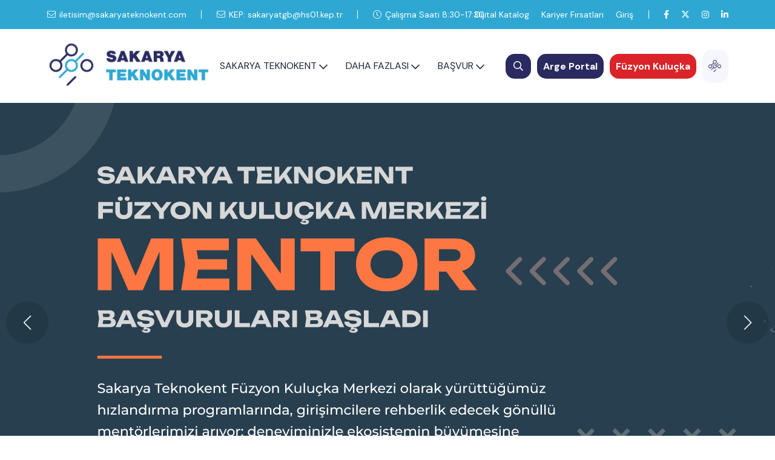

--- FILE ---
content_type: text/html; charset=utf-8
request_url: https://www.sakaryateknokent.com/
body_size: 63401
content:
<!DOCTYPE html>
<html lang="tr">

<head>
    <title>Sakarya Teknokent &#8211; Ba&#x15F;ar&#x131;ya A&#xE7;&#x131;lan Kap&#x131;</title>
    <meta name="description" content="Sakarya &#xDC;niversitesi Teknoloji Geli&#x15F;tirme B&#xF6;lgeleri Y&#xF6;netici A.&#x15E;.">
    <meta name="keywords" content="Sakarya,Teknokent,Ba&#x15F;vuru,Sakarya &#xDC;niversitesi,Teknoloji,Geli&#x15F;tirme">
    <meta charset="UTF-8">
    <meta http-equiv="X-UA-Compatible" content="IE=edge">
    <meta name="viewport" content="width=device-width, initial-scale=1.0">

    <!-- Open Graph Meta -->
    <meta property="og:title" content="Sakarya Teknokent &#8211; Ba&#x15F;ar&#x131;ya A&#xE7;&#x131;lan Kap&#x131;">
    <meta property="og:site_name" content="Sakarya Teknokent">
    <meta property="og:description" content="Sakarya &#xDC;niversitesi Teknoloji Geli&#x15F;tirme B&#xF6;lgeleri Y&#xF6;netici A.&#x15E;.">
    <meta property="og:type" content="https://www.sakaryateknokent.com">
    <meta property="og:image" content="~/Common/favicons/apple-touch-icon-180x180.png">

    <!-- Icons -->
    <!-- The following icons can be replaced with your own, they are used by desktop and mobile browsers -->
    <link rel="shortcut icon" href="/Common/favicons/favicon-32x32.png">
    <link rel="icon" type="image/png" sizes="192x192" href="/Common/favicons/android-icon-192x192.png">
    <link rel="apple-touch-icon" sizes="180x180" href="/Common/favicons/apple-touch-icon-180x180.png">
    
    <!-- END Icons -->



    <link rel="shortcut icon" type="image/x-icon" href="/home/images/fav.png">
    <link rel="stylesheet" href="/home/css/plugins/swiper.min.css">
    <link rel="stylesheet" href="/home/css/plugins/fontawesome-5.css">
    <link rel="stylesheet" href="/home/css/plugins/animate.min.css">
    <link rel="stylesheet" href="/home/css/plugins/unicons.css">
    <link rel="stylesheet" href="/home/css/vendor/bootstrap.min.css">
    <link rel="stylesheet" href="/home/css/style.css?v004">
    
</head>

<body>

    <!-- start header area -->
    <header class="header--sticky header-one ">
        <div class="header-top header-top-one bg-1">
            <div class="container">
                <div class="row">
                    <div class="col-lg-6 d-xl-block d-none">
                        <div class="left">
                            <div class="mail" style="white-space:nowrap;">
                                <a href="mailto:iletisim@sakaryateknokent.com"><i class="fal fa-envelope"></i>iletisim@sakaryateknokent.com</a>
                            </div>
                            <div class="mail" style="white-space:nowrap;">
                                <a href="mailto:sakaryatgb@hs01.kep.tr"><i class="fal fa-envelope"></i>KEP: sakaryatgb@hs01.kep.tr</a>
                            </div>
                            <div class="working-time" style="white-space:nowrap;">
                                <p><i class="fal fa-clock"></i>Çalışma Saati 8:30-17:30</p>
                            </div>
                        </div>
                    </div>
                    <div class="col-lg-6 d-xl-block d-none">
                        <div class="right">
                            <ul class="top-nav">
                                <!--<li><a href="https://argeportal.sakaryateknokent.com/">Arge Portal</a></li>-->
                                <li><a href="/dijital-katalog">Dijital Katalog</a></li>
                                <li><a href="/kariyer-firsatlari">Kariyer Fırsatları</a></li>
                                <li><a href="/Panel/Index">Giriş</a></li>
                            </ul>
                            <ul class="social-wrapper-one">
                                <li><a target="_blank" href="https://www.facebook.com/sauteknokent"><i class="fab fa-facebook-f"></i></a></li>
                                <li><a target="_blank" href="https://twitter.com/sauteknokent"><i class="fab fa-x-twitter"></i></a></li>
                                <li><a target="_blank" href="https://www.instagram.com/sauteknokent/"><i class="fab fa-instagram"></i></a></li>
                                <li><a target="_blank" href="https://www.linkedin.com/in/sauteknokent/" class="mr--0"><i class="fab fa-linkedin-in"></i></a></li>
                            </ul>
                        </div>
                    </div>
                </div>
            </div>
        </div>
        <div class="header-main-one bg-white">
            <div class="container">
                <div class="row">
                    <div class="col-xl-3 col-lg-4 col-md-4 col-sm-4 col-4">
                        <div class="thumbnail">
                            <a href="/">
                                <img src="/home/images/logo/logo1.png" alt="sakarya-teknokent-logo">
                            </a>
                        </div>
                    </div>
                    


                    <div class=" col-xl-9 col-lg-8 col-md-8 col-sm-8 col-8">
                        <div class="main-header">
                            <nav class="nav-main mainmenu-nav d-none d-xl-block">
                                <ul class="mainmenu">

                                            <li class="has-droupdown">
                                                <a class="nav-link" href="#">SAKARYA TEKNOKENT</a>
                                                <ul class="submenu menu-link1">
                                                        <li class="menu-item" style="display:inline-table">
                                                            <a class="tag" href="#">Hakk&#x131;m&#x131;zda</a>
                                                            <ul>
                                                                    <li><a href="/teknokent-nedir">Teknokent Nedir ?</a></li>
                                                                    <li><a href="/bizi-taniyin">Bizi Tan&#x131;y&#x131;n</a></li>
                                                                    <li><a href="/mevzuat">Mevzuat</a></li>
                                                                    <li><a href="/teknoloji-transfer-ofisi">Teknoloji Transfer Ofisi</a></li>
                                                                    <li><a href="/sikca-sorulan-sorular">S&#x131;k&#xE7;a Sorulan Sorular</a></li>
                                                                    <li><a href="/kisisel-verilerin-korunmasi-kanunu">KVKK</a></li>
                                                            </ul>
                                                        </li>
                                                        <li class="menu-item" style="display:inline-table">
                                                            <a class="tag" href="#">Ekibimiz</a>
                                                            <ul>
                                                                    <li><a href="/yonetim-kurulu">Y&#xF6;netim Kurulu</a></li>
                                                                    <li><a href="/proje-degerlendirme-kurulu">Proje De&#x11F;erlendirme Kurulu</a></li>
                                                                    <li><a href="/ekibimiz">Ekibimiz</a></li>
                                                            </ul>
                                                        </li>
                                                        <li class="menu-item" style="display:inline-table">
                                                            <a class="tag" href="#">Medya</a>
                                                            <ul>
                                                                    <li><a href="/kurumsal-kimlik">Kurumsal Kimlik</a></li>
                                                            </ul>
                                                        </li>
                                                        <li class="menu-item" style="display:inline-table">
                                                            <a class="tag" href="#">&#x130;leti&#x15F;im</a>
                                                            <ul>
                                                                    <li><a href="/bize-ulasin">Bize Ula&#x15F;&#x131;n</a></li>
                                                                    <li><a href="/iletisim-formu">&#x130;leti&#x15F;im Formu</a></li>
                                                            </ul>
                                                        </li>
                                                    
                                                </ul>
                                            </li>
                                            <li class="has-droupdown">
                                                <a class="nav-link" href="#">DAHA FAZLASI</a>
                                                <ul class="submenu menu-link1">
                                                        <li class="menu-item" style="display:inline-table">
                                                            <a class="tag" href="#">Firmalar</a>
                                                            <ul>
                                                                    <li><a href="/firmalar">Teknokent Firmalar&#x131; </a></li>
                                                            </ul>
                                                        </li>
                                                        <li class="menu-item" style="display:inline-table">
                                                            <a class="tag" href="#">Destekler</a>
                                                            <ul>
                                                                    <li><a href="/girisimciler-icin">Giri&#x15F;imciler &#x130;&#xE7;in</a></li>
                                                                    <li><a href="/akademisyenler-icin">Akademisyenler &#x130;&#xE7;in</a></li>
                                                                    <li><a href="/sanayiciler-icin">Sanayiciler &#x130;&#xE7;in</a></li>
                                                            </ul>
                                                        </li>
                                                        <li class="menu-item" style="display:inline-table">
                                                            <a class="tag" href="#">Duyurular</a>
                                                            <ul>
                                                                    <li><a href="/egitimler">E&#x11F;itimler</a></li>
                                                                    <li><a href="/etkinlikler">Etkinlikler</a></li>
                                                                    <li><a href="/haberler">Haberler</a></li>
                                                            </ul>
                                                        </li>
                                                    
                                                </ul>
                                            </li>
                                            <li class="has-droupdown">
                                                <a class="nav-link" href="#">BA&#x15E;VUR</a>
                                                <ul class="submenu menu-link1">
                                                        <li class="menu-item" style="display:inline-table">
                                                            <a class="tag" href="#">Teknokent</a>
                                                            <ul>
                                                                    <li><a href="/ofis-basvurusu">Ofis Ba&#x15F;vurusu</a></li>
                                                                    <li><a href="/arazi-basvurusu">Arazi Ba&#x15F;vurusu</a></li>
                                                                    <li><a href="/hakem-havuz-kayit-formu">Hakem Havuz Kay&#x131;t Formu</a></li>
                                                                    <li><a href="/teknotur-basvuru-formu">Teknotur Ba&#x15F;vuru Formu</a></li>
                                                            </ul>
                                                        </li>
                                                    
                                                </ul>
                                            </li>

                                </ul>
                            </nav>
                            <div class="button-area ml--5">
                                <button id="search" class="rts-btn btn-primary p-3"><i class="far fa-search"></i></button>
                                <a target="_blank" href="https://argeportal.sakaryateknokent.com/" class="rts-btn btn-primary ml--10 ml_sm--5 header-one-btn quote-btn p-3">Arge Portal</a>
                                <a target="_blank" href="/fuzyon-kulucka/hakkimizda" class="rts-btn btn-fuzyon ml--10 ml_sm--5 header-one-btn quote-btn p-3">Füzyon Kuluçka</a>
                                <button id="menu-btn" class="menu rts-btn btn-primary-alta ml--10 ml_sm--5 p-3">
                                    <img class="menu-dark" src="/home/images/icon/menu.png" alt="">
                                    <img class="menu-light" src="/home/images/icon/menu-light.png" alt="">
                                </button>
                            </div>
                        </div>
                    </div>
                </div>
            </div>
        </div>
    </header>
    <!-- End header area -->


    <div id="side-bar" class="side-bar">
        <button class="close-icon-menu"><i class="far fa-times"></i></button>
        <!-- inner menu area desktop start -->
        <div class="rts-sidebar-menu-desktop">
            <a class="logo-1" href="/"><img class="logo" src="/home/images/logo/logo1.png" alt="teknokent_logo"></a>
            <div class="body d-none d-xl-block">
                <p class="disc">
                    Katma değeri yüksek olan ürünlerin ve hizmetlerin dünya pazarına sunulmasında Sakarya Teknokent olarak katkı ve destek sağlamak için çalışıyoruz.
                </p>
                <div class="get-in-touch">
                    <!-- title -->
                    <div class="h6 title">İletişim Bilgileri</div>
                    <!-- title End -->
                    <div class="wrapper">
                        <!-- single -->
                        <div class="single">
                            <i class="fas fa-phone-alt"></i>
                            <a href="tel:+902643460202">+90264 346 0202</a>
                        </div>
                        <!-- single ENd -->
                        <!-- single -->
                        <div class="single">
                            <i class="fas fa-envelope"></i>
                            <a href="mailto:iletisim@sakaryateknokent.com">iletisim@sakaryateknokent.com</a>
                        </div>
                        <!-- single ENd -->
                        <!-- single -->
                        <div class="single">
                            <i class="fas fa-globe"></i>
                            <a href="https://www.sakaryateknokent.com/">www.sakaryateknokent.com</a>
                        </div>
                        <!-- single ENd -->
                        <!-- single -->
                        <div class="single">
                            <i class="fas fa-map-marker-alt"></i>
                            <a href="#">
                                Sakarya Üniversitesi<br />Esentepe Kampüsü, Esentepe Mah. Akademiyolu Sk. Sakarya Teknokent A.Ş. No:10–A Blok-116 Serdivan/SAKARYA
                            </a>
                        </div>
                        <!-- single ENd -->
                    </div>
                    <div class="social-wrapper-two menu">
                        <a target="_blank" href="https://www.facebook.com/sauteknokent"><i class="fab fa-facebook-f"></i></a>
                        <a target="_blank" href="https://twitter.com/sauteknokent"><i class="fab fa-x-twitter"></i></a>
                        <a target="_blank" href="https://www.instagram.com/sauteknokent/"><i class="fab fa-instagram"></i></a>
                        <a target="_blank" href="https://www.linkedin.com/in/sauteknokent/"><i class="fab fa-linkedin"></i></a>
                    </div>
                </div>
            </div>
            <div class="body-mobile d-block d-xl-none">
                <nav class="nav-main mainmenu-nav">
                    <ul class="mainmenu">


                                <li class="has-droupdown menu-item">
                                    <a class="menu-link" href="#">SAKARYA TEKNOKENT</a>
                                    <ul class="submenu">
                                            <li>
                                                <ul>
                                                    <a href="#0" class="tag">Hakk&#x131;m&#x131;zda</a>
                                                        <li class="mobile-menu-link"><a href="/teknokent-nedir">Teknokent Nedir ?</a></li>
                                                        <li class="mobile-menu-link"><a href="/bizi-taniyin">Bizi Tan&#x131;y&#x131;n</a></li>
                                                        <li class="mobile-menu-link"><a href="/mevzuat">Mevzuat</a></li>
                                                        <li class="mobile-menu-link"><a href="/teknoloji-transfer-ofisi">Teknoloji Transfer Ofisi</a></li>
                                                        <li class="mobile-menu-link"><a href="/sikca-sorulan-sorular">S&#x131;k&#xE7;a Sorulan Sorular</a></li>
                                                        <li class="mobile-menu-link"><a href="/kisisel-verilerin-korunmasi-kanunu">KVKK</a></li>
                                                </ul>
                                            </li>
                                            <li>
                                                <ul>
                                                    <a href="#0" class="tag">Ekibimiz</a>
                                                        <li class="mobile-menu-link"><a href="/yonetim-kurulu">Y&#xF6;netim Kurulu</a></li>
                                                        <li class="mobile-menu-link"><a href="/proje-degerlendirme-kurulu">Proje De&#x11F;erlendirme Kurulu</a></li>
                                                        <li class="mobile-menu-link"><a href="/ekibimiz">Ekibimiz</a></li>
                                                </ul>
                                            </li>
                                            <li>
                                                <ul>
                                                    <a href="#0" class="tag">Medya</a>
                                                        <li class="mobile-menu-link"><a href="/kurumsal-kimlik">Kurumsal Kimlik</a></li>
                                                </ul>
                                            </li>
                                            <li>
                                                <ul>
                                                    <a href="#0" class="tag">&#x130;leti&#x15F;im</a>
                                                        <li class="mobile-menu-link"><a href="/bize-ulasin">Bize Ula&#x15F;&#x131;n</a></li>
                                                        <li class="mobile-menu-link"><a href="/iletisim-formu">&#x130;leti&#x15F;im Formu</a></li>
                                                </ul>
                                            </li>

                                    </ul>
                                </li>
                                <li class="has-droupdown menu-item">
                                    <a class="menu-link" href="#">DAHA FAZLASI</a>
                                    <ul class="submenu">
                                            <li>
                                                <ul>
                                                    <a href="#0" class="tag">Firmalar</a>
                                                        <li class="mobile-menu-link"><a href="/firmalar">Teknokent Firmalar&#x131; </a></li>
                                                </ul>
                                            </li>
                                            <li>
                                                <ul>
                                                    <a href="#0" class="tag">Destekler</a>
                                                        <li class="mobile-menu-link"><a href="/girisimciler-icin">Giri&#x15F;imciler &#x130;&#xE7;in</a></li>
                                                        <li class="mobile-menu-link"><a href="/akademisyenler-icin">Akademisyenler &#x130;&#xE7;in</a></li>
                                                        <li class="mobile-menu-link"><a href="/sanayiciler-icin">Sanayiciler &#x130;&#xE7;in</a></li>
                                                </ul>
                                            </li>
                                            <li>
                                                <ul>
                                                    <a href="#0" class="tag">Duyurular</a>
                                                        <li class="mobile-menu-link"><a href="/egitimler">E&#x11F;itimler</a></li>
                                                        <li class="mobile-menu-link"><a href="/etkinlikler">Etkinlikler</a></li>
                                                        <li class="mobile-menu-link"><a href="/haberler">Haberler</a></li>
                                                </ul>
                                            </li>

                                    </ul>
                                </li>
                                <li class="has-droupdown menu-item">
                                    <a class="menu-link" href="#">BA&#x15E;VUR</a>
                                    <ul class="submenu">
                                            <li>
                                                <ul>
                                                    <a href="#0" class="tag">Teknokent</a>
                                                        <li class="mobile-menu-link"><a href="/ofis-basvurusu">Ofis Ba&#x15F;vurusu</a></li>
                                                        <li class="mobile-menu-link"><a href="/arazi-basvurusu">Arazi Ba&#x15F;vurusu</a></li>
                                                        <li class="mobile-menu-link"><a href="/hakem-havuz-kayit-formu">Hakem Havuz Kay&#x131;t Formu</a></li>
                                                        <li class="mobile-menu-link"><a href="/teknotur-basvuru-formu">Teknotur Ba&#x15F;vuru Formu</a></li>
                                                </ul>
                                            </li>

                                    </ul>
                                </li>


                        <li class="has-droupdown menu-item">
                            <a class="menu-link" href="#">DİĞER</a>
                            <ul class="submenu">
                                
                                    <li>
                                        <ul>
                                        <li class="mobile-menu-link"><a href="/kariyer-firsatlari">Kariyer Fırsatları</a></li>
                                        <li class="mobile-menu-link"><a href="/dijital-katalog">Dijital Katalog</a></li>
                                        <li class="mobile-menu-link"><a href="/fuzyon-kulucka/hakkimizda">Füzyon Kuluçka</a></li>
                                        <li class="mobile-menu-link"><a href="https://argeportal.sakaryateknokent.com/">Arge Portal</a></li>
                                        <li class="mobile-menu-link"><a href="/Panel/Index">GİRİŞ</a></li>

                                        </ul>
                                    </li>
                               

                            </ul>
                        </li>
                    </ul>
                </nav>


                <div class="social-wrapper-two menu mobile-menu">
                    <a target="_blank" href="https://www.facebook.com/sauteknokent"><i class="fab fa-facebook-f"></i></a>
                    <a target="_blank" href="https://twitter.com/sauteknokent"><i class="fab fa-x-twitter"></i></a>
                    <a target="_blank" href="https://www.instagram.com/sauteknokent/"><i class="fab fa-instagram"></i></a>
                    <a target="_blank" href="https://www.linkedin.com/in/sauteknokent/"><i class="fab fa-linkedin"></i></a>
                </div>
                
            </div>
        </div>
        <!-- inner menu area desktop End -->
    </div>
    <div class="search-input-area">
        <div class="container">
            <div class="search-input-inner">
                <div class="input-div">
                    <input id="globalsearchtext" class="search-input" type="text" onkeyup="if( event.keyCode == 13 ) { location.href='/arama?gst='+$('#globalsearchtext').val();}" placeholder="Aradığınız kelimeyi buraya giriniz">
                    <button onclick="location.href='/arama?gst='+$('#globalsearchtext').val();"><i class="far fa-search"></i></button>
                </div>
            </div>
        </div>
        <div id="close" class="search-close-icon"><i class="far fa-times"></i></div>
    </div>

    <div id="anywhere-home">
    </div>
    <!-- ENd Header Area -->






    

<!-- banner blank space area -->
<div class="rts-banner-area-two eight">
    <div class="swiper mySwiperh3_banner">
        <div class="swiper-wrapper">

                <div class="swiper-slide">

                        <div class="bg_banner-three rts-section eight" style="cursor:pointer;background-image:url(/file/max/0/d9dacf41-d96b-42d5-94af-abbddfd33460.png);" onclick="location.href='/haberler/sanayi-ve-akademinin-bulusma-noktasi-co-work-etkinligi'">
                            <div class="container">
                                <div class="row">
                                    <div class="col-12">
                                    </div>
                                </div>
                            </div>
                        </div>




                </div>
                <div class="swiper-slide">

                        <div class="bg_banner-three rts-section eight" style="cursor:pointer;background-image:url(/file/max/0/6bfb3ed4-946e-47b9-8f75-d9cd2a8ac210.png);" onclick="location.href='/haberler/mentor-basvurulari-basladi'">
                            <div class="container">
                                <div class="row">
                                    <div class="col-12">
                                    </div>
                                </div>
                            </div>
                        </div>




                </div>
                <div class="swiper-slide">

                        <div class="bg_banner-three rts-section eight" style="cursor:pointer;background-image:url(/file/max/0/3e6de2ee-9be4-411c-89c1-2e0b9728ffbc.jpg);" onclick="location.href='/haberler/fuzyon-kulucka'">
                            <div class="container">
                                <div class="row">
                                    <div class="col-12">
                                    </div>
                                </div>
                            </div>
                        </div>




                </div>
                <div class="swiper-slide">

                        <div class="bg_banner-three rts-section eight" style="cursor:pointer;background-image:url(/file/max/0/8c8f6de2-a714-4379-a355-1fbda1763103.png);" onclick="location.href='/haberler/fuzyon-kulucka1'">
                            <div class="container">
                                <div class="row">
                                    <div class="col-12">
                                    </div>
                                </div>
                            </div>
                        </div>




                </div>
                <div class="swiper-slide">

                        <div class="bg_banner-three rts-section eight" style="cursor:pointer;background-image:url(/file/max/0/f545b471-cd06-411d-9f0c-faac29bdd70c.png);" onclick="location.href='/haberler/1831-yesil-inovasyon-teknoloji-mentorluk-cagrisi-akademik-mentor-havuzu'">
                            <div class="container">
                                <div class="row">
                                    <div class="col-12">
                                    </div>
                                </div>
                            </div>
                        </div>




                </div>
                <div class="swiper-slide">



                        <div class="bg_banner-three rts-section eight" style="cursor:pointer;background-image:url(/file/max/0/da78f701-28b6-47a2-909a-77df84387518.png);" onclick="location.href='/egitimler/tekno-gelisim-egitimleri'">
                            <div class="container">
                                <div class="row">
                                    <div class="col-12">
                                    </div>
                                </div>
                            </div>
                        </div>


                </div>

        </div>
    </div>
    <div class="swiper-navigation">
        <span class="swiper-button-prev"></span>
        <span class="swiper-button-next"></span>
    </div>
</div>


<div class="rts-blog-area rts-section-gap bg-default pb--10 pt--50">
    <div class="container">
        <div class="row">
            <div class="col-12">
                <div class="title-area text-center">
                    <h2 class="title"><span class="color-primary">HABERLER</span></h2>
                </div>
            </div>
        </div>
        <div class="g-4 mt--20">
            <div class="swiper mySwiperh1_blog swiper-initialized swiper-horizontal swiper-pointer-events swiper-backface-hidden">
                <div class="swiper-wrapper" id="swiper-wrapper-efe6a64e9e639438" aria-live="off" style="transform: translate3d(-2640px, 0px, 0px); transition-duration: 0ms;">


                            <div class="swiper-slide swiper-slide-duplicate-active" data-swiper-slide-index="0" role="group" aria-label="" style="width: 410px; margin-right: 30px;">
                                <div class="single-blog-one-wrapper">
                                    <div class="thumbnail">

                                            <a href="/haberler/sanayi-ve-akademinin-bulusma-noktasi-co-work-etkinligi">
                                                <img src="/file/max/0/53968158-c7b3-49bb-8a71-1f82541c5366.png" alt="">
                                                <div class="blog-badge">
                                                    <span>12.08.2025</span>
                                                </div>
                                            </a>


                                    </div>
                                    <div class="blog-content">
                                        <p><span>Sanayi ve Akademinin Bulu&#x15F;ma Noktas&#x131;: Co-Work Etkinli&#x11F;i</span></p>

                                            <a href="/haberler/sanayi-ve-akademinin-bulusma-noktasi-co-work-etkinligi">
                                                <h5 class="title">
                                                    
                                                </h5>
                                            </a>
                                            <a class="rts-read-more btn-primary" href="/haberler/sanayi-ve-akademinin-bulusma-noktasi-co-work-etkinligi">
                                                <i class="far fa-arrow-right"></i> Daha Fazla
                                            </a>

                                    </div>
                                </div>
                            </div>
                            <div class="swiper-slide swiper-slide-duplicate-active" data-swiper-slide-index="0" role="group" aria-label="" style="width: 410px; margin-right: 30px;">
                                <div class="single-blog-one-wrapper">
                                    <div class="thumbnail">

                                            <a href="/haberler/mentor-basvurulari-basladi">
                                                <img src="/file/max/0/4d9349cd-eccd-4a2a-a39b-c64b57f38a88.png" alt="">
                                                <div class="blog-badge">
                                                    <span>25.07.2025</span>
                                                </div>
                                            </a>


                                    </div>
                                    <div class="blog-content">
                                        <p><span>Mentor Ba&#x15F;vurular&#x131; Ba&#x15F;lad&#x131;</span></p>

                                            <a href="/haberler/mentor-basvurulari-basladi">
                                                <h5 class="title">
                                                    
                                                </h5>
                                            </a>
                                            <a class="rts-read-more btn-primary" href="/haberler/mentor-basvurulari-basladi">
                                                <i class="far fa-arrow-right"></i> Daha Fazla
                                            </a>

                                    </div>
                                </div>
                            </div>
                            <div class="swiper-slide swiper-slide-duplicate-active" data-swiper-slide-index="0" role="group" aria-label="" style="width: 410px; margin-right: 30px;">
                                <div class="single-blog-one-wrapper">
                                    <div class="thumbnail">

                                            <a href="/haberler/fuzyon-kulucka">
                                                <img src="/file/max/0/d045f0a2-d94a-4311-936a-ad0d9ffd34d0.png" alt="">
                                                <div class="blog-badge">
                                                    <span>22.05.2025</span>
                                                </div>
                                            </a>


                                    </div>
                                    <div class="blog-content">
                                        <p><span>F&#xFC;zyon Kulu&#xE7;ka</span></p>

                                            <a href="/haberler/fuzyon-kulucka">
                                                <h5 class="title">
                                                    
                                                </h5>
                                            </a>
                                            <a class="rts-read-more btn-primary" href="/haberler/fuzyon-kulucka">
                                                <i class="far fa-arrow-right"></i> Daha Fazla
                                            </a>

                                    </div>
                                </div>
                            </div>
                            <div class="swiper-slide swiper-slide-duplicate-active" data-swiper-slide-index="0" role="group" aria-label="" style="width: 410px; margin-right: 30px;">
                                <div class="single-blog-one-wrapper">
                                    <div class="thumbnail">

                                            <a href="/haberler/fuzyon-kulucka1">
                                                <img src="/file/max/0/f712d662-275f-4135-922d-dc8eb7468530.png" alt="">
                                                <div class="blog-badge">
                                                    <span>22.05.2025</span>
                                                </div>
                                            </a>


                                    </div>
                                    <div class="blog-content">
                                        <p><span>F&#xFC;zyon Kulu&#xE7;ka</span></p>

                                            <a href="/haberler/fuzyon-kulucka1">
                                                <h5 class="title">
                                                    
                                                </h5>
                                            </a>
                                            <a class="rts-read-more btn-primary" href="/haberler/fuzyon-kulucka1">
                                                <i class="far fa-arrow-right"></i> Daha Fazla
                                            </a>

                                    </div>
                                </div>
                            </div>
                            <div class="swiper-slide swiper-slide-duplicate-active" data-swiper-slide-index="0" role="group" aria-label="" style="width: 410px; margin-right: 30px;">
                                <div class="single-blog-one-wrapper">
                                    <div class="thumbnail">

                                            <a href="/haberler/1831-yesil-inovasyon-teknoloji-mentorluk-cagrisi-akademik-mentor-havuzu">
                                                <img src="/file/max/0/4c3af52a-58e5-4048-81f4-1a12da9020e4.png" alt="">
                                                <div class="blog-badge">
                                                    <span>14.05.2025</span>
                                                </div>
                                            </a>


                                    </div>
                                    <div class="blog-content">
                                        <p><span>1831 - Ye&#x15F;il &#x130;novasyon Teknoloji Ment&#xF6;rl&#xFC;k &#xC7;a&#x11F;r&#x131;s&#x131; Akademik Ment&#xF6;r Havuzu</span></p>

                                            <a href="/haberler/1831-yesil-inovasyon-teknoloji-mentorluk-cagrisi-akademik-mentor-havuzu">
                                                <h5 class="title">
                                                    
                                                </h5>
                                            </a>
                                            <a class="rts-read-more btn-primary" href="/haberler/1831-yesil-inovasyon-teknoloji-mentorluk-cagrisi-akademik-mentor-havuzu">
                                                <i class="far fa-arrow-right"></i> Daha Fazla
                                            </a>

                                    </div>
                                </div>
                            </div>


                </div>
                <span class="swiper-notification" aria-live="assertive" aria-atomic="true"></span>
            </div>
        </div>
    </div>
</div>


<!-- rts-counter up area start -->
<div class="rts-counter-up-area rts-section-gap single-counter counter-bg-main mt--40">
    <div class="container">
        <div class="row">
            <!-- counter up area -->
            <div class="col-xl-3 col-lg-4 col-md-6 col-sm-6 col-12">
                <div class="single-counter">
                    <img src="/home/images/counterup/countimage1.png" />

                    <div class="counter-details">
                        <h2 class="title"><span class="counter animated fadeInDownBig">1144</span></h2>
                        <p class="disc">Toplam Proje</p>
                    </div>
                </div>
            </div>
            <!-- counter up area -->
            <!-- counter up area -->
            <div class="col-xl-3 col-lg-4 col-md-6 col-sm-6 col-12">
                <div class="single-counter pl--10 justify-content-center two pl--30">
                    <img src="/home/images/counterup/countimage2.png" />
                    <div class="counter-details">
                        <h2 class="title"><span class="counter animated fadeInDownBig">286</span></h2>
                        <p class="disc">Devam Eden Proje</p>
                    </div>
                </div>
            </div>
            <!-- counter up area -->
            <!-- counter up area -->
            <div class="col-xl-3 col-lg-4 col-md-6 col-sm-6 col-12">
                <div class="single-counter pl--10 justify-content-center three pl--50">
                    <img src="/home/images/counterup/countimage3.png" />
                    <div class="counter-details">
                        <h2 class="title"><span class="counter animated fadeInDownBig">131</span></h2>
                        <p class="disc">Toplam Firma</p>
                    </div>
                </div>
            </div>
            <!-- counter up area -->
            <!-- counter up area -->
            <div class="col-xl-3 col-lg-4 col-md-6 col-sm-6 col-12">
                <div class="single-counter pl--10 justify-content-end four">
                    <img src="/home/images/counterup/countimage4.png" />
                    <div class="counter-details">
                        <h2 class="title"><span class="counter animated fadeInDownBig" style="content:'';">1225</span></h2>
                        <p class="disc">Toplam Çalışan</p>
                    </div>
                </div>
            </div>
            <!-- counter up area -->
        </div>
    </div>
</div>




<div class="rts-service-area rts-section-gapBottom pb--10 mt--80">
    <div class="container">
        <div class="row">
            <div class="col-12">
                <div class="rts-title-area text-center">
                    <p class="pre-title">
                        Teknokentimizde Firmalarımızın Faaliyet Gösterdiği
                    </p>
                    <h2 class="title">Sektörler</h2>
                </div>
            </div>
        </div>
    </div>

    <div class="container-fluid service-main plr--120-service mt--50 plr_md--0 pl_sm--0 pr_sm--0">
        <div class="background-service row">
            <!-- start single Service -->
            <div class="col-xl-4 col-lg-6 col-md-6 col-sm-12 col-12">
                <div class="service-one-inner one">
                    <div class="thumbnail">
                        <img src="/home/images/service/icon/01.svg" class="filter-color1" alt="Yazılım & Bilişim">
                    </div>
                    <div class="service-details">
                        <a href="/firmalar?sector=1">
                            <h5 class="title">YAZILIM & BİLİŞİM</h5>
                        </a>
                        <p class="disc">
                            Yazılım ve Bilişim alanında faaliyet gösteren firmalaramızla iletişime geçebilirsiniz.
                        </p>
                        <a class="rts-read-more btn-primary" href="/firmalar?sector=1">
                            <i class="far fa-arrow-right"></i> Firmalara Git
                        </a>
                    </div>
                </div>
            </div>
            <!-- end single Services -->
            <!-- start single Service -->
            <div class="col-xl-4 col-lg-6 col-md-6 col-sm-12 col-12">
                <div class="service-one-inner two">
                    <div class="thumbnail">
                        <img src="/home/images/service/icon/02.svg" class="filter-color1" alt="Elektronik">
                    </div>
                    <div class="service-details">
                        <a href="/firmalar?sector=2">
                            <h5 class="title">ELEKTRONİK</h5>
                        </a>
                        <p class="disc">
                            Elektronik alanında faaliyet gösteren firmalaramızla iletişime geçebilirsiniz.
                        </p>
                        <a class="rts-read-more btn-primary" href="/firmalar?sector=2">
                            <i class="far fa-arrow-right"></i> Firmalara Git
                        </a>
                    </div>
                </div>
            </div>
            <!-- end single Services -->
            <!-- start single Service -->
            <div class="col-xl-4 col-lg-6 col-md-6 col-sm-12 col-12">
                <div class="service-one-inner three">
                    <div class="thumbnail">
                        <img src="/home/images/service/icon/03.svg" class="filter-color1" alt="Enerji ve Çevre">
                    </div>
                    <div class="service-details">
                        <a href="/firmalar?sector=3">
                            <h5 class="title">ENERJİ & ÇEVRE</h5>
                        </a>
                        <p class="disc">
                            Enerji ve Çevre ile ilgili projeler yürüten ve geliştiren firmalaramızla iletişime geçebilirsiniz.
                        </p>
                        <a class="rts-read-more btn-primary" href="/firmalar?sector=3">
                            <i class="far fa-arrow-right"></i> Firmalara Git
                        </a>
                    </div>
                </div>
            </div>
            <!-- end single Services -->
            <!-- start single Service -->
            <div class="col-xl-4 col-lg-6 col-md-6 col-sm-12 col-12">
                <div class="service-one-inner one">
                    <div class="thumbnail">
                        <img src="/home/images/service/icon/04.svg" class="filter-color1" alt="Kimya">
                    </div>
                    <div class="service-details">
                        <a href="/firmalar?sector=5">
                            <h5 class="title">KİMYA</h5>
                        </a>
                        <p class="disc">
                            Kimya ve Kimya araştırmaları yapan firmalaramızla iletişime geçebilirsiniz.
                        </p>
                        <a class="rts-read-more btn-primary" href="/firmalar?sector=5">
                            <i class="far fa-arrow-right"></i> Firmalara Git
                        </a>
                    </div>
                </div>
            </div>
            <!-- end single Services -->
            <!-- start single Service -->
            <div class="col-xl-4 col-lg-6 col-md-6 col-sm-12 col-12">
                <div class="service-one-inner two">
                    <div class="thumbnail">
                        <img src="/home/images/service/icon/05.svg" class="filter-color1" alt="Medikal">
                    </div>
                    <div class="service-details">
                        <a href="/firmalar?sector=6">
                            <h5 class="title">MEDİKAL</h5>
                        </a>
                        <p class="disc">
                            Medikal Ürünler ve Medikal Malzeme tasarımı yapan firmalaramızla iletişime geçebilirsiniz.
                        </p>
                        <a class="rts-read-more btn-primary" href="/firmalar?sector=6">
                            <i class="far fa-arrow-right"></i> Firmalara Git
                        </a>
                    </div>
                </div>
            </div>
            <!-- end single Services -->
            <!-- start single Service -->
            <div class="col-xl-4 col-lg-6 col-md-6 col-sm-12 col-12">
                <div class="service-one-inner three">
                    <div class="thumbnail">
                        <img src="/home/images/service/icon/06.svg" class="filter-color1" alt="Makine ve Tasarım">
                    </div>
                    <div class="service-details">
                        <a href="/firmalar?sector=7">
                            <h5 class="title">MAKİNE & TASARIM</h5>
                        </a>
                        <p class="disc">
                            Makine üretim ve tasarımı ile ilgili faaliyet gösteren firmalaramızla iletişime geçebilirsiniz.
                        </p>
                        <a class="rts-read-more btn-primary" href="/firmalar?sector=7">
                            <i class="far fa-arrow-right"></i> Firmalara Git
                        </a>
                    </div>
                </div>
            </div>
            <!-- end single Services -->
            <div class="col-xl-4 col-lg-6 col-md-6 col-sm-12 col-12">
                <div class="service-one-inner four">
                    <div class="thumbnail">
                        <img src="/home/images/service/icon/07.svg" class="filter-color1" alt="Tarım ve İleri Teknolojiler">
                    </div>
                    <div class="service-details">
                        <a href="/firmalar?sector=8">
                            <h5 class="title">TARIM &amp; İLERİ TEKNOLOJİLER</h5>
                        </a>
                        <p class="disc">
                            Tarım ve Tarımsal üretimdeki ileri teknolojileri geliştiren firmalaramızla iletişime geçebilirsiniz.
                        </p>
                        <a class="rts-read-more btn-primary" href="/firmalar?sector=8">
                            <i class="far fa-arrow-right"></i> Firmalara Git
                        </a>
                    </div>
                </div>
            </div>

            <!-- end single Services -->
            <div class="col-xl-4 col-lg-6 col-md-6 col-sm-12 col-12">
                <div class="service-one-inner five">
                    <div class="thumbnail">
                        <img src="/home/images/service/icon/08.svg" class="filter-color1" alt="İleri Malzeme Teknolojileri">
                    </div>
                    <div class="service-details">
                        <a href="/firmalar?sector=4">
                            <h5 class="title">İLERİ MALZEME TEKNOLOJİLERİ</h5>
                        </a>
                        <p class="disc">
                            İleri malzeme teknolojileri araştıran ve geliştiren firmalaramızla iletişime geçebilirsiniz.
                        </p>
                        <a class="rts-read-more btn-primary" href="/firmalar?sector=4">
                            <i class="far fa-arrow-right"></i> Firmalara Git
                        </a>
                    </div>
                </div>
            </div>

            <!--
            <div class="col-xl-4 col-lg-6 col-md-6 col-sm-12 col-12">
                <div class="service-one-inner three">
                    <div class="thumbnail">
                        <img src="assets/images/service/icon/06.svg" alt="finbiz_service">
                    </div>
                    <div class="service-details">
                        <a href="service-details.html">
                            <h5 class="title">Consultancy &amp; Advice</h5>
                        </a>
                        <p class="disc">
                            Sagitis himos pulvinar morb socis laoreet posuere enim non auctor etiam pretium libero
                        </p>
                        <a class="rts-read-more btn-primary" href="service-details.html">
                            <i class="far fa-arrow-right"></i>Read
                            More
                        </a>
                    </div>
                </div>
            </div>
            -->
        </div>
        <div class="row">
            <div class="cta-one-bg col-12">
                <div class="cta-one-inner">
                    <div class="cta-left">
                        <h3 class="title animated fadeIn">Kariyer hedefleriniz için firmalarımıza ulaşabilir, Özgeçmişinizi bizlerle paylaşabilirsiniz</h3>
                    </div>
                    <div class="cta-right">
                        <a class="rts-btn btn-white" href="/ik-kayit-formu">İnsan Kaynakları Başvuru Formu</a>
                    </div>
                </div>
            </div>
        </div>




    </div>
</div>




 <div class="rts-footer-area footer-one rts-section-gapTop bg-footer-one pt--0">
        <div class="container bg-shape-f1">
            
            
            <!-- rts footer area -->
            <div class="row pt--120 pt_sm--80 pb--80 pb_sm--40">
                <div class="col-xl-4 col-md-6 col-sm-12 col-12">
                    <div class="footer-one-single-wized">
                        <div class="wized-title">
                            <h5 class="title">Hızlı Erişim</h5>
                            <img src="/home/images/footer/under-title.png" alt="">
                        </div>
                        <div class="quick-link-inner">
                            <ul class="links">
                                    <li><a class="teknokent-sublinks" href="teknokent-nedir"><i class="far fa-arrow-right"></i> Teknokent Nedir ?</a></li>
                                    <li><a class="teknokent-sublinks" href="bizi-taniyin"><i class="far fa-arrow-right"></i> Bizi Tan&#x131;y&#x131;n</a></li>
                                    <li><a class="teknokent-sublinks" href="teknoloji-transfer-ofisi"><i class="far fa-arrow-right"></i> Teknoloji Transfer Ofisi</a></li>
                                    <li><a class="teknokent-sublinks" href="mevzuat"><i class="far fa-arrow-right"></i> Mevzuat</a></li>
                                    <li><a class="teknokent-sublinks" href="sikca-sorulan-sorular"><i class="far fa-arrow-right"></i> S&#x131;k&#xE7;a Sorulan Sorular</a></li>
                                    <li><a class="teknokent-sublinks" href="kisisel-verilerin-korunmasi-kanunu"><i class="far fa-arrow-right"></i> KVKK</a></li>
                                    <li><a class="teknokent-sublinks" href="politikalar"><i class="far fa-arrow-right"></i> Politikalar</a></li>
                                    <li><a class="teknokent-sublinks" href="sertifika"><i class="far fa-arrow-right"></i> Sertifika</a></li>
                            </ul>
                            <ul class="links margin-left-70">
                                    <li><a class="teknokent-sublinks" href="firmalar"><i class="far fa-arrow-right"></i> Teknokent Firmalar&#x131; </a></li>
                                    <li><a class="teknokent-sublinks" href="girisimciler-icin"><i class="far fa-arrow-right"></i> Giri&#x15F;imciler &#x130;&#xE7;in</a></li>
                                    <li><a class="teknokent-sublinks" href="akademisyenler-icin"><i class="far fa-arrow-right"></i> Akademisyenler &#x130;&#xE7;in</a></li>
                                    <li><a class="teknokent-sublinks" href="sanayiciler-icin"><i class="far fa-arrow-right"></i> Sanayiciler &#x130;&#xE7;in</a></li>
                                    <li><a class="teknokent-sublinks" href="gep"><i class="far fa-arrow-right"></i> GEP</a></li>
                            </ul>
                        </div>
                    </div>
                </div>
                <!-- footer mid area -->
                <div class="col-xl-4 col-md-6 col-sm-12 col-12">
                    <div class="footer-one-single-wized mid-bg">
                        <div class="wized-title">
                            <h5 class="title">Çalışma Saatleri</h5>
                            <img src="/home/images/footer/under-title.png" alt="">
                        </div>
                        <div class="opening-time-inner">
                            <div class="single-opening">
                                <p class="day">Hafta İçi</p>
                                <p class="time">08.30 - 17:30</p>
                            </div>
                            <div class="single-opening">
                                <p class="day">Hafta Sonu</p>
                                <p class="time">Kapalı</p>
                            </div>
                            <div class="single-opening">
                                <p class="day">
                                    <a href="/bize-ulasin" class="rts-btn btn-primary contact-us" style="padding:7px;border-radius:5px;">Bize Ulaşın</a>
                                </p>
                                <p class="time">
                                    <a href="/iletisim-formu" class="rts-btn btn- btn-primary contact-us" style="padding:7px;border-radius:5px;">İletişim Formu</a>
                                </p>
                            </div>
                            <center>
                                
                                <img class="mt--20" src="/home/images/logo/logo_white1.png" />
                            </center>
                        </div>
                    </div>
                </div>
                <!-- footer mid area end -->
                <!-- footer end area post -->
                <div class="col-xl-4 col-md-6 col-sm-12 col-12">
                    <div class="footer-one-single-wized margin-left-65">
                        <div class="wized-title">
                            <h5 class="title">Güncel Gelişmeler</h5>
                            <img src="/home/images/footer/under-title.png" alt="">
                        </div>
                        <div class="post-wrapper">


                                    <div class="single-footer-post mb--30">
                                        <div class="left-thumbnail">
                                            <img src="/file/max/0/53968158-c7b3-49bb-8a71-1f82541c5366.png" alt="">
                                        </div>
                                        <div class="post-right">
                                            <p> <i class="fal fa-clock"></i> 12.08.2025</p>
                                            

                                                <a href="/haberler/sanayi-ve-akademinin-bulusma-noktasi-co-work-etkinligi">
                                                    <h6 class="title">
                                                        Sanayi ve Akademinin Bulu&#x15F;ma Noktas&#x131;: Co-Work Etkinli&#x11F;i
                                                    </h6>
                                                </a>
                                                <a class="red-more" href="/haberler/sanayi-ve-akademinin-bulusma-noktasi-co-work-etkinligi">Daha Fazla<i class="far fa-arrow-right"></i></a>
                                        </div>
                                    </div>
                                    <div class="single-footer-post mb--30">
                                        <div class="left-thumbnail">
                                            <img src="/file/max/0/4d9349cd-eccd-4a2a-a39b-c64b57f38a88.png" alt="">
                                        </div>
                                        <div class="post-right">
                                            <p> <i class="fal fa-clock"></i> 25.07.2025</p>
                                            

                                                <a href="/haberler/mentor-basvurulari-basladi">
                                                    <h6 class="title">
                                                        Mentor Ba&#x15F;vurular&#x131; Ba&#x15F;lad&#x131;
                                                    </h6>
                                                </a>
                                                <a class="red-more" href="/haberler/mentor-basvurulari-basladi">Daha Fazla<i class="far fa-arrow-right"></i></a>
                                        </div>
                                    </div>


                        </div>
                    </div>
                </div>
                <!-- footer end area post end-->
            </div>
            <!-- rts footer area End -->
        </div>
        <!-- copyright area start -->
        <div class="rts-copyright-area">
            <div class="container">
                <div class="row">
                    <div class="col-12">
                        <div class="text-center">
                            
                            <p class="mb--10">Sakarya Üniversitesi Teknoloji Geliştirme Bölgeleri Yönetici A.Ş. - Copyright 2023 Tüm Hakları Saklıdır.</p>
                            <a href="http://www.ubfsoft.com" class="ubflink" target="_blank" href>Web Tasarım UBFSoft</a>
                        </div>
                    </div>
                </div>
            </div>
        </div>
        <!-- copyright area end -->
    </div>


   
    <div class="progress-wrap">
        <svg class="progress-circle svg-content" width="100%" height="100%" viewBox="-1 -1 102 102">
            <path d="M50,1 a49,49 0 0,1 0,98 a49,49 0 0,1 0,-98" />
        </svg>
    </div>
    <!-- progress Back to top End -->
    <!-- scripts start form hear -->
    <script src="/home/js/vendor/jquery.min.js"></script>
    <script src="/home/js/vendor/jqueryui.js"></script>
    <script src="/home/js/vendor/waypoint.js"></script>
    <script src="/home/js/plugins/swiper.js"></script>
    <script src="/home/js/plugins/counterup.js"></script>
    <script src="/home/js/plugins/sal.min.js"></script>
    <script src="/Panel/custom/js/sweetalert.min.js"></script>
    <script src="/home/js/vendor/bootstrap.min.js"></script>
    <script src="/home/js/plugins/contact.form.js"></script>
    

    <!-- main Js -->
    <script src="/home/js/main.js"></script>
    <!-- scripts end form hear -->

    
</body>

</html>



--- FILE ---
content_type: text/css
request_url: https://www.sakaryateknokent.com/home/css/plugins/unicons.css
body_size: 69348
content:
@font-face {
    font-family: 'unicons';
    src: url('https://s3-us-west-2.amazonaws.com/s.cdpn.io/1462889/unicons.eot');
    src: url('https://s3-us-west-2.amazonaws.com/s.cdpn.io/1462889/unicons.eot') format('embedded-opentype'),
         url('https://s3-us-west-2.amazonaws.com/s.cdpn.io/1462889/unicons.woff2') format('woff2'),
         url('https://s3-us-west-2.amazonaws.com/s.cdpn.io/1462889/unicons.woff') format('woff'),
         url('https://s3-us-west-2.amazonaws.com/s.cdpn.io/1462889/unicons.ttf') format('truetype'),
         url('https://s3-us-west-2.amazonaws.com/s.cdpn.io/1462889/unicons.svg') format('svg');
    font-weight: normal;
    font-style: normal;
  }
  /* Chrome hack: SVG is rendered more smooth in Windozze. 100% magic, uncomment if you need it. */
  /* Note, that will break hinting! In other OS-es font will be not as sharp as it could be */
  /*
  @media screen and (-webkit-min-device-pixel-ratio:0) {
    @font-face {
      font-family: 'unicons';
      src: url('../font/unicons.svg?50911815#unicons') format('svg');
    }
  }
  */
   
   [class^="uil-"]:before, [class*=" uil-"]:before {
    font-family: "unicons";
    font-style: normal;
    font-weight: normal;
    speak: none;
   
    display: inline-block;
    text-decoration: inherit;
    text-align: center;
    /* opacity: .8; */
   
    /* For safety - reset parent styles, that can break glyph codes*/
    font-variant: normal;
    text-transform: none;
   
    /* fix buttons height, for twitter bootstrap */
    line-height: 1em;
   
    /* you can be more comfortable with increased icons size */
    /* font-size: 120%; */
   
    /* Font smoothing. That was taken from TWBS */
    -webkit-font-smoothing: antialiased;
    -moz-osx-font-smoothing: grayscale;
   
    /* Uncomment for 3D effect */
    /* text-shadow: 1px 1px 1px rgba(127, 127, 127, 0.3); */
  }
   
  .uil-0-plus:before { content: '\e800'; } /* 'î €' */
  .uil-10-plus:before { content: '\e801'; } /* 'î ' */
  .uil-12-plus:before { content: '\e802'; } /* 'î ‚' */
  .uil-13-plus:before { content: '\e803'; } /* 'î ƒ' */
  .uil-16-plus:before { content: '\e804'; } /* 'î „' */
  .uil-17-plus:before { content: '\e805'; } /* 'î …' */
  .uil-18-plus:before { content: '\e806'; } /* 'î †' */
  .uil-21-plus:before { content: '\e807'; } /* 'î ‡' */
  .uil-3-plus:before { content: '\e808'; } /* 'î ˆ' */
  .uil-500px:before { content: '\e809'; } /* 'î ‰' */
  .uil-6-plus:before { content: '\e80a'; } /* 'î Š' */
  .uil-abacus:before { content: '\e80b'; } /* 'î ‹' */
  .uil-accessible-icon-alt:before { content: '\e80c'; } /* 'î Œ' */
  .uil-adjust-alt:before { content: '\e80d'; } /* 'î ' */
  .uil-adjust-circle:before { content: '\e80e'; } /* 'î Ž' */
  .uil-adjust-half:before { content: '\e80f'; } /* 'î ' */
  .uil-adjust:before { content: '\e810'; } /* 'î ' */
  .uil-adobe:before { content: '\e811'; } /* 'î ‘' */
  .uil-airplay:before { content: '\e812'; } /* 'î ’' */
  .uil-align-alt:before { content: '\e813'; } /* 'î “' */
  .uil-align-center-alt:before { content: '\e814'; } /* 'î ”' */
  .uil-align-center-h:before { content: '\e815'; } /* 'î •' */
  .uil-align-center-justify:before { content: '\e816'; } /* 'î –' */
  .uil-align-center-v:before { content: '\e817'; } /* 'î —' */
  .uil-align-center:before { content: '\e818'; } /* 'î ˜' */
  .uil-align-justify:before { content: '\e819'; } /* 'î ™' */
  .uil-align-left-justify:before { content: '\e81a'; } /* 'î š' */
  .uil-align-left:before { content: '\e81b'; } /* 'î ›' */
  .uil-align-letter-right:before { content: '\e81c'; } /* 'î œ' */
  .uil-align-right-justify:before { content: '\e81d'; } /* 'î ' */
  .uil-align-right:before { content: '\e81e'; } /* 'î ž' */
  .uil-align:before { content: '\e81f'; } /* 'î Ÿ' */
  .uil-ambulance:before { content: '\e820'; } /* 'î  ' */
  .uil-analysis:before { content: '\e821'; } /* 'î ¡' */
  .uil-analytics:before { content: '\e822'; } /* 'î ¢' */
  .uil-anchor:before { content: '\e823'; } /* 'î £' */
  .uil-android-phone-slash:before { content: '\e824'; } /* 'î ¤' */
  .uil-angle-double-down:before { content: '\e825'; } /* 'î ¥' */
  .uil-angle-double-left:before { content: '\e826'; } /* 'î ¦' */
  .uil-angle-double-right:before { content: '\e827'; } /* 'î §' */
  .uil-angle-double-up:before { content: '\e828'; } /* 'î ¨' */
  .uil-angle-down:before { content: '\e829'; } /* 'î ©' */
  .uil-angle-left:before { content: '\e82a'; } /* 'î ª' */
  .uil-angle-right-b:before { content: '\e82b'; } /* 'î «' */
  .uil-angle-right:before { content: '\e82c'; } /* 'î ¬' */
  .uil-angle-up:before { content: '\e82d'; } /* 'î ­' */
  .uil-angry:before { content: '\e82e'; } /* 'î ®' */
  .uil-ankh:before { content: '\e82f'; } /* 'î ¯' */
  .uil-annoyed-alt:before { content: '\e830'; } /* 'î °' */
  .uil-annoyed:before { content: '\e831'; } /* 'î ±' */
  .uil-apple:before { content: '\e832'; } /* 'î ²' */
  .uil-apps:before { content: '\e833'; } /* 'î ³' */
  .uil-archive-alt:before { content: '\e834'; } /* 'î ´' */
  .uil-archive:before { content: '\e835'; } /* 'î µ' */
  .uil-archway:before { content: '\e836'; } /* 'î ¶' */
  .uil-arrow-break:before { content: '\e837'; } /* 'î ·' */
  .uil-arrow-circle-down:before { content: '\e838'; } /* 'î ¸' */
  .uil-arrow-circle-left:before { content: '\e839'; } /* 'î ¹' */
  .uil-arrow-circle-right:before { content: '\e83a'; } /* 'î º' */
  .uil-arrow-circle-up:before { content: '\e83b'; } /* 'î »' */
  .uil-arrow-compress-h:before { content: '\e83c'; } /* 'î ¼' */
  .uil-arrow-down-left:before { content: '\e83d'; } /* 'î ½' */
  .uil-arrow-down-right:before { content: '\e83e'; } /* 'î ¾' */
  .uil-arrow-down:before { content: '\e83f'; } /* 'î ¿' */
  .uil-arrow-from-right:before { content: '\e840'; } /* 'î¡€' */
  .uil-arrow-from-top:before { content: '\e841'; } /* 'î¡' */
  .uil-arrow-growth:before { content: '\e842'; } /* 'î¡‚' */
  .uil-arrow-left:before { content: '\e843'; } /* 'î¡ƒ' */
  .uil-arrow-random:before { content: '\e844'; } /* 'î¡„' */
  .uil-arrow-resize-diagonal:before { content: '\e845'; } /* 'î¡…' */
  .uil-arrow-right:before { content: '\e846'; } /* 'î¡†' */
  .uil-arrow-to-bottom:before { content: '\e847'; } /* 'î¡‡' */
  .uil-arrow-to-right:before { content: '\e848'; } /* 'î¡ˆ' */
  .uil-arrow-up-left:before { content: '\e849'; } /* 'î¡‰' */
  .uil-arrow-up-right:before { content: '\e84a'; } /* 'î¡Š' */
  .uil-arrow-up:before { content: '\e84b'; } /* 'î¡‹' */
  .uil-arrows-h-alt:before { content: '\e84c'; } /* 'î¡Œ' */
  .uil-arrows-h:before { content: '\e84d'; } /* 'î¡' */
  .uil-arrows-left-down:before { content: '\e84e'; } /* 'î¡Ž' */
  .uil-arrows-maximize:before { content: '\e84f'; } /* 'î¡' */
  .uil-arrows-merge:before { content: '\e850'; } /* 'î¡' */
  .uil-arrows-resize-h:before { content: '\e851'; } /* 'î¡‘' */
  .uil-arrows-resize-v:before { content: '\e852'; } /* 'î¡’' */
  .uil-arrows-resize:before { content: '\e853'; } /* 'î¡“' */
  .uil-arrows-right-down:before { content: '\e854'; } /* 'î¡”' */
  .uil-arrows-shrink-h:before { content: '\e855'; } /* 'î¡•' */
  .uil-arrows-shrink-v:before { content: '\e856'; } /* 'î¡–' */
  .uil-arrows-up-right:before { content: '\e857'; } /* 'î¡—' */
  .uil-arrows-v-alt:before { content: '\e858'; } /* 'î¡˜' */
  .uil-arrows-v:before { content: '\e859'; } /* 'î¡™' */
  .uil-assistive-listening-systems:before { content: '\e85a'; } /* 'î¡š' */
  .uil-at:before { content: '\e85b'; } /* 'î¡›' */
  .uil-atm-card:before { content: '\e85c'; } /* 'î¡œ' */
  .uil-atom:before { content: '\e85d'; } /* 'î¡' */
  .uil-auto-flash:before { content: '\e85e'; } /* 'î¡ž' */
  .uil-award-alt:before { content: '\e85f'; } /* 'î¡Ÿ' */
  .uil-award:before { content: '\e860'; } /* 'î¡ ' */
  .uil-baby-carriage:before { content: '\e861'; } /* 'î¡¡' */
  .uil-backpack:before { content: '\e862'; } /* 'î¡¢' */
  .uil-backspace:before { content: '\e863'; } /* 'î¡£' */
  .uil-backward:before { content: '\e864'; } /* 'î¡¤' */
  .uil-bag-alt:before { content: '\e865'; } /* 'î¡¥' */
  .uil-bag-slash:before { content: '\e866'; } /* 'î¡¦' */
  .uil-bag:before { content: '\e867'; } /* 'î¡§' */
  .uil-ball:before { content: '\e868'; } /* 'î¡¨' */
  .uil-ban:before { content: '\e869'; } /* 'î¡©' */
  .uil-bars:before { content: '\e86a'; } /* 'î¡ª' */
  .uil-basketball-hoop:before { content: '\e86b'; } /* 'î¡«' */
  .uil-basketball:before { content: '\e86c'; } /* 'î¡¬' */
  .uil-battery-bolt:before { content: '\e86d'; } /* 'î¡­' */
  .uil-battery-empty:before { content: '\e86e'; } /* 'î¡®' */
  .uil-bed-double:before { content: '\e86f'; } /* 'î¡¯' */
  .uil-bed:before { content: '\e870'; } /* 'î¡°' */
  .uil-behance:before { content: '\e871'; } /* 'î¡±' */
  .uil-bell-school:before { content: '\e872'; } /* 'î¡²' */
  .uil-bell-slash:before { content: '\e873'; } /* 'î¡³' */
  .uil-bell:before { content: '\e874'; } /* 'î¡´' */
  .uil-bill:before { content: '\e875'; } /* 'î¡µ' */
  .uil-bitcoin-circle:before { content: '\e876'; } /* 'î¡¶' */
  .uil-bitcoin:before { content: '\e877'; } /* 'î¡·' */
  .uil-black-berry:before { content: '\e878'; } /* 'î¡¸' */
  .uil-bluetooth-b:before { content: '\e879'; } /* 'î¡¹' */
  .uil-bold:before { content: '\e87a'; } /* 'î¡º' */
  .uil-bolt-alt:before { content: '\e87b'; } /* 'î¡»' */
  .uil-bolt-slash:before { content: '\e87c'; } /* 'î¡¼' */
  .uil-bolt:before { content: '\e87d'; } /* 'î¡½' */
  .uil-book-alt:before { content: '\e87e'; } /* 'î¡¾' */
  .uil-book-medical:before { content: '\e87f'; } /* 'î¡¿' */
  .uil-book-open:before { content: '\e880'; } /* 'î¢€' */
  .uil-book-reader:before { content: '\e881'; } /* 'î¢' */
  .uil-book:before { content: '\e882'; } /* 'î¢‚' */
  .uil-bookmark-full:before { content: '\e883'; } /* 'î¢ƒ' */
  .uil-bookmark:before { content: '\e884'; } /* 'î¢„' */
  .uil-books:before { content: '\e885'; } /* 'î¢…' */
  .uil-boombox:before { content: '\e886'; } /* 'î¢†' */
  .uil-border-alt:before { content: '\e887'; } /* 'î¢‡' */
  .uil-border-bottom:before { content: '\e888'; } /* 'î¢ˆ' */
  .uil-border-clear:before { content: '\e889'; } /* 'î¢‰' */
  .uil-border-horizontal:before { content: '\e88a'; } /* 'î¢Š' */
  .uil-border-inner:before { content: '\e88b'; } /* 'î¢‹' */
  .uil-border-left:before { content: '\e88c'; } /* 'î¢Œ' */
  .uil-border-out:before { content: '\e88d'; } /* 'î¢' */
  .uil-border-right:before { content: '\e88e'; } /* 'î¢Ž' */
  .uil-border-top:before { content: '\e88f'; } /* 'î¢' */
  .uil-border-vertical:before { content: '\e890'; } /* 'î¢' */
  .uil-box:before { content: '\e891'; } /* 'î¢‘' */
  .uil-briefcase-alt:before { content: '\e892'; } /* 'î¢’' */
  .uil-briefcase:before { content: '\e893'; } /* 'î¢“' */
  .uil-bright:before { content: '\e894'; } /* 'î¢”' */
  .uil-brightness-empty:before { content: '\e895'; } /* 'î¢•' */
  .uil-brightness-half:before { content: '\e896'; } /* 'î¢–' */
  .uil-brightness-low:before { content: '\e897'; } /* 'î¢—' */
  .uil-brightness-minus:before { content: '\e898'; } /* 'î¢˜' */
  .uil-brightness-plus:before { content: '\e899'; } /* 'î¢™' */
  .uil-brightness:before { content: '\e89a'; } /* 'î¢š' */
  .uil-bring-bottom:before { content: '\e89b'; } /* 'î¢›' */
  .uil-bring-front:before { content: '\e89c'; } /* 'î¢œ' */
  .uil-brush-alt:before { content: '\e89d'; } /* 'î¢' */
  .uil-bug:before { content: '\e89e'; } /* 'î¢ž' */
  .uil-building:before { content: '\e89f'; } /* 'î¢Ÿ' */
  .uil-bullseye:before { content: '\e8a0'; } /* 'î¢ ' */
  .uil-bus-alt:before { content: '\e8a1'; } /* 'î¢¡' */
  .uil-bus-school:before { content: '\e8a2'; } /* 'î¢¢' */
  .uil-bus:before { content: '\e8a3'; } /* 'î¢£' */
  .uil-calcualtor:before { content: '\e8a4'; } /* 'î¢¤' */
  .uil-calculator-alt:before { content: '\e8a5'; } /* 'î¢¥' */
  .uil-calendar-alt:before { content: '\e8a6'; } /* 'î¢¦' */
  .uil-calendar-slash:before { content: '\e8a7'; } /* 'î¢§' */
  .uil-calender:before { content: '\e8a8'; } /* 'î¢¨' */
  .uil-calling:before { content: '\e8a9'; } /* 'î¢©' */
  .uil-camera-change:before { content: '\e8aa'; } /* 'î¢ª' */
  .uil-camera-plus:before { content: '\e8ab'; } /* 'î¢«' */
  .uil-camera-slash:before { content: '\e8ac'; } /* 'î¢¬' */
  .uil-camera:before { content: '\e8ad'; } /* 'î¢­' */
  .uil-cancel:before { content: '\e8ae'; } /* 'î¢®' */
  .uil-capsule:before { content: '\e8af'; } /* 'î¢¯' */
  .uil-capture:before { content: '\e8b0'; } /* 'î¢°' */
  .uil-car-sideview:before { content: '\e8b1'; } /* 'î¢±' */
  .uil-car-slash:before { content: '\e8b2'; } /* 'î¢²' */
  .uil-car-wash:before { content: '\e8b3'; } /* 'î¢³' */
  .uil-car:before { content: '\e8b4'; } /* 'î¢´' */
  .uil-card-atm:before { content: '\e8b5'; } /* 'î¢µ' */
  .uil-caret-right:before { content: '\e8b6'; } /* 'î¢¶' */
  .uil-cart:before { content: '\e8b7'; } /* 'î¢·' */
  .uil-cell:before { content: '\e8b8'; } /* 'î¢¸' */
  .uil-celsius:before { content: '\e8b9'; } /* 'î¢¹' */
  .uil-chart-bar-alt:before { content: '\e8ba'; } /* 'î¢º' */
  .uil-chart-bar:before { content: '\e8bb'; } /* 'î¢»' */
  .uil-chart-down:before { content: '\e8bc'; } /* 'î¢¼' */
  .uil-chart-growth-alt:before { content: '\e8bd'; } /* 'î¢½' */
  .uil-chart-growth:before { content: '\e8be'; } /* 'î¢¾' */
  .uil-chart-line:before { content: '\e8bf'; } /* 'î¢¿' */
  .uil-chart-pie-alt:before { content: '\e8c0'; } /* 'î£€' */
  .uil-chart-pie:before { content: '\e8c1'; } /* 'î£' */
  .uil-chart:before { content: '\e8c2'; } /* 'î£‚' */
  .uil-chat-bubble-user:before { content: '\e8c3'; } /* 'î£ƒ' */
  .uil-chat-info:before { content: '\e8c4'; } /* 'î£„' */
  .uil-chat:before { content: '\e8c5'; } /* 'î£…' */
  .uil-check-circle:before { content: '\e8c6'; } /* 'î£†' */
  .uil-check-square:before { content: '\e8c7'; } /* 'î£‡' */
  .uil-check:before { content: '\e8c8'; } /* 'î£ˆ' */
  .uil-circle-layer:before { content: '\e8c9'; } /* 'î£‰' */
  .uil-circle:before { content: '\e8ca'; } /* 'î£Š' */
  .uil-circuit:before { content: '\e8cb'; } /* 'î£‹' */
  .uil-clapper-board:before { content: '\e8cc'; } /* 'î£Œ' */
  .uil-clipboard-alt:before { content: '\e8cd'; } /* 'î£' */
  .uil-clipboard-blank:before { content: '\e8ce'; } /* 'î£Ž' */
  .uil-clipboard-notes:before { content: '\e8cf'; } /* 'î£' */
  .uil-clipboard:before { content: '\e8d0'; } /* 'î£' */
  .uil-clock-eight:before { content: '\e8d1'; } /* 'î£‘' */
  .uil-clock-five:before { content: '\e8d2'; } /* 'î£’' */
  .uil-clock-nine:before { content: '\e8d3'; } /* 'î£“' */
  .uil-clock-seven:before { content: '\e8d4'; } /* 'î£”' */
  .uil-clock-ten:before { content: '\e8d5'; } /* 'î£•' */
  .uil-clock-three:before { content: '\e8d6'; } /* 'î£–' */
  .uil-clock-two:before { content: '\e8d7'; } /* 'î£—' */
  .uil-clock:before { content: '\e8d8'; } /* 'î£˜' */
  .uil-closed-captioning:before { content: '\e8d9'; } /* 'î£™' */
  .uil-cloud-block:before { content: '\e8da'; } /* 'î£š' */
  .uil-cloud-bookmark:before { content: '\e8db'; } /* 'î£›' */
  .uil-cloud-check:before { content: '\e8dc'; } /* 'î£œ' */
  .uil-cloud-computing:before { content: '\e8dd'; } /* 'î£' */
  .uil-cloud-data-connection:before { content: '\e8de'; } /* 'î£ž' */
  .uil-cloud-database-tree:before { content: '\e8df'; } /* 'î£Ÿ' */
  .uil-cloud-download:before { content: '\e8e0'; } /* 'î£ ' */
  .uil-cloud-drizzle:before { content: '\e8e1'; } /* 'î£¡' */
  .uil-cloud-exclamation:before { content: '\e8e2'; } /* 'î£¢' */
  .uil-cloud-hail:before { content: '\e8e3'; } /* 'î££' */
  .uil-cloud-heart:before { content: '\e8e4'; } /* 'î£¤' */
  .uil-cloud-info:before { content: '\e8e5'; } /* 'î£¥' */
  .uil-cloud-lock:before { content: '\e8e6'; } /* 'î£¦' */
  .uil-cloud-meatball:before { content: '\e8e7'; } /* 'î£§' */
  .uil-cloud-moon-hail:before { content: '\e8e8'; } /* 'î£¨' */
  .uil-cloud-moon-meatball:before { content: '\e8e9'; } /* 'î£©' */
  .uil-cloud-moon-rain:before { content: '\e8ea'; } /* 'î£ª' */
  .uil-cloud-moon-showers:before { content: '\e8eb'; } /* 'î£«' */
  .uil-cloud-moon:before { content: '\e8ec'; } /* 'î£¬' */
  .uil-cloud-question:before { content: '\e8ed'; } /* 'î£­' */
  .uil-cloud-rain-sun:before { content: '\e8ee'; } /* 'î£®' */
  .uil-cloud-rain:before { content: '\e8ef'; } /* 'î£¯' */
  .uil-cloud-redo:before { content: '\e8f0'; } /* 'î£°' */
  .uil-cloud-set:before { content: '\e8f1'; } /* 'î£±' */
  .uil-cloud-share:before { content: '\e8f2'; } /* 'î£²' */
  .uil-cloud-shield:before { content: '\e8f3'; } /* 'î£³' */
  .uil-cloud-showers-alt:before { content: '\e8f4'; } /* 'î£´' */
  .uil-cloud-showers-heavy:before { content: '\e8f5'; } /* 'î£µ' */
  .uil-cloud-showers:before { content: '\e8f6'; } /* 'î£¶' */
  .uil-cloud-slash:before { content: '\e8f7'; } /* 'î£·' */
  .uil-cloud-sun-hail:before { content: '\e8f8'; } /* 'î£¸' */
  .uil-cloud-sun-meatball:before { content: '\e8f9'; } /* 'î£¹' */
  .uil-cloud-sun-rain-alt:before { content: '\e8fa'; } /* 'î£º' */
  .uil-cloud-sun-rain:before { content: '\e8fb'; } /* 'î£»' */
  .uil-cloud-sun-tear:before { content: '\e8fc'; } /* 'î£¼' */
  .uil-cloud-sun:before { content: '\e8fd'; } /* 'î£½' */
  .uil-cloud-times:before { content: '\e8fe'; } /* 'î£¾' */
  .uil-cloud-unlock:before { content: '\e8ff'; } /* 'î£¿' */
  .uil-cloud-upload:before { content: '\e900'; } /* 'î¤€' */
  .uil-cloud-wifi:before { content: '\e901'; } /* 'î¤' */
  .uil-cloud-wind:before { content: '\e902'; } /* 'î¤‚' */
  .uil-cloud:before { content: '\e903'; } /* 'î¤ƒ' */
  .uil-clouds:before { content: '\e904'; } /* 'î¤„' */
  .uil-club:before { content: '\e905'; } /* 'î¤…' */
  .uil-code:before { content: '\e906'; } /* 'î¤†' */
  .uil-coffee:before { content: '\e907'; } /* 'î¤‡' */
  .uil-cog:before { content: '\e908'; } /* 'î¤ˆ' */
  .uil-coins:before { content: '\e909'; } /* 'î¤‰' */
  .uil-columns:before { content: '\e90a'; } /* 'î¤Š' */
  .uil-comment-alt-block:before { content: '\e90b'; } /* 'î¤‹' */
  .uil-comment-alt-chart-lines:before { content: '\e90c'; } /* 'î¤Œ' */
  .uil-comment-alt-check:before { content: '\e90d'; } /* 'î¤' */
  .uil-comment-alt-dots:before { content: '\e90e'; } /* 'î¤Ž' */
  .uil-comment-alt-download:before { content: '\e90f'; } /* 'î¤' */
  .uil-comment-alt-edit:before { content: '\e910'; } /* 'î¤' */
  .uil-comment-alt-exclamation:before { content: '\e911'; } /* 'î¤‘' */
  .uil-comment-alt-heart:before { content: '\e912'; } /* 'î¤’' */
  .uil-comment-alt-image:before { content: '\e913'; } /* 'î¤“' */
  .uil-comment-alt-info:before { content: '\e914'; } /* 'î¤”' */
  .uil-comment-alt-lines:before { content: '\e915'; } /* 'î¤•' */
  .uil-comment-alt-lock:before { content: '\e916'; } /* 'î¤–' */
  .uil-comment-alt-medical:before { content: '\e917'; } /* 'î¤—' */
  .uil-comment-alt-message:before { content: '\e918'; } /* 'î¤˜' */
  .uil-comment-alt-notes:before { content: '\e919'; } /* 'î¤™' */
  .uil-comment-alt-plus:before { content: '\e91a'; } /* 'î¤š' */
  .uil-comment-alt-question:before { content: '\e91b'; } /* 'î¤›' */
  .uil-comment-alt-redo:before { content: '\e91c'; } /* 'î¤œ' */
  .uil-comment-alt-search:before { content: '\e91d'; } /* 'î¤' */
  .uil-comment-alt-share:before { content: '\e91e'; } /* 'î¤ž' */
  .uil-comment-alt-shield:before { content: '\e91f'; } /* 'î¤Ÿ' */
  .uil-comment-alt-slash:before { content: '\e920'; } /* 'î¤ ' */
  .uil-comment-alt-upload:before { content: '\e921'; } /* 'î¤¡' */
  .uil-comment-alt-verify:before { content: '\e922'; } /* 'î¤¢' */
  .uil-comment-alt:before { content: '\e923'; } /* 'î¤£' */
  .uil-comment-block:before { content: '\e924'; } /* 'î¤¤' */
  .uil-comment-chart-line:before { content: '\e925'; } /* 'î¤¥' */
  .uil-comment-check:before { content: '\e926'; } /* 'î¤¦' */
  .uil-comment-dots:before { content: '\e927'; } /* 'î¤§' */
  .uil-comment-download:before { content: '\e928'; } /* 'î¤¨' */
  .uil-comment-edit:before { content: '\e929'; } /* 'î¤©' */
  .uil-comment-exclamation:before { content: '\e92a'; } /* 'î¤ª' */
  .uil-comment-heart:before { content: '\e92b'; } /* 'î¤«' */
  .uil-comment-image:before { content: '\e92c'; } /* 'î¤¬' */
  .uil-comment-info-alt:before { content: '\e92d'; } /* 'î¤­' */
  .uil-comment-info:before { content: '\e92e'; } /* 'î¤®' */
  .uil-comment-lines:before { content: '\e92f'; } /* 'î¤¯' */
  .uil-comment-lock:before { content: '\e930'; } /* 'î¤°' */
  .uil-comment-medical:before { content: '\e931'; } /* 'î¤±' */
  .uil-comment-message:before { content: '\e932'; } /* 'î¤²' */
  .uil-comment-notes:before { content: '\e933'; } /* 'î¤³' */
  .uil-comment-plus:before { content: '\e934'; } /* 'î¤´' */
  .uil-comment-question:before { content: '\e935'; } /* 'î¤µ' */
  .uil-comment-redo:before { content: '\e936'; } /* 'î¤¶' */
  .uil-comment-search:before { content: '\e937'; } /* 'î¤·' */
  .uil-comment-share:before { content: '\e938'; } /* 'î¤¸' */
  .uil-comment-shield:before { content: '\e939'; } /* 'î¤¹' */
  .uil-comment-slash:before { content: '\e93a'; } /* 'î¤º' */
  .uil-comment-upload:before { content: '\e93b'; } /* 'î¤»' */
  .uil-comment-verify:before { content: '\e93c'; } /* 'î¤¼' */
  .uil-comment:before { content: '\e93d'; } /* 'î¤½' */
  .uil-comments-alt:before { content: '\e93e'; } /* 'î¤¾' */
  .uil-comments:before { content: '\e93f'; } /* 'î¤¿' */
  .uil-commnet-alt-slash:before { content: '\e940'; } /* 'î¥€' */
  .uil-compact-disc:before { content: '\e941'; } /* 'î¥' */
  .uil-compass:before { content: '\e942'; } /* 'î¥‚' */
  .uil-compress-alt-left:before { content: '\e943'; } /* 'î¥ƒ' */
  .uil-compress-alt:before { content: '\e944'; } /* 'î¥„' */
  .uil-compress-arrows:before { content: '\e945'; } /* 'î¥…' */
  .uil-compress-lines:before { content: '\e946'; } /* 'î¥†' */
  .uil-compress-point:before { content: '\e947'; } /* 'î¥‡' */
  .uil-compress-v:before { content: '\e948'; } /* 'î¥ˆ' */
  .uil-compress:before { content: '\e949'; } /* 'î¥‰' */
  .uil-computer-mouse:before { content: '\e94a'; } /* 'î¥Š' */
  .uil-confused:before { content: '\e94b'; } /* 'î¥‹' */
  .uil-constructor:before { content: '\e94c'; } /* 'î¥Œ' */
  .uil-copy-alt:before { content: '\e94d'; } /* 'î¥' */
  .uil-copy-landscape:before { content: '\e94e'; } /* 'î¥Ž' */
  .uil-copy:before { content: '\e94f'; } /* 'î¥' */
  .uil-copyright:before { content: '\e950'; } /* 'î¥' */
  .uil-corner-down-left:before { content: '\e951'; } /* 'î¥‘' */
  .uil-corner-down-right-alt:before { content: '\e952'; } /* 'î¥’' */
  .uil-corner-down-right:before { content: '\e953'; } /* 'î¥“' */
  .uil-corner-left-down:before { content: '\e954'; } /* 'î¥”' */
  .uil-corner-right-down:before { content: '\e955'; } /* 'î¥•' */
  .uil-corner-up-left-alt:before { content: '\e956'; } /* 'î¥–' */
  .uil-corner-up-left:before { content: '\e957'; } /* 'î¥—' */
  .uil-corner-up-right-alt:before { content: '\e958'; } /* 'î¥˜' */
  .uil-corner-up-right:before { content: '\e959'; } /* 'î¥™' */
  .uil-creative-commons-pd-alt:before { content: '\e95a'; } /* 'î¥š' */
  .uil-creative-commons-pd:before { content: '\e95b'; } /* 'î¥›' */
  .uil-crockery:before { content: '\e95c'; } /* 'î¥œ' */
  .uil-crop-alt-rotate-left:before { content: '\e95d'; } /* 'î¥' */
  .uil-crop-alt-rotate-right:before { content: '\e95e'; } /* 'î¥ž' */
  .uil-crop-alt:before { content: '\e95f'; } /* 'î¥Ÿ' */
  .uil-crosshair-alt:before { content: '\e960'; } /* 'î¥ ' */
  .uil-crosshair:before { content: '\e961'; } /* 'î¥¡' */
  .uil-crosshairs:before { content: '\e962'; } /* 'î¥¢' */
  .uil-cube:before { content: '\e963'; } /* 'î¥£' */
  .uil-data-sharing:before { content: '\e964'; } /* 'î¥¤' */
  .uil-database-alt:before { content: '\e965'; } /* 'î¥¥' */
  .uil-database:before { content: '\e966'; } /* 'î¥¦' */
  .uil-desert:before { content: '\e967'; } /* 'î¥§' */
  .uil-desktop-alt-slash:before { content: '\e968'; } /* 'î¥¨' */
  .uil-desktop-alt:before { content: '\e969'; } /* 'î¥©' */
  .uil-desktop-cloud-alt:before { content: '\e96a'; } /* 'î¥ª' */
  .uil-desktop-slash:before { content: '\e96b'; } /* 'î¥«' */
  .uil-desktop:before { content: '\e96c'; } /* 'î¥¬' */
  .uil-dialpad-alt:before { content: '\e96d'; } /* 'î¥­' */
  .uil-dialpad:before { content: '\e96e'; } /* 'î¥®' */
  .uil-diamond:before { content: '\e96f'; } /* 'î¥¯' */
  .uil-diary-alt:before { content: '\e970'; } /* 'î¥°' */
  .uil-diary:before { content: '\e971'; } /* 'î¥±' */
  .uil-dice-five:before { content: '\e972'; } /* 'î¥²' */
  .uil-dice-four:before { content: '\e973'; } /* 'î¥³' */
  .uil-dice-one:before { content: '\e974'; } /* 'î¥´' */
  .uil-dice-six:before { content: '\e975'; } /* 'î¥µ' */
  .uil-dice-three:before { content: '\e976'; } /* 'î¥¶' */
  .uil-dice-two:before { content: '\e977'; } /* 'î¥·' */
  .uil-direction:before { content: '\e978'; } /* 'î¥¸' */
  .uil-directions:before { content: '\e979'; } /* 'î¥¹' */
  .uil-dizzy-meh:before { content: '\e97a'; } /* 'î¥º' */
  .uil-dna:before { content: '\e97b'; } /* 'î¥»' */
  .uil-document-layout-center:before { content: '\e97c'; } /* 'î¥¼' */
  .uil-document-layout-left:before { content: '\e97d'; } /* 'î¥½' */
  .uil-document-layout-right:before { content: '\e97e'; } /* 'î¥¾' */
  .uil-document:before { content: '\e97f'; } /* 'î¥¿' */
  .uil-dollar-alt:before { content: '\e980'; } /* 'î¦€' */
  .uil-dollar-sign-alt:before { content: '\e981'; } /* 'î¦' */
  .uil-dollar-sign:before { content: '\e982'; } /* 'î¦‚' */
  .uil-down-arrow:before { content: '\e983'; } /* 'î¦ƒ' */
  .uil-download-alt:before { content: '\e984'; } /* 'î¦„' */
  .uil-dribbble:before { content: '\e985'; } /* 'î¦…' */
  .uil-drill:before { content: '\e986'; } /* 'î¦†' */
  .uil-dropbox:before { content: '\e987'; } /* 'î¦‡' */
  .uil-dumbbell:before { content: '\e988'; } /* 'î¦ˆ' */
  .uil-edit-alt:before { content: '\e98a'; } /* 'î¦Š' */
  .uil-edit:before { content: '\e98b'; } /* 'î¦‹' */
  .uil-ellipsis-h:before { content: '\e98c'; } /* 'î¦Œ' */
  .uil-ellipsis-v:before { content: '\e98d'; } /* 'î¦' */
  .uil-emoji:before { content: '\e98e'; } /* 'î¦Ž' */
  .uil-enter:before { content: '\e98f'; } /* 'î¦' */
  .uil-entry:before { content: '\e990'; } /* 'î¦' */
  .uil-envelope-add:before { content: '\e991'; } /* 'î¦‘' */
  .uil-envelope-alt:before { content: '\e992'; } /* 'î¦’' */
  .uil-envelope-block:before { content: '\e993'; } /* 'î¦“' */
  .uil-envelope-bookmark:before { content: '\e994'; } /* 'î¦”' */
  .uil-envelope-check:before { content: '\e995'; } /* 'î¦•' */
  .uil-envelope-download-alt:before { content: '\e996'; } /* 'î¦–' */
  .uil-envelope-download:before { content: '\e997'; } /* 'î¦—' */
  .uil-envelope-edit:before { content: '\e998'; } /* 'î¦˜' */
  .uil-envelope-exclamation:before { content: '\e999'; } /* 'î¦™' */
  .uil-envelope-heart:before { content: '\e99a'; } /* 'î¦š' */
  .uil-envelope-info:before { content: '\e99b'; } /* 'î¦›' */
  .uil-envelope-lock:before { content: '\e99c'; } /* 'î¦œ' */
  .uil-envelope-minus:before { content: '\e99d'; } /* 'î¦' */
  .uil-envelope-open:before { content: '\e99e'; } /* 'î¦ž' */
  .uil-envelope-question:before { content: '\e99f'; } /* 'î¦Ÿ' */
  .uil-envelope-receive:before { content: '\e9a0'; } /* 'î¦ ' */
  .uil-envelope-redo:before { content: '\e9a1'; } /* 'î¦¡' */
  .uil-envelope-search:before { content: '\e9a2'; } /* 'î¦¢' */
  .uil-envelope-send:before { content: '\e9a3'; } /* 'î¦£' */
  .uil-envelope-share:before { content: '\e9a4'; } /* 'î¦¤' */
  .uil-envelope-shield:before { content: '\e9a5'; } /* 'î¦¥' */
  .uil-envelope-star:before { content: '\e9a6'; } /* 'î¦¦' */
  .uil-envelope-times:before { content: '\e9a7'; } /* 'î¦§' */
  .uil-envelope-upload-alt:before { content: '\e9a8'; } /* 'î¦¨' */
  .uil-envelope-upload:before { content: '\e9a9'; } /* 'î¦©' */
  .uil-envelope:before { content: '\e9aa'; } /* 'î¦ª' */
  .uil-envelopes:before { content: '\e9ab'; } /* 'î¦«' */
  .uil-equal-circle:before { content: '\e9ac'; } /* 'î¦¬' */
  .uil-euro-circle:before { content: '\e9ad'; } /* 'î¦­' */
  .uil-euro:before { content: '\e9ae'; } /* 'î¦®' */
  .uil-exchange-alt:before { content: '\e9af'; } /* 'î¦¯' */
  .uil-exchange:before { content: '\e9b0'; } /* 'î¦°' */
  .uil-exclamation-circle:before { content: '\e9b1'; } /* 'î¦±' */
  .uil-exclamation-octagon:before { content: '\e9b2'; } /* 'î¦²' */
  .uil-exclamation-triangle:before { content: '\e9b3'; } /* 'î¦³' */
  .uil-exclude:before { content: '\e9b4'; } /* 'î¦´' */
  .uil-exit:before { content: '\e9b5'; } /* 'î¦µ' */
  .uil-expand-alt:before { content: '\e9b6'; } /* 'î¦¶' */
  .uil-expand-arrows-alt:before { content: '\e9b7'; } /* 'î¦·' */
  .uil-expand-arrows:before { content: '\e9b8'; } /* 'î¦¸' */
  .uil-expand-from-corner:before { content: '\e9b9'; } /* 'î¦¹' */
  .uil-expand-left:before { content: '\e9ba'; } /* 'î¦º' */
  .uil-expand-right:before { content: '\e9bb'; } /* 'î¦»' */
  .uil-export:before { content: '\e9bc'; } /* 'î¦¼' */
  .uil-exposure-alt:before { content: '\e9bd'; } /* 'î¦½' */
  .uil-exposure-increase:before { content: '\e9be'; } /* 'î¦¾' */
  .uil-external-link-alt:before { content: '\e9bf'; } /* 'î¦¿' */
  .uil-eye-slash:before { content: '\e9c0'; } /* 'î§€' */
  .uil-eye:before { content: '\e9c1'; } /* 'î§' */
  .uil-facebook-f:before { content: '\e9c2'; } /* 'î§‚' */
  .uil-facebook-messenger:before { content: '\e9c3'; } /* 'î§ƒ' */
  .uil-facebook:before { content: '\e9c4'; } /* 'î§„' */
  .uil-fahrenheit:before { content: '\e9c5'; } /* 'î§…' */
  .uil-fast-mail-alt:before { content: '\e9c6'; } /* 'î§†' */
  .uil-fast-mail:before { content: '\e9c7'; } /* 'î§‡' */
  .uil-favorite:before { content: '\e9c8'; } /* 'î§ˆ' */
  .uil-feedback:before { content: '\e9c9'; } /* 'î§‰' */
  .uil-file-alt:before { content: '\e9ca'; } /* 'î§Š' */
  .uil-file-blank:before { content: '\e9cb'; } /* 'î§‹' */
  .uil-file-block-alt:before { content: '\e9cc'; } /* 'î§Œ' */
  .uil-file-bookmark-alt:before { content: '\e9cd'; } /* 'î§' */
  .uil-file-check-alt:before { content: '\e9ce'; } /* 'î§Ž' */
  .uil-file-check:before { content: '\e9cf'; } /* 'î§' */
  .uil-file-contract-dollar:before { content: '\e9d0'; } /* 'î§' */
  .uil-file-copy-alt:before { content: '\e9d1'; } /* 'î§‘' */
  .uil-file-download-alt:before { content: '\e9d2'; } /* 'î§’' */
  .uil-file-download:before { content: '\e9d3'; } /* 'î§“' */
  .uil-file-edit-alt:before { content: '\e9d4'; } /* 'î§”' */
  .uil-file-exclamation-alt:before { content: '\e9d5'; } /* 'î§•' */
  .uil-file-exclamation:before { content: '\e9d6'; } /* 'î§–' */
  .uil-file-heart:before { content: '\e9d7'; } /* 'î§—' */
  .uil-file-info-alt:before { content: '\e9d8'; } /* 'î§˜' */
  .uil-file-landscape-alt:before { content: '\e9d9'; } /* 'î§™' */
  .uil-file-landscape:before { content: '\e9da'; } /* 'î§š' */
  .uil-file-lanscape-slash:before { content: '\e9db'; } /* 'î§›' */
  .uil-file-lock-alt:before { content: '\e9dc'; } /* 'î§œ' */
  .uil-file-medical-alt:before { content: '\e9dd'; } /* 'î§' */
  .uil-file-medical:before { content: '\e9de'; } /* 'î§ž' */
  .uil-file-minus-alt:before { content: '\e9df'; } /* 'î§Ÿ' */
  .uil-file-minus:before { content: '\e9e0'; } /* 'î§ ' */
  .uil-file-network:before { content: '\e9e1'; } /* 'î§¡' */
  .uil-file-plus-alt:before { content: '\e9e2'; } /* 'î§¢' */
  .uil-file-plus:before { content: '\e9e3'; } /* 'î§£' */
  .uil-file-question-alt:before { content: '\e9e4'; } /* 'î§¤' */
  .uil-file-question:before { content: '\e9e5'; } /* 'î§¥' */
  .uil-file-redo-alt:before { content: '\e9e6'; } /* 'î§¦' */
  .uil-file-search-alt:before { content: '\e9e7'; } /* 'î§§' */
  .uil-file-share-alt:before { content: '\e9e8'; } /* 'î§¨' */
  .uil-file-shield-alt:before { content: '\e9e9'; } /* 'î§©' */
  .uil-file-slash:before { content: '\e9ea'; } /* 'î§ª' */
  .uil-file-times-alt:before { content: '\e9eb'; } /* 'î§«' */
  .uil-file-times:before { content: '\e9ec'; } /* 'î§¬' */
  .uil-file-upload-alt:before { content: '\e9ed'; } /* 'î§­' */
  .uil-file-upload:before { content: '\e9ee'; } /* 'î§®' */
  .uil-file:before { content: '\e9ef'; } /* 'î§¯' */
  .uil-files-landscapes-alt:before { content: '\e9f0'; } /* 'î§°' */
  .uil-files-landscapes:before { content: '\e9f1'; } /* 'î§±' */
  .uil-film:before { content: '\e9f2'; } /* 'î§²' */
  .uil-filter-slash:before { content: '\e9f3'; } /* 'î§³' */
  .uil-filter:before { content: '\e9f4'; } /* 'î§´' */
  .uil-flask-potion:before { content: '\e9f5'; } /* 'î§µ' */
  .uil-flask:before { content: '\e9f6'; } /* 'î§¶' */
  .uil-flip-h-alt:before { content: '\e9f7'; } /* 'î§·' */
  .uil-flip-h:before { content: '\e9f8'; } /* 'î§¸' */
  .uil-flip-v-alt:before { content: '\e9f9'; } /* 'î§¹' */
  .uil-flip-v:before { content: '\e9fa'; } /* 'î§º' */
  .uil-flower:before { content: '\e9fb'; } /* 'î§»' */
  .uil-focus-add:before { content: '\e9fc'; } /* 'î§¼' */
  .uil-focus-target:before { content: '\e9fd'; } /* 'î§½' */
  .uil-focus:before { content: '\e9fe'; } /* 'î§¾' */
  .uil-folder-check:before { content: '\e9ff'; } /* 'î§¿' */
  .uil-folder-download:before { content: '\ea00'; } /* 'î¨€' */
  .uil-folder-exclamation:before { content: '\ea01'; } /* 'î¨' */
  .uil-folder-heart:before { content: '\ea02'; } /* 'î¨‚' */
  .uil-folder-info:before { content: '\ea03'; } /* 'î¨ƒ' */
  .uil-folder-lock:before { content: '\ea04'; } /* 'î¨„' */
  .uil-folder-medical:before { content: '\ea05'; } /* 'î¨…' */
  .uil-folder-minus:before { content: '\ea06'; } /* 'î¨†' */
  .uil-folder-network:before { content: '\ea07'; } /* 'î¨‡' */
  .uil-folder-plus:before { content: '\ea08'; } /* 'î¨ˆ' */
  .uil-folder-question:before { content: '\ea09'; } /* 'î¨‰' */
  .uil-folder-slash:before { content: '\ea0a'; } /* 'î¨Š' */
  .uil-folder-times:before { content: '\ea0b'; } /* 'î¨‹' */
  .uil-folder-upload:before { content: '\ea0c'; } /* 'î¨Œ' */
  .uil-folder:before { content: '\ea0d'; } /* 'î¨' */
  .uil-food:before { content: '\ea0e'; } /* 'î¨Ž' */
  .uil-football-american:before { content: '\ea0f'; } /* 'î¨' */
  .uil-football-ball:before { content: '\ea10'; } /* 'î¨' */
  .uil-football:before { content: '\ea11'; } /* 'î¨‘' */
  .uil-forecastcloud-moon-tear:before { content: '\ea12'; } /* 'î¨’' */
  .uil-forwaded-call:before { content: '\ea13'; } /* 'î¨“' */
  .uil-forward:before { content: '\ea14'; } /* 'î¨”' */
  .uil-frown:before { content: '\ea15'; } /* 'î¨•' */
  .uil-game-structure:before { content: '\ea16'; } /* 'î¨–' */
  .uil-game:before { content: '\ea17'; } /* 'î¨—' */
  .uil-gift:before { content: '\ea18'; } /* 'î¨˜' */
  .uil-glass-martini-alt-slash:before { content: '\ea19'; } /* 'î¨™' */
  .uil-glass-martini-alt:before { content: '\ea1a'; } /* 'î¨š' */
  .uil-glass-martini:before { content: '\ea1b'; } /* 'î¨›' */
  .uil-glass-tea:before { content: '\ea1c'; } /* 'î¨œ' */
  .uil-glass:before { content: '\ea1d'; } /* 'î¨' */
  .uil-globe:before { content: '\ea1e'; } /* 'î¨ž' */
  .uil-gold:before { content: '\ea1f'; } /* 'î¨Ÿ' */
  .uil-google-drive:before { content: '\ea20'; } /* 'î¨ ' */
  .uil-graduation-hat:before { content: '\ea21'; } /* 'î¨¡' */
  .uil-graph-bar:before { content: '\ea22'; } /* 'î¨¢' */
  .uil-grid:before { content: '\ea23'; } /* 'î¨£' */
  .uil-grids:before { content: '\ea24'; } /* 'î¨¤' */
  .uil-grin-tongue-wink-alt:before { content: '\ea25'; } /* 'î¨¥' */
  .uil-grin-tongue-wink:before { content: '\ea26'; } /* 'î¨¦' */
  .uil-grin:before { content: '\ea27'; } /* 'î¨§' */
  .uil-grip-horizontal-line:before { content: '\ea28'; } /* 'î¨¨' */
  .uil-hdd:before { content: '\ea29'; } /* 'î¨©' */
  .uil-headphones-alt:before { content: '\ea2a'; } /* 'î¨ª' */
  .uil-headphones:before { content: '\ea2b'; } /* 'î¨«' */
  .uil-heart-alt:before { content: '\ea2c'; } /* 'î¨¬' */
  .uil-heart-medical:before { content: '\ea2d'; } /* 'î¨­' */
  .uil-heart-rate:before { content: '\ea2e'; } /* 'î¨®' */
  .uil-heart-sign:before { content: '\ea2f'; } /* 'î¨¯' */
  .uil-heart:before { content: '\ea30'; } /* 'î¨°' */
  .uil-heartbeat:before { content: '\ea31'; } /* 'î¨±' */
  .uil-history-alt:before { content: '\ea32'; } /* 'î¨²' */
  .uil-history:before { content: '\ea33'; } /* 'î¨³' */
  .uil-home-alt:before { content: '\ea34'; } /* 'î¨´' */
  .uil-home:before { content: '\ea35'; } /* 'î¨µ' */
  .uil-horizontal-align-center:before { content: '\ea36'; } /* 'î¨¶' */
  .uil-horizontal-align-left:before { content: '\ea37'; } /* 'î¨·' */
  .uil-horizontal-align-right:before { content: '\ea38'; } /* 'î¨¸' */
  .uil-horizontal-distribution-center:before { content: '\ea39'; } /* 'î¨¹' */
  .uil-horizontal-distribution-left:before { content: '\ea3a'; } /* 'î¨º' */
  .uil-horizontal-distribution-right:before { content: '\ea3b'; } /* 'î¨»' */
  .uil-hunting:before { content: '\ea3c'; } /* 'î¨¼' */
  .uil-image-alt-slash:before { content: '\ea3d'; } /* 'î¨½' */
  .uil-image-block:before { content: '\ea3e'; } /* 'î¨¾' */
  .uil-image-broken:before { content: '\ea3f'; } /* 'î¨¿' */
  .uil-image-check:before { content: '\ea40'; } /* 'î©€' */
  .uil-image-download:before { content: '\ea41'; } /* 'î©' */
  .uil-image-edit:before { content: '\ea42'; } /* 'î©‚' */
  .uil-image-lock:before { content: '\ea43'; } /* 'î©ƒ' */
  .uil-image-minus:before { content: '\ea44'; } /* 'î©„' */
  .uil-image-plus:before { content: '\ea45'; } /* 'î©…' */
  .uil-image-question:before { content: '\ea46'; } /* 'î©†' */
  .uil-image-redo:before { content: '\ea47'; } /* 'î©‡' */
  .uil-image-resize-landscape:before { content: '\ea48'; } /* 'î©ˆ' */
  .uil-image-resize-square:before { content: '\ea49'; } /* 'î©‰' */
  .uil-image-search:before { content: '\ea4a'; } /* 'î©Š' */
  .uil-image-share:before { content: '\ea4b'; } /* 'î©‹' */
  .uil-image-shield:before { content: '\ea4c'; } /* 'î©Œ' */
  .uil-image-slash:before { content: '\ea4d'; } /* 'î©' */
  .uil-image-times:before { content: '\ea4e'; } /* 'î©Ž' */
  .uil-image-upload:before { content: '\ea4f'; } /* 'î©' */
  .uil-image-v:before { content: '\ea50'; } /* 'î©' */
  .uil-image:before { content: '\ea51'; } /* 'î©‘' */
  .uil-images:before { content: '\ea52'; } /* 'î©’' */
  .uil-incoming-call:before { content: '\ea53'; } /* 'î©“' */
  .uil-info-circle:before { content: '\ea54'; } /* 'î©”' */
  .uil-instagram-alt:before { content: '\ea55'; } /* 'î©•' */
  .uil-instagram:before { content: '\ea56'; } /* 'î©–' */
  .uil-intercom:before { content: '\ea57'; } /* 'î©—' */
  .uil-invoice:before { content: '\ea58'; } /* 'î©˜' */
  .uil-italic:before { content: '\ea59'; } /* 'î©™' */
  .uil-jackhammer:before { content: '\ea5a'; } /* 'î©š' */
  .uil-kayak:before { content: '\ea5b'; } /* 'î©›' */
  .uil-key-skeleton-alt:before { content: '\ea5c'; } /* 'î©œ' */
  .uil-key-skeleton:before { content: '\ea5d'; } /* 'î©' */
  .uil-keyboard-alt:before { content: '\ea5e'; } /* 'î©ž' */
  .uil-keyboard-hide:before { content: '\ea5f'; } /* 'î©Ÿ' */
  .uil-keyboard-show:before { content: '\ea60'; } /* 'î© ' */
  .uil-keyboard:before { content: '\ea61'; } /* 'î©¡' */
  .uil-keyhole-circle:before { content: '\ea62'; } /* 'î©¢' */
  .uil-keyhole-square-full:before { content: '\ea63'; } /* 'î©£' */
  .uil-keyhole-square:before { content: '\ea64'; } /* 'î©¤' */
  .uil-kid:before { content: '\ea65'; } /* 'î©¥' */
  .uil-label-alt:before { content: '\ea66'; } /* 'î©¦' */
  .uil-label:before { content: '\ea67'; } /* 'î©§' */
  .uil-lamp:before { content: '\ea68'; } /* 'î©¨' */
  .uil-laptop-cloud:before { content: '\ea69'; } /* 'î©©' */
  .uil-laptop:before { content: '\ea6a'; } /* 'î©ª' */
  .uil-laughing:before { content: '\ea6b'; } /* 'î©«' */
  .uil-layer-group-slash:before { content: '\ea6c'; } /* 'î©¬' */
  .uil-layer-group:before { content: '\ea6d'; } /* 'î©­' */
  .uil-layers-alt:before { content: '\ea6e'; } /* 'î©®' */
  .uil-layers-slash:before { content: '\ea6f'; } /* 'î©¯' */
  .uil-layers:before { content: '\ea70'; } /* 'î©°' */
  .uil-left-arrow-from-left:before { content: '\ea71'; } /* 'î©±' */
  .uil-left-arrow-to-left:before { content: '\ea72'; } /* 'î©²' */
  .uil-left-indent-alt:before { content: '\ea73'; } /* 'î©³' */
  .uil-left-indent:before { content: '\ea74'; } /* 'î©´' */
  .uil-left-to-right-text-direction:before { content: '\ea75'; } /* 'î©µ' */
  .uil-life-ring:before { content: '\ea76'; } /* 'î©¶' */
  .uil-lightbulb-alt:before { content: '\ea77'; } /* 'î©·' */
  .uil-lightbulb:before { content: '\ea78'; } /* 'î©¸' */
  .uil-line-alt:before { content: '\ea79'; } /* 'î©¹' */
  .uil-line-spacing:before { content: '\ea7a'; } /* 'î©º' */
  .uil-line:before { content: '\ea7b'; } /* 'î©»' */
  .uil-link-alt:before { content: '\ea7c'; } /* 'î©¼' */
  .uil-link-broken:before { content: '\ea7d'; } /* 'î©½' */
  .uil-link-h:before { content: '\ea7e'; } /* 'î©¾' */
  .uil-link:before { content: '\ea7f'; } /* 'î©¿' */
  .uil-linkedin:before { content: '\ea80'; } /* 'îª€' */
  .uil-list-ui-alt:before { content: '\ea81'; } /* 'îª' */
  .uil-list-ul:before { content: '\ea82'; } /* 'îª‚' */
  .uil-location-arrow-alt:before { content: '\ea83'; } /* 'îªƒ' */
  .uil-location-arrow:before { content: '\ea84'; } /* 'îª„' */
  .uil-location-pin-alt:before { content: '\ea85'; } /* 'îª…' */
  .uil-location-point:before { content: '\ea86'; } /* 'îª†' */
  .uil-location:before { content: '\ea87'; } /* 'îª‡' */
  .uil-lock-access:before { content: '\ea88'; } /* 'îªˆ' */
  .uil-lock-alt:before { content: '\ea89'; } /* 'îª‰' */
  .uil-lock-open-alt:before { content: '\ea8a'; } /* 'îªŠ' */
  .uil-lock-slash:before { content: '\ea8b'; } /* 'îª‹' */
  .uil-lock:before { content: '\ea8c'; } /* 'îªŒ' */
  .uil-mailbox-alt:before { content: '\ea8d'; } /* 'îª' */
  .uil-mailbox:before { content: '\ea8e'; } /* 'îªŽ' */
  .uil-map-marker-alt:before { content: '\ea8f'; } /* 'îª' */
  .uil-map-marker-edit:before { content: '\ea90'; } /* 'îª' */
  .uil-map-marker-info:before { content: '\ea91'; } /* 'îª‘' */
  .uil-map-marker-minus:before { content: '\ea92'; } /* 'îª’' */
  .uil-map-marker-plus:before { content: '\ea93'; } /* 'îª“' */
  .uil-map-marker-question:before { content: '\ea94'; } /* 'îª”' */
  .uil-map-marker-shield:before { content: '\ea95'; } /* 'îª•' */
  .uil-map-marker-slash:before { content: '\ea96'; } /* 'îª–' */
  .uil-map-marker:before { content: '\ea97'; } /* 'îª—' */
  .uil-map-pin-alt:before { content: '\ea98'; } /* 'îª˜' */
  .uil-map-pin:before { content: '\ea99'; } /* 'îª™' */
  .uil-map:before { content: '\ea9a'; } /* 'îªš' */
  .uil-mars:before { content: '\ea9b'; } /* 'îª›' */
  .uil-maximize-left:before { content: '\ea9c'; } /* 'îªœ' */
  .uil-medal:before { content: '\ea9d'; } /* 'îª' */
  .uil-medical-drip:before { content: '\ea9e'; } /* 'îªž' */
  .uil-medical-square-full:before { content: '\ea9f'; } /* 'îªŸ' */
  .uil-medical-square:before { content: '\eaa0'; } /* 'îª ' */
  .uil-medical:before { content: '\eaa1'; } /* 'îª¡' */
  .uil-medkit:before { content: '\eaa2'; } /* 'îª¢' */
  .uil-meeting-board:before { content: '\eaa3'; } /* 'îª£' */
  .uil-meh-alt:before { content: '\eaa4'; } /* 'îª¤' */
  .uil-meh-closed-eye:before { content: '\eaa5'; } /* 'îª¥' */
  .uil-meh:before { content: '\eaa6'; } /* 'îª¦' */
  .uil-message:before { content: '\eaa7'; } /* 'îª§' */
  .uil-microphone-slash:before { content: '\eaa8'; } /* 'îª¨' */
  .uil-microphone:before { content: '\eaa9'; } /* 'îª©' */
  .uil-minus-circle:before { content: '\eaaa'; } /* 'îªª' */
  .uil-minus-path:before { content: '\eaab'; } /* 'îª«' */
  .uil-minus-square-full:before { content: '\eaac'; } /* 'îª¬' */
  .uil-minus-square:before { content: '\eaad'; } /* 'îª­' */
  .uil-minus:before { content: '\eaae'; } /* 'îª®' */
  .uil-missed-call:before { content: '\eaaf'; } /* 'îª¯' */
  .uil-mobey-bill-slash:before { content: '\eab0'; } /* 'îª°' */
  .uil-mobile-android-alt:before { content: '\eab1'; } /* 'îª±' */
  .uil-mobile-android:before { content: '\eab2'; } /* 'îª²' */
  .uil-mobile-vibrate:before { content: '\eab3'; } /* 'îª³' */
  .uil-modem:before { content: '\eab4'; } /* 'îª´' */
  .uil-money-bill-stack:before { content: '\eab5'; } /* 'îªµ' */
  .uil-money-bill:before { content: '\eab6'; } /* 'îª¶' */
  .uil-money-insert:before { content: '\eab7'; } /* 'îª·' */
  .uil-money-stack:before { content: '\eab8'; } /* 'îª¸' */
  .uil-money-withdraw:before { content: '\eab9'; } /* 'îª¹' */
  .uil-money-withdrawal:before { content: '\eaba'; } /* 'îªº' */
  .uil-moneybag-alt:before { content: '\eabb'; } /* 'îª»' */
  .uil-moneybag:before { content: '\eabc'; } /* 'îª¼' */
  .uil-monitor-heart-rate:before { content: '\eabd'; } /* 'îª½' */
  .uil-monitor:before { content: '\eabe'; } /* 'îª¾' */
  .uil-moon-eclipse:before { content: '\eabf'; } /* 'îª¿' */
  .uil-moon:before { content: '\eac0'; } /* 'î«€' */
  .uil-moonset:before { content: '\eac1'; } /* 'î«' */
  .uil-mountains-sun:before { content: '\eac2'; } /* 'î«‚' */
  .uil-mountains:before { content: '\eac3'; } /* 'î«ƒ' */
  .uil-mouse-alt:before { content: '\eac4'; } /* 'î«„' */
  .uil-mouse:before { content: '\eac5'; } /* 'î«…' */
  .uil-multiply:before { content: '\eac6'; } /* 'î«†' */
  .uil-music-note:before { content: '\eac7'; } /* 'î«‡' */
  .uil-music-tune-slash:before { content: '\eac8'; } /* 'î«ˆ' */
  .uil-music:before { content: '\eac9'; } /* 'î«‰' */
  .uil-n-a:before { content: '\eaca'; } /* 'î«Š' */
  .uil-navigator:before { content: '\eacb'; } /* 'î«‹' */
  .uil-nerd:before { content: '\eacc'; } /* 'î«Œ' */
  .uil-newspaper:before { content: '\eacd'; } /* 'î«' */
  .uil-ninja:before { content: '\eace'; } /* 'î«Ž' */
  .uil-no-entry:before { content: '\eacf'; } /* 'î«' */
  .uil-notebooks:before { content: '\ead0'; } /* 'î«' */
  .uil-notes:before { content: '\ead1'; } /* 'î«‘' */
  .uil-object-group:before { content: '\ead2'; } /* 'î«’' */
  .uil-object-ungroup:before { content: '\ead3'; } /* 'î«“' */
  .uil-octagon:before { content: '\ead4'; } /* 'î«”' */
  .uil-outgoing-call:before { content: '\ead5'; } /* 'î«•' */
  .uil-package:before { content: '\ead6'; } /* 'î«–' */
  .uil-padlock:before { content: '\ead7'; } /* 'î«—' */
  .uil-paint-tool:before { content: '\ead8'; } /* 'î«˜' */
  .uil-palette:before { content: '\ead9'; } /* 'î«™' */
  .uil-panorama-h-alt:before { content: '\eada'; } /* 'î«š' */
  .uil-panorama-h:before { content: '\eadb'; } /* 'î«›' */
  .uil-panorama-v:before { content: '\eadc'; } /* 'î«œ' */
  .uil-paperclip:before { content: '\eadd'; } /* 'î«' */
  .uil-paragraph:before { content: '\eade'; } /* 'î«ž' */
  .uil-parcel:before { content: '\eadf'; } /* 'î«Ÿ' */
  .uil-parking-square:before { content: '\eae0'; } /* 'î« ' */
  .uil-pathfinder-unite:before { content: '\eae1'; } /* 'î«¡' */
  .uil-pathfinder:before { content: '\eae2'; } /* 'î«¢' */
  .uil-pause-circle:before { content: '\eae3'; } /* 'î«£' */
  .uil-pause:before { content: '\eae4'; } /* 'î«¤' */
  .uil-pen:before { content: '\eae5'; } /* 'î«¥' */
  .uil-pentagon:before { content: '\eae6'; } /* 'î«¦' */
  .uil-phone-alt:before { content: '\eae7'; } /* 'î«§' */
  .uil-phone-pause:before { content: '\eae8'; } /* 'î«¨' */
  .uil-phone-slash:before { content: '\eae9'; } /* 'î«©' */
  .uil-phone-times:before { content: '\eaea'; } /* 'î«ª' */
  .uil-phone-volume:before { content: '\eaeb'; } /* 'î««' */
  .uil-phone:before { content: '\eaec'; } /* 'î«¬' */
  .uil-picture:before { content: '\eaed'; } /* 'î«­' */
  .uil-plane-arrival:before { content: '\eaee'; } /* 'î«®' */
  .uil-plane-departure:before { content: '\eaef'; } /* 'î«¯' */
  .uil-plane-fly:before { content: '\eaf0'; } /* 'î«°' */
  .uil-plane:before { content: '\eaf1'; } /* 'î«±' */
  .uil-play-circle:before { content: '\eaf2'; } /* 'î«²' */
  .uil-play:before { content: '\eaf3'; } /* 'î«³' */
  .uil-plug:before { content: '\eaf4'; } /* 'î«´' */
  .uil-plus-circle:before { content: '\eaf5'; } /* 'î«µ' */
  .uil-plus-square:before { content: '\eaf6'; } /* 'î«¶' */
  .uil-plus:before { content: '\eaf7'; } /* 'î«·' */
  .uil-podium:before { content: '\eaf8'; } /* 'î«¸' */
  .uil-polygon:before { content: '\eaf9'; } /* 'î«¹' */
  .uil-post-stamp:before { content: '\eafa'; } /* 'î«º' */
  .uil-postcard:before { content: '\eafb'; } /* 'î«»' */
  .uil-pound-circle:before { content: '\eafc'; } /* 'î«¼' */
  .uil-pound:before { content: '\eafd'; } /* 'î«½' */
  .uil-power:before { content: '\eafe'; } /* 'î«¾' */
  .uil-prescription-bottle:before { content: '\eaff'; } /* 'î«¿' */
  .uil-presentation-check:before { content: '\eb00'; } /* 'î¬€' */
  .uil-presentation-edit:before { content: '\eb01'; } /* 'î¬' */
  .uil-presentation-line:before { content: '\eb02'; } /* 'î¬‚' */
  .uil-presentation-lines-alt:before { content: '\eb03'; } /* 'î¬ƒ' */
  .uil-presentation-minus:before { content: '\eb04'; } /* 'î¬„' */
  .uil-presentation-play:before { content: '\eb05'; } /* 'î¬…' */
  .uil-presentation-plus:before { content: '\eb06'; } /* 'î¬†' */
  .uil-presentation-times:before { content: '\eb07'; } /* 'î¬‡' */
  .uil-presentation:before { content: '\eb08'; } /* 'î¬ˆ' */
  .uil-previous:before { content: '\eb09'; } /* 'î¬‰' */
  .uil-pricetag-alt:before { content: '\eb0a'; } /* 'î¬Š' */
  .uil-print-slash:before { content: '\eb0b'; } /* 'î¬‹' */
  .uil-print:before { content: '\eb0c'; } /* 'î¬Œ' */
  .uil-processor:before { content: '\eb0d'; } /* 'î¬' */
  .uil-pump:before { content: '\eb0e'; } /* 'î¬Ž' */
  .uil-puzzle-piece:before { content: '\eb0f'; } /* 'î¬' */
  .uil-question-circle:before { content: '\eb10'; } /* 'î¬' */
  .uil-rainbow:before { content: '\eb11'; } /* 'î¬‘' */
  .uil-raindrops-alt:before { content: '\eb12'; } /* 'î¬’' */
  .uil-raindrops:before { content: '\eb13'; } /* 'î¬“' */
  .uil-receipt-alt:before { content: '\eb14'; } /* 'î¬”' */
  .uil-receipt:before { content: '\eb15'; } /* 'î¬•' */
  .uil-record-audio:before { content: '\eb16'; } /* 'î¬–' */
  .uil-redo:before { content: '\eb17'; } /* 'î¬—' */
  .uil-refresh:before { content: '\eb18'; } /* 'î¬˜' */
  .uil-registered:before { content: '\eb19'; } /* 'î¬™' */
  .uil-repeat:before { content: '\eb1a'; } /* 'î¬š' */
  .uil-restaurant:before { content: '\eb1b'; } /* 'î¬›' */
  .uil-right-indent-alt:before { content: '\eb1c'; } /* 'î¬œ' */
  .uil-right-to-left-text-direction:before { content: '\eb1d'; } /* 'î¬' */
  .uil-robot:before { content: '\eb1e'; } /* 'î¬ž' */
  .uil-rope-way:before { content: '\eb1f'; } /* 'î¬Ÿ' */
  .uil-rotate-360:before { content: '\eb20'; } /* 'î¬ ' */
  .uil-rss-alt:before { content: '\eb21'; } /* 'î¬¡' */
  .uil-rss-interface:before { content: '\eb22'; } /* 'î¬¢' */
  .uil-rss:before { content: '\eb23'; } /* 'î¬£' */
  .uil-ruler-combined:before { content: '\eb24'; } /* 'î¬¤' */
  .uil-ruler:before { content: '\eb25'; } /* 'î¬¥' */
  .uil-sad-cry:before { content: '\eb26'; } /* 'î¬¦' */
  .uil-sad-crying:before { content: '\eb27'; } /* 'î¬§' */
  .uil-sad-dizzy:before { content: '\eb28'; } /* 'î¬¨' */
  .uil-sad-squint:before { content: '\eb29'; } /* 'î¬©' */
  .uil-sad:before { content: '\eb2a'; } /* 'î¬ª' */
  .uil-scaling-left:before { content: '\eb2b'; } /* 'î¬«' */
  .uil-scaling-right:before { content: '\eb2c'; } /* 'î¬¬' */
  .uil-scenery:before { content: '\eb2d'; } /* 'î¬­' */
  .uil-schedule:before { content: '\eb2e'; } /* 'î¬®' */
  .uil-science:before { content: '\eb2f'; } /* 'î¬¯' */
  .uil-screw:before { content: '\eb30'; } /* 'î¬°' */
  .uil-scroll-h:before { content: '\eb31'; } /* 'î¬±' */
  .uil-scroll:before { content: '\eb32'; } /* 'î¬²' */
  .uil-search-alt:before { content: '\eb33'; } /* 'î¬³' */
  .uil-search-minus:before { content: '\eb34'; } /* 'î¬´' */
  .uil-search-plus:before { content: '\eb35'; } /* 'î¬µ' */
  .uil-search:before { content: '\eb36'; } /* 'î¬¶' */
  .uil-selfie:before { content: '\eb37'; } /* 'î¬·' */
  .uil-server-alt:before { content: '\eb38'; } /* 'î¬¸' */
  .uil-server-connection:before { content: '\eb39'; } /* 'î¬¹' */
  .uil-server-network-alt:before { content: '\eb3a'; } /* 'î¬º' */
  .uil-server-network:before { content: '\eb3b'; } /* 'î¬»' */
  .uil-server:before { content: '\eb3c'; } /* 'î¬¼' */
  .uil-servers:before { content: '\eb3d'; } /* 'î¬½' */
  .uil-servicemark:before { content: '\eb3e'; } /* 'î¬¾' */
  .uil-share-alt:before { content: '\eb3f'; } /* 'î¬¿' */
  .uil-shield-check:before { content: '\eb40'; } /* 'î­€' */
  .uil-shield-exclamation:before { content: '\eb41'; } /* 'î­' */
  .uil-shield-question:before { content: '\eb42'; } /* 'î­‚' */
  .uil-shield-slash:before { content: '\eb43'; } /* 'î­ƒ' */
  .uil-shield:before { content: '\eb44'; } /* 'î­„' */
  .uil-ship:before { content: '\eb45'; } /* 'î­…' */
  .uil-shop:before { content: '\eb46'; } /* 'î­†' */
  .uil-shopping-basket:before { content: '\eb47'; } /* 'î­‡' */
  .uil-shopping-cart-alt:before { content: '\eb48'; } /* 'î­ˆ' */
  .uil-shopping-trolley:before { content: '\eb49'; } /* 'î­‰' */
  .uil-shovel:before { content: '\eb4a'; } /* 'î­Š' */
  .uil-shrink:before { content: '\eb4b'; } /* 'î­‹' */
  .uil-shuffle:before { content: '\eb4c'; } /* 'î­Œ' */
  .uil-shutter-alt:before { content: '\eb4d'; } /* 'î­' */
  .uil-shutter:before { content: '\eb4e'; } /* 'î­Ž' */
  .uil-sick:before { content: '\eb4f'; } /* 'î­' */
  .uil-sigma:before { content: '\eb50'; } /* 'î­' */
  .uil-sign-alt:before { content: '\eb51'; } /* 'î­‘' */
  .uil-sign-in-alt:before { content: '\eb52'; } /* 'î­’' */
  .uil-sign-left:before { content: '\eb53'; } /* 'î­“' */
  .uil-sign-out-alt:before { content: '\eb54'; } /* 'î­”' */
  .uil-sign-right:before { content: '\eb55'; } /* 'î­•' */
  .uil-signal-alt-3:before { content: '\eb56'; } /* 'î­–' */
  .uil-signal-alt:before { content: '\eb57'; } /* 'î­—' */
  .uil-signal:before { content: '\eb58'; } /* 'î­˜' */
  .uil-silence:before { content: '\eb59'; } /* 'î­™' */
  .uil-silent-squint:before { content: '\eb5a'; } /* 'î­š' */
  .uil-sim-card:before { content: '\eb5b'; } /* 'î­›' */
  .uil-sitemap:before { content: '\eb5c'; } /* 'î­œ' */
  .uil-skip-forward-alt:before { content: '\eb5d'; } /* 'î­' */
  .uil-skip-forward-circle:before { content: '\eb5e'; } /* 'î­ž' */
  .uil-skip-forward:before { content: '\eb5f'; } /* 'î­Ÿ' */
  .uil-slack:before { content: '\eb60'; } /* 'î­ ' */
  .uil-sliders-v-alt:before { content: '\eb61'; } /* 'î­¡' */
  .uil-sliders-v:before { content: '\eb62'; } /* 'î­¢' */
  .uil-smile-beam:before { content: '\eb63'; } /* 'î­£' */
  .uil-smile-dizzy:before { content: '\eb64'; } /* 'î­¤' */
  .uil-smile-squint-wink-alt:before { content: '\eb65'; } /* 'î­¥' */
  .uil-smile-squint-wink:before { content: '\eb66'; } /* 'î­¦' */
  .uil-smile-wink-alt:before { content: '\eb67'; } /* 'î­§' */
  .uil-smile-wink:before { content: '\eb68'; } /* 'î­¨' */
  .uil-smile:before { content: '\eb69'; } /* 'î­©' */
  .uil-snow-flake:before { content: '\eb6c'; } /* 'î­¬' */
  .uil-snowflake-alt:before { content: '\eb6d'; } /* 'î­­' */
  .uil-snowflake:before { content: '\eb6e'; } /* 'î­®' */
  .uil-sort-amount-down:before { content: '\eb6f'; } /* 'î­¯' */
  .uil-sort-amount-up:before { content: '\eb70'; } /* 'î­°' */
  .uil-sort:before { content: '\eb71'; } /* 'î­±' */
  .uil-sorting:before { content: '\eb72'; } /* 'î­²' */
  .uil-space-key:before { content: '\eb73'; } /* 'î­³' */
  .uil-spade:before { content: '\eb74'; } /* 'î­´' */
  .uil-sperms:before { content: '\eb75'; } /* 'î­µ' */
  .uil-spin:before { content: '\eb76'; } /* 'î­¶' */
  .uil-sport:before { content: '\eb77'; } /* 'î­·' */
  .uil-square-full:before { content: '\eb78'; } /* 'î­¸' */
  .uil-square-shape:before { content: '\eb79'; } /* 'î­¹' */
  .uil-square:before { content: '\eb7a'; } /* 'î­º' */
  .uil-squint:before { content: '\eb7b'; } /* 'î­»' */
  .uil-star-half-alt:before { content: '\eb7c'; } /* 'î­¼' */
  .uil-star:before { content: '\eb7d'; } /* 'î­½' */
  .uil-step-backward-alt:before { content: '\eb7e'; } /* 'î­¾' */
  .uil-step-backward-circle:before { content: '\eb7f'; } /* 'î­¿' */
  .uil-step-backward:before { content: '\eb80'; } /* 'î®€' */
  .uil-step-forward:before { content: '\eb81'; } /* 'î®' */
  .uil-stop-circle:before { content: '\eb82'; } /* 'î®‚' */
  .uil-stopwatch-slash:before { content: '\eb83'; } /* 'î®ƒ' */
  .uil-stopwatch:before { content: '\eb84'; } /* 'î®„' */
  .uil-store-alt:before { content: '\eb85'; } /* 'î®…' */
  .uil-store:before { content: '\eb86'; } /* 'î®†' */
  .uil-streering:before { content: '\eb87'; } /* 'î®‡' */
  .uil-stretcher:before { content: '\eb88'; } /* 'î®ˆ' */
  .uil-subject:before { content: '\eb89'; } /* 'î®‰' */
  .uil-subway-alt:before { content: '\eb8a'; } /* 'î®Š' */
  .uil-subway:before { content: '\eb8b'; } /* 'î®‹' */
  .uil-suitcase-alt:before { content: '\eb8c'; } /* 'î®Œ' */
  .uil-suitcase:before { content: '\eb8d'; } /* 'î®' */
  .uil-sun:before { content: '\eb8e'; } /* 'î®Ž' */
  .uil-sunset:before { content: '\eb8f'; } /* 'î®' */
  .uil-surprise:before { content: '\eb90'; } /* 'î®' */
  .uil-swatchbook:before { content: '\eb91'; } /* 'î®‘' */
  .uil-swimmer:before { content: '\eb92'; } /* 'î®’' */
  .uil-symbol:before { content: '\eb93'; } /* 'î®“' */
  .uil-sync-exclamation:before { content: '\eb94'; } /* 'î®”' */
  .uil-sync-slash:before { content: '\eb95'; } /* 'î®•' */
  .uil-sync:before { content: '\eb96'; } /* 'î®–' */
  .uil-syringe:before { content: '\eb97'; } /* 'î®—' */
  .uil-table:before { content: '\eb98'; } /* 'î®˜' */
  .uil-tablet:before { content: '\eb99'; } /* 'î®™' */
  .uil-tablets:before { content: '\eb9a'; } /* 'î®š' */
  .uil-tachometer-fast:before { content: '\eb9b'; } /* 'î®›' */
  .uil-tag-alt:before { content: '\eb9c'; } /* 'î®œ' */
  .uil-tag:before { content: '\eb9d'; } /* 'î®' */
  .uil-tape:before { content: '\eb9e'; } /* 'î®ž' */
  .uil-taxi:before { content: '\eb9f'; } /* 'î®Ÿ' */
  .uil-tear:before { content: '\eba0'; } /* 'î® ' */
  .uil-technology:before { content: '\eba1'; } /* 'î®¡' */
  .uil-telescope:before { content: '\eba2'; } /* 'î®¢' */
  .uil-temperature-empty:before { content: '\eba3'; } /* 'î®£' */
  .uil-temperature-half:before { content: '\eba4'; } /* 'î®¤' */
  .uil-temperature-minus:before { content: '\eba5'; } /* 'î®¥' */
  .uil-temperature-plus:before { content: '\eba6'; } /* 'î®¦' */
  .uil-temperature-quarter:before { content: '\eba7'; } /* 'î®§' */
  .uil-temperature-three-quarter:before { content: '\eba8'; } /* 'î®¨' */
  .uil-temperature:before { content: '\eba9'; } /* 'î®©' */
  .uil-text-fields:before { content: '\ebaa'; } /* 'î®ª' */
  .uil-text-size:before { content: '\ebab'; } /* 'î®«' */
  .uil-text-strike-through:before { content: '\ebac'; } /* 'î®¬' */
  .uil-text:before { content: '\ebad'; } /* 'î®­' */
  .uil-th-large:before { content: '\ebae'; } /* 'î®®' */
  .uil-th-slash:before { content: '\ebaf'; } /* 'î®¯' */
  .uil-th:before { content: '\ebb0'; } /* 'î®°' */
  .uil-thermometer:before { content: '\ebb1'; } /* 'î®±' */
  .uil-thumbs-down:before { content: '\ebb2'; } /* 'î®²' */
  .uil-thumbs-up:before { content: '\ebb3'; } /* 'î®³' */
  .uil-thunderstorm-moon:before { content: '\ebb4'; } /* 'î®´' */
  .uil-thunderstorm-sun:before { content: '\ebb5'; } /* 'î®µ' */
  .uil-thunderstorm:before { content: '\ebb6'; } /* 'î®¶' */
  .uil-ticket:before { content: '\ebb7'; } /* 'î®·' */
  .uil-times-circle:before { content: '\ebb8'; } /* 'î®¸' */
  .uil-times-square:before { content: '\ebb9'; } /* 'î®¹' */
  .uil-times:before { content: '\ebba'; } /* 'î®º' */
  .uil-toggle-off:before { content: '\ebbb'; } /* 'î®»' */
  .uil-toggle-on:before { content: '\ebbc'; } /* 'î®¼' */
  .uil-top-arrow-from-top:before { content: '\ebbd'; } /* 'î®½' */
  .uil-top-arrow-to-top:before { content: '\ebbe'; } /* 'î®¾' */
  .uil-tornado:before { content: '\ebbf'; } /* 'î®¿' */
  .uil-trademark-circle:before { content: '\ebc0'; } /* 'î¯€' */
  .uil-trademark:before { content: '\ebc1'; } /* 'î¯' */
  .uil-traffic-barrier:before { content: '\ebc2'; } /* 'î¯‚' */
  .uil-trash-alt:before { content: '\ebc3'; } /* 'î¯ƒ' */
  .uil-trash:before { content: '\ebc4'; } /* 'î¯„' */
  .uil-trees:before { content: '\ebc5'; } /* 'î¯…' */
  .uil-triangle:before { content: '\ebc6'; } /* 'î¯†' */
  .uil-trophy:before { content: '\ebc7'; } /* 'î¯‡' */
  .uil-trowel:before { content: '\ebc8'; } /* 'î¯ˆ' */
  .uil-truck-case:before { content: '\ebc9'; } /* 'î¯‰' */
  .uil-truck-loading:before { content: '\ebca'; } /* 'î¯Š' */
  .uil-truck:before { content: '\ebcb'; } /* 'î¯‹' */
  .uil-tumblr-square:before { content: '\ebcc'; } /* 'î¯Œ' */
  .uil-tumblr:before { content: '\ebcd'; } /* 'î¯' */
  .uil-tv-retro-slash:before { content: '\ebce'; } /* 'î¯Ž' */
  .uil-tv-retro:before { content: '\ebcf'; } /* 'î¯' */
  .uil-twitter:before { content: '\ebd0'; } /* 'î¯' */
  .uil-umbrella:before { content: '\ebd1'; } /* 'î¯‘' */
  .uil-unamused:before { content: '\ebd2'; } /* 'î¯’' */
  .uil-underline:before { content: '\ebd3'; } /* 'î¯“' */
  .uil-unlock-alt:before { content: '\ebd4'; } /* 'î¯”' */
  .uil-unlock:before { content: '\ebd5'; } /* 'î¯•' */
  .uil-upload-alt:before { content: '\ebd6'; } /* 'î¯–' */
  .uil-upload:before { content: '\ebd7'; } /* 'î¯—' */
  .uil-usd-circle:before { content: '\ebd8'; } /* 'î¯˜' */
  .uil-usd-square:before { content: '\ebd9'; } /* 'î¯™' */
  .uil-user-check:before { content: '\ebda'; } /* 'î¯š' */
  .uil-user-circle:before { content: '\ebdb'; } /* 'î¯›' */
  .uil-user-exclamation:before { content: '\ebdc'; } /* 'î¯œ' */
  .uil-user-hard-hat:before { content: '\ebdd'; } /* 'î¯' */
  .uil-user-minus:before { content: '\ebde'; } /* 'î¯ž' */
  .uil-user-plus:before { content: '\ebdf'; } /* 'î¯Ÿ' */
  .uil-user-square:before { content: '\ebe0'; } /* 'î¯ ' */
  .uil-user-times:before { content: '\ebe1'; } /* 'î¯¡' */
  .uil-user:before { content: '\ebe2'; } /* 'î¯¢' */
  .uil-users-alt:before { content: '\ebe3'; } /* 'î¯£' */
  .uil-utensils-alt:before { content: '\ebe4'; } /* 'î¯¤' */
  .uil-utensils:before { content: '\ebe5'; } /* 'î¯¥' */
  .uil-vector-square-alt:before { content: '\ebe6'; } /* 'î¯¦' */
  .uil-vector-square:before { content: '\ebe7'; } /* 'î¯§' */
  .uil-venus:before { content: '\ebe8'; } /* 'î¯¨' */
  .uil-vertical-align-bottom:before { content: '\ebe9'; } /* 'î¯©' */
  .uil-vertical-align-center:before { content: '\ebea'; } /* 'î¯ª' */
  .uil-vertical-align-top:before { content: '\ebeb'; } /* 'î¯«' */
  .uil-vertical-distribute-bottom:before { content: '\ebec'; } /* 'î¯¬' */
  .uil-vertical-distribution-center:before { content: '\ebed'; } /* 'î¯­' */
  .uil-vertical-distribution-top:before { content: '\ebee'; } /* 'î¯®' */
  .uil-video-slash:before { content: '\ebef'; } /* 'î¯¯' */
  .uil-video:before { content: '\ebf0'; } /* 'î¯°' */
  .uil-visual-studio:before { content: '\ebf1'; } /* 'î¯±' */
  .uil-voicemail-rectangle:before { content: '\ebf2'; } /* 'î¯²' */
  .uil-voicemail:before { content: '\ebf3'; } /* 'î¯³' */
  .uil-volleyball:before { content: '\ebf4'; } /* 'î¯´' */
  .uil-volume-down:before { content: '\ebf5'; } /* 'î¯µ' */
  .uil-volume-mute:before { content: '\ebf6'; } /* 'î¯¶' */
  .uil-volume-off:before { content: '\ebf7'; } /* 'î¯·' */
  .uil-volume-up:before { content: '\ebf8'; } /* 'î¯¸' */
  .uil-volume:before { content: '\ebf9'; } /* 'î¯¹' */
  .uil-wall:before { content: '\ebfa'; } /* 'î¯º' */
  .uil-wallet:before { content: '\ebfb'; } /* 'î¯»' */
  .uil-watch-alt:before { content: '\ebfc'; } /* 'î¯¼' */
  .uil-watch:before { content: '\ebfd'; } /* 'î¯½' */
  .uil-water-drop-slash:before { content: '\ebfe'; } /* 'î¯¾' */
  .uil-water-glass:before { content: '\ebff'; } /* 'î¯¿' */
  .uil-water:before { content: '\ec00'; } /* 'î°€' */
  .uil-web-grid-alt:before { content: '\ec01'; } /* 'î°' */
  .uil-web-grid:before { content: '\ec02'; } /* 'î°‚' */
  .uil-web-section-alt:before { content: '\ec03'; } /* 'î°ƒ' */
  .uil-web-section:before { content: '\ec04'; } /* 'î°„' */
  .uil-webcam:before { content: '\ec05'; } /* 'î°…' */
  .uil-weight:before { content: '\ec06'; } /* 'î°†' */
  .uil-whatsapp:before { content: '\ec07'; } /* 'î°‡' */
  .uil-wheel-barrow:before { content: '\ec08'; } /* 'î°ˆ' */
  .uil-wheelchair-alt:before { content: '\ec09'; } /* 'î°‰' */
  .uil-wheelchair:before { content: '\ec0a'; } /* 'î°Š' */
  .uil-wifi-router:before { content: '\ec0b'; } /* 'î°‹' */
  .uil-wifi-slash:before { content: '\ec0c'; } /* 'î°Œ' */
  .uil-wifi:before { content: '\ec0d'; } /* 'î°' */
  .uil-wind:before { content: '\ec0e'; } /* 'î°Ž' */
  .uil-window-grid:before { content: '\ec0f'; } /* 'î°' */
  .uil-window-maximize:before { content: '\ec10'; } /* 'î°' */
  .uil-window-restore:before { content: '\ec11'; } /* 'î°‘' */
  .uil-window-section:before { content: '\ec12'; } /* 'î°’' */
  .uil-window:before { content: '\ec13'; } /* 'î°“' */
  .uil-windsock:before { content: '\ec14'; } /* 'î°”' */
  .uil-wrap-text:before { content: '\ec15'; } /* 'î°•' */
  .uil-wrench:before { content: '\ec16'; } /* 'î°–' */
  .uil-yellow:before { content: '\ec17'; } /* 'î°—' */
  .uil-yen-circle:before { content: '\ec18'; } /* 'î°˜' */
  .uil-yen:before { content: '\ec19'; } /* 'î°™' */
  .uil-youtube-alt:before { content: '\ec1a'; } /* 'î°š' */
  .uil-youtube:before { content: '\ec1b'; } /* 'î°›' */

--- FILE ---
content_type: text/css
request_url: https://www.sakaryateknokent.com/home/css/style.css?v004
body_size: 735009
content:
/*---------------------------
 CSS Index  
****************************

1. variables
2. typography
3. spacing
4. reset
5. forms
6. mixins
7. shortcode
8. common
9. animations
10. text-animation
11. sal animation
12. header
13. nav
14. breadcrumb
15. mobile-menu
16. button
17. swiper
18. banner
19. about
20. service
21. cta
22. business-goal
23. counterup
24. gallery
25. project
26. trusted-client
27. team
28. feature
29. testimonial
30. pricing
31. blog
32. appoinment
33. faq
34. contact
35. map-area
36. team-details
37. working-process
38. back-totop
39. preloader
40. footer

----------------------------*/
/* Default  */
@import url("https://fonts.googleapis.com/css2?family=Red+Hat+Display:wght@300;400;500;600;700;800;900&display=swap");
@import url("https://fonts.googleapis.com/css2?family=DM+Sans:wght@400;500;700&display=swap");

:root {
    --color-primary: #2a2a61;
    --color-primary-2: #2ea8d3; /*#0B4DF5;*/
    --color-primary-3: #2ea8d3;
    --color-primary-4: #5264F3;
    --color-primary-5: #B00F0F;
    --color-primary-6: #F64A00;
    --color-primary-alta: #f6f6ff;
    --color-secondary: #111D5E;
    --color-terciary: #90FF03;
    --color-gray: #f6f6f6;
    --color-gray-2: #f5f8fa;
    --color-subtitle: #f9004d;
    --color-body: #202020;
    --color-heading-1: #1C2539;
    --background-color-1: #181C25;
    --color-white: #fff;
    --color-light-heading: #181c32;
    --color-light-body: #65676b;
    --color-border-white: #00000024;
    --color-success: #3EB75E;
    --color-danger: #FF0003;
    --color-warning: #FF8F3C;
    --color-info: #1BA2DB;
    --color-facebook: #3B5997;
    --color-twitter: #1BA1F2;
    --color-youtube: #ED4141;
    --color-linkedin: #0077B5;
    --color-pinterest: #E60022;
    --color-instagram: #C231A1;
    --color-vimeo: #00ADEF;
    --color-twitch: #6441A3;
    --color-discord: #7289da;
    --p-light: 300;
    --p-regular: 400;
    --p-medium: 500;
    --p-semi-bold: 600;
    --p-bold: 700;
    --p-extra-bold: 800;
    --p-black: 900;
    --s-light: 300;
    --s-regular: 400;
    --s-medium: 500;
    --s-semi-bold: 600;
    --s-bold: 700;
    --s-extra-bold: 800;
    --s-black: 900;
    --transition: 0.3s;
    --font-primary: "DM Sans", sans-serif;
    --font-secondary: "Red Hat Display", sans-serif;
    --font-size-b1: 16px;
    --font-size-b2: 18px;
    --font-size-b3: 22px;
    --line-height-b1: 26px;
    --line-height-b2: 30px;
    --line-height-b3: 1.7;
    --h1: 60px;
    --h2: 48px;
    --h3: 36px;
    --h4: 30px;
    --h5: 24px;
    --h6: 20px;
}

* {
    box-sizing: border-box;
}

html {
    margin: 0;
    padding: 0;
    font-size: 10px;
    overflow: hidden;
    overflow-y: auto;
    scroll-behavior: auto !important;
}

body {
    font-size: var(--font-size-b1);
    line-height: var(--line-height-b1);
    -webkit-font-smoothing: antialiased;
    -moz-osx-font-smoothing: grayscale;
    font-family: "DM Sans", sans-serif;
    color: var(--color-body);
    font-weight: var(--p-regular);
    position: relative;
    overflow-x: hidden;
}

@media only screen and (min-width: 992px) and (max-width: 1199px) {
    body {
        overflow: hidden;
    }
}

@media only screen and (min-width: 768px) and (max-width: 991px) {
    body {
        overflow: hidden;
    }
}

@media only screen and (max-width: 767px) {
    body {
        overflow: hidden;
    }
}

body::before {
    content: "";
    width: 100%;
    height: 100%;
    position: absolute;
    left: 0;
    top: 0;
    z-index: -1;
    opacity: 0.05;
}

h1,
h2,
h3,
h4,
h5,
h6,
.h1,
.h2,
.h3,
.h4,
.h5,
.h6,
address,
p,
pre,
blockquote,
menu,
ol,
ul,
table,
hr {
    margin: 0;
    margin-bottom: 20px;
}

h1,
h2,
h3,
h4,
h5,
h6,
.h1,
.h2,
.h3,
.h4,
.h5,
.h6 {
    word-break: break-word;
    font-family: "Red Hat Display", sans-serif;
    line-height: 1.4074;
    color: var(--color-primary);
}

h1,
.h1 {
    font-size: var(--h1);
    line-height: 91px;
    font-weight: 900;
}

h2,
.h2 {
    font-size: var(--h2);
    line-height: 1.23;
}

h3,
.h3 {
    font-size: var(--h3);
    line-height: 54px;
}

h4,
.h4 {
    font-size: var(--h4);
    line-height: 1.25;
}

h5,
.h5 {
    font-size: var(--h5);
    line-height: 1.24;
}

h6,
.h6 {
    font-size: var(--h6);
    line-height: 1.25;
}

    h1 a,
    h2 a,
    h3 a,
    h4 a,
    h5 a,
    h6 a,
    .h1 a,
    .h2 a,
    .h3 a,
    .h4 a,
    .h5 a,
    .h6 a {
        color: inherit;
    }

.bg-color-tertiary h1,
.bg-color-tertiary h2,
.bg-color-tertiary h3,
.bg-color-tertiary h4,
.bg-color-tertiary h5,
.bg-color-tertiary h6,
.bg-color-tertiary .h1,
.bg-color-tertiary .h2,
.bg-color-tertiary .h3,
.bg-color-tertiary .h4,
.bg-color-tertiary .h5,
.bg-color-tertiary .h6 {
    color: #fff;
}

.bg-color-tertiary p {
    color: #6c7279;
}

.bg-color-tertiary a {
    color: #6c7279;
}

@media only screen and (min-width: 768px) and (max-width: 991px) {
    h1,
    .h1 {
        font-size: 38px;
    }

    h2,
    .h2 {
        font-size: 32px;
    }

    h3,
    .h3 {
        font-size: 28px;
    }

    h4,
    .h4 {
        font-size: 24px;
    }

    h5,
    .h5 {
        font-size: 18px;
    }
}

@media only screen and (max-width: 767px) {
    h1,
    .h1 {
        font-size: 34px;
    }

    h2,
    .h2 {
        font-size: 28px;
    }

    h3,
    .h3 {
        font-size: 24px;
    }

    h4,
    .h4 {
        font-size: 20px;
    }

    h5,
    .h5 {
        font-size: 20px;
    }
}

h1,
.h1,
h2,
.h2,
h3,
.h3 {
    font-weight: var(--s-bold);
}

h4,
.h4,
h5,
.h5 {
    font-weight: var(--s-bold);
}

h6,
.h6 {
    font-weight: var(--s-bold);
}

p {
    font-size: var(--font-size-b2);
    line-height: var(--line-height-b2);
    font-weight: var(--p-regular);
    color: var(--color-body);
    margin: 0 0 40px;
}

@media only screen and (max-width: 767px) {
    p {
        margin: 0 0 20px;
        font-size: 16px;
        line-height: 28px;
    }
}

p.b1 {
    font-size: var(--font-size-b1);
    line-height: var(--line-height-b1);
}

p.b3 {
    font-size: var(--font-size-b3);
    line-height: var(--line-height-b3);
}

p.has-large-font-size {
    line-height: 1.5;
    font-size: 36px;
}

p.has-medium-font-size {
    font-size: 24px;
    line-height: 36px;
}

p.has-small-font-size {
    font-size: 13px;
}

p.has-very-light-gray-color {
    color: var(--color-white);
}

p.has-background {
    padding: 20px 30px;
}

p.b1 {
    font-size: var(--font-size-b1);
    line-height: var(--line-height-b1);
}

p.b2 {
    font-size: var(--font-size-b2);
    line-height: var(--line-height-b2);
}

p.b3 {
    font-size: var(--font-size-b3);
    line-height: var(--line-height-b3);
}

p:last-child {
    margin-bottom: 0;
}

.b1 {
    font-size: var(--font-size-b1);
    line-height: var(--line-height-b1);
}

.b2 {
    font-size: var(--font-size-b2);
    line-height: var(--line-height-b2);
}

.b3 {
    font-size: var(--font-size-b3);
    line-height: var(--line-height-b3);
}

.b4 {
    font-size: var(--font-size-b4);
    line-height: var(--line-height-b4);
}

table {
    border-collapse: collapse;
    border-spacing: 0;
    margin: 0 0 20px;
    width: 100%;
}

    table a,
    table a:link,
    table a:visited {
        text-decoration: none;
    }

cite,
.wp-block-pullquote cite,
.wp-block-pullquote.is-style-solid-color blockquote cite,
.wp-block-quote cite {
    color: var(--color-heading);
}

var {
    font-family: "Red Hat Display", sans-serif;
}

/*---------------------------
	List Style 
---------------------------*/
ul,
ol {
    padding-left: 18px;
}

ul {
    list-style: square;
    margin-bottom: 30px;
    padding-left: 20px;
}

    ul.liststyle.bullet li {
        font-size: 18px;
        line-height: 30px;
        color: var(--color-body);
        position: relative;
        padding-left: 30px;
    }

@media only screen and (max-width: 767px) {
    ul.liststyle.bullet li {
        padding-left: 19px;
    }
}

ul.liststyle.bullet li::before {
    position: absolute;
    content: "";
    width: 6px;
    height: 6px;
    border-radius: 100%;
    background: var(--color-body);
    left: 0;
    top: 10px;
}

ul.liststyle.bullet li + li {
    margin-top: 8px;
}

ul li {
    font-size: var(--font-size-b1);
    line-height: var(--line-height-b1);
    margin-top: 10px;
    margin-bottom: 10px;
    color: var(--color-body);
    list-style: none;
}

    ul li a {
        text-decoration: none;
        color: var(--color-gray);
    }

        ul li a:hover {
            color: var(--color-primary);
        }

ul ul {
    margin-bottom: 0;
}

ol {
    margin-bottom: 30px;
}

    ol li {
        font-size: var(--font-size-b1);
        line-height: var(--line-height-b1);
        color: var(--color-body);
        margin-top: 10px;
        margin-bottom: 10px;
    }

        ol li a {
            color: var(--color-heading);
            text-decoration: none;
        }

            ol li a:hover {
                color: var(--color-primary);
            }

    ol ul {
        padding-left: 30px;
    }

.typo-title-area .title {
    margin-top: 0;
}

.paragraph-area p.disc {
    margin-bottom: 20px;
    color: #fff;
}

@media only screen and (max-width: 1199px) {
    h1 {
        font-size: 64px;
    }
}

@media only screen and (min-width: 992px) and (max-width: 1199px) {
    h1 {
        font-size: 54px;
    }
}

@media only screen and (min-width: 768px) and (max-width: 991px) {
    h1 {
        font-size: 40px;
        line-height: 56px;
    }
}

@media only screen and (max-width: 767px) {
    h1 {
        font-size: 30px;
        line-height: 45px;
    }
}

@media only screen and (max-width: 575px) {
    h1 {
        font-size: 28px;
        line-height: 36px;
    }
}

@media only screen and (max-width: 479px) {
    h1 {
        font-size: 26px;
        line-height: 30px;
    }
}

@media only screen and (max-width: 1199px) {
    h2 {
        font-size: 54px;
    }
}

@media only screen and (min-width: 992px) and (max-width: 1199px) {
    h2 {
        font-size: 44px;
    }
}

@media only screen and (min-width: 768px) and (max-width: 991px) {
    h2 {
        font-size: 36px;
        line-height: 56px;
    }
}

@media only screen and (max-width: 767px) {
    h2 {
        font-size: 30px;
        line-height: 45px;
    }
}

@media only screen and (max-width: 575px) {
    h2 {
        font-size: 26px;
        line-height: 36px;
    }
}

@media only screen and (max-width: 479px) {
    h2 {
        font-size: 24px;
        line-height: 30px;
    }
}

@media only screen and (max-width: 1199px) {
    h3 {
        font-size: 40px;
    }
}

@media only screen and (min-width: 992px) and (max-width: 1199px) {
    h3 {
        font-size: 36px;
    }
}

@media only screen and (min-width: 768px) and (max-width: 991px) {
    h3 {
        font-size: 30px;
        line-height: 56px;
    }
}

@media only screen and (max-width: 767px) {
    h3 {
        font-size: 30px;
        line-height: 45px;
    }
}

@media only screen and (max-width: 575px) {
    h3 {
        font-size: 24px;
        line-height: 36px;
    }
}

@media only screen and (max-width: 479px) {
    h3 {
        font-size: 22px;
        line-height: 30px;
    }
}

.rts-typography-style .container .style {
    margin-bottom: 40px;
}

    .rts-typography-style .container .style .title {
        margin-bottom: 30px;
    }

    .rts-typography-style .container .style p {
        font-size: 16px;
    }

/*=========================
    Section Separation 
==========================*/
.slick-dotted.slick-slider {
    margin-bottom: 0;
}

.mb_dec--25 {
    margin-bottom: -25px;
}

.mb_dec--30 {
    margin-bottom: -30px;
}

.m--0 {
    margin: 0;
}

.rts-section-gap {
    padding: 120px 0;
}

@media only screen and (min-width: 768px) and (max-width: 991px) {
    .rts-section-gap {
        padding: 80px 0;
    }
}

@media only screen and (max-width: 767px) {
    .rts-section-gap {
        padding: 60px 0;
    }
}

.rts-section-gapBottom {
    padding-bottom: 120px;
}

@media only screen and (min-width: 768px) and (max-width: 991px) {
    .rts-section-gapBottom {
        padding-bottom: 80px;
    }
}

@media only screen and (max-width: 767px) {
    .rts-section-gapBottom {
        padding-bottom: 60px;
    }
}

.rts-section-gapTop {
    padding-top: 120px;
}

@media only screen and (min-width: 768px) and (max-width: 991px) {
    .rts-section-gapTop {
        padding-top: 70px;
    }
}

@media only screen and (max-width: 767px) {
    .rts-section-gapTop {
        padding-top: 60px;
    }
}

.pl--0 {
    padding-left: 0 !important;
}

.pr--0 {
    padding-right: 0 !important;
}

.pt--0 {
    padding-top: 0 !important;
}

.pb--0 {
    padding-bottom: 0 !important;
}

.mr--0 {
    margin-right: 0 !important;
}

.ml--0 {
    margin-left: 0 !important;
}

.mt--0 {
    margin-top: 0 !important;
}

.mb--0 {
    margin-bottom: 0 !important;
}

.ptb--5 {
    padding: 5px 0 !important;
}

.plr--5 {
    padding: 0 5px !important;
}

.pt--5 {
    padding-top: 5px !important;
}

.pb--5 {
    padding-bottom: 5px !important;
}

.pl--5 {
    padding-left: 5px !important;
}

.pr--5 {
    padding-right: 5px !important;
}

.mt--5 {
    margin-top: 5px !important;
}

.mb--5 {
    margin-bottom: 5px !important;
}

.mr--5 {
    margin-right: 5px !important;
}

.ml--5 {
    margin-left: 5px !important;
}

.ptb--10 {
    padding: 10px 0 !important;
}

.plr--10 {
    padding: 0 10px !important;
}

.pt--10 {
    padding-top: 10px !important;
}

.pb--10 {
    padding-bottom: 10px !important;
}

.pl--10 {
    padding-left: 10px !important;
}

.pr--10 {
    padding-right: 10px !important;
}

.mt--10 {
    margin-top: 10px !important;
}

.mb--10 {
    margin-bottom: 10px !important;
}

.mr--10 {
    margin-right: 10px !important;
}

.ml--10 {
    margin-left: 10px !important;
}

.ptb--15 {
    padding: 15px 0 !important;
}

.plr--15 {
    padding: 0 15px !important;
}

.pt--15 {
    padding-top: 15px !important;
}

.pb--15 {
    padding-bottom: 15px !important;
}

.pl--15 {
    padding-left: 15px !important;
}

.pr--15 {
    padding-right: 15px !important;
}

.mt--15 {
    margin-top: 15px !important;
}

.mb--15 {
    margin-bottom: 15px !important;
}

.mr--15 {
    margin-right: 15px !important;
}

.ml--15 {
    margin-left: 15px !important;
}

.ptb--20 {
    padding: 20px 0 !important;
}

.plr--20 {
    padding: 0 20px !important;
}

.pt--20 {
    padding-top: 20px !important;
}

.pb--20 {
    padding-bottom: 20px !important;
}

.pl--20 {
    padding-left: 20px !important;
}

.pr--20 {
    padding-right: 20px !important;
}

.mt--20 {
    margin-top: 20px !important;
}

.mb--20 {
    margin-bottom: 20px !important;
}

.mr--20 {
    margin-right: 20px !important;
}

.ml--20 {
    margin-left: 20px !important;
}

.ptb--25 {
    padding: 25px 0 !important;
}

.plr--25 {
    padding: 0 25px !important;
}

.pt--25 {
    padding-top: 25px !important;
}

.pb--25 {
    padding-bottom: 25px !important;
}

.pl--25 {
    padding-left: 25px !important;
}

.pr--25 {
    padding-right: 25px !important;
}

.mt--25 {
    margin-top: 25px !important;
}

.mb--25 {
    margin-bottom: 25px !important;
}

.mr--25 {
    margin-right: 25px !important;
}

.ml--25 {
    margin-left: 25px !important;
}

.ptb--30 {
    padding: 30px 0 !important;
}

.plr--30 {
    padding: 0 30px !important;
}

.pt--30 {
    padding-top: 30px !important;
}

.pb--30 {
    padding-bottom: 30px !important;
}

.pl--30 {
    padding-left: 30px !important;
}

.pr--30 {
    padding-right: 30px !important;
}

.mt--30 {
    margin-top: 30px !important;
}

.mb--30 {
    margin-bottom: 30px !important;
}

.mr--30 {
    margin-right: 30px !important;
}

.ml--30 {
    margin-left: 30px !important;
}

.ptb--35 {
    padding: 35px 0 !important;
}

.plr--35 {
    padding: 0 35px !important;
}

.pt--35 {
    padding-top: 35px !important;
}

.pb--35 {
    padding-bottom: 35px !important;
}

.pl--35 {
    padding-left: 35px !important;
}

.pr--35 {
    padding-right: 35px !important;
}

.mt--35 {
    margin-top: 35px !important;
}

.mb--35 {
    margin-bottom: 35px !important;
}

.mr--35 {
    margin-right: 35px !important;
}

.ml--35 {
    margin-left: 35px !important;
}

.ptb--40 {
    padding: 40px 0 !important;
}

.plr--40 {
    padding: 0 40px !important;
}

.pt--40 {
    padding-top: 40px !important;
}

.pb--40 {
    padding-bottom: 40px !important;
}

.pl--40 {
    padding-left: 40px !important;
}

.pr--40 {
    padding-right: 40px !important;
}

.mt--40 {
    margin-top: 40px !important;
}

.mb--40 {
    margin-bottom: 40px !important;
}

.mr--40 {
    margin-right: 40px !important;
}

.ml--40 {
    margin-left: 40px !important;
}

.ptb--45 {
    padding: 45px 0 !important;
}

.plr--45 {
    padding: 0 45px !important;
}

.pt--45 {
    padding-top: 45px !important;
}

.pb--45 {
    padding-bottom: 45px !important;
}

.pl--45 {
    padding-left: 45px !important;
}

.pr--45 {
    padding-right: 45px !important;
}

.mt--45 {
    margin-top: 45px !important;
}

.mb--45 {
    margin-bottom: 45px !important;
}

.mr--45 {
    margin-right: 45px !important;
}

.ml--45 {
    margin-left: 45px !important;
}

.ptb--50 {
    padding: 50px 0 !important;
}

.plr--50 {
    padding: 0 50px !important;
}

.pt--50 {
    padding-top: 50px !important;
}

.pb--50 {
    padding-bottom: 50px !important;
}

.pl--50 {
    padding-left: 50px !important;
}

.pr--50 {
    padding-right: 50px !important;
}

.mt--50 {
    margin-top: 50px !important;
}

.mb--50 {
    margin-bottom: 50px !important;
}

.mr--50 {
    margin-right: 50px !important;
}

.ml--50 {
    margin-left: 50px !important;
}

.ptb--55 {
    padding: 55px 0 !important;
}

.plr--55 {
    padding: 0 55px !important;
}

.pt--55 {
    padding-top: 55px !important;
}

.pb--55 {
    padding-bottom: 55px !important;
}

.pl--55 {
    padding-left: 55px !important;
}

.pr--55 {
    padding-right: 55px !important;
}

.mt--55 {
    margin-top: 55px !important;
}

.mb--55 {
    margin-bottom: 55px !important;
}

.mr--55 {
    margin-right: 55px !important;
}

.ml--55 {
    margin-left: 55px !important;
}

.ptb--60 {
    padding: 60px 0 !important;
}

.plr--60 {
    padding: 0 60px !important;
}

.pt--60 {
    padding-top: 60px !important;
}

.pb--60 {
    padding-bottom: 60px !important;
}

.pl--60 {
    padding-left: 60px !important;
}

.pr--60 {
    padding-right: 60px !important;
}

.mt--60 {
    margin-top: 60px !important;
}

.mb--60 {
    margin-bottom: 60px !important;
}

.mr--60 {
    margin-right: 60px !important;
}

.ml--60 {
    margin-left: 60px !important;
}

.ptb--65 {
    padding: 65px 0 !important;
}

.plr--65 {
    padding: 0 65px !important;
}

.pt--65 {
    padding-top: 65px !important;
}

.pb--65 {
    padding-bottom: 65px !important;
}

.pl--65 {
    padding-left: 65px !important;
}

.pr--65 {
    padding-right: 65px !important;
}

.mt--65 {
    margin-top: 65px !important;
}

.mb--65 {
    margin-bottom: 65px !important;
}

.mr--65 {
    margin-right: 65px !important;
}

.ml--65 {
    margin-left: 65px !important;
}

.ptb--70 {
    padding: 70px 0 !important;
}

.plr--70 {
    padding: 0 70px !important;
}

.pt--70 {
    padding-top: 70px !important;
}

.pb--70 {
    padding-bottom: 70px !important;
}

.pl--70 {
    padding-left: 70px !important;
}

.pr--70 {
    padding-right: 70px !important;
}

.mt--70 {
    margin-top: 70px !important;
}

.mb--70 {
    margin-bottom: 70px !important;
}

.mr--70 {
    margin-right: 70px !important;
}

.ml--70 {
    margin-left: 70px !important;
}

.ptb--75 {
    padding: 75px 0 !important;
}

.plr--75 {
    padding: 0 75px !important;
}

.pt--75 {
    padding-top: 75px !important;
}

.pb--75 {
    padding-bottom: 75px !important;
}

.pl--75 {
    padding-left: 75px !important;
}

.pr--75 {
    padding-right: 75px !important;
}

.mt--75 {
    margin-top: 75px !important;
}

.mb--75 {
    margin-bottom: 75px !important;
}

.mr--75 {
    margin-right: 75px !important;
}

.ml--75 {
    margin-left: 75px !important;
}

.ptb--80 {
    padding: 80px 0 !important;
}

.plr--80 {
    padding: 0 80px !important;
}

.pt--80 {
    padding-top: 80px !important;
}

.pb--80 {
    padding-bottom: 80px !important;
}

.pl--80 {
    padding-left: 80px !important;
}

.pr--80 {
    padding-right: 80px !important;
}

.mt--80 {
    margin-top: 80px !important;
}

.mb--80 {
    margin-bottom: 80px !important;
}

.mr--80 {
    margin-right: 80px !important;
}

.ml--80 {
    margin-left: 80px !important;
}

.ptb--85 {
    padding: 85px 0 !important;
}

.plr--85 {
    padding: 0 85px !important;
}

.pt--85 {
    padding-top: 85px !important;
}

.pb--85 {
    padding-bottom: 85px !important;
}

.pl--85 {
    padding-left: 85px !important;
}

.pr--85 {
    padding-right: 85px !important;
}

.mt--85 {
    margin-top: 85px !important;
}

.mb--85 {
    margin-bottom: 85px !important;
}

.mr--85 {
    margin-right: 85px !important;
}

.ml--85 {
    margin-left: 85px !important;
}

.ptb--90 {
    padding: 90px 0 !important;
}

.plr--90 {
    padding: 0 90px !important;
}

.pt--90 {
    padding-top: 90px !important;
}

.pb--90 {
    padding-bottom: 90px !important;
}

.pl--90 {
    padding-left: 90px !important;
}

.pr--90 {
    padding-right: 90px !important;
}

.mt--90 {
    margin-top: 90px !important;
}

.mb--90 {
    margin-bottom: 90px !important;
}

.mr--90 {
    margin-right: 90px !important;
}

.ml--90 {
    margin-left: 90px !important;
}

.ptb--95 {
    padding: 95px 0 !important;
}

.plr--95 {
    padding: 0 95px !important;
}

.pt--95 {
    padding-top: 95px !important;
}

.pb--95 {
    padding-bottom: 95px !important;
}

.pl--95 {
    padding-left: 95px !important;
}

.pr--95 {
    padding-right: 95px !important;
}

.mt--95 {
    margin-top: 95px !important;
}

.mb--95 {
    margin-bottom: 95px !important;
}

.mr--95 {
    margin-right: 95px !important;
}

.ml--95 {
    margin-left: 95px !important;
}

.ptb--100 {
    padding: 100px 0 !important;
}

.plr--100 {
    padding: 0 100px !important;
}

.pt--100 {
    padding-top: 100px !important;
}

.pb--100 {
    padding-bottom: 100px !important;
}

.pl--100 {
    padding-left: 100px !important;
}

.pr--100 {
    padding-right: 100px !important;
}

.mt--100 {
    margin-top: 100px !important;
}

.mb--100 {
    margin-bottom: 100px !important;
}

.mr--100 {
    margin-right: 100px !important;
}

.ml--100 {
    margin-left: 100px !important;
}

.ptb--105 {
    padding: 105px 0 !important;
}

.plr--105 {
    padding: 0 105px !important;
}

.pt--105 {
    padding-top: 105px !important;
}

.pb--105 {
    padding-bottom: 105px !important;
}

.pl--105 {
    padding-left: 105px !important;
}

.pr--105 {
    padding-right: 105px !important;
}

.mt--105 {
    margin-top: 105px !important;
}

.mb--105 {
    margin-bottom: 105px !important;
}

.mr--105 {
    margin-right: 105px !important;
}

.ml--105 {
    margin-left: 105px !important;
}

.ptb--110 {
    padding: 110px 0 !important;
}

.plr--110 {
    padding: 0 110px !important;
}

.pt--110 {
    padding-top: 110px !important;
}

.pb--110 {
    padding-bottom: 110px !important;
}

.pl--110 {
    padding-left: 110px !important;
}

.pr--110 {
    padding-right: 110px !important;
}

.mt--110 {
    margin-top: 110px !important;
}

.mb--110 {
    margin-bottom: 110px !important;
}

.mr--110 {
    margin-right: 110px !important;
}

.ml--110 {
    margin-left: 110px !important;
}

.ptb--115 {
    padding: 115px 0 !important;
}

.plr--115 {
    padding: 0 115px !important;
}

.pt--115 {
    padding-top: 115px !important;
}

.pb--115 {
    padding-bottom: 115px !important;
}

.pl--115 {
    padding-left: 115px !important;
}

.pr--115 {
    padding-right: 115px !important;
}

.mt--115 {
    margin-top: 115px !important;
}

.mb--115 {
    margin-bottom: 115px !important;
}

.mr--115 {
    margin-right: 115px !important;
}

.ml--115 {
    margin-left: 115px !important;
}

.ptb--120 {
    padding: 120px 0 !important;
}

.plr--120 {
    padding: 0 120px !important;
}

.pt--120 {
    padding-top: 120px !important;
}

.pb--120 {
    padding-bottom: 120px !important;
}

.pl--120 {
    padding-left: 120px !important;
}

.pr--120 {
    padding-right: 120px !important;
}

.mt--120 {
    margin-top: 120px !important;
}

.mb--120 {
    margin-bottom: 120px !important;
}

.mr--120 {
    margin-right: 120px !important;
}

.ml--120 {
    margin-left: 120px !important;
}

.ptb--125 {
    padding: 125px 0 !important;
}

.plr--125 {
    padding: 0 125px !important;
}

.pt--125 {
    padding-top: 125px !important;
}

.pb--125 {
    padding-bottom: 125px !important;
}

.pl--125 {
    padding-left: 125px !important;
}

.pr--125 {
    padding-right: 125px !important;
}

.mt--125 {
    margin-top: 125px !important;
}

.mb--125 {
    margin-bottom: 125px !important;
}

.mr--125 {
    margin-right: 125px !important;
}

.ml--125 {
    margin-left: 125px !important;
}

.ptb--130 {
    padding: 130px 0 !important;
}

.plr--130 {
    padding: 0 130px !important;
}

.pt--130 {
    padding-top: 130px !important;
}

.pb--130 {
    padding-bottom: 130px !important;
}

.pl--130 {
    padding-left: 130px !important;
}

.pr--130 {
    padding-right: 130px !important;
}

.mt--130 {
    margin-top: 130px !important;
}

.mb--130 {
    margin-bottom: 130px !important;
}

.mr--130 {
    margin-right: 130px !important;
}

.ml--130 {
    margin-left: 130px !important;
}

.ptb--135 {
    padding: 135px 0 !important;
}

.plr--135 {
    padding: 0 135px !important;
}

.pt--135 {
    padding-top: 135px !important;
}

.pb--135 {
    padding-bottom: 135px !important;
}

.pl--135 {
    padding-left: 135px !important;
}

.pr--135 {
    padding-right: 135px !important;
}

.mt--135 {
    margin-top: 135px !important;
}

.mb--135 {
    margin-bottom: 135px !important;
}

.mr--135 {
    margin-right: 135px !important;
}

.ml--135 {
    margin-left: 135px !important;
}

.ptb--140 {
    padding: 140px 0 !important;
}

.plr--140 {
    padding: 0 140px !important;
}

.pt--140 {
    padding-top: 140px !important;
}

.pb--140 {
    padding-bottom: 140px !important;
}

.pl--140 {
    padding-left: 140px !important;
}

.pr--140 {
    padding-right: 140px !important;
}

.mt--140 {
    margin-top: 140px !important;
}

.mb--140 {
    margin-bottom: 140px !important;
}

.mr--140 {
    margin-right: 140px !important;
}

.ml--140 {
    margin-left: 140px !important;
}

.ptb--145 {
    padding: 145px 0 !important;
}

.plr--145 {
    padding: 0 145px !important;
}

.pt--145 {
    padding-top: 145px !important;
}

.pb--145 {
    padding-bottom: 145px !important;
}

.pl--145 {
    padding-left: 145px !important;
}

.pr--145 {
    padding-right: 145px !important;
}

.mt--145 {
    margin-top: 145px !important;
}

.mb--145 {
    margin-bottom: 145px !important;
}

.mr--145 {
    margin-right: 145px !important;
}

.ml--145 {
    margin-left: 145px !important;
}

.ptb--150 {
    padding: 150px 0 !important;
}

.plr--150 {
    padding: 0 150px !important;
}

.pt--150 {
    padding-top: 150px !important;
}

.pb--150 {
    padding-bottom: 150px !important;
}

.pl--150 {
    padding-left: 150px !important;
}

.pr--150 {
    padding-right: 150px !important;
}

.mt--150 {
    margin-top: 150px !important;
}

.mb--150 {
    margin-bottom: 150px !important;
}

.mr--150 {
    margin-right: 150px !important;
}

.ml--150 {
    margin-left: 150px !important;
}

.ptb--155 {
    padding: 155px 0 !important;
}

.plr--155 {
    padding: 0 155px !important;
}

.pt--155 {
    padding-top: 155px !important;
}

.pb--155 {
    padding-bottom: 155px !important;
}

.pl--155 {
    padding-left: 155px !important;
}

.pr--155 {
    padding-right: 155px !important;
}

.mt--155 {
    margin-top: 155px !important;
}

.mb--155 {
    margin-bottom: 155px !important;
}

.mr--155 {
    margin-right: 155px !important;
}

.ml--155 {
    margin-left: 155px !important;
}

.ptb--160 {
    padding: 160px 0 !important;
}

.plr--160 {
    padding: 0 160px !important;
}

.pt--160 {
    padding-top: 160px !important;
}

.pb--160 {
    padding-bottom: 160px !important;
}

.pl--160 {
    padding-left: 160px !important;
}

.pr--160 {
    padding-right: 160px !important;
}

.mt--160 {
    margin-top: 160px !important;
}

.mb--160 {
    margin-bottom: 160px !important;
}

.mr--160 {
    margin-right: 160px !important;
}

.ml--160 {
    margin-left: 160px !important;
}

.ptb--165 {
    padding: 165px 0 !important;
}

.plr--165 {
    padding: 0 165px !important;
}

.pt--165 {
    padding-top: 165px !important;
}

.pb--165 {
    padding-bottom: 165px !important;
}

.pl--165 {
    padding-left: 165px !important;
}

.pr--165 {
    padding-right: 165px !important;
}

.mt--165 {
    margin-top: 165px !important;
}

.mb--165 {
    margin-bottom: 165px !important;
}

.mr--165 {
    margin-right: 165px !important;
}

.ml--165 {
    margin-left: 165px !important;
}

.ptb--170 {
    padding: 170px 0 !important;
}

.plr--170 {
    padding: 0 170px !important;
}

.pt--170 {
    padding-top: 170px !important;
}

.pb--170 {
    padding-bottom: 170px !important;
}

.pl--170 {
    padding-left: 170px !important;
}

.pr--170 {
    padding-right: 170px !important;
}

.mt--170 {
    margin-top: 170px !important;
}

.mb--170 {
    margin-bottom: 170px !important;
}

.mr--170 {
    margin-right: 170px !important;
}

.ml--170 {
    margin-left: 170px !important;
}

.ptb--175 {
    padding: 175px 0 !important;
}

.plr--175 {
    padding: 0 175px !important;
}

.pt--175 {
    padding-top: 175px !important;
}

.pb--175 {
    padding-bottom: 175px !important;
}

.pl--175 {
    padding-left: 175px !important;
}

.pr--175 {
    padding-right: 175px !important;
}

.mt--175 {
    margin-top: 175px !important;
}

.mb--175 {
    margin-bottom: 175px !important;
}

.mr--175 {
    margin-right: 175px !important;
}

.ml--175 {
    margin-left: 175px !important;
}

.ptb--180 {
    padding: 180px 0 !important;
}

.plr--180 {
    padding: 0 180px !important;
}

.pt--180 {
    padding-top: 180px !important;
}

.pb--180 {
    padding-bottom: 180px !important;
}

.pl--180 {
    padding-left: 180px !important;
}

.pr--180 {
    padding-right: 180px !important;
}

.mt--180 {
    margin-top: 180px !important;
}

.mb--180 {
    margin-bottom: 180px !important;
}

.mr--180 {
    margin-right: 180px !important;
}

.ml--180 {
    margin-left: 180px !important;
}

.ptb--185 {
    padding: 185px 0 !important;
}

.plr--185 {
    padding: 0 185px !important;
}

.pt--185 {
    padding-top: 185px !important;
}

.pb--185 {
    padding-bottom: 185px !important;
}

.pl--185 {
    padding-left: 185px !important;
}

.pr--185 {
    padding-right: 185px !important;
}

.mt--185 {
    margin-top: 185px !important;
}

.mb--185 {
    margin-bottom: 185px !important;
}

.mr--185 {
    margin-right: 185px !important;
}

.ml--185 {
    margin-left: 185px !important;
}

.ptb--190 {
    padding: 190px 0 !important;
}

.plr--190 {
    padding: 0 190px !important;
}

.pt--190 {
    padding-top: 190px !important;
}

.pb--190 {
    padding-bottom: 190px !important;
}

.pl--190 {
    padding-left: 190px !important;
}

.pr--190 {
    padding-right: 190px !important;
}

.mt--190 {
    margin-top: 190px !important;
}

.mb--190 {
    margin-bottom: 190px !important;
}

.mr--190 {
    margin-right: 190px !important;
}

.ml--190 {
    margin-left: 190px !important;
}

.ptb--195 {
    padding: 195px 0 !important;
}

.plr--195 {
    padding: 0 195px !important;
}

.pt--195 {
    padding-top: 195px !important;
}

.pb--195 {
    padding-bottom: 195px !important;
}

.pl--195 {
    padding-left: 195px !important;
}

.pr--195 {
    padding-right: 195px !important;
}

.mt--195 {
    margin-top: 195px !important;
}

.mb--195 {
    margin-bottom: 195px !important;
}

.mr--195 {
    margin-right: 195px !important;
}

.ml--195 {
    margin-left: 195px !important;
}

.ptb--200 {
    padding: 200px 0 !important;
}

.plr--200 {
    padding: 0 200px !important;
}

.pt--200 {
    padding-top: 200px !important;
}

.pb--200 {
    padding-bottom: 200px !important;
}

.pl--200 {
    padding-left: 200px !important;
}

.pr--200 {
    padding-right: 200px !important;
}

.mt--200 {
    margin-top: 200px !important;
}

.mb--200 {
    margin-bottom: 200px !important;
}

.mr--200 {
    margin-right: 200px !important;
}

.ml--200 {
    margin-left: 200px !important;
}

@media only screen and (min-width: 1200px) and (max-width: 1599px) {
    .ptb_lp--5 {
        padding: 5px 0;
    }

    .plr_lp--5 {
        padding: 0 5px;
    }

    .pt_lp--5 {
        padding-top: 5px;
    }

    .pb_lp--5 {
        padding-bottom: 5px;
    }

    .pl_lp--5 {
        padding-left: 5px;
    }

    .pr_lp--5 {
        padding-right: 5px;
    }

    .mt_lp--5 {
        margin-top: 5px;
    }

    .mb_lp--5 {
        margin-bottom: 5px;
    }

    .ptb_lp--10 {
        padding: 10px 0;
    }

    .plr_lp--10 {
        padding: 0 10px;
    }

    .pt_lp--10 {
        padding-top: 10px;
    }

    .pb_lp--10 {
        padding-bottom: 10px;
    }

    .pl_lp--10 {
        padding-left: 10px;
    }

    .pr_lp--10 {
        padding-right: 10px;
    }

    .mt_lp--10 {
        margin-top: 10px;
    }

    .mb_lp--10 {
        margin-bottom: 10px;
    }

    .ptb_lp--15 {
        padding: 15px 0;
    }

    .plr_lp--15 {
        padding: 0 15px;
    }

    .pt_lp--15 {
        padding-top: 15px;
    }

    .pb_lp--15 {
        padding-bottom: 15px;
    }

    .pl_lp--15 {
        padding-left: 15px;
    }

    .pr_lp--15 {
        padding-right: 15px;
    }

    .mt_lp--15 {
        margin-top: 15px;
    }

    .mb_lp--15 {
        margin-bottom: 15px;
    }

    .ptb_lp--20 {
        padding: 20px 0;
    }

    .plr_lp--20 {
        padding: 0 20px;
    }

    .pt_lp--20 {
        padding-top: 20px;
    }

    .pb_lp--20 {
        padding-bottom: 20px;
    }

    .pl_lp--20 {
        padding-left: 20px;
    }

    .pr_lp--20 {
        padding-right: 20px;
    }

    .mt_lp--20 {
        margin-top: 20px;
    }

    .mb_lp--20 {
        margin-bottom: 20px;
    }

    .ptb_lp--25 {
        padding: 25px 0;
    }

    .plr_lp--25 {
        padding: 0 25px;
    }

    .pt_lp--25 {
        padding-top: 25px;
    }

    .pb_lp--25 {
        padding-bottom: 25px;
    }

    .pl_lp--25 {
        padding-left: 25px;
    }

    .pr_lp--25 {
        padding-right: 25px;
    }

    .mt_lp--25 {
        margin-top: 25px;
    }

    .mb_lp--25 {
        margin-bottom: 25px;
    }

    .ptb_lp--30 {
        padding: 30px 0;
    }

    .plr_lp--30 {
        padding: 0 30px;
    }

    .pt_lp--30 {
        padding-top: 30px;
    }

    .pb_lp--30 {
        padding-bottom: 30px;
    }

    .pl_lp--30 {
        padding-left: 30px;
    }

    .pr_lp--30 {
        padding-right: 30px;
    }

    .mt_lp--30 {
        margin-top: 30px;
    }

    .mb_lp--30 {
        margin-bottom: 30px;
    }

    .ptb_lp--35 {
        padding: 35px 0;
    }

    .plr_lp--35 {
        padding: 0 35px;
    }

    .pt_lp--35 {
        padding-top: 35px;
    }

    .pb_lp--35 {
        padding-bottom: 35px;
    }

    .pl_lp--35 {
        padding-left: 35px;
    }

    .pr_lp--35 {
        padding-right: 35px;
    }

    .mt_lp--35 {
        margin-top: 35px;
    }

    .mb_lp--35 {
        margin-bottom: 35px;
    }

    .ptb_lp--40 {
        padding: 40px 0;
    }

    .plr_lp--40 {
        padding: 0 40px;
    }

    .pt_lp--40 {
        padding-top: 40px;
    }

    .pb_lp--40 {
        padding-bottom: 40px;
    }

    .pl_lp--40 {
        padding-left: 40px;
    }

    .pr_lp--40 {
        padding-right: 40px;
    }

    .mt_lp--40 {
        margin-top: 40px;
    }

    .mb_lp--40 {
        margin-bottom: 40px;
    }

    .ptb_lp--45 {
        padding: 45px 0;
    }

    .plr_lp--45 {
        padding: 0 45px;
    }

    .pt_lp--45 {
        padding-top: 45px;
    }

    .pb_lp--45 {
        padding-bottom: 45px;
    }

    .pl_lp--45 {
        padding-left: 45px;
    }

    .pr_lp--45 {
        padding-right: 45px;
    }

    .mt_lp--45 {
        margin-top: 45px;
    }

    .mb_lp--45 {
        margin-bottom: 45px;
    }

    .ptb_lp--50 {
        padding: 50px 0;
    }

    .plr_lp--50 {
        padding: 0 50px;
    }

    .pt_lp--50 {
        padding-top: 50px;
    }

    .pb_lp--50 {
        padding-bottom: 50px;
    }

    .pl_lp--50 {
        padding-left: 50px;
    }

    .pr_lp--50 {
        padding-right: 50px;
    }

    .mt_lp--50 {
        margin-top: 50px;
    }

    .mb_lp--50 {
        margin-bottom: 50px;
    }

    .ptb_lp--55 {
        padding: 55px 0;
    }

    .plr_lp--55 {
        padding: 0 55px;
    }

    .pt_lp--55 {
        padding-top: 55px;
    }

    .pb_lp--55 {
        padding-bottom: 55px;
    }

    .pl_lp--55 {
        padding-left: 55px;
    }

    .pr_lp--55 {
        padding-right: 55px;
    }

    .mt_lp--55 {
        margin-top: 55px;
    }

    .mb_lp--55 {
        margin-bottom: 55px;
    }

    .ptb_lp--60 {
        padding: 60px 0;
    }

    .plr_lp--60 {
        padding: 0 60px;
    }

    .pt_lp--60 {
        padding-top: 60px;
    }

    .pb_lp--60 {
        padding-bottom: 60px;
    }

    .pl_lp--60 {
        padding-left: 60px;
    }

    .pr_lp--60 {
        padding-right: 60px;
    }

    .mt_lp--60 {
        margin-top: 60px;
    }

    .mb_lp--60 {
        margin-bottom: 60px;
    }

    .ptb_lp--65 {
        padding: 65px 0;
    }

    .plr_lp--65 {
        padding: 0 65px;
    }

    .pt_lp--65 {
        padding-top: 65px;
    }

    .pb_lp--65 {
        padding-bottom: 65px;
    }

    .pl_lp--65 {
        padding-left: 65px;
    }

    .pr_lp--65 {
        padding-right: 65px;
    }

    .mt_lp--65 {
        margin-top: 65px;
    }

    .mb_lp--65 {
        margin-bottom: 65px;
    }

    .ptb_lp--70 {
        padding: 70px 0;
    }

    .plr_lp--70 {
        padding: 0 70px;
    }

    .pt_lp--70 {
        padding-top: 70px;
    }

    .pb_lp--70 {
        padding-bottom: 70px;
    }

    .pl_lp--70 {
        padding-left: 70px;
    }

    .pr_lp--70 {
        padding-right: 70px;
    }

    .mt_lp--70 {
        margin-top: 70px;
    }

    .mb_lp--70 {
        margin-bottom: 70px;
    }

    .ptb_lp--75 {
        padding: 75px 0;
    }

    .plr_lp--75 {
        padding: 0 75px;
    }

    .pt_lp--75 {
        padding-top: 75px;
    }

    .pb_lp--75 {
        padding-bottom: 75px;
    }

    .pl_lp--75 {
        padding-left: 75px;
    }

    .pr_lp--75 {
        padding-right: 75px;
    }

    .mt_lp--75 {
        margin-top: 75px;
    }

    .mb_lp--75 {
        margin-bottom: 75px;
    }

    .ptb_lp--80 {
        padding: 80px 0;
    }

    .plr_lp--80 {
        padding: 0 80px;
    }

    .pt_lp--80 {
        padding-top: 80px;
    }

    .pb_lp--80 {
        padding-bottom: 80px;
    }

    .pl_lp--80 {
        padding-left: 80px;
    }

    .pr_lp--80 {
        padding-right: 80px;
    }

    .mt_lp--80 {
        margin-top: 80px;
    }

    .mb_lp--80 {
        margin-bottom: 80px;
    }

    .ptb_lp--85 {
        padding: 85px 0;
    }

    .plr_lp--85 {
        padding: 0 85px;
    }

    .pt_lp--85 {
        padding-top: 85px;
    }

    .pb_lp--85 {
        padding-bottom: 85px;
    }

    .pl_lp--85 {
        padding-left: 85px;
    }

    .pr_lp--85 {
        padding-right: 85px;
    }

    .mt_lp--85 {
        margin-top: 85px;
    }

    .mb_lp--85 {
        margin-bottom: 85px;
    }

    .ptb_lp--90 {
        padding: 90px 0;
    }

    .plr_lp--90 {
        padding: 0 90px;
    }

    .pt_lp--90 {
        padding-top: 90px;
    }

    .pb_lp--90 {
        padding-bottom: 90px;
    }

    .pl_lp--90 {
        padding-left: 90px;
    }

    .pr_lp--90 {
        padding-right: 90px;
    }

    .mt_lp--90 {
        margin-top: 90px;
    }

    .mb_lp--90 {
        margin-bottom: 90px;
    }

    .ptb_lp--95 {
        padding: 95px 0;
    }

    .plr_lp--95 {
        padding: 0 95px;
    }

    .pt_lp--95 {
        padding-top: 95px;
    }

    .pb_lp--95 {
        padding-bottom: 95px;
    }

    .pl_lp--95 {
        padding-left: 95px;
    }

    .pr_lp--95 {
        padding-right: 95px;
    }

    .mt_lp--95 {
        margin-top: 95px;
    }

    .mb_lp--95 {
        margin-bottom: 95px;
    }

    .ptb_lp--100 {
        padding: 100px 0;
    }

    .plr_lp--100 {
        padding: 0 100px;
    }

    .pt_lp--100 {
        padding-top: 100px;
    }

    .pb_lp--100 {
        padding-bottom: 100px;
    }

    .pl_lp--100 {
        padding-left: 100px;
    }

    .pr_lp--100 {
        padding-right: 100px;
    }

    .mt_lp--100 {
        margin-top: 100px;
    }

    .mb_lp--100 {
        margin-bottom: 100px;
    }

    .ptb_lp--105 {
        padding: 105px 0;
    }

    .plr_lp--105 {
        padding: 0 105px;
    }

    .pt_lp--105 {
        padding-top: 105px;
    }

    .pb_lp--105 {
        padding-bottom: 105px;
    }

    .pl_lp--105 {
        padding-left: 105px;
    }

    .pr_lp--105 {
        padding-right: 105px;
    }

    .mt_lp--105 {
        margin-top: 105px;
    }

    .mb_lp--105 {
        margin-bottom: 105px;
    }

    .ptb_lp--110 {
        padding: 110px 0;
    }

    .plr_lp--110 {
        padding: 0 110px;
    }

    .pt_lp--110 {
        padding-top: 110px;
    }

    .pb_lp--110 {
        padding-bottom: 110px;
    }

    .pl_lp--110 {
        padding-left: 110px;
    }

    .pr_lp--110 {
        padding-right: 110px;
    }

    .mt_lp--110 {
        margin-top: 110px;
    }

    .mb_lp--110 {
        margin-bottom: 110px;
    }

    .ptb_lp--115 {
        padding: 115px 0;
    }

    .plr_lp--115 {
        padding: 0 115px;
    }

    .pt_lp--115 {
        padding-top: 115px;
    }

    .pb_lp--115 {
        padding-bottom: 115px;
    }

    .pl_lp--115 {
        padding-left: 115px;
    }

    .pr_lp--115 {
        padding-right: 115px;
    }

    .mt_lp--115 {
        margin-top: 115px;
    }

    .mb_lp--115 {
        margin-bottom: 115px;
    }

    .ptb_lp--120 {
        padding: 120px 0;
    }

    .plr_lp--120 {
        padding: 0 120px;
    }

    .pt_lp--120 {
        padding-top: 120px;
    }

    .pb_lp--120 {
        padding-bottom: 120px;
    }

    .pl_lp--120 {
        padding-left: 120px;
    }

    .pr_lp--120 {
        padding-right: 120px;
    }

    .mt_lp--120 {
        margin-top: 120px;
    }

    .mb_lp--120 {
        margin-bottom: 120px;
    }

    .ptb_lp--125 {
        padding: 125px 0;
    }

    .plr_lp--125 {
        padding: 0 125px;
    }

    .pt_lp--125 {
        padding-top: 125px;
    }

    .pb_lp--125 {
        padding-bottom: 125px;
    }

    .pl_lp--125 {
        padding-left: 125px;
    }

    .pr_lp--125 {
        padding-right: 125px;
    }

    .mt_lp--125 {
        margin-top: 125px;
    }

    .mb_lp--125 {
        margin-bottom: 125px;
    }

    .ptb_lp--130 {
        padding: 130px 0;
    }

    .plr_lp--130 {
        padding: 0 130px;
    }

    .pt_lp--130 {
        padding-top: 130px;
    }

    .pb_lp--130 {
        padding-bottom: 130px;
    }

    .pl_lp--130 {
        padding-left: 130px;
    }

    .pr_lp--130 {
        padding-right: 130px;
    }

    .mt_lp--130 {
        margin-top: 130px;
    }

    .mb_lp--130 {
        margin-bottom: 130px;
    }

    .ptb_lp--135 {
        padding: 135px 0;
    }

    .plr_lp--135 {
        padding: 0 135px;
    }

    .pt_lp--135 {
        padding-top: 135px;
    }

    .pb_lp--135 {
        padding-bottom: 135px;
    }

    .pl_lp--135 {
        padding-left: 135px;
    }

    .pr_lp--135 {
        padding-right: 135px;
    }

    .mt_lp--135 {
        margin-top: 135px;
    }

    .mb_lp--135 {
        margin-bottom: 135px;
    }

    .ptb_lp--140 {
        padding: 140px 0;
    }

    .plr_lp--140 {
        padding: 0 140px;
    }

    .pt_lp--140 {
        padding-top: 140px;
    }

    .pb_lp--140 {
        padding-bottom: 140px;
    }

    .pl_lp--140 {
        padding-left: 140px;
    }

    .pr_lp--140 {
        padding-right: 140px;
    }

    .mt_lp--140 {
        margin-top: 140px;
    }

    .mb_lp--140 {
        margin-bottom: 140px;
    }

    .ptb_lp--145 {
        padding: 145px 0;
    }

    .plr_lp--145 {
        padding: 0 145px;
    }

    .pt_lp--145 {
        padding-top: 145px;
    }

    .pb_lp--145 {
        padding-bottom: 145px;
    }

    .pl_lp--145 {
        padding-left: 145px;
    }

    .pr_lp--145 {
        padding-right: 145px;
    }

    .mt_lp--145 {
        margin-top: 145px;
    }

    .mb_lp--145 {
        margin-bottom: 145px;
    }

    .ptb_lp--150 {
        padding: 150px 0;
    }

    .plr_lp--150 {
        padding: 0 150px;
    }

    .pt_lp--150 {
        padding-top: 150px;
    }

    .pb_lp--150 {
        padding-bottom: 150px;
    }

    .pl_lp--150 {
        padding-left: 150px;
    }

    .pr_lp--150 {
        padding-right: 150px;
    }

    .mt_lp--150 {
        margin-top: 150px;
    }

    .mb_lp--150 {
        margin-bottom: 150px;
    }

    .ptb_lp--155 {
        padding: 155px 0;
    }

    .plr_lp--155 {
        padding: 0 155px;
    }

    .pt_lp--155 {
        padding-top: 155px;
    }

    .pb_lp--155 {
        padding-bottom: 155px;
    }

    .pl_lp--155 {
        padding-left: 155px;
    }

    .pr_lp--155 {
        padding-right: 155px;
    }

    .mt_lp--155 {
        margin-top: 155px;
    }

    .mb_lp--155 {
        margin-bottom: 155px;
    }

    .ptb_lp--160 {
        padding: 160px 0;
    }

    .plr_lp--160 {
        padding: 0 160px;
    }

    .pt_lp--160 {
        padding-top: 160px;
    }

    .pb_lp--160 {
        padding-bottom: 160px;
    }

    .pl_lp--160 {
        padding-left: 160px;
    }

    .pr_lp--160 {
        padding-right: 160px;
    }

    .mt_lp--160 {
        margin-top: 160px;
    }

    .mb_lp--160 {
        margin-bottom: 160px;
    }

    .ptb_lp--165 {
        padding: 165px 0;
    }

    .plr_lp--165 {
        padding: 0 165px;
    }

    .pt_lp--165 {
        padding-top: 165px;
    }

    .pb_lp--165 {
        padding-bottom: 165px;
    }

    .pl_lp--165 {
        padding-left: 165px;
    }

    .pr_lp--165 {
        padding-right: 165px;
    }

    .mt_lp--165 {
        margin-top: 165px;
    }

    .mb_lp--165 {
        margin-bottom: 165px;
    }

    .ptb_lp--170 {
        padding: 170px 0;
    }

    .plr_lp--170 {
        padding: 0 170px;
    }

    .pt_lp--170 {
        padding-top: 170px;
    }

    .pb_lp--170 {
        padding-bottom: 170px;
    }

    .pl_lp--170 {
        padding-left: 170px;
    }

    .pr_lp--170 {
        padding-right: 170px;
    }

    .mt_lp--170 {
        margin-top: 170px;
    }

    .mb_lp--170 {
        margin-bottom: 170px;
    }

    .ptb_lp--175 {
        padding: 175px 0;
    }

    .plr_lp--175 {
        padding: 0 175px;
    }

    .pt_lp--175 {
        padding-top: 175px;
    }

    .pb_lp--175 {
        padding-bottom: 175px;
    }

    .pl_lp--175 {
        padding-left: 175px;
    }

    .pr_lp--175 {
        padding-right: 175px;
    }

    .mt_lp--175 {
        margin-top: 175px;
    }

    .mb_lp--175 {
        margin-bottom: 175px;
    }

    .ptb_lp--180 {
        padding: 180px 0;
    }

    .plr_lp--180 {
        padding: 0 180px;
    }

    .pt_lp--180 {
        padding-top: 180px;
    }

    .pb_lp--180 {
        padding-bottom: 180px;
    }

    .pl_lp--180 {
        padding-left: 180px;
    }

    .pr_lp--180 {
        padding-right: 180px;
    }

    .mt_lp--180 {
        margin-top: 180px;
    }

    .mb_lp--180 {
        margin-bottom: 180px;
    }

    .ptb_lp--185 {
        padding: 185px 0;
    }

    .plr_lp--185 {
        padding: 0 185px;
    }

    .pt_lp--185 {
        padding-top: 185px;
    }

    .pb_lp--185 {
        padding-bottom: 185px;
    }

    .pl_lp--185 {
        padding-left: 185px;
    }

    .pr_lp--185 {
        padding-right: 185px;
    }

    .mt_lp--185 {
        margin-top: 185px;
    }

    .mb_lp--185 {
        margin-bottom: 185px;
    }

    .ptb_lp--190 {
        padding: 190px 0;
    }

    .plr_lp--190 {
        padding: 0 190px;
    }

    .pt_lp--190 {
        padding-top: 190px;
    }

    .pb_lp--190 {
        padding-bottom: 190px;
    }

    .pl_lp--190 {
        padding-left: 190px;
    }

    .pr_lp--190 {
        padding-right: 190px;
    }

    .mt_lp--190 {
        margin-top: 190px;
    }

    .mb_lp--190 {
        margin-bottom: 190px;
    }

    .ptb_lp--195 {
        padding: 195px 0;
    }

    .plr_lp--195 {
        padding: 0 195px;
    }

    .pt_lp--195 {
        padding-top: 195px;
    }

    .pb_lp--195 {
        padding-bottom: 195px;
    }

    .pl_lp--195 {
        padding-left: 195px;
    }

    .pr_lp--195 {
        padding-right: 195px;
    }

    .mt_lp--195 {
        margin-top: 195px;
    }

    .mb_lp--195 {
        margin-bottom: 195px;
    }

    .ptb_lp--200 {
        padding: 200px 0;
    }

    .plr_lp--200 {
        padding: 0 200px;
    }

    .pt_lp--200 {
        padding-top: 200px;
    }

    .pb_lp--200 {
        padding-bottom: 200px;
    }

    .pl_lp--200 {
        padding-left: 200px;
    }

    .pr_lp--200 {
        padding-right: 200px;
    }

    .mt_lp--200 {
        margin-top: 200px;
    }

    .mb_lp--200 {
        margin-bottom: 200px;
    }
}

@media only screen and (min-width: 992px) and (max-width: 1199px) {
    .ptb_lg--5 {
        padding: 5px 0 !important;
    }

    .plr_lg--5 {
        padding: 0 5px !important;
    }

    .pt_lg--5 {
        padding-top: 5px !important;
    }

    .pb_lg--5 {
        padding-bottom: 5px !important;
    }

    .pl_lg--5 {
        padding-left: 5px !important;
    }

    .pr_lg--5 {
        padding-right: 5px !important;
    }

    .mt_lg--5 {
        margin-top: 5px !important;
    }

    .mb_lg--5 {
        margin-bottom: 5px !important;
    }

    .ml_lg--5 {
        margin-left: 5px !important;
    }

    .ptb_lg--10 {
        padding: 10px 0 !important;
    }

    .plr_lg--10 {
        padding: 0 10px !important;
    }

    .pt_lg--10 {
        padding-top: 10px !important;
    }

    .pb_lg--10 {
        padding-bottom: 10px !important;
    }

    .pl_lg--10 {
        padding-left: 10px !important;
    }

    .pr_lg--10 {
        padding-right: 10px !important;
    }

    .mt_lg--10 {
        margin-top: 10px !important;
    }

    .mb_lg--10 {
        margin-bottom: 10px !important;
    }

    .ml_lg--10 {
        margin-left: 10px !important;
    }

    .ptb_lg--15 {
        padding: 15px 0 !important;
    }

    .plr_lg--15 {
        padding: 0 15px !important;
    }

    .pt_lg--15 {
        padding-top: 15px !important;
    }

    .pb_lg--15 {
        padding-bottom: 15px !important;
    }

    .pl_lg--15 {
        padding-left: 15px !important;
    }

    .pr_lg--15 {
        padding-right: 15px !important;
    }

    .mt_lg--15 {
        margin-top: 15px !important;
    }

    .mb_lg--15 {
        margin-bottom: 15px !important;
    }

    .ml_lg--15 {
        margin-left: 15px !important;
    }

    .ptb_lg--20 {
        padding: 20px 0 !important;
    }

    .plr_lg--20 {
        padding: 0 20px !important;
    }

    .pt_lg--20 {
        padding-top: 20px !important;
    }

    .pb_lg--20 {
        padding-bottom: 20px !important;
    }

    .pl_lg--20 {
        padding-left: 20px !important;
    }

    .pr_lg--20 {
        padding-right: 20px !important;
    }

    .mt_lg--20 {
        margin-top: 20px !important;
    }

    .mb_lg--20 {
        margin-bottom: 20px !important;
    }

    .ml_lg--20 {
        margin-left: 20px !important;
    }

    .ptb_lg--25 {
        padding: 25px 0 !important;
    }

    .plr_lg--25 {
        padding: 0 25px !important;
    }

    .pt_lg--25 {
        padding-top: 25px !important;
    }

    .pb_lg--25 {
        padding-bottom: 25px !important;
    }

    .pl_lg--25 {
        padding-left: 25px !important;
    }

    .pr_lg--25 {
        padding-right: 25px !important;
    }

    .mt_lg--25 {
        margin-top: 25px !important;
    }

    .mb_lg--25 {
        margin-bottom: 25px !important;
    }

    .ml_lg--25 {
        margin-left: 25px !important;
    }

    .ptb_lg--30 {
        padding: 30px 0 !important;
    }

    .plr_lg--30 {
        padding: 0 30px !important;
    }

    .pt_lg--30 {
        padding-top: 30px !important;
    }

    .pb_lg--30 {
        padding-bottom: 30px !important;
    }

    .pl_lg--30 {
        padding-left: 30px !important;
    }

    .pr_lg--30 {
        padding-right: 30px !important;
    }

    .mt_lg--30 {
        margin-top: 30px !important;
    }

    .mb_lg--30 {
        margin-bottom: 30px !important;
    }

    .ml_lg--30 {
        margin-left: 30px !important;
    }

    .ptb_lg--35 {
        padding: 35px 0 !important;
    }

    .plr_lg--35 {
        padding: 0 35px !important;
    }

    .pt_lg--35 {
        padding-top: 35px !important;
    }

    .pb_lg--35 {
        padding-bottom: 35px !important;
    }

    .pl_lg--35 {
        padding-left: 35px !important;
    }

    .pr_lg--35 {
        padding-right: 35px !important;
    }

    .mt_lg--35 {
        margin-top: 35px !important;
    }

    .mb_lg--35 {
        margin-bottom: 35px !important;
    }

    .ml_lg--35 {
        margin-left: 35px !important;
    }

    .ptb_lg--40 {
        padding: 40px 0 !important;
    }

    .plr_lg--40 {
        padding: 0 40px !important;
    }

    .pt_lg--40 {
        padding-top: 40px !important;
    }

    .pb_lg--40 {
        padding-bottom: 40px !important;
    }

    .pl_lg--40 {
        padding-left: 40px !important;
    }

    .pr_lg--40 {
        padding-right: 40px !important;
    }

    .mt_lg--40 {
        margin-top: 40px !important;
    }

    .mb_lg--40 {
        margin-bottom: 40px !important;
    }

    .ml_lg--40 {
        margin-left: 40px !important;
    }

    .ptb_lg--45 {
        padding: 45px 0 !important;
    }

    .plr_lg--45 {
        padding: 0 45px !important;
    }

    .pt_lg--45 {
        padding-top: 45px !important;
    }

    .pb_lg--45 {
        padding-bottom: 45px !important;
    }

    .pl_lg--45 {
        padding-left: 45px !important;
    }

    .pr_lg--45 {
        padding-right: 45px !important;
    }

    .mt_lg--45 {
        margin-top: 45px !important;
    }

    .mb_lg--45 {
        margin-bottom: 45px !important;
    }

    .ml_lg--45 {
        margin-left: 45px !important;
    }

    .ptb_lg--50 {
        padding: 50px 0 !important;
    }

    .plr_lg--50 {
        padding: 0 50px !important;
    }

    .pt_lg--50 {
        padding-top: 50px !important;
    }

    .pb_lg--50 {
        padding-bottom: 50px !important;
    }

    .pl_lg--50 {
        padding-left: 50px !important;
    }

    .pr_lg--50 {
        padding-right: 50px !important;
    }

    .mt_lg--50 {
        margin-top: 50px !important;
    }

    .mb_lg--50 {
        margin-bottom: 50px !important;
    }

    .ml_lg--50 {
        margin-left: 50px !important;
    }

    .ptb_lg--55 {
        padding: 55px 0 !important;
    }

    .plr_lg--55 {
        padding: 0 55px !important;
    }

    .pt_lg--55 {
        padding-top: 55px !important;
    }

    .pb_lg--55 {
        padding-bottom: 55px !important;
    }

    .pl_lg--55 {
        padding-left: 55px !important;
    }

    .pr_lg--55 {
        padding-right: 55px !important;
    }

    .mt_lg--55 {
        margin-top: 55px !important;
    }

    .mb_lg--55 {
        margin-bottom: 55px !important;
    }

    .ml_lg--55 {
        margin-left: 55px !important;
    }

    .ptb_lg--60 {
        padding: 60px 0 !important;
    }

    .plr_lg--60 {
        padding: 0 60px !important;
    }

    .pt_lg--60 {
        padding-top: 60px !important;
    }

    .pb_lg--60 {
        padding-bottom: 60px !important;
    }

    .pl_lg--60 {
        padding-left: 60px !important;
    }

    .pr_lg--60 {
        padding-right: 60px !important;
    }

    .mt_lg--60 {
        margin-top: 60px !important;
    }

    .mb_lg--60 {
        margin-bottom: 60px !important;
    }

    .ml_lg--60 {
        margin-left: 60px !important;
    }

    .ptb_lg--65 {
        padding: 65px 0 !important;
    }

    .plr_lg--65 {
        padding: 0 65px !important;
    }

    .pt_lg--65 {
        padding-top: 65px !important;
    }

    .pb_lg--65 {
        padding-bottom: 65px !important;
    }

    .pl_lg--65 {
        padding-left: 65px !important;
    }

    .pr_lg--65 {
        padding-right: 65px !important;
    }

    .mt_lg--65 {
        margin-top: 65px !important;
    }

    .mb_lg--65 {
        margin-bottom: 65px !important;
    }

    .ml_lg--65 {
        margin-left: 65px !important;
    }

    .ptb_lg--70 {
        padding: 70px 0 !important;
    }

    .plr_lg--70 {
        padding: 0 70px !important;
    }

    .pt_lg--70 {
        padding-top: 70px !important;
    }

    .pb_lg--70 {
        padding-bottom: 70px !important;
    }

    .pl_lg--70 {
        padding-left: 70px !important;
    }

    .pr_lg--70 {
        padding-right: 70px !important;
    }

    .mt_lg--70 {
        margin-top: 70px !important;
    }

    .mb_lg--70 {
        margin-bottom: 70px !important;
    }

    .ml_lg--70 {
        margin-left: 70px !important;
    }

    .ptb_lg--75 {
        padding: 75px 0 !important;
    }

    .plr_lg--75 {
        padding: 0 75px !important;
    }

    .pt_lg--75 {
        padding-top: 75px !important;
    }

    .pb_lg--75 {
        padding-bottom: 75px !important;
    }

    .pl_lg--75 {
        padding-left: 75px !important;
    }

    .pr_lg--75 {
        padding-right: 75px !important;
    }

    .mt_lg--75 {
        margin-top: 75px !important;
    }

    .mb_lg--75 {
        margin-bottom: 75px !important;
    }

    .ml_lg--75 {
        margin-left: 75px !important;
    }

    .ptb_lg--80 {
        padding: 80px 0 !important;
    }

    .plr_lg--80 {
        padding: 0 80px !important;
    }

    .pt_lg--80 {
        padding-top: 80px !important;
    }

    .pb_lg--80 {
        padding-bottom: 80px !important;
    }

    .pl_lg--80 {
        padding-left: 80px !important;
    }

    .pr_lg--80 {
        padding-right: 80px !important;
    }

    .mt_lg--80 {
        margin-top: 80px !important;
    }

    .mb_lg--80 {
        margin-bottom: 80px !important;
    }

    .ml_lg--80 {
        margin-left: 80px !important;
    }

    .ptb_lg--85 {
        padding: 85px 0 !important;
    }

    .plr_lg--85 {
        padding: 0 85px !important;
    }

    .pt_lg--85 {
        padding-top: 85px !important;
    }

    .pb_lg--85 {
        padding-bottom: 85px !important;
    }

    .pl_lg--85 {
        padding-left: 85px !important;
    }

    .pr_lg--85 {
        padding-right: 85px !important;
    }

    .mt_lg--85 {
        margin-top: 85px !important;
    }

    .mb_lg--85 {
        margin-bottom: 85px !important;
    }

    .ml_lg--85 {
        margin-left: 85px !important;
    }

    .ptb_lg--90 {
        padding: 90px 0 !important;
    }

    .plr_lg--90 {
        padding: 0 90px !important;
    }

    .pt_lg--90 {
        padding-top: 90px !important;
    }

    .pb_lg--90 {
        padding-bottom: 90px !important;
    }

    .pl_lg--90 {
        padding-left: 90px !important;
    }

    .pr_lg--90 {
        padding-right: 90px !important;
    }

    .mt_lg--90 {
        margin-top: 90px !important;
    }

    .mb_lg--90 {
        margin-bottom: 90px !important;
    }

    .ml_lg--90 {
        margin-left: 90px !important;
    }

    .ptb_lg--95 {
        padding: 95px 0 !important;
    }

    .plr_lg--95 {
        padding: 0 95px !important;
    }

    .pt_lg--95 {
        padding-top: 95px !important;
    }

    .pb_lg--95 {
        padding-bottom: 95px !important;
    }

    .pl_lg--95 {
        padding-left: 95px !important;
    }

    .pr_lg--95 {
        padding-right: 95px !important;
    }

    .mt_lg--95 {
        margin-top: 95px !important;
    }

    .mb_lg--95 {
        margin-bottom: 95px !important;
    }

    .ml_lg--95 {
        margin-left: 95px !important;
    }

    .ptb_lg--100 {
        padding: 100px 0 !important;
    }

    .plr_lg--100 {
        padding: 0 100px !important;
    }

    .pt_lg--100 {
        padding-top: 100px !important;
    }

    .pb_lg--100 {
        padding-bottom: 100px !important;
    }

    .pl_lg--100 {
        padding-left: 100px !important;
    }

    .pr_lg--100 {
        padding-right: 100px !important;
    }

    .mt_lg--100 {
        margin-top: 100px !important;
    }

    .mb_lg--100 {
        margin-bottom: 100px !important;
    }

    .ml_lg--100 {
        margin-left: 100px !important;
    }

    .ptb_lg--105 {
        padding: 105px 0 !important;
    }

    .plr_lg--105 {
        padding: 0 105px !important;
    }

    .pt_lg--105 {
        padding-top: 105px !important;
    }

    .pb_lg--105 {
        padding-bottom: 105px !important;
    }

    .pl_lg--105 {
        padding-left: 105px !important;
    }

    .pr_lg--105 {
        padding-right: 105px !important;
    }

    .mt_lg--105 {
        margin-top: 105px !important;
    }

    .mb_lg--105 {
        margin-bottom: 105px !important;
    }

    .ml_lg--105 {
        margin-left: 105px !important;
    }

    .ptb_lg--110 {
        padding: 110px 0 !important;
    }

    .plr_lg--110 {
        padding: 0 110px !important;
    }

    .pt_lg--110 {
        padding-top: 110px !important;
    }

    .pb_lg--110 {
        padding-bottom: 110px !important;
    }

    .pl_lg--110 {
        padding-left: 110px !important;
    }

    .pr_lg--110 {
        padding-right: 110px !important;
    }

    .mt_lg--110 {
        margin-top: 110px !important;
    }

    .mb_lg--110 {
        margin-bottom: 110px !important;
    }

    .ml_lg--110 {
        margin-left: 110px !important;
    }

    .ptb_lg--115 {
        padding: 115px 0 !important;
    }

    .plr_lg--115 {
        padding: 0 115px !important;
    }

    .pt_lg--115 {
        padding-top: 115px !important;
    }

    .pb_lg--115 {
        padding-bottom: 115px !important;
    }

    .pl_lg--115 {
        padding-left: 115px !important;
    }

    .pr_lg--115 {
        padding-right: 115px !important;
    }

    .mt_lg--115 {
        margin-top: 115px !important;
    }

    .mb_lg--115 {
        margin-bottom: 115px !important;
    }

    .ml_lg--115 {
        margin-left: 115px !important;
    }

    .ptb_lg--120 {
        padding: 120px 0 !important;
    }

    .plr_lg--120 {
        padding: 0 120px !important;
    }

    .pt_lg--120 {
        padding-top: 120px !important;
    }

    .pb_lg--120 {
        padding-bottom: 120px !important;
    }

    .pl_lg--120 {
        padding-left: 120px !important;
    }

    .pr_lg--120 {
        padding-right: 120px !important;
    }

    .mt_lg--120 {
        margin-top: 120px !important;
    }

    .mb_lg--120 {
        margin-bottom: 120px !important;
    }

    .ml_lg--120 {
        margin-left: 120px !important;
    }

    .ptb_lg--125 {
        padding: 125px 0 !important;
    }

    .plr_lg--125 {
        padding: 0 125px !important;
    }

    .pt_lg--125 {
        padding-top: 125px !important;
    }

    .pb_lg--125 {
        padding-bottom: 125px !important;
    }

    .pl_lg--125 {
        padding-left: 125px !important;
    }

    .pr_lg--125 {
        padding-right: 125px !important;
    }

    .mt_lg--125 {
        margin-top: 125px !important;
    }

    .mb_lg--125 {
        margin-bottom: 125px !important;
    }

    .ml_lg--125 {
        margin-left: 125px !important;
    }

    .ptb_lg--130 {
        padding: 130px 0 !important;
    }

    .plr_lg--130 {
        padding: 0 130px !important;
    }

    .pt_lg--130 {
        padding-top: 130px !important;
    }

    .pb_lg--130 {
        padding-bottom: 130px !important;
    }

    .pl_lg--130 {
        padding-left: 130px !important;
    }

    .pr_lg--130 {
        padding-right: 130px !important;
    }

    .mt_lg--130 {
        margin-top: 130px !important;
    }

    .mb_lg--130 {
        margin-bottom: 130px !important;
    }

    .ml_lg--130 {
        margin-left: 130px !important;
    }

    .ptb_lg--135 {
        padding: 135px 0 !important;
    }

    .plr_lg--135 {
        padding: 0 135px !important;
    }

    .pt_lg--135 {
        padding-top: 135px !important;
    }

    .pb_lg--135 {
        padding-bottom: 135px !important;
    }

    .pl_lg--135 {
        padding-left: 135px !important;
    }

    .pr_lg--135 {
        padding-right: 135px !important;
    }

    .mt_lg--135 {
        margin-top: 135px !important;
    }

    .mb_lg--135 {
        margin-bottom: 135px !important;
    }

    .ml_lg--135 {
        margin-left: 135px !important;
    }

    .ptb_lg--140 {
        padding: 140px 0 !important;
    }

    .plr_lg--140 {
        padding: 0 140px !important;
    }

    .pt_lg--140 {
        padding-top: 140px !important;
    }

    .pb_lg--140 {
        padding-bottom: 140px !important;
    }

    .pl_lg--140 {
        padding-left: 140px !important;
    }

    .pr_lg--140 {
        padding-right: 140px !important;
    }

    .mt_lg--140 {
        margin-top: 140px !important;
    }

    .mb_lg--140 {
        margin-bottom: 140px !important;
    }

    .ml_lg--140 {
        margin-left: 140px !important;
    }

    .ptb_lg--145 {
        padding: 145px 0 !important;
    }

    .plr_lg--145 {
        padding: 0 145px !important;
    }

    .pt_lg--145 {
        padding-top: 145px !important;
    }

    .pb_lg--145 {
        padding-bottom: 145px !important;
    }

    .pl_lg--145 {
        padding-left: 145px !important;
    }

    .pr_lg--145 {
        padding-right: 145px !important;
    }

    .mt_lg--145 {
        margin-top: 145px !important;
    }

    .mb_lg--145 {
        margin-bottom: 145px !important;
    }

    .ml_lg--145 {
        margin-left: 145px !important;
    }

    .ptb_lg--150 {
        padding: 150px 0 !important;
    }

    .plr_lg--150 {
        padding: 0 150px !important;
    }

    .pt_lg--150 {
        padding-top: 150px !important;
    }

    .pb_lg--150 {
        padding-bottom: 150px !important;
    }

    .pl_lg--150 {
        padding-left: 150px !important;
    }

    .pr_lg--150 {
        padding-right: 150px !important;
    }

    .mt_lg--150 {
        margin-top: 150px !important;
    }

    .mb_lg--150 {
        margin-bottom: 150px !important;
    }

    .ml_lg--150 {
        margin-left: 150px !important;
    }

    .ptb_lg--155 {
        padding: 155px 0 !important;
    }

    .plr_lg--155 {
        padding: 0 155px !important;
    }

    .pt_lg--155 {
        padding-top: 155px !important;
    }

    .pb_lg--155 {
        padding-bottom: 155px !important;
    }

    .pl_lg--155 {
        padding-left: 155px !important;
    }

    .pr_lg--155 {
        padding-right: 155px !important;
    }

    .mt_lg--155 {
        margin-top: 155px !important;
    }

    .mb_lg--155 {
        margin-bottom: 155px !important;
    }

    .ml_lg--155 {
        margin-left: 155px !important;
    }

    .ptb_lg--160 {
        padding: 160px 0 !important;
    }

    .plr_lg--160 {
        padding: 0 160px !important;
    }

    .pt_lg--160 {
        padding-top: 160px !important;
    }

    .pb_lg--160 {
        padding-bottom: 160px !important;
    }

    .pl_lg--160 {
        padding-left: 160px !important;
    }

    .pr_lg--160 {
        padding-right: 160px !important;
    }

    .mt_lg--160 {
        margin-top: 160px !important;
    }

    .mb_lg--160 {
        margin-bottom: 160px !important;
    }

    .ml_lg--160 {
        margin-left: 160px !important;
    }

    .ptb_lg--165 {
        padding: 165px 0 !important;
    }

    .plr_lg--165 {
        padding: 0 165px !important;
    }

    .pt_lg--165 {
        padding-top: 165px !important;
    }

    .pb_lg--165 {
        padding-bottom: 165px !important;
    }

    .pl_lg--165 {
        padding-left: 165px !important;
    }

    .pr_lg--165 {
        padding-right: 165px !important;
    }

    .mt_lg--165 {
        margin-top: 165px !important;
    }

    .mb_lg--165 {
        margin-bottom: 165px !important;
    }

    .ml_lg--165 {
        margin-left: 165px !important;
    }

    .ptb_lg--170 {
        padding: 170px 0 !important;
    }

    .plr_lg--170 {
        padding: 0 170px !important;
    }

    .pt_lg--170 {
        padding-top: 170px !important;
    }

    .pb_lg--170 {
        padding-bottom: 170px !important;
    }

    .pl_lg--170 {
        padding-left: 170px !important;
    }

    .pr_lg--170 {
        padding-right: 170px !important;
    }

    .mt_lg--170 {
        margin-top: 170px !important;
    }

    .mb_lg--170 {
        margin-bottom: 170px !important;
    }

    .ml_lg--170 {
        margin-left: 170px !important;
    }

    .ptb_lg--175 {
        padding: 175px 0 !important;
    }

    .plr_lg--175 {
        padding: 0 175px !important;
    }

    .pt_lg--175 {
        padding-top: 175px !important;
    }

    .pb_lg--175 {
        padding-bottom: 175px !important;
    }

    .pl_lg--175 {
        padding-left: 175px !important;
    }

    .pr_lg--175 {
        padding-right: 175px !important;
    }

    .mt_lg--175 {
        margin-top: 175px !important;
    }

    .mb_lg--175 {
        margin-bottom: 175px !important;
    }

    .ml_lg--175 {
        margin-left: 175px !important;
    }

    .ptb_lg--180 {
        padding: 180px 0 !important;
    }

    .plr_lg--180 {
        padding: 0 180px !important;
    }

    .pt_lg--180 {
        padding-top: 180px !important;
    }

    .pb_lg--180 {
        padding-bottom: 180px !important;
    }

    .pl_lg--180 {
        padding-left: 180px !important;
    }

    .pr_lg--180 {
        padding-right: 180px !important;
    }

    .mt_lg--180 {
        margin-top: 180px !important;
    }

    .mb_lg--180 {
        margin-bottom: 180px !important;
    }

    .ml_lg--180 {
        margin-left: 180px !important;
    }

    .ptb_lg--185 {
        padding: 185px 0 !important;
    }

    .plr_lg--185 {
        padding: 0 185px !important;
    }

    .pt_lg--185 {
        padding-top: 185px !important;
    }

    .pb_lg--185 {
        padding-bottom: 185px !important;
    }

    .pl_lg--185 {
        padding-left: 185px !important;
    }

    .pr_lg--185 {
        padding-right: 185px !important;
    }

    .mt_lg--185 {
        margin-top: 185px !important;
    }

    .mb_lg--185 {
        margin-bottom: 185px !important;
    }

    .ml_lg--185 {
        margin-left: 185px !important;
    }

    .ptb_lg--190 {
        padding: 190px 0 !important;
    }

    .plr_lg--190 {
        padding: 0 190px !important;
    }

    .pt_lg--190 {
        padding-top: 190px !important;
    }

    .pb_lg--190 {
        padding-bottom: 190px !important;
    }

    .pl_lg--190 {
        padding-left: 190px !important;
    }

    .pr_lg--190 {
        padding-right: 190px !important;
    }

    .mt_lg--190 {
        margin-top: 190px !important;
    }

    .mb_lg--190 {
        margin-bottom: 190px !important;
    }

    .ml_lg--190 {
        margin-left: 190px !important;
    }

    .ptb_lg--195 {
        padding: 195px 0 !important;
    }

    .plr_lg--195 {
        padding: 0 195px !important;
    }

    .pt_lg--195 {
        padding-top: 195px !important;
    }

    .pb_lg--195 {
        padding-bottom: 195px !important;
    }

    .pl_lg--195 {
        padding-left: 195px !important;
    }

    .pr_lg--195 {
        padding-right: 195px !important;
    }

    .mt_lg--195 {
        margin-top: 195px !important;
    }

    .mb_lg--195 {
        margin-bottom: 195px !important;
    }

    .ml_lg--195 {
        margin-left: 195px !important;
    }

    .ptb_lg--200 {
        padding: 200px 0 !important;
    }

    .plr_lg--200 {
        padding: 0 200px !important;
    }

    .pt_lg--200 {
        padding-top: 200px !important;
    }

    .pb_lg--200 {
        padding-bottom: 200px !important;
    }

    .pl_lg--200 {
        padding-left: 200px !important;
    }

    .pr_lg--200 {
        padding-right: 200px !important;
    }

    .mt_lg--200 {
        margin-top: 200px !important;
    }

    .mb_lg--200 {
        margin-bottom: 200px !important;
    }

    .ml_lg--200 {
        margin-left: 200px !important;
    }
}

@media only screen and (min-width: 768px) and (max-width: 991px) {
    .ptb_md--0 {
        padding: 0 !important;
    }

    .pl_md--0 {
        padding-left: 0 !important;
    }

    .pr_md--0 {
        padding-right: 0 !important;
    }

    .pt_md--0 {
        padding-top: 0 !important;
    }

    .pb_md--0 {
        padding-bottom: 0 !important;
    }

    .mr_md--0 {
        margin-right: 0 !important;
    }

    .ml_md--0 {
        margin-left: 0 !important;
    }

    .mt_md--0 {
        margin-top: 0 !important;
    }

    .mb_md--0 {
        margin-bottom: 0 !important;
    }

    .ptb_md--250 {
        padding: 250px 0 !important;
    }

    .ptb_md--5 {
        padding: 5px 0 !important;
    }

    .plr_md--5 {
        padding: 0 5px !important;
    }

    .pt_md--5 {
        padding-top: 5px !important;
    }

    .pb_md--5 {
        padding-bottom: 5px !important;
    }

    .pl_md--5 {
        padding-left: 5px !important;
    }

    .pr_md--5 {
        padding-right: 5px !important;
    }

    .mt_md--5 {
        margin-top: 5px !important;
    }

    .mb_md--5 {
        margin-bottom: 5px !important;
    }

    .ptb_md--10 {
        padding: 10px 0 !important;
    }

    .plr_md--10 {
        padding: 0 10px !important;
    }

    .pt_md--10 {
        padding-top: 10px !important;
    }

    .pb_md--10 {
        padding-bottom: 10px !important;
    }

    .pl_md--10 {
        padding-left: 10px !important;
    }

    .pr_md--10 {
        padding-right: 10px !important;
    }

    .mt_md--10 {
        margin-top: 10px !important;
    }

    .mb_md--10 {
        margin-bottom: 10px !important;
    }

    .ptb_md--15 {
        padding: 15px 0 !important;
    }

    .plr_md--15 {
        padding: 0 15px !important;
    }

    .pt_md--15 {
        padding-top: 15px !important;
    }

    .pb_md--15 {
        padding-bottom: 15px !important;
    }

    .pl_md--15 {
        padding-left: 15px !important;
    }

    .pr_md--15 {
        padding-right: 15px !important;
    }

    .mt_md--15 {
        margin-top: 15px !important;
    }

    .mb_md--15 {
        margin-bottom: 15px !important;
    }

    .ptb_md--20 {
        padding: 20px 0 !important;
    }

    .plr_md--20 {
        padding: 0 20px !important;
    }

    .pt_md--20 {
        padding-top: 20px !important;
    }

    .pb_md--20 {
        padding-bottom: 20px !important;
    }

    .pl_md--20 {
        padding-left: 20px !important;
    }

    .pr_md--20 {
        padding-right: 20px !important;
    }

    .mt_md--20 {
        margin-top: 20px !important;
    }

    .mb_md--20 {
        margin-bottom: 20px !important;
    }

    .ptb_md--25 {
        padding: 25px 0 !important;
    }

    .plr_md--25 {
        padding: 0 25px !important;
    }

    .pt_md--25 {
        padding-top: 25px !important;
    }

    .pb_md--25 {
        padding-bottom: 25px !important;
    }

    .pl_md--25 {
        padding-left: 25px !important;
    }

    .pr_md--25 {
        padding-right: 25px !important;
    }

    .mt_md--25 {
        margin-top: 25px !important;
    }

    .mb_md--25 {
        margin-bottom: 25px !important;
    }

    .ptb_md--30 {
        padding: 30px 0 !important;
    }

    .plr_md--30 {
        padding: 0 30px !important;
    }

    .pt_md--30 {
        padding-top: 30px !important;
    }

    .pb_md--30 {
        padding-bottom: 30px !important;
    }

    .pl_md--30 {
        padding-left: 30px !important;
    }

    .pr_md--30 {
        padding-right: 30px !important;
    }

    .mt_md--30 {
        margin-top: 30px !important;
    }

    .mb_md--30 {
        margin-bottom: 30px !important;
    }

    .ptb_md--35 {
        padding: 35px 0 !important;
    }

    .plr_md--35 {
        padding: 0 35px !important;
    }

    .pt_md--35 {
        padding-top: 35px !important;
    }

    .pb_md--35 {
        padding-bottom: 35px !important;
    }

    .pl_md--35 {
        padding-left: 35px !important;
    }

    .pr_md--35 {
        padding-right: 35px !important;
    }

    .mt_md--35 {
        margin-top: 35px !important;
    }

    .mb_md--35 {
        margin-bottom: 35px !important;
    }

    .ptb_md--40 {
        padding: 40px 0 !important;
    }

    .plr_md--40 {
        padding: 0 40px !important;
    }

    .pt_md--40 {
        padding-top: 40px !important;
    }

    .pb_md--40 {
        padding-bottom: 40px !important;
    }

    .pl_md--40 {
        padding-left: 40px !important;
    }

    .pr_md--40 {
        padding-right: 40px !important;
    }

    .mt_md--40 {
        margin-top: 40px !important;
    }

    .mb_md--40 {
        margin-bottom: 40px !important;
    }

    .ptb_md--45 {
        padding: 45px 0 !important;
    }

    .plr_md--45 {
        padding: 0 45px !important;
    }

    .pt_md--45 {
        padding-top: 45px !important;
    }

    .pb_md--45 {
        padding-bottom: 45px !important;
    }

    .pl_md--45 {
        padding-left: 45px !important;
    }

    .pr_md--45 {
        padding-right: 45px !important;
    }

    .mt_md--45 {
        margin-top: 45px !important;
    }

    .mb_md--45 {
        margin-bottom: 45px !important;
    }

    .ptb_md--50 {
        padding: 50px 0 !important;
    }

    .plr_md--50 {
        padding: 0 50px !important;
    }

    .pt_md--50 {
        padding-top: 50px !important;
    }

    .pb_md--50 {
        padding-bottom: 50px !important;
    }

    .pl_md--50 {
        padding-left: 50px !important;
    }

    .pr_md--50 {
        padding-right: 50px !important;
    }

    .mt_md--50 {
        margin-top: 50px !important;
    }

    .mb_md--50 {
        margin-bottom: 50px !important;
    }

    .ptb_md--55 {
        padding: 55px 0 !important;
    }

    .plr_md--55 {
        padding: 0 55px !important;
    }

    .pt_md--55 {
        padding-top: 55px !important;
    }

    .pb_md--55 {
        padding-bottom: 55px !important;
    }

    .pl_md--55 {
        padding-left: 55px !important;
    }

    .pr_md--55 {
        padding-right: 55px !important;
    }

    .mt_md--55 {
        margin-top: 55px !important;
    }

    .mb_md--55 {
        margin-bottom: 55px !important;
    }

    .ptb_md--60 {
        padding: 60px 0 !important;
    }

    .plr_md--60 {
        padding: 0 60px !important;
    }

    .pt_md--60 {
        padding-top: 60px !important;
    }

    .pb_md--60 {
        padding-bottom: 60px !important;
    }

    .pl_md--60 {
        padding-left: 60px !important;
    }

    .pr_md--60 {
        padding-right: 60px !important;
    }

    .mt_md--60 {
        margin-top: 60px !important;
    }

    .mb_md--60 {
        margin-bottom: 60px !important;
    }

    .ptb_md--65 {
        padding: 65px 0 !important;
    }

    .plr_md--65 {
        padding: 0 65px !important;
    }

    .pt_md--65 {
        padding-top: 65px !important;
    }

    .pb_md--65 {
        padding-bottom: 65px !important;
    }

    .pl_md--65 {
        padding-left: 65px !important;
    }

    .pr_md--65 {
        padding-right: 65px !important;
    }

    .mt_md--65 {
        margin-top: 65px !important;
    }

    .mb_md--65 {
        margin-bottom: 65px !important;
    }

    .ptb_md--70 {
        padding: 70px 0 !important;
    }

    .plr_md--70 {
        padding: 0 70px !important;
    }

    .pt_md--70 {
        padding-top: 70px !important;
    }

    .pb_md--70 {
        padding-bottom: 70px !important;
    }

    .pl_md--70 {
        padding-left: 70px !important;
    }

    .pr_md--70 {
        padding-right: 70px !important;
    }

    .mt_md--70 {
        margin-top: 70px !important;
    }

    .mb_md--70 {
        margin-bottom: 70px !important;
    }

    .ptb_md--75 {
        padding: 75px 0 !important;
    }

    .plr_md--75 {
        padding: 0 75px !important;
    }

    .pt_md--75 {
        padding-top: 75px !important;
    }

    .pb_md--75 {
        padding-bottom: 75px !important;
    }

    .pl_md--75 {
        padding-left: 75px !important;
    }

    .pr_md--75 {
        padding-right: 75px !important;
    }

    .mt_md--75 {
        margin-top: 75px !important;
    }

    .mb_md--75 {
        margin-bottom: 75px !important;
    }

    .ptb_md--80 {
        padding: 80px 0 !important;
    }

    .plr_md--80 {
        padding: 0 80px !important;
    }

    .pt_md--80 {
        padding-top: 80px !important;
    }

    .pb_md--80 {
        padding-bottom: 80px !important;
    }

    .pl_md--80 {
        padding-left: 80px !important;
    }

    .pr_md--80 {
        padding-right: 80px !important;
    }

    .mt_md--80 {
        margin-top: 80px !important;
    }

    .mb_md--80 {
        margin-bottom: 80px !important;
    }

    .ptb_md--85 {
        padding: 85px 0 !important;
    }

    .plr_md--85 {
        padding: 0 85px !important;
    }

    .pt_md--85 {
        padding-top: 85px !important;
    }

    .pb_md--85 {
        padding-bottom: 85px !important;
    }

    .pl_md--85 {
        padding-left: 85px !important;
    }

    .pr_md--85 {
        padding-right: 85px !important;
    }

    .mt_md--85 {
        margin-top: 85px !important;
    }

    .mb_md--85 {
        margin-bottom: 85px !important;
    }

    .ptb_md--90 {
        padding: 90px 0 !important;
    }

    .plr_md--90 {
        padding: 0 90px !important;
    }

    .pt_md--90 {
        padding-top: 90px !important;
    }

    .pb_md--90 {
        padding-bottom: 90px !important;
    }

    .pl_md--90 {
        padding-left: 90px !important;
    }

    .pr_md--90 {
        padding-right: 90px !important;
    }

    .mt_md--90 {
        margin-top: 90px !important;
    }

    .mb_md--90 {
        margin-bottom: 90px !important;
    }

    .ptb_md--95 {
        padding: 95px 0 !important;
    }

    .plr_md--95 {
        padding: 0 95px !important;
    }

    .pt_md--95 {
        padding-top: 95px !important;
    }

    .pb_md--95 {
        padding-bottom: 95px !important;
    }

    .pl_md--95 {
        padding-left: 95px !important;
    }

    .pr_md--95 {
        padding-right: 95px !important;
    }

    .mt_md--95 {
        margin-top: 95px !important;
    }

    .mb_md--95 {
        margin-bottom: 95px !important;
    }

    .ptb_md--100 {
        padding: 100px 0 !important;
    }

    .plr_md--100 {
        padding: 0 100px !important;
    }

    .pt_md--100 {
        padding-top: 100px !important;
    }

    .pb_md--100 {
        padding-bottom: 100px !important;
    }

    .pl_md--100 {
        padding-left: 100px !important;
    }

    .pr_md--100 {
        padding-right: 100px !important;
    }

    .mt_md--100 {
        margin-top: 100px !important;
    }

    .mb_md--100 {
        margin-bottom: 100px !important;
    }

    .ptb_md--105 {
        padding: 105px 0 !important;
    }

    .plr_md--105 {
        padding: 0 105px !important;
    }

    .pt_md--105 {
        padding-top: 105px !important;
    }

    .pb_md--105 {
        padding-bottom: 105px !important;
    }

    .pl_md--105 {
        padding-left: 105px !important;
    }

    .pr_md--105 {
        padding-right: 105px !important;
    }

    .mt_md--105 {
        margin-top: 105px !important;
    }

    .mb_md--105 {
        margin-bottom: 105px !important;
    }

    .ptb_md--110 {
        padding: 110px 0 !important;
    }

    .plr_md--110 {
        padding: 0 110px !important;
    }

    .pt_md--110 {
        padding-top: 110px !important;
    }

    .pb_md--110 {
        padding-bottom: 110px !important;
    }

    .pl_md--110 {
        padding-left: 110px !important;
    }

    .pr_md--110 {
        padding-right: 110px !important;
    }

    .mt_md--110 {
        margin-top: 110px !important;
    }

    .mb_md--110 {
        margin-bottom: 110px !important;
    }

    .ptb_md--115 {
        padding: 115px 0 !important;
    }

    .plr_md--115 {
        padding: 0 115px !important;
    }

    .pt_md--115 {
        padding-top: 115px !important;
    }

    .pb_md--115 {
        padding-bottom: 115px !important;
    }

    .pl_md--115 {
        padding-left: 115px !important;
    }

    .pr_md--115 {
        padding-right: 115px !important;
    }

    .mt_md--115 {
        margin-top: 115px !important;
    }

    .mb_md--115 {
        margin-bottom: 115px !important;
    }

    .ptb_md--120 {
        padding: 120px 0 !important;
    }

    .plr_md--120 {
        padding: 0 120px !important;
    }

    .pt_md--120 {
        padding-top: 120px !important;
    }

    .pb_md--120 {
        padding-bottom: 120px !important;
    }

    .pl_md--120 {
        padding-left: 120px !important;
    }

    .pr_md--120 {
        padding-right: 120px !important;
    }

    .mt_md--120 {
        margin-top: 120px !important;
    }

    .mb_md--120 {
        margin-bottom: 120px !important;
    }

    .ptb_md--125 {
        padding: 125px 0 !important;
    }

    .plr_md--125 {
        padding: 0 125px !important;
    }

    .pt_md--125 {
        padding-top: 125px !important;
    }

    .pb_md--125 {
        padding-bottom: 125px !important;
    }

    .pl_md--125 {
        padding-left: 125px !important;
    }

    .pr_md--125 {
        padding-right: 125px !important;
    }

    .mt_md--125 {
        margin-top: 125px !important;
    }

    .mb_md--125 {
        margin-bottom: 125px !important;
    }

    .ptb_md--130 {
        padding: 130px 0 !important;
    }

    .plr_md--130 {
        padding: 0 130px !important;
    }

    .pt_md--130 {
        padding-top: 130px !important;
    }

    .pb_md--130 {
        padding-bottom: 130px !important;
    }

    .pl_md--130 {
        padding-left: 130px !important;
    }

    .pr_md--130 {
        padding-right: 130px !important;
    }

    .mt_md--130 {
        margin-top: 130px !important;
    }

    .mb_md--130 {
        margin-bottom: 130px !important;
    }

    .ptb_md--135 {
        padding: 135px 0 !important;
    }

    .plr_md--135 {
        padding: 0 135px !important;
    }

    .pt_md--135 {
        padding-top: 135px !important;
    }

    .pb_md--135 {
        padding-bottom: 135px !important;
    }

    .pl_md--135 {
        padding-left: 135px !important;
    }

    .pr_md--135 {
        padding-right: 135px !important;
    }

    .mt_md--135 {
        margin-top: 135px !important;
    }

    .mb_md--135 {
        margin-bottom: 135px !important;
    }

    .ptb_md--140 {
        padding: 140px 0 !important;
    }

    .plr_md--140 {
        padding: 0 140px !important;
    }

    .pt_md--140 {
        padding-top: 140px !important;
    }

    .pb_md--140 {
        padding-bottom: 140px !important;
    }

    .pl_md--140 {
        padding-left: 140px !important;
    }

    .pr_md--140 {
        padding-right: 140px !important;
    }

    .mt_md--140 {
        margin-top: 140px !important;
    }

    .mb_md--140 {
        margin-bottom: 140px !important;
    }

    .ptb_md--145 {
        padding: 145px 0 !important;
    }

    .plr_md--145 {
        padding: 0 145px !important;
    }

    .pt_md--145 {
        padding-top: 145px !important;
    }

    .pb_md--145 {
        padding-bottom: 145px !important;
    }

    .pl_md--145 {
        padding-left: 145px !important;
    }

    .pr_md--145 {
        padding-right: 145px !important;
    }

    .mt_md--145 {
        margin-top: 145px !important;
    }

    .mb_md--145 {
        margin-bottom: 145px !important;
    }

    .ptb_md--150 {
        padding: 150px 0 !important;
    }

    .plr_md--150 {
        padding: 0 150px !important;
    }

    .pt_md--150 {
        padding-top: 150px !important;
    }

    .pb_md--150 {
        padding-bottom: 150px !important;
    }

    .pl_md--150 {
        padding-left: 150px !important;
    }

    .pr_md--150 {
        padding-right: 150px !important;
    }

    .mt_md--150 {
        margin-top: 150px !important;
    }

    .mb_md--150 {
        margin-bottom: 150px !important;
    }

    .ptb_md--155 {
        padding: 155px 0 !important;
    }

    .plr_md--155 {
        padding: 0 155px !important;
    }

    .pt_md--155 {
        padding-top: 155px !important;
    }

    .pb_md--155 {
        padding-bottom: 155px !important;
    }

    .pl_md--155 {
        padding-left: 155px !important;
    }

    .pr_md--155 {
        padding-right: 155px !important;
    }

    .mt_md--155 {
        margin-top: 155px !important;
    }

    .mb_md--155 {
        margin-bottom: 155px !important;
    }

    .ptb_md--160 {
        padding: 160px 0 !important;
    }

    .plr_md--160 {
        padding: 0 160px !important;
    }

    .pt_md--160 {
        padding-top: 160px !important;
    }

    .pb_md--160 {
        padding-bottom: 160px !important;
    }

    .pl_md--160 {
        padding-left: 160px !important;
    }

    .pr_md--160 {
        padding-right: 160px !important;
    }

    .mt_md--160 {
        margin-top: 160px !important;
    }

    .mb_md--160 {
        margin-bottom: 160px !important;
    }

    .ptb_md--165 {
        padding: 165px 0 !important;
    }

    .plr_md--165 {
        padding: 0 165px !important;
    }

    .pt_md--165 {
        padding-top: 165px !important;
    }

    .pb_md--165 {
        padding-bottom: 165px !important;
    }

    .pl_md--165 {
        padding-left: 165px !important;
    }

    .pr_md--165 {
        padding-right: 165px !important;
    }

    .mt_md--165 {
        margin-top: 165px !important;
    }

    .mb_md--165 {
        margin-bottom: 165px !important;
    }

    .ptb_md--170 {
        padding: 170px 0 !important;
    }

    .plr_md--170 {
        padding: 0 170px !important;
    }

    .pt_md--170 {
        padding-top: 170px !important;
    }

    .pb_md--170 {
        padding-bottom: 170px !important;
    }

    .pl_md--170 {
        padding-left: 170px !important;
    }

    .pr_md--170 {
        padding-right: 170px !important;
    }

    .mt_md--170 {
        margin-top: 170px !important;
    }

    .mb_md--170 {
        margin-bottom: 170px !important;
    }

    .ptb_md--175 {
        padding: 175px 0 !important;
    }

    .plr_md--175 {
        padding: 0 175px !important;
    }

    .pt_md--175 {
        padding-top: 175px !important;
    }

    .pb_md--175 {
        padding-bottom: 175px !important;
    }

    .pl_md--175 {
        padding-left: 175px !important;
    }

    .pr_md--175 {
        padding-right: 175px !important;
    }

    .mt_md--175 {
        margin-top: 175px !important;
    }

    .mb_md--175 {
        margin-bottom: 175px !important;
    }

    .ptb_md--180 {
        padding: 180px 0 !important;
    }

    .plr_md--180 {
        padding: 0 180px !important;
    }

    .pt_md--180 {
        padding-top: 180px !important;
    }

    .pb_md--180 {
        padding-bottom: 180px !important;
    }

    .pl_md--180 {
        padding-left: 180px !important;
    }

    .pr_md--180 {
        padding-right: 180px !important;
    }

    .mt_md--180 {
        margin-top: 180px !important;
    }

    .mb_md--180 {
        margin-bottom: 180px !important;
    }

    .ptb_md--185 {
        padding: 185px 0 !important;
    }

    .plr_md--185 {
        padding: 0 185px !important;
    }

    .pt_md--185 {
        padding-top: 185px !important;
    }

    .pb_md--185 {
        padding-bottom: 185px !important;
    }

    .pl_md--185 {
        padding-left: 185px !important;
    }

    .pr_md--185 {
        padding-right: 185px !important;
    }

    .mt_md--185 {
        margin-top: 185px !important;
    }

    .mb_md--185 {
        margin-bottom: 185px !important;
    }

    .ptb_md--190 {
        padding: 190px 0 !important;
    }

    .plr_md--190 {
        padding: 0 190px !important;
    }

    .pt_md--190 {
        padding-top: 190px !important;
    }

    .pb_md--190 {
        padding-bottom: 190px !important;
    }

    .pl_md--190 {
        padding-left: 190px !important;
    }

    .pr_md--190 {
        padding-right: 190px !important;
    }

    .mt_md--190 {
        margin-top: 190px !important;
    }

    .mb_md--190 {
        margin-bottom: 190px !important;
    }

    .ptb_md--195 {
        padding: 195px 0 !important;
    }

    .plr_md--195 {
        padding: 0 195px !important;
    }

    .pt_md--195 {
        padding-top: 195px !important;
    }

    .pb_md--195 {
        padding-bottom: 195px !important;
    }

    .pl_md--195 {
        padding-left: 195px !important;
    }

    .pr_md--195 {
        padding-right: 195px !important;
    }

    .mt_md--195 {
        margin-top: 195px !important;
    }

    .mb_md--195 {
        margin-bottom: 195px !important;
    }

    .ptb_md--200 {
        padding: 200px 0 !important;
    }

    .plr_md--200 {
        padding: 0 200px !important;
    }

    .pt_md--200 {
        padding-top: 200px !important;
    }

    .pb_md--200 {
        padding-bottom: 200px !important;
    }

    .pl_md--200 {
        padding-left: 200px !important;
    }

    .pr_md--200 {
        padding-right: 200px !important;
    }

    .mt_md--200 {
        margin-top: 200px !important;
    }

    .mb_md--200 {
        margin-bottom: 200px !important;
    }
}

@media only screen and (max-width: 767px) {
    .ptb_sm--250 {
        padding: 250px 0 !important;
    }

    .ptb_sm--0 {
        padding: 0 !important;
    }

    .pl_sm--0 {
        padding-left: 0 !important;
    }

    .pr_sm--0 {
        padding-right: 0 !important;
    }

    .pt_sm--0 {
        padding-top: 0 !important;
    }

    .pb_sm--0 {
        padding-bottom: 0 !important;
    }

    .mr_sm--0 {
        margin-right: 0 !important;
    }

    .ml_sm--0 {
        margin-left: 0 !important;
    }

    .mt_sm--0 {
        margin-top: 0 !important;
    }

    .mb_sm--0 {
        margin-bottom: 0 !important;
    }

    .pt_sm--150 {
        padding-top: 150px !important;
    }

    .pb_sm--110 {
        padding-bottom: 110px !important;
    }

    .ptb_sm--5 {
        padding: 5px 0 !important;
    }

    .plr_sm--5 {
        padding: 0 5px !important;
    }

    .pt_sm--5 {
        padding-top: 5px !important;
    }

    .pb_sm--5 {
        padding-bottom: 5px !important;
    }

    .pl_sm--5 {
        padding-left: 5px !important;
    }

    .pr_sm--5 {
        padding-right: 5px !important;
    }

    .mt_sm--5 {
        margin-top: 5px !important;
    }

    .ml_sm--5 {
        margin-left: 5px !important;
    }

    .mr_sm--5 {
        margin-right: 5px !important;
    }

    .mb_sm--5 {
        margin-bottom: 5px !important;
    }

    .ptb_sm--10 {
        padding: 10px 0 !important;
    }

    .plr_sm--10 {
        padding: 0 10px !important;
    }

    .pt_sm--10 {
        padding-top: 10px !important;
    }

    .pb_sm--10 {
        padding-bottom: 10px !important;
    }

    .pl_sm--10 {
        padding-left: 10px !important;
    }

    .pr_sm--10 {
        padding-right: 10px !important;
    }

    .mt_sm--10 {
        margin-top: 10px !important;
    }

    .ml_sm--10 {
        margin-left: 10px !important;
    }

    .mr_sm--10 {
        margin-right: 10px !important;
    }

    .mb_sm--10 {
        margin-bottom: 10px !important;
    }

    .ptb_sm--15 {
        padding: 15px 0 !important;
    }

    .plr_sm--15 {
        padding: 0 15px !important;
    }

    .pt_sm--15 {
        padding-top: 15px !important;
    }

    .pb_sm--15 {
        padding-bottom: 15px !important;
    }

    .pl_sm--15 {
        padding-left: 15px !important;
    }

    .pr_sm--15 {
        padding-right: 15px !important;
    }

    .mt_sm--15 {
        margin-top: 15px !important;
    }

    .ml_sm--15 {
        margin-left: 15px !important;
    }

    .mr_sm--15 {
        margin-right: 15px !important;
    }

    .mb_sm--15 {
        margin-bottom: 15px !important;
    }

    .ptb_sm--20 {
        padding: 20px 0 !important;
    }

    .plr_sm--20 {
        padding: 0 20px !important;
    }

    .pt_sm--20 {
        padding-top: 20px !important;
    }

    .pb_sm--20 {
        padding-bottom: 20px !important;
    }

    .pl_sm--20 {
        padding-left: 20px !important;
    }

    .pr_sm--20 {
        padding-right: 20px !important;
    }

    .mt_sm--20 {
        margin-top: 20px !important;
    }

    .ml_sm--20 {
        margin-left: 20px !important;
    }

    .mr_sm--20 {
        margin-right: 20px !important;
    }

    .mb_sm--20 {
        margin-bottom: 20px !important;
    }

    .ptb_sm--25 {
        padding: 25px 0 !important;
    }

    .plr_sm--25 {
        padding: 0 25px !important;
    }

    .pt_sm--25 {
        padding-top: 25px !important;
    }

    .pb_sm--25 {
        padding-bottom: 25px !important;
    }

    .pl_sm--25 {
        padding-left: 25px !important;
    }

    .pr_sm--25 {
        padding-right: 25px !important;
    }

    .mt_sm--25 {
        margin-top: 25px !important;
    }

    .ml_sm--25 {
        margin-left: 25px !important;
    }

    .mr_sm--25 {
        margin-right: 25px !important;
    }

    .mb_sm--25 {
        margin-bottom: 25px !important;
    }

    .ptb_sm--30 {
        padding: 30px 0 !important;
    }

    .plr_sm--30 {
        padding: 0 30px !important;
    }

    .pt_sm--30 {
        padding-top: 30px !important;
    }

    .pb_sm--30 {
        padding-bottom: 30px !important;
    }

    .pl_sm--30 {
        padding-left: 30px !important;
    }

    .pr_sm--30 {
        padding-right: 30px !important;
    }

    .mt_sm--30 {
        margin-top: 30px !important;
    }

    .ml_sm--30 {
        margin-left: 30px !important;
    }

    .mr_sm--30 {
        margin-right: 30px !important;
    }

    .mb_sm--30 {
        margin-bottom: 30px !important;
    }

    .ptb_sm--35 {
        padding: 35px 0 !important;
    }

    .plr_sm--35 {
        padding: 0 35px !important;
    }

    .pt_sm--35 {
        padding-top: 35px !important;
    }

    .pb_sm--35 {
        padding-bottom: 35px !important;
    }

    .pl_sm--35 {
        padding-left: 35px !important;
    }

    .pr_sm--35 {
        padding-right: 35px !important;
    }

    .mt_sm--35 {
        margin-top: 35px !important;
    }

    .ml_sm--35 {
        margin-left: 35px !important;
    }

    .mr_sm--35 {
        margin-right: 35px !important;
    }

    .mb_sm--35 {
        margin-bottom: 35px !important;
    }

    .ptb_sm--40 {
        padding: 40px 0 !important;
    }

    .plr_sm--40 {
        padding: 0 40px !important;
    }

    .pt_sm--40 {
        padding-top: 40px !important;
    }

    .pb_sm--40 {
        padding-bottom: 40px !important;
    }

    .pl_sm--40 {
        padding-left: 40px !important;
    }

    .pr_sm--40 {
        padding-right: 40px !important;
    }

    .mt_sm--40 {
        margin-top: 40px !important;
    }

    .ml_sm--40 {
        margin-left: 40px !important;
    }

    .mr_sm--40 {
        margin-right: 40px !important;
    }

    .mb_sm--40 {
        margin-bottom: 40px !important;
    }

    .ptb_sm--45 {
        padding: 45px 0 !important;
    }

    .plr_sm--45 {
        padding: 0 45px !important;
    }

    .pt_sm--45 {
        padding-top: 45px !important;
    }

    .pb_sm--45 {
        padding-bottom: 45px !important;
    }

    .pl_sm--45 {
        padding-left: 45px !important;
    }

    .pr_sm--45 {
        padding-right: 45px !important;
    }

    .mt_sm--45 {
        margin-top: 45px !important;
    }

    .ml_sm--45 {
        margin-left: 45px !important;
    }

    .mr_sm--45 {
        margin-right: 45px !important;
    }

    .mb_sm--45 {
        margin-bottom: 45px !important;
    }

    .ptb_sm--50 {
        padding: 50px 0 !important;
    }

    .plr_sm--50 {
        padding: 0 50px !important;
    }

    .pt_sm--50 {
        padding-top: 50px !important;
    }

    .pb_sm--50 {
        padding-bottom: 50px !important;
    }

    .pl_sm--50 {
        padding-left: 50px !important;
    }

    .pr_sm--50 {
        padding-right: 50px !important;
    }

    .mt_sm--50 {
        margin-top: 50px !important;
    }

    .ml_sm--50 {
        margin-left: 50px !important;
    }

    .mr_sm--50 {
        margin-right: 50px !important;
    }

    .mb_sm--50 {
        margin-bottom: 50px !important;
    }

    .ptb_sm--55 {
        padding: 55px 0 !important;
    }

    .plr_sm--55 {
        padding: 0 55px !important;
    }

    .pt_sm--55 {
        padding-top: 55px !important;
    }

    .pb_sm--55 {
        padding-bottom: 55px !important;
    }

    .pl_sm--55 {
        padding-left: 55px !important;
    }

    .pr_sm--55 {
        padding-right: 55px !important;
    }

    .mt_sm--55 {
        margin-top: 55px !important;
    }

    .ml_sm--55 {
        margin-left: 55px !important;
    }

    .mr_sm--55 {
        margin-right: 55px !important;
    }

    .mb_sm--55 {
        margin-bottom: 55px !important;
    }

    .ptb_sm--60 {
        padding: 60px 0 !important;
    }

    .plr_sm--60 {
        padding: 0 60px !important;
    }

    .pt_sm--60 {
        padding-top: 60px !important;
    }

    .pb_sm--60 {
        padding-bottom: 60px !important;
    }

    .pl_sm--60 {
        padding-left: 60px !important;
    }

    .pr_sm--60 {
        padding-right: 60px !important;
    }

    .mt_sm--60 {
        margin-top: 60px !important;
    }

    .ml_sm--60 {
        margin-left: 60px !important;
    }

    .mr_sm--60 {
        margin-right: 60px !important;
    }

    .mb_sm--60 {
        margin-bottom: 60px !important;
    }

    .ptb_sm--65 {
        padding: 65px 0 !important;
    }

    .plr_sm--65 {
        padding: 0 65px !important;
    }

    .pt_sm--65 {
        padding-top: 65px !important;
    }

    .pb_sm--65 {
        padding-bottom: 65px !important;
    }

    .pl_sm--65 {
        padding-left: 65px !important;
    }

    .pr_sm--65 {
        padding-right: 65px !important;
    }

    .mt_sm--65 {
        margin-top: 65px !important;
    }

    .ml_sm--65 {
        margin-left: 65px !important;
    }

    .mr_sm--65 {
        margin-right: 65px !important;
    }

    .mb_sm--65 {
        margin-bottom: 65px !important;
    }

    .ptb_sm--70 {
        padding: 70px 0 !important;
    }

    .plr_sm--70 {
        padding: 0 70px !important;
    }

    .pt_sm--70 {
        padding-top: 70px !important;
    }

    .pb_sm--70 {
        padding-bottom: 70px !important;
    }

    .pl_sm--70 {
        padding-left: 70px !important;
    }

    .pr_sm--70 {
        padding-right: 70px !important;
    }

    .mt_sm--70 {
        margin-top: 70px !important;
    }

    .ml_sm--70 {
        margin-left: 70px !important;
    }

    .mr_sm--70 {
        margin-right: 70px !important;
    }

    .mb_sm--70 {
        margin-bottom: 70px !important;
    }

    .ptb_sm--75 {
        padding: 75px 0 !important;
    }

    .plr_sm--75 {
        padding: 0 75px !important;
    }

    .pt_sm--75 {
        padding-top: 75px !important;
    }

    .pb_sm--75 {
        padding-bottom: 75px !important;
    }

    .pl_sm--75 {
        padding-left: 75px !important;
    }

    .pr_sm--75 {
        padding-right: 75px !important;
    }

    .mt_sm--75 {
        margin-top: 75px !important;
    }

    .ml_sm--75 {
        margin-left: 75px !important;
    }

    .mr_sm--75 {
        margin-right: 75px !important;
    }

    .mb_sm--75 {
        margin-bottom: 75px !important;
    }

    .ptb_sm--80 {
        padding: 80px 0 !important;
    }

    .plr_sm--80 {
        padding: 0 80px !important;
    }

    .pt_sm--80 {
        padding-top: 80px !important;
    }

    .pb_sm--80 {
        padding-bottom: 80px !important;
    }

    .pl_sm--80 {
        padding-left: 80px !important;
    }

    .pr_sm--80 {
        padding-right: 80px !important;
    }

    .mt_sm--80 {
        margin-top: 80px !important;
    }

    .ml_sm--80 {
        margin-left: 80px !important;
    }

    .mr_sm--80 {
        margin-right: 80px !important;
    }

    .mb_sm--80 {
        margin-bottom: 80px !important;
    }

    .ptb_sm--85 {
        padding: 85px 0 !important;
    }

    .plr_sm--85 {
        padding: 0 85px !important;
    }

    .pt_sm--85 {
        padding-top: 85px !important;
    }

    .pb_sm--85 {
        padding-bottom: 85px !important;
    }

    .pl_sm--85 {
        padding-left: 85px !important;
    }

    .pr_sm--85 {
        padding-right: 85px !important;
    }

    .mt_sm--85 {
        margin-top: 85px !important;
    }

    .ml_sm--85 {
        margin-left: 85px !important;
    }

    .mr_sm--85 {
        margin-right: 85px !important;
    }

    .mb_sm--85 {
        margin-bottom: 85px !important;
    }

    .ptb_sm--90 {
        padding: 90px 0 !important;
    }

    .plr_sm--90 {
        padding: 0 90px !important;
    }

    .pt_sm--90 {
        padding-top: 90px !important;
    }

    .pb_sm--90 {
        padding-bottom: 90px !important;
    }

    .pl_sm--90 {
        padding-left: 90px !important;
    }

    .pr_sm--90 {
        padding-right: 90px !important;
    }

    .mt_sm--90 {
        margin-top: 90px !important;
    }

    .ml_sm--90 {
        margin-left: 90px !important;
    }

    .mr_sm--90 {
        margin-right: 90px !important;
    }

    .mb_sm--90 {
        margin-bottom: 90px !important;
    }

    .ptb_sm--95 {
        padding: 95px 0 !important;
    }

    .plr_sm--95 {
        padding: 0 95px !important;
    }

    .pt_sm--95 {
        padding-top: 95px !important;
    }

    .pb_sm--95 {
        padding-bottom: 95px !important;
    }

    .pl_sm--95 {
        padding-left: 95px !important;
    }

    .pr_sm--95 {
        padding-right: 95px !important;
    }

    .mt_sm--95 {
        margin-top: 95px !important;
    }

    .ml_sm--95 {
        margin-left: 95px !important;
    }

    .mr_sm--95 {
        margin-right: 95px !important;
    }

    .mb_sm--95 {
        margin-bottom: 95px !important;
    }

    .ptb_sm--100 {
        padding: 100px 0 !important;
    }

    .plr_sm--100 {
        padding: 0 100px !important;
    }

    .pt_sm--100 {
        padding-top: 100px !important;
    }

    .pb_sm--100 {
        padding-bottom: 100px !important;
    }

    .pl_sm--100 {
        padding-left: 100px !important;
    }

    .pr_sm--100 {
        padding-right: 100px !important;
    }

    .mt_sm--100 {
        margin-top: 100px !important;
    }

    .ml_sm--100 {
        margin-left: 100px !important;
    }

    .mr_sm--100 {
        margin-right: 100px !important;
    }

    .mb_sm--100 {
        margin-bottom: 100px !important;
    }

    .ptb_sm--105 {
        padding: 105px 0 !important;
    }

    .plr_sm--105 {
        padding: 0 105px !important;
    }

    .pt_sm--105 {
        padding-top: 105px !important;
    }

    .pb_sm--105 {
        padding-bottom: 105px !important;
    }

    .pl_sm--105 {
        padding-left: 105px !important;
    }

    .pr_sm--105 {
        padding-right: 105px !important;
    }

    .mt_sm--105 {
        margin-top: 105px !important;
    }

    .ml_sm--105 {
        margin-left: 105px !important;
    }

    .mr_sm--105 {
        margin-right: 105px !important;
    }

    .mb_sm--105 {
        margin-bottom: 105px !important;
    }

    .ptb_sm--110 {
        padding: 110px 0 !important;
    }

    .plr_sm--110 {
        padding: 0 110px !important;
    }

    .pt_sm--110 {
        padding-top: 110px !important;
    }

    .pb_sm--110 {
        padding-bottom: 110px !important;
    }

    .pl_sm--110 {
        padding-left: 110px !important;
    }

    .pr_sm--110 {
        padding-right: 110px !important;
    }

    .mt_sm--110 {
        margin-top: 110px !important;
    }

    .ml_sm--110 {
        margin-left: 110px !important;
    }

    .mr_sm--110 {
        margin-right: 110px !important;
    }

    .mb_sm--110 {
        margin-bottom: 110px !important;
    }

    .ptb_sm--115 {
        padding: 115px 0 !important;
    }

    .plr_sm--115 {
        padding: 0 115px !important;
    }

    .pt_sm--115 {
        padding-top: 115px !important;
    }

    .pb_sm--115 {
        padding-bottom: 115px !important;
    }

    .pl_sm--115 {
        padding-left: 115px !important;
    }

    .pr_sm--115 {
        padding-right: 115px !important;
    }

    .mt_sm--115 {
        margin-top: 115px !important;
    }

    .ml_sm--115 {
        margin-left: 115px !important;
    }

    .mr_sm--115 {
        margin-right: 115px !important;
    }

    .mb_sm--115 {
        margin-bottom: 115px !important;
    }

    .ptb_sm--120 {
        padding: 120px 0 !important;
    }

    .plr_sm--120 {
        padding: 0 120px !important;
    }

    .pt_sm--120 {
        padding-top: 120px !important;
    }

    .pb_sm--120 {
        padding-bottom: 120px !important;
    }

    .pl_sm--120 {
        padding-left: 120px !important;
    }

    .pr_sm--120 {
        padding-right: 120px !important;
    }

    .mt_sm--120 {
        margin-top: 120px !important;
    }

    .ml_sm--120 {
        margin-left: 120px !important;
    }

    .mr_sm--120 {
        margin-right: 120px !important;
    }

    .mb_sm--120 {
        margin-bottom: 120px !important;
    }

    .ptb_sm--125 {
        padding: 125px 0 !important;
    }

    .plr_sm--125 {
        padding: 0 125px !important;
    }

    .pt_sm--125 {
        padding-top: 125px !important;
    }

    .pb_sm--125 {
        padding-bottom: 125px !important;
    }

    .pl_sm--125 {
        padding-left: 125px !important;
    }

    .pr_sm--125 {
        padding-right: 125px !important;
    }

    .mt_sm--125 {
        margin-top: 125px !important;
    }

    .ml_sm--125 {
        margin-left: 125px !important;
    }

    .mr_sm--125 {
        margin-right: 125px !important;
    }

    .mb_sm--125 {
        margin-bottom: 125px !important;
    }

    .ptb_sm--130 {
        padding: 130px 0 !important;
    }

    .plr_sm--130 {
        padding: 0 130px !important;
    }

    .pt_sm--130 {
        padding-top: 130px !important;
    }

    .pb_sm--130 {
        padding-bottom: 130px !important;
    }

    .pl_sm--130 {
        padding-left: 130px !important;
    }

    .pr_sm--130 {
        padding-right: 130px !important;
    }

    .mt_sm--130 {
        margin-top: 130px !important;
    }

    .ml_sm--130 {
        margin-left: 130px !important;
    }

    .mr_sm--130 {
        margin-right: 130px !important;
    }

    .mb_sm--130 {
        margin-bottom: 130px !important;
    }

    .ptb_sm--135 {
        padding: 135px 0 !important;
    }

    .plr_sm--135 {
        padding: 0 135px !important;
    }

    .pt_sm--135 {
        padding-top: 135px !important;
    }

    .pb_sm--135 {
        padding-bottom: 135px !important;
    }

    .pl_sm--135 {
        padding-left: 135px !important;
    }

    .pr_sm--135 {
        padding-right: 135px !important;
    }

    .mt_sm--135 {
        margin-top: 135px !important;
    }

    .ml_sm--135 {
        margin-left: 135px !important;
    }

    .mr_sm--135 {
        margin-right: 135px !important;
    }

    .mb_sm--135 {
        margin-bottom: 135px !important;
    }

    .ptb_sm--140 {
        padding: 140px 0 !important;
    }

    .plr_sm--140 {
        padding: 0 140px !important;
    }

    .pt_sm--140 {
        padding-top: 140px !important;
    }

    .pb_sm--140 {
        padding-bottom: 140px !important;
    }

    .pl_sm--140 {
        padding-left: 140px !important;
    }

    .pr_sm--140 {
        padding-right: 140px !important;
    }

    .mt_sm--140 {
        margin-top: 140px !important;
    }

    .ml_sm--140 {
        margin-left: 140px !important;
    }

    .mr_sm--140 {
        margin-right: 140px !important;
    }

    .mb_sm--140 {
        margin-bottom: 140px !important;
    }

    .ptb_sm--145 {
        padding: 145px 0 !important;
    }

    .plr_sm--145 {
        padding: 0 145px !important;
    }

    .pt_sm--145 {
        padding-top: 145px !important;
    }

    .pb_sm--145 {
        padding-bottom: 145px !important;
    }

    .pl_sm--145 {
        padding-left: 145px !important;
    }

    .pr_sm--145 {
        padding-right: 145px !important;
    }

    .mt_sm--145 {
        margin-top: 145px !important;
    }

    .ml_sm--145 {
        margin-left: 145px !important;
    }

    .mr_sm--145 {
        margin-right: 145px !important;
    }

    .mb_sm--145 {
        margin-bottom: 145px !important;
    }

    .ptb_sm--150 {
        padding: 150px 0 !important;
    }

    .plr_sm--150 {
        padding: 0 150px !important;
    }

    .pt_sm--150 {
        padding-top: 150px !important;
    }

    .pb_sm--150 {
        padding-bottom: 150px !important;
    }

    .pl_sm--150 {
        padding-left: 150px !important;
    }

    .pr_sm--150 {
        padding-right: 150px !important;
    }

    .mt_sm--150 {
        margin-top: 150px !important;
    }

    .ml_sm--150 {
        margin-left: 150px !important;
    }

    .mr_sm--150 {
        margin-right: 150px !important;
    }

    .mb_sm--150 {
        margin-bottom: 150px !important;
    }

    .ptb_sm--155 {
        padding: 155px 0 !important;
    }

    .plr_sm--155 {
        padding: 0 155px !important;
    }

    .pt_sm--155 {
        padding-top: 155px !important;
    }

    .pb_sm--155 {
        padding-bottom: 155px !important;
    }

    .pl_sm--155 {
        padding-left: 155px !important;
    }

    .pr_sm--155 {
        padding-right: 155px !important;
    }

    .mt_sm--155 {
        margin-top: 155px !important;
    }

    .ml_sm--155 {
        margin-left: 155px !important;
    }

    .mr_sm--155 {
        margin-right: 155px !important;
    }

    .mb_sm--155 {
        margin-bottom: 155px !important;
    }

    .ptb_sm--160 {
        padding: 160px 0 !important;
    }

    .plr_sm--160 {
        padding: 0 160px !important;
    }

    .pt_sm--160 {
        padding-top: 160px !important;
    }

    .pb_sm--160 {
        padding-bottom: 160px !important;
    }

    .pl_sm--160 {
        padding-left: 160px !important;
    }

    .pr_sm--160 {
        padding-right: 160px !important;
    }

    .mt_sm--160 {
        margin-top: 160px !important;
    }

    .ml_sm--160 {
        margin-left: 160px !important;
    }

    .mr_sm--160 {
        margin-right: 160px !important;
    }

    .mb_sm--160 {
        margin-bottom: 160px !important;
    }

    .ptb_sm--165 {
        padding: 165px 0 !important;
    }

    .plr_sm--165 {
        padding: 0 165px !important;
    }

    .pt_sm--165 {
        padding-top: 165px !important;
    }

    .pb_sm--165 {
        padding-bottom: 165px !important;
    }

    .pl_sm--165 {
        padding-left: 165px !important;
    }

    .pr_sm--165 {
        padding-right: 165px !important;
    }

    .mt_sm--165 {
        margin-top: 165px !important;
    }

    .ml_sm--165 {
        margin-left: 165px !important;
    }

    .mr_sm--165 {
        margin-right: 165px !important;
    }

    .mb_sm--165 {
        margin-bottom: 165px !important;
    }

    .ptb_sm--170 {
        padding: 170px 0 !important;
    }

    .plr_sm--170 {
        padding: 0 170px !important;
    }

    .pt_sm--170 {
        padding-top: 170px !important;
    }

    .pb_sm--170 {
        padding-bottom: 170px !important;
    }

    .pl_sm--170 {
        padding-left: 170px !important;
    }

    .pr_sm--170 {
        padding-right: 170px !important;
    }

    .mt_sm--170 {
        margin-top: 170px !important;
    }

    .ml_sm--170 {
        margin-left: 170px !important;
    }

    .mr_sm--170 {
        margin-right: 170px !important;
    }

    .mb_sm--170 {
        margin-bottom: 170px !important;
    }

    .ptb_sm--175 {
        padding: 175px 0 !important;
    }

    .plr_sm--175 {
        padding: 0 175px !important;
    }

    .pt_sm--175 {
        padding-top: 175px !important;
    }

    .pb_sm--175 {
        padding-bottom: 175px !important;
    }

    .pl_sm--175 {
        padding-left: 175px !important;
    }

    .pr_sm--175 {
        padding-right: 175px !important;
    }

    .mt_sm--175 {
        margin-top: 175px !important;
    }

    .ml_sm--175 {
        margin-left: 175px !important;
    }

    .mr_sm--175 {
        margin-right: 175px !important;
    }

    .mb_sm--175 {
        margin-bottom: 175px !important;
    }

    .ptb_sm--180 {
        padding: 180px 0 !important;
    }

    .plr_sm--180 {
        padding: 0 180px !important;
    }

    .pt_sm--180 {
        padding-top: 180px !important;
    }

    .pb_sm--180 {
        padding-bottom: 180px !important;
    }

    .pl_sm--180 {
        padding-left: 180px !important;
    }

    .pr_sm--180 {
        padding-right: 180px !important;
    }

    .mt_sm--180 {
        margin-top: 180px !important;
    }

    .ml_sm--180 {
        margin-left: 180px !important;
    }

    .mr_sm--180 {
        margin-right: 180px !important;
    }

    .mb_sm--180 {
        margin-bottom: 180px !important;
    }

    .ptb_sm--185 {
        padding: 185px 0 !important;
    }

    .plr_sm--185 {
        padding: 0 185px !important;
    }

    .pt_sm--185 {
        padding-top: 185px !important;
    }

    .pb_sm--185 {
        padding-bottom: 185px !important;
    }

    .pl_sm--185 {
        padding-left: 185px !important;
    }

    .pr_sm--185 {
        padding-right: 185px !important;
    }

    .mt_sm--185 {
        margin-top: 185px !important;
    }

    .ml_sm--185 {
        margin-left: 185px !important;
    }

    .mr_sm--185 {
        margin-right: 185px !important;
    }

    .mb_sm--185 {
        margin-bottom: 185px !important;
    }

    .ptb_sm--190 {
        padding: 190px 0 !important;
    }

    .plr_sm--190 {
        padding: 0 190px !important;
    }

    .pt_sm--190 {
        padding-top: 190px !important;
    }

    .pb_sm--190 {
        padding-bottom: 190px !important;
    }

    .pl_sm--190 {
        padding-left: 190px !important;
    }

    .pr_sm--190 {
        padding-right: 190px !important;
    }

    .mt_sm--190 {
        margin-top: 190px !important;
    }

    .ml_sm--190 {
        margin-left: 190px !important;
    }

    .mr_sm--190 {
        margin-right: 190px !important;
    }

    .mb_sm--190 {
        margin-bottom: 190px !important;
    }

    .ptb_sm--195 {
        padding: 195px 0 !important;
    }

    .plr_sm--195 {
        padding: 0 195px !important;
    }

    .pt_sm--195 {
        padding-top: 195px !important;
    }

    .pb_sm--195 {
        padding-bottom: 195px !important;
    }

    .pl_sm--195 {
        padding-left: 195px !important;
    }

    .pr_sm--195 {
        padding-right: 195px !important;
    }

    .mt_sm--195 {
        margin-top: 195px !important;
    }

    .ml_sm--195 {
        margin-left: 195px !important;
    }

    .mr_sm--195 {
        margin-right: 195px !important;
    }

    .mb_sm--195 {
        margin-bottom: 195px !important;
    }

    .ptb_sm--200 {
        padding: 200px 0 !important;
    }

    .plr_sm--200 {
        padding: 0 200px !important;
    }

    .pt_sm--200 {
        padding-top: 200px !important;
    }

    .pb_sm--200 {
        padding-bottom: 200px !important;
    }

    .pl_sm--200 {
        padding-left: 200px !important;
    }

    .pr_sm--200 {
        padding-right: 200px !important;
    }

    .mt_sm--200 {
        margin-top: 200px !important;
    }

    .ml_sm--200 {
        margin-left: 200px !important;
    }

    .mr_sm--200 {
        margin-right: 200px !important;
    }

    .mb_sm--200 {
        margin-bottom: 200px !important;
    }

    .pl_sm--0 {
        padding-left: 0;
    }

    .pr_sm--0 {
        padding-right: 0;
    }

    .pt_sm--0 {
        padding-top: 0;
    }

    .pb_sm--0 {
        padding-bottom: 0;
    }

    .mr_sm--0 {
        margin-right: 0;
    }

    .ml_sm--0 {
        margin-left: 0;
    }

    .mt_sm--0 {
        margin-top: 0;
    }

    .mb_sm--0 {
        margin-bottom: 0;
    }
}

@media only screen and (max-width: 575px) {
    .ptb_mobile--5 {
        padding: 5px 0 !important;
    }

    .plr_mobile--5 {
        padding: 0 5px !important;
    }

    .pt_mobile--5 {
        padding-top: 5px !important;
    }

    .pb_mobile--5 {
        padding-bottom: 5px !important;
    }

    .pl_mobile--5 {
        padding-left: 5px !important;
    }

    .pr_mobile--5 {
        padding-right: 5px !important;
    }

    .mt_mobile--5 {
        margin-top: 5px !important;
    }

    .mb_mobile--5 {
        margin-bottom: 5px !important;
    }

    .ptb_mobile--10 {
        padding: 10px 0 !important;
    }

    .plr_mobile--10 {
        padding: 0 10px !important;
    }

    .pt_mobile--10 {
        padding-top: 10px !important;
    }

    .pb_mobile--10 {
        padding-bottom: 10px !important;
    }

    .pl_mobile--10 {
        padding-left: 10px !important;
    }

    .pr_mobile--10 {
        padding-right: 10px !important;
    }

    .mt_mobile--10 {
        margin-top: 10px !important;
    }

    .mb_mobile--10 {
        margin-bottom: 10px !important;
    }

    .ptb_mobile--15 {
        padding: 15px 0 !important;
    }

    .plr_mobile--15 {
        padding: 0 15px !important;
    }

    .pt_mobile--15 {
        padding-top: 15px !important;
    }

    .pb_mobile--15 {
        padding-bottom: 15px !important;
    }

    .pl_mobile--15 {
        padding-left: 15px !important;
    }

    .pr_mobile--15 {
        padding-right: 15px !important;
    }

    .mt_mobile--15 {
        margin-top: 15px !important;
    }

    .mb_mobile--15 {
        margin-bottom: 15px !important;
    }

    .ptb_mobile--20 {
        padding: 20px 0 !important;
    }

    .plr_mobile--20 {
        padding: 0 20px !important;
    }

    .pt_mobile--20 {
        padding-top: 20px !important;
    }

    .pb_mobile--20 {
        padding-bottom: 20px !important;
    }

    .pl_mobile--20 {
        padding-left: 20px !important;
    }

    .pr_mobile--20 {
        padding-right: 20px !important;
    }

    .mt_mobile--20 {
        margin-top: 20px !important;
    }

    .mb_mobile--20 {
        margin-bottom: 20px !important;
    }

    .ptb_mobile--25 {
        padding: 25px 0 !important;
    }

    .plr_mobile--25 {
        padding: 0 25px !important;
    }

    .pt_mobile--25 {
        padding-top: 25px !important;
    }

    .pb_mobile--25 {
        padding-bottom: 25px !important;
    }

    .pl_mobile--25 {
        padding-left: 25px !important;
    }

    .pr_mobile--25 {
        padding-right: 25px !important;
    }

    .mt_mobile--25 {
        margin-top: 25px !important;
    }

    .mb_mobile--25 {
        margin-bottom: 25px !important;
    }

    .ptb_mobile--30 {
        padding: 30px 0 !important;
    }

    .plr_mobile--30 {
        padding: 0 30px !important;
    }

    .pt_mobile--30 {
        padding-top: 30px !important;
    }

    .pb_mobile--30 {
        padding-bottom: 30px !important;
    }

    .pl_mobile--30 {
        padding-left: 30px !important;
    }

    .pr_mobile--30 {
        padding-right: 30px !important;
    }

    .mt_mobile--30 {
        margin-top: 30px !important;
    }

    .mb_mobile--30 {
        margin-bottom: 30px !important;
    }

    .ptb_mobile--35 {
        padding: 35px 0 !important;
    }

    .plr_mobile--35 {
        padding: 0 35px !important;
    }

    .pt_mobile--35 {
        padding-top: 35px !important;
    }

    .pb_mobile--35 {
        padding-bottom: 35px !important;
    }

    .pl_mobile--35 {
        padding-left: 35px !important;
    }

    .pr_mobile--35 {
        padding-right: 35px !important;
    }

    .mt_mobile--35 {
        margin-top: 35px !important;
    }

    .mb_mobile--35 {
        margin-bottom: 35px !important;
    }

    .ptb_mobile--40 {
        padding: 40px 0 !important;
    }

    .plr_mobile--40 {
        padding: 0 40px !important;
    }

    .pt_mobile--40 {
        padding-top: 40px !important;
    }

    .pb_mobile--40 {
        padding-bottom: 40px !important;
    }

    .pl_mobile--40 {
        padding-left: 40px !important;
    }

    .pr_mobile--40 {
        padding-right: 40px !important;
    }

    .mt_mobile--40 {
        margin-top: 40px !important;
    }

    .mb_mobile--40 {
        margin-bottom: 40px !important;
    }

    .ptb_mobile--45 {
        padding: 45px 0 !important;
    }

    .plr_mobile--45 {
        padding: 0 45px !important;
    }

    .pt_mobile--45 {
        padding-top: 45px !important;
    }

    .pb_mobile--45 {
        padding-bottom: 45px !important;
    }

    .pl_mobile--45 {
        padding-left: 45px !important;
    }

    .pr_mobile--45 {
        padding-right: 45px !important;
    }

    .mt_mobile--45 {
        margin-top: 45px !important;
    }

    .mb_mobile--45 {
        margin-bottom: 45px !important;
    }

    .ptb_mobile--50 {
        padding: 50px 0 !important;
    }

    .plr_mobile--50 {
        padding: 0 50px !important;
    }

    .pt_mobile--50 {
        padding-top: 50px !important;
    }

    .pb_mobile--50 {
        padding-bottom: 50px !important;
    }

    .pl_mobile--50 {
        padding-left: 50px !important;
    }

    .pr_mobile--50 {
        padding-right: 50px !important;
    }

    .mt_mobile--50 {
        margin-top: 50px !important;
    }

    .mb_mobile--50 {
        margin-bottom: 50px !important;
    }

    .ptb_mobile--55 {
        padding: 55px 0 !important;
    }

    .plr_mobile--55 {
        padding: 0 55px !important;
    }

    .pt_mobile--55 {
        padding-top: 55px !important;
    }

    .pb_mobile--55 {
        padding-bottom: 55px !important;
    }

    .pl_mobile--55 {
        padding-left: 55px !important;
    }

    .pr_mobile--55 {
        padding-right: 55px !important;
    }

    .mt_mobile--55 {
        margin-top: 55px !important;
    }

    .mb_mobile--55 {
        margin-bottom: 55px !important;
    }

    .ptb_mobile--60 {
        padding: 60px 0 !important;
    }

    .plr_mobile--60 {
        padding: 0 60px !important;
    }

    .pt_mobile--60 {
        padding-top: 60px !important;
    }

    .pb_mobile--60 {
        padding-bottom: 60px !important;
    }

    .pl_mobile--60 {
        padding-left: 60px !important;
    }

    .pr_mobile--60 {
        padding-right: 60px !important;
    }

    .mt_mobile--60 {
        margin-top: 60px !important;
    }

    .mb_mobile--60 {
        margin-bottom: 60px !important;
    }

    .ptb_mobile--65 {
        padding: 65px 0 !important;
    }

    .plr_mobile--65 {
        padding: 0 65px !important;
    }

    .pt_mobile--65 {
        padding-top: 65px !important;
    }

    .pb_mobile--65 {
        padding-bottom: 65px !important;
    }

    .pl_mobile--65 {
        padding-left: 65px !important;
    }

    .pr_mobile--65 {
        padding-right: 65px !important;
    }

    .mt_mobile--65 {
        margin-top: 65px !important;
    }

    .mb_mobile--65 {
        margin-bottom: 65px !important;
    }

    .ptb_mobile--70 {
        padding: 70px 0 !important;
    }

    .plr_mobile--70 {
        padding: 0 70px !important;
    }

    .pt_mobile--70 {
        padding-top: 70px !important;
    }

    .pb_mobile--70 {
        padding-bottom: 70px !important;
    }

    .pl_mobile--70 {
        padding-left: 70px !important;
    }

    .pr_mobile--70 {
        padding-right: 70px !important;
    }

    .mt_mobile--70 {
        margin-top: 70px !important;
    }

    .mb_mobile--70 {
        margin-bottom: 70px !important;
    }

    .ptb_mobile--75 {
        padding: 75px 0 !important;
    }

    .plr_mobile--75 {
        padding: 0 75px !important;
    }

    .pt_mobile--75 {
        padding-top: 75px !important;
    }

    .pb_mobile--75 {
        padding-bottom: 75px !important;
    }

    .pl_mobile--75 {
        padding-left: 75px !important;
    }

    .pr_mobile--75 {
        padding-right: 75px !important;
    }

    .mt_mobile--75 {
        margin-top: 75px !important;
    }

    .mb_mobile--75 {
        margin-bottom: 75px !important;
    }

    .ptb_mobile--80 {
        padding: 80px 0 !important;
    }

    .plr_mobile--80 {
        padding: 0 80px !important;
    }

    .pt_mobile--80 {
        padding-top: 80px !important;
    }

    .pb_mobile--80 {
        padding-bottom: 80px !important;
    }

    .pl_mobile--80 {
        padding-left: 80px !important;
    }

    .pr_mobile--80 {
        padding-right: 80px !important;
    }

    .mt_mobile--80 {
        margin-top: 80px !important;
    }

    .mb_mobile--80 {
        margin-bottom: 80px !important;
    }

    .ptb_mobile--85 {
        padding: 85px 0 !important;
    }

    .plr_mobile--85 {
        padding: 0 85px !important;
    }

    .pt_mobile--85 {
        padding-top: 85px !important;
    }

    .pb_mobile--85 {
        padding-bottom: 85px !important;
    }

    .pl_mobile--85 {
        padding-left: 85px !important;
    }

    .pr_mobile--85 {
        padding-right: 85px !important;
    }

    .mt_mobile--85 {
        margin-top: 85px !important;
    }

    .mb_mobile--85 {
        margin-bottom: 85px !important;
    }

    .ptb_mobile--90 {
        padding: 90px 0 !important;
    }

    .plr_mobile--90 {
        padding: 0 90px !important;
    }

    .pt_mobile--90 {
        padding-top: 90px !important;
    }

    .pb_mobile--90 {
        padding-bottom: 90px !important;
    }

    .pl_mobile--90 {
        padding-left: 90px !important;
    }

    .pr_mobile--90 {
        padding-right: 90px !important;
    }

    .mt_mobile--90 {
        margin-top: 90px !important;
    }

    .mb_mobile--90 {
        margin-bottom: 90px !important;
    }

    .ptb_mobile--95 {
        padding: 95px 0 !important;
    }

    .plr_mobile--95 {
        padding: 0 95px !important;
    }

    .pt_mobile--95 {
        padding-top: 95px !important;
    }

    .pb_mobile--95 {
        padding-bottom: 95px !important;
    }

    .pl_mobile--95 {
        padding-left: 95px !important;
    }

    .pr_mobile--95 {
        padding-right: 95px !important;
    }

    .mt_mobile--95 {
        margin-top: 95px !important;
    }

    .mb_mobile--95 {
        margin-bottom: 95px !important;
    }

    .ptb_mobile--100 {
        padding: 100px 0 !important;
    }

    .plr_mobile--100 {
        padding: 0 100px !important;
    }

    .pt_mobile--100 {
        padding-top: 100px !important;
    }

    .pb_mobile--100 {
        padding-bottom: 100px !important;
    }

    .pl_mobile--100 {
        padding-left: 100px !important;
    }

    .pr_mobile--100 {
        padding-right: 100px !important;
    }

    .mt_mobile--100 {
        margin-top: 100px !important;
    }

    .mb_mobile--100 {
        margin-bottom: 100px !important;
    }
}

.slick-gutter-5 {
    margin-left: -5px;
    margin-right: -5px;
}

    .slick-gutter-5 .slick-slide {
        padding-left: 5px;
        padding-right: 5px;
    }

.slick-gutter-10 {
    margin-left: -10px;
    margin-right: -10px;
}

    .slick-gutter-10 .slick-slide {
        padding-left: 10px;
        padding-right: 10px;
    }

.slick-gutter-15 {
    margin-left: -15px;
    margin-right: -15px;
}

    .slick-gutter-15 .slick-slide {
        padding-left: 15px;
        padding-right: 15px;
    }

.slick-gutter-20 {
    margin-left: -20px;
    margin-right: -20px;
}

    .slick-gutter-20 .slick-slide {
        padding-left: 20px;
        padding-right: 20px;
    }

.slick-gutter-25 {
    margin-left: -25px;
    margin-right: -25px;
}

    .slick-gutter-25 .slick-slide {
        padding-left: 25px;
        padding-right: 25px;
    }

.slick-gutter-30 {
    margin-left: -30px;
    margin-right: -30px;
}

    .slick-gutter-30 .slick-slide {
        padding-left: 30px;
        padding-right: 30px;
    }

.slick-gutter-35 {
    margin-left: -35px;
    margin-right: -35px;
}

    .slick-gutter-35 .slick-slide {
        padding-left: 35px;
        padding-right: 35px;
    }

.slick-gutter-40 {
    margin-left: -40px;
    margin-right: -40px;
}

    .slick-gutter-40 .slick-slide {
        padding-left: 40px;
        padding-right: 40px;
    }

.slick-gutter-45 {
    margin-left: -45px;
    margin-right: -45px;
}

    .slick-gutter-45 .slick-slide {
        padding-left: 45px;
        padding-right: 45px;
    }

.slick-gutter-50 {
    margin-left: -50px;
    margin-right: -50px;
}

    .slick-gutter-50 .slick-slide {
        padding-left: 50px;
        padding-right: 50px;
    }

.slick-gutter-55 {
    margin-left: -55px;
    margin-right: -55px;
}

    .slick-gutter-55 .slick-slide {
        padding-left: 55px;
        padding-right: 55px;
    }

.slick-gutter-60 {
    margin-left: -60px;
    margin-right: -60px;
}

    .slick-gutter-60 .slick-slide {
        padding-left: 60px;
        padding-right: 60px;
    }

.slick-gutter-65 {
    margin-left: -65px;
    margin-right: -65px;
}

    .slick-gutter-65 .slick-slide {
        padding-left: 65px;
        padding-right: 65px;
    }

.slick-gutter-70 {
    margin-left: -70px;
    margin-right: -70px;
}

    .slick-gutter-70 .slick-slide {
        padding-left: 70px;
        padding-right: 70px;
    }

.slick-gutter-75 {
    margin-left: -75px;
    margin-right: -75px;
}

    .slick-gutter-75 .slick-slide {
        padding-left: 75px;
        padding-right: 75px;
    }

.slick-gutter-80 {
    margin-left: -80px;
    margin-right: -80px;
}

    .slick-gutter-80 .slick-slide {
        padding-left: 80px;
        padding-right: 80px;
    }

.slick-gutter-85 {
    margin-left: -85px;
    margin-right: -85px;
}

    .slick-gutter-85 .slick-slide {
        padding-left: 85px;
        padding-right: 85px;
    }

.slick-gutter-90 {
    margin-left: -90px;
    margin-right: -90px;
}

    .slick-gutter-90 .slick-slide {
        padding-left: 90px;
        padding-right: 90px;
    }

.slick-gutter-95 {
    margin-left: -95px;
    margin-right: -95px;
}

    .slick-gutter-95 .slick-slide {
        padding-left: 95px;
        padding-right: 95px;
    }

.slick-gutter-100 {
    margin-left: -100px;
    margin-right: -100px;
}

    .slick-gutter-100 .slick-slide {
        padding-left: 100px;
        padding-right: 100px;
    }

.mt-dec-30 {
    margin-top: -30px !important;
}

.mt_dec--30 {
    margin-top: -30px !important;
}

.mt-dec-100 {
    margin-top: -100px !important;
}

@media only screen and (max-width: 479px) {
    .small-margin-pricing {
        margin-bottom: 25px !important;
    }
}

@media only screen and (max-width: 479px) {
    .contact-input {
        margin-bottom: 35px;
    }
}

@media only screen and (min-width: 768px) and (max-width: 991px) {
    .mb_dec--35 {
        margin-bottom: -50px;
    }
}

@media only screen and (max-width: 767px) {
    .mb_dec--35 {
        margin-bottom: -75px;
    }
}

@media only screen and (max-width: 575px) {
    .mb_dec--35 {
        margin-bottom: 0;
    }
}

@media only screen and (max-width: 575px) {
    .mt-contact-sm {
        margin-top: 30px !important;
    }
}

@media only screen and (min-width: 992px) and (max-width: 1199px) {
    .testimonial-pb {
        padding-bottom: 35px;
    }
}

@media only screen and (min-width: 768px) and (max-width: 991px) {
    .contact-input {
        padding-bottom: 30px;
    }
}

@media only screen and (max-width: 767px) {
    .contact-input {
        padding-bottom: 30px;
    }
}

.pb_xl--130 {
    padding-bottom: 130px;
}

@media only screen and (max-width: 1199px) {
    .pb_xl--130 {
        padding-bottom: 110px;
    }
}

@media only screen and (max-width: 1199px) {
    .mt_experience {
        margin-top: -10px;
    }
}

.mt_dec--120 {
    margin-top: -120px;
}

@media only screen and (min-width: 768px) and (max-width: 991px) {
    .plr_md--0 {
        padding-left: 0 !important;
        padding-right: 0 !important;
    }
}

.padding-contorler-am-slide {
    padding-left: 246px;
}

@media only screen and (min-width: 1200px) and (max-width: 1599px) {
    .padding-contorler-am-slide {
        padding-left: 100px;
    }
}

@media only screen and (max-width: 1199px) {
    .padding-contorler-am-slide {
        padding-left: 100px;
    }
}

@media only screen and (min-width: 768px) and (max-width: 991px) {
    .padding-contorler-am-slide {
        padding-left: 50px;
    }
}

@media only screen and (max-width: 767px) {
    .padding-contorler-am-slide {
        padding-left: 15px;
    }
}

.padding-contorler-am-slide-11 {
    padding-left: 246px;
}

@media only screen and (min-width: 1200px) and (max-width: 1599px) {
    .padding-contorler-am-slide-11 {
        padding-left: 100px;
    }
}

@media only screen and (max-width: 1199px) {
    .padding-contorler-am-slide-11 {
        padding-left: 0;
    }
}

.padding-contorler-am-slide-right {
    padding-right: 200px;
}

@media only screen and (min-width: 1200px) and (max-width: 1599px) {
    .padding-contorler-am-slide-right {
        padding-right: 30px;
    }
}

@media only screen and (max-width: 1199px) {
    .padding-contorler-am-slide-right {
        padding-right: 30px;
        padding-top: 50px;
    }
}

@media only screen and (max-width: 767px) {
    .padding-contorler-am-slide-right {
        padding-right: 30px;
        padding-top: 50px;
    }
}

* {
    -webkit-box-sizing: border-box;
    -moz-box-sizing: border-box;
    box-sizing: border-box;
}

article,
aside,
details,
figcaption,
figure,
footer,
header,
nav,
section,
summary {
    display: block;
}

audio,
canvas,
video {
    display: inline-block;
}

    audio:not([controls]) {
        display: none;
        height: 0;
    }

[hidden] {
    display: none;
}

a {
    color: var(--color-heading);
    text-decoration: none;
    outline: none;
}

    a:hover,
    a:focus,
    a:active {
        text-decoration: none;
        outline: none;
        color: var(--color-primary);
    }

    a:focus {
        outline: none;
    }

address {
    margin: 0 0 24px;
}

abbr[title] {
    border-bottom: 1px dotted;
}

b,
strong {
    font-weight: bold;
}

mark {
    background: var(--color-primary);
    color: #ffffff;
}

code,
kbd,
pre,
samp {
    font-size: var(--font-size-b3);
    -webkit-hyphens: none;
    -moz-hyphens: none;
    -ms-hyphens: none;
    hyphens: none;
    color: var(--color-primary);
}

kbd,
ins {
    color: #ffffff;
}

pre {
    font-family: "Raleway", sans-serif;
    font-size: var(--font-size-b3);
    margin: 10px 0;
    overflow: auto;
    padding: 20px;
    white-space: pre;
    white-space: pre-wrap;
    word-wrap: break-word;
    color: var(--color-body);
    background: var(--color-lighter);
}

small {
    font-size: smaller;
}

sub,
sup {
    font-size: 75%;
    line-height: 0;
    position: relative;
    vertical-align: baseline;
}

sup {
    top: -0.5em;
}

sub {
    bottom: -0.25em;
}

dl {
    margin-top: 0;
    margin-bottom: 10px;
}

dd {
    margin: 0 15px 15px;
}

dt {
    font-weight: bold;
    color: var(--color-heading);
}

menu,
ol,
ul {
    margin: 16px 0;
    padding: 0 0 0 40px;
}

nav ul,
nav ol {
    list-style: none;
    list-style-image: none;
}

li > ul,
li > ol {
    margin: 0;
}

ol ul {
    margin-bottom: 0;
}

img {
    -ms-interpolation-mode: bicubic;
    border: 0;
    vertical-align: middle;
    max-width: 100%;
    height: auto;
}

svg:not(:root) {
    overflow: hidden;
}

figure {
    margin: 0;
}

form {
    margin: 0;
}

fieldset {
    border: 1px solid var(--color-border);
    margin: 0 2px;
    min-width: inherit;
    padding: 0.35em 0.625em 0.75em;
}

legend {
    border: 0;
    padding: 0;
    white-space: normal;
}

button,
input,
select,
textarea {
    font-size: 100%;
    margin: 0;
    max-width: 100%;
    vertical-align: baseline;
}

button,
input {
    line-height: normal;
}

    button,
    html input[type=button],
    input[type=reset],
    input[type=submit] {
        -webkit-appearance: button;
        -moz-appearance: button;
        appearance: button;
        cursor: pointer;
    }

        button[disabled],
        input[disabled] {
            cursor: default;
        }

    input[type=checkbox],
    input[type=radio] {
        padding: 0;
    }

    input[type=search] {
        -webkit-appearance: textfield;
        -moz-appearance: textfield;
        appearance: textfield;
        appearance: textfield;
        padding-right: 2px;
        width: 270px;
    }

        input[type=search]::-webkit-search-decoration {
            -webkit-appearance: none;
            appearance: none;
        }

    button::-moz-focus-inner,
    input::-moz-focus-inner {
        border: 0;
        padding: 0;
    }

textarea {
    overflow: auto;
    vertical-align: top;
}

caption,
th,
td {
    font-weight: normal;
}

th {
    font-weight: 500;
    text-transform: uppercase;
}

td,
.wp-block-calendar tfoot td {
    border: 1px solid var(--color-border);
    padding: 7px 10px;
}

del {
    color: #333;
}

ins {
    background: rgba(255, 47, 47, 0.4);
    text-decoration: none;
}

hr {
    background-size: 4px 4px;
    border: 0;
    height: 1px;
    margin: 0 0 24px;
}

table a,
table a:link,
table a:visited {
    text-decoration: underline;
}

dt {
    font-weight: bold;
    margin-bottom: 10px;
}

dd {
    margin: 0 15px 15px;
}

caption {
    caption-side: top;
}

kbd {
    background: var(--heading-color);
}

dfn,
cite,
em {
    font-style: italic;
}

/* BlockQuote  */
blockquote,
q {
    -webkit-hyphens: none;
    -moz-hyphens: none;
    -ms-hyphens: none;
    hyphens: none;
    quotes: none;
}

    blockquote:before,
    blockquote:after,
    q:before,
    q:after {
        content: "";
        content: none;
    }

blockquote {
    font-size: var(--font-size-b1);
    font-style: italic;
    font-weight: var(--p-light);
    margin: 24px 40px;
}

    blockquote blockquote {
        margin-right: 0;
    }

    blockquote cite,
    blockquote small {
        font-size: var(--font-size-b3);
        font-weight: normal;
    }

    blockquote strong,
    blockquote b {
        font-weight: 700;
    }

/* ========= Forms Styles ========= */
input,
button,
select,
textarea {
    background: transparent;
    border: 1px solid var(--color-border);
    transition: all 0.4s ease-out 0s;
    color: var(--color-body);
    width: 100%;
}

    input:focus, input:active,
    button:focus,
    button:active,
    select:focus,
    select:active,
    textarea:focus,
    textarea:active {
        outline: none;
        border-color: var(--color-primary);
    }

button,
[type=button],
[type=reset],
[type=submit] {
    -webkit-appearance: button;
}

input {
    height: 40px;
    padding: 0 15px;
}

    input[type=text],
    input[type=password],
    input[type=email],
    input[type=number],
    input[type=tel],
    textarea {
        font-size: var(--font-size-b2);
        font-weight: 400;
        height: auto;
        line-height: 28px;
        background: transparent;
        -webkit-box-shadow: none;
        box-shadow: none;
        padding: 0 15px;
        outline: none;
        border: var(--border-width) solid var(--color-border);
        border-radius: var(--radius);
        /* -- Placeholder -- */
    }

        input[type=text]::placeholder,
        input[type=password]::placeholder,
        input[type=email]::placeholder,
        input[type=number]::placeholder,
        input[type=tel]::placeholder,
        textarea::placeholder {
            color: var(--body-color);
            /* Firefox */
            opacity: 1;
        }

        input[type=text]:-ms-input-placeholder,
        input[type=password]:-ms-input-placeholder,
        input[type=email]:-ms-input-placeholder,
        input[type=number]:-ms-input-placeholder,
        input[type=tel]:-ms-input-placeholder,
        textarea:-ms-input-placeholder {
            /* Internet Explorer 10-11 */
            color: var(--body-color);
        }

        input[type=text]::-ms-input-placeholder,
        input[type=password]::-ms-input-placeholder,
        input[type=email]::-ms-input-placeholder,
        input[type=number]::-ms-input-placeholder,
        input[type=tel]::-ms-input-placeholder,
        textarea::-ms-input-placeholder {
            /* Microsoft Edge */
            color: var(--body-color);
        }

        input[type=text].p-holder__active, .input-active input[type=text], input[type=text].input-active,
        input[type=password].p-holder__active,
        .input-active input[type=password],
        input[type=password].input-active,
        input[type=email].p-holder__active,
        .input-active input[type=email],
        input[type=email].input-active,
        input[type=number].p-holder__active,
        .input-active input[type=number],
        input[type=number].input-active,
        input[type=tel].p-holder__active,
        .input-active input[type=tel],
        input[type=tel].input-active,
        textarea.p-holder__active,
        textarea.input-active {
            border-color: var(--color-primary);
            /* -- Placeholder -- */
        }

            input[type=text].p-holder__active::placeholder, .input-active input[type=text]::placeholder, input[type=text].input-active::placeholder,
            input[type=password].p-holder__active::placeholder,
            .input-active input[type=password]::placeholder,
            input[type=password].input-active::placeholder,
            input[type=email].p-holder__active::placeholder,
            .input-active input[type=email]::placeholder,
            input[type=email].input-active::placeholder,
            input[type=number].p-holder__active::placeholder,
            .input-active input[type=number]::placeholder,
            input[type=number].input-active::placeholder,
            input[type=tel].p-holder__active::placeholder,
            .input-active input[type=tel]::placeholder,
            input[type=tel].input-active::placeholder,
            textarea.p-holder__active::placeholder,
            textarea.input-active::placeholder {
                color: var(--color-primary);
                /* Firefox */
                opacity: 1;
            }

            input[type=text].p-holder__active:-ms-input-placeholder, .input-active input[type=text]:-ms-input-placeholder, input[type=text].input-active:-ms-input-placeholder,
            input[type=password].p-holder__active:-ms-input-placeholder,
            .input-active input[type=password]:-ms-input-placeholder,
            input[type=password].input-active:-ms-input-placeholder,
            input[type=email].p-holder__active:-ms-input-placeholder,
            .input-active input[type=email]:-ms-input-placeholder,
            input[type=email].input-active:-ms-input-placeholder,
            input[type=number].p-holder__active:-ms-input-placeholder,
            .input-active input[type=number]:-ms-input-placeholder,
            input[type=number].input-active:-ms-input-placeholder,
            input[type=tel].p-holder__active:-ms-input-placeholder,
            .input-active input[type=tel]:-ms-input-placeholder,
            input[type=tel].input-active:-ms-input-placeholder,
            textarea.p-holder__active:-ms-input-placeholder,
            textarea.input-active:-ms-input-placeholder {
                /* Internet Explorer 10-11 */
                color: var(--color-primary);
            }

            input[type=text].p-holder__active::-ms-input-placeholder, .input-active input[type=text]::-ms-input-placeholder, input[type=text].input-active::-ms-input-placeholder,
            input[type=password].p-holder__active::-ms-input-placeholder,
            .input-active input[type=password]::-ms-input-placeholder,
            input[type=password].input-active::-ms-input-placeholder,
            input[type=email].p-holder__active::-ms-input-placeholder,
            .input-active input[type=email]::-ms-input-placeholder,
            input[type=email].input-active::-ms-input-placeholder,
            input[type=number].p-holder__active::-ms-input-placeholder,
            .input-active input[type=number]::-ms-input-placeholder,
            input[type=number].input-active::-ms-input-placeholder,
            input[type=tel].p-holder__active::-ms-input-placeholder,
            .input-active input[type=tel]::-ms-input-placeholder,
            input[type=tel].input-active::-ms-input-placeholder,
            textarea.p-holder__active::-ms-input-placeholder,
            textarea.input-active::-ms-input-placeholder {
                /* Microsoft Edge */
                color: var(--color-primary);
            }

        input[type=text].p-holder__error, .input-error input[type=text], input[type=text].input-error,
        input[type=password].p-holder__error,
        .input-error input[type=password],
        input[type=password].input-error,
        input[type=email].p-holder__error,
        .input-error input[type=email],
        input[type=email].input-error,
        input[type=number].p-holder__error,
        .input-error input[type=number],
        input[type=number].input-error,
        input[type=tel].p-holder__error,
        .input-error input[type=tel],
        input[type=tel].input-error,
        textarea.p-holder__error,
        textarea.input-error {
            border-color: #f4282d;
            /* -- Placeholder -- */
        }

            input[type=text].p-holder__error::placeholder, .input-error input[type=text]::placeholder, input[type=text].input-error::placeholder,
            input[type=password].p-holder__error::placeholder,
            .input-error input[type=password]::placeholder,
            input[type=password].input-error::placeholder,
            input[type=email].p-holder__error::placeholder,
            .input-error input[type=email]::placeholder,
            input[type=email].input-error::placeholder,
            input[type=number].p-holder__error::placeholder,
            .input-error input[type=number]::placeholder,
            input[type=number].input-error::placeholder,
            input[type=tel].p-holder__error::placeholder,
            .input-error input[type=tel]::placeholder,
            input[type=tel].input-error::placeholder,
            textarea.p-holder__error::placeholder,
            textarea.input-error::placeholder {
                color: #f4282d;
                /* Firefox */
                opacity: 1;
            }

            input[type=text].p-holder__error:-ms-input-placeholder, .input-error input[type=text]:-ms-input-placeholder, input[type=text].input-error:-ms-input-placeholder,
            input[type=password].p-holder__error:-ms-input-placeholder,
            .input-error input[type=password]:-ms-input-placeholder,
            input[type=password].input-error:-ms-input-placeholder,
            input[type=email].p-holder__error:-ms-input-placeholder,
            .input-error input[type=email]:-ms-input-placeholder,
            input[type=email].input-error:-ms-input-placeholder,
            input[type=number].p-holder__error:-ms-input-placeholder,
            .input-error input[type=number]:-ms-input-placeholder,
            input[type=number].input-error:-ms-input-placeholder,
            input[type=tel].p-holder__error:-ms-input-placeholder,
            .input-error input[type=tel]:-ms-input-placeholder,
            input[type=tel].input-error:-ms-input-placeholder,
            textarea.p-holder__error:-ms-input-placeholder,
            textarea.input-error:-ms-input-placeholder {
                /* Internet Explorer 10-11 */
                color: #f4282d;
            }

            input[type=text].p-holder__error::-ms-input-placeholder, .input-error input[type=text]::-ms-input-placeholder, input[type=text].input-error::-ms-input-placeholder,
            input[type=password].p-holder__error::-ms-input-placeholder,
            .input-error input[type=password]::-ms-input-placeholder,
            input[type=password].input-error::-ms-input-placeholder,
            input[type=email].p-holder__error::-ms-input-placeholder,
            .input-error input[type=email]::-ms-input-placeholder,
            input[type=email].input-error::-ms-input-placeholder,
            input[type=number].p-holder__error::-ms-input-placeholder,
            .input-error input[type=number]::-ms-input-placeholder,
            input[type=number].input-error::-ms-input-placeholder,
            input[type=tel].p-holder__error::-ms-input-placeholder,
            .input-error input[type=tel]::-ms-input-placeholder,
            input[type=tel].input-error::-ms-input-placeholder,
            textarea.p-holder__error::-ms-input-placeholder,
            textarea.input-error::-ms-input-placeholder {
                /* Microsoft Edge */
                color: #f4282d;
            }

            input[type=text].p-holder__error:focus, .input-error input[type=text]:focus, input[type=text].input-error:focus,
            input[type=password].p-holder__error:focus,
            .input-error input[type=password]:focus,
            input[type=password].input-error:focus,
            input[type=email].p-holder__error:focus,
            .input-error input[type=email]:focus,
            input[type=email].input-error:focus,
            input[type=number].p-holder__error:focus,
            .input-error input[type=number]:focus,
            input[type=number].input-error:focus,
            input[type=tel].p-holder__error:focus,
            .input-error input[type=tel]:focus,
            input[type=tel].input-error:focus,
            textarea.p-holder__error:focus,
            textarea.input-error:focus {
                border-color: #f4282d;
            }

        input[type=text]:focus,
        input[type=password]:focus,
        input[type=email]:focus,
        input[type=number]:focus,
        input[type=tel]:focus,
        textarea:focus {
            border-color: var(--color-primary);
        }

    input[type=checkbox],
    input[type=radio] {
        opacity: 0;
        position: absolute;
    }

        input[type=checkbox] ~ label,
        input[type=radio] ~ label {
            position: relative;
            font-size: 12px;
            line-height: 17px;
            color: var(--color-body);
            font-weight: 400;
            padding-left: 25px;
            cursor: pointer;
        }

            input[type=checkbox] ~ label::before,
            input[type=radio] ~ label::before {
                content: " ";
                position: absolute;
                top: 1 px;
                left: 0;
                width: 15px;
                height: 15px;
                background-color: #5d5d7e;
                border-radius: 2px;
                transition: all 0.3s;
                border-radius: 2px;
            }

            input[type=checkbox] ~ label::after,
            input[type=radio] ~ label::after {
                content: " ";
                position: absolute;
                top: 16%;
                left: 2px;
                width: 10px;
                height: 6px;
                background-color: transparent;
                border-bottom: 2px solid #ffffff;
                border-left: 2px solid #ffffff;
                border-radius: 2px;
                transform: rotate(-45deg);
                opacity: 0;
                transition: all 0.3s;
            }

        input[type=checkbox]:checked ~ label::after,
        input[type=radio]:checked ~ label::after {
            opacity: 1;
        }

    input:checked ~ .rn-check-box-label::before {
        background: var(--color-primary) !important;
    }

    input[type=radio] ~ label::before {
        border-radius: 50%;
    }

    input[type=radio] ~ label::after {
        width: 8px;
        height: 8px;
        left: 3px;
        background: #fff;
        border-radius: 50%;
    }

.form-group {
    margin-bottom: 20px;
}

    .form-group label {
        margin-bottom: 6px;
        font-size: 14px;
        line-height: 22px;
        font-weight: 500;
    }

    .form-group input {
        border: 0 none;
        border-radius: 4px;
        height: 50px;
        font-size: var(--font-size-b2);
        transition: var(--transition);
        padding: 0 20px;
        background-color: var(--color-lightest);
        border: 1px solid transparent;
        transition: var(--transition);
    }

        .form-group input:focus {
            border-color: var(--color-primary);
            box-shadow: none;
        }

    .form-group textarea {
        min-height: 160px;
        border: 0 none;
        border-radius: 4px;
        resize: none;
        padding: 15px;
        font-size: var(--font-size-b2);
        transition: var(--transition);
        background-color: var(--color-lightest);
        border: 1px solid transparent;
    }

        .form-group textarea:focus {
            border-color: var(--color-primary);
        }

input[type=submit] {
    width: auto;
    padding: 0 30px;
    border-radius: 500px;
    display: inline-block;
    font-weight: 500;
    transition: 0.3s;
    height: 60px;
    background: var(--color-primary);
    color: var(--color-white);
    font-weight: var(--p-medium);
    font-size: var(--font-size-b2);
    line-height: var(--line-height-b3);
    height: 50px;
    border: 2px solid var(--color-primary);
    transition: var(--transition);
}

    input[type=submit]:hover {
        background: transparent;
        color: var(--color-primary);
        transform: translateY(-5px);
    }

/*==============================
 *  Utilities
=================================*/
.clearfix:before,
.clearfix:after {
    content: " ";
    display: table;
}

.clearfix:after {
    clear: both;
}

.fix {
    overflow: hidden;
}

.slick-initialized .slick-slide {
    margin-bottom: -10px;
}

.slick-gutter-15 {
    margin: -30px -15px;
}

    .slick-gutter-15 .slick-slide {
        padding: 30px 15px;
    }

iframe {
    width: 100%;
}

/*===============================
    Background Color 
=================================*/
.bg-color-primary {
    background: var(--color-primary);
}

.bg-color-primary-2 {
    background: var(--color-primary-2);
}

.bg-color-secondary {
    background: var(--color-secondary);
}

.bg-color-tertiary {
    background: var(--color-tertiary);
}

.bg-color-gray {
    background: var(--color-gray);
}

.bg-color-white {
    background: #FFFFFF;
}

.bg-color-black {
    background: #1A1A1A;
}

.bg-color-extra03 {
    background: var(--color-extra03);
}

/*===========================
Background Image 
=============================*/
.bg_image {
    background-repeat: no-repeat;
    background-size: cover;
    background-position: center center;
}

.bg_image--1 {
    background-image: url(../images/bg/bg-image-1.jpg);
}

.bg_image--2 {
    background-image: url(../images/bg/bg-image-2.jpg);
}

.bg_image--3 {
    background-image: url(../images/bg/bg-image-3.jpg);
}

.bg_image--4 {
    background-image: url(../images/bg/bg-image-4.jpg);
}

.bg_image--5 {
    background-image: url(../images/bg/bg-image-5.jpg);
}

.bg_image--6 {
    background-image: url(../images/bg/bg-image-6.jpg);
}

.bg_image--7 {
    background-image: url(../images/bg/bg-image-7.jpg);
}

.bg_image--8 {
    background-image: url(../images/bg/bg-image-8.jpg);
}

.bg_image--9 {
    background-image: url(../images/bg/bg-image-9.jpg);
}

.bg_image--10 {
    background-image: url(../images/bg/bg-image-10.jpg);
}

.bg_image--11 {
    background-image: url(../images/bg/bg-image-11.jpg);
}

.bg_image--12 {
    background-image: url(../images/bg/bg-image-12.jpg);
}

.bg_image--13 {
    background-image: url(../images/bg/bg-image-13.jpg);
}

.bg_image--14 {
    background-image: url(../images/bg/bg-image-14.jpg);
}

.bg_image--15 {
    background-image: url(../images/bg/bg-image-15.jpg);
}

.bg_image--16 {
    background-image: url(../images/bg/bg-image-16.jpg);
}

.bg_image--17 {
    background-image: url(../images/bg/bg-image-17.jpg);
}

.bg_image--18 {
    background-image: url(../images/bg/bg-image-18.jpg);
}

.bg_image--19 {
    background-image: url(../images/bg/bg-image-19.jpg);
}

.bg_image--20 {
    background-image: url(../images/bg/bg-image-20.jpg);
}

.bg_image--21 {
    background-image: url(../images/bg/bg-image-21.jpg);
}

.bg_image--22 {
    background-image: url(../images/bg/bg-image-22.jpg);
}

.bg_image--23 {
    background-image: url(../images/bg/bg-image-23.jpg);
}

.bg_image--24 {
    background-image: url(../images/bg/bg-image-24.jpg);
}

.bg_image--25 {
    background-image: url(../images/bg/bg-image-25.jpg);
}

.bg_image--26 {
    background-image: url(../images/bg/bg-image-26.jpg);
}

.bg_image--27 {
    background-image: url(../images/bg/bg-image-27.jpg);
}

.bg_image--28 {
    background-image: url(../images/bg/bg-image-28.jpg);
}

.bg_image--29 {
    background-image: url(../images/bg/bg-image-29.jpg);
}

.bg_image--30 {
    background-image: url(../images/bg/bg-image-30.jpg);
}

.bg_image--31 {
    background-image: url(../images/bg/bg-image-31.jpg);
}

.bg_image--32 {
    background-image: url(../images/bg/bg-image-32.jpg);
}

.bg_image--33 {
    background-image: url(../images/bg/bg-image-33.jpg);
}

.bg_image--34 {
    background-image: url(../images/bg/bg-image-34.jpg);
}

.bg_image--35 {
    background-image: url(../images/bg/bg-image-35.jpg);
}

.bg_image--36 {
    background-image: url(../images/bg/bg-image-36.jpg);
}

.bg_image--37 {
    background-image: url(../images/bg/bg-image-37.jpg);
}

.bg_image--38 {
    background-image: url(../images/bg/bg-image-38.jpg);
}

.bg_image--39 {
    background-image: url(../images/bg/bg-image-39.jpg);
}

.bg_image--40 {
    background-image: url(../images/bg/bg-image-40.jpg);
}

.bg_tr-image--1 {
    background-image: url(../images/bg/bg-image-1.png) !important;
    background-size: cover !important;
}

.bg_tr-image--2 {
    background-image: url(../images/bg/bg-image-2.png) !important;
    background-size: cover !important;
}

.bg_tr-image--3 {
    background-image: url(../images/bg/bg-image-3.png) !important;
    background-size: cover !important;
}

.bg_tr-image--4 {
    background-image: url(../images/bg/bg-image-4.png) !important;
    background-size: cover !important;
}

.bg_tr-image--5 {
    background-image: url(../images/bg/bg-image-5.png) !important;
    background-size: cover !important;
}

.bg_tr-image--6 {
    background-image: url(../images/bg/bg-image-6.png) !important;
    background-size: cover !important;
}

.bg_tr-image--7 {
    background-image: url(../images/bg/bg-image-7.png) !important;
    background-size: cover !important;
}

.bg_tr-image--8 {
    background-image: url(../images/bg/bg-image-8.png) !important;
    background-size: cover !important;
}

.bg_tr-image--9 {
    background-image: url(../images/bg/bg-image-9.png) !important;
    background-size: cover !important;
}

.bg_tr-image--10 {
    background-image: url(../images/bg/bg-image-10.png) !important;
    background-size: cover !important;
}

.bg_tr-image--11 {
    background-image: url(../images/bg/bg-image-11.png) !important;
    background-size: cover !important;
}

.bg_tr-image--12 {
    background-image: url(../images/bg/bg-image-12.png) !important;
    background-size: cover !important;
}

.bg_tr-image--13 {
    background-image: url(../images/bg/bg-image-13.png) !important;
    background-size: cover !important;
}

.bg_tr-image--14 {
    background-image: url(../images/bg/bg-image-14.png) !important;
    background-size: cover !important;
}

.bg_tr-image--15 {
    background-image: url(../images/bg/bg-image-15.png) !important;
    background-size: cover !important;
}

.bg_tr-image--16 {
    background-image: url(../images/bg/bg-image-16.png) !important;
    background-size: cover !important;
}

.bg_tr-image--17 {
    background-image: url(../images/bg/bg-image-17.png) !important;
    background-size: cover !important;
}

.bg_tr-image--18 {
    background-image: url(../images/bg/bg-image-18.png) !important;
    background-size: cover !important;
}

.bg_tr-image--19 {
    background-image: url(../images/bg/bg-image-19.png) !important;
    background-size: cover !important;
}

.bg_tr-image--20 {
    background-image: url(../images/bg/bg-image-20.png) !important;
    background-size: cover !important;
}

/* Height and width */
.fullscreen {
    min-height: 980px;
    width: 100%;
}

/*===================
Custom Row
======================*/
.row--0 {
    margin-left: 0px;
    margin-right: 0px;
}

    .row--0 > [class*=col] {
        padding-left: 0px;
        padding-right: 0px;
    }

.row--5 {
    margin-left: -5px;
    margin-right: -5px;
}

    .row--5 > [class*=col] {
        padding-left: 5px;
        padding-right: 5px;
    }

.row--10 {
    margin-left: -10px;
    margin-right: -10px;
}

    .row--10 > [class*=col] {
        padding-left: 10px;
        padding-right: 10px;
    }

.row--20 {
    margin-left: -20px;
    margin-right: -20px;
}

@media only screen and (min-width: 1200px) and (max-width: 1599px) {
    .row--20 {
        margin-left: -15px;
        margin-right: -15px;
    }
}

@media only screen and (min-width: 992px) and (max-width: 1199px) {
    .row--20 {
        margin-left: -15px;
        margin-right: -15px;
    }
}

@media only screen and (min-width: 768px) and (max-width: 991px) {
    .row--20 {
        margin-left: -15px;
        margin-right: -15px;
    }
}

@media only screen and (max-width: 767px) {
    .row--20 {
        margin-left: -15px !important;
        margin-right: -15px !important;
    }
}

.row--20 > [class*=col], .row--20 > [class*=col-] {
    padding-left: 20px;
    padding-right: 20px;
}

@media only screen and (min-width: 1200px) and (max-width: 1599px) {
    .row--20 > [class*=col], .row--20 > [class*=col-] {
        padding-left: 15px;
        padding-right: 15px;
    }
}

@media only screen and (min-width: 992px) and (max-width: 1199px) {
    .row--20 > [class*=col], .row--20 > [class*=col-] {
        padding-left: 15px;
        padding-right: 15px;
    }
}

@media only screen and (min-width: 768px) and (max-width: 991px) {
    .row--20 > [class*=col], .row--20 > [class*=col-] {
        padding-left: 15px !important;
        padding-right: 15px !important;
    }
}

@media only screen and (max-width: 767px) {
    .row--20 > [class*=col], .row--20 > [class*=col-] {
        padding-left: 15px !important;
        padding-right: 15px !important;
    }
}

.row--25 {
    margin-left: -25px;
    margin-right: -25px;
}

@media only screen and (min-width: 1200px) and (max-width: 1599px) {
    .row--25 {
        margin-left: -15px;
        margin-right: -15px;
    }
}

@media only screen and (min-width: 992px) and (max-width: 1199px) {
    .row--25 {
        margin-left: -15px;
        margin-right: -15px;
    }
}

@media only screen and (min-width: 768px) and (max-width: 991px) {
    .row--25 {
        margin-left: -15px;
        margin-right: -15px;
    }
}

@media only screen and (max-width: 767px) {
    .row--25 {
        margin-left: -15px !important;
        margin-right: -15px !important;
    }
}

.row--25 > [class*=col], .row--25 > [class*=col-] {
    padding-left: 25px;
    padding-right: 25px;
}

@media only screen and (min-width: 1200px) and (max-width: 1599px) {
    .row--25 > [class*=col], .row--25 > [class*=col-] {
        padding-left: 15px;
        padding-right: 15px;
    }
}

@media only screen and (min-width: 992px) and (max-width: 1199px) {
    .row--25 > [class*=col], .row--25 > [class*=col-] {
        padding-left: 15px;
        padding-right: 15px;
    }
}

@media only screen and (min-width: 768px) and (max-width: 991px) {
    .row--25 > [class*=col], .row--25 > [class*=col-] {
        padding-left: 15px !important;
        padding-right: 15px !important;
    }
}

@media only screen and (max-width: 767px) {
    .row--25 > [class*=col], .row--25 > [class*=col-] {
        padding-left: 15px !important;
        padding-right: 15px !important;
    }
}

.row--30 {
    margin-left: -30px;
    margin-right: -30px;
}

@media only screen and (min-width: 1200px) and (max-width: 1599px) {
    .row--30 {
        margin-left: -15px;
        margin-right: -15px;
    }
}

@media only screen and (min-width: 992px) and (max-width: 1199px) {
    .row--30 {
        margin-left: -15px;
        margin-right: -15px;
    }
}

@media only screen and (min-width: 768px) and (max-width: 991px) {
    .row--30 {
        margin-left: -15px;
        margin-right: -15px;
    }
}

@media only screen and (max-width: 767px) {
    .row--30 {
        margin-left: -15px !important;
        margin-right: -15px !important;
    }
}

.row--30 > [class*=col], .row--30 > [class*=col-] {
    padding-left: 30px;
    padding-right: 30px;
}

@media only screen and (min-width: 1200px) and (max-width: 1599px) {
    .row--30 > [class*=col], .row--30 > [class*=col-] {
        padding-left: 15px;
        padding-right: 15px;
    }
}

@media only screen and (min-width: 992px) and (max-width: 1199px) {
    .row--30 > [class*=col], .row--30 > [class*=col-] {
        padding-left: 15px;
        padding-right: 15px;
    }
}

@media only screen and (min-width: 768px) and (max-width: 991px) {
    .row--30 > [class*=col], .row--30 > [class*=col-] {
        padding-left: 15px !important;
        padding-right: 15px !important;
    }
}

@media only screen and (max-width: 767px) {
    .row--30 > [class*=col], .row--30 > [class*=col-] {
        padding-left: 15px !important;
        padding-right: 15px !important;
    }
}

.row--45 {
    margin-left: -45px;
    margin-right: -45px;
}

@media only screen and (min-width: 1200px) and (max-width: 1599px) {
    .row--45 {
        margin-left: -15px;
        margin-right: -15px;
    }
}

@media only screen and (min-width: 992px) and (max-width: 1199px) {
    .row--45 {
        margin-left: -15px;
        margin-right: -15px;
    }
}

@media only screen and (min-width: 768px) and (max-width: 991px) {
    .row--45 {
        margin-left: -15px;
        margin-right: -15px;
    }
}

@media only screen and (max-width: 767px) {
    .row--45 {
        margin-left: -15px !important;
        margin-right: -15px !important;
    }
}

.row--45 > [class*=col], .row--45 > [class*=col-] {
    padding-left: 45px;
    padding-right: 45px;
}

@media only screen and (min-width: 1200px) and (max-width: 1599px) {
    .row--45 > [class*=col], .row--45 > [class*=col-] {
        padding-left: 15px;
        padding-right: 15px;
    }
}

@media only screen and (min-width: 992px) and (max-width: 1199px) {
    .row--45 > [class*=col], .row--45 > [class*=col-] {
        padding-left: 15px;
        padding-right: 15px;
    }
}

@media only screen and (min-width: 768px) and (max-width: 991px) {
    .row--45 > [class*=col], .row--45 > [class*=col-] {
        padding-left: 15px !important;
        padding-right: 15px !important;
    }
}

@media only screen and (max-width: 767px) {
    .row--45 > [class*=col], .row--45 > [class*=col-] {
        padding-left: 15px !important;
        padding-right: 15px !important;
    }
}

.row--40 {
    margin-left: -40px;
    margin-right: -40px;
}

@media only screen and (min-width: 1200px) and (max-width: 1599px) {
    .row--40 {
        margin-left: -15px;
        margin-right: -15px;
    }
}

@media only screen and (min-width: 992px) and (max-width: 1199px) {
    .row--40 {
        margin-left: -15px;
        margin-right: -15px;
    }
}

@media only screen and (min-width: 768px) and (max-width: 991px) {
    .row--40 {
        margin-left: -15px;
        margin-right: -15px;
    }
}

@media only screen and (max-width: 767px) {
    .row--40 {
        margin-left: -15px !important;
        margin-right: -15px !important;
    }
}

.row--40 > [class*=col], .row--40 > [class*=col-] {
    padding-left: 40px;
    padding-right: 40px;
}

@media only screen and (min-width: 1200px) and (max-width: 1599px) {
    .row--40 > [class*=col], .row--40 > [class*=col-] {
        padding-left: 15px;
        padding-right: 15px;
    }
}

@media only screen and (min-width: 992px) and (max-width: 1199px) {
    .row--40 > [class*=col], .row--40 > [class*=col-] {
        padding-left: 15px;
        padding-right: 15px;
    }
}

@media only screen and (min-width: 768px) and (max-width: 991px) {
    .row--40 > [class*=col], .row--40 > [class*=col-] {
        padding-left: 15px !important;
        padding-right: 15px !important;
    }
}

@media only screen and (max-width: 767px) {
    .row--40 > [class*=col], .row--40 > [class*=col-] {
        padding-left: 15px !important;
        padding-right: 15px !important;
    }
}

.row--60 {
    margin-left: -60px;
    margin-right: -60px;
}

@media only screen and (min-width: 1200px) and (max-width: 1599px) {
    .row--60 {
        margin-left: -15px;
        margin-right: -15px;
    }
}

@media only screen and (min-width: 992px) and (max-width: 1199px) {
    .row--60 {
        margin-left: -15px;
        margin-right: -15px;
    }
}

@media only screen and (min-width: 768px) and (max-width: 991px) {
    .row--60 {
        margin-left: -15px;
        margin-right: -15px;
    }
}

@media only screen and (max-width: 767px) {
    .row--60 {
        margin-left: -15px !important;
        margin-right: -15px !important;
    }
}

.row--60 > [class*=col], .row--60 > [class*=col-] {
    padding-left: 60px;
    padding-right: 60px;
}

@media only screen and (min-width: 1200px) and (max-width: 1599px) {
    .row--60 > [class*=col], .row--60 > [class*=col-] {
        padding-left: 15px;
        padding-right: 15px;
    }
}

@media only screen and (min-width: 992px) and (max-width: 1199px) {
    .row--60 > [class*=col], .row--60 > [class*=col-] {
        padding-left: 15px;
        padding-right: 15px;
    }
}

@media only screen and (min-width: 768px) and (max-width: 991px) {
    .row--60 > [class*=col], .row--60 > [class*=col-] {
        padding-left: 15px !important;
        padding-right: 15px !important;
    }
}

@media only screen and (max-width: 767px) {
    .row--60 > [class*=col], .row--60 > [class*=col-] {
        padding-left: 15px !important;
        padding-right: 15px !important;
    }
}

/*===========================
    Input Placeholder
=============================*/
input:-moz-placeholder,
textarea:-moz-placeholder {
    opacity: 1;
    -ms-filter: "progid:DXImageTransform.Microsoft.Alpha(Opacity=100)";
}

input::-webkit-input-placeholder,
textarea::-webkit-input-placeholder {
    opacity: 1;
    -ms-filter: "progid:DXImageTransform.Microsoft.Alpha(Opacity=100)";
}

input::-moz-placeholder,
textarea::-moz-placeholder {
    opacity: 1;
    -ms-filter: "progid:DXImageTransform.Microsoft.Alpha(Opacity=100)";
}

input:-ms-input-placeholder,
textarea:-ms-input-placeholder {
    opacity: 1;
    -ms-filter: "progid:DXImageTransform.Microsoft.Alpha(Opacity=100)";
}

/*=============================
	Overlay styles 
==============================*/
[data-overlay],
[data-black-overlay],
[data-white-overlay] {
    position: relative;
    z-index: 2;
}

    [data-overlay] > div,
    [data-overlay] > *,
    [data-black-overlay] > div,
    [data-black-overlay] > *,
    [data-white-overlay] > div,
    [data-white-overlay] > * {
        position: relative;
        z-index: 2;
    }

    [data-overlay]:before,
    [data-black-overlay]:before,
    [data-white-overlay]:before {
        content: "";
        position: absolute;
        left: 0;
        top: 0;
        height: 100%;
        width: 100%;
        z-index: -1;
    }

    [data-overlay]:before {
        background: var(--color-primary);
    }

    [data-black-overlay]:before {
        background-color: #000000;
    }

    [data-white-overlay]:before {
        background-color: #ffffff;
    }

[data-overlay="1"]:before,
[data-black-overlay="1"]:before,
[data-white-overlay="1"]:before {
    opacity: 0.1;
}

[data-overlay="2"]:before,
[data-black-overlay="2"]:before,
[data-white-overlay="2"]:before {
    opacity: 0.2;
}

[data-overlay="3"]:before,
[data-black-overlay="3"]:before,
[data-white-overlay="3"]:before {
    opacity: 0.3;
}

[data-overlay="4"]:before,
[data-black-overlay="4"]:before,
[data-white-overlay="4"]:before {
    opacity: 0.4;
}

[data-overlay="5"]:before,
[data-black-overlay="5"]:before,
[data-white-overlay="5"]:before {
    opacity: 0.5;
}

[data-overlay="6"]:before,
[data-black-overlay="6"]:before,
[data-white-overlay="6"]:before {
    opacity: 0.6;
}

[data-overlay="7"]:before,
[data-black-overlay="7"]:before,
[data-white-overlay="7"]:before {
    opacity: 0.7;
}

[data-overlay="8"]:before,
[data-black-overlay="8"]:before,
[data-white-overlay="8"]:before {
    opacity: 0.8;
}

[data-overlay="9"]:before,
[data-black-overlay="9"]:before,
[data-white-overlay="9"]:before {
    opacity: 0.9;
}

[data-overlay="10"]:before,
[data-black-overlay="10"]:before,
[data-white-overlay="10"]:before {
    opacity: 1;
}

/*------------------------------
    Scroll Up 
--------------------------------*/
#scrollUp {
    width: 70px;
    height: 80px;
    right: 100px;
    bottom: 60px;
    text-align: center;
    z-index: 9811 !important;
    text-decoration: none;
    background: #fff;
    line-height: 80px;
    color: #757589;
    font-size: 15px;
    font-weight: 400;
    transition: var(--transition);
    display: inline-block;
    background: #ffffff;
}

@media only screen and (min-width: 768px) and (max-width: 991px) {
    #scrollUp {
        right: 20px;
        bottom: 40px;
    }
}

@media only screen and (max-width: 767px) {
    #scrollUp {
        right: 20px;
        bottom: 40px;
    }
}

#scrollUp::before {
    width: 100%;
    height: 100%;
    left: 0;
    bottom: 0;
    background: rgba(0, 2, 72, 0.1);
    content: "";
    position: absolute;
    z-index: -1;
    transform-style: preserve-3d;
    transform: rotateY(-10deg);
    filter: blur(50px);
}

#scrollUp::after {
    background: #ffffff;
    position: absolute;
    content: "";
    top: 0;
    bottom: 0;
    left: 0;
    right: 0;
    width: 100%;
    height: 100%;
    z-index: -1;
    transform-style: preserve-3d;
    transform: rotateY(-10deg);
}

@media only screen and (max-width: 767px) {
    #scrollUp {
        right: 20px;
        bottom: 30px;
        width: 50px;
        height: 60px;
        line-height: 60px;
    }
}

#scrollUp span.text {
    position: relative;
    display: inline-block;
    margin-top: 7px;
}

@media only screen and (max-width: 767px) {
    #scrollUp span.text {
        margin-top: 3px;
    }
}

#scrollUp span.text::after {
    width: 0;
    height: 0;
    border-style: solid;
    border-width: 0 5px 7px 5px;
    border-color: transparent transparent var(--color-primary) transparent;
    position: absolute;
    content: "";
    left: 50%;
    top: 21%;
    transform: translateX(-50%);
}

#scrollUp:hover span.text {
    color: var(--color-primary);
}

body {
    scroll-behavior: auto;
    background: #FFFFFF;
}

/*------------------------
    Header Sticky 
--------------------------*/
.col-lg-20 {
    width: 20%;
    float: left;
}

.col-xs-20,
.col-sm-20,
.col-md-20,
.col-lg-20 {
    position: relative;
    min-height: 1px;
    padding-right: 15px;
    padding-left: 15px;
    padding-bottom: 15px;
    padding-top: 15px;
}

@media (min-width: 1200px) {
    .col-lg-20 {
        width: 20%;
        float: left;
    }
}

@media only screen and (max-width: 1199px) {
    .col-lg-20 {
        width: 33%;
        float: left;
    }
}

@media only screen and (min-width: 768px) and (max-width: 991px) {
    .col-lg-20 {
        width: 50%;
        float: left;
    }
}

@media only screen and (max-width: 767px) {
    .col-lg-20 {
        width: 50%;
        float: left;
    }
}

@media only screen and (max-width: 575px) {
    .col-lg-20 {
        width: 50%;
        float: left;
    }
}

@media only screen and (max-width: 479px) {
    .col-lg-20 {
        width: 100%;
        float: left;
    }
}

::placeholder {
    /* Chrome, Firefox, Opera, Safari 10.1+ */
    color: #5D666F !important;
    opacity: 1 !important;
    /* Firefox */
    font-size: 16px;
}

:-ms-input-placeholder {
    /* Internet Explorer 10-11 */
    color: #5D666F !important;
    font-size: 16px;
}

::-ms-input-placeholder {
    /* Microsoft Edge */
    color: #5D666F !important;
    font-size: 16px;
}

.accordion-item:last-of-type .accordion-button.collapsed {
    border-bottom-right-radius: 5px;
    border-bottom-left-radius: 5px;
}

.bg-1 {
    background: #2ea8d3;
}

.bg-secondary {
    background: #1D2027 !important;
}

.bg-white {
    background: #FFFFFF;
}

.bg-footer-one {
    background-repeat: no-repeat;
    background-size: cover;
    background: #0E1422;
    position: relative;
    overflow: hidden;
    z-index: 1;
}

    .bg-footer-one::after {
        content: "";
        position: absolute;
        background-image: url(../images/footer/h1-shape/01.svg);
        height: 450px;
        width: 450px;
        right: -3%;
        background-repeat: no-repeat;
        bottom: -5%;
    }

@media only screen and (min-width: 1200px) and (max-width: 1599px) {
    .bg-footer-one::after {
        right: -15%;
    }
}

@media only screen and (max-width: 1199px) {
    .bg-footer-one::after {
        right: -15%;
    }
}

@media only screen and (min-width: 768px) and (max-width: 991px) {
    .bg-footer-one::after {
        left: 53%;
    }
}

.bg-footer-one::before {
    content: "";
    position: absolute;
    background-image: url(../images/footer/h1-shape/02.png);
    height: 800px;
    width: 823px;
    left: -16%;
    background-position: center;
    bottom: -13%;
    background-size: cover;
    z-index: -1;
    background-repeat: no-repeat;
}

@media only screen and (min-width: 1200px) and (max-width: 1599px) {
    .bg-footer-one::before {
        left: -25%;
    }
}

@media only screen and (max-width: 1199px) {
    .bg-footer-one::before {
        left: -25%;
    }
}

@media only screen and (min-width: 768px) and (max-width: 991px) {
    .bg-footer-one::before {
        left: -48%;
    }
}

.bg-footer-one .bg-shape-f1 {
    position: relative;
    z-index: 1;
}

    .bg-footer-one .bg-shape-f1::after {
        position: absolute;
        background-image: url(../images/footer/h1-shape/03.png);
        content: "";
        height: 500px;
        width: 523px;
        left: -25%;
        top: -20%;
        z-index: -1;
        background-repeat: no-repeat;
    }

@media only screen and (min-width: 1200px) and (max-width: 1599px) {
    .bg-footer-one .bg-shape-f1::after {
        left: -30%;
        top: -32%;
    }
}

@media only screen and (max-width: 1199px) {
    .bg-footer-one .bg-shape-f1::after {
        left: -30%;
        top: -32%;
    }
}

.rts-title-area {
    position: relative;
    z-index: 1;
}

    .rts-title-area::after {
        position: absolute;
        content: "About Us";
        left: -14%;
        top: -39%;
        color: #ffffff;
        background-color: #000;
        background-size: 100% 100%;
        -webkit-background-clip: text;
        -webkit-text-stroke: 0.5px transparent;
        font-size: 150px;
        height: 100%;
        max-width: max-content;
        max-height: max-content;
        font-weight: 900;
        z-index: -1;
        display: flex;
        align-items: center;
        opacity: 0.35;
        font-family: var(--font-secondary);
    }

@media only screen and (max-width: 1199px) {
    .rts-title-area::after {
        font-size: 90px;
    }
}

@media only screen and (min-width: 768px) and (max-width: 991px) {
    .rts-title-area::after {
        font-size: 90px;
    }
}

@media only screen and (max-width: 767px) {
    .rts-title-area::after {
        font-size: 70px;
    }
}

@media only screen and (max-width: 479px) {
    .rts-title-area::after {
        font-size: 50px;
    }
}

.rts-title-area p.pre-title {
    color: var(--color-primary);
    margin-bottom: 0;
    font-family: var(--font-secondary);
    font-size: 16px;
    font-weight: 600;
    text-transform: uppercase;
    margin-top: -5px;
}

@media only screen and (max-width: 479px) {
    .rts-title-area p.pre-title {
        font-size: 14px;
    }
}

.rts-title-area .title {
    margin-bottom: 24px;
}

.rts-title-area.service::after {
    content: "Services";
    left: 50%;
    transform: translateX(-50%);
}

.rts-title-area.pricing-planes::after {
    content: "price plans";
    left: 50%;
    transform: translateX(-50%);
    width: max-content;
    height: 168px;
    top: -70%;
}

.rts-title-area.service-four::after {
    content: "Services";
    left: 50%;
    transform: translateX(-50%);
    top: -20%;
}

.rts-title-area.business::after {
    content: "Business Goal";
    min-width: max-content;
    min-height: 120px;
    left: 67%;
    transform: translateX(-50%);
    z-index: -1;
}

.rts-title-area.gallery::after {
    content: "Gallery";
    left: 18%;
    transform: translateX(-50%);
    z-index: -1;
}

.rts-title-area.team::after {
    content: "Members";
    left: 49%;
    transform: translateX(-50%);
    z-index: -1;
    height: 109px;
}

.rts-title-area.feedback::after {
    content: "Testimonial";
    left: 49%;
    transform: translateX(-50%);
    z-index: -1;
    height: 109px;
}

.rts-title-area.feature::after {
    content: "Features";
    left: 32%;
    transform: translateX(-50%);
    z-index: -1;
    height: 109px;
    top: -18%;
}

@media only screen and (min-width: 1200px) and (max-width: 1599px) {
    .rts-title-area.feature::after {
        left: 55%;
        font-size: 110px;
    }
}

.rts-title-area.reviews::after {
    content: "Reviews";
    left: 32%;
    transform: translateX(-50%);
    z-index: -1;
    height: 109px;
    top: 2%;
}

.rts-title-area.contact::after {
    content: "Hello";
    left: 52%;
    transform: translateX(-50%);
    z-index: -1;
    height: 109px;
    top: -41%;
}

.rts-title-area.contact-appoinment::after {
    position: absolute;
    content: "Hello";
    left: 18%;
    top: -39%;
    color: #8b868600;
    background-color: #241e1e00;
    background-size: 100% 100%;
    -webkit-background-clip: text;
    -webkit-text-stroke: 1px #585858;
    font-size: 150px;
    height: 100%;
    max-width: max-content;
    max-height: max-content;
    font-weight: 900;
    z-index: -1;
    display: flex;
    align-items: center;
    opacity: 0.35;
    font-family: var(--font-secondary);
}

@media only screen and (max-width: 575px) {
    .rts-title-area.contact-appoinment::after {
        font-size: 100px;
    }
}

.rts-title-area.contact-fluid::after {
    content: "Contact Us";
    left: 49%;
    transform: translateX(-50%);
    z-index: -1;
    height: 109px;
    top: -40%;
    min-width: max-content;
}

.about-founder-wrapper .author-inner {
    display: flex;
    align-items: center;
    position: relative;
}

    .about-founder-wrapper .author-inner::after {
        position: absolute;
        content: "";
        right: 11%;
        top: 50%;
        transform: translateY(-50%);
        height: 70px;
        width: 1px;
        background: #EBEBEB;
    }

@media only screen and (max-width: 1199px) {
    .about-founder-wrapper .author-inner::after {
        display: none;
    }
}

.about-founder-wrapper .author-inner .founder-details a .title {
    margin-bottom: 1px;
    transition: 0.3s;
}

.about-founder-wrapper .author-inner .founder-details a:hover .title {
    color: var(--color-title);
}

.about-founder-wrapper .author-inner .founder-details span {
    font-size: 14px;
    color: var(--color-primary);
    font-weight: 400;
}

.about-founder-wrapper .author-inner a.thumbnail {
    display: block;
    overflow: hidden;
    border-radius: 50%;
    margin-right: 16px;
}

    .about-founder-wrapper .author-inner a.thumbnail img {
        transition: 0.3s;
    }

    .about-founder-wrapper .author-inner a.thumbnail:hover img {
        transform: scale(1.1);
    }

.about-founder-wrapper .author-call-option {
    display: flex;
    align-items: center;
}

    .about-founder-wrapper .author-call-option img {
        padding: 12px;
        background: var(--color-primary);
        border-radius: 14px;
        margin-right: 16px;
    }

    .about-founder-wrapper .author-call-option span {
        color: #5D666F;
        font-size: 14px;
    }

    .about-founder-wrapper .author-call-option .title {
        margin-bottom: 0;
        margin-top: 2px;
        transition: 0.3s;
        min-width: max-content;
    }

        .about-founder-wrapper .author-call-option .title:hover {
            color: var(--color-primary);
        }

.pagination {
    margin: auto;
    max-width: max-content;
    margin-top: 25px;
}

    .pagination button {
        max-width: max-content;
        padding: 15px;
        border: 1px solid #EBEBEB;
        border-radius: 15px;
        margin-right: 10px;
        color: #1C2539;
        font-weight: 700;
        height: 50px;
        width: 50px;
        line-height: 18px;
    }

        .pagination button.active {
            background: #e00a0a;
            color: #ffff;
        }

        .pagination button:hover {
            background: var(--color-primary);
            color: #fff;
        }

        .pagination button:last-child {
            margin-right: 0;
            font-size: 24px;
        }

            .pagination button:last-child i {
                margin-top: -3px;
            }

.blog-grid-inner {
    border: 1px solid #E6E9F0;
    border-radius: 15px;
}

    .blog-grid-inner .blog-header {
        position: relative;
    }

        .blog-grid-inner .blog-header .blog-info {
            position: absolute;
            display: flex;
            align-items: center;
            padding: 7px 30px;
            bottom: 0;
            background: #1C2539;
            width: 100%;
            left: 0;
        }

@media only screen and (max-width: 767px) {
    .blog-grid-inner .blog-header .blog-info {
        padding-left: 15px;
    }
}

.blog-grid-inner .blog-header .blog-info .user {
    margin-right: 25px;
}

    .blog-grid-inner .blog-header .blog-info .user i {
        color: #fff;
    }

    .blog-grid-inner .blog-header .blog-info .user span {
        color: #fff;
        font-size: 16px;
        font-weight: 400;
        margin-left: 8px;
    }

.blog-grid-inner .blog-header .date {
    position: absolute;
    padding: 10px 20px;
    border-radius: 15px;
    right: 20px;
    bottom: 20px;
    background: #fff;
}

    .blog-grid-inner .blog-header .date .title {
        margin-bottom: 0;
        color: #e00a0a;
        margin-bottom: -5px;
    }

    .blog-grid-inner .blog-header .date span {
        color: #e00a0a;
        font-weight: 400;
        font-size: 14px;
        line-height: 18px;
    }

.blog-grid-inner .thumbnail {
    overflow: hidden;
    border-radius: 15px 15px 0 0;
    width: 100%;
    display: block;
}

    .blog-grid-inner .thumbnail:hover img {
        transform: scale(1.2);
    }

    .blog-grid-inner .thumbnail img {
        width: 100%;
        transition: 0.3s;
    }

.blog-grid-inner .blog-body {
    padding: 30px;
}

@media only screen and (max-width: 767px) {
    .blog-grid-inner .blog-body {
        padding: 15px;
    }
}

.blog-grid-inner .blog-body a .title {
    margin-bottom: 0;
    transition: 0.3s;
    line-height: 32px;
}

.blog-grid-inner .blog-body a:hover .title {
    color: var(--color-primary);
}

.social-three-wrapper {
    display: flex;
    align-items: center;
    padding-left: 0;
}

    .social-three-wrapper li {
        list-style: none;
        margin: 0 21px;
    }

        .social-three-wrapper li:first-child {
            margin-left: 16px;
        }

        .social-three-wrapper li a {
            position: relative;
            z-index: 1;
            transition: 0.3s;
            color: #1C2539;
        }

            .social-three-wrapper li a::after {
                position: absolute;
                content: "";
                background: #E8E8E8;
                height: 40px;
                width: 40px;
                left: 50%;
                top: 50%;
                transform: translate(-50%, -50%);
                border-radius: 5px;
                z-index: -1;
                transition: 0.3s;
            }

            .social-three-wrapper li a:hover {
                color: #fff;
            }

                .social-three-wrapper li a:hover::after {
                    background: var(--color-primary-3);
                }

.over_link {
    position: absolute;
    height: 100%;
    width: 100%;
    z-index: 9;
    left: 0;
    top: 0;
}

.container-2 {
    max-width: 1680px;
    margin: auto;
}

.home-blue .title-area {
    position: relative;
    z-index: 1;
}

    .home-blue .title-area::after {
        position: absolute;
        content: "00";
        left: 50%;
        transform: translateX(-50%);
        top: -39%;
        color: #ffffff;
        background-color: #000;
        background-size: 100% 100%;
        -webkit-background-clip: text;
        -webkit-text-stroke: 0.5px transparent;
        font-size: 143px;
        height: 100%;
        max-width: max-content;
        max-height: max-content;
        font-weight: 900;
        z-index: -1;
        display: flex;
        align-items: center;
        opacity: 0.35;
        font-family: var(--font-secondary);
        z-index: -1;
    }

    .home-blue .title-area.blog::after {
        left: 50%;
        transform: translateX(-50%);
        top: -39%;
        content: "08";
    }

    .home-blue .title-area.about-company::after {
        left: 7%;
        transform: translateX(-50%);
        top: -42%;
        content: "02";
    }

@media only screen and (max-width: 767px) {
    .home-blue .title-area.about-company::after {
        left: 18%;
        transform: translateX(-50%);
        top: -27%;
    }
}

.home-blue .title-area.service-h2::after {
    left: 7%;
    transform: translateX(-50%);
    top: -42%;
    content: "01";
}

.home-blue .title-area.business-case::after {
    left: 50%;
    transform: translateX(-50%);
    top: -25%;
    content: "05";
}

.home-blue .title-area.working-process::after {
    left: 51%;
    transform: translateX(-50%);
    top: -42%;
    content: "03";
}

.home-blue .title-area.service-h2::after {
    left: 3%;
    transform: translateX(-50%);
    top: -42%;
    content: "01";
}

@media only screen and (max-width: 767px) {
    .home-blue .title-area.service-h2::after {
        left: 18%;
    }
}

.home-blue .title-area.service-h2.service::after {
    left: 3%;
    transform: translateX(-50%);
    top: -42%;
    content: "04";
}

@media only screen and (max-width: 767px) {
    .home-blue .title-area.service-h2.service::after {
        left: 18%;
    }
}

.home-blue .title-area.testimonial-h2::after {
    left: 4%;
    transform: translateX(-50%);
    top: -38%;
    content: "06";
    color: #121212;
    background-color: #ffffff6b;
}

.home-blue .title-area.pricing-h2::after {
    left: 50%;
    transform: translateX(-50%);
    top: -40%;
    content: "07";
}

.home-blue .title-area span {
    font-size: 18px;
    color: #5D666F !important;
    font-weight: 500 !important;
}

.home-blue .title-area .title {
    font-size: 48px;
    color: #1C2539 !important;
    font-weight: 700;
    line-height: 58px;
}

.home-blue .single-feature-one i {
    background: var(--color-primary-2);
}

/*!
Animate.css - http://daneden.me/animate
Version - 3.4.0
Licensed under the MIT license - http://opensource.org/licenses/MIT

Copyright (c) 2015 Daniel Eden
*/
.animated {
    -webkit-animation-duration: 1s;
    animation-duration: 1s;
    -webkit-animation-fill-mode: both;
    animation-fill-mode: both;
}

    .animated.infinite {
        -webkit-animation-iteration-count: infinite;
        animation-iteration-count: infinite;
    }

    .animated.hinge {
        -webkit-animation-duration: 2s;
        animation-duration: 2s;
    }

    .animated.bounceIn,
    .animated.bounceOut {
        -webkit-animation-duration: 0.75s;
        animation-duration: 0.75s;
    }

    .animated.flipOutX,
    .animated.flipOutY {
        -webkit-animation-duration: 0.75s;
        animation-duration: 0.75s;
    }

@-webkit-keyframes bounce {
    from, 20%, 53%, 80%, to {
        -webkit-animation-timing-function: cubic-bezier(0.215, 0.61, 0.355, 1);
        animation-timing-function: cubic-bezier(0.215, 0.61, 0.355, 1);
        -webkit-transform: translate3d(0, 0, 0);
        transform: translate3d(0, 0, 0);
    }

    40%, 43% {
        -webkit-animation-timing-function: cubic-bezier(0.755, 0.05, 0.855, 0.06);
        animation-timing-function: cubic-bezier(0.755, 0.05, 0.855, 0.06);
        -webkit-transform: translate3d(0, -30px, 0);
        transform: translate3d(0, -30px, 0);
    }

    70% {
        -webkit-animation-timing-function: cubic-bezier(0.755, 0.05, 0.855, 0.06);
        animation-timing-function: cubic-bezier(0.755, 0.05, 0.855, 0.06);
        -webkit-transform: translate3d(0, -15px, 0);
        transform: translate3d(0, -15px, 0);
    }

    90% {
        -webkit-transform: translate3d(0, -4px, 0);
        transform: translate3d(0, -4px, 0);
    }
}

@keyframes bounce {
    from, 20%, 53%, 80%, to {
        -webkit-animation-timing-function: cubic-bezier(0.215, 0.61, 0.355, 1);
        animation-timing-function: cubic-bezier(0.215, 0.61, 0.355, 1);
        -webkit-transform: translate3d(0, 0, 0);
        transform: translate3d(0, 0, 0);
    }

    40%, 43% {
        -webkit-animation-timing-function: cubic-bezier(0.755, 0.05, 0.855, 0.06);
        animation-timing-function: cubic-bezier(0.755, 0.05, 0.855, 0.06);
        -webkit-transform: translate3d(0, -30px, 0);
        transform: translate3d(0, -30px, 0);
    }

    70% {
        -webkit-animation-timing-function: cubic-bezier(0.755, 0.05, 0.855, 0.06);
        animation-timing-function: cubic-bezier(0.755, 0.05, 0.855, 0.06);
        -webkit-transform: translate3d(0, -15px, 0);
        transform: translate3d(0, -15px, 0);
    }

    90% {
        -webkit-transform: translate3d(0, -4px, 0);
        transform: translate3d(0, -4px, 0);
    }
}

.bounce {
    -webkit-animation-name: bounce;
    animation-name: bounce;
    -webkit-transform-origin: center bottom;
    transform-origin: center bottom;
}

/*jump animation */
@keyframes jump-1 {
    0% {
        -webkit-transform: translate3d(0, 0, 0);
        transform: translate3d(0, 0, 0);
    }

    40% {
        -webkit-transform: translate3d(0, 20px, 0);
        transform: translate3d(0, 20px, 0);
    }

    100% {
        -webkit-transform: translate3d(0, 0, 0);
        transform: translate3d(0, 0, 0);
    }
}

@keyframes jump-2 {
    0% {
        -webkit-transform: translate3d(0, 0, 0);
        transform: translate3d(0, 0, 0);
    }

    50% {
        -webkit-transform: translate3d(0, 30px, 0);
        transform: translate3d(0, 30px, 0);
    }

    100% {
        -webkit-transform: translate3d(0, 0, 0);
        transform: translate3d(0, 0, 0);
    }
}

@keyframes jump-3 {
    0% {
        -webkit-transform: translate3d(0, 0, 0);
        transform: translate3d(0, 0, 0);
    }

    50% {
        -webkit-transform: translate3d(0, 10px, 0);
        transform: translate3d(0, 10px, 0);
    }

    100% {
        -webkit-transform: translate3d(0, 0, 0);
        transform: translate3d(0, 0, 0);
    }
}

@keyframes slide-one {
    0% {
        -webkit-transform: translate3d(-60px, 0, 0);
        transform: translate3d(-60px, 0, 0);
    }

    25% {
        -webkit-transform: translate3d(-30px, 0, 0);
        transform: translate3d(-30px, 0, 0);
    }

    50% {
        -webkit-transform: translate3d(0, 0, 0);
        transform: translate3d(0, 0, 0);
    }

    75% {
        -webkit-transform: translate3d(-30px, 0, 0);
        transform: translate3d(-30px, 0, 0);
    }

    100% {
        -webkit-transform: translate3d(-60px, 0, 0);
        transform: translate3d(-60px, 0, 0);
    }
}

@keyframes slide-one1 {
    0% {
        -webkit-transform: translate3d(0, 0, 0);
        transform: translate3d(0px, 0, 0);
    }

    25% {
        -webkit-transform: translate3d(-30px, 0, 0);
        transform: translate3d(-30px, 0, 0);
    }

    50% {
        -webkit-transform: translate3d(-60px, 0, 0);
        transform: translate3d(-60px, 0, 0);
    }

    75% {
        -webkit-transform: translate3d(-30px, 0, 0);
        transform: translate3d(-30px, 0, 0);
    }

    100% {
        -webkit-transform: translate3d(0, 0, 0);
        transform: translate3d(0, 0, 0);
    }
}

@keyframes slide-two {
    0% {
        -webkit-transform: translate3d(60px, 0, 0);
        transform: translate3d(60px, 0, 0);
    }

    25% {
        -webkit-transform: translate3d(30px, 0, 0);
        transform: translate3d(30px, 0, 0);
    }

    50% {
        -webkit-transform: translate3d(0, 0, 0);
        transform: translate3d(0, 0, 0);
    }

    75% {
        -webkit-transform: translate3d(30px, 0, 0);
        transform: translate3d(30px, 0, 0);
    }

    100% {
        -webkit-transform: translate3d(60px, 0, 0);
        transform: translate3d(60px, 0, 0);
    }
}

@keyframes slide-two1 {
    0% {
        -webkit-transform: translate3d(0, 0, 0);
        transform: translate3d(0, 0, 0);
    }

    25% {
        -webkit-transform: translate3d(30px, 0, 0);
        transform: translate3d(30px, 0, 0);
    }

    50% {
        -webkit-transform: translate3d(60px, 0, 0);
        transform: translate3d(60px, 0, 0);
    }

    75% {
        -webkit-transform: translate3d(30px, 0, 0);
        transform: translate3d(30px, 0, 0);
    }

    100% {
        -webkit-transform: translate3d(0, 0, 0);
        transform: translate3d(0, 0, 0);
    }
}

@-webkit-keyframes flash {
    from, 50%, to {
        opacity: 1;
    }

    25%, 75% {
        opacity: 0;
    }
}

@keyframes flash {
    from, 50%, to {
        opacity: 1;
    }

    25%, 75% {
        opacity: 0;
    }
}

.flash {
    -webkit-animation-name: flash;
    animation-name: flash;
}

@-webkit-keyframes pulse {
    from {
        -webkit-transform: scale3d(1, 1, 1);
        transform: scale3d(1, 1, 1);
    }

    50% {
        -webkit-transform: scale3d(1.05, 1.05, 1.05);
        transform: scale3d(1.05, 1.05, 1.05);
    }

    to {
        -webkit-transform: scale3d(1, 1, 1);
        transform: scale3d(1, 1, 1);
    }
}

@keyframes pulse {
    from {
        -webkit-transform: scale3d(1, 1, 1);
        transform: scale3d(1, 1, 1);
    }

    50% {
        -webkit-transform: scale3d(1.05, 1.05, 1.05);
        transform: scale3d(1.05, 1.05, 1.05);
    }

    to {
        -webkit-transform: scale3d(1, 1, 1);
        transform: scale3d(1, 1, 1);
    }
}

.pulse {
    -webkit-animation-name: pulse;
    animation-name: pulse;
}

@-webkit-keyframes rubberBand {
    from {
        -webkit-transform: scale3d(1, 1, 1);
        transform: scale3d(1, 1, 1);
    }

    30% {
        -webkit-transform: scale3d(1.25, 0.75, 1);
        transform: scale3d(1.25, 0.75, 1);
    }

    40% {
        -webkit-transform: scale3d(0.75, 1.25, 1);
        transform: scale3d(0.75, 1.25, 1);
    }

    50% {
        -webkit-transform: scale3d(1.15, 0.85, 1);
        transform: scale3d(1.15, 0.85, 1);
    }

    65% {
        -webkit-transform: scale3d(0.95, 1.05, 1);
        transform: scale3d(0.95, 1.05, 1);
    }

    75% {
        -webkit-transform: scale3d(1.05, 0.95, 1);
        transform: scale3d(1.05, 0.95, 1);
    }

    to {
        -webkit-transform: scale3d(1, 1, 1);
        transform: scale3d(1, 1, 1);
    }
}

@keyframes rubberBand {
    from {
        -webkit-transform: scale3d(1, 1, 1);
        transform: scale3d(1, 1, 1);
    }

    30% {
        -webkit-transform: scale3d(1.25, 0.75, 1);
        transform: scale3d(1.25, 0.75, 1);
    }

    40% {
        -webkit-transform: scale3d(0.75, 1.25, 1);
        transform: scale3d(0.75, 1.25, 1);
    }

    50% {
        -webkit-transform: scale3d(1.15, 0.85, 1);
        transform: scale3d(1.15, 0.85, 1);
    }

    65% {
        -webkit-transform: scale3d(0.95, 1.05, 1);
        transform: scale3d(0.95, 1.05, 1);
    }

    75% {
        -webkit-transform: scale3d(1.05, 0.95, 1);
        transform: scale3d(1.05, 0.95, 1);
    }

    to {
        -webkit-transform: scale3d(1, 1, 1);
        transform: scale3d(1, 1, 1);
    }
}

.rubberBand {
    -webkit-animation-name: rubberBand;
    animation-name: rubberBand;
}

@-webkit-keyframes shake {
    from, to {
        -webkit-transform: translate3d(0, 0, 0);
        transform: translate3d(0, 0, 0);
    }

    10%, 30%, 50%, 70%, 90% {
        -webkit-transform: translate3d(-10px, 0, 0);
        transform: translate3d(-10px, 0, 0);
    }

    20%, 40%, 60%, 80% {
        -webkit-transform: translate3d(10px, 0, 0);
        transform: translate3d(10px, 0, 0);
    }
}

@keyframes shake {
    from, to {
        -webkit-transform: translate3d(0, 0, 0);
        transform: translate3d(0, 0, 0);
    }

    10%, 30%, 50%, 70%, 90% {
        -webkit-transform: translate3d(-10px, 0, 0);
        transform: translate3d(-10px, 0, 0);
    }

    20%, 40%, 60%, 80% {
        -webkit-transform: translate3d(10px, 0, 0);
        transform: translate3d(10px, 0, 0);
    }
}

.shake {
    -webkit-animation-name: shake;
    animation-name: shake;
}

@-webkit-keyframes swing {
    20% {
        -webkit-transform: rotate3d(0, 0, 1, 15deg);
        transform: rotate3d(0, 0, 1, 15deg);
    }

    40% {
        -webkit-transform: rotate3d(0, 0, 1, -10deg);
        transform: rotate3d(0, 0, 1, -10deg);
    }

    60% {
        -webkit-transform: rotate3d(0, 0, 1, 5deg);
        transform: rotate3d(0, 0, 1, 5deg);
    }

    80% {
        -webkit-transform: rotate3d(0, 0, 1, -5deg);
        transform: rotate3d(0, 0, 1, -5deg);
    }

    to {
        -webkit-transform: rotate3d(0, 0, 1, 0deg);
        transform: rotate3d(0, 0, 1, 0deg);
    }
}

@keyframes swing {
    20% {
        -webkit-transform: rotate3d(0, 0, 1, 15deg);
        transform: rotate3d(0, 0, 1, 15deg);
    }

    40% {
        -webkit-transform: rotate3d(0, 0, 1, -10deg);
        transform: rotate3d(0, 0, 1, -10deg);
    }

    60% {
        -webkit-transform: rotate3d(0, 0, 1, 5deg);
        transform: rotate3d(0, 0, 1, 5deg);
    }

    80% {
        -webkit-transform: rotate3d(0, 0, 1, -5deg);
        transform: rotate3d(0, 0, 1, -5deg);
    }

    to {
        -webkit-transform: rotate3d(0, 0, 1, 0deg);
        transform: rotate3d(0, 0, 1, 0deg);
    }
}

.swing {
    -webkit-transform-origin: top center;
    transform-origin: top center;
    -webkit-animation-name: swing;
    animation-name: swing;
}

@-webkit-keyframes tada {
    from {
        -webkit-transform: scale3d(1, 1, 1);
        transform: scale3d(1, 1, 1);
    }

    10%, 20% {
        -webkit-transform: scale3d(0.9, 0.9, 0.9) rotate3d(0, 0, 1, -3deg);
        transform: scale3d(0.9, 0.9, 0.9) rotate3d(0, 0, 1, -3deg);
    }

    30%, 50%, 70%, 90% {
        -webkit-transform: scale3d(1.1, 1.1, 1.1) rotate3d(0, 0, 1, 3deg);
        transform: scale3d(1.1, 1.1, 1.1) rotate3d(0, 0, 1, 3deg);
    }

    40%, 60%, 80% {
        -webkit-transform: scale3d(1.1, 1.1, 1.1) rotate3d(0, 0, 1, -3deg);
        transform: scale3d(1.1, 1.1, 1.1) rotate3d(0, 0, 1, -3deg);
    }

    to {
        -webkit-transform: scale3d(1, 1, 1);
        transform: scale3d(1, 1, 1);
    }
}

@keyframes tada {
    from {
        -webkit-transform: scale3d(1, 1, 1);
        transform: scale3d(1, 1, 1);
    }

    10%, 20% {
        -webkit-transform: scale3d(0.9, 0.9, 0.9) rotate3d(0, 0, 1, -3deg);
        transform: scale3d(0.9, 0.9, 0.9) rotate3d(0, 0, 1, -3deg);
    }

    30%, 50%, 70%, 90% {
        -webkit-transform: scale3d(1.1, 1.1, 1.1) rotate3d(0, 0, 1, 3deg);
        transform: scale3d(1.1, 1.1, 1.1) rotate3d(0, 0, 1, 3deg);
    }

    40%, 60%, 80% {
        -webkit-transform: scale3d(1.1, 1.1, 1.1) rotate3d(0, 0, 1, -3deg);
        transform: scale3d(1.1, 1.1, 1.1) rotate3d(0, 0, 1, -3deg);
    }

    to {
        -webkit-transform: scale3d(1, 1, 1);
        transform: scale3d(1, 1, 1);
    }
}

.tada {
    -webkit-animation-name: tada;
    animation-name: tada;
}

/* originally authored by Nick Pettit - https://github.com/nickpettit/glide */
@-webkit-keyframes wobble {
    from {
        -webkit-transform: none;
        transform: none;
    }

    15% {
        -webkit-transform: translate3d(-25%, 0, 0) rotate3d(0, 0, 1, -5deg);
        transform: translate3d(-25%, 0, 0) rotate3d(0, 0, 1, -5deg);
    }

    30% {
        -webkit-transform: translate3d(20%, 0, 0) rotate3d(0, 0, 1, 3deg);
        transform: translate3d(20%, 0, 0) rotate3d(0, 0, 1, 3deg);
    }

    45% {
        -webkit-transform: translate3d(-15%, 0, 0) rotate3d(0, 0, 1, -3deg);
        transform: translate3d(-15%, 0, 0) rotate3d(0, 0, 1, -3deg);
    }

    60% {
        -webkit-transform: translate3d(10%, 0, 0) rotate3d(0, 0, 1, 2deg);
        transform: translate3d(10%, 0, 0) rotate3d(0, 0, 1, 2deg);
    }

    75% {
        -webkit-transform: translate3d(-5%, 0, 0) rotate3d(0, 0, 1, -1deg);
        transform: translate3d(-5%, 0, 0) rotate3d(0, 0, 1, -1deg);
    }

    to {
        -webkit-transform: none;
        transform: none;
    }
}

@keyframes wobble {
    from {
        -webkit-transform: none;
        transform: none;
    }

    15% {
        -webkit-transform: translate3d(-25%, 0, 0) rotate3d(0, 0, 1, -5deg);
        transform: translate3d(-25%, 0, 0) rotate3d(0, 0, 1, -5deg);
    }

    30% {
        -webkit-transform: translate3d(20%, 0, 0) rotate3d(0, 0, 1, 3deg);
        transform: translate3d(20%, 0, 0) rotate3d(0, 0, 1, 3deg);
    }

    45% {
        -webkit-transform: translate3d(-15%, 0, 0) rotate3d(0, 0, 1, -3deg);
        transform: translate3d(-15%, 0, 0) rotate3d(0, 0, 1, -3deg);
    }

    60% {
        -webkit-transform: translate3d(10%, 0, 0) rotate3d(0, 0, 1, 2deg);
        transform: translate3d(10%, 0, 0) rotate3d(0, 0, 1, 2deg);
    }

    75% {
        -webkit-transform: translate3d(-5%, 0, 0) rotate3d(0, 0, 1, -1deg);
        transform: translate3d(-5%, 0, 0) rotate3d(0, 0, 1, -1deg);
    }

    to {
        -webkit-transform: none;
        transform: none;
    }
}

.wobble {
    -webkit-animation-name: wobble;
    animation-name: wobble;
}

@-webkit-keyframes jello {
    from, 11.1%, to {
        -webkit-transform: none;
        transform: none;
    }

    22.2% {
        -webkit-transform: skewX(-12.5deg) skewY(-12.5deg);
        transform: skewX(-12.5deg) skewY(-12.5deg);
    }

    33.3% {
        -webkit-transform: skewX(6.25deg) skewY(6.25deg);
        transform: skewX(6.25deg) skewY(6.25deg);
    }

    44.4% {
        -webkit-transform: skewX(-3.125deg) skewY(-3.125deg);
        transform: skewX(-3.125deg) skewY(-3.125deg);
    }

    55.5% {
        -webkit-transform: skewX(1.5625deg) skewY(1.5625deg);
        transform: skewX(1.5625deg) skewY(1.5625deg);
    }

    66.6% {
        -webkit-transform: skewX(-0.78125deg) skewY(-0.78125deg);
        transform: skewX(-0.78125deg) skewY(-0.78125deg);
    }

    77.7% {
        -webkit-transform: skewX(0.390625deg) skewY(0.390625deg);
        transform: skewX(0.390625deg) skewY(0.390625deg);
    }

    88.8% {
        -webkit-transform: skewX(-0.1953125deg) skewY(-0.1953125deg);
        transform: skewX(-0.1953125deg) skewY(-0.1953125deg);
    }
}

@keyframes jello {
    from, 11.1%, to {
        -webkit-transform: none;
        transform: none;
    }

    22.2% {
        -webkit-transform: skewX(-12.5deg) skewY(-12.5deg);
        transform: skewX(-12.5deg) skewY(-12.5deg);
    }

    33.3% {
        -webkit-transform: skewX(6.25deg) skewY(6.25deg);
        transform: skewX(6.25deg) skewY(6.25deg);
    }

    44.4% {
        -webkit-transform: skewX(-3.125deg) skewY(-3.125deg);
        transform: skewX(-3.125deg) skewY(-3.125deg);
    }

    55.5% {
        -webkit-transform: skewX(1.5625deg) skewY(1.5625deg);
        transform: skewX(1.5625deg) skewY(1.5625deg);
    }

    66.6% {
        -webkit-transform: skewX(-0.78125deg) skewY(-0.78125deg);
        transform: skewX(-0.78125deg) skewY(-0.78125deg);
    }

    77.7% {
        -webkit-transform: skewX(0.390625deg) skewY(0.390625deg);
        transform: skewX(0.390625deg) skewY(0.390625deg);
    }

    88.8% {
        -webkit-transform: skewX(-0.1953125deg) skewY(-0.1953125deg);
        transform: skewX(-0.1953125deg) skewY(-0.1953125deg);
    }
}

.jello {
    -webkit-animation-name: jello;
    animation-name: jello;
    -webkit-transform-origin: center;
    transform-origin: center;
}

@-webkit-keyframes bounceIn {
    from, 20%, 40%, 60%, 80%, to {
        -webkit-animation-timing-function: cubic-bezier(0.215, 0.61, 0.355, 1);
        animation-timing-function: cubic-bezier(0.215, 0.61, 0.355, 1);
    }

    0% {
        opacity: 0;
        -webkit-transform: scale3d(0.3, 0.3, 0.3);
        transform: scale3d(0.3, 0.3, 0.3);
    }

    20% {
        -webkit-transform: scale3d(1.1, 1.1, 1.1);
        transform: scale3d(1.1, 1.1, 1.1);
    }

    40% {
        -webkit-transform: scale3d(0.9, 0.9, 0.9);
        transform: scale3d(0.9, 0.9, 0.9);
    }

    60% {
        opacity: 1;
        -webkit-transform: scale3d(1.03, 1.03, 1.03);
        transform: scale3d(1.03, 1.03, 1.03);
    }

    80% {
        -webkit-transform: scale3d(0.97, 0.97, 0.97);
        transform: scale3d(0.97, 0.97, 0.97);
    }

    to {
        opacity: 1;
        -webkit-transform: scale3d(1, 1, 1);
        transform: scale3d(1, 1, 1);
    }
}

@keyframes bounceIn {
    from, 20%, 40%, 60%, 80%, to {
        -webkit-animation-timing-function: cubic-bezier(0.215, 0.61, 0.355, 1);
        animation-timing-function: cubic-bezier(0.215, 0.61, 0.355, 1);
    }

    0% {
        opacity: 0;
        -webkit-transform: scale3d(0.3, 0.3, 0.3);
        transform: scale3d(0.3, 0.3, 0.3);
    }

    20% {
        -webkit-transform: scale3d(1.1, 1.1, 1.1);
        transform: scale3d(1.1, 1.1, 1.1);
    }

    40% {
        -webkit-transform: scale3d(0.9, 0.9, 0.9);
        transform: scale3d(0.9, 0.9, 0.9);
    }

    60% {
        opacity: 1;
        -webkit-transform: scale3d(1.03, 1.03, 1.03);
        transform: scale3d(1.03, 1.03, 1.03);
    }

    80% {
        -webkit-transform: scale3d(0.97, 0.97, 0.97);
        transform: scale3d(0.97, 0.97, 0.97);
    }

    to {
        opacity: 1;
        -webkit-transform: scale3d(1, 1, 1);
        transform: scale3d(1, 1, 1);
    }
}

.bounceIn {
    -webkit-animation-name: bounceIn;
    animation-name: bounceIn;
}

@-webkit-keyframes bounceInDown {
    from, 60%, 75%, 90%, to {
        -webkit-animation-timing-function: cubic-bezier(0.215, 0.61, 0.355, 1);
        animation-timing-function: cubic-bezier(0.215, 0.61, 0.355, 1);
    }

    0% {
        opacity: 0;
        -webkit-transform: translate3d(0, -3000px, 0);
        transform: translate3d(0, -3000px, 0);
    }

    60% {
        opacity: 1;
        -webkit-transform: translate3d(0, 25px, 0);
        transform: translate3d(0, 25px, 0);
    }

    75% {
        -webkit-transform: translate3d(0, -10px, 0);
        transform: translate3d(0, -10px, 0);
    }

    90% {
        -webkit-transform: translate3d(0, 5px, 0);
        transform: translate3d(0, 5px, 0);
    }

    to {
        -webkit-transform: none;
        transform: none;
    }
}

@keyframes bounceInDown {
    from, 60%, 75%, 90%, to {
        -webkit-animation-timing-function: cubic-bezier(0.215, 0.61, 0.355, 1);
        animation-timing-function: cubic-bezier(0.215, 0.61, 0.355, 1);
    }

    0% {
        opacity: 0;
        -webkit-transform: translate3d(0, -3000px, 0);
        transform: translate3d(0, -3000px, 0);
    }

    60% {
        opacity: 1;
        -webkit-transform: translate3d(0, 25px, 0);
        transform: translate3d(0, 25px, 0);
    }

    75% {
        -webkit-transform: translate3d(0, -10px, 0);
        transform: translate3d(0, -10px, 0);
    }

    90% {
        -webkit-transform: translate3d(0, 5px, 0);
        transform: translate3d(0, 5px, 0);
    }

    to {
        -webkit-transform: none;
        transform: none;
    }
}

.bounceInDown {
    -webkit-animation-name: bounceInDown;
    animation-name: bounceInDown;
}

@-webkit-keyframes bounceInLeft {
    from, 60%, 75%, 90%, to {
        -webkit-animation-timing-function: cubic-bezier(0.215, 0.61, 0.355, 1);
        animation-timing-function: cubic-bezier(0.215, 0.61, 0.355, 1);
    }

    0% {
        opacity: 0;
        -webkit-transform: translate3d(-3000px, 0, 0);
        transform: translate3d(-3000px, 0, 0);
    }

    60% {
        opacity: 1;
        -webkit-transform: translate3d(25px, 0, 0);
        transform: translate3d(25px, 0, 0);
    }

    75% {
        -webkit-transform: translate3d(-10px, 0, 0);
        transform: translate3d(-10px, 0, 0);
    }

    90% {
        -webkit-transform: translate3d(5px, 0, 0);
        transform: translate3d(5px, 0, 0);
    }

    to {
        -webkit-transform: none;
        transform: none;
    }
}

@keyframes bounceInLeft {
    from, 60%, 75%, 90%, to {
        -webkit-animation-timing-function: cubic-bezier(0.215, 0.61, 0.355, 1);
        animation-timing-function: cubic-bezier(0.215, 0.61, 0.355, 1);
    }

    0% {
        opacity: 0;
        -webkit-transform: translate3d(-3000px, 0, 0);
        transform: translate3d(-3000px, 0, 0);
    }

    60% {
        opacity: 1;
        -webkit-transform: translate3d(25px, 0, 0);
        transform: translate3d(25px, 0, 0);
    }

    75% {
        -webkit-transform: translate3d(-10px, 0, 0);
        transform: translate3d(-10px, 0, 0);
    }

    90% {
        -webkit-transform: translate3d(5px, 0, 0);
        transform: translate3d(5px, 0, 0);
    }

    to {
        -webkit-transform: none;
        transform: none;
    }
}

.bounceInLeft {
    -webkit-animation-name: bounceInLeft;
    animation-name: bounceInLeft;
}

@-webkit-keyframes bounceInRight {
    from, 60%, 75%, 90%, to {
        -webkit-animation-timing-function: cubic-bezier(0.215, 0.61, 0.355, 1);
        animation-timing-function: cubic-bezier(0.215, 0.61, 0.355, 1);
    }

    from {
        opacity: 0;
        -webkit-transform: translate3d(3000px, 0, 0);
        transform: translate3d(3000px, 0, 0);
    }

    60% {
        opacity: 1;
        -webkit-transform: translate3d(-25px, 0, 0);
        transform: translate3d(-25px, 0, 0);
    }

    75% {
        -webkit-transform: translate3d(10px, 0, 0);
        transform: translate3d(10px, 0, 0);
    }

    90% {
        -webkit-transform: translate3d(-5px, 0, 0);
        transform: translate3d(-5px, 0, 0);
    }

    to {
        -webkit-transform: none;
        transform: none;
    }
}

@keyframes bounceInRight {
    from, 60%, 75%, 90%, to {
        -webkit-animation-timing-function: cubic-bezier(0.215, 0.61, 0.355, 1);
        animation-timing-function: cubic-bezier(0.215, 0.61, 0.355, 1);
    }

    from {
        opacity: 0;
        -webkit-transform: translate3d(3000px, 0, 0);
        transform: translate3d(3000px, 0, 0);
    }

    60% {
        opacity: 1;
        -webkit-transform: translate3d(-25px, 0, 0);
        transform: translate3d(-25px, 0, 0);
    }

    75% {
        -webkit-transform: translate3d(10px, 0, 0);
        transform: translate3d(10px, 0, 0);
    }

    90% {
        -webkit-transform: translate3d(-5px, 0, 0);
        transform: translate3d(-5px, 0, 0);
    }

    to {
        -webkit-transform: none;
        transform: none;
    }
}

.bounceInRight {
    -webkit-animation-name: bounceInRight;
    animation-name: bounceInRight;
}

@-webkit-keyframes bounceInUp {
    from, 60%, 75%, 90%, to {
        -webkit-animation-timing-function: cubic-bezier(0.215, 0.61, 0.355, 1);
        animation-timing-function: cubic-bezier(0.215, 0.61, 0.355, 1);
    }

    from {
        opacity: 0;
        -webkit-transform: translate3d(0, 3000px, 0);
        transform: translate3d(0, 3000px, 0);
    }

    60% {
        opacity: 1;
        -webkit-transform: translate3d(0, -20px, 0);
        transform: translate3d(0, -20px, 0);
    }

    75% {
        -webkit-transform: translate3d(0, 10px, 0);
        transform: translate3d(0, 10px, 0);
    }

    90% {
        -webkit-transform: translate3d(0, -5px, 0);
        transform: translate3d(0, -5px, 0);
    }

    to {
        -webkit-transform: translate3d(0, 0, 0);
        transform: translate3d(0, 0, 0);
    }
}

@keyframes bounceInUp {
    from, 60%, 75%, 90%, to {
        -webkit-animation-timing-function: cubic-bezier(0.215, 0.61, 0.355, 1);
        animation-timing-function: cubic-bezier(0.215, 0.61, 0.355, 1);
    }

    from {
        opacity: 0;
        -webkit-transform: translate3d(0, 3000px, 0);
        transform: translate3d(0, 3000px, 0);
    }

    60% {
        opacity: 1;
        -webkit-transform: translate3d(0, -20px, 0);
        transform: translate3d(0, -20px, 0);
    }

    75% {
        -webkit-transform: translate3d(0, 10px, 0);
        transform: translate3d(0, 10px, 0);
    }

    90% {
        -webkit-transform: translate3d(0, -5px, 0);
        transform: translate3d(0, -5px, 0);
    }

    to {
        -webkit-transform: translate3d(0, 0, 0);
        transform: translate3d(0, 0, 0);
    }
}

.bounceInUp {
    -webkit-animation-name: bounceInUp;
    animation-name: bounceInUp;
}

@-webkit-keyframes bounceOut {
    20% {
        -webkit-transform: scale3d(0.9, 0.9, 0.9);
        transform: scale3d(0.9, 0.9, 0.9);
    }

    50%, 55% {
        opacity: 1;
        -webkit-transform: scale3d(1.1, 1.1, 1.1);
        transform: scale3d(1.1, 1.1, 1.1);
    }

    to {
        opacity: 0;
        -webkit-transform: scale3d(0.3, 0.3, 0.3);
        transform: scale3d(0.3, 0.3, 0.3);
    }
}

@keyframes bounceOut {
    20% {
        -webkit-transform: scale3d(0.9, 0.9, 0.9);
        transform: scale3d(0.9, 0.9, 0.9);
    }

    50%, 55% {
        opacity: 1;
        -webkit-transform: scale3d(1.1, 1.1, 1.1);
        transform: scale3d(1.1, 1.1, 1.1);
    }

    to {
        opacity: 0;
        -webkit-transform: scale3d(0.3, 0.3, 0.3);
        transform: scale3d(0.3, 0.3, 0.3);
    }
}

.bounceOut {
    -webkit-animation-name: bounceOut;
    animation-name: bounceOut;
}

@-webkit-keyframes bounceOutDown {
    20% {
        -webkit-transform: translate3d(0, 10px, 0);
        transform: translate3d(0, 10px, 0);
    }

    40%, 45% {
        opacity: 1;
        -webkit-transform: translate3d(0, -20px, 0);
        transform: translate3d(0, -20px, 0);
    }

    to {
        opacity: 0;
        -webkit-transform: translate3d(0, 2000px, 0);
        transform: translate3d(0, 2000px, 0);
    }
}

@keyframes bounceOutDown {
    20% {
        -webkit-transform: translate3d(0, 10px, 0);
        transform: translate3d(0, 10px, 0);
    }

    40%, 45% {
        opacity: 1;
        -webkit-transform: translate3d(0, -20px, 0);
        transform: translate3d(0, -20px, 0);
    }

    to {
        opacity: 0;
        -webkit-transform: translate3d(0, 2000px, 0);
        transform: translate3d(0, 2000px, 0);
    }
}

.bounceOutDown {
    -webkit-animation-name: bounceOutDown;
    animation-name: bounceOutDown;
}

@-webkit-keyframes bounceOutLeft {
    20% {
        opacity: 1;
        -webkit-transform: translate3d(20px, 0, 0);
        transform: translate3d(20px, 0, 0);
    }

    to {
        opacity: 0;
        -webkit-transform: translate3d(-2000px, 0, 0);
        transform: translate3d(-2000px, 0, 0);
    }
}

@keyframes bounceOutLeft {
    20% {
        opacity: 1;
        -webkit-transform: translate3d(20px, 0, 0);
        transform: translate3d(20px, 0, 0);
    }

    to {
        opacity: 0;
        -webkit-transform: translate3d(-2000px, 0, 0);
        transform: translate3d(-2000px, 0, 0);
    }
}

.bounceOutLeft {
    -webkit-animation-name: bounceOutLeft;
    animation-name: bounceOutLeft;
}

@-webkit-keyframes bounceOutRight {
    20% {
        opacity: 1;
        -webkit-transform: translate3d(-20px, 0, 0);
        transform: translate3d(-20px, 0, 0);
    }

    to {
        opacity: 0;
        -webkit-transform: translate3d(2000px, 0, 0);
        transform: translate3d(2000px, 0, 0);
    }
}

@keyframes bounceOutRight {
    20% {
        opacity: 1;
        -webkit-transform: translate3d(-20px, 0, 0);
        transform: translate3d(-20px, 0, 0);
    }

    to {
        opacity: 0;
        -webkit-transform: translate3d(2000px, 0, 0);
        transform: translate3d(2000px, 0, 0);
    }
}

.bounceOutRight {
    -webkit-animation-name: bounceOutRight;
    animation-name: bounceOutRight;
}

@-webkit-keyframes bounceOutUp {
    20% {
        -webkit-transform: translate3d(0, -10px, 0);
        transform: translate3d(0, -10px, 0);
    }

    40%, 45% {
        opacity: 1;
        -webkit-transform: translate3d(0, 20px, 0);
        transform: translate3d(0, 20px, 0);
    }

    to {
        opacity: 0;
        -webkit-transform: translate3d(0, -2000px, 0);
        transform: translate3d(0, -2000px, 0);
    }
}

@keyframes bounceOutUp {
    20% {
        -webkit-transform: translate3d(0, -10px, 0);
        transform: translate3d(0, -10px, 0);
    }

    40%, 45% {
        opacity: 1;
        -webkit-transform: translate3d(0, 20px, 0);
        transform: translate3d(0, 20px, 0);
    }

    to {
        opacity: 0;
        -webkit-transform: translate3d(0, -2000px, 0);
        transform: translate3d(0, -2000px, 0);
    }
}

.bounceOutUp {
    -webkit-animation-name: bounceOutUp;
    animation-name: bounceOutUp;
}

@-webkit-keyframes fadeIn {
    from {
        opacity: 0;
    }

    to {
        opacity: 1;
    }
}

@keyframes fadeIn {
    from {
        opacity: 0;
    }

    to {
        opacity: 1;
    }
}

.fadeIn {
    -webkit-animation-name: fadeIn;
    animation-name: fadeIn;
}

@-webkit-keyframes fadeInDown {
    from {
        opacity: 0;
        -webkit-transform: translate3d(0, -100%, 0);
        transform: translate3d(0, -100%, 0);
    }

    to {
        opacity: 1;
        -webkit-transform: none;
        transform: none;
    }
}

@keyframes fadeInDown {
    from {
        opacity: 0;
        -webkit-transform: translate3d(0, -100%, 0);
        transform: translate3d(0, -100%, 0);
    }

    to {
        opacity: 1;
        -webkit-transform: none;
        transform: none;
    }
}

.fadeInDown {
    -webkit-animation-name: fadeInDown;
    animation-name: fadeInDown;
}

@-webkit-keyframes fadeInDownBig {
    from {
        opacity: 0;
        -webkit-transform: translate3d(0, -2000px, 0);
        transform: translate3d(0, -2000px, 0);
    }

    to {
        opacity: 1;
        -webkit-transform: none;
        transform: none;
    }
}

@keyframes fadeInDownBig {
    from {
        opacity: 0;
        -webkit-transform: translate3d(0, -2000px, 0);
        transform: translate3d(0, -2000px, 0);
    }

    to {
        opacity: 1;
        -webkit-transform: none;
        transform: none;
    }
}

.fadeInDownBig {
    -webkit-animation-name: fadeInDownBig;
    animation-name: fadeInDownBig;
}

@-webkit-keyframes fadeInLeft {
    from {
        opacity: 0;
        -webkit-transform: translate3d(-100%, 0, 0);
        transform: translate3d(-100%, 0, 0);
    }

    to {
        opacity: 1;
        -webkit-transform: none;
        transform: none;
    }
}

@keyframes fadeInLeft {
    from {
        opacity: 0;
        -webkit-transform: translate3d(-100%, 0, 0);
        transform: translate3d(-100%, 0, 0);
    }

    to {
        opacity: 1;
        -webkit-transform: none;
        transform: none;
    }
}

.fadeInLeft {
    -webkit-animation-name: fadeInLeft;
    animation-name: fadeInLeft;
}

@-webkit-keyframes fadeInLeftBig {
    from {
        opacity: 0;
        -webkit-transform: translate3d(-2000px, 0, 0);
        transform: translate3d(-2000px, 0, 0);
    }

    to {
        opacity: 1;
        -webkit-transform: none;
        transform: none;
    }
}

@keyframes fadeInLeftBig {
    from {
        opacity: 0;
        -webkit-transform: translate3d(-2000px, 0, 0);
        transform: translate3d(-2000px, 0, 0);
    }

    to {
        opacity: 1;
        -webkit-transform: none;
        transform: none;
    }
}

.fadeInLeftBig {
    -webkit-animation-name: fadeInLeftBig;
    animation-name: fadeInLeftBig;
}

@-webkit-keyframes fadeInRight {
    from {
        opacity: 0;
        -webkit-transform: translate3d(100%, 0, 0);
        transform: translate3d(100%, 0, 0);
    }

    to {
        opacity: 1;
        -webkit-transform: none;
        transform: none;
    }
}

@keyframes fadeInRight {
    from {
        opacity: 0;
        -webkit-transform: translate3d(100%, 0, 0);
        transform: translate3d(100%, 0, 0);
    }

    to {
        opacity: 1;
        -webkit-transform: none;
        transform: none;
    }
}

.fadeInRight {
    -webkit-animation-name: fadeInRight;
    animation-name: fadeInRight;
}

@-webkit-keyframes fadeInRightBig {
    from {
        opacity: 0;
        -webkit-transform: translate3d(2000px, 0, 0);
        transform: translate3d(2000px, 0, 0);
    }

    to {
        opacity: 1;
        -webkit-transform: none;
        transform: none;
    }
}

@keyframes fadeInRightBig {
    from {
        opacity: 0;
        -webkit-transform: translate3d(2000px, 0, 0);
        transform: translate3d(2000px, 0, 0);
    }

    to {
        opacity: 1;
        -webkit-transform: none;
        transform: none;
    }
}

.fadeInRightBig {
    -webkit-animation-name: fadeInRightBig;
    animation-name: fadeInRightBig;
}

@-webkit-keyframes fadeInUp {
    from {
        opacity: 0;
        -webkit-transform: translate3d(0, 100%, 0);
        transform: translate3d(0, 100%, 0);
    }

    to {
        opacity: 1;
        -webkit-transform: none;
        transform: none;
    }
}

@keyframes fadeInUp {
    from {
        opacity: 0;
        -webkit-transform: translate3d(0, 100%, 0);
        transform: translate3d(0, 100%, 0);
    }

    to {
        opacity: 1;
        -webkit-transform: none;
        transform: none;
    }
}

.fadeInUp {
    -webkit-animation-name: fadeInUp;
    animation-name: fadeInUp;
}

@-webkit-keyframes fadeInUpBig {
    from {
        opacity: 0;
        -webkit-transform: translate3d(0, 2000px, 0);
        transform: translate3d(0, 2000px, 0);
    }

    to {
        opacity: 1;
        -webkit-transform: none;
        transform: none;
    }
}

@keyframes fadeInUpBig {
    from {
        opacity: 0;
        -webkit-transform: translate3d(0, 2000px, 0);
        transform: translate3d(0, 2000px, 0);
    }

    to {
        opacity: 1;
        -webkit-transform: none;
        transform: none;
    }
}

.fadeInUpBig {
    -webkit-animation-name: fadeInUpBig;
    animation-name: fadeInUpBig;
}

@-webkit-keyframes fadeOut {
    from {
        opacity: 1;
    }

    to {
        opacity: 0;
    }
}

@keyframes fadeOut {
    from {
        opacity: 1;
    }

    to {
        opacity: 0;
    }
}

.fadeOut {
    -webkit-animation-name: fadeOut;
    animation-name: fadeOut;
}

@-webkit-keyframes fadeOutDown {
    from {
        opacity: 1;
    }

    to {
        opacity: 0;
        -webkit-transform: translate3d(0, 100%, 0);
        transform: translate3d(0, 100%, 0);
    }
}

@keyframes fadeOutDown {
    from {
        opacity: 1;
    }

    to {
        opacity: 0;
        -webkit-transform: translate3d(0, 100%, 0);
        transform: translate3d(0, 100%, 0);
    }
}

.fadeOutDown {
    -webkit-animation-name: fadeOutDown;
    animation-name: fadeOutDown;
}

@-webkit-keyframes fadeOutDownBig {
    from {
        opacity: 1;
    }

    to {
        opacity: 0;
        -webkit-transform: translate3d(0, 2000px, 0);
        transform: translate3d(0, 2000px, 0);
    }
}

@keyframes fadeOutDownBig {
    from {
        opacity: 1;
    }

    to {
        opacity: 0;
        -webkit-transform: translate3d(0, 2000px, 0);
        transform: translate3d(0, 2000px, 0);
    }
}

.fadeOutDownBig {
    -webkit-animation-name: fadeOutDownBig;
    animation-name: fadeOutDownBig;
}

@-webkit-keyframes fadeOutLeft {
    from {
        opacity: 1;
    }

    to {
        opacity: 0;
        -webkit-transform: translate3d(-100%, 0, 0);
        transform: translate3d(-100%, 0, 0);
    }
}

@keyframes fadeOutLeft {
    from {
        opacity: 1;
    }

    to {
        opacity: 0;
        -webkit-transform: translate3d(-100%, 0, 0);
        transform: translate3d(-100%, 0, 0);
    }
}

.fadeOutLeft {
    -webkit-animation-name: fadeOutLeft;
    animation-name: fadeOutLeft;
}

@-webkit-keyframes fadeOutLeftBig {
    from {
        opacity: 1;
    }

    to {
        opacity: 0;
        -webkit-transform: translate3d(-2000px, 0, 0);
        transform: translate3d(-2000px, 0, 0);
    }
}

@keyframes fadeOutLeftBig {
    from {
        opacity: 1;
    }

    to {
        opacity: 0;
        -webkit-transform: translate3d(-2000px, 0, 0);
        transform: translate3d(-2000px, 0, 0);
    }
}

.fadeOutLeftBig {
    -webkit-animation-name: fadeOutLeftBig;
    animation-name: fadeOutLeftBig;
}

@-webkit-keyframes fadeOutRight {
    from {
        opacity: 1;
    }

    to {
        opacity: 0;
        -webkit-transform: translate3d(100%, 0, 0);
        transform: translate3d(100%, 0, 0);
    }
}

@keyframes fadeOutRight {
    from {
        opacity: 1;
    }

    to {
        opacity: 0;
        -webkit-transform: translate3d(100%, 0, 0);
        transform: translate3d(100%, 0, 0);
    }
}

.fadeOutRight {
    -webkit-animation-name: fadeOutRight;
    animation-name: fadeOutRight;
}

@-webkit-keyframes fadeOutRightBig {
    from {
        opacity: 1;
    }

    to {
        opacity: 0;
        -webkit-transform: translate3d(2000px, 0, 0);
        transform: translate3d(2000px, 0, 0);
    }
}

@keyframes fadeOutRightBig {
    from {
        opacity: 1;
    }

    to {
        opacity: 0;
        -webkit-transform: translate3d(2000px, 0, 0);
        transform: translate3d(2000px, 0, 0);
    }
}

.fadeOutRightBig {
    -webkit-animation-name: fadeOutRightBig;
    animation-name: fadeOutRightBig;
}

@-webkit-keyframes fadeOutUp {
    from {
        opacity: 1;
    }

    to {
        opacity: 0;
        -webkit-transform: translate3d(0, -100%, 0);
        transform: translate3d(0, -100%, 0);
    }
}

@keyframes fadeOutUp {
    from {
        opacity: 1;
    }

    to {
        opacity: 0;
        -webkit-transform: translate3d(0, -100%, 0);
        transform: translate3d(0, -100%, 0);
    }
}

.fadeOutUp {
    -webkit-animation-name: fadeOutUp;
    animation-name: fadeOutUp;
}

@-webkit-keyframes fadeOutUpBig {
    from {
        opacity: 1;
    }

    to {
        opacity: 0;
        -webkit-transform: translate3d(0, -2000px, 0);
        transform: translate3d(0, -2000px, 0);
    }
}

@keyframes fadeOutUpBig {
    from {
        opacity: 1;
    }

    to {
        opacity: 0;
        -webkit-transform: translate3d(0, -2000px, 0);
        transform: translate3d(0, -2000px, 0);
    }
}

.fadeOutUpBig {
    -webkit-animation-name: fadeOutUpBig;
    animation-name: fadeOutUpBig;
}

@-webkit-keyframes flip {
    from {
        -webkit-transform: perspective(400px) rotate3d(0, 1, 0, -360deg);
        transform: perspective(400px) rotate3d(0, 1, 0, -360deg);
        -webkit-animation-timing-function: ease-out;
        animation-timing-function: ease-out;
    }

    40% {
        -webkit-transform: perspective(400px) translate3d(0, 0, 150px) rotate3d(0, 1, 0, -190deg);
        transform: perspective(400px) translate3d(0, 0, 150px) rotate3d(0, 1, 0, -190deg);
        -webkit-animation-timing-function: ease-out;
        animation-timing-function: ease-out;
    }

    50% {
        -webkit-transform: perspective(400px) translate3d(0, 0, 150px) rotate3d(0, 1, 0, -170deg);
        transform: perspective(400px) translate3d(0, 0, 150px) rotate3d(0, 1, 0, -170deg);
        -webkit-animation-timing-function: ease-in;
        animation-timing-function: ease-in;
    }

    80% {
        -webkit-transform: perspective(400px) scale3d(0.95, 0.95, 0.95);
        transform: perspective(400px) scale3d(0.95, 0.95, 0.95);
        -webkit-animation-timing-function: ease-in;
        animation-timing-function: ease-in;
    }

    to {
        -webkit-transform: perspective(400px);
        transform: perspective(400px);
        -webkit-animation-timing-function: ease-in;
        animation-timing-function: ease-in;
    }
}

@keyframes flip {
    from {
        -webkit-transform: perspective(400px) rotate3d(0, 1, 0, -360deg);
        transform: perspective(400px) rotate3d(0, 1, 0, -360deg);
        -webkit-animation-timing-function: ease-out;
        animation-timing-function: ease-out;
    }

    40% {
        -webkit-transform: perspective(400px) translate3d(0, 0, 150px) rotate3d(0, 1, 0, -190deg);
        transform: perspective(400px) translate3d(0, 0, 150px) rotate3d(0, 1, 0, -190deg);
        -webkit-animation-timing-function: ease-out;
        animation-timing-function: ease-out;
    }

    50% {
        -webkit-transform: perspective(400px) translate3d(0, 0, 150px) rotate3d(0, 1, 0, -170deg);
        transform: perspective(400px) translate3d(0, 0, 150px) rotate3d(0, 1, 0, -170deg);
        -webkit-animation-timing-function: ease-in;
        animation-timing-function: ease-in;
    }

    80% {
        -webkit-transform: perspective(400px) scale3d(0.95, 0.95, 0.95);
        transform: perspective(400px) scale3d(0.95, 0.95, 0.95);
        -webkit-animation-timing-function: ease-in;
        animation-timing-function: ease-in;
    }

    to {
        -webkit-transform: perspective(400px);
        transform: perspective(400px);
        -webkit-animation-timing-function: ease-in;
        animation-timing-function: ease-in;
    }
}

.animated.flip {
    -webkit-backface-visibility: visible;
    backface-visibility: visible;
    -webkit-animation-name: flip;
    animation-name: flip;
}

@-webkit-keyframes flipInX {
    from {
        -webkit-transform: perspective(400px) rotate3d(1, 0, 0, 90deg);
        transform: perspective(400px) rotate3d(1, 0, 0, 90deg);
        -webkit-animation-timing-function: ease-in;
        animation-timing-function: ease-in;
        opacity: 0;
    }

    40% {
        -webkit-transform: perspective(400px) rotate3d(1, 0, 0, -20deg);
        transform: perspective(400px) rotate3d(1, 0, 0, -20deg);
        -webkit-animation-timing-function: ease-in;
        animation-timing-function: ease-in;
    }

    60% {
        -webkit-transform: perspective(400px) rotate3d(1, 0, 0, 10deg);
        transform: perspective(400px) rotate3d(1, 0, 0, 10deg);
        opacity: 1;
    }

    80% {
        -webkit-transform: perspective(400px) rotate3d(1, 0, 0, -5deg);
        transform: perspective(400px) rotate3d(1, 0, 0, -5deg);
    }

    to {
        -webkit-transform: perspective(400px);
        transform: perspective(400px);
    }
}

@keyframes flipInX {
    from {
        -webkit-transform: perspective(400px) rotate3d(1, 0, 0, 90deg);
        transform: perspective(400px) rotate3d(1, 0, 0, 90deg);
        -webkit-animation-timing-function: ease-in;
        animation-timing-function: ease-in;
        opacity: 0;
    }

    40% {
        -webkit-transform: perspective(400px) rotate3d(1, 0, 0, -20deg);
        transform: perspective(400px) rotate3d(1, 0, 0, -20deg);
        -webkit-animation-timing-function: ease-in;
        animation-timing-function: ease-in;
    }

    60% {
        -webkit-transform: perspective(400px) rotate3d(1, 0, 0, 10deg);
        transform: perspective(400px) rotate3d(1, 0, 0, 10deg);
        opacity: 1;
    }

    80% {
        -webkit-transform: perspective(400px) rotate3d(1, 0, 0, -5deg);
        transform: perspective(400px) rotate3d(1, 0, 0, -5deg);
    }

    to {
        -webkit-transform: perspective(400px);
        transform: perspective(400px);
    }
}

.flipInX {
    -webkit-backface-visibility: visible !important;
    backface-visibility: visible !important;
    -webkit-animation-name: flipInX;
    animation-name: flipInX;
}

@-webkit-keyframes flipInY {
    from {
        -webkit-transform: perspective(400px) rotate3d(0, 1, 0, 90deg);
        transform: perspective(400px) rotate3d(0, 1, 0, 90deg);
        -webkit-animation-timing-function: ease-in;
        animation-timing-function: ease-in;
        opacity: 0;
    }

    40% {
        -webkit-transform: perspective(400px) rotate3d(0, 1, 0, -20deg);
        transform: perspective(400px) rotate3d(0, 1, 0, -20deg);
        -webkit-animation-timing-function: ease-in;
        animation-timing-function: ease-in;
    }

    60% {
        -webkit-transform: perspective(400px) rotate3d(0, 1, 0, 10deg);
        transform: perspective(400px) rotate3d(0, 1, 0, 10deg);
        opacity: 1;
    }

    80% {
        -webkit-transform: perspective(400px) rotate3d(0, 1, 0, -5deg);
        transform: perspective(400px) rotate3d(0, 1, 0, -5deg);
    }

    to {
        -webkit-transform: perspective(400px);
        transform: perspective(400px);
    }
}

@keyframes flipInY {
    from {
        -webkit-transform: perspective(400px) rotate3d(0, 1, 0, 90deg);
        transform: perspective(400px) rotate3d(0, 1, 0, 90deg);
        -webkit-animation-timing-function: ease-in;
        animation-timing-function: ease-in;
        opacity: 0;
    }

    40% {
        -webkit-transform: perspective(400px) rotate3d(0, 1, 0, -20deg);
        transform: perspective(400px) rotate3d(0, 1, 0, -20deg);
        -webkit-animation-timing-function: ease-in;
        animation-timing-function: ease-in;
    }

    60% {
        -webkit-transform: perspective(400px) rotate3d(0, 1, 0, 10deg);
        transform: perspective(400px) rotate3d(0, 1, 0, 10deg);
        opacity: 1;
    }

    80% {
        -webkit-transform: perspective(400px) rotate3d(0, 1, 0, -5deg);
        transform: perspective(400px) rotate3d(0, 1, 0, -5deg);
    }

    to {
        -webkit-transform: perspective(400px);
        transform: perspective(400px);
    }
}

.flipInY {
    -webkit-backface-visibility: visible !important;
    backface-visibility: visible !important;
    -webkit-animation-name: flipInY;
    animation-name: flipInY;
}

@-webkit-keyframes flipOutX {
    from {
        -webkit-transform: perspective(400px);
        transform: perspective(400px);
    }

    30% {
        -webkit-transform: perspective(400px) rotate3d(1, 0, 0, -20deg);
        transform: perspective(400px) rotate3d(1, 0, 0, -20deg);
        opacity: 1;
    }

    to {
        -webkit-transform: perspective(400px) rotate3d(1, 0, 0, 90deg);
        transform: perspective(400px) rotate3d(1, 0, 0, 90deg);
        opacity: 0;
    }
}

@keyframes flipOutX {
    from {
        -webkit-transform: perspective(400px);
        transform: perspective(400px);
    }

    30% {
        -webkit-transform: perspective(400px) rotate3d(1, 0, 0, -20deg);
        transform: perspective(400px) rotate3d(1, 0, 0, -20deg);
        opacity: 1;
    }

    to {
        -webkit-transform: perspective(400px) rotate3d(1, 0, 0, 90deg);
        transform: perspective(400px) rotate3d(1, 0, 0, 90deg);
        opacity: 0;
    }
}

.flipOutX {
    -webkit-animation-name: flipOutX;
    animation-name: flipOutX;
    -webkit-backface-visibility: visible !important;
    backface-visibility: visible !important;
}

@-webkit-keyframes flipOutY {
    from {
        -webkit-transform: perspective(400px);
        transform: perspective(400px);
    }

    30% {
        -webkit-transform: perspective(400px) rotate3d(0, 1, 0, -15deg);
        transform: perspective(400px) rotate3d(0, 1, 0, -15deg);
        opacity: 1;
    }

    to {
        -webkit-transform: perspective(400px) rotate3d(0, 1, 0, 90deg);
        transform: perspective(400px) rotate3d(0, 1, 0, 90deg);
        opacity: 0;
    }
}

@keyframes flipOutY {
    from {
        -webkit-transform: perspective(400px);
        transform: perspective(400px);
    }

    30% {
        -webkit-transform: perspective(400px) rotate3d(0, 1, 0, -15deg);
        transform: perspective(400px) rotate3d(0, 1, 0, -15deg);
        opacity: 1;
    }

    to {
        -webkit-transform: perspective(400px) rotate3d(0, 1, 0, 90deg);
        transform: perspective(400px) rotate3d(0, 1, 0, 90deg);
        opacity: 0;
    }
}

.flipOutY {
    -webkit-backface-visibility: visible !important;
    backface-visibility: visible !important;
    -webkit-animation-name: flipOutY;
    animation-name: flipOutY;
}

@-webkit-keyframes lightSpeedIn {
    from {
        -webkit-transform: translate3d(100%, 0, 0) skewX(-30deg);
        transform: translate3d(100%, 0, 0) skewX(-30deg);
        opacity: 0;
    }

    60% {
        -webkit-transform: skewX(20deg);
        transform: skewX(20deg);
        opacity: 1;
    }

    80% {
        -webkit-transform: skewX(-5deg);
        transform: skewX(-5deg);
        opacity: 1;
    }

    to {
        -webkit-transform: none;
        transform: none;
        opacity: 1;
    }
}

@keyframes lightSpeedIn {
    from {
        -webkit-transform: translate3d(100%, 0, 0) skewX(-30deg);
        transform: translate3d(100%, 0, 0) skewX(-30deg);
        opacity: 0;
    }

    60% {
        -webkit-transform: skewX(20deg);
        transform: skewX(20deg);
        opacity: 1;
    }

    80% {
        -webkit-transform: skewX(-5deg);
        transform: skewX(-5deg);
        opacity: 1;
    }

    to {
        -webkit-transform: none;
        transform: none;
        opacity: 1;
    }
}

.lightSpeedIn {
    -webkit-animation-name: lightSpeedIn;
    animation-name: lightSpeedIn;
    -webkit-animation-timing-function: ease-out;
    animation-timing-function: ease-out;
}

@-webkit-keyframes lightSpeedOut {
    from {
        opacity: 1;
    }

    to {
        -webkit-transform: translate3d(100%, 0, 0) skewX(30deg);
        transform: translate3d(100%, 0, 0) skewX(30deg);
        opacity: 0;
    }
}

@keyframes lightSpeedOut {
    from {
        opacity: 1;
    }

    to {
        -webkit-transform: translate3d(100%, 0, 0) skewX(30deg);
        transform: translate3d(100%, 0, 0) skewX(30deg);
        opacity: 0;
    }
}

.lightSpeedOut {
    -webkit-animation-name: lightSpeedOut;
    animation-name: lightSpeedOut;
    -webkit-animation-timing-function: ease-in;
    animation-timing-function: ease-in;
}

@-webkit-keyframes rotateIn {
    from {
        -webkit-transform-origin: center;
        transform-origin: center;
        -webkit-transform: rotate3d(0, 0, 1, -200deg);
        transform: rotate3d(0, 0, 1, -200deg);
        opacity: 0;
    }

    to {
        -webkit-transform-origin: center;
        transform-origin: center;
        -webkit-transform: none;
        transform: none;
        opacity: 1;
    }
}

@keyframes rotateIn {
    from {
        -webkit-transform-origin: center;
        transform-origin: center;
        -webkit-transform: rotate3d(0, 0, 1, -200deg);
        transform: rotate3d(0, 0, 1, -200deg);
        opacity: 0;
    }

    to {
        -webkit-transform-origin: center;
        transform-origin: center;
        -webkit-transform: none;
        transform: none;
        opacity: 1;
    }
}

.rotateIn {
    -webkit-animation-name: rotateIn;
    animation-name: rotateIn;
}

@-webkit-keyframes rotateInDownLeft {
    from {
        -webkit-transform-origin: left bottom;
        transform-origin: left bottom;
        -webkit-transform: rotate3d(0, 0, 1, -45deg);
        transform: rotate3d(0, 0, 1, -45deg);
        opacity: 0;
    }

    to {
        -webkit-transform-origin: left bottom;
        transform-origin: left bottom;
        -webkit-transform: none;
        transform: none;
        opacity: 1;
    }
}

@keyframes rotateInDownLeft {
    from {
        -webkit-transform-origin: left bottom;
        transform-origin: left bottom;
        -webkit-transform: rotate3d(0, 0, 1, -45deg);
        transform: rotate3d(0, 0, 1, -45deg);
        opacity: 0;
    }

    to {
        -webkit-transform-origin: left bottom;
        transform-origin: left bottom;
        -webkit-transform: none;
        transform: none;
        opacity: 1;
    }
}

.rotateInDownLeft {
    -webkit-animation-name: rotateInDownLeft;
    animation-name: rotateInDownLeft;
}

@-webkit-keyframes rotateInDownRight {
    from {
        -webkit-transform-origin: right bottom;
        transform-origin: right bottom;
        -webkit-transform: rotate3d(0, 0, 1, 45deg);
        transform: rotate3d(0, 0, 1, 45deg);
        opacity: 0;
    }

    to {
        -webkit-transform-origin: right bottom;
        transform-origin: right bottom;
        -webkit-transform: none;
        transform: none;
        opacity: 1;
    }
}

@keyframes rotateInDownRight {
    from {
        -webkit-transform-origin: right bottom;
        transform-origin: right bottom;
        -webkit-transform: rotate3d(0, 0, 1, 45deg);
        transform: rotate3d(0, 0, 1, 45deg);
        opacity: 0;
    }

    to {
        -webkit-transform-origin: right bottom;
        transform-origin: right bottom;
        -webkit-transform: none;
        transform: none;
        opacity: 1;
    }
}

.rotateInDownRight {
    -webkit-animation-name: rotateInDownRight;
    animation-name: rotateInDownRight;
}

@-webkit-keyframes rotateInUpLeft {
    from {
        -webkit-transform-origin: left bottom;
        transform-origin: left bottom;
        -webkit-transform: rotate3d(0, 0, 1, 45deg);
        transform: rotate3d(0, 0, 1, 45deg);
        opacity: 0;
    }

    to {
        -webkit-transform-origin: left bottom;
        transform-origin: left bottom;
        -webkit-transform: none;
        transform: none;
        opacity: 1;
    }
}

@keyframes rotateInUpLeft {
    from {
        -webkit-transform-origin: left bottom;
        transform-origin: left bottom;
        -webkit-transform: rotate3d(0, 0, 1, 45deg);
        transform: rotate3d(0, 0, 1, 45deg);
        opacity: 0;
    }

    to {
        -webkit-transform-origin: left bottom;
        transform-origin: left bottom;
        -webkit-transform: none;
        transform: none;
        opacity: 1;
    }
}

.rotateInUpLeft {
    -webkit-animation-name: rotateInUpLeft;
    animation-name: rotateInUpLeft;
}

@-webkit-keyframes rotateInUpRight {
    from {
        -webkit-transform-origin: right bottom;
        transform-origin: right bottom;
        -webkit-transform: rotate3d(0, 0, 1, -90deg);
        transform: rotate3d(0, 0, 1, -90deg);
        opacity: 0;
    }

    to {
        -webkit-transform-origin: right bottom;
        transform-origin: right bottom;
        -webkit-transform: none;
        transform: none;
        opacity: 1;
    }
}

@keyframes rotateInUpRight {
    from {
        -webkit-transform-origin: right bottom;
        transform-origin: right bottom;
        -webkit-transform: rotate3d(0, 0, 1, -90deg);
        transform: rotate3d(0, 0, 1, -90deg);
        opacity: 0;
    }

    to {
        -webkit-transform-origin: right bottom;
        transform-origin: right bottom;
        -webkit-transform: none;
        transform: none;
        opacity: 1;
    }
}

.rotateInUpRight {
    -webkit-animation-name: rotateInUpRight;
    animation-name: rotateInUpRight;
}

@-webkit-keyframes rotateOut {
    from {
        -webkit-transform-origin: center;
        transform-origin: center;
        opacity: 1;
    }

    to {
        -webkit-transform-origin: center;
        transform-origin: center;
        -webkit-transform: rotate3d(0, 0, 1, 200deg);
        transform: rotate3d(0, 0, 1, 200deg);
        opacity: 0;
    }
}

@keyframes rotateOut {
    from {
        -webkit-transform-origin: center;
        transform-origin: center;
        opacity: 1;
    }

    to {
        -webkit-transform-origin: center;
        transform-origin: center;
        -webkit-transform: rotate3d(0, 0, 1, 200deg);
        transform: rotate3d(0, 0, 1, 200deg);
        opacity: 0;
    }
}

.rotateOut {
    -webkit-animation-name: rotateOut;
    animation-name: rotateOut;
}

@-webkit-keyframes rotateOutDownLeft {
    from {
        -webkit-transform-origin: left bottom;
        transform-origin: left bottom;
        opacity: 1;
    }

    to {
        -webkit-transform-origin: left bottom;
        transform-origin: left bottom;
        -webkit-transform: rotate3d(0, 0, 1, 45deg);
        transform: rotate3d(0, 0, 1, 45deg);
        opacity: 0;
    }
}

@keyframes rotateOutDownLeft {
    from {
        -webkit-transform-origin: left bottom;
        transform-origin: left bottom;
        opacity: 1;
    }

    to {
        -webkit-transform-origin: left bottom;
        transform-origin: left bottom;
        -webkit-transform: rotate3d(0, 0, 1, 45deg);
        transform: rotate3d(0, 0, 1, 45deg);
        opacity: 0;
    }
}

.rotateOutDownLeft {
    -webkit-animation-name: rotateOutDownLeft;
    animation-name: rotateOutDownLeft;
}

@-webkit-keyframes rotateOutDownRight {
    from {
        -webkit-transform-origin: right bottom;
        transform-origin: right bottom;
        opacity: 1;
    }

    to {
        -webkit-transform-origin: right bottom;
        transform-origin: right bottom;
        -webkit-transform: rotate3d(0, 0, 1, -45deg);
        transform: rotate3d(0, 0, 1, -45deg);
        opacity: 0;
    }
}

@keyframes rotateOutDownRight {
    from {
        -webkit-transform-origin: right bottom;
        transform-origin: right bottom;
        opacity: 1;
    }

    to {
        -webkit-transform-origin: right bottom;
        transform-origin: right bottom;
        -webkit-transform: rotate3d(0, 0, 1, -45deg);
        transform: rotate3d(0, 0, 1, -45deg);
        opacity: 0;
    }
}

.rotateOutDownRight {
    -webkit-animation-name: rotateOutDownRight;
    animation-name: rotateOutDownRight;
}

@-webkit-keyframes rotateOutUpLeft {
    from {
        -webkit-transform-origin: left bottom;
        transform-origin: left bottom;
        opacity: 1;
    }

    to {
        -webkit-transform-origin: left bottom;
        transform-origin: left bottom;
        -webkit-transform: rotate3d(0, 0, 1, -45deg);
        transform: rotate3d(0, 0, 1, -45deg);
        opacity: 0;
    }
}

@keyframes rotateOutUpLeft {
    from {
        -webkit-transform-origin: left bottom;
        transform-origin: left bottom;
        opacity: 1;
    }

    to {
        -webkit-transform-origin: left bottom;
        transform-origin: left bottom;
        -webkit-transform: rotate3d(0, 0, 1, -45deg);
        transform: rotate3d(0, 0, 1, -45deg);
        opacity: 0;
    }
}

.rotateOutUpLeft {
    -webkit-animation-name: rotateOutUpLeft;
    animation-name: rotateOutUpLeft;
}

@-webkit-keyframes rotateOutUpRight {
    from {
        -webkit-transform-origin: right bottom;
        transform-origin: right bottom;
        opacity: 1;
    }

    to {
        -webkit-transform-origin: right bottom;
        transform-origin: right bottom;
        -webkit-transform: rotate3d(0, 0, 1, 90deg);
        transform: rotate3d(0, 0, 1, 90deg);
        opacity: 0;
    }
}

@keyframes rotateOutUpRight {
    from {
        -webkit-transform-origin: right bottom;
        transform-origin: right bottom;
        opacity: 1;
    }

    to {
        -webkit-transform-origin: right bottom;
        transform-origin: right bottom;
        -webkit-transform: rotate3d(0, 0, 1, 90deg);
        transform: rotate3d(0, 0, 1, 90deg);
        opacity: 0;
    }
}

.rotateOutUpRight {
    -webkit-animation-name: rotateOutUpRight;
    animation-name: rotateOutUpRight;
}

@-webkit-keyframes hinge {
    0% {
        -webkit-transform-origin: top left;
        transform-origin: top left;
        -webkit-animation-timing-function: ease-in-out;
        animation-timing-function: ease-in-out;
    }

    20%, 60% {
        -webkit-transform: rotate3d(0, 0, 1, 80deg);
        transform: rotate3d(0, 0, 1, 80deg);
        -webkit-transform-origin: top left;
        transform-origin: top left;
        -webkit-animation-timing-function: ease-in-out;
        animation-timing-function: ease-in-out;
    }

    40%, 80% {
        -webkit-transform: rotate3d(0, 0, 1, 60deg);
        transform: rotate3d(0, 0, 1, 60deg);
        -webkit-transform-origin: top left;
        transform-origin: top left;
        -webkit-animation-timing-function: ease-in-out;
        animation-timing-function: ease-in-out;
        opacity: 1;
    }

    to {
        -webkit-transform: translate3d(0, 700px, 0);
        transform: translate3d(0, 700px, 0);
        opacity: 0;
    }
}

@keyframes hinge {
    0% {
        -webkit-transform-origin: top left;
        transform-origin: top left;
        -webkit-animation-timing-function: ease-in-out;
        animation-timing-function: ease-in-out;
    }

    20%, 60% {
        -webkit-transform: rotate3d(0, 0, 1, 80deg);
        transform: rotate3d(0, 0, 1, 80deg);
        -webkit-transform-origin: top left;
        transform-origin: top left;
        -webkit-animation-timing-function: ease-in-out;
        animation-timing-function: ease-in-out;
    }

    40%, 80% {
        -webkit-transform: rotate3d(0, 0, 1, 60deg);
        transform: rotate3d(0, 0, 1, 60deg);
        -webkit-transform-origin: top left;
        transform-origin: top left;
        -webkit-animation-timing-function: ease-in-out;
        animation-timing-function: ease-in-out;
        opacity: 1;
    }

    to {
        -webkit-transform: translate3d(0, 700px, 0);
        transform: translate3d(0, 700px, 0);
        opacity: 0;
    }
}

.hinge {
    -webkit-animation-name: hinge;
    animation-name: hinge;
}

/* originally authored by Nick Pettit - https://github.com/nickpettit/glide */
@-webkit-keyframes rollIn {
    from {
        opacity: 0;
        -webkit-transform: translate3d(-100%, 0, 0) rotate3d(0, 0, 1, -120deg);
        transform: translate3d(-100%, 0, 0) rotate3d(0, 0, 1, -120deg);
    }

    to {
        opacity: 1;
        -webkit-transform: none;
        transform: none;
    }
}

@keyframes rollIn {
    from {
        opacity: 0;
        -webkit-transform: translate3d(-100%, 0, 0) rotate3d(0, 0, 1, -120deg);
        transform: translate3d(-100%, 0, 0) rotate3d(0, 0, 1, -120deg);
    }

    to {
        opacity: 1;
        -webkit-transform: none;
        transform: none;
    }
}

.rollIn {
    -webkit-animation-name: rollIn;
    animation-name: rollIn;
}

/* originally authored by Nick Pettit - https://github.com/nickpettit/glide */
@-webkit-keyframes rollOut {
    from {
        opacity: 1;
    }

    to {
        opacity: 0;
        -webkit-transform: translate3d(100%, 0, 0) rotate3d(0, 0, 1, 120deg);
        transform: translate3d(100%, 0, 0) rotate3d(0, 0, 1, 120deg);
    }
}

@keyframes rollOut {
    from {
        opacity: 1;
    }

    to {
        opacity: 0;
        -webkit-transform: translate3d(100%, 0, 0) rotate3d(0, 0, 1, 120deg);
        transform: translate3d(100%, 0, 0) rotate3d(0, 0, 1, 120deg);
    }
}

.rollOut {
    -webkit-animation-name: rollOut;
    animation-name: rollOut;
}

@-webkit-keyframes zoomIn {
    from {
        opacity: 0;
        -webkit-transform: scale3d(0.3, 0.3, 0.3);
        transform: scale3d(0.3, 0.3, 0.3);
    }

    50% {
        opacity: 1;
    }
}

@keyframes zoomIn {
    from {
        opacity: 0;
        -webkit-transform: scale3d(0.3, 0.3, 0.3);
        transform: scale3d(0.3, 0.3, 0.3);
    }

    50% {
        opacity: 1;
    }
}

.zoomIn {
    -webkit-animation-name: zoomIn;
    animation-name: zoomIn;
}

@-webkit-keyframes zoomInDown {
    from {
        opacity: 0;
        -webkit-transform: scale3d(0.1, 0.1, 0.1) translate3d(0, -1000px, 0);
        transform: scale3d(0.1, 0.1, 0.1) translate3d(0, -1000px, 0);
        -webkit-animation-timing-function: cubic-bezier(0.55, 0.055, 0.675, 0.19);
        animation-timing-function: cubic-bezier(0.55, 0.055, 0.675, 0.19);
    }

    60% {
        opacity: 1;
        -webkit-transform: scale3d(0.475, 0.475, 0.475) translate3d(0, 60px, 0);
        transform: scale3d(0.475, 0.475, 0.475) translate3d(0, 60px, 0);
        -webkit-animation-timing-function: cubic-bezier(0.175, 0.885, 0.32, 1);
        animation-timing-function: cubic-bezier(0.175, 0.885, 0.32, 1);
    }
}

@keyframes zoomInDown {
    from {
        opacity: 0;
        -webkit-transform: scale3d(0.1, 0.1, 0.1) translate3d(0, -1000px, 0);
        transform: scale3d(0.1, 0.1, 0.1) translate3d(0, -1000px, 0);
        -webkit-animation-timing-function: cubic-bezier(0.55, 0.055, 0.675, 0.19);
        animation-timing-function: cubic-bezier(0.55, 0.055, 0.675, 0.19);
    }

    60% {
        opacity: 1;
        -webkit-transform: scale3d(0.475, 0.475, 0.475) translate3d(0, 60px, 0);
        transform: scale3d(0.475, 0.475, 0.475) translate3d(0, 60px, 0);
        -webkit-animation-timing-function: cubic-bezier(0.175, 0.885, 0.32, 1);
        animation-timing-function: cubic-bezier(0.175, 0.885, 0.32, 1);
    }
}

.zoomInDown {
    -webkit-animation-name: zoomInDown;
    animation-name: zoomInDown;
}

@-webkit-keyframes zoomInLeft {
    from {
        opacity: 0;
        -webkit-transform: scale3d(0.1, 0.1, 0.1) translate3d(-1000px, 0, 0);
        transform: scale3d(0.1, 0.1, 0.1) translate3d(-1000px, 0, 0);
        -webkit-animation-timing-function: cubic-bezier(0.55, 0.055, 0.675, 0.19);
        animation-timing-function: cubic-bezier(0.55, 0.055, 0.675, 0.19);
    }

    60% {
        opacity: 1;
        -webkit-transform: scale3d(0.475, 0.475, 0.475) translate3d(10px, 0, 0);
        transform: scale3d(0.475, 0.475, 0.475) translate3d(10px, 0, 0);
        -webkit-animation-timing-function: cubic-bezier(0.175, 0.885, 0.32, 1);
        animation-timing-function: cubic-bezier(0.175, 0.885, 0.32, 1);
    }
}

@keyframes zoomInLeft {
    from {
        opacity: 0;
        -webkit-transform: scale3d(0.1, 0.1, 0.1) translate3d(-1000px, 0, 0);
        transform: scale3d(0.1, 0.1, 0.1) translate3d(-1000px, 0, 0);
        -webkit-animation-timing-function: cubic-bezier(0.55, 0.055, 0.675, 0.19);
        animation-timing-function: cubic-bezier(0.55, 0.055, 0.675, 0.19);
    }

    60% {
        opacity: 1;
        -webkit-transform: scale3d(0.475, 0.475, 0.475) translate3d(10px, 0, 0);
        transform: scale3d(0.475, 0.475, 0.475) translate3d(10px, 0, 0);
        -webkit-animation-timing-function: cubic-bezier(0.175, 0.885, 0.32, 1);
        animation-timing-function: cubic-bezier(0.175, 0.885, 0.32, 1);
    }
}

.zoomInLeft {
    -webkit-animation-name: zoomInLeft;
    animation-name: zoomInLeft;
}

@-webkit-keyframes zoomInRight {
    from {
        opacity: 0;
        -webkit-transform: scale3d(0.1, 0.1, 0.1) translate3d(1000px, 0, 0);
        transform: scale3d(0.1, 0.1, 0.1) translate3d(1000px, 0, 0);
        -webkit-animation-timing-function: cubic-bezier(0.55, 0.055, 0.675, 0.19);
        animation-timing-function: cubic-bezier(0.55, 0.055, 0.675, 0.19);
    }

    60% {
        opacity: 1;
        -webkit-transform: scale3d(0.475, 0.475, 0.475) translate3d(-10px, 0, 0);
        transform: scale3d(0.475, 0.475, 0.475) translate3d(-10px, 0, 0);
        -webkit-animation-timing-function: cubic-bezier(0.175, 0.885, 0.32, 1);
        animation-timing-function: cubic-bezier(0.175, 0.885, 0.32, 1);
    }
}

@keyframes zoomInRight {
    from {
        opacity: 0;
        -webkit-transform: scale3d(0.1, 0.1, 0.1) translate3d(1000px, 0, 0);
        transform: scale3d(0.1, 0.1, 0.1) translate3d(1000px, 0, 0);
        -webkit-animation-timing-function: cubic-bezier(0.55, 0.055, 0.675, 0.19);
        animation-timing-function: cubic-bezier(0.55, 0.055, 0.675, 0.19);
    }

    60% {
        opacity: 1;
        -webkit-transform: scale3d(0.475, 0.475, 0.475) translate3d(-10px, 0, 0);
        transform: scale3d(0.475, 0.475, 0.475) translate3d(-10px, 0, 0);
        -webkit-animation-timing-function: cubic-bezier(0.175, 0.885, 0.32, 1);
        animation-timing-function: cubic-bezier(0.175, 0.885, 0.32, 1);
    }
}

.zoomInRight {
    -webkit-animation-name: zoomInRight;
    animation-name: zoomInRight;
}

@-webkit-keyframes zoomInUp {
    from {
        opacity: 0;
        -webkit-transform: scale3d(0.1, 0.1, 0.1) translate3d(0, 1000px, 0);
        transform: scale3d(0.1, 0.1, 0.1) translate3d(0, 1000px, 0);
        -webkit-animation-timing-function: cubic-bezier(0.55, 0.055, 0.675, 0.19);
        animation-timing-function: cubic-bezier(0.55, 0.055, 0.675, 0.19);
    }

    60% {
        opacity: 1;
        -webkit-transform: scale3d(0.475, 0.475, 0.475) translate3d(0, -60px, 0);
        transform: scale3d(0.475, 0.475, 0.475) translate3d(0, -60px, 0);
        -webkit-animation-timing-function: cubic-bezier(0.175, 0.885, 0.32, 1);
        animation-timing-function: cubic-bezier(0.175, 0.885, 0.32, 1);
    }
}

@keyframes zoomInUp {
    from {
        opacity: 0;
        -webkit-transform: scale3d(0.1, 0.1, 0.1) translate3d(0, 1000px, 0);
        transform: scale3d(0.1, 0.1, 0.1) translate3d(0, 1000px, 0);
        -webkit-animation-timing-function: cubic-bezier(0.55, 0.055, 0.675, 0.19);
        animation-timing-function: cubic-bezier(0.55, 0.055, 0.675, 0.19);
    }

    60% {
        opacity: 1;
        -webkit-transform: scale3d(0.475, 0.475, 0.475) translate3d(0, -60px, 0);
        transform: scale3d(0.475, 0.475, 0.475) translate3d(0, -60px, 0);
        -webkit-animation-timing-function: cubic-bezier(0.175, 0.885, 0.32, 1);
        animation-timing-function: cubic-bezier(0.175, 0.885, 0.32, 1);
    }
}

.zoomInUp {
    -webkit-animation-name: zoomInUp;
    animation-name: zoomInUp;
}

@-webkit-keyframes zoomOut {
    from {
        opacity: 1;
    }

    50% {
        opacity: 0;
        -webkit-transform: scale3d(0.3, 0.3, 0.3);
        transform: scale3d(0.3, 0.3, 0.3);
    }

    to {
        opacity: 0;
    }
}

@keyframes zoomOut {
    from {
        opacity: 1;
    }

    50% {
        opacity: 0;
        -webkit-transform: scale3d(0.3, 0.3, 0.3);
        transform: scale3d(0.3, 0.3, 0.3);
    }

    to {
        opacity: 0;
    }
}

.zoomOut {
    -webkit-animation-name: zoomOut;
    animation-name: zoomOut;
}

@-webkit-keyframes zoomOutDown {
    40% {
        opacity: 1;
        -webkit-transform: scale3d(0.475, 0.475, 0.475) translate3d(0, -60px, 0);
        transform: scale3d(0.475, 0.475, 0.475) translate3d(0, -60px, 0);
        -webkit-animation-timing-function: cubic-bezier(0.55, 0.055, 0.675, 0.19);
        animation-timing-function: cubic-bezier(0.55, 0.055, 0.675, 0.19);
    }

    to {
        opacity: 0;
        -webkit-transform: scale3d(0.1, 0.1, 0.1) translate3d(0, 2000px, 0);
        transform: scale3d(0.1, 0.1, 0.1) translate3d(0, 2000px, 0);
        -webkit-transform-origin: center bottom;
        transform-origin: center bottom;
        -webkit-animation-timing-function: cubic-bezier(0.175, 0.885, 0.32, 1);
        animation-timing-function: cubic-bezier(0.175, 0.885, 0.32, 1);
    }
}

@keyframes zoomOutDown {
    40% {
        opacity: 1;
        -webkit-transform: scale3d(0.475, 0.475, 0.475) translate3d(0, -60px, 0);
        transform: scale3d(0.475, 0.475, 0.475) translate3d(0, -60px, 0);
        -webkit-animation-timing-function: cubic-bezier(0.55, 0.055, 0.675, 0.19);
        animation-timing-function: cubic-bezier(0.55, 0.055, 0.675, 0.19);
    }

    to {
        opacity: 0;
        -webkit-transform: scale3d(0.1, 0.1, 0.1) translate3d(0, 2000px, 0);
        transform: scale3d(0.1, 0.1, 0.1) translate3d(0, 2000px, 0);
        -webkit-transform-origin: center bottom;
        transform-origin: center bottom;
        -webkit-animation-timing-function: cubic-bezier(0.175, 0.885, 0.32, 1);
        animation-timing-function: cubic-bezier(0.175, 0.885, 0.32, 1);
    }
}

.zoomOutDown {
    -webkit-animation-name: zoomOutDown;
    animation-name: zoomOutDown;
}

@-webkit-keyframes zoomOutLeft {
    40% {
        opacity: 1;
        -webkit-transform: scale3d(0.475, 0.475, 0.475) translate3d(42px, 0, 0);
        transform: scale3d(0.475, 0.475, 0.475) translate3d(42px, 0, 0);
    }

    to {
        opacity: 0;
        -webkit-transform: scale(0.1) translate3d(-2000px, 0, 0);
        transform: scale(0.1) translate3d(-2000px, 0, 0);
        -webkit-transform-origin: left center;
        transform-origin: left center;
    }
}

@keyframes zoomOutLeft {
    40% {
        opacity: 1;
        -webkit-transform: scale3d(0.475, 0.475, 0.475) translate3d(42px, 0, 0);
        transform: scale3d(0.475, 0.475, 0.475) translate3d(42px, 0, 0);
    }

    to {
        opacity: 0;
        -webkit-transform: scale(0.1) translate3d(-2000px, 0, 0);
        transform: scale(0.1) translate3d(-2000px, 0, 0);
        -webkit-transform-origin: left center;
        transform-origin: left center;
    }
}

.zoomOutLeft {
    -webkit-animation-name: zoomOutLeft;
    animation-name: zoomOutLeft;
}

@-webkit-keyframes zoomOutRight {
    40% {
        opacity: 1;
        -webkit-transform: scale3d(0.475, 0.475, 0.475) translate3d(-42px, 0, 0);
        transform: scale3d(0.475, 0.475, 0.475) translate3d(-42px, 0, 0);
    }

    to {
        opacity: 0;
        -webkit-transform: scale(0.1) translate3d(2000px, 0, 0);
        transform: scale(0.1) translate3d(2000px, 0, 0);
        -webkit-transform-origin: right center;
        transform-origin: right center;
    }
}

@keyframes zoomOutRight {
    40% {
        opacity: 1;
        -webkit-transform: scale3d(0.475, 0.475, 0.475) translate3d(-42px, 0, 0);
        transform: scale3d(0.475, 0.475, 0.475) translate3d(-42px, 0, 0);
    }

    to {
        opacity: 0;
        -webkit-transform: scale(0.1) translate3d(2000px, 0, 0);
        transform: scale(0.1) translate3d(2000px, 0, 0);
        -webkit-transform-origin: right center;
        transform-origin: right center;
    }
}

.zoomOutRight {
    -webkit-animation-name: zoomOutRight;
    animation-name: zoomOutRight;
}

@-webkit-keyframes zoomOutUp {
    40% {
        opacity: 1;
        -webkit-transform: scale3d(0.475, 0.475, 0.475) translate3d(0, 60px, 0);
        transform: scale3d(0.475, 0.475, 0.475) translate3d(0, 60px, 0);
        -webkit-animation-timing-function: cubic-bezier(0.55, 0.055, 0.675, 0.19);
        animation-timing-function: cubic-bezier(0.55, 0.055, 0.675, 0.19);
    }

    to {
        opacity: 0;
        -webkit-transform: scale3d(0.1, 0.1, 0.1) translate3d(0, -2000px, 0);
        transform: scale3d(0.1, 0.1, 0.1) translate3d(0, -2000px, 0);
        -webkit-transform-origin: center bottom;
        transform-origin: center bottom;
        -webkit-animation-timing-function: cubic-bezier(0.175, 0.885, 0.32, 1);
        animation-timing-function: cubic-bezier(0.175, 0.885, 0.32, 1);
    }
}

@keyframes zoomOutUp {
    40% {
        opacity: 1;
        -webkit-transform: scale3d(0.475, 0.475, 0.475) translate3d(0, 60px, 0);
        transform: scale3d(0.475, 0.475, 0.475) translate3d(0, 60px, 0);
        -webkit-animation-timing-function: cubic-bezier(0.55, 0.055, 0.675, 0.19);
        animation-timing-function: cubic-bezier(0.55, 0.055, 0.675, 0.19);
    }

    to {
        opacity: 0;
        -webkit-transform: scale3d(0.1, 0.1, 0.1) translate3d(0, -2000px, 0);
        transform: scale3d(0.1, 0.1, 0.1) translate3d(0, -2000px, 0);
        -webkit-transform-origin: center bottom;
        transform-origin: center bottom;
        -webkit-animation-timing-function: cubic-bezier(0.175, 0.885, 0.32, 1);
        animation-timing-function: cubic-bezier(0.175, 0.885, 0.32, 1);
    }
}

.zoomOutUp {
    -webkit-animation-name: zoomOutUp;
    animation-name: zoomOutUp;
}

@-webkit-keyframes slideInDown {
    from {
        -webkit-transform: translate3d(0, -100%, 0);
        transform: translate3d(0, -100%, 0);
        visibility: visible;
    }

    to {
        -webkit-transform: translate3d(0, 0, 0);
        transform: translate3d(0, 0, 0);
    }
}

@keyframes slideInDown {
    from {
        -webkit-transform: translate3d(0, -100%, 0);
        transform: translate3d(0, -100%, 0);
        visibility: visible;
    }

    to {
        -webkit-transform: translate3d(0, 0, 0);
        transform: translate3d(0, 0, 0);
    }
}

.slideInDown {
    -webkit-animation-name: slideInDown;
    animation-name: slideInDown;
}

@-webkit-keyframes slideInLeft {
    from {
        -webkit-transform: translate3d(-100%, 0, 0);
        transform: translate3d(-100%, 0, 0);
        visibility: visible;
    }

    to {
        -webkit-transform: translate3d(0, 0, 0);
        transform: translate3d(0, 0, 0);
    }
}

@keyframes slideInLeft {
    from {
        -webkit-transform: translate3d(-100%, 0, 0);
        transform: translate3d(-100%, 0, 0);
        visibility: visible;
    }

    to {
        -webkit-transform: translate3d(0, 0, 0);
        transform: translate3d(0, 0, 0);
    }
}

.slideInLeft {
    -webkit-animation-name: slideInLeft;
    animation-name: slideInLeft;
}

@-webkit-keyframes slideInRight {
    from {
        -webkit-transform: translate3d(100%, 0, 0);
        transform: translate3d(100%, 0, 0);
        visibility: visible;
    }

    to {
        -webkit-transform: translate3d(0, 0, 0);
        transform: translate3d(0, 0, 0);
    }
}

@keyframes slideInRight {
    from {
        -webkit-transform: translate3d(100%, 0, 0);
        transform: translate3d(100%, 0, 0);
        visibility: visible;
    }

    to {
        -webkit-transform: translate3d(0, 0, 0);
        transform: translate3d(0, 0, 0);
    }
}

.slideInRight {
    -webkit-animation-name: slideInRight;
    animation-name: slideInRight;
}

@-webkit-keyframes slideInUp {
    from {
        -webkit-transform: translate3d(0, 100%, 0);
        transform: translate3d(0, 100%, 0);
        visibility: visible;
    }

    to {
        -webkit-transform: translate3d(0, 0, 0);
        transform: translate3d(0, 0, 0);
    }
}

@keyframes slideInUp {
    from {
        -webkit-transform: translate3d(0, 100%, 0);
        transform: translate3d(0, 100%, 0);
        visibility: visible;
    }

    to {
        -webkit-transform: translate3d(0, 0, 0);
        transform: translate3d(0, 0, 0);
    }
}

.slideInUp {
    -webkit-animation-name: slideInUp;
    animation-name: slideInUp;
}

@-webkit-keyframes slideOutDown {
    from {
        -webkit-transform: translate3d(0, 0, 0);
        transform: translate3d(0, 0, 0);
    }

    to {
        visibility: hidden;
        -webkit-transform: translate3d(0, 100%, 0);
        transform: translate3d(0, 100%, 0);
    }
}

@keyframes slideOutDown {
    from {
        -webkit-transform: translate3d(0, 0, 0);
        transform: translate3d(0, 0, 0);
    }

    to {
        visibility: hidden;
        -webkit-transform: translate3d(0, 100%, 0);
        transform: translate3d(0, 100%, 0);
    }
}

.slideOutDown {
    -webkit-animation-name: slideOutDown;
    animation-name: slideOutDown;
}

@-webkit-keyframes slideOutLeft {
    from {
        -webkit-transform: translate3d(0, 0, 0);
        transform: translate3d(0, 0, 0);
    }

    to {
        visibility: hidden;
        -webkit-transform: translate3d(-100%, 0, 0);
        transform: translate3d(-100%, 0, 0);
    }
}

@keyframes slideOutLeft {
    from {
        -webkit-transform: translate3d(0, 0, 0);
        transform: translate3d(0, 0, 0);
    }

    to {
        visibility: hidden;
        -webkit-transform: translate3d(-100%, 0, 0);
        transform: translate3d(-100%, 0, 0);
    }
}

.slideOutLeft {
    -webkit-animation-name: slideOutLeft;
    animation-name: slideOutLeft;
}

@-webkit-keyframes slideOutRight {
    from {
        -webkit-transform: translate3d(0, 0, 0);
        transform: translate3d(0, 0, 0);
    }

    to {
        visibility: hidden;
        -webkit-transform: translate3d(100%, 0, 0);
        transform: translate3d(100%, 0, 0);
    }
}

@keyframes slideOutRight {
    from {
        -webkit-transform: translate3d(0, 0, 0);
        transform: translate3d(0, 0, 0);
    }

    to {
        visibility: hidden;
        -webkit-transform: translate3d(100%, 0, 0);
        transform: translate3d(100%, 0, 0);
    }
}

.slideOutRight {
    -webkit-animation-name: slideOutRight;
    animation-name: slideOutRight;
}

@-webkit-keyframes slideOutUp {
    from {
        -webkit-transform: translate3d(0, 0, 0);
        transform: translate3d(0, 0, 0);
    }

    to {
        visibility: hidden;
        -webkit-transform: translate3d(0, -100%, 0);
        transform: translate3d(0, -100%, 0);
    }
}

@keyframes slideOutUp {
    from {
        -webkit-transform: translate3d(0, 0, 0);
        transform: translate3d(0, 0, 0);
    }

    to {
        visibility: hidden;
        -webkit-transform: translate3d(0, -100%, 0);
        transform: translate3d(0, -100%, 0);
    }
}

.slideOutUp {
    -webkit-animation-name: slideOutUp;
    animation-name: slideOutUp;
}

@keyframes jump-1 {
    0% {
        -webkit-transform: translate3d(0, 0, 0);
        transform: translate3d(0, 0, 0);
    }

    40% {
        -webkit-transform: translate3d(0, 20px, 0);
        transform: translate3d(0, 20px, 0);
    }

    100% {
        -webkit-transform: translate3d(0, 0, 0);
        transform: translate3d(0, 0, 0);
    }
}

@keyframes jump-2 {
    0% {
        -webkit-transform: translate3d(0, 0, 0);
        transform: translate3d(0, 0, 0);
    }

    50% {
        -webkit-transform: translate3d(0, 30px, 0);
        transform: translate3d(0, 30px, 0);
    }

    100% {
        -webkit-transform: translate3d(0, 0, 0);
        transform: translate3d(0, 0, 0);
    }
}

@keyframes rotateIt {
    to {
        transform: rotate(-360deg);
    }
}

@keyframes rotateIt2 {
    to {
        transform: rotate(360deg);
    }
}

@keyframes animate-floting {
    0% {
        transform: translateX(50%);
    }

    50% {
        transform: translateX(-40%);
    }

    100% {
        transform: translateX(40%);
    }
}

@keyframes animate-floting-2 {
    0% {
        transform: translateX(-50%);
    }

    50% {
        transform: translateX(40%);
    }

    100% {
        transform: translateX(-40%);
    }
}

.floting-line {
    animation: animate-floting 15s linear infinite;
}

    .floting-line:hover {
        animation-play-state: paused;
    }

.floting-line-2 {
    animation: animate-floting-2 15s linear infinite;
}

    .floting-line-2:hover {
        animation-play-state: paused;
    }

@keyframes waves {
    0% {
        -webkit-transform: scale(0.2, 0.2);
        transform: scale(0.2, 0.2);
        opacity: 0;
        -ms-filter: "progid:DXImageTransform.Microsoft.Alpha(Opacity=0)";
    }

    50% {
        opacity: 0.9;
        -ms-filter: "progid:DXImageTransform.Microsoft.Alpha(Opacity=90)";
    }

    100% {
        -webkit-transform: scale(0.9, 0.9);
        transform: scale(0.9, 0.9);
        opacity: 0;
        -ms-filter: "progid:DXImageTransform.Microsoft.Alpha(Opacity=0)";
    }
}

@keyframes customOne {
    0% {
        -webkit-transform: translateY(-50%) scale(0);
        transform: translateY(-50%) scale(0);
        opacity: 1;
    }

    100% {
        -webkit-transform: translateY(-50%) scale(1.3);
        transform: translateY(-50%) scale(1.3);
        opacity: 0;
    }
}

@keyframes liveAuction {
    0% {
        background: var(--color-white);
    }

    100% {
        background: var(--color-danger);
    }
}

.cd-intro {
    margin: 4em auto;
}

@media only screen and (min-width: 768px) {
    .cd-intro {
        margin: 5em auto;
    }
}

@media only screen and (min-width: 1170px) {
    .cd-intro {
        margin: 6em auto;
    }
}

.cd-headline {
    font-size: 3rem;
    line-height: 1.2;
}

@media only screen and (min-width: 768px) {
    .cd-headline {
        font-size: 4.4rem;
        font-weight: 300;
    }
}

@media only screen and (min-width: 1170px) {
    .cd-headline {
        font-size: 48px;
    }
}

@media only screen and (max-width: 768px) {
    .cd-headline {
        font-size: 40px;
    }
}

@media only screen and (max-width: 479px) {
    .cd-headline {
        font-size: 26px;
    }
}

.cd-words-wrapper {
    display: inline-block;
    position: relative;
    text-align: left;
}

    .cd-words-wrapper b {
        display: inline-block;
        position: absolute;
        white-space: nowrap;
        left: 0;
        top: 0;
    }

        .cd-words-wrapper b.is-visible {
            position: relative;
        }

.no-js .cd-words-wrapper b {
    opacity: 0;
}

    .no-js .cd-words-wrapper b.is-visible {
        opacity: 1;
    }

/* -------------------------------- 

xclip 

-------------------------------- */
.cd-headline.clip span {
    display: inline-block;
    padding: 0;
}

.cd-headline.clip .cd-words-wrapper {
    overflow: hidden;
    vertical-align: middle;
    position: relative;
    margin-top: -20px;
}

    .cd-headline.clip .cd-words-wrapper b {
        font-weight: 700;
    }

    .cd-headline.clip .cd-words-wrapper::after {
        content: "";
        position: absolute;
        top: 50%;
        right: 0;
        width: 4px;
        height: 100%;
        background-color: var(--color-primary-3);
        transform: translateY(-50%);
    }

.cd-headline.clip b {
    opacity: 0;
}

    .cd-headline.clip b.is-visible {
        opacity: 1;
    }

/**
 * Settings
 */
/**
  * Easings
  */
/**
  * Core
  */
[data-sal] {
    transition-duration: 0.2s;
    transition-delay: 0s;
    transition-duration: var(--sal-duration, 0.2s);
    transition-delay: var(--sal-delay, 0s);
    transition-timing-function: var(--sal-easing, ease);
}

    [data-sal][data-sal-duration="200"] {
        transition-duration: 0.2s;
    }

    [data-sal][data-sal-duration="250"] {
        transition-duration: 0.25s;
    }

    [data-sal][data-sal-duration="300"] {
        transition-duration: 0.3s;
    }

    [data-sal][data-sal-duration="350"] {
        transition-duration: 0.35s;
    }

    [data-sal][data-sal-duration="400"] {
        transition-duration: 0.4s;
    }

    [data-sal][data-sal-duration="450"] {
        transition-duration: 0.45s;
    }

    [data-sal][data-sal-duration="500"] {
        transition-duration: 0.5s;
    }

    [data-sal][data-sal-duration="550"] {
        transition-duration: 0.55s;
    }

    [data-sal][data-sal-duration="600"] {
        transition-duration: 0.6s;
    }

    [data-sal][data-sal-duration="650"] {
        transition-duration: 0.65s;
    }

    [data-sal][data-sal-duration="700"] {
        transition-duration: 0.7s;
    }

    [data-sal][data-sal-duration="750"] {
        transition-duration: 0.75s;
    }

    [data-sal][data-sal-duration="800"] {
        transition-duration: 0.8s;
    }

    [data-sal][data-sal-duration="850"] {
        transition-duration: 0.85s;
    }

    [data-sal][data-sal-duration="900"] {
        transition-duration: 0.9s;
    }

    [data-sal][data-sal-duration="950"] {
        transition-duration: 0.95s;
    }

    [data-sal][data-sal-duration="1000"] {
        transition-duration: 1s;
    }

    [data-sal][data-sal-duration="1050"] {
        transition-duration: 1.05s;
    }

    [data-sal][data-sal-duration="1100"] {
        transition-duration: 1.1s;
    }

    [data-sal][data-sal-duration="1150"] {
        transition-duration: 1.15s;
    }

    [data-sal][data-sal-duration="1200"] {
        transition-duration: 1.2s;
    }

    [data-sal][data-sal-duration="1250"] {
        transition-duration: 1.25s;
    }

    [data-sal][data-sal-duration="1300"] {
        transition-duration: 1.3s;
    }

    [data-sal][data-sal-duration="1350"] {
        transition-duration: 1.35s;
    }

    [data-sal][data-sal-duration="1400"] {
        transition-duration: 1.4s;
    }

    [data-sal][data-sal-duration="1450"] {
        transition-duration: 1.45s;
    }

    [data-sal][data-sal-duration="1500"] {
        transition-duration: 1.5s;
    }

    [data-sal][data-sal-duration="1550"] {
        transition-duration: 1.55s;
    }

    [data-sal][data-sal-duration="1600"] {
        transition-duration: 1.6s;
    }

    [data-sal][data-sal-duration="1650"] {
        transition-duration: 1.65s;
    }

    [data-sal][data-sal-duration="1700"] {
        transition-duration: 1.7s;
    }

    [data-sal][data-sal-duration="1750"] {
        transition-duration: 1.75s;
    }

    [data-sal][data-sal-duration="1800"] {
        transition-duration: 1.8s;
    }

    [data-sal][data-sal-duration="1850"] {
        transition-duration: 1.85s;
    }

    [data-sal][data-sal-duration="1900"] {
        transition-duration: 1.9s;
    }

    [data-sal][data-sal-duration="1950"] {
        transition-duration: 1.95s;
    }

    [data-sal][data-sal-duration="2000"] {
        transition-duration: 2s;
    }

    [data-sal][data-sal-delay="50"] {
        transition-delay: 0.05s;
    }

    [data-sal][data-sal-delay="100"] {
        transition-delay: 0.1s;
    }

    [data-sal][data-sal-delay="150"] {
        transition-delay: 0.15s;
    }

    [data-sal][data-sal-delay="200"] {
        transition-delay: 0.2s;
    }

    [data-sal][data-sal-delay="250"] {
        transition-delay: 0.25s;
    }

    [data-sal][data-sal-delay="300"] {
        transition-delay: 0.3s;
    }

    [data-sal][data-sal-delay="350"] {
        transition-delay: 0.35s;
    }

    [data-sal][data-sal-delay="400"] {
        transition-delay: 0.4s;
    }

    [data-sal][data-sal-delay="450"] {
        transition-delay: 0.45s;
    }

    [data-sal][data-sal-delay="500"] {
        transition-delay: 0.5s;
    }

    [data-sal][data-sal-delay="550"] {
        transition-delay: 0.55s;
    }

    [data-sal][data-sal-delay="600"] {
        transition-delay: 0.6s;
    }

    [data-sal][data-sal-delay="650"] {
        transition-delay: 0.65s;
    }

    [data-sal][data-sal-delay="700"] {
        transition-delay: 0.7s;
    }

    [data-sal][data-sal-delay="750"] {
        transition-delay: 0.75s;
    }

    [data-sal][data-sal-delay="800"] {
        transition-delay: 0.8s;
    }

    [data-sal][data-sal-delay="850"] {
        transition-delay: 0.85s;
    }

    [data-sal][data-sal-delay="900"] {
        transition-delay: 0.9s;
    }

    [data-sal][data-sal-delay="950"] {
        transition-delay: 0.95s;
    }

    [data-sal][data-sal-delay="1000"] {
        transition-delay: 1s;
    }

    [data-sal][data-sal-easing=linear] {
        transition-timing-function: linear;
    }

    [data-sal][data-sal-easing=ease] {
        transition-timing-function: ease;
    }

    [data-sal][data-sal-easing=ease-in] {
        transition-timing-function: ease-in;
    }

    [data-sal][data-sal-easing=ease-out] {
        transition-timing-function: ease-out;
    }

    [data-sal][data-sal-easing=ease-in-out] {
        transition-timing-function: ease-in-out;
    }

    [data-sal][data-sal-easing=ease-in-cubic] {
        transition-timing-function: cubic-bezier(0.55, 0.055, 0.675, 0.19);
    }

    [data-sal][data-sal-easing=ease-out-cubic] {
        transition-timing-function: cubic-bezier(0.215, 0.61, 0.355, 1);
    }

    [data-sal][data-sal-easing=ease-in-out-cubic] {
        transition-timing-function: cubic-bezier(0.645, 0.045, 0.355, 1);
    }

    [data-sal][data-sal-easing=ease-in-circ] {
        transition-timing-function: cubic-bezier(0.6, 0.04, 0.98, 0.335);
    }

    [data-sal][data-sal-easing=ease-out-circ] {
        transition-timing-function: cubic-bezier(0.075, 0.82, 0.165, 1);
    }

    [data-sal][data-sal-easing=ease-in-out-circ] {
        transition-timing-function: cubic-bezier(0.785, 0.135, 0.15, 0.86);
    }

    [data-sal][data-sal-easing=ease-in-expo] {
        transition-timing-function: cubic-bezier(0.95, 0.05, 0.795, 0.035);
    }

    [data-sal][data-sal-easing=ease-out-expo] {
        transition-timing-function: cubic-bezier(0.19, 1, 0.22, 1);
    }

    [data-sal][data-sal-easing=ease-in-out-expo] {
        transition-timing-function: cubic-bezier(1, 0, 0, 1);
    }

    [data-sal][data-sal-easing=ease-in-quad] {
        transition-timing-function: cubic-bezier(0.55, 0.085, 0.68, 0.53);
    }

    [data-sal][data-sal-easing=ease-out-quad] {
        transition-timing-function: cubic-bezier(0.25, 0.46, 0.45, 0.94);
    }

    [data-sal][data-sal-easing=ease-in-out-quad] {
        transition-timing-function: cubic-bezier(0.455, 0.03, 0.515, 0.955);
    }

    [data-sal][data-sal-easing=ease-in-quart] {
        transition-timing-function: cubic-bezier(0.895, 0.03, 0.685, 0.22);
    }

    [data-sal][data-sal-easing=ease-out-quart] {
        transition-timing-function: cubic-bezier(0.165, 0.84, 0.44, 1);
    }

    [data-sal][data-sal-easing=ease-in-out-quart] {
        transition-timing-function: cubic-bezier(0.77, 0, 0.175, 1);
    }

    [data-sal][data-sal-easing=ease-in-quint] {
        transition-timing-function: cubic-bezier(0.755, 0.05, 0.855, 0.06);
    }

    [data-sal][data-sal-easing=ease-out-quint] {
        transition-timing-function: cubic-bezier(0.23, 1, 0.32, 1);
    }

    [data-sal][data-sal-easing=ease-in-out-quint] {
        transition-timing-function: cubic-bezier(0.86, 0, 0.07, 1);
    }

    [data-sal][data-sal-easing=ease-in-sine] {
        transition-timing-function: cubic-bezier(0.47, 0, 0.745, 0.715);
    }

    [data-sal][data-sal-easing=ease-out-sine] {
        transition-timing-function: cubic-bezier(0.39, 0.575, 0.565, 1);
    }

    [data-sal][data-sal-easing=ease-in-out-sine] {
        transition-timing-function: cubic-bezier(0.445, 0.05, 0.55, 0.95);
    }

    [data-sal][data-sal-easing=ease-in-back] {
        transition-timing-function: cubic-bezier(0.6, -0.28, 0.735, 0.045);
    }

    [data-sal][data-sal-easing=ease-out-back] {
        transition-timing-function: cubic-bezier(0.175, 0.885, 0.32, 1.275);
    }

    [data-sal][data-sal-easing=ease-in-out-back] {
        transition-timing-function: cubic-bezier(0.68, -0.55, 0.265, 1.55);
    }

/**
  * Animations
  */
[data-sal|=fade] {
    opacity: 0;
    transition-property: opacity;
}

    [data-sal|=fade].sal-animate,
    body.sal-disabled [data-sal|=fade] {
        opacity: 1;
    }

[data-sal|=slide] {
    opacity: 0;
    transition-property: opacity, transform;
}

[data-sal=slide-up] {
    transform: translateY(20%);
}

[data-sal=slide-down] {
    transform: translateY(-20%);
}

[data-sal=slide-left] {
    transform: translateX(20%);
}

[data-sal=slide-right] {
    transform: translateX(-20%);
}

[data-sal|=slide].sal-animate,
body.sal-disabled [data-sal|=slide] {
    opacity: 1;
    transform: none;
}

[data-sal|=zoom] {
    opacity: 0;
    transition-property: opacity, transform;
}

[data-sal=zoom-in] {
    transform: scale(0.5);
}

[data-sal=zoom-out] {
    transform: scale(1.1);
}

[data-sal|=zoom].sal-animate,
body.sal-disabled [data-sal|=zoom] {
    opacity: 1;
    transform: none;
}

[data-sal|=flip] {
    backface-visibility: hidden;
    transition-property: transform;
}

[data-sal=flip-left] {
    transform: perspective(2000px) rotateY(-91deg);
}

[data-sal=flip-right] {
    transform: perspective(2000px) rotateY(91deg);
}

[data-sal=flip-up] {
    transform: perspective(2000px) rotateX(-91deg);
}

[data-sal=flip-down] {
    transform: perspective(2000px) rotateX(91deg);
}

[data-sal|=flip].sal-animate,
body.sal-disabled [data-sal|=flip] {
    transform: none;
}

/* Header style hear  */
.header-top-one .left {
    display: flex;
    align-items: center;
}

    .header-top-one .left .mail {
        position: relative;
    }

        .header-top-one .left .mail a {
            padding: 11px 0;
            display: block;
            color: #fff;
            margin-right: 50px;
            font-size: 14px;
            position: relative;
            transition: var(--transition);
        }

            .header-top-one .left .mail a i {
                margin-right: 6px;
            }

            .header-top-one .left .mail a::after {
                content: "";
                position: absolute;
                left: 0;
                bottom: 12px;
                height: 1px;
                width: 0%;
                background: #fff;
                transition: var(--transition);
            }

            .header-top-one .left .mail a:hover {
                color: var(--color-white);
            }

                .header-top-one .left .mail a:hover::after {
                    width: 100%;
                }

        .header-top-one .left .mail::after {
            position: absolute;
            content: "";
            width: 1px;
            height: 14px;
            background: #FFFFFF;
            right: 25px;
            top: 50%;
            transform: translateY(-50%);
        }

    .header-top-one .left .working-time p {
        color: #fff;
        font-size: 14px;
    }

        .header-top-one .left .working-time p i {
            margin-right: 6px;
        }

.header-top-one .right {
    display: flex;
    justify-content: flex-end;
}

    .header-top-one .right .top-nav {
        display: flex;
        list-style: none;
        padding-left: 0;
        margin: 0;
    }

        .header-top-one .right .top-nav li {
            margin: 0;
            margin-right: 20px;
        }

            .header-top-one .right .top-nav li a {
                font-size: 14px;
                transition: var(--transition);
                position: relative;
                padding: 11px 0;
                display: block;
                color: #fff;
            }

                .header-top-one .right .top-nav li a::after {
                    content: "";
                    position: absolute;
                    left: 0;
                    bottom: 12px;
                    height: 1px;
                    width: 0%;
                    background: #fff;
                    transition: var(--transition);
                }

                .header-top-one .right .top-nav li a:hover::after {
                    width: 100%;
                }

    .header-top-one .right .social-wrapper-one {
        margin-left: 30px;
        position: relative;
    }

        .header-top-one .right .social-wrapper-one a i {
            transition: 0.3s;
        }

        .header-top-one .right .social-wrapper-one a:hover i {
            transform: scale(1.2);
        }

        .header-top-one .right .social-wrapper-one i {
            color: #fff;
        }

        .header-top-one .right .social-wrapper-one::after {
            position: absolute;
            content: "";
            width: 1px;
            height: 14px;
            left: -25px;
            top: 50%;
            transform: translateY(-50%);
            background: #FFFFFF;
        }

.header-top-one.header-top-four {
    border-bottom: 1px solid #EDEDED;
}

@media (max-width: 1200px) {
    .header-top-one.header-top-four {
        display: none;
    }
}

.header-top-one.header-top-four.header-top-five .top-left a {
    color: var(--color-primary-2);
}

.header-top-one.header-top-four.header-top-five .right-h-three .header-top-right .email i {
    color: var(--color-primary-2);
}

.header-top-one.header-top-four.header-top-five .right-h-three .header-top-right .call i {
    color: var(--color-primary-2);
}

.header-top-one.header-top-four .top-left {
    padding: 10px 0;
    padding-left: 0;
    font-size: 16px;
    font-weight: 400;
    color: #5D666F;
    display: flex;
    align-items: center;
}

    .header-top-one.header-top-four .top-left a {
        color: var(--color-primary-4);
        display: flex;
        align-items: center;
        margin-left: 5px;
    }

        .header-top-one.header-top-four .top-left a i {
            transition: 0.3s;
            margin-left: 5px;
        }

        .header-top-one.header-top-four .top-left a:hover i {
            margin-left: 10px;
        }

.header-top-one.header-top-four .right-h-three {
    display: flex;
    align-items: center;
    justify-content: flex-end;
}

    .header-top-one.header-top-four .right-h-three .header-top-right {
        display: flex;
        align-items: center;
        justify-content: flex-end;
        margin-right: 0;
    }

        .header-top-one.header-top-four .right-h-three .header-top-right .email {
            margin-right: 30px;
        }

            .header-top-one.header-top-four .right-h-three .header-top-right .email i {
                margin-right: 10px;
                color: var(--color-primary-4);
            }

            .header-top-one.header-top-four .right-h-three .header-top-right .email a {
                color: #1C2539;
                transition: 0.3s;
                font-weight: 500;
            }

                .header-top-one.header-top-four .right-h-three .header-top-right .email a:hover {
                    color: var(--color-primary-4);
                }

        .header-top-one.header-top-four .right-h-three .header-top-right .call {
            margin-right: 0;
        }

            .header-top-one.header-top-four .right-h-three .header-top-right .call i {
                margin-right: 10px;
                color: var(--color-primary-4);
                transform: rotate(-30deg);
            }

            .header-top-one.header-top-four .right-h-three .header-top-right .call a {
                color: #1C2539;
                transition: 0.3s;
                font-weight: 500;
            }

                .header-top-one.header-top-four .right-h-three .header-top-right .call a:hover {
                    color: var(--color-primary-4);
                }

.header-main-one .thumbnail a {
    padding: 17px 0px 0px 0px;
    display: block;
    max-width: max-content;
}

@media (min-width: 990px) {
    .header-main-one .thumbnail a {
        padding: 18px 0px 0px 0px;
    }
}



@media (min-width: 768px) and (max-width: 990px) {
    .header-main-one .thumbnail a {
        padding: 23px 0px 0px 0px;
    }
}


@media (min-width: 576px) and (max-width: 768px) {
    .header-main-one .thumbnail a {
        padding: 32px 0px 0px 0px;
    }
}

@media only screen and (min-width: 479px) and (max-width: 576px) {
    .header-main-one .thumbnail a {
        padding: 30px 0px 0px 0px;
    }
}

@media only screen and (min-width: 1200px) and (max-width: 1599px) {
    .header-two .main-header .nav-main ul li {
        margin-right: 25px !important;
    }
}

@media only screen and (min-width: 1200px) and (max-width: 1599px) {
    .header-two .main-header .nav-main ul li.has-droupdown {
        margin-right: 37px !important;
    }
}

.main-header {
    display: flex;
    justify-content: flex-end;
    align-items: center;
}

    .main-header .nav-main ul {
        list-style: none;
        padding: 0;
        margin: 0;
        display: flex;
        align-items: center;
    }

        .main-header .nav-main ul li {
            margin: 0;
            margin-right: 36px;
        }

            .main-header .nav-main ul li a {
                padding: 48px 0;
                display: block;
                color: #1C2539;
                font-size: 16px;
                font-weight: 500;
                position: relative;
                transition: var(--transition);
                min-width: max-content;
            }

                .main-header .nav-main ul li a::after {
                    position: absolute;
                    content: "";
                    left: 0;
                    bottom: 50px;
                    height: 2px;
                    width: 0%;
                    border-radius: 1px;
                    background: var(--color-primary);
                    transition: var(--transition);
                }

                .main-header .nav-main ul li a:hover {
                    color: var(--color-primary);
                }

                    .main-header .nav-main ul li a:hover::after {
                        width: 100%;
                    }

    .main-header .button-area {
        display: flex;
        align-items: center;
        margin-left: 80px;
    }

@media screen and (max-width: 1399px) {
    .main-header .button-area {
        margin-left: 16px;
    }
}

@media screen and (max-width: 1199px) {
    .main-header .button-area {
        margin-left: 16px;
        margin: 33px 0;
    }
}

@media only screen and (max-width: 479px) {
    .main-header .button-area {
        margin: 10px 0;
    }
}

.main-header .button-area button.menu .menu-dark {
    display: block;
    transition: 0.3s;
}

.main-header .button-area button.menu .menu-light {
    display: none;
    transition: 0.3s;
}

.main-header .button-area button.menu:hover .menu-dark {
    display: none;
}

.main-header .button-area button.menu:hover .menu-light {
    display: block;
}

.main-header.main-header-four .nav-main ul li a:hover {
    color: var(--color-primary-4);
}

.main-header.main-header-four .nav-main ul li a::after {
    background: var(--color-primary-4);
}

.main-header.main-header-four .nav-main ul li .submenu {
    border-color: var(--color-primary-4);
    border-width: 4px 0 0 0;
}

    .main-header.main-header-four .nav-main ul li .submenu::after {
        border-bottom-color: var(--color-primary-4);
    }

.main-header.main-header-four.main-header-five .nav-main ul li a:hover {
    color: var(--color-primary-2);
}

.main-header.main-header-four.main-header-five .nav-main ul li a::after {
    background: var(--color-primary-2);
}

.main-header.main-header-four.main-header-five .nav-main ul li .submenu {
    border-color: var(--color-primary-2);
    border-width: 4px 0 0 0;
}

    .main-header.main-header-four.main-header-five .nav-main ul li .submenu::after {
        border-bottom-color: var(--color-primary-2);
    }

.main-header.main-header-four.main-header-five .button-area .btn-primary-4 {
    background: var(--color-primary-2);
    border-radius: 30px;
}

    .main-header.main-header-four.main-header-five .button-area .btn-primary-4:hover {
        background: var(--color-gray);
    }

.main-header.main-header-four.main-header-five .button-area .btn-primary-alta-four {
    border-radius: 30px;
}

    .main-header.main-header-four.main-header-five .button-area .btn-primary-alta-four:hover {
        background: var(--color-primary-2) !important;
    }

.six .main-header.main-header-four.main-header-five .nav-main ul li a:hover {
    color: var(--color-primary-6);
}

.six .main-header.main-header-four.main-header-five .nav-main ul li a::after {
    background: var(--color-primary-6);
}

.social-wrapper-one {
    list-style: none;
    display: flex;
    margin: 0;
    padding: 0;
    align-items: center;
}

    .social-wrapper-one li {
        margin: 0;
    }

        .social-wrapper-one li a {
            color: #fff;
            margin-right: 20px;
            padding: 11px 0;
        }

            .social-wrapper-one li a i {
                color: #fff;
                transition: 0.3s;
                font-size: 14px;
            }

            .social-wrapper-one li a:hover i {
                color: var(--color-primary);
            }

.header-three.header--sticky.sticky {
    backdrop-filter: none;
    box-shadow: none;
}

.header--sticky {
    transition: 0.3s;
    top: 0;
    z-index: 999;
    position: relative;
}

    .header--sticky.sticky {
        position: fixed !important;
        top: 0;
        display: block;
        backdrop-filter: blur(9px);
        z-index: 999;
        width: 100%;
        box-shadow: 0px 7px 18px #1810100d;
    }

.header-three {
    position: absolute;
    width: 100%;
}

    .header-three .main-header .nav-main ul li a {
        padding: 42px 0;
    }

        .header-three .main-header .nav-main ul li a::after {
            bottom: 46px;
        }

    .header-three .header-top-three {
        background: white;
        border-bottom: 1px solid #EDEDED;
    }

@media only screen and (max-width: 1199px) {
    .header-three .header-top-three {
        display: none;
    }
}

.header-three .header-top-three .top-left {
    padding: 10px 0;
    padding-left: 50px;
    font-size: 16px;
    font-weight: 400;
    color: #5D666F;
    display: flex;
    align-items: center;
}

    .header-three .header-top-three .top-left a {
        color: var(--color-primary-3);
        display: flex;
        align-items: center;
        margin-left: 5px;
    }

        .header-three .header-top-three .top-left a i {
            transition: 0.3s;
            margin-left: 5px;
        }

        .header-three .header-top-three .top-left a:hover i {
            margin-left: 10px;
        }

.header-three .header-top-three .right-h-three {
    display: flex;
    align-items: center;
    justify-content: flex-end;
}

.header-three .header-top-right {
    display: flex;
    align-items: center;
    justify-content: flex-end;
    margin-right: 30px;
}

    .header-three .header-top-right .email {
        margin-right: 30px;
    }

        .header-three .header-top-right .email i {
            margin-right: 10px;
            color: #F64A00;
        }

        .header-three .header-top-right .email a {
            color: #1C2539;
            transition: 0.3s;
            font-weight: 500;
        }

            .header-three .header-top-right .email a:hover {
                color: var(--color-primary-3);
            }

    .header-three .header-top-right .call {
        margin-right: 30px;
    }

        .header-three .header-top-right .call i {
            margin-right: 10px;
            color: #F64A00;
            transform: rotate(-30deg);
        }

        .header-three .header-top-right .call a {
            color: #1C2539;
            transition: 0.3s;
            font-weight: 500;
        }

            .header-three .header-top-right .call a:hover {
                color: var(--color-primary-3);
            }

.header-three .main-header-three {
    background: #fff;
}

    .header-three .main-header-three.main-header {
        justify-content: flex-start;
        position: relative;
    }

        .header-three .main-header-three.main-header::after {
            content: "";
            position: absolute;
            left: -14px;
            top: -48%;
            height: 148%;
            background: var(--color-primary-3);
            width: 15px;
            border-radius: 0 0 0 15px;
        }

        .header-three .main-header-three.main-header::before {
            content: "";
            position: absolute;
            right: -14px;
            top: -48%;
            height: 148%;
            background: var(--color-primary-3);
            width: 15px;
            border-radius: 0 0 15px 0;
        }

        .header-three .main-header-three.main-header .nav-main ul li a:hover {
            color: var(--color-primary-3);
        }

        .header-three .main-header-three.main-header .nav-main ul li a::after {
            background: var(--color-primary-3);
        }

        .header-three .main-header-three.main-header .mainmenu li.has-droupdown .submenu {
            border-top-color: var(--color-primary-3);
        }

    .header-three .main-header-three.main-header-four::after {
        display: none;
    }

    .header-three .main-header-three.main-header-four::before {
        display: none;
    }

    .header-three .main-header-three a.thumbnail-logo img {
        padding: 30px 48px;
    }

@media only screen and (max-width: 479px) {
    .header-three .main-header-three a.thumbnail-logo img {
        padding: 30px 15px;
    }
}

.header-three .main-header-three .right {
    display: flex;
    align-items: center;
    margin-right: 55px;
}

@media only screen and (min-width: 1200px) and (max-width: 1599px) {
    .header-three .main-header-three .right {
        margin-right: 30px;
    }
}

@media only screen and (max-width: 1199px) {
    .header-three .main-header-three .right {
        margin-right: 15px;
    }
}

@media only screen and (max-width: 479px) {
    .header-three .main-header-three .right {
        margin-right: 5px;
    }
}

@media only screen and (max-width: 479px) {
    .header-three .main-header-three .right .rts-btn {
        padding: 11px;
        font-size: 14px;
    }
}

@media only screen and (max-width: 479px) {
    .header-three .main-header-three .right #menu-btn {
        margin-left: 5px !important;
    }
}

.header-two .header-top {
    background: #fff;
    align-items: center;
    position: relative;
    z-index: 1;
    overflow: hidden;
    border-bottom: 1px solid #EAECF2;
}

@media only screen and (max-width: 1199px) {
    .header-two .header-top {
        display: none;
    }
}

.header-two .header-top::after {
    position: absolute;
    left: -5%;
    content: "";
    top: 0;
    width: 40%;
    height: 100%;
    background: var(--color-primary-2);
    z-index: -1;
    transform: skew(-20deg);
}

.header-two .header-top .content {
    max-width: 1560px;
    margin: 0 auto;
    display: flex;
    height: 45px;
    display: flex;
    align-items: center;
    width: 98%;
}

    .header-two .header-top .content .left-header-top p {
        font-size: 16px;
        color: #fff;
    }

        .header-two .header-top .content .left-header-top p a {
            font-weight: 500;
        }

            .header-two .header-top .content .left-header-top p a i {
                transition: 0.3s;
            }

            .header-two .header-top .content .left-header-top p a:hover {
                color: #000;
            }

                .header-two .header-top .content .left-header-top p a:hover i {
                    margin-left: 6px;
                }

    .header-two .header-top .content .right-header-top {
        margin-left: auto;
        display: flex;
        align-items: center;
    }

        .header-two .header-top .content .right-header-top .working-time i {
            color: #1C2539;
        }

        .header-two .header-top .content .right-header-top .working-time span {
            color: #1C2539;
            font-size: 16px;
            font-weight: 400;
            margin-left: 7px;
        }

        .header-two .header-top .content .right-header-top .ht-social {
            display: flex;
            align-items: center;
            margin-left: 60px;
            position: relative;
        }

            .header-two .header-top .content .right-header-top .ht-social::after {
                position: absolute;
                left: -17%;
                content: "";
                height: 100%;
                width: 1px;
                background: #CFD2DC;
                transform: skew(-10deg);
            }

            .header-two .header-top .content .right-header-top .ht-social span {
                color: #1C2539;
                font-weight: 400;
            }

            .header-two .header-top .content .right-header-top .ht-social ul {
                list-style: none;
                padding: 0;
                display: flex;
                margin: 0;
                margin-left: 20px;
            }

                .header-two .header-top .content .right-header-top .ht-social ul li {
                    margin-right: 20px;
                }

                    .header-two .header-top .content .right-header-top .ht-social ul li a i {
                        color: #1C2539;
                        transition: 0.3s;
                    }

                    .header-two .header-top .content .right-header-top .ht-social ul li a:hover i {
                        color: var(--color-primary-2);
                    }

                    .header-two .header-top .content .right-header-top .ht-social ul li:last-child {
                        margin-right: 0;
                    }

.header-two .main-header {
    justify-content: flex-start;
    display: block;
    background: #fff;
}

    .header-two .main-header .content {
        max-width: 1560px;
        margin: 0 auto;
        display: flex;
        align-items: center;
        width: 98%;
    }

@media only screen and (max-width: 1199px) {
    .header-two .main-header .content {
        max-width: 97%;
        margin: auto;
    }
}

@media only screen and (max-width: 479px) {
    .header-two .main-header .content {
        max-width: 99%;
    }
}

.header-two .main-header .content .header-left {
    display: flex;
    align-items: center;
}

    .header-two .main-header .content .header-left a.thumbnail {
        margin-right: 20px;
    }

@media only screen and (max-width: 767px) {
    .header-two .main-header .content .header-left a.thumbnail {
        margin-right: 0;
    }
}

.header-two .main-header .content .header-left a.thumbnail img {
    width: 100%;
}

@media only screen and (max-width: 479px) {
    .header-two .main-header .content .header-left a.thumbnail img {
        width: 73%;
    }
}

@media only screen and (max-width: 1199px) {
    .header-two .main-header .content .header-left a {
        padding: 20px 0;
    }
}

@media only screen and (max-width: 767px) {
    .header-two .main-header .content .header-left a {
        padding: 20px 0 20px 15px;
        width: 80%;
        margin-right: 0;
    }
}

@media only screen and (max-width: 479px) {
    .header-two .main-header .content .header-left a {
        width: 90%;
    }
}

.header-two .main-header .content .header-right {
    margin-left: auto;
    display: flex;
    align-items: center;
}

    .header-two .main-header .content .header-right .call-area {
        display: flex;
        align-items: center;
    }

@media only screen and (max-width: 767px) {
    .header-two .main-header .content .header-right .call-area {
        display: none;
    }
}

.header-two .main-header .content .header-right .call-area .icon {
    position: relative;
    z-index: 1;
    cursor: pointer;
}

    .header-two .main-header .content .header-right .call-area .icon::after {
        position: absolute;
        content: "";
        left: 50%;
        top: 50%;
        background: #F6F6F6;
        height: 55px;
        width: 55px;
        z-index: -1;
        border-radius: 10px;
        transform: translate(-50%, -50%);
        transition: 0.3s;
    }

    .header-two .main-header .content .header-right .call-area .icon:hover::after {
        background: #fff;
        box-shadow: 0px 9px 18px rgba(24, 16, 16, 0.05);
    }

.header-two .main-header .content .header-right .call-area .number-area {
    margin-left: 30px;
}

    .header-two .main-header .content .header-right .call-area .number-area span {
        color: #5D666F;
        font-size: 14px;
    }

    .header-two .main-header .content .header-right .call-area .number-area a .call {
        margin-bottom: 0;
        margin-top: 4px;
        min-width: max-content;
    }

.header-two .main-header .content .header-right a.rts-btn {
    margin-left: 40px;
}

@media only screen and (min-width: 1200px) and (max-width: 1599px) {
    .header-two .main-header .content .header-right a.rts-btn {
        margin-left: 20px;
    }
}

@media only screen and (max-width: 575px) {
    .header-two .main-header .content .header-right a.rts-btn {
        margin-left: 0;
        padding: 12px 15px;
        font-size: 14px;
    }
}

.header-two .main-header .content .header-right button {
    max-width: fit-content;
    background: #F7F7F7;
    padding: 19px;
}

    .header-two .main-header .content .header-right button .menu-dark {
        display: block;
    }

    .header-two .main-header .content .header-right button .menu-light {
        display: none;
    }

    .header-two .main-header .content .header-right button:hover {
        background: var(--color-primary-2);
    }

        .header-two .main-header .content .header-right button:hover .menu-dark {
            display: none;
        }

        .header-two .main-header .content .header-right button:hover .menu-light {
            display: block;
        }

.header-two .main-header nav {
    margin-left: 135px;
}

@media only screen and (min-width: 1200px) and (max-width: 1599px) {
    .header-two .main-header nav {
        margin-left: 10px;
    }
}

.header-two.eight .header-right {
    margin-left: auto;
    display: flex;
    align-items: center;
}

    .header-two.eight .header-right .call-area {
        display: flex;
        align-items: center;
    }

@media only screen and (max-width: 767px) {
    .header-two.eight .header-right .call-area {
        display: none;
    }
}

.header-two.eight .header-right .call-area .icon {
    position: relative;
    z-index: 1;
    cursor: pointer;
}

    .header-two.eight .header-right .call-area .icon::after {
        position: absolute;
        content: "";
        left: 50%;
        top: 50%;
        background: #F6F6F6;
        height: 55px;
        width: 55px;
        z-index: -1;
        border-radius: 10px;
        transform: translate(-50%, -50%);
        transition: 0.3s;
    }

    .header-two.eight .header-right .call-area .icon:hover::after {
        background: #fff;
        box-shadow: 0px 9px 18px rgba(24, 16, 16, 0.05);
    }

.header-two.eight .header-right .call-area .number-area {
    margin-left: 30px;
}

    .header-two.eight .header-right .call-area .number-area span {
        color: #fff !important;
        font-size: 14px;
    }

    .header-two.eight .header-right .call-area .number-area a .call {
        margin-bottom: 0;
        margin-top: 4px;
        min-width: max-content;
        color: #fff;
    }

.header-two.eight .header-right a.rts-btn {
    margin-left: 40px;
}

@media only screen and (min-width: 1200px) and (max-width: 1599px) {
    .header-two.eight .header-right a.rts-btn {
        margin-left: 20px;
    }
}

@media only screen and (max-width: 575px) {
    .header-two.eight .header-right a.rts-btn {
        margin-left: 0;
        padding: 12px 15px;
        font-size: 14px;
    }
}

.header-two.eight .header-right button {
    max-width: fit-content;
    background: #F7F7F7;
    padding: 19px;
}

    .header-two.eight .header-right button .menu-dark {
        display: block;
    }

    .header-two.eight .header-right button .menu-light {
        display: none;
    }

    .header-two.eight .header-right button:hover {
        background: var(--color-primary-2);
    }

        .header-two.eight .header-right button:hover .menu-dark {
            display: none;
        }

        .header-two.eight .header-right button:hover .menu-light {
            display: block;
        }

.home-blue .main-header .nav-main ul li a:hover {
    color: var(--color-primary-2);
}

.home-blue .main-header .nav-main ul li a::after {
    background: var(--color-primary-2);
}

.home-blue .mainmenu li.has-droupdown .submenu {
    border-top-color: var(--color-primary-2);
}

    .home-blue .mainmenu li.has-droupdown .submenu::after {
        top: -20px;
        left: 16%;
        transform: translateX(-50%);
        position: absolute;
        content: "";
        border: 8px solid transparent;
        border-bottom-color: var(--color-primary-2);
    }

.home-blue.medium-blue .main-header {
    background: #06277b;
}

    .home-blue.medium-blue .main-header .nav-main ul li a {
        color: #fff;
    }

        .home-blue.medium-blue .main-header .nav-main ul li a:hover {
            color: var(--color-primary-2) !important;
        }

        .home-blue.medium-blue .main-header .nav-main ul li a::after {
            background: var(--color-primary-2);
        }

.home-blue.medium-blue .mainmenu li.has-droupdown .submenu {
    border-top-color: var(--color-primary-2);
}

    .home-blue.medium-blue .mainmenu li.has-droupdown .submenu::after {
        top: -20px;
        left: 16%;
        transform: translateX(-50%);
        position: absolute;
        content: "";
        border: 8px solid transparent;
        border-bottom-color: var(--color-primary-2);
    }

.header-one.header--sticky.sticky .header-top {
    display: none;
}

.header-three.sticky .header-top-three {
    display: none;
}

.home-blue .header-two.header--sticky.sticky .header-top {
    display: none;
}

.search-input-area.show {
    visibility: visible;
    transform: inherit;
    opacity: 1;
}

.search-input-area {
    transition: all 500ms ease;
    visibility: hidden;
    transform: translateY(-100%);
    opacity: 0;
    position: fixed;
    top: 0;
    left: 0;
    width: 100%;
    padding: 57px 0;
    background: white;
    box-shadow: 1px 1px 50px rgba(0, 0, 0, 0.46);
    z-index: 9999;
    display: flex;
    justify-content: center;
    align-items: center;
}

@media only screen and (max-width: 479px) {
    .search-input-area {
        padding: 20px 0;
    }
}

.search-input-area .search-input-inner {
    display: flex;
    align-items: center;
    position: relative;
}

    .search-input-area .search-input-inner .input-div {
        width: 80%;
        display: flex;
        align-items: center;
        margin: auto;
    }

        .search-input-area .search-input-inner .input-div input {
            background: #F7F7F7;
            border-radius: 5px;
            height: 55px;
        }

        .search-input-area .search-input-inner .input-div button {
            max-width: max-content;
            padding: 17.5px;
            background: var(--color-primary);
            display: flex;
            color: #fff;
            align-items: center;
            justify-content: center;
            display: block;
            margin-left: -9px;
            border-radius: 0 5px 5px 0;
        }

.search-input-area .search-close-icon {
    cursor: pointer;
    position: absolute;
    right: 18px;
    top: 12px;
}

@media (max-width: 500px) {
    .search-input-area .search-close-icon {
        display: none;
    }
}

.search-input-area .search-close-icon i {
    position: relative;
    z-index: 1;
    color: var(--color-primary);
    transition: 0.3s;
    font-size: 18px;
}

    .search-input-area .search-close-icon i::after {
        position: absolute;
        height: 45px;
        width: 45px;
        content: "";
        border-radius: 5px;
        background: var(--color-primary-alta);
        top: 50%;
        left: 50%;
        transform: translate(-50%, -50%);
        z-index: -1;
        transition: 0.3s;
    }

.search-input-area .search-close-icon:hover i {
    color: var(--color-primary);
}

    .search-input-area .search-close-icon:hover i::after {
        background: var(--color-primary-alta);
    }

#anywhere-home {
    cursor: url(../images/banner/shape/close.png), auto;
    background: #0e1013;
    position: fixed;
    width: 100%;
    height: 100%;
    opacity: 0;
    visibility: hidden;
    transition: opacity 500ms ease-in-out;
    pointer-events: none;
    z-index: 50;
}

    #anywhere-home.bgshow {
        background: #0e1013;
        opacity: 70%;
        visibility: visible;
        pointer-events: visible;
        z-index: 1000;
        top: 0;
    }

li.has-droupdown {
    margin-right: 48px !important;
}

@media only screen and (max-width: 575px) {
    .menu-block-none {
        display: none;
    }
}

.header--sticky.header-one.six {
    position: absolute;
    width: 100%;
}

    .header--sticky.header-one.six .header-top {
        background: transparent;
        border-bottom: 1px solid #E8E8E8;
        padding: 12px 0;
    }

        .header--sticky.header-one.six .header-top .right i {
            color: var(--color-primary-5);
            margin-right: 12px;
        }

        .header--sticky.header-one.six .header-top .right .call {
            margin-left: 30px;
        }

        .header--sticky.header-one.six .header-top .right a {
            color: #181A1C;
            font-weight: 500;
        }

    .header--sticky.header-one.six .header-main-one #menu-btn {
        border-radius: 50% !important;
        background: #fff !important;
    }

@media only screen and (max-width: 1199px) {
    .header--sticky.header-one.six .header-main-one #menu-btn {
        background: #eee !important;
    }
}

.header--sticky.header-one.six .header-main-one #menu-btn:hover {
    background: var(--color-primary-5) !important;
}

.header--sticky.header-one.six .header-main-one .rts-btn.quote-btn {
    background: #181A1C;
    border-radius: 100px;
}

    .header--sticky.header-one.six .header-main-one .rts-btn.quote-btn:hover {
        color: #181A1C;
        background: #f6f6f6 !important;
    }

@media only screen and (max-width: 1199px) {
    .header--sticky.header-one.six .header-top {
        display: none;
    }
}

.header--sticky.header-one.six.sticky .header-main-one #menu-btn {
    background: #f6f6f6 !important;
}

    .header--sticky.header-one.six.sticky .header-main-one #menu-btn:hover {
        background: var(--color-primary-5) !important;
    }

.header-five.header-six.seven .main-header.main-header-four.main-header-five.main-header-six .button-area .btn-primary-4 {
    background: var(--color-primary-6);
}

    .header-five.header-six.seven .main-header.main-header-four.main-header-five.main-header-six .button-area .btn-primary-4.six:hover {
        background: var(--color-gray);
    }

.header-five.header-six.seven:hover {
    background: var(--color-gray);
    color: #000;
}

.header-top-one.header-top-four.header-top-five.seven .top-left a {
    color: var(--color-primary-6);
}

.header-top-one.header-top-four.header-top-five.seven .right-h-three .header-top-right .email i {
    color: var(--color-primary-5);
}

.header--sticky.header-one.six.sticky {
    background: #fff !important;
}

.header-top-one.header-top-four.header-top-five.seven .right-h-three .header-top-right .call i {
    color: var(--color-primary-6);
}

.header-top-one.header-top-four.header-top-five.seven .right-h-three .header-top-right .email i {
    color: var(--color-primary-6);
}

.header-four.header-five.seven .nav-main ul li:hover a.nav-link::before {
    color: var(--color-primary-6);
}

.header-four.header-five.seven .nav-main ul li:hover a.nav-link::after {
    background: var(--color-primary-6);
}

.header-four.header-five.seven .nav-main ul li:hover a.nav-link {
    color: var(--color-primary-6);
}

.main-header.main-header-four.main-header-six.seven .nav-main ul li .submenu {
    border-color: var(--color-primary-6);
}

    .main-header.main-header-four.main-header-six.seven .nav-main ul li .submenu::after {
        border-bottom-color: var(--color-primary-6);
    }

.main-header.main-header-four.main-header-five.main-header-six.seven .button-area .btn-primary-alta-four:hover {
    background: var(--color-primary-6) !important;
}

.header-top-one.header-top-four.seven .right-h-three .header-top-right .email a:hover {
    color: var(--color-primary-6) !important;
}

.header-top-one.header-top-four.seven .right-h-three .header-top-right .call a:hover {
    color: var(--color-primary-6);
}

.mainmenu li {
    position: relative;
}

    .mainmenu li.has-droupdown > a {
        position: relative;
    }

        .mainmenu li.has-droupdown > a::before {
            content: "\f078" !important;
            position: absolute !important;
            top: 51%;
            font-family: "Font Awesome 5 Pro" !important;
            right: -18px;
            transform: translateY(-50%);
            transition: 0.3s;
        }

        .mainmenu li.has-droupdown > a:hover {
            color: var(--color-primary);
        }

            .mainmenu li.has-droupdown > a:hover::before {
                content: "\f077" !important;
            }

    .mainmenu li.has-droupdown .submenu {
        min-width: 270px;
        height: auto;
        position: absolute;
        top: 90%;
        left: 0;
        z-index: 90;
        opacity: 0;
        visibility: hidden;
        text-align: left;
        transition: 0.3s;
        border-radius: 0 0 10px 10px;
        background-color: #fff;
        border-left: 1px solid #ffffff14;
        border-bottom: 1px solid #ffffff14;
        border-right: 1px solid #ffffff14;
        border-top: 4px solid var(--color-primary);
        display: inline-block;
        box-shadow: 0 36px 35px rgba(0, 0, 0, 0.08);
    }

        .mainmenu li.has-droupdown .submenu .sub-droupdown:hover a.sub-menu-link {
            color: var(--color-primary);
        }

        .mainmenu li.has-droupdown .submenu .sub-droupdown:hover .third-lvl {
            opacity: 1;
            top: -8%;
        }

        .mainmenu li.has-droupdown .submenu .sub-droupdown a.sub-menu-link::before {
            content: "\f054";
            position: absolute;
            font-family: "Font Awesome 5 Pro";
            right: 0;
        }

        .mainmenu li.has-droupdown .submenu.third-lvl {
            opacity: 0;
            min-width: 185px;
            left: 100%;
            top: -13%;
        }

            .mainmenu li.has-droupdown .submenu.third-lvl::after {
                display: none;
            }

            .mainmenu li.has-droupdown .submenu.third-lvl.mobile-menu {
                left: 0;
            }

        .mainmenu li.has-droupdown .submenu::after {
            top: -20px;
            left: 16%;
            transform: translateX(-50%);
            position: absolute;
            content: "";
            border: 8px solid transparent;
            border-bottom-color: var(--color-primary);
        }

        .mainmenu li.has-droupdown .submenu.menu-link {
            display: flex;
            justify-content: space-between;
            align-items: flex-start;
            width: 800px;
            left: -320px;
        }

            .mainmenu li.has-droupdown .submenu.menu-link::after {
                display: none;
            }

            .mainmenu li.has-droupdown .submenu.menu-link .menu-item {
                width: 33.333%;
                margin-right: 20px;
            }

                .mainmenu li.has-droupdown .submenu.menu-link .menu-item:not(:first-child) {
                    border-left: 1px solid #C4C4C426;
                    border-bottom: 0;
                }

                .mainmenu li.has-droupdown .submenu.menu-link .menu-item:not(:last-child) {
                    border-bottom: 0;
                }

                .mainmenu li.has-droupdown .submenu.menu-link .menu-item .tag {
                    padding: 20px 15px 0 15px;
                    cursor: auto;
                    font-size: 20px;
                }

                    .mainmenu li.has-droupdown .submenu.menu-link .menu-item .tag:hover {
                        color: #1C2539;
                    }

                    .mainmenu li.has-droupdown .submenu.menu-link .menu-item .tag::after {
                        display: none;
                    }

                .mainmenu li.has-droupdown .submenu.menu-link .menu-item ul {
                    display: block;
                    padding: 10px 0;
                }

                    .mainmenu li.has-droupdown .submenu.menu-link .menu-item ul li {
                        border: none;
                    }

                        .mainmenu li.has-droupdown .submenu.menu-link .menu-item ul li a {
                            padding: 7px 0;
                        }

        .mainmenu li.has-droupdown .submenu.menu-link2 {
            display: flex;
            justify-content: space-between;
            align-items: flex-start;
            width: 800px;
            left: -470px;
        }

            .mainmenu li.has-droupdown .submenu.menu-link2::after {
                display: none;
            }

            .mainmenu li.has-droupdown .submenu.menu-link2 .menu-item {
                width: 33.333%;
                margin-right: 20px;
            }

                .mainmenu li.has-droupdown .submenu.menu-link2 .menu-item:not(:first-child) {
                    border-left: 1px solid #C4C4C426;
                    border-bottom: 0;
                }

                .mainmenu li.has-droupdown .submenu.menu-link2 .menu-item:not(:last-child) {
                    border-bottom: 0;
                }

                .mainmenu li.has-droupdown .submenu.menu-link2 .menu-item .tag {
                    padding: 20px 15px 0 15px;
                    cursor: auto;
                    font-size: 20px;
                }

                    .mainmenu li.has-droupdown .submenu.menu-link2 .menu-item .tag:hover {
                        color: #1C2539;
                    }

                    .mainmenu li.has-droupdown .submenu.menu-link2 .menu-item .tag::after {
                        display: none;
                    }

                .mainmenu li.has-droupdown .submenu.menu-link2 .menu-item ul {
                    display: block;
                    padding: 10px 0;
                }

                    .mainmenu li.has-droupdown .submenu.menu-link2 .menu-item ul li {
                        border: none;
                    }

                        .mainmenu li.has-droupdown .submenu.menu-link2 .menu-item ul li a {
                            padding: 7px 0;
                        }

        .mainmenu li.has-droupdown .submenu.menu-link1 {
            display: flex;
            justify-content: space-between;
            width: 590px;
        }

            .mainmenu li.has-droupdown .submenu.menu-link1::after {
                display: none;
            }

            .mainmenu li.has-droupdown .submenu.menu-link1 .menu-item {
                width: 45%;
            }

                .mainmenu li.has-droupdown .submenu.menu-link1 .menu-item:not(:last-child) {
                    border-right: 1px solid #C4C4C426;
                    border-bottom: 0;
                }

                .mainmenu li.has-droupdown .submenu.menu-link1 .menu-item:not(:last-child) {
                    border-bottom: 0;
                }

                .mainmenu li.has-droupdown .submenu.menu-link1 .menu-item .tag {
                    padding: 20px 15px 0 15px;
                    cursor: auto;
                    font-size: 20px;
                }

                    .mainmenu li.has-droupdown .submenu.menu-link1 .menu-item .tag:hover {
                        color: #1C2539;
                    }

                    .mainmenu li.has-droupdown .submenu.menu-link1 .menu-item .tag::after {
                        display: none;
                    }

                .mainmenu li.has-droupdown .submenu.menu-link1 .menu-item ul {
                    display: block;
                    padding: 10px 0;
                }

                    .mainmenu li.has-droupdown .submenu.menu-link1 .menu-item ul li {
                        border: none;
                    }

                        .mainmenu li.has-droupdown .submenu.menu-link1 .menu-item ul li a {
                            padding: 8px 0;
                        }

        .mainmenu li.has-droupdown .submenu li {
            margin-right: 0;
            padding: 0 15px;
        }

            .mainmenu li.has-droupdown .submenu li:not(:last-child) {
                border-bottom: 1px solid #C4C4C426;
            }

            .mainmenu li.has-droupdown .submenu li a {
                padding: 12px 0;
            }

                .mainmenu li.has-droupdown .submenu li a::after {
                    display: none;
                }

    .mainmenu li:hover .submenu {
        opacity: 1;
        visibility: visible;
        top: 100%;
    }

.nav-main ul li:hover a.nav-link {
    color: var(--color-primary);
}

    .nav-main ul li:hover a.nav-link::before {
        color: var(--color-primary);
        content: "\f077" !important;
    }

    .nav-main ul li:hover a.nav-link::after {
        width: 100%;
    }

.header-two .nav-main ul li:hover a.nav-link {
    color: var(--color-primary-2);
}

    .header-two .nav-main ul li:hover a.nav-link::before {
        color: var(--color-primary-2);
        content: "\f077" !important;
    }

    .header-two .nav-main ul li:hover a.nav-link::after {
        width: 100%;
    }

.header-three .nav-main ul li:hover a.nav-link {
    color: var(--color-primary-3);
}

    .header-three .nav-main ul li:hover a.nav-link::before {
        color: var(--color-primary-3);
        content: "\f077" !important;
    }

    .header-three .nav-main ul li:hover a.nav-link::after {
        width: 100%;
    }

.header-four .nav-main ul li:hover a.nav-link {
    color: var(--color-primary-4);
}

    .header-four .nav-main ul li:hover a.nav-link::before {
        color: var(--color-primary-4);
        content: "\f077" !important;
    }

    .header-four .nav-main ul li:hover a.nav-link::after {
        width: 100%;
    }

.header-four.header-five .nav-main ul li:hover a.nav-link {
    color: var(--color-primary-2);
}

    .header-four.header-five .nav-main ul li:hover a.nav-link::before {
        color: var(--color-primary-2);
        content: "\f077" !important;
    }

    .header-four.header-five .nav-main ul li:hover a.nav-link::after {
        width: 100%;
    }

.header-four.header-five .nav-main ul li:hover a.nav-item {
    color: var(--color-primary-2);
}

.header-four.header-five .nav-main ul li a::after {
    background: var(--color-primary-2);
}

.header-four.header-five .nav-main ul li .submenu {
    border-color: var(--color-primary-2);
}

.home-blue .mainmenu li.has-droupdown .submenu .sub-droupdown:hover a.sub-menu-link,
.home-blue2 .mainmenu li.has-droupdown .submenu .sub-droupdown:hover a.sub-menu-link {
    color: var(--color-primary-2);
}

.home-yellow .mainmenu li.has-droupdown .submenu .sub-droupdown:hover a.sub-menu-link {
    color: var(--color-primary-3);
}

.home-violet .mainmenu li.has-droupdown .submenu .sub-droupdown:hover a.sub-menu-link {
    color: var(--color-primary-4);
}

.index-six .mainmenu li.has-droupdown .submenu .sub-droupdown:hover a.sub-menu-link {
    color: var(--color-primary-6);
}

.index-seven .mainmenu li.has-droupdown .submenu .sub-droupdown:hover a.sub-menu-link {
    color: var(--color-primary-5);
}

.home-blue.medium-blue .header-two.eight .nav-main ul li.menu-item .tag {
    color: #1C2539 !important;
}

.home-blue.medium-blue .header-two.eight .nav-main ul li.menu-item a {
    color: #1C2539;
}

.home-blue.medium-blue .header-two.eight .nav-main ul li.menu-item ul li:hover a {
    color: var(--color-primary-2);
}

.home-blue.medium-blue .header-two.eight .nav-main ul.submenu li a {
    color: #1C2539;
}

.breadcrumb-bg {
    background-image: url(../images/breadcrumb/01.jpg);
}

.rts-breadcrumb-area {
    padding-top: 153px;
    padding-bottom: 153px;
}

@media only screen and (max-width: 767px) {
    .rts-breadcrumb-area {
        padding: 80px 0;
    }
}

.rts-breadcrumb-area .title {
    color: #fff;
    margin-bottom: 0;
}

@media only screen and (max-width: 767px) {
    .rts-breadcrumb-area .title {
        font-size: 30px;
    }
}

.rts-breadcrumb-area .bread-tag {
    display: flex;
    align-items: center;
    justify-content: flex-end;
    padding: 12px 30px;
    background: #fff;
    border-radius: 31px;
    box-shadow: 0px 9px 18px rgba(24, 16, 16, 0.05);
    max-width: max-content;
    margin-left: auto;
}

@media only screen and (max-width: 767px) {
    .rts-breadcrumb-area .bread-tag {
        margin: auto;
        margin-top: 30px;
    }
}

.rts-breadcrumb-area .bread-tag a {
    margin-right: 5px;
    font-weight: 700;
}

    .rts-breadcrumb-area .bread-tag a.active {
        margin-left: 5px;
        color: #1C2539;
        margin-right: 0;
    }

.rts-breadcrumb-area .bread-tag span {
    color: var(--color-primary);
}

.side-bar {
    position: fixed;
    overflow: hidden;
    top: 0;
    right: -100%;
    width: 365px;
    padding: 40px 30px;
    padding-top: 50px;
    height: 100%;
    display: block;
    background-color: white;
    backdrop-filter: blur(7px);
    z-index: 1900;
    transition: all 600ms ease;
    box-shadow: -5px 0 20px -5px rgba(149, 22, 22, 0.12);
    display: flex;
    flex-direction: column;
    overflow-y: auto;
}

@media only screen and (max-width: 479px) {
    .side-bar {
        width: 320px;
        box-shadow: none;
    }
}

.side-bar.show {
    right: 0;
}

.side-bar button {
    max-width: max-content;
}

    .side-bar button i {
        color: #fff;
        height: 50px;
        width: 50px;
        border-radius: 5px;
        background: var(--color-primary);
        display: flex;
        align-items: center;
        justify-content: center;
        margin-left: -8px;
        margin-top: -3px;
    }

.rts-sidebar-menu-desktop .logo {
    margin-top: 50px;
}

.rts-sidebar-menu-desktop p.disc {
    margin-top: 30px;
    font-size: 16px;
    line-height: 26px;
}

.rts-sidebar-menu-desktop .get-in-touch .title {
    margin-bottom: 30px;
}

.rts-sidebar-menu-desktop .get-in-touch .wrapper .single i {
    color: var(--color-primary);
    margin-right: 10px;
    margin-bottom: 15px;
}

    .rts-sidebar-menu-desktop .get-in-touch .wrapper .single i:last-child {
        margin-bottom: 0;
    }

.rts-sidebar-menu-desktop .get-in-touch .wrapper .single a {
    transition: 0.3s;
}

.social-wrapper-two.menu {
    margin-top: 50px;
    margin-left: 12px;
    padding-left: 0;
}

.social-wrapper-two a {
    margin-right: 40px;
    z-index: 1;
    position: relative;
}

    .social-wrapper-two a i {
        color: #fff;
        transition: 0.3s;
        font-size: 16px;
    }

    .social-wrapper-two a::after {
        position: absolute;
        height: 45px;
        width: 45px;
        border-radius: 50%;
        content: "";
        z-index: -1;
        background: var(--color-primary);
        top: 50%;
        left: 50%;
        transform: translate(-50%, -50%);
        transition: 0.3s;
    }

    .social-wrapper-two a:hover i {
        color: var(--color-primary);
    }

    .social-wrapper-two a:hover::after {
        background: #ffecec;
        box-shadow: 0px 10px 30px rgba(33, 5, 5, 0.05);
    }

.logo-1 {
    display: block;
}

.logo-2 {
    display: none;
}

.logo-3 {
    display: none;
}

.logo-4 {
    display: none;
}

.home-blue .side-bar button i {
    background: var(--color-primary-2);
}

.home-blue .logo-1 {
    display: none;
}

.home-blue .logo-2 {
    display: block;
}

.home-blue .rts-sidebar-menu-desktop .get-in-touch .wrapper .single i {
    color: var(--color-primary-2);
}

.home-blue .social-wrapper-two a::after {
    background: var(--color-primary-2);
    color: #fff;
}

.home-blue .social-wrapper-two a:hover {
    color: var(--color-primary-2);
}

    .home-blue .social-wrapper-two a:hover i {
        color: var(--color-primary-2);
    }

    .home-blue .social-wrapper-two a:hover::after {
        background: #8e8f9314;
        color: var(--color-primary-2);
    }

.home-blue .rts-sidebar-menu-desktop .get-in-touch .wrapper .single a:hover {
    color: var(--color-primary-2);
}

.home-yellow #menu-btn:hover {
    background: var(--color-primary-3) !important;
}

.home-yellow .side-bar button i {
    background: var(--color-primary-3);
}

.home-yellow .logo-1 {
    display: none;
}

.home-yellow .logo-2 {
    display: none;
}

.home-yellow .logo-3 {
    display: block;
}

.home-yellow .rts-sidebar-menu-desktop .get-in-touch .wrapper .single i {
    color: var(--color-primary-3);
}

.home-yellow .social-wrapper-two a::after {
    background: var(--color-primary-3);
    color: #fff;
}

.home-yellow .social-wrapper-two a:hover {
    color: var(--color-primary-3);
}

    .home-yellow .social-wrapper-two a:hover i {
        color: var(--color-primary-3);
    }

    .home-yellow .social-wrapper-two a:hover::after {
        background: #8e8f9314;
        color: var(--color-primary-3);
    }

.home-yellow .rts-sidebar-menu-desktop .get-in-touch .wrapper .single a:hover {
    color: var(--color-primary-3);
}

.home-violet .side-bar button i {
    background: var(--color-primary-4);
}

.home-violet .logo-1 {
    display: none;
}

.home-violet .logo-2 {
    display: none;
}

.home-violet .logo-3 {
    display: none;
}

.home-violet .logo-4 {
    display: block;
}

.home-violet .rts-sidebar-menu-desktop .get-in-touch .wrapper .single i {
    color: var(--color-primary-4);
}

.home-violet .social-wrapper-two a::after {
    background: var(--color-primary-4);
    color: #fff;
}

.home-violet .social-wrapper-two a:hover {
    color: var(--color-primary-4);
}

    .home-violet .social-wrapper-two a:hover i {
        color: var(--color-primary-4);
    }

    .home-violet .social-wrapper-two a:hover::after {
        background: #E4E7FF;
        color: var(--color-primary-4);
    }

.home-violet .rts-sidebar-menu-desktop .get-in-touch .wrapper .single a:hover {
    color: var(--color-primary-4);
}

.index-six .side-bar button i {
    background: var(--color-primary-6);
}

.index-six .logo-1 {
    display: none;
}

.index-six .logo-2 {
    display: none;
}

.index-six .logo-3 {
    display: block;
}

.index-six .logo-4 {
    display: none;
}

.index-six .rts-sidebar-menu-desktop .get-in-touch .wrapper .single i {
    color: var(--color-primary-6);
}

.index-six .social-wrapper-two a::after {
    background: var(--color-primary-6);
    color: var(--color-primary-6) !important;
}

.index-six .social-wrapper-two a:hover {
    color: var(--color-primary-6);
}

    .index-six .social-wrapper-two a:hover i {
        color: var(--color-primary-6);
    }

    .index-six .social-wrapper-two a:hover::after {
        background: #E4E7FF !important;
        color: var(--color-primary-6);
    }

.index-six .rts-sidebar-menu-desktop .get-in-touch .wrapper .single a:hover {
    color: var(--color-primary-6);
}

.index-seven .side-bar button i {
    background: var(--color-primary-5);
}

.index-seven .logo-1 {
    display: block;
}

.index-seven .logo-2 {
    display: none;
}

.index-seven .logo-3 {
    display: none;
}

.index-seven .logo-4 {
    display: none;
}

.index-seven .rts-sidebar-menu-desktop .get-in-touch .wrapper .single i {
    color: var(--color-primary-5);
}

.index-seven .social-wrapper-two a::after {
    background: var(--color-primary-5);
    color: #fff;
}

.index-seven .social-wrapper-two a:hover {
    color: var(--color-primary-5);
}

    .index-seven .social-wrapper-two a:hover i {
        color: var(--color-primary-5);
    }

    .index-seven .social-wrapper-two a:hover::after {
        background: #E4E7FF;
        color: var(--color-primary-5);
    }

.index-seven .rts-sidebar-menu-desktop .get-in-touch .wrapper .single a:hover {
    color: var(--color-primary-5);
}

.rts-sidebar-menu-desktop .body-mobile .mainmenu-nav .mainmenu li a {
    color: #000;
    display: block;
}

    .rts-sidebar-menu-desktop .body-mobile .mainmenu-nav .mainmenu li a.open {
        color: var(--color-primary);
    }

.rts-sidebar-menu-desktop .body-mobile .mainmenu li.has-droupdown > a::before {
    content: "\f078" !important;
    right: 10px;
}

.rts-sidebar-menu-desktop .body-mobile .mainmenu li.has-droupdown > a.open::before {
    content: "\f077" !important;
}

.rts-sidebar-menu-desktop .body-mobile .mainmenu li.has-droupdown .submenu::after {
    display: none;
}

.rts-sidebar-menu-desktop .body-mobile .mainmenu {
    padding-left: 0;
    margin-top: 50px;
}

    .rts-sidebar-menu-desktop .body-mobile .mainmenu > li {
        padding: 10px;
        border-radius: 5px;
        box-shadow: 0px 11px 30px rgba(0, 0, 0, 0.07);
        width: 100%;
    }

    .rts-sidebar-menu-desktop .body-mobile .mainmenu ul {
        padding: 0;
        margin: 0;
    }

    .rts-sidebar-menu-desktop .body-mobile .mainmenu li.has-droupdown .submenu {
        display: none !important;
        position: inherit;
        border-top: none;
    }

        .rts-sidebar-menu-desktop .body-mobile .mainmenu li.has-droupdown .submenu .tag {
            padding: 0 15px;
            margin: 20px 0 5px 0;
            font-size: 18px;
            font-weight: 500;
            color: #1C2539;
        }

        .rts-sidebar-menu-desktop .body-mobile .mainmenu li.has-droupdown .submenu .mobile-menu-link {
            margin: 0;
        }

            .rts-sidebar-menu-desktop .body-mobile .mainmenu li.has-droupdown .submenu .mobile-menu-link:hover a {
                color: var(--color-primary) !important;
            }

        .rts-sidebar-menu-desktop .body-mobile .mainmenu li.has-droupdown .submenu.third-lvl.mobile-menu li:hover a {
            color: var(--color-primary);
        }

        .rts-sidebar-menu-desktop .body-mobile .mainmenu li.has-droupdown .submenu.active {
            display: block !important;
            visibility: visible;
            opacity: 1;
        }

            .rts-sidebar-menu-desktop .body-mobile .mainmenu li.has-droupdown .submenu.active .mobile-menu-link a {
                color: #000;
            }

.rts-sidebar-menu-desktop .body-mobile .menu-item:hover .menu-link {
    color: var(--color-primary) !important;
}

.home-violet .rts-sidebar-menu-desktop .body-mobile .mainmenu-nav .mainmenu li a {
    color: #000;
    display: block;
}

    .home-violet .rts-sidebar-menu-desktop .body-mobile .mainmenu-nav .mainmenu li a.open {
        color: var(--color-primary-4);
    }

.home-violet .rts-sidebar-menu-desktop .body-mobile .mainmenu li.has-droupdown > a::before {
    content: "\f078" !important;
    right: 10px;
}

.home-violet .rts-sidebar-menu-desktop .body-mobile .mainmenu li.has-droupdown > a.open::before {
    content: "\f077" !important;
}

.home-violet .rts-sidebar-menu-desktop .body-mobile .mainmenu li.has-droupdown .submenu::after {
    display: none;
}

.home-violet .rts-sidebar-menu-desktop .body-mobile .mainmenu {
    padding-left: 0;
    margin-top: 50px;
}

    .home-violet .rts-sidebar-menu-desktop .body-mobile .mainmenu > li {
        padding: 10px;
        border-radius: 5px;
        box-shadow: 0px 11px 30px rgba(0, 0, 0, 0.07);
        width: 100%;
    }

    .home-violet .rts-sidebar-menu-desktop .body-mobile .mainmenu li.has-droupdown .submenu {
        display: none !important;
        position: inherit;
        border-top: none;
    }

        .home-violet .rts-sidebar-menu-desktop .body-mobile .mainmenu li.has-droupdown .submenu li {
            margin: 0;
        }

        .home-violet .rts-sidebar-menu-desktop .body-mobile .mainmenu li.has-droupdown .submenu.active {
            display: block !important;
            visibility: visible;
            opacity: 1;
        }

            .home-violet .rts-sidebar-menu-desktop .body-mobile .mainmenu li.has-droupdown .submenu.active li a {
                color: #000;
            }

.home-violet .rts-sidebar-menu-desktop .body-mobile .social-wrapper-two.menu {
    margin-top: 50px;
    margin-left: 12px;
    padding-left: 0;
}

.home-violet .rts-sidebar-menu-desktop .body-mobile .social-wrapper-two a {
    margin-right: 40px;
    z-index: 1;
    position: relative;
}

    .home-violet .rts-sidebar-menu-desktop .body-mobile .social-wrapper-two a i {
        color: #fff;
        transition: 0.3s;
        font-size: 16px;
    }

    .home-violet .rts-sidebar-menu-desktop .body-mobile .social-wrapper-two a::after {
        position: absolute;
        height: 45px;
        width: 45px;
        border-radius: 50%;
        content: "";
        z-index: -1;
        background: var(--color-primary-4);
        top: 50%;
        left: 50%;
        transform: translate(-50%, -50%);
        transition: 0.3s;
    }

    .home-violet .rts-sidebar-menu-desktop .body-mobile .social-wrapper-two a:hover i {
        color: var(--color-primary-4);
    }

    .home-violet .rts-sidebar-menu-desktop .body-mobile .social-wrapper-two a:hover::after {
        background: #ffecec;
        box-shadow: 0px 10px 30px rgba(33, 5, 5, 0.05);
    }

.home-blue2 .side-bar button i {
    background: var(--color-primary-2);
}

.home-blue2 .logo-1 {
    display: none;
}

.home-blue2 .logo-2 {
    display: block;
}

.home-blue2 .rts-sidebar-menu-desktop .get-in-touch .wrapper .single i {
    color: var(--color-primary-2);
}

.home-blue2 .social-wrapper-two a::after {
    background: var(--color-primary-2);
    color: #fff;
}

.home-blue2 .social-wrapper-two a:hover {
    color: var(--color-primary-2);
}

    .home-blue2 .social-wrapper-two a:hover i {
        color: var(--color-primary-2);
    }

    .home-blue2 .social-wrapper-two a:hover::after {
        background: #8e8f9314;
        color: var(--color-primary-2);
    }

.home-blue2 .rts-sidebar-menu-desktop .get-in-touch .wrapper .single a:hover {
    color: var(--color-primary-2);
}

.home-blue .rts-sidebar-menu-desktop .body-mobile .menu-item:hover .menu-link,
.home-blue2 .rts-sidebar-menu-desktop .body-mobile .menu-item:hover .menu-link {
    color: var(--color-primary-2) !important;
}

.home-yellow .rts-sidebar-menu-desktop .body-mobile .menu-item:hover .menu-link {
    color: var(--color-primary-3) !important;
}

.home-violet .rts-sidebar-menu-desktop .body-mobile .menu-item:hover .menu-link {
    color: var(--color-primary-4) !important;
}

.index-six .rts-sidebar-menu-desktop .body-mobile .menu-item:hover .menu-link {
    color: var(--color-primary-6) !important;
}

.index-seven .rts-sidebar-menu-desktop .body-mobile .menu-item:hover .menu-link {
    color: var(--color-primary-5) !important;
}

.home-blue .rts-sidebar-menu-desktop .body-mobile .mainmenu li.has-droupdown .submenu.active .mobile-menu-link:hover a,
.home-blue2 .rts-sidebar-menu-desktop .body-mobile .mainmenu li.has-droupdown .submenu.active .mobile-menu-link:hover a {
    color: var(--color-primary-2) !important;
}

.home-yellow .rts-sidebar-menu-desktop .body-mobile .mainmenu li.has-droupdown .submenu.active .mobile-menu-link:hover a {
    color: var(--color-primary-3) !important;
}

.home-violet .rts-sidebar-menu-desktop .body-mobile .mainmenu li.has-droupdown .submenu.active .mobile-menu-link:hover a {
    color: var(--color-primary-4) !important;
}

.index-six .rts-sidebar-menu-desktop .body-mobile .mainmenu li.has-droupdown .submenu.active .mobile-menu-link:hover a {
    color: var(--color-primary-6) !important;
}

.index-seven .rts-sidebar-menu-desktop .body-mobile .mainmenu li.has-droupdown .submenu.active .mobile-menu-link:hover a {
    color: var(--color-primary-5) !important;
}

.home-blue .rts-sidebar-menu-desktop .body-mobile .mainmenu-nav .mainmenu li a.open,
.home-blue2 .rts-sidebar-menu-desktop .body-mobile .mainmenu-nav .mainmenu li a.open {
    color: var(--color-primary-2) !important;
}

.home-yellow .rts-sidebar-menu-desktop .body-mobile .mainmenu-nav .mainmenu li a.open {
    color: var(--color-primary-3) !important;
}

.home-violet .rts-sidebar-menu-desktop .body-mobile .mainmenu-nav .mainmenu li a.open {
    color: var(--color-primary-4) !important;
}

.index-six .rts-sidebar-menu-desktop .body-mobile .mainmenu-nav .mainmenu li a.open {
    color: var(--color-primary-6) !important;
}

.index-seven .rts-sidebar-menu-desktop .body-mobile .mainmenu-nav .mainmenu li a.open {
    color: var(--color-primary-5) !important;
}

.home-blue .rts-sidebar-menu-desktop .body-mobile .mainmenu li.has-droupdown .submenu.third-lvl.mobile-menu li:hover a,
.home-blue2 .rts-sidebar-menu-desktop .body-mobile .mainmenu li.has-droupdown .submenu.third-lvl.mobile-menu li:hover a {
    color: var(--color-primary-2);
}

.home-yellow .rts-sidebar-menu-desktop .body-mobile .mainmenu li.has-droupdown .submenu.third-lvl.mobile-menu li:hover a {
    color: var(--color-primary-3);
}

.home-violet .rts-sidebar-menu-desktop .body-mobile .mainmenu li.has-droupdown .submenu.third-lvl.mobile-menu li:hover a {
    color: var(--color-primary-4);
}

.index-six .rts-sidebar-menu-desktop .body-mobile .mainmenu li.has-droupdown .submenu.third-lvl.mobile-menu li:hover a {
    color: var(--color-primary-6);
}

.index-seven .rts-sidebar-menu-desktop .body-mobile .mainmenu li.has-droupdown .submenu.third-lvl.mobile-menu li:hover a {
    color: var(--color-primary-5);
}

/* elements style hear  */
.rts-btn {
    padding: 17px 30px;
    min-width: max-content;
    font-size: 16px;
    line-height: 21px;
    font-weight: 700;
    border-radius: 15px;
    transition: var(--transition);
}

    .rts-btn.btn-light-3 {
        background: #f64a0026;
        color: var(--color-primary-3);
        border-radius: 5px;
        padding: 10px 19px;
        display: block;
        max-width: max-content;
        transition: 0.3s;
    }

        .rts-btn.btn-light-3:hover {
            background: #fff;
            box-shadow: 0px 9px 18px rgba(24, 16, 16, 0.05);
        }

    .rts-btn:focus {
        outline: none;
        box-shadow: none;
    }

    .rts-btn.btn-primary {
        background: var(--color-primary);
    }

        .rts-btn.btn-primary.six {
            background: var(--color-primary-6);
            border-radius: 30px;
        }

        .rts-btn.btn-primary:hover {
            background: var(--color-primary-alta);
            color: #1C2539;
        }

    .rts-btn.btn-primary-2 {
        background: var(--color-primary-2);
        color: #fff;
    }

        .rts-btn.btn-primary-2:hover {
            background: #F7F7F7;
            color: var(--color-primary-2);
        }

    .rts-btn.btn-primary-3 {
        background: var(--color-primary-3);
        color: #fff;
    }

        .rts-btn.btn-primary-3.transparent {
            background: transparent;
            border: 1px solid #FFFFFF;
        }

        .rts-btn.btn-primary-3:hover {
            background: var(--color-primary-alta);
            color: #1C2539;
        }

    .rts-btn.btn-primary-4 {
        background: var(--color-primary-4);
        color: #fff;
    }

        .rts-btn.btn-primary-4.transparent {
            background: transparent;
            border: 1px solid #FFFFFF;
        }

        .rts-btn.btn-primary-4:hover {
            background: var(--color-gray);
            color: #1C2539;
        }

    .rts-btn.btn-primary-5 {
        background: var(--color-primary-5);
        color: #fff;
    }

        .rts-btn.btn-primary-5.six {
            background: var(--color-primary-6);
            border-radius: 30px;
        }

        .rts-btn.btn-primary-5.transparent {
            background: transparent;
            border: 1px solid #FFFFFF;
        }

        .rts-btn.btn-primary-5:hover {
            background: var(--color-gray);
            color: #1C2539;
        }

    .rts-btn.btn-secondary-3 {
        background: #fff;
        color: var(--color-primary-3);
    }

        .rts-btn.btn-secondary-3:hover {
            background: var(--color-primary-3);
            color: #fff;
        }

    .rts-btn.btn-primary-alta {
        background: var(--color-primary-alta);
        padding: 17px;
    }

        .rts-btn.btn-primary-alta:hover {
            background: var(--color-primary);
        }

            .rts-btn.btn-primary-alta:hover i {
                color: #fff;
            }

        .rts-btn.btn-primary-alta i {
            color: #1C2539;
            position: relative;
            margin-bottom: -2px;
            transition: 0.3s;
            line-height: 22px;
        }

        .rts-btn.btn-primary-alta.btn-primary-alta-four {
            background: var(--color-gray) !important;
        }

            .rts-btn.btn-primary-alta.btn-primary-alta-four:hover {
                background: var(--color-primary-4) !important;
            }

                .rts-btn.btn-primary-alta.btn-primary-alta-four:hover i {
                    color: #fff;
                }

            .rts-btn.btn-primary-alta.btn-primary-alta-four i {
                color: #1C2539;
                position: relative;
                margin-bottom: -2px;
                transition: 0.3s;
                line-height: 22px;
            }

    .rts-btn.btn-white {
        background: #fff;
        color: var(--color-primary);
        padding: 17px 35px;
        font-weight: 700;
        font-size: 16px;
        line-height: 21px;
    }

        .rts-btn.btn-white:hover {
            background: var(--color-primary);
            color: #fff;
        }

    .rts-btn.rounded {
        border-radius: 50% !important;
        line-height: 7px;
        display: block;
        padding: 20px;
    }

        .rts-btn.rounded:hover {
            background: var(--color-primary-alta);
            color: #1C2539;
        }

    .rts-btn.rounded-2 {
        border-radius: 100px !important;
        line-height: 7px;
        display: block;
        padding: 20px;
        max-width: max-content;
    }

        .rts-btn.rounded-2:hover {
            background: var(--color-primary-alta);
            color: #1C2539;
        }

button.menu.rts-btn.btn-primary-3-menu {
    max-width: max-content;
    background: #F7F7F7;
    padding: 19px;
    margin-bottom: -1px;
    position: relative;
}

    button.menu.rts-btn.btn-primary-3-menu .menu-dark {
        display: block;
    }

    button.menu.rts-btn.btn-primary-3-menu .menu-light {
        display: none;
    }

    button.menu.rts-btn.btn-primary-3-menu:hover {
        background: var(--color-primary-3);
        padding: 19px;
    }

        button.menu.rts-btn.btn-primary-3-menu:hover .menu-dark {
            display: none;
        }

        button.menu.rts-btn.btn-primary-3-menu:hover .menu-light {
            display: block;
        }

.rts-read-more {
    font-weight: 600;
    color: #1C2539;
    transition: var(--transition);
}

    .rts-read-more i {
        padding: 13px;
        background: #fff;
        border-radius: 50%;
        margin-right: 12px;
        color: #1C2539;
        line-height: 12px;
        font-size: 14px;
        transition: var(--transition);
        box-shadow: 0px 9px 18px rgba(24, 16, 16, 0.05);
    }

    .rts-read-more.btn-primary {
        background: transparent;
        color: #1C2539;
    }

    .rts-read-more:hover {
        color: var(--color-primary);
    }

        .rts-read-more:hover i {
            background: var(--color-primary);
            color: var(--color-white);
        }

    .rts-read-more:focus {
        box-shadow: none;
        outline: none;
    }

.vedio-icone {
    position: relative;
}

.video-play-button {
    position: absolute;
    z-index: 2;
    top: 50%;
    left: 50%;
    transform: translateX(-50%) translateY(-50%);
    box-sizing: content-box;
    display: block;
    width: 32px;
    height: 44px;
    border-radius: 50%;
    padding: 18px 20px 18px 28px;
    display: flex;
}

@media only screen and (min-width: 768px) and (max-width: 991px) {
    .video-play-button {
        right: -70%;
        left: auto;
    }
}

.video-play-button span.outer-text {
    border: none;
    min-width: max-content;
    margin-left: 75px;
    position: relative;
    margin-top: -12px;
    color: var(--color-primary);
    font-weight: 500;
}

.video-play-button:before {
    content: "";
    position: absolute;
    z-index: 0;
    left: -32%;
    top: -31%;
    display: block;
    width: 130px;
    height: 130px;
    background: transparent;
    border-radius: 50%;
    border: 1px solid #f89696;
    animation: waves 3s ease-in-out infinite;
}

.video-play-button::after {
    content: "";
    position: absolute;
    z-index: 1;
    left: 50%;
    top: 50%;
    transform: translateX(-50%) translateY(-50%);
    display: block;
    width: 57px;
    height: 57px;
    background: #FBF0F0;
    border-radius: 50%;
    transition: all 200ms;
}

.video-overlay {
    position: fixed;
    z-index: -1;
    top: 0;
    bottom: 0;
    left: 0;
    right: 0;
    background: rgba(0, 0, 0, 0.8);
    opacity: 0;
    transition: all ease 500ms;
    display: none;
}

.video-overlay-close {
    position: absolute;
    z-index: 1000;
    top: 15px;
    right: 20px;
    font-size: 36px;
    line-height: 1;
    font-weight: 400;
    color: #fff;
    text-decoration: none;
    cursor: pointer;
    transition: all 200ms;
}

.video-overlay.open {
    position: fixed;
    z-index: 1000;
    opacity: 1;
    display: block;
}

.video-play-button span {
    display: block;
    position: relative;
    z-index: 3;
    width: 0;
    height: 0;
    border-left: 14px solid #DF0A0A;
    border-top: 8px solid transparent;
    border-bottom: 8px solid transparent;
    top: 50%;
    transform: translate(-50%, -50%);
    left: 47%;
}

.video-overlay iframe {
    width: 70%;
    height: 70%;
    margin: auto;
    display: flex;
    align-items: center;
    justify-content: center;
    top: 50%;
    top: 50%;
    position: relative;
    transform: translateY(-50%);
}

@media only screen and (max-width: 479px) {
    .header-one-btn.rts-btn {
        padding: 10px 7px;
        font-size: 14px;
    }
}

@media only screen and (max-width: 479px) {
    #search {
        height: 42px;
        width: 42px;
        display: flex;
        align-items: center;
        justify-content: center;
        width: 48px !important;
        padding: 17px 13px !important;
    }
}

#menu-btn {
    background: var(--color-primary-alta);
    height: 55px;
    width: 55px;
    padding: 17px;
    display: flex;
    align-items: center;
    justify-content: center;
}

@media only screen and (max-width: 479px) {
    #menu-btn {
        background: var(--color-primary-alta);
        height: 44px;
        width: 42px;
        padding: 17px;
        display: flex;
        align-items: center;
        justify-content: center;
    }
}

@media only screen and (max-width: 479px) {
    #menu-btn {
        padding: 17px 13px;
    }
}

#menu-btn:hover {
    background: var(--color-primary);
}

.home-blue #menu-btn {
    background: #F6F6F6;
}

@media only screen and (max-width: 575px) {
    .home-blue #menu-btn {
        margin-left: 5px;
    }
}

.home-blue #menu-btn:hover {
    background: var(--color-primary-2);
}

.home-yellow #menu-btn:hover {
    background: var(--color-primary-2);
}

#search {
    width: 55px;
}

@media only screen and (max-width: 575px) {
    .quote-btn {
        display: none;
    }
}

.quote-btnmenu {
    margin-top: 30px;
}

@media only screen and (min-width: 575px) {
    .quote-btnmenu {
        display: none;
    }
}

@media only screen and (max-width: 575px) {
    .quote-btnmenu {
        display: block;
        max-width: max-content;
    }
}

.social-wrapper-two.menu.mobile-menu {
    margin-top: 35px;
    margin-left: 18px;
}

    .social-wrapper-two.menu.mobile-menu a i {
        color: var(--color-primary);
    }

    .social-wrapper-two.menu.mobile-menu a::after {
        background: #fff;
        box-shadow: 0px 11px 30px rgba(0, 0, 0, 0.07);
    }

    .social-wrapper-two.menu.mobile-menu a:hover i {
        color: #fff;
    }

    .social-wrapper-two.menu.mobile-menu a:hover::after {
        background: var(--color-primary);
    }

.home-blue .quote-btnmenu {
    margin-top: 30px;
    background: var(--color-primary-2);
}

@media only screen and (min-width: 575px) {
    .home-blue .quote-btnmenu {
        display: none;
    }
}

@media only screen and (max-width: 575px) {
    .home-blue .quote-btnmenu {
        display: block;
        max-width: max-content;
    }
}

.home-blue .social-wrapper-two.menu.mobile-menu {
    margin-top: 35px;
    margin-left: 18px;
}

    .home-blue .social-wrapper-two.menu.mobile-menu a i {
        color: var(--color-primary-2);
    }

    .home-blue .social-wrapper-two.menu.mobile-menu a::after {
        background: #fff;
        box-shadow: 0px 11px 30px rgba(0, 0, 0, 0.07);
    }

    .home-blue .social-wrapper-two.menu.mobile-menu a:hover i {
        color: #fff;
    }

    .home-blue .social-wrapper-two.menu.mobile-menu a:hover::after {
        background: var(--color-primary-2);
    }

.home-blue .quote-btnmenu {
    margin-top: 30px;
    background: var(--color-primary-2);
}

@media only screen and (min-width: 575px) {
    .home-blue .quote-btnmenu {
        display: none;
    }
}

@media only screen and (max-width: 575px) {
    .home-blue .quote-btnmenu {
        display: block;
        max-width: max-content;
    }
}

.home-blue .social-wrapper-two.menu.mobile-menu {
    margin-top: 35px;
    margin-left: 18px;
    padding-left: 0;
}

    .home-blue .social-wrapper-two.menu.mobile-menu a i {
        color: var(--color-primary-2);
    }

    .home-blue .social-wrapper-two.menu.mobile-menu a::after {
        background: #fff;
        box-shadow: 0px 11px 30px rgba(0, 0, 0, 0.07);
    }

    .home-blue .social-wrapper-two.menu.mobile-menu a:hover i {
        color: #fff;
    }

    .home-blue .social-wrapper-two.menu.mobile-menu a:hover::after {
        background: var(--color-primary-2);
    }

.home-yellow .quote-btnmenu {
    margin-top: 30px;
    background: var(--color-primary-3);
}

@media only screen and (min-width: 575px) {
    .home-yellow .quote-btnmenu {
        display: none;
    }
}

@media only screen and (max-width: 575px) {
    .home-yellow .quote-btnmenu {
        display: block;
        max-width: max-content;
    }
}

.home-yellow .social-wrapper-two.menu.mobile-menu {
    margin-top: 35px;
    margin-left: 18px;
    padding-left: 0;
}

    .home-yellow .social-wrapper-two.menu.mobile-menu a i {
        color: var(--color-primary-3);
    }

    .home-yellow .social-wrapper-two.menu.mobile-menu a::after {
        background: #fff;
        box-shadow: 0px 11px 30px rgba(0, 0, 0, 0.07);
    }

    .home-yellow .social-wrapper-two.menu.mobile-menu a:hover i {
        color: #fff;
    }

    .home-yellow .social-wrapper-two.menu.mobile-menu a:hover::after {
        background: var(--color-primary-3);
    }

.home-violet .quote-btnmenu {
    margin-top: 30px;
    background: var(--color-primary-4);
}

@media only screen and (min-width: 575px) {
    .home-violet .quote-btnmenu {
        display: none;
    }
}

@media only screen and (max-width: 575px) {
    .home-violet .quote-btnmenu {
        display: block;
        max-width: max-content;
    }
}

.button-area1 .button-area-inner {
    max-width: 600px;
    margin: 0 auto;
}

@media (max-width: 576px) {
    .button-area1 .button-area-inner {
        display: grid !important;
    }

        .button-area1 .button-area-inner .rts-btn {
            margin-bottom: 15px;
        }
}

.button-area1 .rts-btn {
    display: block;
}

.button-area2 .rts-btn {
    border: 1px solid var(--color-primary);
    border-radius: 0;
}

    .button-area2 .rts-btn.two {
        border-radius: 15px;
    }

    .button-area2 .rts-btn.three {
        border-radius: 30px;
    }

.button-area3 .rts-btn.one i {
    margin-left: 5px;
}

.video-play-button.hr span {
    border-left: 14px solid var(--color-primary-6) !important;
}

    .video-play-button.hr span.outer-text {
        color: var(--color-primary-6) !important;
    }

.index-seven.hr .progress-wrap svg.progress-circle path {
    fill: #fff !important;
}

.swiper {
    width: 100%;
    height: 100%;
}

.swiper-slide {
    text-align: center;
    font-size: 18px;
    background: #fff;
    /* Center slide text vertically */
    display: -webkit-box;
    display: -ms-flexbox;
    display: -webkit-flex;
    display: flex;
    -webkit-box-pack: center;
    -ms-flex-pack: center;
    -webkit-justify-content: center;
    justify-content: center;
    -webkit-box-align: center;
    -ms-flex-align: center;
    -webkit-align-items: center;
    align-items: center;
}

    .swiper-slide img {
        display: block;
        width: 100%;
        height: 100%;
        object-fit: cover;
    }

.banner-one .swiper-wrapper .swiper-slide {
    background-image: url(../images/banner/banner-01.jpg);
    background-size: cover;
    background-repeat: no-repeat;
    background-position: center;
}

    .banner-one .swiper-wrapper .swiper-slide.two {
        background-image: url(../images/banner/banner-02.jpg);
    }

    .banner-one .swiper-wrapper .swiper-slide.three {
        background-image: url(../images/banner/banner-03.jpg);
    }

.offwrap {
    cursor: url(../images/banner/shape/close.png), auto;
    width: 100%;
    left: 100%;
    transition: all 0.8s ease-out 0s;
    position: fixed;
    background: #fff;
    height: 100vh;
    top: 0;
    bottom: 0;
    opacity: 0.6;
    z-index: 222;
}

.swiper.mySwiperh2_Service.swiper-initialized.swiper-horizontal.swiper-pointer-events.swiper-backface-hidden {
    padding-bottom: 62px;
}

.mySwiperh2_Business_Cases .swiper-slide {
    border-radius: 20px;
}

.mySwiperh2_clients .swiper-slide {
    border-radius: 20px;
}

.mySwiperh3_business-case .swiper-slide {
    border-radius: 20px;
}

.mySwiperh1_team .swiper-slide {
    border-radius: 20px;
    padding-top: 20px;
    background: transparent;
}

.mySwiperh1_blog .swiper-slide {
    background: transparent;
    text-align: left;
}

.mySwiperh2_banner .swiper-slide {
    background: transparent;
}

.mySwiperh3_team {
    padding-bottom: 109px;
}

@media only screen and (max-width: 575px) {
    .mySwiperh3_team {
        padding-bottom: 30px;
    }
}

.mySwiperh2_Business_Cases .swiper-slide {
    background: transparent;
}

.rts-banner-one {
    position: relative;
}

    .rts-banner-one .animation-img .shape-img {
        position: absolute;
    }

        .rts-banner-one .animation-img .shape-img.one {
            right: 3%;
            top: 34%;
            z-index: 1;
            animation: rotateIt2 25s linear infinite;
        }

        .rts-banner-one .animation-img .shape-img.two {
            right: -24px;
            top: 77%;
            z-index: 1;
            animation: jump-2 3s infinite;
        }

        .rts-banner-one .animation-img .shape-img.three {
            right: 13%;
            top: 21%;
            z-index: 1;
            animation: jump-1 3s infinite;
        }

.banner-one-inner {
    width: 50%;
    margin-left: auto;
    padding: 160px 0 190px 0;
    position: relative;
}

@media only screen and (max-width: 1199px) {
    .banner-one-inner {
        width: 70%;
    }
}

@media only screen and (max-width: 1199px) {
    .banner-one-inner {
        margin-left: inherit;
    }
}

@media only screen and (max-width: 767px) {
    .banner-one-inner {
        width: 90%;
    }
}

.banner-one-inner .pre-title {
    color: #1C2539;
    text-transform: uppercase;
    font-size: 16px;
    margin-bottom: 10px;
    font-family: var(--font-secondary);
    letter-spacing: 1px;
}

    .banner-one-inner .pre-title span {
        color: #DF0A0A;
        font-weight: 800;
    }

.banner-one-inner .title {
    font-weight: 700;
    line-height: 82px;
    margin-bottom: 23px;
    font-size: 60px;
}

@media only screen and (min-width: 768px) and (max-width: 991px) {
    .banner-one-inner .title {
        line-height: 70px;
        margin-bottom: 23px;
    }
}

@media only screen and (max-width: 767px) {
    .banner-one-inner .title {
        font-size: 46px;
        line-height: 63px;
    }
}

@media only screen and (max-width: 575px) {
    .banner-one-inner .title {
        font-size: 32px;
        line-height: 45px;
    }
}

@media only screen and (max-width: 479px) {
    .banner-one-inner .title {
        font-size: 23px;
        line-height: 45px;
    }
}

.banner-one-inner .title span {
    font-style: italic;
    color: #DF0A0A;
    font-weight: 300;
    font-size: 70px;
}

@media only screen and (min-width: 768px) and (max-width: 991px) {
    .banner-one-inner .title span {
        font-size: 56px;
    }
}

@media only screen and (max-width: 767px) {
    .banner-one-inner .title span {
        font-size: 46px;
    }
}

@media only screen and (max-width: 575px) {
    .banner-one-inner .title span {
        font-size: 32px;
    }
}

.banner-one-inner p {
    color: #1C2539;
}

.banner-one-inner .rts-btn {
    display: block;
    margin-top: 43px;
    max-width: max-content;
}

.index-seven a.rts-btn {
    border-radius: 100px !important;
    background: var(--color-primary-5) !important;
}

.index-seven.hr a.rts-btn {
    border-radius: 100px !important;
    background: var(--color-primary-5) !important;
}

    .index-seven.hr a.rts-btn:hover {
        background: var(--color-primary-alta) !important;
    }

        .index-seven.hr a.rts-btn:hover i {
            color: var(--color-primary-5);
        }

.index-seven .progress-area-h7 .single-progress-inner .progress.red .progress-bar {
    border-color: var(--color-primary-6) !important;
}

.index-seven .mainmenu li.has-droupdown .submenu.menu-link1 .menu-item ul li a:hover {
    color: var(--color-primary-5);
}

.index-seven .mainmenu li.has-droupdown .submenu li a:hover {
    color: var(--color-primary-5);
}

.index-six .progress-area-h7 .single-progress-inner .progress.red .progress-bar {
    border-color: var(--color-primary-6) !important;
}

.index-six .mainmenu li.has-droupdown .submenu.menu-link1 .menu-item ul li a:hover {
    color: var(--color-primary-6);
}

.index-six .mainmenu li.has-droupdown .submenu li a:hover {
    color: var(--color-primary-6);
}

.banner-inner-six a.rts-btn {
    border-radius: 100px !important;
    line-height: 7px;
    display: block;
    padding: 18px 32px;
    max-width: max-content;
    text-transform: uppercase;
    font-weight: 700;
    font-size: 14px;
    line-height: 19px;
    letter-spacing: 1px;
}

.banner-one .swiper-slide-active .pre-title {
    animation: fadeInUp 1.5s;
    animation-delay: 0s;
}

.banner-one .swiper-slide-active .title {
    animation: fadeInUp 1.5s;
    animation-delay: 0s;
}

.banner-one .swiper-slide-active p.disc {
    animation: fadeInUp 2s;
    animation-delay: 0s;
}

.banner-one .swiper-slide-active a.rts-btn {
    animation: fadeInUp 2.5s;
    animation-delay: 0s;
}

.rts-banner-area-two .swiper-slide-active .wrapper .sub {
    animation: fadeInUp 1.5s;
    animation-delay: 0s;
    display: block;
}

.rts-banner-area-two .swiper-slide-active .wrapper .title {
    animation: fadeInUp 1.5s;
    animation-delay: 0s;
}

.rts-banner-area-two .swiper-slide-active .wrapper a.rts-btn {
    animation: fadeInUp 2.5s;
    animation-delay: 0s;
}

.rts-banner-area-two.eight {
    position: relative;
}

    .rts-banner-area-two.eight::before {
        position: absolute;
        content: "";
        background-image: none; /* url(../images/banner/shape/shape.webp);*/
        height: 100%;
        width: 650px;
        background-size: cover;
        right: 0;
        bottom: 0;
        z-index: 3;
    }

    .rts-banner-area-two.eight .bg_banner-three::after {
        position: absolute;
        content: "";
        /*background: rgba(0, 0, 0, 0.2);*/
    }

    .rts-banner-area-two.eight .bg_banner-three .banner-three-inner {
        padding-top: 0;
        margin-top: -100px;
    }

        .rts-banner-area-two.eight .bg_banner-three .banner-three-inner::after {
            top: -10%;
        }

    .rts-banner-area-two.eight .swiper-navigation {
        position: absolute;
        width: 100%;
        top: 50%;
        transform: translateY(-50%);
        z-index: 3;
    }

@media (max-width: 768px) {
    .rts-banner-area-two.eight .swiper-navigation {
        display: none;
    }
}

.rts-banner-area-two.eight .swiper-navigation .swiper-button-prev {
    background: rgba(0, 0, 0, 0.1);
    width: 70px;
    height: 70px;
    text-align: center;
    border-radius: 50%;
    display: block;
    transition: all 0.4s;
}

    .rts-banner-area-two.eight .swiper-navigation .swiper-button-prev:hover {
        background: #fff;
    }

        .rts-banner-area-two.eight .swiper-navigation .swiper-button-prev:hover::after {
            color: var(--color-primary-2);
        }

    .rts-banner-area-two.eight .swiper-navigation .swiper-button-prev::after {
        line-height: 70px;
        font-size: 24px;
        color: #fff;
    }

.rts-banner-area-two.eight .swiper-navigation .swiper-button-next {
    background: rgba(0, 0, 0, 0.1);
    width: 70px;
    height: 70px;
    text-align: center;
    border-radius: 50%;
    display: block;
    transition: all 0.4s;
}

    .rts-banner-area-two.eight .swiper-navigation .swiper-button-next:hover {
        background: #fff;
    }

        .rts-banner-area-two.eight .swiper-navigation .swiper-button-next:hover::after {
            color: var(--color-primary-2);
        }

    .rts-banner-area-two.eight .swiper-navigation .swiper-button-next::after {
        line-height: 70px;
        font-size: 24px;
        color: #fff;
    }

.banner-three .swiper-slide-active .banner-three-innerr .subtitle-banner {
    animation: fadeInUp 1.5s;
    animation-delay: 0s;
    display: block;
}

.banner-three .swiper-slide-active .banner-three-innerr .title {
    animation: fadeInUp 1.5s;
    animation-delay: 0s;
}

.banner-three .swiper-slide-active .banner-three-innerr .disc {
    animation: fadeInUp 1.5s;
    animation-delay: 0s;
}

.banner-three .swiper-slide-active .banner-three-innerr a.rts-btn {
    animation: fadeInUp 2.5s;
    animation-delay: 0s;
}

.banner-three.banner-four {
    background: url(../images/banner/img.jpg);
    overflow: hidden;
    background-repeat: no-repeat;
    background-size: cover;
    background-position: center;
}

    .banner-three.banner-four::before {
        background: none;
    }

    .banner-three.banner-four .shape {
        position: absolute;
        right: 0;
    }

        .banner-three.banner-four .shape img {
            opacity: 0.7;
        }

@media (max-width: 1200px) {
    .banner-three.banner-four .shape {
        height: 100%;
    }

        .banner-three.banner-four .shape img {
            height: 100%;
        }
}

@media (max-width: 991px) {
    .banner-three.banner-four .shape {
        display: none;
    }
}

.banner-three.banner-four .shape::after {
    position: absolute;
    content: "";
    background-image: url(../images/banner/shape/bg.png);
    width: 100%;
    height: 100%;
    background-repeat: no-repeat;
    left: 0;
    top: 0;
    filter: drop-shadow(1);
    clip-path: polygon(37% -3%, 0% 155%, 100% 100%);
}

@media (max-width: 1200px) {
    .banner-three.banner-four .shape::after {
        display: none;
    }
}

.banner-three.banner-four .shape1 {
    position: absolute;
    top: -21%;
    left: -12%;
    z-index: 1;
    animation: fadeInLeftBig 2s;
}

@media (max-width: 1200px) {
    .banner-three.banner-four .shape1 {
        left: -12%;
        top: -7%;
        width: 35%;
    }
}

.banner-three.banner-four .shape2 {
    position: absolute;
    top: 28%;
    left: -5%;
    animation: fadeInLeftBig 3s;
}

@media (max-width: 1200px) {
    .banner-three.banner-four .shape2 {
        left: -7%;
        top: 22%;
    }
}

@media (max-width: 991px) {
    .banner-three.banner-four .shape2 {
        left: -10%;
        top: 10%;
        width: 35%;
    }
}

.banner-three.banner-four .shape3 {
    position: absolute;
    top: 70px;
    left: -20%;
    animation: fadeInLeftBig 3.5s;
}

@media (max-width: 1200px) {
    .banner-three.banner-four .shape3 {
        top: 0%;
        left: -35%;
    }
}

@media (max-width: 991px) {
    .banner-three.banner-four .shape3 {
        display: none;
    }
}

.banner-three.banner-four .shape4 {
    position: absolute;
    top: 0;
    left: -22%;
    animation: fadeInLeftBig 4s;
}

@media (max-width: 1200px) {
    .banner-three.banner-four .shape4 {
        display: none;
    }
}

.banner-three.banner-four .bg_banner-four {
    background: none;
}

    .banner-three.banner-four .bg_banner-four::after {
        display: none;
    }

    .banner-three.banner-four .bg_banner-four .banner-four-inner {
        padding: 100px 0 100px 0;
    }

        .banner-three.banner-four .bg_banner-four .banner-four-inner.banner-five-inner {
            padding: 100px 0 170px 0;
        }

@media (max-width: 576px) {
    .banner-three.banner-four .bg_banner-four .banner-four-inner.banner-five-inner {
        padding: 50px 0;
    }
}

.banner-three.banner-four .bg_banner-four .banner-four-inner .subtitle-banner {
    font-size: 16px;
    line-height: 21px;
    color: #1C2539;
    font-weight: 400;
}

.banner-three.banner-four .bg_banner-four .banner-four-inner .title {
    font-size: 60px;
    font-weight: 700;
    line-height: 70px;
    text-transform: none;
    color: #1C2539;
    margin-bottom: 40px;
    margin-top: 25px;
}

@media (max-width: 576px) {
    .banner-three.banner-four .bg_banner-four .banner-four-inner .title {
        font-size: 44px;
        line-height: 55px;
    }
}

@media (max-width: 576px) {
    .banner-three.banner-four .bg_banner-four .banner-four-inner .title {
        font-size: 34px;
        line-height: 42px;
    }
}

.banner-three.banner-four .bg_banner-four .banner-four-inner .disc {
    font-size: 18px;
    font-weight: 400;
    line-height: 28px;
    color: #5D666F;
    margin-bottom: 56px;
}

@media (max-width: 991px) {
    .banner-three.banner-four .bg_banner-four .banner-four-inner .disc br {
        display: none;
    }
}

.banner-three.banner-four .bg_banner-four .banner-four-inner::after {
    display: none;
}

.banner-three.banner-four .bg_banner-four .banner-four-inner .button-group .btn-primary-4:hover {
    background: var(--color-gray);
    color: var(--color-primary-4);
    border-color: var(--color-gray);
}

@media (max-width: 576px) {
    .banner-three.banner-four .bg_banner-four .banner-four-inner .button-group .btn-primary-4 {
        padding: 17px 30px;
    }
}

.banner-three.banner-four .bg_banner-four .hero-section {
    position: absolute;
    top: 0;
    right: 0;
}

    .banner-three.banner-four .bg_banner-four .hero-section .shape {
        position: absolute;
        top: 0;
        right: 0;
    }

.banner-three.banner-four.banner-five {
    background: url(../images/banner/banner-bg5.jpg);
    background-position: center;
    position: relative;
}

@media (max-width: 1200px) {
    .banner-three.banner-four.banner-five::before {
        content: "";
        position: absolute;
        width: 100%;
        height: 100%;
        top: 0;
        background: #fff;
        opacity: 0.6;
        z-index: 1;
    }
}

.banner-three.banner-four.banner-five .banner-five-inner .banner-title {
    position: relative;
    padding-left: 30px;
}

@media (max-width: 450px) {
    .banner-three.banner-four.banner-five .banner-five-inner .banner-title {
        padding-left: 15px;
    }
}

.banner-three.banner-four.banner-five .banner-five-inner .banner-title::before {
    content: "";
    position: absolute;
    height: 100%;
    width: 6px;
    background: var(--color-primary-2);
    left: 0;
}

@media (max-width: 450px) {
    .banner-three.banner-four.banner-five .banner-five-inner .banner-title::before {
        width: 4px;
    }
}

.banner-three.banner-four.banner-five .banner-five-inner .subtitle-banner {
    color: var(--color-primary-2) !important;
    letter-spacing: 1px;
}

@media (max-width: 420px) {
    .banner-three.banner-four.banner-five .banner-five-inner .subtitle-banner {
        letter-spacing: normal;
        font-size: 13px;
    }
}

.banner-three.banner-four.banner-five .banner-five-inner .title .changebox {
    margin: 0 5px -8px 0;
    color: var(--color-primary-2);
    overflow: hidden;
    transition: 0.8s;
    white-space: nowrap;
    display: inline-block;
    align-items: center;
    text-align: center;
    position: relative;
    line-height: 62px;
    bottom: -4px;
}

@media (max-width: 576px) {
    .banner-three.banner-four.banner-five .banner-five-inner .title .changebox {
        bottom: -7px;
    }
}

@media (max-width: 450px) {
    .banner-three.banner-four.banner-five .banner-five-inner .title .changebox {
        bottom: -12px;
    }
}

@media (max-width: 768px) {
    .banner-three.banner-four.banner-five .banner-five-inner .title {
        font-size: 50px;
        line-height: 60px;
    }
}

@media (max-width: 576px) {
    .banner-three.banner-four.banner-five .banner-five-inner .title {
        margin-top: 5px;
        margin-bottom: 20px;
        font-size: 40px;
        line-height: 50px;
    }
}

@media (max-width: 450px) {
    .banner-three.banner-four.banner-five .banner-five-inner .title {
        margin-top: 20px;
        font-size: 30px;
        line-height: 10px;
    }
}

.banner-three.banner-four.banner-five .banner-five-inner .disc {
    margin-bottom: 55px;
}

@media (max-width: 576px) {
    .banner-three.banner-four.banner-five .banner-five-inner .disc {
        margin-bottom: 30px;
    }
}

.banner-three.banner-four.banner-five .banner-five-inner .button-group .btn-primary-4 {
    background: var(--color-primary-2);
    padding: 17px 37px;
}

    .banner-three.banner-four.banner-five .banner-five-inner .button-group .btn-primary-4:hover {
        color: var(--color-primary-2);
        background: var(--color-gray);
    }

.bg_banner-three {
    background-image: url(../images/banner/banner-04.jpg);
    position: relative;
    z-index: 1;
    width: 100%;
}

    .bg_banner-three.slide-2 {
        background-image: url(../images/banner/banner-08.jpg);
    }

    .bg_banner-three.slide-3 {
        background-image: url(../images/banner/banner-09.jpg);
    }

    .bg_banner-three.eight {
        background-image: url(../images/banner/it-3.webp);
        height: 700px;
        padding-top: 400px;
        background-size: cover;
        background-repeat: no-repeat;
    }

    .bg_banner-three.eight-2 {
        background-image: url(../images/banner/it-1.webp);
        padding-top: 400px;
    }

    .bg_banner-three.eight-3 {
        background-image: url(../images/banner/it-2.webp);
        padding-top: 400px;
    }

    .bg_banner-three::after {
        position: absolute;
        height: 100%;
        content: "";
        left: 0;
        top: 0;
        width: 100%;
        /*background: #050a15b3;*/
        z-index: -1;
    }

    .bg_banner-three .rts-btn {
        margin-right: 25px;
    }

        .bg_banner-three .rts-btn.btn-primary-2 {
            border: 1px solid transparent;
        }

            .bg_banner-three .rts-btn.btn-primary-2.transparent {
                border: 1px solid #fff;
                background: transparent;
            }

                .bg_banner-three .rts-btn.btn-primary-2.transparent:hover {
                    background: var(--color-primary-2);
                    border: 1px solid transparent;
                }

            .bg_banner-three .rts-btn.btn-primary-2:hover {
                background: transparent;
                border: 1px solid #FFFFFF;
                color: #fff;
            }

.banner-three-inner {
    padding: 300px 0 100px 0;
    max-width: 100%;
    position: relative;
    z-index: 2;
    text-align: left;
}

@media only screen and (max-width: 767px) {
    .banner-three-inner {
        padding: 170px 0 100px 0;
    }

    .bg_banner-three.eight {
        height: 400px;
        padding-top: 200px;
    }
}

@media only screen and (max-width: 479px) {
    .banner-three-inner {
        padding: 126px 0 0 0;
    }

    .bg_banner-three.eight {
        padding-top: 200px;
        height: 400px;
    }
}

@media only screen and (max-width: 479px) {
    .banner-three-inner .button-group {
        display: flex;
        flex-direction: column;
        max-width: max-content;
    }

        .banner-three-inner .button-group .rts-btn {
            margin-bottom: 30px;
        }
}

.banner-three-inner::after {
    position: absolute;
    content: "";
    left: 15%;
    line-height: 198px;
    width: 100%;
    top: 36%;
    font-size: 100px;
    font-weight: 800;
    -webkit-background-clip: text;
    -webkit-text-stroke: 2px transparent;
    font-size: 150px;
    height: 128px;
    max-height: max-content;
    min-width: max-content;
    font-weight: 700;
    z-index: 0;
    display: flex;
    align-items: center;
    opacity: 0.25;
    font-family: var(--font-secondary);
    z-index: -1;
    -webkit-text-fill-color: transparent;
    -webkit-text-stroke-width: 0.5px;
    -webkit-text-stroke-color: white;
}

@media only screen and (min-width: 1200px) and (max-width: 1599px) {
    .banner-three-inner::after {
        font-size: 100px;
    }
}

@media only screen and (max-width: 1199px) {
    .banner-three-inner::after {
        font-size: 100px;
    }
}

@media only screen and (min-width: 768px) and (max-width: 991px) {
    .banner-three-inner::after {
        font-size: 80px;
    }
}

@media only screen and (max-width: 767px) {
    .banner-three-inner::after {
        font-size: 60px;
        left: 0;
        top: 18%;
    }
}

@media only screen and (max-width: 575px) {
    .banner-three-inner::after {
        font-size: 40px;
    }
}

@media only screen and (max-width: 479px) {
    .banner-three-inner::after {
        top: 12%;
    }
}

.banner-three-inner .subtitle-banner {
    color: #fff;
    letter-spacing: 0.3em;
    text-transform: uppercase;
}

@media only screen and (max-width: 575px) {
    .banner-three-inner .subtitle-banner {
        letter-spacing: 0;
        font-size: 16px;
    }
}

.banner-three-inner .title {
    color: #fff;
    font-size: 50px;
    text-transform: uppercase;
    font-weight: 900;
    margin-top: 5px;
    margin-bottom: 17px;
}

@media only screen and (max-width: 1199px) {
    .banner-three-inner .title {
        font-size: 45px;
    }
}

@media only screen and (max-width: 767px) {
    .banner-three-inner .title {
        font-size: 35px;
    }
}

@media only screen and (max-width: 575px) {
    .banner-three-inner .title {
        font-size: 30px;
    }
}

@media only screen and (max-width: 479px) {
    .banner-three-inner .title {
        font-size: 28px;
    }
}

.banner-three-inner .disc {
    color: #fff;
    width: 68%;
    margin-bottom: 46px;
    font-size: 20px;
}

@media only screen and (max-width: 767px) {
    .banner-three-inner .disc {
        width: 100%;
        font-size: 18px;
    }
}

@media only screen and (max-width: 575px) {
    .banner-three-inner .disc {
        width: 90%;
        font-size: 16px;
    }
}

@media only screen and (max-width: 479px) {
    .banner-three-inner .disc {
        width: 99%;
        margin-bottom: 25px;
        font-size: 14px;
    }
}

.banner-three-inner .button-group .rts-btn {
    margin-right: 25px;
}

    .banner-three-inner .button-group .rts-btn.btn-primary-3 {
        border: 1px solid transparent;
    }

        .banner-three-inner .button-group .rts-btn.btn-primary-3.transparent {
            border: 1px solid #fff;
        }

            .banner-three-inner .button-group .rts-btn.btn-primary-3.transparent:hover {
                background: var(--color-primary-3);
                border: 1px solid transparent;
            }

        .banner-three-inner .button-group .rts-btn.btn-primary-3:hover {
            background: transparent;
            border: 1px solid #FFFFFF;
            color: #fff;
        }

.banner-three-inner.banner-four-inner .rts-btn.btn-primary-3 {
    border-radius: 30px;
    font-size: 16px;
    font-weight: 700;
    line-height: 21px;
    padding: 17px 50px;
}

.banner-two {
    background-image: url(../images/banner/banner-05.png);
    height: 850px;
    background-repeat: no-repeat;
    position: relative;
    background-position: center;
    background-size: cover;
    width: 100%;
}

@media only screen and (max-width: 767px) {
    .banner-two {
        height: 500px;
    }
}

.banner-two.slide-2 {
    background-image: url(../images/banner/banner-06.png);
}

.banner-two.slide-3 {
    background-image: url(../images/banner/banner-07.png);
}

.banner-two-content {
    position: absolute;
    left: 50%;
    top: 50%;
    transform: translate(-50%, -50%);
}

@media only screen and (max-width: 767px) {
    .banner-two-content {
        width: 100%;
    }
}

.banner-two-content .wrapper span.sub {
    color: #fff;
    font-weight: 500;
    font-size: 22px;
    line-height: 29px;
}

.banner-two-content .wrapper .title {
    font-weight: 300;
    font-size: 86px;
    line-height: 96px;
    color: #fff;
    margin-top: 24px;
}

@media only screen and (min-width: 1200px) and (max-width: 1599px) {
    .banner-two-content .wrapper .title {
        font-size: 59px;
        line-height: 73px;
    }
}

@media only screen and (max-width: 1199px) {
    .banner-two-content .wrapper .title {
        font-size: 44px;
        line-height: 59px;
    }
}

@media only screen and (max-width: 575px) {
    .banner-two-content .wrapper .title {
        font-size: 30px;
        line-height: 40px;
    }
}

.banner-two-content .wrapper .title span {
    font-weight: 700;
}

.banner-two-content .wrapper a.rts-btn {
    background: #fff;
    border-radius: 15px;
    color: var(--color-primary-2);
    font-weight: 700;
    font-size: 16px;
    display: block;
    max-width: max-content;
    margin: 45px auto 0 auto;
}

    .banner-two-content .wrapper a.rts-btn:hover {
        background: var(--color-primary-2);
        color: #ffff;
    }

.rts-banner-one .swiper-wrapper .swiper-slide {
    position: relative;
}

    .rts-banner-one .swiper-wrapper .swiper-slide::after {
        position: absolute;
        content: "";
        left: 0;
        top: 0;
        width: 100%;
        height: 100%;
        background: rgba(255, 255, 255, 0.336);
        display: none;
    }

@media only screen and (max-width: 1199px) {
    .rts-banner-one .swiper-wrapper .swiper-slide::after {
        display: block;
    }
}

.rts-banner-one .swiper-wrapper .swiper-slide .banner-one-inner {
    position: relative;
    z-index: 1;
}

    .rts-banner-one .swiper-wrapper .swiper-slide .banner-one-inner .shape-img.one {
        position: absolute;
        right: 40px;
        bottom: 100px;
        height: 436px;
        width: 436px;
        z-index: -1;
        animation: rotateIt2 25s linear infinite;
    }

@media only screen and (min-width: 1200px) and (max-width: 1599px) {
    .rts-banner-one .swiper-wrapper .swiper-slide .banner-one-inner .shape-img.one {
        width: 300px;
        height: 300px;
    }
}

@media only screen and (max-width: 1199px) {
    .rts-banner-one .swiper-wrapper .swiper-slide .banner-one-inner .shape-img.one {
        width: 300px;
        height: 300px;
    }
}

@media only screen and (min-width: 768px) and (max-width: 991px) {
    .rts-banner-one .swiper-wrapper .swiper-slide .banner-one-inner .shape-img.one {
        width: 300px;
        height: 300px;
        right: -15%;
    }
}

@media only screen and (max-width: 767px) {
    .rts-banner-one .swiper-wrapper .swiper-slide .banner-one-inner .shape-img.one {
        width: 250px;
        height: 250px;
        right: -15%;
    }
}

@media only screen and (max-width: 575px) {
    .rts-banner-one .swiper-wrapper .swiper-slide .banner-one-inner .shape-img.one {
        height: 150px;
        width: 150px;
        right: 15%;
    }
}

.banner-three {
    position: relative;
}

    .banner-three::before {
        position: absolute;
        content: "";
        background-image: url(../images/banner/shape/04.png);
        height: 100%;
        width: 650px;
        background-size: cover;
        right: 0;
        bottom: 0;
        z-index: 3;
    }

@media only screen and (min-width: 768px) and (max-width: 991px) {
    .banner-three::before {
        width: 370px;
    }
}

@media only screen and (max-width: 767px) {
    .banner-three::before {
        width: 350px;
    }
}

@media only screen and (max-width: 575px) {
    .banner-three::before {
        width: 250px;
    }
}

p.disc.banner-para {
    font-size: 18px;
    line-height: 28px;
    font-weight: 400;
}

@media only screen and (max-width: 575px) {
    p.disc.banner-para {
        font-size: 16px;
        line-height: 26px;
    }
}

@media only screen and (max-width: 767px) {
    .col-xl-6.col-lg-6.col-md-6.col-sm-12.col-12.breadcrumb-1 {
        text-align: center;
    }
}

.rts-btn.color-h-black:hover {
    background: #1c2539 !important;
    color: #fff !important;
}

.header-two .main-header .content .header-right a.rts-btn:hover {
    color: #000;
}

.banner-human-bg {
    background-image: url(../images/banner/banner-11.png);
    background-repeat: no-repeat;
    background-size: cover;
    height: 1150px;
    position: relative;
}

@media only screen and (max-width: 1199px) {
    .banner-human-bg {
        height: 800px;
    }
}

@media only screen and (max-width: 767px) {
    .banner-human-bg {
        height: 700px;
        background-position: center;
    }
}

.banner-inner-six {
    top: 30%;
    position: absolute;
}

@media only screen and (max-width: 575px) {
    .banner-inner-six {
        top: 21%;
    }
}

.banner-inner-six .title {
    font-weight: 700;
    font-size: 110px;
    line-height: 90px;
    color: #181A1C;
}

@media only screen and (min-width: 768px) and (max-width: 991px) {
    .banner-inner-six .title {
        font-size: 90px;
        font-size: 73px;
        line-height: 72px;
    }
}

@media only screen and (max-width: 767px) {
    .banner-inner-six .title {
        font-size: 90px;
        font-size: 73px;
        line-height: 72px;
    }
}

@media only screen and (max-width: 575px) {
    .banner-inner-six .title {
        font-size: 62px;
        line-height: 60px;
    }
}

@media only screen and (max-width: 479px) {
    .banner-inner-six .title {
        font-size: 36px;
        line-height: 40px;
    }
}

.banner-inner-six .title .primary {
    color: #B00F0F;
}

.banner-inner-six .title .pre {
    font-weight: 700;
    font-size: 60px;
}

@media only screen and (min-width: 768px) and (max-width: 991px) {
    .banner-inner-six .title .pre {
        font-weight: 700;
        font-size: 51px;
    }
}

@media only screen and (max-width: 767px) {
    .banner-inner-six .title .pre {
        font-weight: 700;
        font-size: 51px;
    }
}

@media only screen and (max-width: 575px) {
    .banner-inner-six .title .pre {
        font-size: 40px;
    }
}

@media only screen and (max-width: 479px) {
    .banner-inner-six .title .pre {
        font-size: 30px;
    }
}

.banner-inner-six .disc {
    font-weight: 400;
    font-size: 20px;
    line-height: 26px;
    color: #74787C;
    margin-left: 90px;
}

@media only screen and (min-width: 768px) and (max-width: 991px) {
    .banner-inner-six .disc {
        margin-left: 60px;
    }
}

@media only screen and (max-width: 767px) {
    .banner-inner-six .disc {
        margin-left: 60px;
    }
}

@media only screen and (max-width: 575px) {
    .banner-inner-six .disc {
        margin-left: 0;
    }
}

.title-area-style-six .pre-title {
    display: flex;
    align-items: center;
    justify-content: center;
}

    .title-area-style-six .pre-title span.pre {
        text-transform: uppercase;
        font-weight: 500;
        font-size: 16px;
        line-height: 21px;
        color: #B00F0F;
        margin-left: 10px;
        margin-right: 10px;
    }

.title-area-style-six.text-start {
    position: relative;
    z-index: 4;
}

    .title-area-style-six.text-start .pre-title {
        justify-content: flex-start;
    }

        .title-area-style-six.text-start .pre-title .two {
            display: none;
        }

.title-area-style-six .title {
    margin-top: 13px;
    margin-bottom: 0;
    font-weight: 700;
    font-size: 48px;
    line-height: 58px;
    color: #181A1C;
}

@media only screen and (max-width: 1199px) {
    .title-area-style-six .title {
        font-size: 36px;
        line-height: 50px;
    }
}

@media only screen and (max-width: 767px) {
    .title-area-style-six .title {
        font-size: 22px;
        line-height: 30px;
    }
}

@media only screen and (max-width: 575px) {
    .title-area-style-six .title {
        font-size: 22px;
        line-height: 32px;
    }
}

@media only screen and (min-width: 768px) and (max-width: 991px) {
    .title-area-style-six .title {
        font-size: 24px;
        line-height: 32px;
    }
}

.banner-bg-h7 {
    position: relative;
    z-index: 1;
    overflow: hidden;
    background-image: url(../images/banner/banner-10.jpg);
    background-position: center;
    background-size: cover;
    background-repeat: no-repeat;
}

    .banner-bg-h7::after {
        position: absolute;
        content: "";
        top: 0;
        left: 0;
        right: 0;
        width: 100%;
        height: 100%;
        z-index: -1;
        background: linear-gradient(90deg, rgba(0, 0, 0, 0.86) 0%, rgba(0, 0, 0, 0.58) 100%);
    }

    .banner-bg-h7 .shape-banner-6 {
        position: absolute;
        left: 0;
        top: 0;
        z-index: -1;
    }

.rts-banner-wrapper-seven {
    text-align-last: left;
    padding: 241px 0;
}

@media (max-width: 1200px) {
    .rts-banner-wrapper-seven {
        padding: 241px 0 100px 0;
    }
}

@media only screen and (max-width: 575px) {
    .rts-banner-wrapper-seven {
        padding: 140px 0;
    }
}

.rts-banner-wrapper-seven p.pre-title {
    margin-bottom: 30px;
    font-weight: 400;
    font-size: 18px;
    line-height: 24px;
    text-transform: uppercase;
    letter-spacing: 0.05em;
    color: #FFFFFF !important;
    font-family: var(--font-secondary);
}

    .rts-banner-wrapper-seven p.pre-title span {
        color: #FA360A;
        font-weight: 700;
    }

.rts-banner-wrapper-seven h1.banner-title {
    font-weight: 700;
    font-size: 70px;
    line-height: 80px;
    color: #FFFFFF;
    margin-bottom: 30px;
}

@media (max-width: 1400px) and (min-width: 1200px) {
    .rts-banner-wrapper-seven h1.banner-title {
        font-size: 60px;
        line-height: 70px;
    }
}

@media only screen and (max-width: 1199px) {
    .rts-banner-wrapper-seven h1.banner-title {
        font-size: 60px;
        line-height: 76px;
    }
}

@media only screen and (min-width: 768px) and (max-width: 991px) {
    .rts-banner-wrapper-seven h1.banner-title {
        font-size: 46px;
        line-height: 56px;
    }
}

@media only screen and (max-width: 767px) {
    .rts-banner-wrapper-seven h1.banner-title {
        font-size: 46px;
        line-height: 56px;
    }
}

@media only screen and (max-width: 575px) {
    .rts-banner-wrapper-seven h1.banner-title {
        font-size: 36px;
        line-height: 46px;
    }
}

.rts-banner-wrapper-seven h1.banner-title span {
    font-weight: 300;
    font-size: 70px;
    line-height: 80px;
    color: var(--color-primary-6);
}

@media (max-width: 1400px) and (min-width: 1200px) {
    .rts-banner-wrapper-seven h1.banner-title span {
        font-size: 60px;
        line-height: 70px;
    }
}

@media only screen and (max-width: 1199px) {
    .rts-banner-wrapper-seven h1.banner-title span {
        font-size: 60px;
        line-height: 76px;
    }
}

@media only screen and (min-width: 768px) and (max-width: 991px) {
    .rts-banner-wrapper-seven h1.banner-title span {
        font-size: 46px;
        line-height: 56px;
    }
}

@media only screen and (max-width: 767px) {
    .rts-banner-wrapper-seven h1.banner-title span {
        font-size: 46px;
        line-height: 56px;
    }
}

@media only screen and (max-width: 575px) {
    .rts-banner-wrapper-seven h1.banner-title span {
        font-size: 36px;
        line-height: 46px;
    }
}

.rts-banner-wrapper-seven p.disc {
    font-weight: 500;
    font-size: 18px;
    line-height: 28px;
    color: #FFFFFF;
    width: 90%;
    margin-bottom: 60px;
}

@media only screen and (max-width: 767px) {
    .rts-banner-wrapper-seven p.disc {
        font-size: 16px;
        font-weight: 500;
        width: 80%;
    }
}

@media only screen and (max-width: 575px) {
    .rts-banner-wrapper-seven p.disc {
        width: 100%;
    }
}

.rts-banner-wrapper-seven .button-area {
    display: block;
}

    .rts-banner-wrapper-seven .button-area a.rts-btn.btn-primary {
        border: 2px solid transparent;
        border-radius: 30px;
    }

        .rts-banner-wrapper-seven .button-area a.rts-btn.btn-primary.six {
            background: var(--color-primary-6);
        }

        .rts-banner-wrapper-seven .button-area a.rts-btn.btn-primary:hover {
            background: transparent;
            border: 2px solid rgba(255, 255, 255, 0.2);
            color: #fff;
        }

        .rts-banner-wrapper-seven .button-area a.rts-btn.btn-primary.deactive {
            background: transparent;
            border: 2px solid rgba(255, 255, 255, 0.2);
            color: #fff;
        }

            .rts-banner-wrapper-seven .button-area a.rts-btn.btn-primary.deactive:hover {
                background: var(--color-primary-6);
                border: 2px solid transparent;
            }

.rts-banner-wrapper-seven .button-area {
    display: flex;
    flex-wrap: wrap;
}

@media only screen and (max-width: 479px) {
    .rts-banner-wrapper-seven .button-area a.rts-btn {
        margin-bottom: 20px;
    }
}

.rts-banner-area.banner-human-bg {
    position: relative;
}

    .rts-banner-area.banner-human-bg .shape {
        position: absolute;
        top: 65%;
        left: -2.3%;
        animation: jump-2 5s linear infinite;
    }

@media only screen and (max-width: 575px) {
    .rts-banner-area.banner-human-bg .shape {
        position: absolute;
        top: 68%;
        left: -32.3%;
        animation: jump-2 5s linear infinite;
    }
}

.bg-shape-wrapper-main {
    background-image: url(../images/bg/bg-shape-1.png);
    background-repeat: no-repeat;
    background-position: top;
    background-size: cover;
}

.bg-shape-wrapper-two {
    background-image: url(../images/bg/bg-shape-2.png);
    background-repeat: no-repeat;
    background-position: top;
    background-size: cover;
}

.onepage .header-four.header-five .nav-main ul li:hover a.nav-link::before {
    display: none;
}

.index-seven .nav-main ul li:hover a.nav-link::before {
    bottom: none;
}

.cta-two-wrapper .rts-btn.btn-primary {
    background: #fa360a !important;
}

.about-inner p.disc {
    margin-bottom: 30px;
}

.bg-about-sm-shape {
    position: relative;
}

    .bg-about-sm-shape::after {
        content: "";
        position: absolute;
        height: 150px;
        width: 150px;
        background-image: url(../images/about/shape/01.png);
        background-repeat: no-repeat;
        top: 32%;
        animation: jump-1 8s linear infinite;
    }

@media only screen and (max-width: 767px) {
    .bg-about-sm-shape::after {
        right: -15%;
    }
}

@media only screen and (max-width: 479px) {
    .bg-about-sm-shape::after {
        right: -32%;
    }
}

.bg-about-sm-shape::before {
    content: "";
    position: absolute;
    height: 150px;
    width: 150px;
    background-image: url(../images/about/shape/02.png);
    background-repeat: no-repeat;
    top: 60%;
    right: -2%;
    animation: rotateIt 10s linear infinite;
    z-index: -1;
}

@media only screen and (min-width: 768px) and (max-width: 991px) {
    .bg-about-sm-shape::before {
        top: 76%;
    }
}

@media only screen and (max-width: 767px) {
    .bg-about-sm-shape::before {
        top: 76%;
        height: 100px;
        width: 100px;
    }
}

.about-success-wrapper .single {
    display: flex;
    align-items: center;
    margin-bottom: 5px;
    align-items: flex-start;
}

    .about-success-wrapper .single i {
        padding: 4px;
        background: var(--color-primary);
        border-radius: 50%;
        color: #fff;
        font-size: 12px;
        margin-right: 15px;
        margin-top: 5px;
    }

    .about-success-wrapper .single p.details {
        font-size: 16px;
        color: #1C2539;
        font-weight: 500;
    }

.about-one-thumbnail {
    display: flex;
    justify-content: end;
    position: relative;
}

    .about-one-thumbnail .small-img {
        position: absolute;
        left: 0%;
        top: 7%;
        animation: jump-1 10s linear infinite;
    }

    .about-one-thumbnail .experience {
        position: absolute;
        display: flex;
        align-items: center;
        justify-content: space-between;
        padding: 25px 32px;
        background: var(--color-primary);
        border-radius: 15px;
        bottom: 7%;
        left: 1%;
        animation: jump-2 6s linear infinite;
        width: 310px;
    }

        .about-one-thumbnail .experience .single {
            width: 50%;
        }

        .about-one-thumbnail .experience .left .title {
            color: #fff;
            margin-bottom: 0;
            font-family: var(--font-secondary);
        }

        .about-one-thumbnail .experience .left p {
            font-size: 22px;
            color: #fff;
            font-family: var(--font-secondary);
            font-weight: 700;
            margin-top: -8px;
        }

        .about-one-thumbnail .experience .right p {
            color: #fff;
            line-height: 24px;
            font-size: 18px;
            font-weight: 700;
        }

.about-image-v-inner .image-area {
    display: flex;
    position: relative;
}

    .about-image-v-inner .image-area .img-1 {
        border-top: 10px solid var(--color-primary);
        padding-top: 10px;
    }

@media only screen and (max-width: 767px) {
    .about-image-v-inner .image-area .img-1 {
        width: 65%;
    }
}

.about-image-v-inner .image-area .img-over {
    position: absolute;
    right: 0;
    top: 0;
    animation: jump-2 5s linear infinite;
}

@media only screen and (max-width: 767px) {
    .about-image-v-inner .image-area .img-over {
        width: 50%;
    }
}

.about-image-v-inner .image-area .goal-button-wrapper {
    position: absolute;
    bottom: -2%;
    right: 29%;
}

    .about-image-v-inner .image-area .goal-button-wrapper .vedio-icone {
        background: #fff;
        padding: 65px;
        border-radius: 50%;
    }

@media only screen and (max-width: 479px) {
    .about-image-v-inner .image-area .goal-button-wrapper .vedio-icone {
        padding: 53px;
    }
}

.about-image-v-inner .image-area .goal-button-wrapper .vedio-icone .video-play-button::after {
    background: var(--color-primary);
}

.about-image-v-inner .image-area .goal-button-wrapper .vedio-icone .video-play-button span {
    border-left: 14px solid #ffffff;
}

@media only screen and (max-width: 575px) {
    .about-image-v-inner .image-area .goal-button-wrapper {
        right: 24%;
    }
}

.about-progress-inner {
    padding-left: 30px;
}

@media only screen and (min-width: 768px) and (max-width: 991px) {
    .about-progress-inner {
        padding-left: 0;
    }
}

@media only screen and (max-width: 767px) {
    .about-progress-inner {
        padding-left: 0;
    }
}

.about-progress-inner .title-area span {
    color: var(--color-primary);
    font-size: 16px;
    letter-spacing: 0.1em;
    font-weight: 600;
}

.about-progress-inner .title-area .title {
    margin-top: 5px;
}

.about-progress-inner .inner .rts-progress-one-wrapper {
    padding: 40px;
    background: #F7F7F7;
}

@media only screen and (max-width: 767px) {
    .about-progress-inner .inner .rts-progress-one-wrapper {
        padding: 25px;
    }
}

@media only screen and (max-width: 479px) {
    .about-progress-inner .inner .rts-progress-one-wrapper {
        padding: 15px;
    }
}

.about-progress-inner .inner .rts-progress-one-wrapper .meter {
    background: #fff;
    height: 15px;
    display: flex;
    align-items: center;
    padding-left: 7px;
    overflow: hidden;
}

    .about-progress-inner .inner .rts-progress-one-wrapper .meter span {
        height: 3px;
    }

.about-progress-inner .inner .rts-progress-one-wrapper .single-progress {
    border-bottom: none;
}

    .about-progress-inner .inner .rts-progress-one-wrapper .single-progress .progress-top p {
        color: #1C2539;
    }

    .about-progress-inner .inner .rts-progress-one-wrapper .single-progress .progress-top span {
        color: var(--color-primary);
        font-weight: 500;
        font-size: 16px;
    }

    .about-progress-inner .inner .rts-progress-one-wrapper .single-progress:last-child {
        margin-bottom: 0;
    }

.about-progress-inner .inner a.rts-btn {
    display: block;
    max-width: max-content;
    margin-top: 40px;
}

.about-progress-inner.inner1 {
    max-width: 700px;
    margin: 0 auto;
}

.about-two-bg {
    background-image: url(../images/about/bg-01.jpg);
    background-size: cover;
    background-repeat: no-repeat;
}

.about-right-three .title-area-about-three span.sub {
    color: var(--color-primary-3);
    letter-spacing: 0.3em;
    font-weight: 700;
    text-transform: uppercase;
}

.about-right-three .title-area-about-three .title {
    font-size: 60px;
    line-height: 65px;
    text-transform: uppercase;
    margin-top: 20px;
}

@media only screen and (max-width: 1199px) {
    .about-right-three .title-area-about-three .title {
        font-size: 44px;
    }
}

@media only screen and (max-width: 767px) {
    .about-right-three .title-area-about-three .title {
        font-size: 36px;
        line-height: 55px;
    }
}

@media only screen and (max-width: 479px) {
    .about-right-three .title-area-about-three .title {
        font-size: 24px;
        line-height: 44px;
    }
}

.about-right-three .title-area-about-three .title span {
    font-size: 48px;
}

@media only screen and (max-width: 767px) {
    .about-right-three .title-area-about-three .title span {
        font-size: 36px;
    }
}

@media only screen and (max-width: 767px) {
    .about-right-three .title-area-about-three .title span {
        font-size: 24px;
    }
}

.about-right-three .title-area-about-three .title span span {
    color: var(--color-primary-3);
}

.about-three-thumbnail-left {
    position: relative;
}

@media only screen and (min-width: 768px) and (max-width: 991px) {
    .about-three-thumbnail-left img {
        width: 100%;
    }
}

.about-three-thumbnail-left::after {
    position: absolute;
    content: "";
    top: 60px;
    left: 20px;
    width: 200px;
    height: 10px;
    width: 120px;
    background: var(--color-primary-3);
}

.about-three-thumbnail-left .about-sm-thumb {
    position: absolute;
    top: 13%;
    left: -28%;
    animation: jump-1 5s linear infinite;
}

@media only screen and (max-width: 1199px) {
    .about-three-thumbnail-left .about-sm-thumb {
        left: -11%;
        width: 65%;
        top: 14%;
    }
}

.about-three-thumbnail-left .vedio-icone {
    position: absolute;
    right: -5%;
    bottom: -6%;
    max-width: max-content;
    padding: 0 !important;
    height: auto;
    object-fit: contain;
    cursor: auto;
}

@media only screen and (max-width: 479px) {
    .about-three-thumbnail-left .vedio-icone {
        right: -8%;
        bottom: -17%;
    }
}

.about-three-thumbnail-left .vedio-icone span {
    position: relative;
    height: auto;
    width: auto;
    padding: 0;
    display: flex;
    align-items: center;
    justify-content: center;
    cursor: pointer;
}

    .about-three-thumbnail-left .vedio-icone span::after {
        display: none;
    }

    .about-three-thumbnail-left .vedio-icone span::before {
        display: none;
    }

    .about-three-thumbnail-left .vedio-icone span img {
        width: 120px;
        height: 143px;
    }

    .about-three-thumbnail-left .vedio-icone span span {
        position: relative;
        border-left: 25px solid #ffffff;
        border-top: 16px solid transparent;
        border-bottom: 16px solid transparent;
        transform: translate(-50%, -39%);
        left: -58px;
    }

.inner-about-three p.disc {
    padding-left: 20px;
    border-left: 5px solid var(--color-primary-3);
    margin-bottom: 30px;
    margin-top: 0;
    font-size: 16px;
    line-height: 26px;
    font-weight: 400;
}

.solution-wrapper-right {
    margin-left: -60px;
}

@media only screen and (max-width: 767px) {
    .solution-wrapper-right {
        margin-left: -20px;
    }
}

@media only screen and (max-width: 575px) {
    .solution-wrapper-right {
        margin-left: 0;
    }
}

.single-business-solution {
    display: flex;
    align-items: center;
    margin-bottom: 6px;
}

    .single-business-solution:last-child {
        margin-bottom: 0;
    }

    .single-business-solution i {
        height: 18px;
        width: 18px;
        background: var(--color-primary-3);
        font-size: 10px;
        border-radius: 50%;
        display: flex;
        align-items: center;
        justify-content: center;
        color: #FFF;
    }

    .single-business-solution p {
        color: #1C2539;
        font-weight: 500;
        font-size: 16px;
        margin-left: 10px;
    }

.rts-user-three-wrapper {
    margin-top: 65px;
    display: flex;
    align-items: center;
}

@media only screen and (max-width: 767px) {
    .rts-user-three-wrapper {
        align-items: inherit;
        flex-direction: column;
    }
}

.rts-user-three-wrapper .user-wrapper {
    display: flex;
    align-items: center;
    position: relative;
    flex-basis: 27%;
}

    .rts-user-three-wrapper .user-wrapper a {
        position: absolute;
        left: 0;
        z-index: 2;
        transition: 0.3s;
    }

        .rts-user-three-wrapper .user-wrapper a:nth-child(2) {
            margin-left: 50px;
            z-index: 4;
        }

        .rts-user-three-wrapper .user-wrapper a:nth-child(3) {
            margin-left: 100px;
            z-index: 3;
        }

        .rts-user-three-wrapper .user-wrapper a:hover {
            z-index: 10;
            transform: scale(1.05) translateY(-5px);
        }

@media only screen and (max-width: 767px) {
    .rts-user-three-wrapper .reviews {
        margin-top: 50px;
    }
}

.rts-user-three-wrapper .reviews .title {
    margin-bottom: 0px;
}

.rts-user-three-wrapper .reviews span {
    color: var(--color-primary-3);
}

@media only screen and (max-width: 767px) {
    .rts-user-three-wrapper .rts-btn {
        max-width: max-content;
        margin-left: 0 !important;
        margin-top: 20px;
    }
}

.cta-three-wrapper {
    display: flex;
    align-items: center;
    flex-wrap: wrap;
}

@media only screen and (max-width: 767px) {
    .cta-three-wrapper {
        flex-direction: column;
        align-items: flex-start;
    }
}

.cta-three-wrapper .title {
    margin-bottom: 0;
    color: #fff;
    text-transform: uppercase;
}

@media only screen and (max-width: 1199px) {
    .cta-three-wrapper .title {
        font-size: 20px;
    }
}

@media only screen and (min-width: 768px) and (max-width: 991px) {
    .cta-three-wrapper .title {
        font-size: 16px;
    }
}

.cta-three-wrapper .title a {
    color: var(--color-primary-3);
}

.cta-three-wrapper a {
    margin-left: auto;
}

@media only screen and (max-width: 767px) {
    .cta-three-wrapper a {
        margin-left: 0;
        margin-top: 20px;
    }
}

.contoler-company {
    display: flex;
}

@media only screen and (max-width: 767px) {
    .contoler-company {
        flex-direction: column;
    }
}

@media only screen and (max-width: 767px) {
    .contoler-company .tab-content {
        margin-top: 30px;
    }
}

.about-company-wrapper p.disc {
    color: #5D666F;
    font-size: 18px;
    margin-bottom: 60px;
    line-height: 28px;
}

@media only screen and (max-width: 767px) {
    .about-company-wrapper p.disc {
        font-size: 16px;
        margin-bottom: 25px;
    }

        .about-company-wrapper p.disc br {
            display: none;
        }
}

.rts-tab-style-one .button-area {
    padding: 30px;
    border: 1px solid #EDEFF3;
    border-radius: 20px;
    background: #fff;
    text-align: left;
    min-width: max-content;
}

@media only screen and (max-width: 767px) {
    .rts-tab-style-one .button-area {
        padding: 10px;
    }
}

.rts-tab-style-one .button-area button {
    background: transparent !important;
    color: #5D666F;
    padding-bottom: 20px;
    border-bottom: 1px solid #EDEFF3;
    margin-bottom: 15px;
    font-size: 18px;
    font-weight: 600;
    text-align: left;
}

@media only screen and (max-width: 767px) {
    .rts-tab-style-one .button-area button {
        font-size: 14px;
    }
}

.rts-tab-style-one .button-area button:last-child {
    border-bottom: none;
    margin-bottom: 0;
    padding-bottom: 0;
}

.rts-tab-style-one .button-area button.active {
    color: #0B4DF5;
}

.rts-tab-style-one .tab-content {
    margin-left: 30px;
}

@media only screen and (max-width: 767px) {
    .rts-tab-style-one .tab-content {
        margin-left: 10px;
    }
}

.rts-tab-style-one .tab-content .rts-tab-content-one {
    margin-right: -8px;
}

    .rts-tab-style-one .tab-content .rts-tab-content-one p.disc {
        font-size: 16px;
        font-weight: 500;
        color: #1C2539;
        line-height: 26px;
        margin-top: -4px;
        margin-bottom: 24px;
    }

    .rts-tab-style-one .tab-content .rts-tab-content-one .check-area {
        display: flex;
        align-items: center;
        margin-bottom: 15px;
    }

        .rts-tab-style-one .tab-content .rts-tab-content-one .check-area:last-child {
            margin-bottom: 0;
        }

        .rts-tab-style-one .tab-content .rts-tab-content-one .check-area i {
            color: var(--color-primary-2);
            font-size: 18px;
        }

        .rts-tab-style-one .tab-content .rts-tab-content-one .check-area p {
            margin-bottom: 0;
            margin-left: 10px;
            font-size: 16px;
            color: #5D666F;
            font-weight: 400;
            margin-bottom: -6px;
        }

    .rts-tab-style-one .tab-content .rts-tab-content-one a.rts-btn {
        margin-top: 40px;
        display: block;
        max-width: max-content;
    }

@media only screen and (max-width: 767px) {
    .home-blue .title-area.service-h2 .title {
        font-size: 23px;
        color: #1C2539 !important;
        font-weight: 700;
        line-height: 58px;
        line-height: 30px;
    }
}

@media only screen and (max-width: 767px) {
    .home-blue .title-area .title {
        font-size: 23px;
        line-height: 30px;
    }
}

.about-company-thumbnail {
    position: relative;
    z-index: 1;
}

    .about-company-thumbnail::after {
        position: absolute;
        background-image: url(../images/about/shape/03.png);
        content: "";
        height: 517.43px;
        min-width: 712px;
        background-repeat: no-repeat;
        background-size: contain;
        z-index: -1;
        top: -10%;
        left: 4%;
        animation: jump-1 5s linear infinite;
    }

@media only screen and (min-width: 1200px) and (max-width: 1599px) {
    .about-company-thumbnail::after {
        height: 447.43px;
        min-width: 660px;
    }
}

@media only screen and (max-width: 1199px) {
    .about-company-thumbnail::after {
        height: 380.43px;
        min-width: 712px;
    }
}

@media only screen and (min-width: 768px) and (max-width: 991px) {
    .about-company-thumbnail::after {
        height: 96%;
    }
}

@media only screen and (max-width: 767px) {
    .about-company-thumbnail::after {
        height: 391.43px;
        min-width: 712px;
    }
}

@media only screen and (max-width: 479px) {
    .about-company-thumbnail::after {
        height: 100%;
        min-width: 708px;
    }
}

.about-company-thumbnail img {
    margin-left: 40px;
}

@media only screen and (max-width: 767px) {
    .about-company-thumbnail img {
        width: 76%;
    }
}

.rts-about-our-company-h2 {
    position: relative;
}

    .rts-about-our-company-h2::after {
        position: absolute;
        content: "";
        left: 0;
        bottom: 0;
        contain: "";
        height: 235.7px;
        width: 213.54px;
        background-image: url(../images/about/shape/04.png);
        background-repeat: no-repeat;
        animation: jump-2 5s linear infinite;
        z-index: -1;
    }

@media only screen and (max-width: 575px) {
    .rts-about-our-company-h2::after {
        display: none;
    }
}

@media (max-width: 991px) and (min-width: 768px) {
    .rts-about-our-company-h2.eight .title-area .title br {
        display: none;
    }
}

@media (max-width: 450px) {
    .rts-about-our-company-h2.eight .title-area .title br {
        display: none;
    }
}

.rts-about-our-company-h2.eight .title-area::after {
    content: "04";
}

.about-content-inner-style-six p.disc {
    margin-top: 40px;
}

.about-content-inner-style-six .item-check-inner {
    padding: 30px;
    background: #FFFFFF;
    box-shadow: 0px 4px 58px rgba(0, 0, 0, 0.08);
    border-left: 7px solid #B00F0F;
    display: flex;
    align-items: center;
    justify-content: space-between;
}

@media only screen and (max-width: 767px) {
    .about-content-inner-style-six .item-check-inner {
        flex-direction: column;
        justify-content: flex-start;
        align-items: flex-start;
    }
}

.about-content-inner-style-six .item-check-inner .single-col .single-check {
    font-weight: 400;
    font-size: 16px;
    line-height: 32px;
    color: #181A1C;
}

    .about-content-inner-style-six .item-check-inner .single-col .single-check i {
        font-weight: 900;
        font-size: 18px;
        line-height: 32px;
        color: #B00F0F;
    }

.about-content-inner-style-six .contact-inner-about {
    margin-top: 50px;
    display: flex;
    align-items: center;
}

@media only screen and (max-width: 767px) {
    .about-content-inner-style-six .contact-inner-about {
        margin-top: 50px;
        display: flex;
        align-items: center;
        flex-direction: column;
        align-items: flex-start;
    }
}

.about-content-inner-style-six .contact-inner-about .single-left {
    display: flex;
    align-items: center;
    margin-right: 50px;
    border-right: 1px solid #EBEBEB;
    padding-right: 50px;
}

@media only screen and (max-width: 767px) {
    .about-content-inner-style-six .contact-inner-about .single-left {
        margin-bottom: 30px;
    }
}

@media only screen and (max-width: 767px) {
    .about-content-inner-style-six .contact-inner-about .single-left {
        border: none;
    }
}

.about-content-inner-style-six .contact-inner-about .single-left img {
    margin-right: 16px;
}

.about-content-inner-style-six .contact-inner-about .single-left .title {
    font-weight: 700;
    font-size: 20px;
    line-height: 26px;
    margin-bottom: 5px;
}

.about-content-inner-style-six .contact-inner-about .single-left span {
    font-weight: 400;
    font-size: 14px;
    line-height: 18px;
    color: #B00F0F;
}

.about-content-inner-style-six .contact-inner-about .single-right {
    display: flex;
    align-items: center;
}

    .about-content-inner-style-six .contact-inner-about .single-right .details-area span {
        font-weight: 500;
        font-size: 18px;
        line-height: 18px;
        margin-bottom: 7px;
        color: #5D666F;
    }

    .about-content-inner-style-six .contact-inner-about .single-right img {
        margin-right: 16px;
    }

    .about-content-inner-style-six .contact-inner-about .single-right span {
        display: block;
    }

    .about-content-inner-style-six .contact-inner-about .single-right a.number {
        font-weight: 700;
        font-size: 20px;
        line-height: 26px;
        color: #181A1C;
        transition: 0.3s;
    }

        .about-content-inner-style-six .contact-inner-about .single-right a.number:hover {
            color: var(--color-primary-5);
        }

.thumbnail-about-six {
    margin-top: -180px;
    margin-left: -160px;
    margin-bottom: -157px;
}

@media only screen and (max-width: 767px) {
    .thumbnail-about-six {
        margin-top: -157px;
        margin-left: -160px;
        margin-bottom: -118px;
    }
}

@media only screen and (max-width: 575px) {
    .thumbnail-about-six {
        margin-top: -84px;
        margin-left: -45px;
        margin-bottom: -70px;
    }
}

.thumbnail-about-six img {
    position: relative;
    min-width: 140%;
}

@media only screen and (min-width: 768px) and (max-width: 991px) {
    .thumbnail-about-six img {
        position: relative;
        min-width: 111%;
        z-index: 0;
        margin-top: 73px;
    }
}

@media only screen and (max-width: 767px) {
    .thumbnail-about-six img {
        position: relative;
        min-width: 120%;
        z-index: 0;
        margin-top: 73px;
    }
}

@media only screen and (max-width: 575px) {
    .thumbnail-about-six img {
        min-width: 103%;
    }
}

.rts-vedio-area-home-6 {
    position: relative;
}

    .rts-vedio-area-home-6 .bg-shape-vedio-section {
        position: absolute;
        left: 0;
        bottom: -120px;
        width: 100%;
    }

.thumbnail-image-gallery {
    position: relative;
    z-index: 100;
}

    .thumbnail-image-gallery::after {
        position: absolute;
        bottom: 0;
        left: 0;
        width: 100%;
        height: 100%;
        content: "";
        background: linear-gradient(180deg, rgba(156, 0, 0, 0) 50.33%, rgba(156, 0, 0, 0.89) 100%);
        border-radius: 15px;
        z-index: 1;
    }

    .thumbnail-image-gallery a.vedio-icone {
        position: initial;
    }

        .thumbnail-image-gallery a.vedio-icone .video-play-button {
            position: absolute;
            left: 50%;
            top: 50%;
            transform: translate(-50%, -50%);
        }

    .thumbnail-image-gallery .video-play-button::after {
        height: 115px;
        width: 115px;
        background: #fff;
    }

@media only screen and (min-width: 768px) and (max-width: 991px) {
    .thumbnail-image-gallery .video-play-button::after {
        height: 80px;
        width: 80px;
    }
}

@media only screen and (max-width: 767px) {
    .thumbnail-image-gallery .video-play-button::after {
        height: 80px;
        width: 80px;
    }
}

@media only screen and (max-width: 575px) {
    .thumbnail-image-gallery .video-play-button::after {
        height: 60px;
        width: 60px;
    }
}

.thumbnail-image-gallery .video-play-button span {
    left: -52%;
    border-left: 19px solid #DF0A0A;
    border-top: 12px solid transparent;
    border-bottom: 12px solid transparent;
}

@media only screen and (max-width: 575px) {
    .thumbnail-image-gallery .video-play-button span {
        border-left: 15px solid #DF0A0A;
        border-top: 8px solid transparent;
        border-bottom: 8px solid transparent;
    }
}

.thumbnail-image-gallery .vedio-title-area {
    position: absolute;
    left: 50%;
    transform: translateX(-50%);
    bottom: 20px;
    z-index: 2;
}

    .thumbnail-image-gallery .vedio-title-area .title {
        font-weight: 700;
        font-size: 120px;
        line-height: 159px;
        text-shadow: 0px 13px 33px rgba(0, 0, 0, 0.2);
        color: #fff;
        min-width: max-content;
        margin-bottom: 0;
    }

@media only screen and (max-width: 1199px) {
    .thumbnail-image-gallery .vedio-title-area .title {
        font-size: 80px;
        line-height: 120px;
    }
}

@media only screen and (min-width: 768px) and (max-width: 991px) {
    .thumbnail-image-gallery .vedio-title-area .title {
        font-size: 60px;
        line-height: 90px;
    }
}

@media only screen and (max-width: 767px) {
    .thumbnail-image-gallery .vedio-title-area .title {
        font-size: 36px;
        line-height: 40px;
    }
}

@media only screen and (max-width: 575px) {
    .thumbnail-image-gallery .vedio-title-area .title {
        font-size: 26px;
        line-height: 0px;
    }
}

.about-single-home-7 {
    display: flex;
    align-items: flex-start;
    margin-bottom: 46px;
    position: relative;
    z-index: 1;
}

    .about-single-home-7:last-child::after {
        display: none;
    }

    .about-single-home-7::after {
        position: absolute;
        content: "";
        left: 30px;
        top: 65%;
        bottom: 0;
        height: 120px;
        width: 1px;
        background: #D9D9D9;
        z-index: -1;
    }

@media only screen and (max-width: 575px) {
    .about-single-home-7::after {
        display: none;
    }
}

.about-single-home-7 .discription p.disc {
    max-width: 90%;
}

.about-single-home-7 .icon {
    margin-right: 25px;
}

    .about-single-home-7 .icon img {
        box-shadow: 0px 9px 23px rgba(24, 16, 16, 0.1);
        border-radius: 50%;
    }

.about-single-home-7 .discription .title {
    margin-bottom: 7px;
}

@keyframes floating {
    0% {
        -webkit-transform: translateX(0);
        transform: translateX(0);
    }

    50% {
        -webkit-transform: translateX(30px);
        transform: translateX(30px);
    }

    100% {
        -webkit-transform: translateX(0px);
        transform: translateX(0px);
    }
}

.about-home-seven .thumbnail {
    position: relative;
}

    .about-home-seven .thumbnail img.small {
        position: absolute;
        z-index: 1;
        bottom: 0;
        right: 80px;
        animation: floating 5s linear infinite;
    }

    .about-home-seven .thumbnail .experience-area {
        padding: 40px;
        background: #fff;
        width: 70%;
        bottom: 0;
        left: 60px;
        position: absolute;
        box-shadow: 0px 16px 29px rgba(0, 0, 0, 0.12);
    }

        .about-home-seven .thumbnail .experience-area .title {
            font-weight: 800;
            font-size: 48px;
            line-height: 30px;
            color: var(--color-primary-5);
            margin-bottom: 10px;
        }

        .about-home-seven .thumbnail .experience-area span {
            color: #F64A00;
            font-weight: 500;
            font-size: 18px;
            line-height: 30px;
        }

        .about-home-seven .thumbnail .experience-area.six .title {
            color: var(--color-primary-6);
        }

.home-seven-about h3.title {
    font-size: 40px;
    line-height: 52px;
}

@media only screen and (max-width: 575px) {
    .home-seven-about h3.title {
        font-size: 26px;
        line-height: 35px;
    }
}

.inner-about-home-7 p.disc {
    font-weight: 400;
    font-size: 16px;
    line-height: 26px;
    color: #5D666F;
    padding-right: 50px;
}

.background-service {
    background-image: url(../images/service/bg-01.jpg);
    padding: 70px;
    background-repeat: no-repeat;
    background-size: cover;
}

@media only screen and (max-width: 575px) {
    .background-service {
        padding: 20px;
    }
}

.background-service.service-three {
    background-image: url(../images/service/bg-04.jpg);
    padding: 70px 195px;
}

@media only screen and (min-width: 1200px) and (max-width: 1599px) {
    .background-service.service-three {
        padding: 70px 100px;
    }
}

@media only screen and (max-width: 1199px) {
    .background-service.service-three {
        padding: 70px 100px;
    }
}

@media only screen and (min-width: 768px) and (max-width: 991px) {
    .background-service.service-three {
        padding: 70px 50px;
    }
}

@media only screen and (max-width: 767px) {
    .background-service.service-three {
        padding: 40px 0px 60px 20px;
    }
}

@media only screen and (max-width: 575px) {
    .background-service.service-three {
        padding: 0px 0px 40px 20px;
    }
}

.plr--120-service {
    padding: 0 120px;
}

@media only screen and (max-width: 1199px) {
    .plr--120-service {
        padding: 0;
    }
}

.service-one-inner {
    display: flex;
    padding: 52px 35px 40px 64px;
    position: relative;
    height: 100%;
}

@media only screen and (min-width: 1200px) and (max-width: 1599px) {
    .service-one-inner {
        padding: 36px 19px 40px 23px;
    }
}

@media only screen and (min-width: 768px) and (max-width: 991px) {
    .service-one-inner {
        padding: 42px 18px 25px 15px;
    }
}

@media only screen and (max-width: 767px) {
    .service-one-inner {
        padding: 42px 18px 25px 15px;
    }
}

@media only screen and (max-width: 1199px) {
    .service-one-inner::after {
        display: none;
    }
}

@media only screen and (max-width: 1199px) {
    .service-one-inner::before {
        display: none;
    }
}

.service-one-inner::after {
    position: absolute;
    content: "";
    height: 100%;
    width: 1px;
    background: #0001;
    right: -15px;
}

.service-one-inner.one::before {
    position: absolute;
    content: "";
    width: 90%;
    height: 1px;
    background: #0001;
    bottom: 0;
    left: 13%;
}

.service-one-inner.two::before {
    position: absolute;
    content: "";
    width: 103%;
    height: 1px;
    background: #0001;
    bottom: 0;
    left: 0;
}

.service-one-inner.three::before {
    position: absolute;
    content: "";
    width: 103%;
    height: 1px;
    background: #0001;
    bottom: 0;
    left: 0;
}

.service-one-inner.three::after {
    display: none;
}

.service-one-inner.four::after {
    position: absolute;
    content: "";
    height: 71%;
    width: 1px;
    background: #0001;
    right: -15px;
}

.service-one-inner.five::after {
    position: absolute;
    content: "";
    height: 71%;
    width: 1px;
    background: #0001;
    right: -15px;
}

.service-one-inner.six::after {
    position: absolute;
    content: "";
    height: 71%;
    width: 1px;
    background: #0001;
    right: -15px;
    display: none;
}

.service-one-inner .thumbnail {
    margin-right: 37px;
}

@media only screen and (min-width: 1600px) and (max-width: 1919px) {
    .service-one-inner .thumbnail {
        margin-right: 20px;
    }
}

@media only screen and (min-width: 1200px) and (max-width: 1599px) {
    .service-one-inner .thumbnail {
        margin-right: 20px;
    }
}

@media only screen and (max-width: 1199px) {
    .service-one-inner .thumbnail {
        margin-right: 20px;
    }
}

.service-one-inner .thumbnail img {
    max-width: 65px;
    height: auto;
}

@media only screen and (min-width: 1200px) and (max-width: 1599px) {
    .service-one-inner .thumbnail img {
        max-width: 50px;
    }
}

@media only screen and (max-width: 1199px) {
    .service-one-inner .thumbnail img {
        max-width: 40px;
    }
}

.service-one-inner .service-details .title {
    margin-bottom: 7px;
}

@media only screen and (min-width: 1600px) and (max-width: 1919px) {
    .service-one-inner .service-details .title {
        font-size: 21px;
    }
}

@media only screen and (min-width: 1200px) and (max-width: 1599px) {
    .service-one-inner .service-details .title {
        font-size: 20px;
    }
}

.service-one-inner .service-details p {
    margin-bottom: 20px;
}

.color-primary {
    color: var(--color-primary);
}

.color-primary-2 {
    color: var(--color-primary-2);
}

.color-primary.sub {
    font-weight: 600;
    letter-spacing: 0.1em;
}

@media only screen and (max-width: 479px) {
    .color-primary.sub {
        font-size: 14px;
    }
}

.service-detials-step-2 p.disc {
    font-size: 16px;
    line-height: 26px;
}

.service-detials-step-2.inner {
    max-width: 900px;
    margin: 0 auto;
}

.service-detials-step-1 .thumbnail {
    margin-bottom: 45px;
}

.service-detials-step-1 .title {
    margin-bottom: 16px;
}

.service-detials-step-1 p.disc {
    margin-bottom: 23px;
    font-size: 16px;
    line-height: 26px;
}

.service-detials-step-1 .service-details-card {
    padding: 30px;
    box-shadow: 0px 8px 30px #6a6a6a1a;
    display: flex;
    align-items: flex-start;
    border-left: 5px solid var(--color-primary);
}

    .service-detials-step-1 .service-details-card .thumbnail img {
        height: 29px;
        width: 74px;
    }

    .service-detials-step-1 .service-details-card .details {
        margin-left: 20px;
    }

        .service-detials-step-1 .service-details-card .details .title {
            margin-bottom: 5px;
            font-size: 20px;
        }

        .service-detials-step-1 .service-details-card .details p {
            margin-bottom: 0;
        }

.service-detials-step-2 .single-service-step {
    background: #fff;
    padding: 40px 20px;
    border: 1px solid #EEEEEE;
    box-shadow: 0px 6px 39px #0000000a;
}

    .service-detials-step-2 .single-service-step p.step {
        position: relative;
        color: #fff;
        z-index: 1;
        margin-bottom: 52px;
        font-weight: 700;
        font-size: 20px;
        line-height: 28px;
        margin-top: 29px;
    }

        .service-detials-step-2 .single-service-step p.step::after {
            position: absolute;
            content: "";
            left: 50%;
            top: 50%;
            background: #DF0A0A;
            height: 60px;
            width: 60px;
            transform: translate(-50%, -50%);
            z-index: -1;
            border-radius: 50%;
        }

        .service-detials-step-2 .single-service-step p.step::before {
            position: absolute;
            content: "";
            left: 50%;
            top: 50%;
            background: #e81c2e1a;
            height: 90px;
            width: 90px;
            transform: translate(-50%, -50%);
            z-index: -1;
            border-radius: 50%;
        }

    .service-detials-step-2 .single-service-step .title {
        margin-bottom: 8px;
    }

    .service-detials-step-2 .single-service-step p.disc {
        font-size: 16px;
        line-height: 26px;
    }

.service-detials-step-3 .title {
    margin-bottom: 8px;
}

.service-detials-step-3 p.disc {
    font-size: 16px;
    line-height: 26px;
    margin-bottom: 20px;
}

.service-detials-step-3 .single-banifits {
    margin-bottom: 10px;
}

    .service-detials-step-3 .single-banifits i {
        margin-right: 15px;
        color: var(--color-primary);
    }

.service-two-bg {
    background-image: url(../images/service/bg-02.jpg);
}

.service-two-inner {
    box-shadow: 0px 13px 40px #1810100a;
    position: relative;
    border-radius: 15px;
}

    .service-two-inner .thumbnail {
        overflow: hidden;
        display: block;
        border-radius: 15px 15px 0 0;
        position: relative;
    }

        .service-two-inner .thumbnail::after {
            position: absolute;
            right: 0;
            top: 0;
            content: "01";
            font-size: 18px;
            background: #fff;
            border-radius: 0 0 0 15px;
            height: 50px;
            width: 50px;
            display: flex;
            align-items: center;
            justify-content: center;
            color: var(--color-primary);
            font-weight: 700;
        }

        .service-two-inner .thumbnail.two::after {
            content: "02";
        }

        .service-two-inner .thumbnail.three::after {
            content: "03";
        }

        .service-two-inner .thumbnail.four::after {
            content: "04";
        }

        .service-two-inner .thumbnail.five::after {
            content: "05";
        }

        .service-two-inner .thumbnail.six::after {
            content: "06";
        }

        .service-two-inner .thumbnail.seven::after {
            content: "07";
        }

        .service-two-inner .thumbnail.eight::after {
            content: "08";
        }

        .service-two-inner .thumbnail.nine::after {
            content: "09";
        }

        .service-two-inner .thumbnail img {
            width: 100%;
            border-radius: 15px 15px 0 0;
            transition: 0.3s;
        }

    .service-two-inner .body-content {
        z-index: 5;
        padding: 40px;
        background: #fff;
        border-radius: 0 0 15px 15px;
        position: absolute;
        bottom: -50%;
    }

@media only screen and (max-width: 767px) {
    .service-two-inner .body-content {
        bottom: -37%;
    }
}

@media only screen and (max-width: 479px) {
    .service-two-inner .body-content {
        padding: 20px;
    }
}

.service-two-inner .body-content .hidden-area {
    max-height: 80px;
    overflow: hidden;
    transition: 0.5s ease-in-out;
}

.service-two-inner .body-content .title {
    margin-bottom: 8px;
    font-size: 22px;
}

.service-two-inner .body-content p {
    font-size: 16px;
    line-height: 26px;
    font-weight: 400;
    color: #5D666F;
    margin-bottom: 15px;
}

.service-two-inner .body-content .rts-read-more-two {
    color: var(--color-primary);
    font-weight: 700;
    font-size: 16px;
    align-items: center;
    display: flex;
}

    .service-two-inner .body-content .rts-read-more-two i {
        margin-left: 5px;
        transition: 0.3s;
    }

    .service-two-inner .body-content .rts-read-more-two:hover i {
        margin-left: 8px;
    }

.service-two-inner:hover .thumbnail img {
    transform: scale(1.15);
}

.service-two-inner:hover .body-content .hidden-area {
    max-height: 150px;
    bottom: 0;
}

@media only screen and (max-width: 479px) {
    .col-xl-4.col-md-6.col-sm-12.col-12.pb--140.pb_md--100,
    .col-xl-4.col-md-6.col-sm-12.col-12.pb--140.pb_md--60 {
        padding-bottom: 80px !important;
    }
}

@media only screen and (max-width: 479px) {
    .col-xl-4.col-md-6.col-sm-12.col-12.pb--140.pb_md--60.pb_sm--60 {
        padding-bottom: 30px !important;
    }
}

.padding-controler {
    margin-bottom: -75px;
}

.accordion-service-bg {
    background-image: url(../images/service/bg-03.jpg);
}

@media only screen and (max-width: 1199px) {
    .accordion-service-bg {
        background-image: none;
        background: #F6F6F6;
    }
}

.accordion-service-bg.inner {
    background-image: none;
}

.rts-accordion-area.service {
    padding-left: 120px;
    padding-right: 120px;
}

@media only screen and (max-width: 1199px) {
    .rts-accordion-area.service {
        padding-left: 0;
        padding-right: 0;
    }
}

.rts-accordion-area.inner {
    background-color: var(--color-gray);
}

.accordion-service-inner .accordion-area {
    padding-right: 130px;
}

@media only screen and (max-width: 575px) {
    .accordion-service-inner .accordion-area {
        padding-right: 15px;
    }
}

.accordion-service-inner .accordion-area .accordion {
    margin-top: 45px;
}

@media only screen and (max-width: 575px) {
    .accordion-service-inner .accordion-area .accordion {
        margin-left: 0;
        margin-top: 30px;
    }
}

.accordion-service-inner .accordion-area .accordion .accordion-item {
    background: transparent;
    border: none;
    padding-bottom: 30px;
    position: relative;
    padding-left: 60px;
}

    .accordion-service-inner .accordion-area .accordion .accordion-item:last-child {
        padding-bottom: 0;
    }

@media only screen and (max-width: 1199px) {
    .accordion-service-inner .accordion-area .accordion .accordion-item {
        padding-left: 98px;
    }
}

@media only screen and (max-width: 767px) {
    .accordion-service-inner .accordion-area .accordion .accordion-item {
        padding-left: 52px;
    }
}

@media only screen and (max-width: 575px) {
    .accordion-service-inner .accordion-area .accordion .accordion-item {
        padding-left: 0;
        padding-bottom: 15px;
    }
}

@media only screen and (max-width: 479px) {
    .accordion-service-inner .accordion-area .accordion .accordion-item {
        padding-left: 0;
    }
}

.accordion-service-inner .accordion-area .accordion .accordion-item:last-child::after {
    display: none;
}

.accordion-service-inner .accordion-area .accordion .accordion-item::after {
    content: "";
    display: block;
    width: 1px;
    height: 100%;
    border: 1px dashed #DF0A0A;
    top: 3px;
    left: 18px;
    position: absolute;
}

@media only screen and (max-width: 575px) {
    .accordion-service-inner .accordion-area .accordion .accordion-item::after {
        display: none;
    }
}

@media only screen and (max-width: 767px) {
    .accordion-service-inner .accordion-area .accordion .accordion-item .accordion-header {
        margin-bottom: 10px;
    }
}

.accordion-service-inner .accordion-area .accordion .accordion-item .accordion-header button {
    background: transparent;
    border: none;
    font-weight: 700;
    font-size: 18px;
    line-height: 23px;
    box-shadow: none;
    padding: 0;
    position: relative;
    color: #1C2539;
}

@media only screen and (max-width: 767px) {
    .accordion-service-inner .accordion-area .accordion .accordion-item .accordion-header button[aria-expanded=true] {
        color: var(--color-primary);
    }
}

.accordion-service-inner .accordion-area .accordion .accordion-item .accordion-header button::before {
    content: "";
    position: absolute;
    left: 0;
    background-image: url(../images/service/icon/dot.png);
    height: 20px;
    width: 20px;
    left: -11.5%;
    background-repeat: no-repeat;
    background-size: cover;
    border-radius: 50%;
    display: flex;
    align-items: center;
    justify-content: center;
    line-height: 30px;
    background-color: #fff;
    z-index: 5;
    transition: 0.3s;
}

@media only screen and (min-width: 1200px) and (max-width: 1599px) {
    .accordion-service-inner .accordion-area .accordion .accordion-item .accordion-header button::before {
        left: -51px;
    }
}

@media only screen and (max-width: 1199px) {
    .accordion-service-inner .accordion-area .accordion .accordion-item .accordion-header button::before {
        left: -12.5%;
    }
}

@media only screen and (min-width: 768px) and (max-width: 991px) {
    .accordion-service-inner .accordion-area .accordion .accordion-item .accordion-header button::before {
        left: -18.5%;
    }
}

@media only screen and (max-width: 575px) {
    .accordion-service-inner .accordion-area .accordion .accordion-item .accordion-header button::before {
        display: none;
    }
}

.accordion-service-inner .accordion-area .accordion .accordion-item .accordion-header button[aria-expanded=true]::before {
    content: "";
    position: absolute;
    left: 0;
    background-image: none;
    height: 50px;
    width: 50px;
    left: -14.6%;
    background: var(--color-primary);
    background-repeat: no-repeat;
    background-size: cover;
    border-radius: 50%;
    display: flex;
    align-items: center;
    justify-content: center;
    line-height: 30px;
    z-index: 5;
}

@media only screen and (min-width: 1200px) and (max-width: 1599px) {
    .accordion-service-inner .accordion-area .accordion .accordion-item .accordion-header button[aria-expanded=true]::before {
        left: -66px;
    }
}

@media only screen and (min-width: 768px) and (max-width: 991px) {
    .accordion-service-inner .accordion-area .accordion .accordion-item .accordion-header button[aria-expanded=true]::before {
        left: -21.6%;
    }
}

@media only screen and (max-width: 767px) {
    .accordion-service-inner .accordion-area .accordion .accordion-item .accordion-header button[aria-expanded=true]::before {
        left: -17.6%;
    }
}

@media only screen and (max-width: 575px) {
    .accordion-service-inner .accordion-area .accordion .accordion-item .accordion-header button[aria-expanded=true]::before {
        display: none;
    }
}

.accordion-service-inner .accordion-area .accordion .accordion-item .accordion-header button:focus {
    box-shadow: none;
}

.accordion-service-inner .accordion-area .accordion .accordion-item .accordion-header button::after {
    display: none;
}

.accordion-service-inner .accordion-area .accordion .accordion-item .accordion-body {
    padding: 0;
}

.accordion-service-inner.inner {
    max-width: 700px;
    margin: 0 auto;
}

    .accordion-service-inner.inner .accordion-area .accordion .accordion-item::after {
        content: "";
        display: block;
        width: 1px;
        height: 100%;
        border: 1px dashed #DF0A0A;
        top: 0;
        left: 10px;
        position: absolute;
    }

@media only screen and (max-width: 575px) {
    .accordion-service-inner.inner .accordion-area .accordion .accordion-item::after {
        display: none;
    }
}

@media only screen and (max-width: 767px) {
    .accordion-service-inner.inner .accordion-area .accordion .accordion-item .accordion-header {
        margin-bottom: 10px;
    }
}

.accordion-service-inner.inner .accordion-area .accordion .accordion-item .accordion-header button {
    background: transparent;
    border: none;
    font-weight: 700;
    font-size: 18px;
    line-height: 23px;
    box-shadow: none;
    padding: 0;
    position: relative;
    color: #1C2539;
}

@media only screen and (max-width: 767px) {
    .accordion-service-inner.inner .accordion-area .accordion .accordion-item .accordion-header button[aria-expanded=true] {
        color: var(--color-primary);
    }
}

.accordion-service-inner.inner .accordion-area .accordion .accordion-item .accordion-header button::before {
    content: "";
    position: absolute;
    left: 0;
    background-image: url(../images/service/icon/dot.png);
    height: 20px;
    width: 20px;
    left: -11.5%;
    background-repeat: no-repeat;
    background-size: cover;
    border-radius: 50%;
    display: flex;
    align-items: center;
    justify-content: center;
    line-height: 30px;
    background-color: #fff;
    z-index: 5;
    transition: 0.3s;
}

@media only screen and (min-width: 1200px) and (max-width: 1599px) {
    .accordion-service-inner.inner .accordion-area .accordion .accordion-item .accordion-header button::before {
        left: -51px;
    }
}

@media only screen and (max-width: 1199px) {
    .accordion-service-inner.inner .accordion-area .accordion .accordion-item .accordion-header button::before {
        left: -12.5%;
    }
}

@media only screen and (min-width: 768px) and (max-width: 991px) {
    .accordion-service-inner.inner .accordion-area .accordion .accordion-item .accordion-header button::before {
        left: -18.5%;
    }
}

@media only screen and (max-width: 575px) {
    .accordion-service-inner.inner .accordion-area .accordion .accordion-item .accordion-header button::before {
        display: none;
    }
}

.accordion-service-inner.inner .accordion-area .accordion .accordion-item .accordion-header button[aria-expanded=true]::before {
    content: "";
    position: absolute;
    left: 0;
    background-image: none;
    height: 50px;
    width: 50px;
    left: -14.6%;
    background: var(--color-primary);
    background-repeat: no-repeat;
    background-size: cover;
    border-radius: 50%;
    display: flex;
    align-items: center;
    justify-content: center;
    line-height: 30px;
    z-index: 5;
}

@media only screen and (min-width: 1200px) and (max-width: 1599px) {
    .accordion-service-inner.inner .accordion-area .accordion .accordion-item .accordion-header button[aria-expanded=true]::before {
        left: -66px;
    }
}

@media only screen and (min-width: 768px) and (max-width: 991px) {
    .accordion-service-inner.inner .accordion-area .accordion .accordion-item .accordion-header button[aria-expanded=true]::before {
        left: -21.6%;
    }
}

@media only screen and (max-width: 767px) {
    .accordion-service-inner.inner .accordion-area .accordion .accordion-item .accordion-header button[aria-expanded=true]::before {
        left: -17.6%;
    }
}

@media only screen and (max-width: 575px) {
    .accordion-service-inner.inner .accordion-area .accordion .accordion-item .accordion-header button[aria-expanded=true]::before {
        display: none;
    }
}

.accordion-service-inner.inner .accordion-area .accordion .accordion-item .accordion-header button:focus {
    box-shadow: none;
}

.accordion-service-inner.inner .accordion-area .accordion .accordion-item .accordion-header button::after {
    display: none;
}

.accordion-service-inner.inner .accordion-area .accordion .accordion-item .accordion-body {
    padding: 0;
}

.service-one-inner-four {
    position: relative;
}

    .service-one-inner-four a.rts-btn {
        display: block;
        max-width: max-content;
        position: absolute;
        bottom: -57px;
        left: 40px;
        border-radius: 0 0 15px 15px;
        border: 1px solid transparent;
        display: flex;
        align-items: center;
    }

@media only screen and (max-width: 767px) {
    .service-one-inner-four a.rts-btn {
        bottom: -10%;
    }
}

@media only screen and (max-width: 479px) {
    .service-one-inner-four a.rts-btn {
        bottom: -15%;
    }
}

@media screen and (max-width: 380px) {
    .service-one-inner-four a.rts-btn {
        bottom: -21%;
    }
}

.service-one-inner-four a.rts-btn i {
    margin-left: 5px;
}

.service-one-inner-four a.rts-btn:hover {
    border: 1px solid var(--color-primary);
    background: #fff;
}

.service-one-inner-four .big-thumbnail-area {
    position: relative;
    z-index: 1;
    cursor: pointer;
}

    .service-one-inner-four .big-thumbnail-area .thumbnail {
        overflow: hidden;
        display: block;
        border-radius: 15px;
    }

        .service-one-inner-four .big-thumbnail-area .thumbnail:hover img {
            transform: scale(1.2);
        }

        .service-one-inner-four .big-thumbnail-area .thumbnail img {
            width: 100%;
            transition: 0.5s;
            border-radius: 15px;
        }

    .service-one-inner-four .big-thumbnail-area .content {
        position: absolute;
        bottom: 40px;
        left: 40px;
        right: 40px;
        z-index: 1;
        height: 145px;
        overflow: hidden;
        transition: 0.5s;
        text-align: left;
    }

        .service-one-inner-four .big-thumbnail-area .content img {
            max-width: 85px;
            height: auto;
            margin-bottom: 30px;
        }

        .service-one-inner-four .big-thumbnail-area .content .title {
            color: #fff;
            margin-bottom: 10px;
        }

        .service-one-inner-four .big-thumbnail-area .content p.disc {
            color: #fff;
            font-weight: 400;
            font-size: 16px;
            line-height: 26px;
        }

    .service-one-inner-four .big-thumbnail-area .over_link {
        position: absolute;
        height: 100%;
        width: 100%;
        z-index: 10;
        top: 0;
        left: 0;
        border-radius: 15px;
    }

    .service-one-inner-four .big-thumbnail-area img {
        width: 100%;
    }

    .service-one-inner-four .big-thumbnail-area::after {
        position: absolute;
        bottom: 0;
        left: 0;
        width: 100%;
        height: 85%;
        display: block;
        z-index: 0;
        content: "";
        background: linear-gradient(180deg, rgba(0, 0, 0, 0) 24.52%, rgba(6, 9, 12, 0.85) 87.86%);
        transition: opacity 0.65s cubic-bezier(0.05, 0.2, 0.1, 1);
        cursor: pointer;
        border-radius: 15px;
        transition: 0.5s;
    }

    .service-one-inner-four .big-thumbnail-area:hover::after {
        height: 100%;
        background: linear-gradient(to bottom, rgba(15, 15, 15, 0.01), black 100%);
    }

    .service-one-inner-four .big-thumbnail-area:hover .content {
        height: 206px;
    }

.service-one-inner-four:hover .thumbnail img {
    transform: scale(1.2);
}

.title-service-three p {
    color: var(--color-primary-3);
    margin-bottom: 0;
}

.title-service-three .title {
    margin-top: 10px;
    text-transform: uppercase;
}

.bg-service-h2 {
    background-image: url(../images/service/bg-02.jpg);
    margin-top: -200px;
    padding-top: 320px;
    background-size: cover;
    background-repeat: no-repeat;
}

@media only screen and (max-width: 767px) {
    .bg-service-h2 {
        padding-top: 294px;
    }
}

.rts-single-service-h2 {
    padding: 25px;
    border-radius: 20px;
    background: #fff;
    border: 1px solid #E4E7EE;
    transition: 0.3s;
}

    .rts-single-service-h2.inner .body a:hover .title {
        color: var(--color-primary);
    }

    .rts-single-service-h2.inner:hover .body a.btn-red-more {
        color: var(--color-primary);
    }

    .rts-single-service-h2 .thumbnail {
        overflow: hidden;
        display: block;
        border-radius: 20px;
    }

        .rts-single-service-h2 .thumbnail img {
            width: 100%;
            transition: 0.4s;
        }

    .rts-single-service-h2 .body {
        margin-top: 22px;
    }

        .rts-single-service-h2 .body a:hover .title {
            color: var(--color-primary-2);
        }

        .rts-single-service-h2 .body .title {
            margin-bottom: 10px;
            transition: 0.3s;
            font-size: 22px;
        }

        .rts-single-service-h2 .body p.disc {
            font-weight: 400;
            font-size: 16px;
            line-height: 26px;
            margin-bottom: 12px;
        }

        .rts-single-service-h2 .body a.btn-red-more {
            color: #1C2539;
            font-weight: 700;
            display: flex;
            align-items: center;
        }

            .rts-single-service-h2 .body a.btn-red-more i {
                margin-left: 0;
                opacity: 0;
                transition: 0.3s;
            }

    .rts-single-service-h2:hover {
        box-shadow: 0px 12px 24px rgba(18, 22, 34, 0.07);
    }

        .rts-single-service-h2:hover .thumbnail img {
            transform: scale(1.2);
        }

        .rts-single-service-h2:hover .body a.btn-red-more {
            color: var(--color-primary-2);
        }

            .rts-single-service-h2:hover .body a.btn-red-more i {
                margin-left: 7px;
                opacity: 1;
            }

.navigation-center-bottom {
    display: flex;
    align-items: center;
}

@media only screen and (min-width: 768px) and (max-width: 991px) {
    .navigation-center-bottom.service .swiper-button-next {
        right: 40%;
    }
}

@media only screen and (max-width: 767px) {
    .navigation-center-bottom.service .swiper-button-next {
        right: 40%;
    }
}

@media only screen and (max-width: 575px) {
    .navigation-center-bottom.service .swiper-button-next {
        right: 36%;
    }
}

@media only screen and (min-width: 768px) and (max-width: 991px) {
    .navigation-center-bottom.service .swiper-button-prev {
        left: 40%;
    }
}

@media only screen and (max-width: 767px) {
    .navigation-center-bottom.service .swiper-button-prev {
        left: 40%;
    }
}

@media only screen and (max-width: 575px) {
    .navigation-center-bottom.service .swiper-button-prev {
        left: 36%;
    }
}

.navigation-center-bottom .swiper-pagination {
    max-width: fit-content;
    left: 50%;
    transform: translate(-50%, -50%);
    top: 50%;
    bottom: -23px;
    font-weight: 700;
    font-size: 16px;
    color: #1C2539;
}

    .navigation-center-bottom .swiper-pagination .swiper-pagination-current {
        color: var(--color-primary-3);
    }

.navigation-center-bottom .swiper-button-next {
    right: 45%;
}

    .navigation-center-bottom .swiper-button-next::after {
        content: "\f061";
        font-family: "Font Awesome 5 Pro";
        font-size: 16px;
        color: #1C2539;
        padding: 10px;
        background: #fff;
        box-shadow: 0px 10px 20px rgba(24, 16, 16, 0.06);
        border-radius: 8px;
        transition: 0.3s;
    }

    .navigation-center-bottom .swiper-button-next:hover::after {
        background: var(--color-primary-3);
        color: #fff;
    }

.navigation-center-bottom .swiper-button-prev {
    left: 45%;
}

    .navigation-center-bottom .swiper-button-prev::after {
        content: "\f060";
        font-family: "Font Awesome 5 Pro";
        font-size: 16px;
        color: #1C2539;
        padding: 10px;
        background: #fff;
        box-shadow: 0px 10px 20px #1810100f;
        border-radius: 8px;
        transition: 0.3s;
    }

    .navigation-center-bottom .swiper-button-prev:hover::after {
        background: var(--color-primary-3);
        color: #fff;
    }

@media only screen and (min-width: 768px) and (max-width: 991px) {
    .thumbnail.sm-thumb-service img {
        width: 100%;
    }
}

@media only screen and (max-width: 767px) {
    .thumbnail.sm-thumb-service img {
        width: 100%;
    }
}

.about-service-width-controler {
    max-width: 87.5%;
}

@media only screen and (min-width: 768px) and (max-width: 991px) {
    .about-service-width-controler {
        max-width: 100%;
    }
}

@media only screen and (max-width: 479px) {
    .about-service-width-controler {
        max-width: 100%;
        margin-right: -7px;
    }
}

.rts-service-area4 .container .title-service-three .pre-title {
    color: var(--color-primary-4);
    font-size: 16px;
    font-weight: 600;
    line-height: 21px;
    text-transform: uppercase;
    letter-spacing: 0.1em;
    font-family: "Red Hat Display", sans-serif;
}

.rts-service-area4 .container .title-service-three .title {
    text-transform: none;
}

@media (max-width: 767px) {
    .rts-service-area4 .container .title-service-three .title {
        margin-bottom: 0;
    }
}

@media (max-width: 991px) {
    .rts-service-area4 .container .service-one-inner-four {
        margin-bottom: 60px;
    }
}

.rts-service-area4 .container .service-one-inner-four .big-thumbnail-area {
    background: #f7f7f7;
    border-radius: 15px;
    padding: 40px;
}

    .rts-service-area4 .container .service-one-inner-four .big-thumbnail-area::after {
        display: none;
    }

@media (max-width: 991px) {
    .rts-service-area4 .container .service-one-inner-four .big-thumbnail-area {
        padding: 30px;
    }
}

.rts-service-area4 .container .service-one-inner-four .big-thumbnail-area .content {
    position: unset;
    height: auto;
    margin-top: 25px;
}

    .rts-service-area4 .container .service-one-inner-four .big-thumbnail-area .content .title {
        color: #1C2539;
        font-size: 24px;
        line-height: 32px;
        font-weight: 700;
        font-family: "Red Hat Display", sans-serif;
    }

    .rts-service-area4 .container .service-one-inner-four .big-thumbnail-area .content .disc {
        color: #5D666F;
        font-size: 16px;
        font-weight: 400;
        line-height: 26px;
    }

.rts-service-area4 .container .service-one-inner-four .btn-primary-3 {
    background: var(--color-primary-4);
    bottom: -55px;
    border: none;
}

    .rts-service-area4 .container .service-one-inner-four .btn-primary-3:hover {
        background: #E4E7FF;
        color: var(--color-primary-4);
    }

.rts-service-area5 {
    margin-top: -150px;
}

@media (max-width: 1200px) {
    .rts-service-area5 {
        margin-top: 50px;
    }
}

.rts-service-area5 .container .service-one-inner-four {
    background: #FFFFFF;
    box-shadow: 0px 4px 58px rgba(0, 0, 0, 0.08);
    border-radius: 10px;
    padding: 45px;
    transition: all 0.4s;
}

@media (max-width: 1200px) and (min-width: 991px) {
    .rts-service-area5 .container .service-one-inner-four {
        padding: 35px;
    }
}

@media (max-width: 400px) {
    .rts-service-area5 .container .service-one-inner-four {
        padding: 40px 30px;
    }
}

.rts-service-area5 .container .service-one-inner-four .content {
    margin: 35px 0;
}

.rts-service-area5 .container .service-one-inner-four .btn-primary-3 {
    position: unset;
    background: var(--color-primary-2);
    border-radius: 100px;
    padding: 17px 45px;
    border: none;
}

    .rts-service-area5 .container .service-one-inner-four .btn-primary-3:hover {
        color: var(--color-primary-2);
        background: var(--color-gray);
    }

.rts-service-area5 .container .service-one-inner-four:hover {
    transform: translateY(-15px);
}

.title-area-with-btn-home-6.portfolio-area {
    align-items: flex-end;
    z-index: 10;
    position: relative;
}

@media only screen and (max-width: 575px) {
    .title-area-with-btn-home-6.portfolio-area {
        align-items: flex-start;
        z-index: 10;
        position: relative;
    }
}

.title-area-with-btn-home-6 {
    display: flex;
    align-items: center;
    justify-content: space-between;
}

@media only screen and (max-width: 575px) {
    .title-area-with-btn-home-6 {
        display: flex;
        align-items: center;
        justify-content: space-between;
        flex-direction: column;
        align-items: flex-start;
    }
}

.title-area-with-btn-home-6 a.rts-btn {
    margin-top: 50px;
    display: flex;
    align-items: center;
}

@media only screen and (max-width: 575px) {
    .title-area-with-btn-home-6 a.rts-btn {
        margin-top: 20px;
    }
}

.title-area-with-btn-home-6 a.rts-btn i {
    font-size: 16px;
    margin-left: 7px;
}

.rts-service-area.home-seven {
    position: relative;
}

    .rts-service-area.home-seven .shape-business-service {
        position: absolute;
        left: -13%;
        top: -110%;
        z-index: -1;
    }

.service-single-style-six {
    background: linear-gradient(180deg, rgba(235, 235, 235, 0) 0%, #F7F7F7 100%);
    border-radius: 20px;
    padding: 100px 40px 40px 40px;
    position: relative;
}

@media only screen and (max-width: 767px) {
    .service-single-style-six {
        margin-bottom: 60px;
    }
}

.service-single-style-six .icon {
    position: absolute;
    top: -70px;
    left: 10px;
    transition: 0.6s;
    z-index: 2;
}

    .service-single-style-six .icon img {
        position: relative;
        z-index: 5;
        transition: 1s;
    }

    .service-single-style-six .icon::after {
        position: absolute;
        content: "";
        left: 50%;
        top: 56%;
        height: 40px;
        width: 40px;
        background: #000;
        filter: blur(27px);
        transform: translate(-50%, -50%);
        z-index: 0;
    }

.service-single-style-six:hover .icon img {
    transform: rotate(-360deg);
}

.team-bg-image-style-six img {
    width: 100%;
}

@media only screen and (max-width: 575px) {
    .team-bg-image-style-six img {
        height: 450px;
    }
}

@keyframes rotate-45 {
    0% {
        transform: rotate(0deg);
    }

    50% {
        transform: rotate(45deg) scale(0.8);
    }

    100% {
        transform: rotate(0deg) scale(1.1);
    }
}

.rts-single-service-style-process:hover .icon {
    animation: rotate-45 1s linear;
}

.rts-single-service-style-process .icon {
    position: relative;
    transition: 0.6s;
}

    .rts-single-service-style-process .icon::after {
        position: absolute;
        height: 35px;
        width: 35px;
        background: #000;
        filter: blur(30px);
        content: "";
        top: 50%;
        left: 50%;
        transform: translate(-50%, -50%);
        z-index: -1;
    }

.rts-single-service-style-process a.rts-btn {
    margin: auto;
    background: #FFFFFF;
    box-shadow: 0px 10px 20px #E8E8E8;
}

    .rts-single-service-style-process a.rts-btn i {
        color: white;
        font-size: 18px;
        font-weight: 500;
    }

    .rts-single-service-style-process a.rts-btn:hover {
        background: #fff;
        transform: translateY(-5px) scale(1.02);
    }

.single-service-home-six {
    background: #FFFFFF;
    box-shadow: 0px 4px 58px rgba(0, 0, 0, 0.08);
    padding: 40px;
    border-radius: 10px;
    height: 100%;
}

    .single-service-home-six .icon {
        margin-bottom: 40px;
    }

    .single-service-home-six .inner .title {
        margin-bottom: 20px;
    }

    .single-service-home-six .inner p.disc {
        margin-bottom: 30px;
    }

    .single-service-home-six a.rts-btn {
        display: block;
        max-width: max-content;
        background: var(--color-primary-6);
        border-radius: 30px;
    }

        .single-service-home-six a.rts-btn:hover {
            background: var(--color-gray);
            color: #000;
        }

.rts-service-area.eight {
    background: #f7f7f7;
}

    .rts-service-area.eight .rts-title-area .pre-title {
        color: #5d666f;
    }

    .rts-service-area.eight .rts-title-area::after {
        content: "03";
    }

    .rts-service-area.eight .background-service {
        background: none;
        padding: 0 70px;
    }

@media (max-width: 575px) {
    .rts-service-area.eight .background-service {
        padding: 20px;
    }
}

.rts-service-area.eight .background-service .service-one-inner .service-details .rts-read-more:hover {
    color: var(--color-primary-2);
}

    .rts-service-area.eight .background-service .service-one-inner .service-details .rts-read-more:hover i {
        background: var(--color-primary-2);
    }

.cta-one-bg {
    background-image: url(../images/cta/01.jpg);
    background-repeat: no-repeat;
    background-color: #DF0A0A;
    background-blend-mode: multiply;
    overflow: hidden;
    background-position: center;
    object-fit: contain;
    background-size: cover;
}

.rts-cta-bg {
    background-image: url(../images/cta/03.jpg);
    background-repeat: no-repeat;
    background-size: cover;
    background-position: center;
}

.cta-one-inner {
    display: flex;
    justify-content: space-between;
    align-items: center;
    padding: 100px 120px;
}

@media only screen and (min-width: 768px) and (max-width: 991px) {
    .cta-one-inner {
        padding: 50px 60px;
    }
}

@media only screen and (max-width: 767px) {
    .cta-one-inner {
        padding: 50px 60px;
        flex-direction: column;
    }
}

.cta-one-inner .cta-left {
    width: 50%;
}

@media only screen and (max-width: 767px) {
    .cta-one-inner .cta-left {
        width: 100%;
        margin: 0 auto;
        text-align: center;
    }
}

@media only screen and (max-width: 767px) {
    .cta-one-inner .cta-right {
        text-align: center;
        margin-top: 40px;
    }
}

@media only screen and (max-width: 479px) {
    .cta-one-inner .cta-right .rts-btn {
        padding: 13px 20px;
        font-size: 14px;
    }
}

.cta-one-inner .title {
    color: #fff;
    margin-bottom: 0;
    font-size: 40px;
}

@media only screen and (max-width: 1199px) {
    .cta-one-inner .title {
        font-size: 24px;
        line-height: 36px;
    }
}

@media only screen and (max-width: 479px) {
    .cta-one-inner .title {
        font-size: 16px;
        line-height: 26px;
        font-weight: 500;
    }
}

.bg-call-to-action-two {
    background-image: url(../images/cta/02.jpg);
    background-repeat: no-repeat;
    background-color: var(--color-primary-3);
    background-blend-mode: multiply;
    background-position: center;
    object-fit: contain;
    background-size: cover;
}

.cta-two-wrapper {
    display: flex;
    align-items: center;
    justify-content: space-between;
    padding: 90px 0;
}

@media only screen and (max-width: 767px) {
    .cta-two-wrapper {
        flex-direction: column;
        padding: 45px 0;
    }
}

.cta-two-wrapper .title-area {
    width: 70%;
}

@media only screen and (max-width: 767px) {
    .cta-two-wrapper .title-area {
        width: 100%;
        text-align: center;
        margin-bottom: 25px;
    }
}

.cta-two-wrapper .title-area .title {
    text-transform: uppercase;
    color: #fff;
    margin-bottom: 0;
    font-weight: 700;
    font-size: 40px;
    line-height: 53px;
}

@media only screen and (max-width: 1199px) {
    .cta-two-wrapper .title-area .title {
        font-size: 30px;
        line-height: 45px;
    }
}

@media only screen and (max-width: 767px) {
    .cta-two-wrapper .title-area .title {
        font-size: 24px;
        line-height: 36px;
    }
}

.cta-bg-h2 {
    background-image: url(../images/cta/bg-01.jpg);
    background-repeat: no-repeat;
    background-size: cover;
    background-position: center;
}

.cta-h2-wrapper {
    display: flex;
    flex-direction: column;
    align-content: center;
}

    .cta-h2-wrapper .icon {
        margin-top: 43px;
    }

        .cta-h2-wrapper .icon a {
            position: relative;
            z-index: 1;
            font-size: 30px;
            color: var(--color-primary-2);
        }

@media only screen and (max-width: 479px) {
    .cta-h2-wrapper .icon a {
        top: 34px;
    }
}

.cta-h2-wrapper .icon a::after {
    position: absolute;
    width: 120px;
    height: 120px;
    content: "";
    left: 50%;
    top: 50%;
    transform: translate(-50%, -50%);
    background: #fff;
    border-radius: 50%;
    z-index: -1;
}

@media only screen and (max-width: 479px) {
    .cta-h2-wrapper .icon a::after {
        width: 80px;
        height: 80px;
    }
}

.cta-h2-wrapper .body {
    margin-top: 85px;
    display: flex;
    flex-direction: column;
    align-items: center;
}

    .cta-h2-wrapper .body p.info {
        font-weight: 400;
        font-size: 22px;
        line-height: 29px;
        color: #fff;
        margin-bottom: 30px;
    }

@media only screen and (max-width: 479px) {
    .cta-h2-wrapper .body p.info {
        margin-bottom: 0;
    }
}

.cta-h2-wrapper .body p.info span {
    font-weight: 800;
}

.cta-h2-wrapper .body a.number {
    font-size: 72px;
    font-weight: 700;
    color: #fff;
    margin-top: 20px;
}

@media only screen and (max-width: 575px) {
    .cta-h2-wrapper .body a.number {
        font-size: 41px;
    }
}

.cta-h2-wrapper .body a.rts-btn {
    display: block;
    max-width: max-content;
    margin: 50px auto 0 auto;
}

.rts-callto-acation-area4 {
    margin-top: 35px;
    background-color: #000000cc;
}

    .rts-callto-acation-area4 .container .cta-two-wrapper .title {
        text-transform: none;
    }

@media (max-width: 1200px) {
    .rts-callto-acation-area4 .container .cta-two-wrapper .title br {
        display: none;
    }
}

.rts-callto-acation-area4 .container .cta-two-wrapper .btn-secondary-3 {
    color: var(--color-primary-4);
    background-color: #E4E7FF;
}

    .rts-callto-acation-area4 .container .cta-two-wrapper .btn-secondary-3:hover {
        background: var(--color-primary-4);
        color: #fff;
    }

.rts-callto-acation-area5 {
    background-image: url(../images/cta/05.jpg);
    background-color: #000000cc;
    background-repeat: no-repeat;
    background-blend-mode: multiply;
    background-position: center;
    object-fit: contain;
    background-size: cover;
}

    .rts-callto-acation-area5 .container .cta-two-wrapper .title-area {
        width: 100%;
    }

    .rts-callto-acation-area5 .container .cta-two-wrapper .title {
        text-transform: none;
        font-size: 36px;
    }

@media (max-width: 1200px) {
    .rts-callto-acation-area5 .container .cta-two-wrapper .title br {
        display: none;
    }
}

@media (max-width: 991px) and (min-width: 768px) {
    .rts-callto-acation-area5 .container .cta-two-wrapper .title {
        font-size: 28px;
        line-height: 40px;
    }
}

@media (max-width: 768px) {
    .rts-callto-acation-area5 .container .cta-two-wrapper .title {
        font-size: 28px;
        line-height: 40px;
    }
}

@media (max-width: 450px) {
    .rts-callto-acation-area5 .container .cta-two-wrapper .title {
        font-size: 24px;
        line-height: 30px;
    }
}

@media (max-width: 380px) {
    .rts-callto-acation-area5 .container .cta-two-wrapper .title {
        font-size: 20px;
        line-height: 30px;
    }
}

.rts-callto-acation-area5 .container .cta-two-wrapper .btn-secondary-3 {
    background-color: var(--color-gray);
    color: var(--color-primary-2);
    border-radius: 100px;
}

    .rts-callto-acation-area5 .container .cta-two-wrapper .btn-secondary-3:hover {
        background: var(--color-primary-2);
        color: #fff;
    }

@media (max-width: 576px) {
    .rts-callto-acation-area5 .container .cta-two-wrapper .btn-secondary-3 {
        padding: 12px 24px;
    }
}

.case-study-area .item {
    position: relative;
    overflow: hidden;
    background: #fff;
    border-radius: 15px;
    box-shadow: 0px 16px 32px 0px rgba(0, 0, 0, 0.04);
    margin-bottom: 30px;
    margin-right: 20px;
}

    .case-study-area .item:hover .read-more {
        color: #fff;
    }

        .case-study-area .item:hover .read-more::before {
            background-color: var(--color-primary);
            height: 100%;
            bottom: 0;
        }

    .case-study-area .item .item-image {
        padding: 25px;
        overflow: hidden;
    }

        .case-study-area .item .item-image img {
            width: 100%;
        }

    .case-study-area .item .item-content {
        padding: 0 25px 25px 25px;
    }

        .case-study-area .item .item-content h6 {
            color: #999;
            font-size: 14px;
            margin-bottom: 15px;
            font-weight: 400;
        }

        .case-study-area .item .item-content .text-heding3 {
            color: #1c2539;
            font-family: "Red Hat Display", Sans-serif;
            font-size: 22px;
            font-weight: 700;
        }

        .case-study-area .item .item-content p {
            font-size: 16px;
            font-weight: 400;
        }

    .case-study-area .item .read-more {
        background: #fff;
        border-top: 1px solid #f1f1f1;
        padding: 16px 20px;
        display: block;
        transition: all 0.3s ease 0s;
        font-size: 14px;
        font-weight: 700;
        position: relative;
        z-index: 2;
        color: #999;
    }

        .case-study-area .item .read-more::before {
            content: "";
            position: absolute;
            background-color: #040404;
            width: 100%;
            height: 0;
            transition: all 0.3s ease 0s;
            left: 0;
            top: 0;
            z-index: -1;
        }

        .case-study-area .item .read-more span {
            float: right;
        }

.business-goal-one {
    position: relative;
}

    .business-goal-one img.small {
        position: absolute;
        top: 9%;
        transform: translateY(-50%);
        right: 2%;
        animation: jump-2 5s linear infinite;
        z-index: 7;
    }

@media only screen and (max-width: 575px) {
    .business-goal-one img.small {
        width: 50%;
        top: 37%;
    }
}

.rts-business-goal {
    margin-top: 50px;
}

    .rts-business-goal .single-goal {
        display: flex;
        align-items: flex-start;
        justify-content: flex-start;
        margin-bottom: 30px;
    }

        .rts-business-goal .single-goal:last-child {
            margin-bottom: 0;
        }

        .rts-business-goal .single-goal img {
            margin-right: 30px;
        }

        .rts-business-goal .single-goal .goal-wrapper .title {
            margin-bottom: 5px;
        }

        .rts-business-goal .single-goal .goal-wrapper p {
            color: #5D666F;
        }

.goal-button-wrapper {
    display: flex;
    align-items: center;
}

@media only screen and (max-width: 575px) {
    .goal-button-wrapper {
        align-items: flex-start;
        flex-direction: column;
    }
}

.goal-button-wrapper .vedio-icone {
    margin-left: 70px;
}

@media only screen and (min-width: 768px) and (max-width: 991px) {
    .goal-button-wrapper .vedio-icone {
        margin-left: 136px;
    }
}

@media only screen and (max-width: 575px) {
    .goal-button-wrapper .vedio-icone {
        margin-left: 29px;
        margin-top: 50px;
    }
}

.rts-business-solution-left {
    display: flex;
    justify-content: flex-end;
    position: relative;
    margin-bottom: 80px;
}

    .rts-business-solution-left .success-rate {
        position: absolute;
        background: #F64A00;
        padding: 47px;
        left: -1%;
        bottom: -13%;
        width: 254px;
        height: 167px;
        animation: jump-1 5s linear infinite;
    }

@media only screen and (max-width: 767px) {
    .rts-business-solution-left .success-rate {
        width: inherit;
        height: inherit;
        padding: 22px;
        bottom: -10%;
    }
}

.rts-business-solution-left .success-rate .title {
    margin-bottom: 0;
    color: #fff;
}

.rts-business-solution-left .success-rate span {
    font-size: 16px;
    letter-spacing: 0.16em;
    color: #fff;
    font-weight: 500;
}

.rts-business-solution-right {
    padding-left: 50px;
}

@media only screen and (max-width: 767px) {
    .rts-business-solution-right {
        padding-left: 0;
    }
}

.rts-business-solution-right .title-area .sub {
    color: var(--color-primary-3);
    font-weight: 700;
    letter-spacing: 0.3em;
    text-transform: uppercase;
}

.rts-business-solution-right .title-area .title {
    font-size: 60px;
    line-height: 65px;
    text-transform: uppercase;
}

@media only screen and (min-width: 1200px) and (max-width: 1599px) {
    .rts-business-solution-right .title-area .title {
        font-size: 50px;
    }
}

@media only screen and (max-width: 1199px) {
    .rts-business-solution-right .title-area .title {
        font-size: 36px;
        line-height: 50px;
    }
}

@media only screen and (max-width: 767px) {
    .rts-business-solution-right .title-area .title {
        font-size: 34px;
        line-height: 45px;
    }
}

@media only screen and (max-width: 575px) {
    .rts-business-solution-right .title-area .title {
        font-size: 24px;
        line-height: 40px;
    }
}

.rts-business-solution-right .title-area .title span {
    font-size: 48px;
}

@media only screen and (max-width: 1199px) {
    .rts-business-solution-right .title-area .title span {
        font-size: 30px;
    }
}

@media only screen and (max-width: 767px) {
    .rts-business-solution-right .title-area .title span {
        font-size: 34px;
    }
}

@media only screen and (max-width: 767px) {
    .rts-business-solution-right .title-area .title span {
        font-size: 24px;
    }
}

.rts-business-solution-right .title-area .title span span {
    color: var(--color-primary-3);
}

.rts-business-solution-right .content-area p.disc {
    font-size: 16px;
    line-height: 26px;
    font-weight: 400;
    color: #5D666F;
}

.single-business-solution-2 {
    margin-left: 38px;
    background: #FFFFFF;
    box-shadow: 0px 2px 20px rgba(24, 16, 16, 0.07);
    padding: 32px;
    position: relative;
    border-left: 8px solid transparent;
    transition: 0.3s;
    margin-bottom: 25px;
}

@media only screen and (max-width: 479px) {
    .single-business-solution-2 {
        padding: 15px 10px;
    }
}

.single-business-solution-2:hover {
    transform: translateY(-5px);
}

.single-business-solution-2.active {
    border-left: 8px solid var(--color-primary-3);
}

.single-business-solution-2:last-child {
    margin-bottom: 0;
}

.single-business-solution-2 .icon {
    position: absolute;
    left: -45px;
    top: 50%;
    transform: translateY(-50%);
}

.single-business-solution-2 .content {
    padding-left: 30px;
}

@media only screen and (max-width: 479px) {
    .single-business-solution-2 .content {
        padding-left: 45px;
    }
}

.single-business-solution-2 .title {
    font-size: 22px;
    margin-bottom: 5px;
}

@media only screen and (max-width: 479px) {
    .single-business-solution-2 .title {
        font-size: 16px;
    }
}

.single-business-solution-2 p.disc {
    font-size: 16px;
    line-height: 26px;
    color: #5D666F;
}

.single-business-solution-2:hover {
    border-color: var(--color-primary-3);
}

.business-case-bg-2 {
    background-image: url(../images/business-case/bg-02.jpg);
    background-position: top center;
    background-repeat: no-repeat;
    width: 100%;
}

.container-cusiness-case-h2 {
    max-width: 1680px;
    margin: 0 auto;
}

.rts-business-case-s-2 {
    position: relative;
    overflow: hidden;
    z-index: 1;
    border-radius: 20px;
    width: 100%;
}

    .rts-business-case-s-2::after {
        content: "";
        position: absolute;
        background-image: url(../images/business-case/icon/shape-1.png);
        height: 100%;
        width: 100%;
        top: -64%;
        right: -56%;
        z-index: 0;
        background-repeat: no-repeat;
        transition: 0.3s;
    }

    .rts-business-case-s-2 .thumbnail {
        border-radius: 20px;
        overflow: hidden;
    }

        .rts-business-case-s-2 .thumbnail img {
            overflow: hidden;
            transition: 0.3s;
            border-radius: 20px;
        }

    .rts-business-case-s-2 .inner {
        padding: 35px;
        text-align: center;
        position: absolute;
        bottom: 35px;
        left: 50%;
        transform: translateX(-50%);
        width: 84%;
        background: #fff;
        border-radius: 20px;
        overflow: hidden;
        z-index: 10;
    }

@media only screen and (min-width: 768px) and (max-width: 991px) {
    .rts-business-case-s-2 .inner {
        padding: 20px;
    }
}

@media only screen and (max-width: 767px) {
    .rts-business-case-s-2 .inner {
        padding: 15px;
    }
}

.rts-business-case-s-2 .inner a:hover .title {
    color: var(--color-primary-2);
}

.rts-business-case-s-2 .inner span {
    color: #5D666F;
    font-size: 16px;
    position: relative;
}

    .rts-business-case-s-2 .inner span::after {
        position: absolute;
        content: "";
        background-image: url(../images/business-case/icon/02.png);
        height: 58px;
        width: 58px;
        bottom: -85px;
        left: -144px;
        transition: 0.3s;
    }

.rts-business-case-s-2 .inner .title {
    margin-bottom: 2px;
    transition: 0.3s;
    font-weight: 700;
    font-size: 24px;
    line-height: 32px;
    color: #1C2539;
}

@media only screen and (min-width: 768px) and (max-width: 991px) {
    .rts-business-case-s-2 .inner .title {
        font-size: 20px;
    }
}

@media only screen and (max-width: 767px) {
    .rts-business-case-s-2 .inner .title {
        font-size: 18px;
        margin-bottom: -4px;
    }
}

.rts-business-case-s-2:hover .thumbnail img {
    transform: scale(1.1);
    filter: grayscale(1);
}

.rts-business-case-s-2:hover::after {
    top: -16%;
    right: -56%;
}

.rts-business-case-s-2:hover .inner span::after {
    bottom: -55px;
    left: -111px;
}

.rts-business-goal2 {
    padding-top: 120px;
}

@media (max-width: 767px) {
    .rts-business-goal2 {
        padding-top: 60px;
    }
}

.rts-business-goal2 .container .business-goal-right .rts-title-area::after {
    display: none;
}

.rts-business-goal2 .container .business-goal-right .rts-title-area .pre-title {
    color: var(--color-primary-4);
}

.rts-business-goal2 .container .business-goal-right .single-goal .goal-wrapper .title {
    color: #0B101C;
    font-family: "Red Hat Display", sans-serif;
    font-weight: 700;
    font-size: 20px;
    line-height: 26px;
}

.rts-business-goal2 .container .business-goal-right .goal-button-wrapper .btn-primary {
    background: var(--color-primary-4);
}

    .rts-business-goal2 .container .business-goal-right .goal-button-wrapper .btn-primary:hover {
        background: #E4E7FF !important;
        color: var(--color-primary-4) !important;
    }

.rts-business-goal2 .container .business-goal-right .goal-button-wrapper .vedio-icone .video-play-button span {
    border-left-color: var(--color-primary-4);
}

.rts-business-goal2 .container .business-goal-right .goal-button-wrapper .vedio-icone .video-play-button::before {
    border-color: #E4E7FF;
}

.rts-business-goal2 .container .business-goal-right .goal-button-wrapper .vedio-icone .video-play-button::after {
    background: #E4E7FF;
}

.rts-business-goal2 .container .business-goal-right .goal-button-wrapper .vedio-icone .video-play-button .outer-text {
    color: var(--color-primary-4);
}

.rts-business-solution5 {
    padding: 120px 0;
}

@media (max-width: 991px) {
    .rts-business-solution5 {
        padding: 80px 0;
    }
}

@media (max-width: 991px) {
    .rts-business-solution5 .container .first-child {
        order: 2;
    }
}

.rts-business-solution5 .container .rts-business-solution-right {
    padding: 0 40px 0 0;
}

@media (max-width: 576px) {
    .rts-business-solution5 .container .rts-business-solution-right {
        padding: 0;
    }
}

.rts-business-solution5 .container .rts-business-solution-right .title-area .sub {
    color: var(--color-primary-2);
    font-weight: 400;
    letter-spacing: 1px;
}

.rts-business-solution5 .container .rts-business-solution-right .title-area .title {
    text-transform: none;
    margin-top: 10px;
    font-size: 48px;
    line-height: 58px;
}

@media (max-width: 1200px) and (min-width: 991px) {
    .rts-business-solution5 .container .rts-business-solution-right .title-area .title {
        font-size: 42px;
        line-height: 52px;
    }
}

@media (max-width: 576px) {
    .rts-business-solution5 .container .rts-business-solution-right .title-area .title {
        font-size: 40px;
        line-height: 50px;
    }
}

@media (max-width: 400px) {
    .rts-business-solution5 .container .rts-business-solution-right .title-area .title {
        font-size: 32px;
        line-height: 42px;
    }
}

.rts-business-solution5 .container .rts-business-solution-right .content-area {
    margin-right: 100px;
}

@media (max-width: 1200px) and (min-width: 991px) {
    .rts-business-solution5 .container .rts-business-solution-right .content-area {
        margin-right: 0;
    }
}

@media (max-width: 768px) {
    .rts-business-solution5 .container .rts-business-solution-right .content-area {
        margin-right: 0;
    }
}

.rts-business-solution5 .container .rts-business-solution-right .content-area .single-business-solution-2 {
    margin: 0 40px 0 0;
    border-left: 8px solid var(--color-primary-2);
}

@media (max-width: 1200px) and (min-width: 991px) {
    .rts-business-solution5 .container .rts-business-solution-right .content-area .single-business-solution-2 .content {
        padding-left: 10px;
    }
}

@media (max-width: 450px) {
    .rts-business-solution5 .container .rts-business-solution-right .content-area .single-business-solution-2 .content {
        padding-left: 20px;
    }
}

.rts-business-solution5 .container .rts-business-solution-left {
    justify-content: unset;
    margin-bottom: unset;
}

    .rts-business-solution5 .container .rts-business-solution-left .thumbnail {
        position: relative;
    }

        .rts-business-solution5 .container .rts-business-solution-left .thumbnail .shape1 {
            position: absolute;
            top: 0;
            right: 30%;
            width: 55px;
            animation: rotateIt 7s linear infinite;
        }

@media (max-width: 1200px) and (min-width: 991px) {
    .rts-business-solution5 .container .rts-business-solution-left .thumbnail .shape1 {
        width: 40px;
        top: 0;
        right: 30%;
    }
}

@media (max-width: 500px) {
    .rts-business-solution5 .container .rts-business-solution-left .thumbnail .shape1 {
        width: 40px;
    }
}

@media (max-width: 400px) {
    .rts-business-solution5 .container .rts-business-solution-left .thumbnail .shape1 {
        width: 30px;
    }
}

.rts-business-solution5 .container .rts-business-solution-left .thumbnail .shape2 {
    position: absolute;
    top: 28%;
    right: 0;
    width: 80px;
    animation: rotateIt 7s linear infinite;
}

@media (max-width: 1200px) and (min-width: 991px) {
    .rts-business-solution5 .container .rts-business-solution-left .thumbnail .shape2 {
        width: 60px;
        right: 0;
        top: 30%;
    }
}

@media (max-width: 500px) {
    .rts-business-solution5 .container .rts-business-solution-left .thumbnail .shape2 {
        width: 50px;
        right: 10px;
    }
}

@media (max-width: 400px) {
    .rts-business-solution5 .container .rts-business-solution-left .thumbnail .shape2 {
        width: 40px;
    }
}

.rts-business-solution5 .container .rts-business-solution-left .thumbnail .shape3 {
    position: absolute;
    top: 0;
    right: 15px;
    width: 100px;
    animation: jump-3 5s linear infinite;
}

@media (max-width: 1200px) and (min-width: 991px) {
    .rts-business-solution5 .container .rts-business-solution-left .thumbnail .shape3 {
        width: 80px;
        right: 0;
        top: -10px;
    }
}

@media (max-width: 768px) {
    .rts-business-solution5 .container .rts-business-solution-left .thumbnail .shape3 {
        width: 80px;
    }
}

@media (max-width: 500px) {
    .rts-business-solution5 .container .rts-business-solution-left .thumbnail .shape3 {
        width: 65px;
        right: 15px;
        top: -10px;
    }
}

@media (max-width: 400px) {
    .rts-business-solution5 .container .rts-business-solution-left .thumbnail .shape3 {
        width: 50px;
    }
}

.rts-business-goal5 {
    padding-top: 120px;
}

    .rts-business-goal5 .container {
        max-width: 1400px;
    }

@media (max-width: 1200px) {
    .rts-business-goal5 .container .first-child {
        order: 2;
    }
}

.rts-business-goal5 .container .title-area {
    margin-bottom: 80px;
}

    .rts-business-goal5 .container .title-area .sub {
        color: var(--color-primary-2);
        letter-spacing: 1px;
    }

    .rts-business-goal5 .container .title-area .title {
        margin-top: 10px;
    }

.rts-business-goal5 .container .content-box {
    padding: 0;
    margin: 0;
}

    .rts-business-goal5 .container .content-box.first {
        margin-right: 30px;
    }

@media (max-width: 1200px) {
    .rts-business-goal5 .container .content-box.first {
        margin-left: 30px;
        margin-right: 0;
    }
}

@media (max-width: 991px) {
    .rts-business-goal5 .container .content-box.first {
        margin: 0;
    }
}

.rts-business-goal5 .container .content-box.last {
    margin-left: 30px;
}

@media (max-width: 1200px) {
    .rts-business-goal5 .container .content-box.last {
        margin-right: 30px;
        margin-left: 0;
    }
}

@media (max-width: 991px) {
    .rts-business-goal5 .container .content-box.last {
        margin: 0;
    }
}

.rts-business-goal5 .container .content-box .content {
    margin-bottom: 35px;
    background: #FFFFFF;
    box-shadow: 0px 4px 35px rgba(0, 0, 0, 0.08);
    border-radius: 10px;
    padding: 25px 35px;
    transition: all 0.3s;
}

@media (max-width: 470px) {
    .rts-business-goal5 .container .content-box .content {
        padding: 20px 25px;
    }
}

.rts-business-goal5 .container .content-box .content:hover {
    background: #1C2539;
}

    .rts-business-goal5 .container .content-box .content:hover .main-title {
        color: #fff;
    }

    .rts-business-goal5 .container .content-box .content:hover .desc {
        color: #71787E;
    }

.rts-business-goal5 .container .content-box .content.left {
    transform: translateX(-60px);
    animation: slide-one 10s linear infinite;
}

@media (max-width: 1600px) {
    .rts-business-goal5 .container .content-box .content.left {
        animation: none;
        transform: translateX(0);
    }
}

.rts-business-goal5 .container .content-box .content.one {
    transform: translateX(0);
    animation: slide-one1 10s linear infinite;
}

@media (max-width: 1600px) {
    .rts-business-goal5 .container .content-box .content.one {
        animation: none;
    }
}

.rts-business-goal5 .container .content-box .content.two {
    transform: translateX(0);
    animation: slide-two1 10s linear infinite !important;
}

@media (max-width: 1600px) {
    .rts-business-goal5 .container .content-box .content.two {
        animation: none !important;
    }
}

.rts-business-goal5 .container .content-box .content.right {
    transform: translateX(60px);
    animation: slide-two 10s linear infinite;
}

@media (max-width: 1600px) {
    .rts-business-goal5 .container .content-box .content.right {
        animation: none;
        transform: translateX(0);
    }
}

.rts-business-goal5 .container .content-box .content .main-title {
    margin-bottom: 10px;
    transition: all 0.3s;
}

.rts-business-goal5 .container .content-box .content .desc {
    font-size: 16px;
    line-height: 28px;
    transition: all 0.3s;
}

@media (max-width: 1200px) {
    .rts-business-goal5 .container .business-goal-one {
        margin-bottom: 30px;
    }
}

.rts-business-goal5 .container .business-goal-one .shape {
    position: absolute;
    top: 0;
    right: 20%;
    animation: jump-1 8s linear infinite;
}

@media (max-width: 450px) {
    .rts-business-goal5 .container .business-goal-one .shape {
        top: -10%;
        right: 0;
    }
}

.business-case5 span {
    color: var(--color-primary-2);
    text-transform: uppercase;
    letter-spacing: 1px;
}

.business-case5 .title {
    margin-top: 10px;
}

.index-seven .rts-btn.btn-primary {
    background: var(--color-primary-6);
    border-radius: 30px;
}

.index-seven.hr .rts-btn.btn-primary {
    background: var(--color-primary-5);
    border-radius: 30px;
}

.button-area-business-groth {
    display: flex;
    align-items: center;
    flex-wrap: wrap;
}

    .button-area-business-groth a.rts-btn.btn-primary:hover {
        color: var(--color-primary-6);
        background: var(--color-gray);
    }

@media only screen and (max-width: 479px) {
    .button-area-business-groth {
        flex-direction: column;
        align-items: flex-start;
    }
}

.button-area-business-groth .vedio-icone {
    margin-left: 50px;
}

@media only screen and (max-width: 575px) {
    .button-area-business-groth .vedio-icone {
        margin-left: 30px;
        padding-top: 104px;
    }
}

.button-area-business-groth .vedio-icone .video-play-button span {
    border-left: 14px solid var(--color-primary-5);
}

.button-area-business-groth .vedio-icone .outer-text {
    color: var(--color-primary-5);
}

.inner-goal-progress-7 p.disc {
    font-weight: 400;
    font-size: 16px;
    line-height: 26px;
    color: #74787C;
    margin-top: 25px;
}

.inner-goal-progress-7 .left-business-goal {
    background: linear-gradient(180deg, rgba(255, 255, 255, 0.12) 0%, #D9D9D9 100%);
    border: 1px solid #DCDCDC;
    border-radius: 20px;
    padding: 35px;
    display: flex;
    align-items: center;
    justify-content: space-between;
}

    .inner-goal-progress-7 .left-business-goal .left .title {
        margin-bottom: 3px;
        font-weight: 700;
        font-size: 36px;
        line-height: 48px;
        color: #181A1C;
    }

    .inner-goal-progress-7 .left-business-goal .left p {
        font-weight: 600;
        font-size: 16px;
        line-height: 21px;
        letter-spacing: -0.02em;
        color: #181A1C;
    }

.mt-decress {
    margin-top: -150px;
}

@media only screen and (min-width: 768px) and (max-width: 991px) {
    .mt-decress {
        margin-top: 0;
    }
}

@media only screen and (max-width: 767px) {
    .mt-decress {
        margin-top: 0;
    }
}

.business-progress-area {
    position: relative;
}

    .business-progress-area .box {
        position: absolute;
        right: -135px;
        bottom: 0;
        animation: rotateIt 15s linear infinite;
    }

@media only screen and (max-width: 1199px) {
    .business-progress-area .box {
        display: none;
    }
}

.business-progress-area .thumbnail-progress-7 {
    position: absolute;
    left: -10%;
    top: -31%;
}

@media only screen and (min-width: 1600px) and (max-width: 1919px) {
    .business-progress-area .thumbnail-progress-7 {
        width: 71%;
    }
}

@media only screen and (min-width: 1200px) and (max-width: 1599px) {
    .business-progress-area .thumbnail-progress-7 {
        top: -16%;
    }
}

@media only screen and (max-width: 1199px) {
    .business-progress-area .thumbnail-progress-7 {
        position: absolute;
        left: -17%;
        top: -11%;
    }
}

@media only screen and (min-width: 768px) and (max-width: 991px) {
    .business-progress-area .thumbnail-progress-7 {
        position: relative;
        left: -10%;
        top: -3%;
    }
}

@media only screen and (max-width: 767px) {
    .business-progress-area .thumbnail-progress-7 {
        position: relative;
        left: -10%;
        top: -3%;
    }
}

@media only screen and (max-width: 575px) {
    .business-progress-area .thumbnail-progress-7 {
        position: relative;
        left: -14%;
        top: -14%;
    }
}

.business-progress-area .thumbnail-progress-7 img {
    width: 92%;
}

@media only screen and (min-width: 1200px) and (max-width: 1599px) {
    .business-progress-area .thumbnail-progress-7 img {
        width: 66%;
    }
}

@media only screen and (max-width: 1199px) {
    .business-progress-area .thumbnail-progress-7 img {
        width: 60%;
    }
}

@media only screen and (min-width: 768px) and (max-width: 991px) {
    .business-progress-area .thumbnail-progress-7 img {
        width: 120%;
    }
}

@media only screen and (max-width: 767px) {
    .business-progress-area .thumbnail-progress-7 img {
        width: 120%;
    }
}

@media only screen and (max-width: 575px) {
    .business-progress-area .thumbnail-progress-7 img {
        width: 120%;
    }
}

.business-progress-area a.rts-btn {
    border-radius: 100px;
    text-transform: uppercase;
}

.rts-business-case-s-2.style-home-7S .thumbnail img {
    width: 100%;
}

.rts-business-case-s-2.style-home-7S::after {
    content: "";
    position: absolute;
    background-image: url(../images/business-case/icon/shape-2.png);
    height: 100%;
    width: 100%;
    top: -64%;
    right: -56%;
    z-index: 0;
    background-repeat: no-repeat;
    transition: 0.3s;
}

.rts-business-case-s-2.style-home-7S:hover::after {
    top: -83px;
    right: -55%;
}

.rts-business-case-s-2.style-home-7S .inner span::after {
    position: absolute;
    content: "";
    background-image: url(../images/business-case/icon/03.png);
    height: 58px;
    width: 58px;
    bottom: -85px;
    left: -144px;
    transition: 0.3s;
}

.rts-business-case-s-2.style-home-7S:hover .inner span::after {
    bottom: -61px;
    left: -124px;
}

.tab-buttons-portfolio ul {
    padding: 0;
    border: none;
}

    .tab-buttons-portfolio ul li {
        border: none;
        margin-left: 50px;
    }

@media only screen and (max-width: 767px) {
    .tab-buttons-portfolio ul li {
        margin-left: 25px;
    }
}

@media only screen and (max-width: 575px) {
    .tab-buttons-portfolio ul li {
        margin-left: 0;
        margin-right: 25px;
    }
}

.tab-buttons-portfolio ul li button {
    padding: 0;
    margin: 0;
    background: transparent;
    border: none !important;
    font-weight: 700;
    font-size: 16px;
    line-height: 21px;
    color: #181A1C;
}

    .tab-buttons-portfolio ul li button:hover {
        border: none;
        background: transparent;
        padding: 0;
        color: var(--color-primary-5) !important;
    }

    .tab-buttons-portfolio ul li button:focus {
        padding: 0;
        margin: 0;
        padding: 0;
        background: transparent;
    }

    .tab-buttons-portfolio ul li button.active {
        border: none;
        background: transparent;
        margin: 0;
        padding: 0;
        color: var(--color-primary-5) !important;
    }

.rts-business-case-s-2.style-home-7S .inner a:hover .title {
    color: var(--color-primary-5);
}

.swiper.clients-review-7 .swiper-wrapper .swiper-slide {
    background: transparent;
}

.counter-bg {
    background-image: url(../images/counterup/bg-01.jpg);
    height: 762px;
    background-size: cover;
    background-repeat: no-repeat;
}

@media only screen and (min-width: 1200px) and (max-width: 1599px) {
    .counter-bg {
        height: 640px;
    }
}

@media only screen and (max-width: 1199px) {
    .counter-bg {
        height: auto;
    }
}

.counter-bg.bg-2 {
    height: auto;
}

.single-counter {
    display: flex;
    align-items: center;
}

@media only screen and (max-width: 575px) {
    .single-counter.two {
        justify-content: flex-start !important;
        padding-left: 0 !important;
        margin-top: 30px;
    }
}

@media only screen and (min-width: 768px) and (max-width: 991px) {
    .single-counter.three {
        justify-content: flex-start !important;
        padding-left: 0 !important;
        margin-top: 30px;
    }
}

@media only screen and (max-width: 767px) {
    .single-counter.three {
        padding-left: 0 !important;
        margin-top: 30px !important;
    }
}

@media only screen and (max-width: 575px) {
    .single-counter.three {
        justify-content: flex-start !important;
    }
}

@media only screen and (max-width: 1199px) {
    .single-counter.four {
        justify-content: flex-start !important;
        padding-left: 0 !important;
        margin-top: 30px;
    }
}

@media only screen and (min-width: 768px) and (max-width: 991px) {
    .single-counter.four {
        justify-content: flex-start !important;
        padding-left: 61px !important;
        margin-top: 30px;
    }
}

@media only screen and (max-width: 767px) {
    .single-counter.four {
        justify-content: flex-start !important;
        padding-left: 32px !important;
        margin-top: 30px;
    }
}

@media only screen and (max-width: 575px) {
    .single-counter.four {
        justify-content: flex-start !important;
        padding-left: 0 !important;
    }
}

.single-counter img {
    margin-right: 25px;
}

.single-counter .counter-details .title {
    color: #fff;
    margin-bottom: -2px;
    font-weight: 700;
}

    .single-counter .counter-details .title span {
        position: relative;
    }

@media only screen and (min-width: 1200px) and (max-width: 1599px) {
    .single-counter .counter-details .title span {
        font-size: 32px;
    }
}

@media only screen and (max-width: 767px) {
    .single-counter .counter-details .title span {
        font-size: 26px;
    }
}

.single-counter .counter-details .title span::after {
    position: absolute;
    right: -30px;
    top: 50%;
    transform: translateY(-50%);
    content: "+";
}

.single-counter .counter-details .title.happy span::after {
    content: "k+";
    right: -60px;
}

@media only screen and (max-width: 767px) {
    .single-counter .counter-details .title.happy span::after {
        right: -40px;
    }
}

.single-counter .counter-details p {
    color: #fff;
    font-size: 16px;
    font-weight: 500;
    text-transform: uppercase;
}

@media only screen and (min-width: 1200px) and (max-width: 1599px) {
    .single-counter .counter-details p {
        font-size: 12px;
    }
}

@media only screen and (max-width: 767px) {
    .single-counter .counter-details p {
        font-size: 16px;
    }
}

.counter-wrapper-two .single-counter {
    position: relative;
}

    .counter-wrapper-two .single-counter img {
        margin-right: 0;
        position: absolute;
    }

    .counter-wrapper-two .single-counter .counter-details {
        padding: 20px;
        box-shadow: 0px 2px 20px #18101012;
        width: 100%;
        padding: 40px 40px 40px 70px;
        margin-left: 60px;
    }

@media only screen and (max-width: 1199px) {
    .counter-wrapper-two .single-counter .counter-details {
        padding: 20px 15px 20px 50px;
    }
}

@media only screen and (max-width: 479px) {
    .counter-wrapper-two .single-counter .counter-details {
        padding: 30px 26px 30px 54px;
    }
}

.counter-wrapper-two .single-counter .counter-details .title {
    color: #1C2539;
}

.counter-wrapper-two .single-counter .counter-details .disc {
    color: #1C2539;
}

.counter-5 {
    background: #E9EFFF;
}

    .counter-5 .single-counter .counter-details .title {
        color: #000;
    }

    .counter-5 .single-counter .counter-details p {
        color: #000;
    }

.w-g-100 {
    width: 100%;
}

.thumbnail-gallery img {
    object-fit: contain;
    margin-top: -5px;
}

.gallery-bg {
    background-image: url(../images/gallery/01.svg);
    position: relative;
    margin-top: -23%;
}

@media only screen and (max-width: 1199px) {
    .gallery-bg {
        margin-top: 0;
    }
}

.bg-right-gallery {
    background-image: url(../images/gallery/gallery-bg-1.jpg);
    height: 100%;
    object-fit: cover;
    width: 100%;
    background-repeat: no-repeat;
    max-width: 100%;
    background-size: contain;
    padding: 50px;
    text-align: left;
}

@media only screen and (min-width: 768px) and (max-width: 991px) {
    .bg-right-gallery {
        background-size: cover;
        border-radius: 20px;
    }
}

@media only screen and (max-width: 767px) {
    .bg-right-gallery {
        background-size: cover;
        border-radius: 20px;
        background-repeat: no-repeat;
    }
}

@media only screen and (max-width: 575px) {
    .bg-right-gallery {
        padding: 25px;
    }
}

.bg-right-gallery::after {
    content: "";
    height: 350px;
    width: 350px;
    left: -40%;
    position: absolute;
    background-image: url(../images/gallery/shape.png);
    opacity: 0.1;
    animation: jump-1 2s linear infinite;
}

.bg-right-gallery .icon {
    margin-top: 48px;
}

@media only screen and (max-width: 1400px) {
    .bg-right-gallery .icon {
        margin-top: 0;
    }
}

.bg-right-gallery .icon img {
    max-width: 100px;
}

@media only screen and (max-width: 1199px) {
    .bg-right-gallery .icon img {
        max-width: 56px;
    }
}

.bg-right-gallery .title {
    color: #fff;
    margin-top: 40px;
    margin-bottom: 5px;
}

@media only screen and (max-width: 1199px) {
    .bg-right-gallery .title {
        margin-top: 20px;
        font-size: 20px;
    }
}

.bg-right-gallery span {
    color: #fff;
    font-size: 16px;
    font-weight: 500;
}

.bg-right-gallery p.disc {
    margin-top: 16px;
    color: #B3B7C1;
    margin-bottom: 45px;
    line-height: 26px;
}

@media only screen and (max-width: 1199px) {
    .bg-right-gallery p.disc {
        margin-top: 10px;
        margin-bottom: 25px;
        font-size: 14px;
        line-height: 24px;
    }
}

.swiper-wrapper.gallery {
    padding-left: 9px;
}

    .swiper-wrapper.gallery .swiper-slide {
        background: transparent;
        justify-content: space-between;
    }

@media only screen and (max-width: 575px) {
    .swiper-wrapper.gallery .swiper-slide {
        justify-content: center;
    }
}

.swiper.mygallery {
    overflow: visible;
}

    .swiper.mygallery .swiper-button-next {
        top: -16%;
        right: 32px;
    }

@media only screen and (max-width: 1199px) {
    .swiper.mygallery .swiper-button-next {
        top: -22%;
    }
}

@media only screen and (min-width: 768px) and (max-width: 991px) {
    .swiper.mygallery .swiper-button-next {
        top: -12%;
    }
}

@media only screen and (max-width: 767px) {
    .swiper.mygallery .swiper-button-next {
        top: -12%;
    }
}

@media only screen and (max-width: 575px) {
    .swiper.mygallery .swiper-button-next {
        top: -5%;
    }
}

.swiper.mygallery .swiper-button-next::after {
    content: "\f061";
    font-family: "Font Awesome 5 Pro";
    font-size: 16px;
    color: #1C2539;
    padding: 10px;
    background: #fff;
    box-shadow: 0px 10px 20px rgba(24, 16, 16, 0.06);
    border-radius: 8px;
    transition: 0.3s;
}

.swiper.mygallery .swiper-button-next:hover::after {
    background: var(--color-primary);
    color: #fff;
}

.swiper.mygallery .swiper-button-next.six:hover::after {
    background: var(--color-primary-6);
}

.swiper.mygallery .swiper-button-prev {
    top: -16%;
    right: 165px;
    left: auto;
}

@media only screen and (max-width: 1199px) {
    .swiper.mygallery .swiper-button-prev {
        top: -22%;
    }
}

@media only screen and (min-width: 768px) and (max-width: 991px) {
    .swiper.mygallery .swiper-button-prev {
        top: -12%;
    }
}

@media only screen and (max-width: 767px) {
    .swiper.mygallery .swiper-button-prev {
        top: -12%;
        right: 115px;
    }
}

@media only screen and (max-width: 575px) {
    .swiper.mygallery .swiper-button-prev {
        top: -5%;
    }
}

.swiper.mygallery .swiper-button-prev::after {
    content: "\f060";
    font-family: "Font Awesome 5 Pro";
    font-size: 16px;
    color: #1C2539;
    padding: 10px;
    background: #fff;
    box-shadow: 0px 10px 20px #1810100f;
    border-radius: 8px;
    transition: 0.3s;
}

.swiper.mygallery .swiper-button-prev:hover::after {
    background: var(--color-primary);
    color: #fff;
}

.swiper.mygallery .swiper-button-prev.six:hover::after {
    background: var(--color-primary-6);
}

.swiper.mygallery .swiper-pagination {
    top: -18%;
    left: auto;
    max-width: max-content;
    right: 100px;
    height: max-content;
    font-weight: 700;
    color: #1C2539;
}

@media only screen and (max-width: 1199px) {
    .swiper.mygallery .swiper-pagination {
        top: -25%;
    }
}

@media only screen and (min-width: 768px) and (max-width: 991px) {
    .swiper.mygallery .swiper-pagination {
        top: -13%;
    }
}

@media only screen and (max-width: 767px) {
    .swiper.mygallery .swiper-pagination {
        top: -13.5%;
        right: 71px;
    }
}

@media only screen and (max-width: 575px) {
    .swiper.mygallery .swiper-pagination {
        top: -6.5%;
    }
}

.swiper.mygallery .swiper-pagination .swiper-pagination-current {
    color: var(--color-primary);
    font-weight: 700;
}

.swiper.mygallery .swiper-pagination .swiper-pagination-total {
    color: #1C2539;
    font-weight: 700;
}

.swiper.mygallery .swiper-pagination.six .swiper-pagination-current {
    color: var(--color-primary-6);
}

.rts-title-area.six p.pre-title {
    color: var(--color-primary-6);
}

.tab-button-area-one .nav {
    justify-content: center;
    border-bottom: none;
    margin-left: -20px;
    margin-top: 0;
}

    .tab-button-area-one .nav li {
        margin-left: 20px;
        margin-top: 0;
    }

        .tab-button-area-one .nav li button {
            background: #FFFFFF;
            color: #1C2539;
            padding: 12px 28px;
            border: 1px solid #EDEFF3;
            box-shadow: 0px 9px 18px rgba(24, 16, 16, 0.05);
            border-radius: 15px;
            display: inline-block;
            font-size: 16px;
            font-weight: 700;
        }

@media only screen and (max-width: 479px) {
    .tab-button-area-one .nav li button {
        padding: 10px 20px;
        font-size: 14px;
    }
}

.tab-button-area-one .nav li button.active {
    background: var(--color-primary);
    color: #fff;
}

.rts-product-one {
    padding: 35px 35px 33px 35px;
    border: 1px solid #EDEFF3;
    border-radius: 15px;
}

@media only screen and (max-width: 479px) {
    .rts-product-one {
        padding: 15px;
    }
}

.rts-product-one .thumbnail-area {
    position: relative;
    overflow: hidden;
    border-radius: 19px;
}

    .rts-product-one .thumbnail-area::after {
        position: absolute;
        content: "";
        height: 100%;
        width: 133%;
        background: linear-gradient(180deg, rgba(223, 10, 10, 0.55) 0%, rgba(90, 0, 0, 0.352) 100%);
        left: 0;
        top: 0;
        transform: rotate(-45deg) translateY(126%);
        transition: 0.5s;
        z-index: 0;
    }

    .rts-product-one .thumbnail-area::before {
        position: absolute;
        content: "";
        height: 100%;
        width: 133%;
        background: linear-gradient(180deg, #5a00005a 0%, #df0a0a8c 100%);
        left: 0;
        top: 0;
        transform: rotate(-54deg) translateY(-144%);
        transition: 0.5s;
        z-index: 0;
    }

    .rts-product-one .thumbnail-area img {
        width: 100%;
    }

    .rts-product-one .thumbnail-area a.rts-btn {
        position: absolute;
        left: 50%;
        top: 50%;
        transform: translate(-50%, -50%) scale(0);
        z-index: 5;
    }

    .rts-product-one .thumbnail-area:hover::after {
        transform: rotate(-53deg) translateY(34%);
    }

    .rts-product-one .thumbnail-area:hover::before {
        transform: rotate(-54deg) translateY(-117%);
    }

.rts-product-one .product-contact-wrapper {
    padding: 30px 0 0 0;
}

    .rts-product-one .product-contact-wrapper span {
        margin-bottom: 15px;
    }

    .rts-product-one .product-contact-wrapper .title {
        margin-bottom: 8px;
        transition: 0.3s;
    }

.rts-product-one:hover .thumbnail-area a.rts-btn {
    transform: translate(-50%, -50%) scale(1);
}

.rts-product-one:hover .product-contact-wrapper a .title {
    color: var(--color-primary);
}

.big-bg-porduct-details {
    position: relative;
}

    .big-bg-porduct-details img {
        width: 100%;
        border-radius: 16px;
    }

    .big-bg-porduct-details .project-info {
        position: absolute;
        right: 0;
        bottom: 0;
        background: #fff;
        width: 386px;
        box-shadow: 0px 10px 21px rgba(27, 18, 18, 0.05);
        border-radius: 15px 0 15px 0;
    }

@media only screen and (max-width: 1199px) {
    .big-bg-porduct-details .project-info {
        bottom: -66px;
    }
}

@media only screen and (min-width: 768px) and (max-width: 991px) {
    .big-bg-porduct-details .project-info {
        position: relative;
        width: 100%;
        border-radius: 15px;
        margin-bottom: 30px;
        margin-top: -33px;
    }
}

@media only screen and (max-width: 767px) {
    .big-bg-porduct-details .project-info {
        position: relative;
        width: 100%;
        border-radius: 15px;
        margin-bottom: 30px;
        margin-top: -33px;
    }
}

.big-bg-porduct-details .project-info .info-head {
    padding: 24px 40px;
    background: var(--color-primary);
    border-radius: 15px 0 0 0;
}

@media only screen and (min-width: 768px) and (max-width: 991px) {
    .big-bg-porduct-details .project-info .info-head {
        border-radius: 15px 15px 0 0;
    }
}

@media only screen and (max-width: 767px) {
    .big-bg-porduct-details .project-info .info-head {
        border-radius: 15px 15px 0 0;
    }
}

@media only screen and (max-width: 479px) {
    .big-bg-porduct-details .project-info .info-head {
        padding: 12px 14px;
    }
}

.big-bg-porduct-details .project-info .info-head .title {
    color: #fff;
    margin-bottom: 0;
}

@media only screen and (max-width: 479px) {
    .big-bg-porduct-details .project-info .info-head .title {
        font-size: 18px;
    }
}

.big-bg-porduct-details .project-info .info-body {
    padding: 15px 40px;
}

@media only screen and (max-width: 479px) {
    .big-bg-porduct-details .project-info .info-body {
        padding: 15px 10px;
    }
}

.big-bg-porduct-details .project-info .info-body .single-info {
    display: flex;
    align-items: center;
    padding: 24px 0;
    border-bottom: 1px solid #E9E9E9;
}

@media only screen and (max-width: 479px) {
    .big-bg-porduct-details .project-info .info-body .single-info {
        padding: 15px 0;
    }
}

.big-bg-porduct-details .project-info .info-body .single-info:last-child {
    border-bottom: none;
}

.big-bg-porduct-details .project-info .info-body .single-info .info-ico i {
    height: 50px;
    width: 50px;
    background: var(--color-primary-alta);
    color: var(--color-primary);
    font-size: 18px;
    display: flex;
    align-items: center;
    justify-content: center;
    border-radius: 50%;
}

.big-bg-porduct-details .project-info .info-body .single-info .info-details {
    margin-left: 20px;
}

    .big-bg-porduct-details .project-info .info-body .single-info .info-details span {
        margin-bottom: 5px;
    }

    .big-bg-porduct-details .project-info .info-body .single-info .info-details .name {
        font-size: 18px;
        margin-bottom: 0;
        margin-top: 3px;
    }

@media only screen and (max-width: 479px) {
    .product-details-main-inner {
        padding: 0 10px;
    }
}

.product-details-main-inner span {
    color: var(--color-primary);
    font-weight: 500;
}

.product-details-main-inner .title {
    margin-bottom: 20px;
}

.product-details-main-inner p.disc {
    font-size: 16px;
    margin-bottom: 25px;
}

.product-details-main-inner p.italic {
    font-size: 20px;
    font-style: italic;
    color: #1C2539;
    font-weight: 400;
    margin-bottom: 10px;
    line-height: 30px;
}

.single-project-details-challenge {
    margin-bottom: 20px;
    display: flex;
}

    .single-project-details-challenge .details {
        color: #1C2539;
        line-height: 26px;
        font-weight: 400;
        font-size: 16px;
    }

    .single-project-details-challenge:last-child {
        margin-bottom: 0;
    }

    .single-project-details-challenge .icon {
        margin-right: 15px;
    }

        .single-project-details-challenge .icon i {
            width: max-content;
            border-radius: 50%;
            color: var(--color-primary);
            font-size: 19px;
            margin-top: 4px;
        }

.business-case-bg {
    background-image: url(../images/business-case/bg-01.jpg);
    background-position: top center;
    background-repeat: no-repeat;
}

.title-area-business-case-3 {
    display: flex;
    align-items: center;
}

@media only screen and (max-width: 767px) {
    .title-area-business-case-3 {
        flex-direction: column;
        align-items: flex-start;
    }
}

.title-area-business-case-3 a {
    margin-left: auto;
}

@media only screen and (max-width: 767px) {
    .title-area-business-case-3 a {
        margin-left: 0;
    }
}

.title-area-business-case-3 .title-area .title {
    margin-bottom: 0;
    text-transform: uppercase;
    font-weight: 700;
    line-height: 64px;
    color: #1C2539;
}

.title-area-business-case-3 .title-area span {
    color: var(--color-primary-3);
    font-size: 16px;
    line-height: 21px;
    letter-spacing: 0.3em;
    text-transform: uppercase;
    font-weight: 700;
}

.rts-cse-study-3-wrapper {
    width: 100%;
}

    .rts-cse-study-3-wrapper .thumbnail {
        position: relative;
        display: block;
        border-radius: 10px;
        overflow: hidden;
    }

        .rts-cse-study-3-wrapper .thumbnail img {
            width: 100%;
        }

        .rts-cse-study-3-wrapper .thumbnail img {
            border-radius: 10px;
            filter: grayscale(0);
        }

        .rts-cse-study-3-wrapper .thumbnail .icon {
            position: absolute;
            top: 50%;
            left: 50%;
            transform: translate(-50%, -50%) scale(0);
            height: 55px;
            width: 55px;
            display: flex;
            align-items: center;
            justify-content: center;
            color: var(--color-primary-3);
            background: #fff;
            z-index: 5;
            border-radius: 50%;
            transition: 0.3s;
        }

        .rts-cse-study-3-wrapper .thumbnail .content {
            position: absolute;
            z-index: 10;
            bottom: 40px;
            background: #fff;
            border-radius: 5px;
            padding: 30px 40px;
            left: 50%;
            transform: translateX(-50%) translateY(134%);
            width: 85%;
            overflow: hidden;
            transition: 0.8s;
        }

            .rts-cse-study-3-wrapper .thumbnail .content .title {
                margin-bottom: 5px;
                transition: 0.3s;
            }

                .rts-cse-study-3-wrapper .thumbnail .content .title:hover {
                    color: var(--color-primary-3);
                }

            .rts-cse-study-3-wrapper .thumbnail .content span {
                font-size: 16px;
                font-weight: 400;
                color: #5D666F;
            }

            .rts-cse-study-3-wrapper .thumbnail .content .content-wrap {
                position: relative;
            }

                .rts-cse-study-3-wrapper .thumbnail .content .content-wrap::after {
                    position: absolute;
                    content: "";
                    left: -15%;
                    bottom: -83%;
                    background-image: url(../images/business-case/icon/01.png);
                    height: 58px;
                    width: 58px;
                }

        .rts-cse-study-3-wrapper .thumbnail:hover img {
            filter: grayscale(1);
        }

        .rts-cse-study-3-wrapper .thumbnail:hover::after {
            transform: translate(-50%, -50%) scale(1);
            border-radius: 10px;
        }

        .rts-cse-study-3-wrapper .thumbnail:hover .icon {
            transform: translate(-50%, -50%) scale(1);
        }

        .rts-cse-study-3-wrapper .thumbnail:hover .content {
            transform: translateX(-50%) translateY(0%);
        }

.bg-project-three {
    background-image: url(../images/product/bg/01.jpg);
    background-repeat: no-repeat;
}

.title-area-project-w-in .sub {
    font-weight: 700;
    font-size: 16px;
    line-height: 21px;
    letter-spacing: 0.3em;
    color: var(--color-primary-3);
    text-transform: uppercase;
}

.title-area-project-w-in .title {
    font-size: 60px;
    color: #fff;
    line-height: 65px;
    margin-top: 10px;
}

@media only screen and (max-width: 767px) {
    .title-area-project-w-in .title {
        font-size: 26px;
        line-height: 40px;
    }

        .title-area-project-w-in .title br {
            display: none;
        }
}

.title-area-project-w-in .title span {
    color: var(--color-primary-3);
}

.title-area-project-w-in p.disc {
    color: #fff;
    font-weight: 400;
    font-size: 16px;
    line-height: 26px;
    margin-bottom: 50px;
}

.title-area-project-w-in .bg-email {
    background-image: url(../images/product/bg/sm-1.jpg);
    background-size: cover;
    margin-right: -2px;
    background-repeat: no-repeat;
}

@media only screen and (min-width: 768px) and (max-width: 991px) {
    .title-area-project-w-in .bg-email {
        background-repeat: no-repeat;
    }
}

.title-area-project-w-in .bg-email .content-wrapper {
    padding: 46.5px 47.5px 45.5px 50px;
}

@media only screen and (max-width: 575px) {
    .title-area-project-w-in .bg-email .content-wrapper {
        padding: 20px;
    }
}

.title-area-project-w-in .bg-email .contact-info {
    display: flex;
    align-items: center;
    margin-bottom: 30px;
}

    .title-area-project-w-in .bg-email .contact-info:last-child {
        margin-bottom: 0;
    }

    .title-area-project-w-in .bg-email .contact-info .discription {
        margin-left: 23px;
    }

@media only screen and (max-width: 575px) {
    .title-area-project-w-in .bg-email .contact-info .discription {
        margin-left: 15px;
    }
}

.title-area-project-w-in .bg-email .contact-info .discription span {
    color: #fff;
    font-weight: 500;
    font-size: 14px;
    line-height: 18px;
}

.title-area-project-w-in .bg-email .contact-info .discription .title-sm {
    color: #fff;
    font-size: 24px;
    margin-bottom: 0;
    font-weight: 700;
}

@media only screen and (max-width: 575px) {
    .title-area-project-w-in .bg-email .contact-info .discription .title-sm {
        font-size: 20px;
    }
}

.bg-input-project {
    background-image: url(../images/product/bg/02.jpg);
    background-size: cover;
    background-repeat: no-repeat;
    margin-left: -192px;
    margin-right: -120px;
}

@media only screen and (min-width: 1200px) and (max-width: 1599px) {
    .bg-input-project {
        margin-left: -114px;
    }
}

@media only screen and (max-width: 1199px) {
    .bg-input-project {
        margin-left: 0;
        margin-right: -120px;
    }
}

@media only screen and (min-width: 768px) and (max-width: 991px) {
    .bg-input-project {
        margin-left: 0;
        margin-right: -2px;
    }
}

@media only screen and (max-width: 767px) {
    .bg-input-project {
        margin-right: -2px;
        margin-left: 0px;
    }
}

.bg-input-project .product-form {
    padding: 120px;
    margin-top: -230px;
}

@media only screen and (min-width: 1200px) and (max-width: 1599px) {
    .bg-input-project .product-form {
        padding: 120px 60px;
    }
}

@media only screen and (max-width: 1199px) {
    .bg-input-project .product-form {
        padding: 50px;
        margin-top: 21px;
    }
}

@media only screen and (min-width: 768px) and (max-width: 991px) {
    .bg-input-project .product-form {
        margin-top: 40px;
        padding: 50px;
    }
}

@media only screen and (max-width: 767px) {
    .bg-input-project .product-form {
        padding: 25px;
        margin-top: 0;
    }
}

@media only screen and (max-width: 575px) {
    .bg-input-project .product-form {
        padding: 20px;
    }
}

.bg-input-project .product-form input {
    background: #ffff;
    border-radius: 15px;
    height: 55px;
    border: 1px solid transparent;
}

@media only screen and (min-width: 768px) and (max-width: 991px) {
    .bg-input-project .product-form input {
        border-radius: 5px;
    }
}

@media only screen and (max-width: 767px) {
    .bg-input-project .product-form input {
        border-radius: 5px;
    }
}

.bg-input-project .product-form input:focus {
    border: 1px solid var(--color-primary-3);
}

.bg-input-project .product-form textarea {
    background: #ffff;
    border-radius: 15px;
    height: 160px;
    padding: 15px;
    border: 1px solid transparent;
}

@media only screen and (min-width: 768px) and (max-width: 991px) {
    .bg-input-project .product-form textarea {
        border-radius: 5px;
    }
}

@media only screen and (max-width: 767px) {
    .bg-input-project .product-form textarea {
        border-radius: 5px;
    }
}

.bg-input-project .product-form textarea:focus {
    border: 1px solid var(--color-primary-3);
}

.bg-input-project .product-form a.rts-btn {
    display: block;
    max-width: max-content;
}

.margin-controlerproject {
    margin-top: 110px;
}

@media only screen and (max-width: 1199px) {
    .margin-controlerproject {
        margin-top: 0;
    }
}

.portfolio-area.style-3 .portfolio-wrapper2 {
    position: relative;
    z-index: 1;
    transition: all 0.4s;
    margin-bottom: 40px;
    margin-right: 15px;
}

    .portfolio-area.style-3 .portfolio-wrapper2:hover .img-fluid::before {
        height: 100%;
        bottom: 0;
    }

    .portfolio-area.style-3 .portfolio-wrapper2:hover .img-fluid .portfolio-content {
        transform: translate(-50%, -50%) scale(1);
    }

    .portfolio-area.style-3 .portfolio-wrapper2::before {
        pointer-events: none;
    }

    .portfolio-area.style-3 .portfolio-wrapper2:hover .portfolio-content a {
        transform: scale(1.5);
    }

    .portfolio-area.style-3 .portfolio-wrapper2:hover .portfolio-text .p-title a {
        text-decoration: underline !important;
    }

    .portfolio-area.style-3 .portfolio-wrapper2::before {
        background: #0000007A;
    }

    .portfolio-area.style-3 .portfolio-wrapper2 .img-fluid {
        position: relative;
        transition: all 0.3s;
    }

        .portfolio-area.style-3 .portfolio-wrapper2 .img-fluid::before {
            content: "";
            position: absolute;
            background-color: var(--color-primary);
            opacity: 0.8;
            width: 100%;
            height: 0;
            top: 0;
            border-radius: 20px;
            transition: all 0.4s;
        }

        .portfolio-area.style-3 .portfolio-wrapper2 .img-fluid img {
            width: 100%;
        }

        .portfolio-area.style-3 .portfolio-wrapper2 .img-fluid .portfolio-content {
            position: absolute;
            color: #fff;
            font-size: 16px;
            font-weight: 700;
            line-height: 1;
            padding: 15px 30px;
            border: 2px solid rgba(255, 255, 255, 0.1);
            display: inline-block;
            z-index: 2;
            left: 50%;
            top: 50%;
            transition: all 0.4s;
            transform: translate(-50%, -50%) scale(0);
        }

            .portfolio-area.style-3 .portfolio-wrapper2 .img-fluid .portfolio-content a {
                font-size: 14px;
                left: 39%;
                bottom: 55%;
                padding: 2px 15px;
                transition: all 0.4s ease-out 0s;
            }

    .portfolio-area.style-3 .portfolio-wrapper2 .portfolio-text {
        padding: 18px 0 0;
    }

        .portfolio-area.style-3 .portfolio-wrapper2 .portfolio-text .text .p-category {
            margin-bottom: 10px;
        }

            .portfolio-area.style-3 .portfolio-wrapper2 .portfolio-text .text .p-category a {
                color: #040404;
                font-size: 14px;
            }

        .portfolio-area.style-3 .portfolio-wrapper2 .portfolio-text .text .p-title {
            color: #040404;
            font-size: 22px;
            font-weight: 700;
            transition: all 0.4s;
        }

@media (max-width: 767px) {
    .portfolio-area.style-3 .portfolio-wrapper2 .portfolio-text .text .p-title {
        font-size: 20px;
    }
}

.portfolio-area.style-3 .portfolio-wrapper2 .portfolio-text .text .p-title:hover {
    color: #ff4969 !important;
}

.portfolio-area.style-4 .item {
    position: relative;
    margin: 0 10px 30px 0;
    transition: all 0.4s;
}

@media (max-width: 768px) {
    .portfolio-area.style-4 .item {
        margin: 0 0 30px 0;
    }
}

.portfolio-area.style-4 .item:hover::before {
    height: 100%;
}

.portfolio-area.style-4 .item:hover .portfolio-wrapper .single-portfolio {
    transform: scale(1);
}

.portfolio-area.style-4 .item:hover .portfolio-wrapper .pf-btn {
    transform: scale(1);
}

.portfolio-area.style-4 .item::before {
    content: "";
    position: absolute;
    background: var(--color-primary);
    opacity: 0.9;
    width: 100%;
    height: 0;
    left: 0;
    bottom: 0;
    z-index: 1;
    transition: all 0.3s ease 0s;
    clip-path: polygon(0% -65%, 0% 100%, 99% 100%);
    border-radius: 20px;
}

.portfolio-area.style-4 .item .img-fluid img {
    width: 100%;
}

.portfolio-area.style-4 .item .portfolio-wrapper {
    position: relative;
}

    .portfolio-area.style-4 .item .portfolio-wrapper .single-portfolio {
        position: absolute;
        bottom: 10%;
        left: 8%;
        transform: scale(0);
        transition: all 0.4s;
        z-index: 1;
    }

        .portfolio-area.style-4 .item .portfolio-wrapper .single-portfolio span {
            color: #fff;
            font-size: 14px;
            font-weight: 400;
        }

        .portfolio-area.style-4 .item .portfolio-wrapper .single-portfolio .portfolio-title {
            font-size: 22px;
            font-weight: 700;
        }

    .portfolio-area.style-4 .item .portfolio-wrapper .pf-btn {
        background-color: #fff;
        color: #000;
        width: 50px;
        height: 50px;
        line-height: 50px;
        text-align: center;
        display: block;
        border-radius: 50%;
        position: absolute;
        bottom: 12%;
        right: 7%;
        transform: scale(0);
        transition: all 0.4s;
        z-index: 1;
    }

.portfolio-area.style-5 .item {
    position: relative;
    margin-bottom: 20px;
    margin-right: 10px;
}

@media (max-width: 768px) {
    .portfolio-area.style-5 .item {
        margin-right: 0;
    }
}

.portfolio-area.style-5 .item:hover::before {
    background: #1c2539;
    opacity: 0.902;
    clip-path: polygon(0 54.6%, 0% 100%, 45.5% 100%);
}

.portfolio-area.style-5 .item:hover::after {
    visibility: visible;
    height: 100%;
}

.portfolio-area.style-5 .item:hover .portfolio-wrapper .single-portfolio {
    top: 8%;
    bottom: unset;
}

.portfolio-area.style-5 .item:hover .portfolio-wrapper .pf-btn {
    transform: scale(1);
}

.portfolio-area.style-5 .item::before {
    content: "";
    position: absolute;
    background-image: -webkit-linear-gradient(90deg, rgba(0, 0, 0, 0.70196) 0%, rgba(0, 0, 0, 0) 100%);
    width: 100%;
    height: 100%;
    transition: all 0.4s ease 0s;
    left: 0;
    bottom: 0;
    z-index: 1;
    border-radius: 20px;
}

.portfolio-area.style-5 .item::after {
    content: "";
    position: absolute;
    background-color: #df0a0a;
    opacity: 0.902;
    clip-path: polygon(100% 0, 100% 100%, 45.5% 100%, 0% 55%, 0 0);
    width: 100%;
    height: 0;
    transition: all 0.4s ease 0s;
    left: 0;
    top: 0;
    border-radius: 20px;
    z-index: 1;
}

.portfolio-area.style-5 .item .portfolio-wrapper .img-fluid img {
    width: 100%;
}

.portfolio-area.style-5 .item .portfolio-wrapper .single-portfolio {
    position: absolute;
    bottom: 10%;
    left: 15%;
    transform: scale(1);
    transition: all 0.4s;
    z-index: 9;
}

    .portfolio-area.style-5 .item .portfolio-wrapper .single-portfolio span {
        color: #fff;
        font-size: 14px;
        font-weight: 400;
    }

    .portfolio-area.style-5 .item .portfolio-wrapper .single-portfolio .portfolio-title {
        font-size: 22px;
        font-weight: 700;
    }

.portfolio-area.style-5 .item .portfolio-wrapper .pf-btn {
    background-color: #fff;
    color: #000;
    width: 50px;
    height: 50px;
    line-height: 50px;
    text-align: center;
    display: block;
    border-radius: 50%;
    position: absolute;
    bottom: 16%;
    left: 15%;
    transform: scale(0);
    transition: all 0.4s;
    z-index: 9;
}

.rts-project-area.eight .title-area-project-w-in {
    padding: 150px 0;
}

@media (max-width: 991px) {
    .rts-project-area.eight .title-area-project-w-in {
        padding: 150px 0 0 0;
    }
}

.rts-project-area.eight .title-area-project-w-in .sub {
    color: var(--color-primary-2);
}

.rts-project-area.eight .title-area-project-w-in .title span {
    color: var(--color-primary-2);
}

.rts-project-area.eight .bg-input-project .product-form {
    margin-top: 14px;
    padding: 110px 100px 50px;
}

@media only screen and (max-width: 767px) {
    .rts-project-area.eight .bg-input-project .product-form {
        padding: 25px;
        margin-top: 0;
    }
}

@media only screen and (max-width: 575px) {
    .rts-project-area.eight .bg-input-project .product-form {
        padding: 20px;
    }
}

.rts-project-area.eight .bg-input-project .product-form form .rts-btn {
    background: var(--color-primary-2);
}

.rts-project-area.eight .bg-input-project .product-form form input:focus {
    border: 1px solid var(--color-primary-2);
}

.rts-project-area.eight .bg-input-project .product-form form textarea:focus {
    border: 1px solid var(--color-primary-2);
}

.title-area-client {
    position: relative;
}

    .title-area-client p.client-title {
        max-width: max-content;
        margin: auto;
        font-weight: 700;
        color: #1C2539;
        text-transform: uppercase;
    }

    .title-area-client.six::after {
        background: var(--color-primary-6);
    }

    .title-area-client.six::before {
        background: var(--color-primary-6);
    }

    .title-area-client::after {
        content: "";
        position: absolute;
        left: 0;
        width: 100%;
        height: 2px;
        width: 41%;
        background: var(--color-primary);
        display: flex;
        align-items: center;
        margin-top: -14px;
    }

@media only screen and (max-width: 1199px) {
    .title-area-client::after {
        width: 38%;
    }
}

@media only screen and (min-width: 768px) and (max-width: 991px) {
    .title-area-client::after {
        width: 35%;
    }
}

@media only screen and (max-width: 767px) {
    .title-area-client::after {
        width: 30%;
    }
}

@media only screen and (max-width: 575px) {
    .title-area-client::after {
        display: none;
    }
}

.title-area-client::before {
    content: "";
    position: absolute;
    left: 59%;
    width: 100%;
    height: 2px;
    width: 41%;
    background: var(--color-primary);
    display: flex;
    align-items: center;
    margin-top: 15px;
}

@media only screen and (max-width: 1199px) {
    .title-area-client::before {
        left: 62%;
    }
}

@media only screen and (min-width: 768px) and (max-width: 991px) {
    .title-area-client::before {
        left: 65%;
        width: 35%;
    }
}

@media only screen and (max-width: 767px) {
    .title-area-client::before {
        left: 69%;
        width: 30%;
    }
}

@media only screen and (max-width: 575px) {
    .title-area-client::before {
        display: none;
    }
}

.client-wrapper-one {
    margin-top: 40px;
    display: flex;
    justify-content: space-between;
    flex-wrap: wrap;
}

@media only screen and (min-width: 1200px) and (max-width: 1599px) {
    .client-wrapper-one {
        justify-content: center;
    }
}

@media only screen and (max-width: 1199px) {
    .client-wrapper-one {
        justify-content: center;
    }
}

@media only screen and (max-width: 767px) {
    .client-wrapper-one {
        position: relative;
        z-index: 50;
    }
}

.client-wrapper-one a img {
    box-shadow: 0px 10px 30px rgba(33, 5, 5, 0.05);
    border-radius: 15px;
    transition: var(--transition);
}

@media only screen and (min-width: 1200px) and (max-width: 1599px) {
    .client-wrapper-one a img {
        margin-right: 10px;
    }
}

@media only screen and (max-width: 1199px) {
    .client-wrapper-one a img {
        margin-right: 10px;
        margin-bottom: 10px;
    }
}

.client-wrapper-one a:hover img {
    transform: scale(1.1) translateY(-5px);
}

.client-bg {
    background-image: url(../images/client/bg.jpg);
}

    .client-bg .client-two-wrapper {
        display: flex;
        align-items: center;
        justify-content: space-between;
    }

@media only screen and (max-width: 1199px) {
    .client-bg .client-two-wrapper {
        justify-content: center;
        flex-wrap: wrap;
    }
}

.client-bg .client-two-wrapper img {
    cursor: pointer;
    transition: 0.3s;
}

@media only screen and (min-width: 1200px) and (max-width: 1599px) {
    .client-bg .client-two-wrapper img {
        max-width: 15%;
    }
}

@media only screen and (max-width: 1199px) {
    .client-bg .client-two-wrapper img {
        margin-right: 10px;
        margin-bottom: 10px;
    }
}

@media only screen and (max-width: 479px) {
    .client-bg .client-two-wrapper img {
        width: 50%;
    }
}

.client-bg .client-two-wrapper img:hover {
    transform: scale(1.15);
}

.rts-trusted-client2 .container .title-area-client::before {
    background: var(--color-primary-4);
}

.rts-trusted-client2 .container .title-area-client::after {
    background: var(--color-primary-4);
}

.bg-team {
    background-image: url(../images/team/bg-01.jpg);
    height: 1029px;
}

@media only screen and (min-width: 1200px) and (max-width: 1599px) {
    .bg-team {
        height: 978px;
    }
}

@media only screen and (max-width: 1499px) {
    .bg-team {
        height: 931px;
    }
}

@media only screen and (max-width: 1399px) {
    .bg-team {
        height: 879px;
    }
}

@media only screen and (max-width: 1199px) {
    .bg-team {
        height: auto;
    }
}

.bg-team-color {
    background: #F6F6F6;
}

.bg-white-feature {
    background: #fff;
    box-shadow: 0px 22px 23px rgba(0, 0, 0, 0.07);
}

.team-single-one-start {
    background: #fff;
    border-radius: 8px;
    transition: 0.3s;
}

    .team-single-one-start:hover {
        transform: translateY(-20px);
    }

    .team-single-one-start .team-image-area a {
        overflow: hidden;
        display: block;
        position: relative;
        border-radius: 8px 8px 0 0;
    }

        .team-single-one-start .team-image-area a:hover img {
            transform: scale(1.1);
        }

        .team-single-one-start .team-image-area a img {
            width: 100%;
            transition: 0.3s;
        }

        .team-single-one-start .team-image-area a .team-social {
            position: absolute;
            bottom: 30px;
            right: 30px;
        }

            .team-single-one-start .team-image-area a .team-social .main i {
                padding: 16px;
                background: #fff;
                border-radius: 50%;
                font-size: 16px;
                line-height: 12px;
                font-weight: 500;
                color: var(--color-primary);
                transition: 0.3s;
            }

            .team-single-one-start .team-image-area a .team-social:hover .main i {
                background: var(--color-primary);
                color: #fff;
            }

            .team-single-one-start .team-image-area a .team-social .team-social-one {
                display: flex;
                flex-direction: column;
                position: absolute;
                transform: translateY(50px);
                transition: 1s;
                opacity: 0;
            }

                .team-single-one-start .team-image-area a .team-social .team-social-one i {
                    background: #fff;
                    border-radius: 60%;
                    font-size: 16px;
                    line-height: 23px;
                    font-weight: 500;
                    color: var(--color-primary);
                    transition: 0.3s;
                    margin-bottom: 10px;
                    height: 45px;
                    width: 45px;
                    display: flex;
                    align-items: center;
                    justify-content: center;
                }

                    .team-single-one-start .team-image-area a .team-social .team-social-one i:hover {
                        background: var(--color-primary);
                        color: #fff;
                    }

            .team-single-one-start .team-image-area a .team-social:hover .main {
                opacity: 0;
            }

            .team-single-one-start .team-image-area a .team-social:hover .team-social-one {
                transform: translateY(-96%);
                z-index: 2;
                opacity: 1;
            }

    .team-single-one-start .single-details {
        padding: 28px 30px 27px 30px;
    }

        .team-single-one-start .single-details a .title {
            margin-bottom: 0px;
            transition: 0.3s;
        }

        .team-single-one-start .single-details a:hover .title {
            color: var(--color-primary);
        }

        .team-single-one-start .single-details p {
            color: var(--color-primary);
            font-size: 16px;
        }

.team-inner-two {
    position: relative;
    width: 100%;
}

    .team-inner-two.inner {
        margin-bottom: 100px;
    }

    .team-inner-two a.thumbnail {
        overflow: hidden;
        display: block;
        border-radius: 15px;
    }

        .team-inner-two a.thumbnail img {
            width: 100%;
            transition: 0.3s;
        }

        .team-inner-two a.thumbnail:hover img {
            transform: scale(1.15);
        }

    .team-inner-two .acquaintance-area {
        position: absolute;
        left: 0;
        bottom: -20%;
        background: #fff;
        border-radius: 0 15px 15px 15px;
        box-shadow: 0px 4px 27px #00000012;
        text-align: center;
    }

@media only screen and (min-width: 768px) and (max-width: 991px) {
    .team-inner-two .acquaintance-area {
        bottom: 0;
    }
}

@media only screen and (max-width: 767px) {
    .team-inner-two .acquaintance-area {
        bottom: 0;
    }
}

.team-inner-two .acquaintance-area .header {
    padding: 30px 82px 22px 82px;
    border-bottom: 1px solid #F0F0F0;
}

@media only screen and (max-width: 1199px) {
    .team-inner-two .acquaintance-area .header {
        padding: 20px 62px;
    }
}

.team-inner-two .acquaintance-area .header .title {
    margin-bottom: 5px;
}

@media only screen and (max-width: 1199px) {
    .team-inner-two .acquaintance-area .header .title {
        font-size: 20px;
    }
}

.team-inner-two .acquaintance-area .header span {
    color: var(--color-primary);
    font-weight: 400;
    font-size: 16px;
}

.team-inner-two .acquaintance-area .acquaintance-social {
    padding: 27px 84px 36px 84px;
    margin-right: -30px;
}

@media only screen and (max-width: 1199px) {
    .team-inner-two .acquaintance-area .acquaintance-social {
        padding: 20px 62px;
        margin-right: -30px;
    }
}

.team-inner-two .acquaintance-area .acquaintance-social a {
    position: relative;
    z-index: 1;
    transition: 0.3s;
    margin-right: 30px;
}

    .team-inner-two .acquaintance-area .acquaintance-social a i {
        font-size: 14px;
        color: #1C2539;
        transition: 0.3s;
    }

    .team-inner-two .acquaintance-area .acquaintance-social a::after {
        position: absolute;
        content: "";
        background: #F6F6F6;
        height: 40px;
        width: 40px;
        border-radius: 50%;
        left: 50%;
        top: 50%;
        transform: translate(-50%, -50%);
        z-index: -1;
        transition: 0.3s;
    }

    .team-inner-two .acquaintance-area .acquaintance-social a:hover i {
        color: #fff;
    }

    .team-inner-two .acquaintance-area .acquaintance-social a:hover::after {
        background: var(--color-primary);
    }

.home-yellow .team-inner-two .acquaintance-area .header span {
    color: var(--color-primary-3);
}

.home-yellow .team-inner-two .acquaintance-area .acquaintance-social a:hover::after {
    background: var(--color-primary-3);
}

.home-yellow .progress-wrap svg.progress-circle path {
    stroke: var(--color-primary-3);
}

.home-yellow .progress-wrap::after,
.home-yellow .progress-wrap:hover::after {
    border: 2px solid var(--color-primary-3);
}

.details-thumb img {
    width: 100%;
}

.rts-team-area4 {
    background: #fff;
    height: auto;
}

@media (max-width: 767px) {
    .rts-team-area4 {
        padding: 100px 0;
    }
}

.rts-team-area4 .container .rts-title-area .pre-title {
    color: var(--color-primary-4);
}

.rts-team-area4 .container .rts-title-area .title {
    color: #0B101C;
    margin-bottom: 0;
}

.rts-team-area4 .container .rts-title-area::after {
    display: none;
}

.rts-team-area4 .container .mySwiperh1_team {
    padding-bottom: 20px;
}

    .rts-team-area4 .container .mySwiperh1_team .team-single-one-start {
        box-shadow: 0px 2px 20px rgba(24, 16, 16, 0.09);
    }

        .rts-team-area4 .container .mySwiperh1_team .team-single-one-start .team-image-area .team-social:hover .main i {
            background: var(--color-primary-4);
            color: #fff;
        }

        .rts-team-area4 .container .mySwiperh1_team .team-single-one-start .team-image-area .team-social .main i {
            color: var(--color-primary-4);
        }

        .rts-team-area4 .container .mySwiperh1_team .team-single-one-start .team-image-area .team-social .team-social-one i {
            color: var(--color-primary-4);
        }

            .rts-team-area4 .container .mySwiperh1_team .team-single-one-start .team-image-area .team-social .team-social-one i:hover {
                background: var(--color-primary-4);
                color: #fff;
            }

        .rts-team-area4 .container .mySwiperh1_team .team-single-one-start .single-details a:hover .title {
            color: var(--color-primary-4);
        }

        .rts-team-area4 .container .mySwiperh1_team .team-single-one-start .single-details p {
            color: var(--color-primary-4);
        }

.rts-team-area.style-3 {
    background: #f6f6f6;
    padding-top: 70px;
}

    .rts-team-area.style-3 .team-inner-two {
        background: #fff;
        margin-bottom: 15px;
    }

        .rts-team-area.style-3 .team-inner-two:hover .thumbnail .social {
            right: 0;
        }

        .rts-team-area.style-3 .team-inner-two .thumbnail {
            border-radius: 0;
            position: relative;
            overflow: hidden;
        }

            .rts-team-area.style-3 .team-inner-two .thumbnail img {
                width: 100%;
            }

            .rts-team-area.style-3 .team-inner-two .thumbnail .social {
                position: absolute;
                right: -50px;
                bottom: 0;
                display: inline-grid;
                background: var(--color-primary);
                padding: 12px 0;
                width: 50px;
                text-align: center;
                color: #fff;
                transition: all 0.4s;
            }

                .rts-team-area.style-3 .team-inner-two .thumbnail .social a {
                    margin: 5px 0;
                    transition: all 0.4s;
                }

                    .rts-team-area.style-3 .team-inner-two .thumbnail .social a:hover {
                        color: #0B101C;
                    }

        .rts-team-area.style-3 .team-inner-two .inner-content {
            padding: 30px;
            text-align: center;
        }

            .rts-team-area.style-3 .team-inner-two .inner-content .header .title {
                margin-bottom: 5px;
            }

            .rts-team-area.style-3 .team-inner-two .inner-content .header span {
                color: var(--color-primary);
            }

.rts-team-area.style-4 .team-inner-two {
    position: relative;
    width: 100%;
    transition: all 0.6s;
}

    .rts-team-area.style-4 .team-inner-two.inner {
        margin-bottom: 100px;
    }

    .rts-team-area.style-4 .team-inner-two:hover .acquaintance-area .team-desc {
        max-height: 400px;
        transform: scaleY(1);
        transition: all 0.4s, max-height 1.5s;
        padding: 15px 0;
    }

    .rts-team-area.style-4 .team-inner-two a.thumbnail {
        overflow: hidden;
        display: block;
        border-radius: 15px;
    }

        .rts-team-area.style-4 .team-inner-two a.thumbnail img {
            width: 100%;
            transition: 0.3s;
        }

        .rts-team-area.style-4 .team-inner-two a.thumbnail:hover img {
            transform: scale(1.15);
        }

    .rts-team-area.style-4 .team-inner-two .acquaintance-area {
        position: absolute;
        right: 50%;
        left: unset;
        width: 85%;
        padding: 20px;
        transform: translateX(50%);
        bottom: -20%;
        background: #fff;
        border-radius: 15px;
        transition: all 0.6s;
        box-shadow: 0px 4px 27px #00000012;
        text-align: center;
    }

@media only screen and (min-width: 768px) and (max-width: 991px) {
    .rts-team-area.style-4 .team-inner-two .acquaintance-area {
        bottom: 0;
    }
}

@media only screen and (max-width: 767px) {
    .rts-team-area.style-4 .team-inner-two .acquaintance-area {
        bottom: 0;
    }
}

.rts-team-area.style-4 .team-inner-two .acquaintance-area .header {
    padding: 0 0 5px 0;
    border: 0;
}

@media only screen and (max-width: 1199px) {
    .rts-team-area.style-4 .team-inner-two .acquaintance-area .header {
        padding: 20px 62px;
    }
}

.rts-team-area.style-4 .team-inner-two .acquaintance-area .header .title {
    font-size: 22px;
    margin-bottom: 5px;
}

@media only screen and (max-width: 1199px) {
    .rts-team-area.style-4 .team-inner-two .acquaintance-area .header .title {
        font-size: 20px;
    }
}

.rts-team-area.style-4 .team-inner-two .acquaintance-area .header span {
    color: var(--color-primary);
    font-weight: 400;
    font-size: 16px;
}

.rts-team-area.style-4 .team-inner-two .acquaintance-area .team-desc {
    font-size: 14px;
    margin-bottom: 0;
    color: #777;
    position: relative;
    padding: 5px 0;
    z-index: 1;
    max-height: 0;
    opacity: 1;
    line-height: 24px;
    overflow: hidden;
    transform: scaleY(0);
    transform-origin: bottom;
    transition: all 0.8s, max-height 0.8s;
}

    .rts-team-area.style-4 .team-inner-two .acquaintance-area .team-desc::before {
        content: "";
        position: absolute;
        background: var(--color-primary);
        width: 50px;
        height: 2px;
        right: 50%;
        top: 3px;
        transform: translateX(50%);
    }

.rts-team-area.style-4 .team-inner-two .acquaintance-area .acquaintance-social {
    padding: 5px 84px 5px 84px;
    margin-right: -30px;
}

@media only screen and (max-width: 1199px) {
    .rts-team-area.style-4 .team-inner-two .acquaintance-area .acquaintance-social {
        padding: 20px 62px;
        margin-right: -30px;
    }
}

.rts-team-area.style-4 .team-inner-two .acquaintance-area .acquaintance-social a {
    position: relative;
    z-index: 1;
    transition: 0.3s;
    margin-right: 30px;
}

    .rts-team-area.style-4 .team-inner-two .acquaintance-area .acquaintance-social a i {
        font-size: 14px;
        color: var(--color-primary);
        transition: 0.3s;
    }

    .rts-team-area.style-4 .team-inner-two .acquaintance-area .acquaintance-social a::after {
        position: absolute;
        content: "";
        background: #F6F6F6;
        height: 40px;
        width: 40px;
        border-radius: 50%;
        left: 50%;
        top: 50%;
        transform: translate(-50%, -50%);
        z-index: -1;
        transition: 0.3s;
    }

    .rts-team-area.style-4 .team-inner-two .acquaintance-area .acquaintance-social a:hover i {
        color: #fff;
    }

    .rts-team-area.style-4 .team-inner-two .acquaintance-area .acquaintance-social a:hover::after {
        background: var(--color-primary);
    }

.rts-team-area.style-5 .team-inner-two {
    margin-bottom: 30px;
}

    .rts-team-area.style-5 .team-inner-two .thumbnail {
        border-radius: 50%;
    }

    .rts-team-area.style-5 .team-inner-two .team-content {
        text-align: center;
        margin-top: 30px;
    }

        .rts-team-area.style-5 .team-inner-two .team-content .header .title {
            margin-bottom: 5px;
        }

        .rts-team-area.style-5 .team-inner-two .team-content .header span {
            color: var(--color-primary);
        }

        .rts-team-area.style-5 .team-inner-two .team-content .acquaintance-social {
            margin-top: 10px;
        }

            .rts-team-area.style-5 .team-inner-two .team-content .acquaintance-social a {
                margin-right: 5px;
                background: #fff;
                color: #4a4a4a;
                width: 35px;
                height: 35px;
                display: inline-block;
                line-height: 35px;
                transition: all 0.3s;
            }

                .rts-team-area.style-5 .team-inner-two .team-content .acquaintance-social a:hover {
                    background: var(--color-primary);
                    color: #fff;
                }

.color-white {
    color: #ffff !important;
}

.rts-team-area-style-six {
    position: relative;
    z-index: 1;
    height: 1159px;
}

@media only screen and (min-width: 1200px) and (max-width: 1599px) {
    .rts-team-area-style-six {
        height: auto;
    }
}

@media only screen and (max-width: 1199px) {
    .rts-team-area-style-six {
        height: auto;
    }
}

@media only screen and (min-width: 768px) and (max-width: 991px) {
    .rts-team-area-style-six {
        height: auto;
    }
}

@media only screen and (max-width: 767px) {
    .rts-team-area-style-six {
        height: auto;
    }
}

.rts-team-area-style-six .team-bg-image-style-six {
    position: absolute;
    top: 0px;
    left: 0;
    right: 0;
    width: 100%;
    z-index: -1;
}

.single-team-style-six .inner .thumbnail {
    display: block;
    overflow: hidden;
    position: relative;
    border-radius: 10px;
}

    .single-team-style-six .inner .thumbnail a img {
        width: 100%;
        height: 100%;
        transition: 0.3s;
        border-radius: 10px;
    }

    .single-team-style-six .inner .thumbnail .content-inner {
        width: 333px;
        height: 333px;
        background: #B00F0F;
        border-radius: 50%;
        position: absolute;
        bottom: -47%;
        right: -16%;
    }

@media only screen and (max-width: 767px) {
    .single-team-style-six .inner .thumbnail .content-inner {
        bottom: -61%;
        right: -32%;
        width: 100%;
        bottom: 0;
        right: 0;
        height: auto;
        border-radius: 0;
    }
}

.single-team-style-six .inner .thumbnail .content-inner .text {
    margin-left: 70px;
    margin-top: 70px;
}

@media only screen and (max-width: 767px) {
    .single-team-style-six .inner .thumbnail .content-inner .text {
        padding: 12px;
        margin: 0;
    }
}

.single-team-style-six .inner .thumbnail .content-inner .title {
    font-weight: 700;
    font-size: 24px;
    line-height: 32px;
    color: #FFFFFF;
    margin-bottom: 0;
}

.single-team-style-six .inner .thumbnail .content-inner .designation {
    font-weight: 400;
    font-size: 16px;
    line-height: 21px;
    color: #FFDBCB;
}

.single-team-style-six .inner .thumbnail .social-team {
    position: absolute;
    top: -60px;
    left: 0;
    transition: 0.3s;
}

    .single-team-style-six .inner .thumbnail .social-team ul {
        list-style: none;
        display: flex;
        align-items: center;
    }

        .single-team-style-six .inner .thumbnail .social-team ul li {
            margin: 0 8px;
        }

            .single-team-style-six .inner .thumbnail .social-team ul li a i {
                width: 40px;
                height: 40px;
                color: #181A1C;
                background: #fff;
                display: flex;
                align-items: center;
                justify-content: center;
                border-radius: 50%;
            }

            .single-team-style-six .inner .thumbnail .social-team ul li a:hover i {
                color: var(--color-primary-5);
            }

.single-team-style-six .inner:hover .thumbnail .social-team {
    top: 10px;
}

.index-six p.pre-title {
    color: var(--color-primary-6);
    font-weight: 600;
    font-size: 16px;
    line-height: 21px;
    font-family: var(--font-secondary);
    letter-spacing: 0.1em;
    margin-bottom: 13px;
    text-transform: uppercase;
}

.rts-team-bg-home-7 .home-six-team h2.title {
    color: #fff;
}

.rts-team-bg-home-7 {
    background-image: url(../images/team/bg-02.jpg);
    background-repeat: no-repeat;
    background-size: cover;
}

.rts-single-team-h7 {
    position: relative;
    overflow: hidden;
    border-radius: 10px;
    display: block;
    z-index: 1;
    border-radius: 12px;
}

    .rts-single-team-h7::after {
        position: absolute;
        content: "";
        width: 333px;
        height: 333px;
        left: 10%;
        top: 60%;
        background: #F64A00;
        border-radius: 50%;
        z-index: 0;
    }

@media only screen and (max-width: 767px) {
    .rts-single-team-h7::after {
        left: 0%;
        top: 50%;
    }
}

@media only screen and (max-width: 575px) {
    .rts-single-team-h7::after {
        left: auto;
        top: auto;
        right: -10%;
        bottom: -30%;
    }
}

.rts-single-team-h7 .thumbnail img {
    border-radius: 14px;
    position: relative;
    width: 100%;
}

.rts-single-team-h7 .content {
    position: absolute;
    z-index: 1;
    bottom: 30px;
    right: 30px;
}

    .rts-single-team-h7 .content .title {
        font-style: normal;
        font-weight: 700;
        font-size: 24px;
        line-height: 32px;
        margin-bottom: 5px;
        color: #fff;
    }

    .rts-single-team-h7 .content span {
        font-weight: 400;
        font-size: 16px;
        line-height: 21px;
        color: #FFDBCB;
    }

.rts-single-team-h7 .social-area {
    position: absolute;
    left: 50%;
    transform: translateX(-50%);
    top: -50px;
    z-index: 1;
    transition: 0.3s;
}

    .rts-single-team-h7 .social-area ul {
        padding: 0;
        margin: 0;
        display: flex;
    }

        .rts-single-team-h7 .social-area ul li {
            margin-right: 10px;
        }

            .rts-single-team-h7 .social-area ul li:last-child {
                margin-right: 0;
            }

            .rts-single-team-h7 .social-area ul li a {
                width: 40px;
                height: 40px;
                display: block;
                background: #FFFFFF;
                border-radius: 50%;
                text-align: center;
                display: flex;
                justify-content: center;
                align-items: center;
            }

                .rts-single-team-h7 .social-area ul li a i {
                    color: #1C2539;
                }

                .rts-single-team-h7 .social-area ul li a:hover i {
                    color: var(--color-primary-5);
                }

.rts-single-team-h7:hover .social-area {
    top: 20px;
}

.rts-single-team-h7.six .social-area ul li a:hover i {
    color: var(--color-primary-6);
}

.rts-feature-area {
    position: relative;
    margin-top: -17%;
}

@media only screen and (max-width: 1199px) {
    .rts-feature-area {
        margin-top: 0;
    }
}

.feature-left-area {
    display: flex;
    justify-content: flex-end;
    padding-right: 83px;
    animation: jump-2 5s linear infinite;
}

@media only screen and (max-width: 1199px) {
    .feature-left-area img {
        width: 80%;
        margin-top: 50px;
        margin-bottom: 60px;
    }
}

@media only screen and (max-width: 1199px) {
    .feature-left-area {
        justify-content: center;
        margin-top: -50px;
    }
}

.bg-white-feature {
    overflow: hidden;
    position: relative;
    z-index: 1;
    border-bottom: 5px solid var(--color-primary);
    padding: 0 150px;
}

@media only screen and (min-width: 1200px) and (max-width: 1599px) {
    .bg-white-feature {
        padding-left: 80px;
        padding-right: 80px;
    }
}

@media only screen and (max-width: 1199px) {
    .bg-white-feature {
        padding: 0 80px !important;
    }
}

@media only screen and (max-width: 767px) {
    .bg-white-feature {
        padding: 0 30px !important;
    }
}

@media only screen and (max-width: 575px) {
    .bg-white-feature {
        padding: 0 15px !important;
    }
}

.bg-white-feature::after {
    position: absolute;
    content: "";
    height: 763px;
    width: 763px;
    background-image: url(../images/feature/shape/01.png);
    left: -15%;
    top: -50%;
    z-index: -1;
    animation: rotateIt 20s linear infinite;
}

@media only screen and (max-width: 1199px) {
    .bg-white-feature::after {
        display: none;
    }
}

@media screen and (max-width: 1366px) {
    .padding-controler {
        padding: 0 !important;
    }
}

@media only screen and (min-width: 1200px) and (max-width: 1599px) {
    .feature-title {
        font-size: 30px;
    }
}

.feature-one-wrapper {
    display: flex;
    flex-wrap: wrap;
}

@media only screen and (max-width: 1199px) {
    .feature-one-wrapper {
        padding-bottom: 50px;
    }
}

.feature-one-wrapper .button-group {
    margin-top: 40px;
}

.single-feature-one {
    display: flex;
    align-items: center;
    padding: 15px 29px;
    background: #fff;
    border: 1px solid #EEEEEE;
    border-radius: 15px;
    max-width: max-content;
    margin-right: 25px;
    margin-bottom: 25px;
    cursor: pointer;
    transition: 0.3s;
}

@media only screen and (min-width: 1200px) and (max-width: 1599px) {
    .single-feature-one {
        padding: 8px 12px;
        margin-right: 10px;
        margin-bottom: 10px;
    }
}

@media only screen and (max-width: 479px) {
    .single-feature-one {
        margin-right: 15px;
        margin-bottom: 15px;
    }
}

.single-feature-one:hover {
    box-shadow: 0px 9px 18px #1810100d;
}

.single-feature-one i {
    padding: 5px;
    background: var(--color-primary);
    border-radius: 50%;
    color: #fff;
    margin-right: 15px;
    font-size: 14px;
    line-height: 12px;
}

.single-feature-one p {
    color: #1C2539;
    font-weight: 700;
}

@media only screen and (min-width: 1200px) and (max-width: 1599px) {
    .single-feature-one p {
        font-size: 14px;
    }
}

.single-feature-one.eight {
    padding: 15px 22px;
    margin-right: 15px;
}

    .single-feature-one.eight svg {
        width: 35px;
        height: 35px;
        fill: var(--color-primary-2);
        margin-right: 8px;
    }

    .single-feature-one.eight p {
        font-size: 20px;
    }

.rts-test-one-image-inner {
    position: relative;
    z-index: 1;
}

    .rts-test-one-image-inner::after {
        position: absolute;
        z-index: -1;
        content: "";
        height: 100%;
        width: 100%;
        background-repeat: no-repeat;
        left: 13%;
        bottom: -14%;
        background-image: url(../images/testimonials/shape/01.svg);
        animation: jump-1 5s linear infinite;
    }

    .rts-test-one-image-inner::before {
        position: absolute;
        z-index: -1;
        content: "";
        height: 158px;
        width: 220px;
        background-repeat: no-repeat;
        top: 8%;
        left: -12%;
        background-image: url(../images/testimonials/shape/02.png);
    }

.testimonial-bottom-one {
    max-width: max-content;
    display: flex;
    align-items: center;
}

    .testimonial-bottom-one .thumbnail {
        margin-right: 20px;
    }

        .testimonial-bottom-one .thumbnail img {
            max-width: 80px;
            height: 80px;
        }

@media only screen and (max-width: 479px) {
    .testimonial-bottom-one .thumbnail img {
        max-width: 42px;
        height: 42px;
    }
}

.testimonial-bottom-one .details {
    text-align: left;
}

    .testimonial-bottom-one .details a .title {
        margin-bottom: 0px;
        transition: 0.3s;
    }

    .testimonial-bottom-one .details a:hover .title {
        color: var(--color-primary);
    }

    .testimonial-bottom-one .details span {
        margin-left: 0;
        color: #5D666F;
    }

.mySwipertestimonial .swiper-button-next {
    right: 30%;
}

@media only screen and (max-width: 479px) {
    .mySwipertestimonial .swiper-button-next {
        right: 4%;
    }
}

.mySwipertestimonial .swiper-button-next::after {
    content: "\f061";
    font-family: "Font Awesome 5 Pro";
    font-size: 16px;
    color: #1C2539;
    border-radius: 50% !important;
    display: flex;
    align-items: center;
    justify-content: center;
    background: #fff;
    box-shadow: 0px 9px 18px #1810100d;
    border-radius: 8px;
    transition: 0.3s;
    line-height: 16px;
    padding: 15px;
    border: 1px solid rgba(0, 0, 0, 0.05);
}

.mySwipertestimonial .swiper-button-next:hover::after {
    background: var(--color-primary);
    color: #fff;
}

.mySwipertestimonial .swiper-button-prev {
    left: 57%;
}

@media only screen and (max-width: 479px) {
    .mySwipertestimonial .swiper-button-prev {
        left: 68%;
    }
}

.mySwipertestimonial .swiper-button-prev::after {
    content: "\f060";
    font-family: "Font Awesome 5 Pro";
    font-size: 16px;
    color: #1C2539;
    border-radius: 50% !important;
    display: flex;
    align-items: center;
    justify-content: center;
    background: #fff;
    box-shadow: 0px 9px 18px #1810100d;
    border-radius: 8px;
    transition: 0.3s;
    line-height: 16px;
    padding: 15px;
    border: 1px solid rgba(0, 0, 0, 0.05);
}

.mySwipertestimonial .swiper-button-prev:hover::after {
    background: var(--color-primary);
    color: #fff;
}

.mySwipertestimonial .swiper-button-next,
.mySwipertestimonial .swiper-button-prev {
    top: 85%;
}

@media only screen and (max-width: 479px) {
    .mySwipertestimonial .swiper-button-next,
    .mySwipertestimonial .swiper-button-prev {
        top: 91%;
    }
}

.rts-client-feedback {
    position: relative;
}

    .rts-client-feedback::after {
        position: absolute;
        content: "";
        left: 0;
        height: 200px;
        width: 200px;
        top: 3%;
        background-image: url(../images/testimonials/shape/03.png);
        background-size: cover;
        animation: jump-2 5s linear infinite;
    }

@media only screen and (max-width: 1199px) {
    .rts-client-feedback::after {
        display: none;
    }
}

@media only screen and (min-width: 1200px) and (max-width: 1599px) {
    .rts-client-feedback::after {
        display: none;
    }
}

.rts-client-feedback.inner::after {
    display: none;
}

@media only screen and (max-width: 575px) {
    .title-area.left-right.testimonial-h2 {
        flex-direction: column;
        align-items: flex-start;
    }
}

.bg-customer-feedback {
    background: #F6F6F6;
}

.testimopnial-wrapper-two {
    padding: 50px;
    background: #fff;
    border-radius: 20px;
    box-shadow: 0px 11px 30px rgba(0, 0, 0, 0.02);
}

@media only screen and (max-width: 575px) {
    .testimopnial-wrapper-two {
        padding: 20px;
    }
}

.testimopnial-wrapper-two .test-header {
    display: flex;
    align-items: center;
    margin-bottom: 30px;
}

    .testimopnial-wrapper-two .test-header .thumbnail {
        position: relative;
    }

        .testimopnial-wrapper-two .test-header .thumbnail::after {
            position: absolute;
            right: -20%;
            content: "";
            background-image: url(../images/testimonials/icon/01.png);
            top: 50%;
            transform: translateY(-50%);
            height: 35px;
            width: 35px;
        }

        .testimopnial-wrapper-two .test-header .thumbnail img {
            max-width: 100%;
        }

    .testimopnial-wrapper-two .test-header .name-desig {
        margin-left: 37px;
    }

        .testimopnial-wrapper-two .test-header .name-desig .title {
            margin-bottom: 0;
        }

.testimopnial-wrapper-two .test-body p {
    color: #5D666F;
    font-size: 16px;
}

@media only screen and (min-width: 768px) and (max-width: 991px) {
    .contact-image-one img {
        width: 100%;
    }
}

.bg-client-r-h2 {
    background-image: url(../images/testimonials/bg-01.jpg);
    background-position: top center;
    background-repeat: no-repeat;
}

.title-area.left-right {
    display: flex;
    align-items: center;
}

    .title-area.left-right .title-left {
        margin-left: 0;
    }

        .title-area.left-right .title-left span {
            color: #fff !important;
        }

        .title-area.left-right .title-left .title {
            color: #fff !important;
            margin-top: -12px;
        }

            .title-area.left-right .title-left .title.inner {
                color: #1C2539 !important;
            }

        .title-area.left-right .title-left.inner span {
            color: var(--color-primary) !important;
        }

    .title-area.left-right .button-area {
        margin-left: auto;
    }

@media only screen and (max-width: 575px) {
    .title-area.left-right .button-area {
        margin-left: 0;
        margin-top: 25px;
    }
}

.title-area.left-right .button-area.inner .btn-primary-2 {
    background: var(--color-primary);
}

    .title-area.left-right .button-area.inner .btn-primary-2:hover {
        color: var(--color-primary);
        background: var(--color-primary-alta);
    }

.title-area.inner {
    text-align: center;
    justify-content: center;
    position: relative;
}

    .title-area.inner .title-left span {
        color: var(--color-primary) !important;
    }

    .title-area.inner .title-left .title {
        color: #1C2539 !important;
    }

    .title-area.inner::after {
        position: absolute;
        content: "01";
        left: 50%;
        top: -42%;
        transform: translateX(-50%);
        color: #ffffff;
        background-color: #000;
        background-size: 100% 100%;
        -webkit-background-clip: text;
        -webkit-text-stroke: 0.5px transparent;
        font-size: 143px;
        height: 100%;
        max-width: max-content;
        max-height: max-content;
        font-weight: 900;
        z-index: -1;
        display: flex;
        align-items: center;
        opacity: 0.35;
        font-family: var(--font-secondary);
        z-index: -1;
    }

.rts-client-reviews-h2 {
    padding: 50px 50px 30px 50px;
    background: #fff;
    border-radius: 20px;
    border: 1px solid #E9ECF1;
}

    .rts-client-reviews-h2 .review-header {
        display: flex;
        align-items: center;
    }

        .rts-client-reviews-h2 .review-header .thumbnail {
            position: relative;
        }

            .rts-client-reviews-h2 .review-header .thumbnail::after {
                position: absolute;
                content: "";
                right: -15px;
                top: 50%;
                transform: translateY(-50%);
                background-image: url(../images/testimonials/icon/02.png);
                height: 40px;
                width: 40px;
                background-size: cover;
            }

            .rts-client-reviews-h2 .review-header .thumbnail.thumb::after {
                background-image: url(../images/testimonials/icon/01.png);
            }

        .rts-client-reviews-h2 .review-header .discription {
            margin-left: 30px;
        }

            .rts-client-reviews-h2 .review-header .discription a:hover .title {
                color: var(--color-primary-2);
            }

            .rts-client-reviews-h2 .review-header .discription .title {
                margin-bottom: 0;
                transition: 0.3s;
            }

    .rts-client-reviews-h2.six .review-header .discription a:hover .title {
        color: var(--color-primary-6);
    }

    .rts-client-reviews-h2 .review-body p.disc {
        font-size: 16px;
        line-height: 26px;
        color: #5D666F;
        margin-top: 35px;
        padding-bottom: 30px;
        border-bottom: 2px solid #E9ECF1;
        margin-bottom: 25px;
        text-align: left;
    }

    .rts-client-reviews-h2 .review-body .body-end {
        display: flex;
        align-items: center;
        justify-content: space-between;
    }

        .rts-client-reviews-h2 .review-body .body-end .star-icon i {
            color: var(--color-primary-2);
        }

        .rts-client-reviews-h2 .review-body .body-end .star-icon.icon-2 i {
            color: var(--color-primary);
        }

.home-blue .pricing-tab-button-area ul.nav li button.active {
    background: var(--color-primary-2);
}

.pricing-wrapper-one.home-two {
    background-image: none;
    border: 1px solid #E9ECF1;
    border-radius: 20px;
    background: #fff;
    padding: 60px;
    transition: 0.3s;
}

@media only screen and (max-width: 1199px) {
    .pricing-wrapper-one.home-two {
        padding: 30px;
    }
}

.pricing-wrapper-one.home-two.active {
    border: 2px solid var(--color-primary-2);
    box-shadow: 0px 17px 39px rgba(6, 33, 101, 0.13);
}

.pricing-wrapper-one.home-two .pricing-body .single-pricing.available .icon i {
    color: #fff;
    background: var(--color-primary-2);
    border-color: var(--color-primary-2);
}

.pricing-wrapper-one.home-two .pricing-header-start {
    border-bottom: 2px solid #E9ECF1;
}

.pricing-wrapper-one.home-two .title {
    margin-bottom: 5px;
}

.pricing-wrapper-one.home-two .pric-area {
    display: flex;
    align-items: flex-start;
}

    .pricing-wrapper-one.home-two .pric-area .title {
        color: var(--color-primary-2);
        font-weight: 700;
        font-size: 48px;
        line-height: 64px;
        min-width: max-content;
    }

    .pricing-wrapper-one.home-two .pric-area span {
        margin-top: 10px;
        margin-left: 7px;
        color: #1C2539;
        font-weight: 400;
        font-size: 16px;
    }

.pricing-wrapper-one.home-two .discription p.disc {
    font-size: 16px;
    line-height: 26px;
    font-weight: 400;
    color: #5D666F;
}

.pricing-wrapper-one.home-two .pricing-body a.rts-btn {
    display: block;
    max-width: inherit;
    text-align: center;
    background: #FFFFFF;
    box-shadow: 0px 9px 18px rgba(24, 16, 16, 0.05);
    border-radius: 15px;
    border: 1px solid #E9ECF1;
    color: #1C2539;
}

    .pricing-wrapper-one.home-two .pricing-body a.rts-btn.active {
        background: var(--color-primary-2);
        color: #fff;
    }

        .pricing-wrapper-one.home-two .pricing-body a.rts-btn.active:hover {
            display: block;
            max-width: inherit;
            text-align: center;
            background: #FFFFFF;
            box-shadow: 0px 9px 18px rgba(24, 16, 16, 0.05);
            border-radius: 15px;
            border: 1px solid #E9ECF1;
            color: #1C2539;
        }

.pricing-wrapper-one.home-two .pricing-body a:hover.rts-btn {
    background: var(--color-primary-2);
    color: #fff;
}

.bg_testimonials-h2 {
    background-image: url(../images/testimonials/bg-02.jpg);
    background-size: cover;
    background-repeat: no-repeat;
    position: relative;
    padding-bottom: 160px;
}

    .bg_testimonials-h2 .swiper-slide {
        border-radius: 15px;
    }

    .bg_testimonials-h2 .title-area span {
        text-transform: uppercase;
        letter-spacing: 1px;
    }

.testimonials-area-h2 span {
    color: #fff;
}

.testimonials-area-h2 .title {
    color: #fff;
    margin-top: 10px;
}

.single-testimonials-h2 {
    background: #fff;
    padding: 50px;
    border-radius: 15px;
    text-align: left;
}

@media (max-width: 500px) {
    .single-testimonials-h2 {
        padding: 15px;
    }
}

.single-testimonials-h2 .body {
    padding-bottom: 20px;
    border-bottom: 1px solid #ECECF2;
}

    .single-testimonials-h2 .body .title {
        color: var(--color-heading-1);
    }

.single-testimonials-h2 .footer {
    margin-top: 28px;
    display: flex;
    align-items: center;
    justify-content: space-between;
}

    .single-testimonials-h2 .footer .left {
        display: flex;
        align-items: center;
    }

        .single-testimonials-h2 .footer .left .thumbnail {
            overflow: hidden;
            display: block;
            border-radius: 15px;
        }

            .single-testimonials-h2 .footer .left .thumbnail img {
                width: 46px;
                transition: 0.3s;
                height: 46px;
            }

            .single-testimonials-h2 .footer .left .thumbnail:hover img {
                transform: scale(1.2);
            }

        .single-testimonials-h2 .footer .left .desig {
            margin-left: 15px;
        }

@media (max-width: 400px) {
    .single-testimonials-h2 .footer .left .desig {
        margin-left: 7px;
    }
}

.single-testimonials-h2 .footer .left .desig a .title {
    margin-bottom: 2px;
    font-size: 20px;
    transition: 0.3s;
}

@media (max-width: 500px) {
    .single-testimonials-h2 .footer .left .desig a .title {
        font-size: 16px;
    }
}

.single-testimonials-h2 .footer .left .desig a:hover .title {
    color: var(--color-primary-2);
}

.single-testimonials-h2 .footer .left .desig p {
    font-weight: 400;
    font-size: 14px;
    line-height: 18px;
}

    .single-testimonials-h2 .footer .left .desig p span {
        color: var(--color-primary-2);
        font-weight: 700;
        font-size: 14px;
        line-height: 18px;
    }

.single-testimonials-h2 .footer .right .stars-area ul {
    list-style: none;
    display: flex;
    margin: 0;
    padding: 0;
}

    .single-testimonials-h2 .footer .right .stars-area ul li {
        margin: 0;
    }

        .single-testimonials-h2 .footer .right .stars-area ul li a i {
            font-weight: 900;
            font-size: 16px;
            line-height: 16px;
            color: var(--color-primary-2);
            margin-left: 5px;
        }

@media (max-width: 400px) {
    .single-testimonials-h2 .footer .right .stars-area ul li a i {
        margin: 0;
    }
}

.swiper-pagination2 {
    margin: 0 auto;
    transform: none !important;
    position: absolute;
    text-align: center;
    transition: 0.3s opacity;
    z-index: 10;
    bottom: 100px !important;
}

    .swiper-pagination2 .swiper-pagination-bullet {
        margin-right: 7px !important;
        margin-left: 7px !important;
        opacity: 1;
        background: #fff;
        width: 6px;
        height: 6px;
        position: relative;
    }

        .swiper-pagination2 .swiper-pagination-bullet.swiper-pagination-bullet-active::after {
            content: "";
            position: absolute;
            width: 14px;
            height: 14px;
            border: 1px solid #fff;
            border-radius: 50%;
            left: -4px;
            bottom: -4px;
        }

        .swiper-pagination2 .swiper-pagination-bullet.swiper-pagination-bullet-active-main {
            background: transparent;
            position: relative;
        }

.single-progress-bar-wrapper {
    display: flex;
    align-items: center;
    justify-content: space-between;
    flex-wrap: wrap;
}

.progress-area-h7 .single-progress-inner {
    display: flex;
    z-index: 1;
    position: relative;
}

@media only screen and (min-width: 768px) and (max-width: 991px) {
    .progress-area-h7 .single-progress-inner {
        margin-bottom: 30px;
    }

        .progress-area-h7 .single-progress-inner:last-child {
            margin-bottom: 0;
        }
}

@media only screen and (max-width: 767px) {
    .progress-area-h7 .single-progress-inner {
        margin-bottom: 30px;
    }

        .progress-area-h7 .single-progress-inner:last-child {
            margin-bottom: 0;
        }
}

.progress-area-h7 .single-progress-inner::before {
    position: absolute;
    right: -110px;
    height: 100%;
    width: 1px;
    background: #D9D9D9;
    content: "";
    transform: translateY(-123px);
}

@media only screen and (max-width: 1199px) {
    .progress-area-h7 .single-progress-inner::before {
        display: none;
    }
}

.progress-area-h7 .single-progress-inner.before-none::before {
    display: none;
}

.progress-area-h7 .single-progress-inner .progress .progress-bar {
    border-width: 5px;
}

.progress-area-h7 .single-progress-inner .progress.red .progress-bar {
    border-color: var(--color-primary-5);
}

.progress-area-h7 .single-progress-inner .progress.red {
    position: relative;
}

    .progress-area-h7 .single-progress-inner .progress.red::before {
        position: absolute;
        content: "";
        background-image: url(../images/appoinment/04.png);
        left: 68%;
        top: 67%;
        transform: translate(-50%, -50%);
        z-index: -1;
        height: 100%;
        width: 100%;
        background-repeat: no-repeat;
    }

    .progress-area-h7 .single-progress-inner .progress.red.blue::before {
        background-image: url(../images/appoinment/05.png) !important;
    }

    .progress-area-h7 .single-progress-inner .progress.red.pink::before {
        background-image: url(../images/appoinment/06.png) !important;
    }

.progress-area-h7 .single-progress-inner .progress::after {
    border: 8px solid #fff;
}

.progress-area-h7 .single-progress-inner .content-inner {
    transform: translateY(-56%);
    margin-left: 20px;
}

@media only screen and (max-width: 479px) {
    .progress-area-h7 .single-progress-inner .content-inner {
        margin-left: 10px;
    }
}

.progress-area-h7 .single-progress-inner .content-inner .title {
    margin-bottom: 0;
}

.rts-customer-feedback-area-six .rts-client-reviews-h2 .review-header .thumbnail::after {
    position: absolute;
    content: "";
    right: -15px;
    top: 50%;
    transform: translateY(-50%);
    background-image: url(../images/testimonials/icon/03.png);
    height: 40px;
    width: 40px;
    background-size: cover;
}

.rts-customer-feedback-area-six .rts-client-reviews-h2 .review-body .body-end .star-icon i {
    color: var(--color-primary-6);
}

.bg-feedback-seven {
    background-image: url(../images/testimonials/bg-03.jpg);
    background-repeat: no-repeat;
    background-size: cover;
}

.swiper.clients-review-testimonials-7.swiper-initialized.swiper-horizontal.swiper-pointer-events.swiper-backface-hidden {
    padding: 60px 0;
}

.testimonials-7-style {
    background: linear-gradient(180deg, rgba(235, 235, 235, 0) 0%, #F7F7F7 100%);
    border-radius: 20px;
    padding: 80px 40px 40px 40px;
    position: relative;
    text-align: left;
    border: 1px solid #EFEFEF;
}

@media only screen and (min-width: 1200px) and (max-width: 1599px) {
    .testimonials-7-style {
        padding: 80px 20px 20px 20px;
    }
}

@media only screen and (max-width: 1199px) {
    .testimonials-7-style {
        padding: 80px 20px 20px 20px;
    }
}

.testimonials-7-style a.thumb {
    position: absolute;
    top: -15%;
}

    .testimonials-7-style a.thumb img {
        background: #FFFFFF;
        box-shadow: inset 0px 4px 12px rgba(0, 0, 0, 0.12);
        border-radius: 200px;
        padding: 12px;
    }

.testimonials-7-style .body .title {
    font-weight: 700;
    font-size: 24px;
    line-height: 32px;
    color: #181A1C;
    margin-bottom: 5px;
}

.testimonials-7-style .body p.disc {
    font-weight: 400;
    font-size: 16px;
    line-height: 26px;
    margin-bottom: 25px;
}

.testimonials-7-style .footer {
    display: flex;
    align-items: center;
    justify-content: space-between;
    padding-top: 20px;
    border-top: 1px solid #D9D9D9;
}

    .testimonials-7-style .footer .name-area a .title {
        margin-bottom: 5px;
    }

    .testimonials-7-style .footer .stars-area {
        background: linear-gradient(130.08deg, #FFFFFF 0%, #ECF0F3 100%);
        /* white color */
        border: 1px solid #FFFFFF;
        box-shadow: 0px 4px 40px #DDE3E9;
        border-radius: 40px;
        padding: 7px 12px;
    }

        .testimonials-7-style .footer .stars-area i {
            color: #FFAE00;
            margin: 0 1px;
        }

.single-testimonials-styele-clients-7 .logo img {
    margin-bottom: 20px;
}

.single-testimonials-styele-clients-7 .inner p.disc {
    font-weight: 400;
    font-size: 16px;
    line-height: 21px;
    margin-bottom: 25px;
}

.single-testimonials-styele-clients-7 .inner .stars-area i {
    color: #F2B519;
}

.clients-review-7 .swiper-slide img {
    width: inherit;
    margin: auto;
    margin-bottom: 20px;
}

.rts-client-rating .swiper-button-next {
    width: 55px;
    height: 55px;
    background: transparent;
    box-shadow: none;
    border-radius: 50%;
    display: flex;
    align-items: center;
    justify-content: center;
    right: -20px;
}

    .rts-client-rating .swiper-button-next::after {
        background-image: none;
        content: "\f061";
        font-family: "Font Awesome 5 Pro" !important;
        font-weight: 200;
        color: #181A1C;
        font-size: 18px;
    }

    .rts-client-rating .swiper-button-next:hover {
        background: #ffff;
        box-shadow: 0px 10px 20px #E8E8E8;
    }

.rts-client-rating .swiper-button-prev {
    width: 55px;
    height: 55px;
    background: transparent;
    box-shadow: none;
    border-radius: 50%;
    display: flex;
    align-items: center;
    justify-content: center;
    left: -20px;
}

    .rts-client-rating .swiper-button-prev::after {
        background-image: none;
        content: "\f060";
        font-family: "Font Awesome 5 Pro" !important;
        font-weight: 200;
        color: #181A1C;
        font-size: 18px;
    }

    .rts-client-rating .swiper-button-prev:hover {
        background: #ffff;
        box-shadow: 0px 10px 20px #E8E8E8;
    }

.pricing-tab-button-area {
    text-align: center;
}

    .pricing-tab-button-area .pricing-sub {
        color: #5D666F;
    }

        .pricing-tab-button-area .pricing-sub strong {
            color: var(--color-primary);
            font-weight: 700;
            font-size: 18px;
        }

    .pricing-tab-button-area ul.nav {
        justify-content: center;
        align-items: center;
        border: 1px solid #EFEEF2;
        max-width: max-content;
        margin: auto;
        border-radius: 100px;
        box-shadow: 0px 9px 18px rgba(24, 16, 16, 0.05);
        margin-top: 25px;
    }

        .pricing-tab-button-area ul.nav li {
            margin: 0;
        }

            .pricing-tab-button-area ul.nav li button {
                border: none;
                background: transparent;
                color: var(--color-white);
                border-radius: 100px;
                padding: 12px 25px;
                color: #1C2539;
                font-weight: 500;
            }

                .pricing-tab-button-area ul.nav li button.active {
                    background: var(--color-primary);
                    color: var(--color-white);
                    border-radius: 100px;
                }

                .pricing-tab-button-area ul.nav li button:hover {
                    border: none;
                }

@media only screen and (max-width: 1199px) {
    .service-detials-step-1 .thumbnail img {
        width: 100%;
    }
}

@media only screen and (max-width: 1199px) {
    .pl-lg-controler {
        padding-left: 0 !important;
    }
}

@media only screen and (max-width: 575px) {
    .pl-lg-controler {
        padding-left: calc(var(--bs-gutter-x) * 0.5) !important;
    }
}

.pricing-wrapper-one {
    background-image: url(../images/pricing/bg-01.jpg);
    width: 100%;
    background-size: cover;
    background-repeat: no-repeat;
    padding: 92px 50px 50px 50px;
    position: relative;
}

@media only screen and (min-width: 992px) and (max-width: 1199px) {
    .pricing-wrapper-one {
        padding: 92px 35px 50px 35px;
    }
}

@media only screen and (max-width: 479px) {
    .pricing-wrapper-one {
        padding: 26px;
        padding-top: 65px;
    }
}

.pricing-wrapper-one .plane-process {
    position: absolute;
    top: -10%;
    left: 13%;
    background: var(--color-primary);
    padding: 18px 40px;
    text-align: right;
    animation: jump-1 5s linear infinite;
}

    .pricing-wrapper-one .plane-process span {
        color: #fff;
        font-size: 16px;
        font-weight: 200;
    }

    .pricing-wrapper-one .plane-process .title {
        margin-bottom: 0;
        color: #fff;
        margin-top: -9px;
    }

.pricing-wrapper-one .pricing-header-start {
    padding-bottom: 7px;
    border-bottom: 1px solid #EAE2E2;
}

.pricing-wrapper-one .pricing-body {
    padding-top: 32px;
}

    .pricing-wrapper-one .pricing-body .single-pricing {
        display: flex;
        align-items: center;
        margin-bottom: 10px;
    }

        .pricing-wrapper-one .pricing-body .single-pricing:last-child {
            margin-bottom: 0;
        }

        .pricing-wrapper-one .pricing-body .single-pricing .icon {
            margin-right: 15px;
        }

            .pricing-wrapper-one .pricing-body .single-pricing .icon i {
                border: 1px solid #5D666F;
                padding: 2px;
                border-radius: 50%;
                font-size: 12px;
            }

        .pricing-wrapper-one .pricing-body .single-pricing .price-details {
            color: #5D666F;
            font-size: 16px;
            font-weight: 400;
        }

        .pricing-wrapper-one .pricing-body .single-pricing.available .icon i {
            border: 1px solid var(--color-primary);
            background: var(--color-primary);
            color: #FFF;
        }

        .pricing-wrapper-one .pricing-body .single-pricing.available .price-details {
            color: #1C2539;
            font-weight: 400;
        }

    .pricing-wrapper-one .pricing-body a.rts-btn {
        display: block;
        max-width: max-content;
        margin-top: 42px;
        font-weight: 700;
        padding: 17px 40px;
    }

@media only screen and (max-width: 479px) {
    .pricing-wrapper-one .pricing-body a.rts-btn {
        margin-top: 30px;
    }
}

.pricing-three-title-area {
    display: flex;
    align-items: center;
}

@media only screen and (max-width: 575px) {
    .pricing-three-title-area {
        flex-direction: column;
    }
}

.pricing-three-title-area .title-area .sub {
    color: var(--color-primary-3);
    font-weight: 700;
    letter-spacing: 0.3em;
    text-transform: uppercase;
}

.pricing-three-title-area .title-area .title {
    margin-bottom: 0;
    margin-top: 5px;
}

.pricing-three-title-area .pricing-tab-button-area {
    margin-left: auto;
}

@media only screen and (max-width: 575px) {
    .pricing-three-title-area .pricing-tab-button-area {
        margin-left: inherit;
    }
}

.home-yellow .pricing-wrapper-one .pricing-body .single-pricing.available .icon i {
    border-color: var(--color-primary-3);
}

.home-yellow .pricing-wrapper-one .plane-process,
.home-yellow .pricing-wrapper-one .pricing-body .single-pricing.available .icon i,
.home-yellow .pricing-tab-button-area ul.nav li button.active {
    background: var(--color-primary-3);
}

.bg-pricing-bg-h2 {
    background-image: url(../images/pricing/bg-02.jpg);
    background-repeat: no-repeat;
    background-size: cover;
}

    .bg-pricing-bg-h2.margin-dec-padding-con {
        margin-top: -222px;
        padding-top: 340px;
    }

.pricing-h2 p.offer {
    font-size: 18px;
    font-weight: 400;
    color: #5D666F;
    margin-bottom: 25px;
    margin-top: 40px;
}

    .pricing-h2 p.offer span {
        font-weight: 700 !important;
        color: var(--color-primary-2) !important;
    }

.rts-blog-area {
    position: relative;
    z-index: 5;
}

    .rts-blog-area .title-area span {
        color: var(--color-primary);
        font-weight: 700;
        text-transform: uppercase;
    }

    .rts-blog-area .title-area .title {
        color: #fff;
    }

.single-blog-one-wrapper:hover .thumbnail img {
    filter: grayscale(1);
}

.single-blog-one-wrapper .thumbnail {
    margin-bottom: 36px;
    position: relative;
}

    .single-blog-one-wrapper .thumbnail img {
        width: 100%;
        height: auto;
        margin-bottom: 0;
    }

    .single-blog-one-wrapper .thumbnail .blog-badge {
        position: absolute;
        right: 0;
        bottom: 0;
        padding: 5px 31px;
        background: var(--color-primary);
    }

        .single-blog-one-wrapper .thumbnail .blog-badge span {
            color: #fff;
            display: block;
        }

.single-blog-one-wrapper .blog-content p {
    font-size: 14px;
    font-weight: 500;
    line-height: 18px;
    text-transform: uppercase;
    margin-bottom: 10px;
    color: #FFFFFF;
}

    .single-blog-one-wrapper .blog-content p span {
        color: var(--color-primary);
        font-weight: 500;
    }

.single-blog-one-wrapper .blog-content a .title {
    color: #fff;
    padding-right: 15px;
    margin-bottom: 30px;
    transition: var(--transition);
}

.single-blog-one-wrapper .blog-content a:hover .title {
    color: var(--color-primary);
}

.single-blog-one-wrapper .blog-content a {
    color: #fff;
}

    .single-blog-one-wrapper .blog-content a i {
        background: #2B2F39;
        color: #fff;
    }

    .single-blog-one-wrapper .blog-content a:hover i {
        background: var(--color-primary);
    }

.rts-single-wized {
    background: #F6F6F6;
    border-radius: 15px;
    padding: 40px;
    margin-bottom: 40px;
}

    .rts-single-wized:last-child {
        margin-bottom: 0;
    }

@media only screen and (max-width: 479px) {
    .rts-single-wized {
        padding: 20px;
    }
}

.rts-single-wized.service {
    border-radius: 0;
}

    .rts-single-wized.service .single-categories li a {
        border-radius: 0;
    }

.rts-single-wized.download {
    background: #1C2539;
}

    .rts-single-wized.download .title {
        color: #fff;
    }

    .rts-single-wized.download .single-download-area {
        display: flex;
        align-items: center;
        justify-content: space-between;
        padding: 20px 0;
        border-bottom: 1px solid #2E3951;
    }

        .rts-single-wized.download .single-download-area:first-child {
            padding-top: 0;
        }

        .rts-single-wized.download .single-download-area:last-child {
            border-bottom: none;
            padding-bottom: 0;
        }

        .rts-single-wized.download .single-download-area .mid {
            margin-right: auto;
            margin-left: 15px;
        }

            .rts-single-wized.download .single-download-area .mid .title {
                margin-bottom: 0;
                font-size: 18px;
                font-family: var(--font-primary);
            }

            .rts-single-wized.download .single-download-area .mid span {
                font-weight: 400;
                font-size: 14px;
                line-height: 18px;
                color: #FFFFFF;
            }

        .rts-single-wized.download .single-download-area a.rts-btn {
            padding: 11px 15px;
            border-radius: 0;
        }

.rts-single-wized.contact {
    background: #1C2539;
    display: flex;
    flex-direction: column;
    align-items: center;
    padding: 60px;
}

@media only screen and (max-width: 479px) {
    .rts-single-wized.contact {
        padding: 25px 20px;
    }
}

@media only screen and (max-width: 479px) {
    .rts-single-wized.contact:last-child {
        margin-bottom: 0;
    }
}

.rts-single-wized.contact .wized-body {
    text-align: center;
}

    .rts-single-wized.contact .wized-body .title {
        color: #fff;
        margin-bottom: 30px;
        font-size: 22px;
        line-height: 32px;
    }

    .rts-single-wized.contact .wized-body a.rts-btn {
        display: block;
        max-width: max-content;
        margin: auto;
    }

.rts-single-wized .wized-header .title {
    margin-bottom: 10px;
}

.rts-single-wized .wized-body {
    margin-top: 30px;
}

    .rts-single-wized .wized-body .rts-search-wrapper {
        position: relative;
    }

        .rts-single-wized .wized-body .rts-search-wrapper input {
            background: #fff;
            height: 55px;
            border-radius: 5px;
            padding-right: 70px;
            padding-left: 25px;
            border: 1px solid transparent;
        }

            .rts-single-wized .wized-body .rts-search-wrapper input:focus {
                border: 1px solid var(--color-primary);
            }

        .rts-single-wized .wized-body .rts-search-wrapper button {
            position: absolute;
            max-width: max-content;
            height: 55px;
            width: 55px;
            border-radius: 5px;
            background: var(--color-primary);
            display: inline-block;
            padding: 0 19px;
            right: 0;
        }

            .rts-single-wized .wized-body .rts-search-wrapper button i {
                color: #fff;
                font-size: 16px;
                line-height: 16px;
            }

.rts-single-wized .single-categories {
    margin-bottom: 15px;
    padding: 0;
}

    .rts-single-wized .single-categories:last-child {
        margin-bottom: 0;
    }

    .rts-single-wized .single-categories li {
        list-style: none;
    }

        .rts-single-wized .single-categories li a {
            display: flex;
            align-items: center;
            justify-content: space-between;
            padding: 15px 25px;
            background: #fff;
            color: #5D666F;
            font-weight: 500;
            transition: 0.3s;
            border-radius: 5px;
        }

            .rts-single-wized .single-categories li a i {
                color: var(--color-primary);
                transition: 0.3s;
            }

            .rts-single-wized .single-categories li a:hover {
                background: var(--color-primary);
                transform: translateY(-5px) scale(1.03);
                color: var(--color-white);
            }

                .rts-single-wized .single-categories li a:hover i {
                    color: #fff;
                }

.rts-single-wized .recent-post-single {
    display: flex;
    align-items: center;
    margin-bottom: 20px;
}

    .rts-single-wized .recent-post-single:last-child {
        margin-bottom: 0;
    }

    .rts-single-wized .recent-post-single .thumbnail {
        margin-right: 20px;
        overflow: hidden;
        max-width: max-content;
        width: 100%;
        border-radius: 5px;
    }

        .rts-single-wized .recent-post-single .thumbnail img {
            min-width: 85px;
            height: auto;
            transition: 0.3s;
        }

        .rts-single-wized .recent-post-single .thumbnail:hover img {
            transform: scale(1.2);
        }

    .rts-single-wized .recent-post-single .user {
        display: flex;
        align-items: center;
    }

        .rts-single-wized .recent-post-single .user span {
            margin-left: 9px;
        }

    .rts-single-wized .recent-post-single .post-title .title {
        margin-bottom: 0;
        font-size: 16px;
        font-weight: 600;
        color: #1C2539;
        line-height: 26px;
        margin-top: 5px;
        transition: 0.3s;
    }

@media only screen and (max-width: 479px) {
    .rts-single-wized .recent-post-single .post-title .title {
        font-size: 14px;
        line-height: 26px;
        margin-top: 0;
    }
}

.rts-single-wized .recent-post-single .post-title:hover .title {
    color: var(--color-primary);
}

.rts-single-wized .gallery-inner {
    display: flex;
    flex-direction: column;
}

    .rts-single-wized .gallery-inner .single-row {
        display: flex;
        align-items: center;
        justify-content: space-between;
    }

        .rts-single-wized .gallery-inner .single-row a {
            overflow: hidden;
            border-radius: 6px;
        }

@media only screen and (max-width: 479px) {
    .rts-single-wized .gallery-inner .single-row a {
        display: block;
        width: 100%;
    }
}

.rts-single-wized .gallery-inner .single-row a img {
    max-width: 97px;
    height: auto;
    transition: 0.3s;
}

@media only screen and (min-width: 1200px) and (max-width: 1599px) {
    .rts-single-wized .gallery-inner .single-row a img {
        max-width: 80px;
    }
}

@media only screen and (max-width: 1199px) {
    .rts-single-wized .gallery-inner .single-row a img {
        min-width: 269px;
    }
}

@media only screen and (min-width: 768px) and (max-width: 991px) {
    .rts-single-wized .gallery-inner .single-row a img {
        min-width: 193px;
    }
}

@media only screen and (max-width: 767px) {
    .rts-single-wized .gallery-inner .single-row a img {
        min-width: 135px;
    }
}

@media only screen and (max-width: 575px) {
    .rts-single-wized .gallery-inner .single-row a img {
        min-width: 140px;
    }
}

@media only screen and (max-width: 479px) {
    .rts-single-wized .gallery-inner .single-row a img {
        min-width: 80px;
    }
}

.rts-single-wized .gallery-inner .single-row a:hover img {
    transform: scale(1.2);
}

.rts-single-wized .gallery-inner .single-row.row-1 {
    margin-bottom: 20px;
}

.rts-single-wized .tags-wrapper {
    display: flex;
    flex-wrap: wrap;
    margin-bottom: -10px;
}

    .rts-single-wized .tags-wrapper a {
        padding: 5px 16px;
        background: #fff;
        border-radius: 5px;
        margin-right: 10px;
        margin-bottom: 10px;
        color: #1C2539;
        font-size: 14px;
        font-weight: 500;
        transition: 0.3s;
    }

        .rts-single-wized .tags-wrapper a:hover {
            background: var(--color-primary);
            color: #fff;
            transform: translateY(-3px) scale(1.09);
        }

.blog-single-post-listing {
    margin-right: 30px;
    border: 1px solid #E6E9F0;
    margin-bottom: 50px;
}

@media only screen and (max-width: 1199px) {
    .blog-single-post-listing {
        margin-right: 0;
    }
}

.blog-single-post-listing.details {
    border-radius: 15px;
}

    .blog-single-post-listing.details .thumbnail {
        border-radius: 15px 15px 0 0;
    }

        .blog-single-post-listing.details .thumbnail.details {
            border-radius: 15px;
            width: 100%;
            max-width: max-content;
        }

@media only screen and (max-width: 1199px) {
    .blog-single-post-listing.details .thumbnail.details {
        max-width: 100%;
    }
}

@media only screen and (min-width: 768px) and (max-width: 991px) {
    .blog-single-post-listing.details .thumbnail.details {
        margin-bottom: 20px;
    }
}

@media only screen and (max-width: 767px) {
    .blog-single-post-listing.details .thumbnail.details {
        margin-bottom: 20px;
    }
}

@media only screen and (max-width: 575px) {
    .blog-single-post-listing.details .thumbnail.details {
        margin-bottom: 0;
    }
}

.blog-single-post-listing.details .rts-quote-area {
    padding: 50px;
    background: #F6F6F6;
    border-radius: 15px;
    margin-bottom: 40px;
}

@media only screen and (min-width: 768px) and (max-width: 991px) {
    .blog-single-post-listing.details .rts-quote-area {
        padding: 30px;
    }
}

@media only screen and (max-width: 767px) {
    .blog-single-post-listing.details .rts-quote-area {
        padding: 10px;
        margin-bottom: 25px;
    }
}

@media only screen and (max-width: 479px) {
    .blog-single-post-listing.details .rts-quote-area {
        margin-top: 15px;
    }
}

.blog-single-post-listing.details .rts-quote-area .title {
    margin-bottom: 25px;
}

@media only screen and (max-width: 479px) {
    .blog-single-post-listing.details .rts-quote-area .title {
        font-size: 16px;
        margin-bottom: 15px;
    }
}

.blog-single-post-listing.details .rts-quote-area .name {
    font-size: 18px;
    color: var(--color-primary);
    font-weight: 700;
}

.blog-single-post-listing.details .rts-quote-area span {
    display: block;
    font-weight: 400;
    font-size: 14px;
    color: #5D666F;
}

.blog-single-post-listing.details .check-area-details .single-check {
    display: flex;
    align-items: center;
    margin-bottom: 5px;
}

    .blog-single-post-listing.details .check-area-details .single-check i {
        margin-right: 15px;
        color: var(--color-primary);
    }

@media only screen and (max-width: 479px) {
    .blog-single-post-listing.details .check-area-details .single-check i {
        margin-top: -26px;
    }
}

.blog-single-post-listing.details .check-area-details .single-check span {
    color: #5D666F;
}

.blog-single-post-listing.details .details-tag {
    display: flex;
    align-items: center;
    flex-wrap: wrap;
}

@media only screen and (max-width: 479px) {
    .blog-single-post-listing.details .details-tag {
        justify-content: flex-start;
    }
}

.blog-single-post-listing.details .details-tag h6 {
    margin-bottom: 0;
    font-size: 18px;
    margin-right: 15px;
}

.blog-single-post-listing.details .details-tag button {
    padding: 8px 12px;
    background: #F6F6F6;
    max-width: max-content;
    margin-left: 10px;
    font-size: 14px;
    font-weight: 500;
    border-radius: 5px;
    color: #1C2539;
    transition: 0.3s;
}

@media only screen and (min-width: 1200px) and (max-width: 1599px) {
    .blog-single-post-listing.details .details-tag button:last-child {
        margin-top: 10px;
        margin-left: -2px;
    }
}

.blog-single-post-listing.details .details-tag button:hover {
    background: var(--color-primary);
    color: #fff;
    transform: translateY(-2px) scale(1.02);
}

.blog-single-post-listing.details .details-share {
    display: flex;
    align-items: center;
    justify-content: flex-end;
}

@media only screen and (min-width: 768px) and (max-width: 991px) {
    .blog-single-post-listing.details .details-share {
        justify-content: flex-start;
        margin-top: 30px;
    }
}

@media only screen and (max-width: 767px) {
    .blog-single-post-listing.details .details-share {
        justify-content: flex-start;
        margin-top: 30px;
    }
}

@media only screen and (max-width: 575px) {
    .blog-single-post-listing.details .details-share {
        justify-content: flex-start;
        margin-top: 20px;
    }
}

.blog-single-post-listing.details .details-share button {
    max-width: max-content;
    position: relative;
    z-index: 1;
    margin-left: 23px;
    color: #1C2539;
    transition: 0.3s;
    font-size: 14px;
}

    .blog-single-post-listing.details .details-share button::after {
        position: absolute;
        content: "";
        background: #F6F6F6;
        height: 40px;
        width: 40px;
        border-radius: 50%;
        left: 50%;
        top: 50%;
        transform: translate(-50%, -50%);
        z-index: -1;
        transition: 0.3s;
    }

    .blog-single-post-listing.details .details-share button:hover {
        color: #fff;
        transform: scale(1.2);
    }

        .blog-single-post-listing.details .details-share button:hover::after {
            background: var(--color-primary);
        }

.blog-single-post-listing.details .details-share h6 {
    font-size: 18px;
    margin-bottom: 0;
    margin-right: 15px;
}

.blog-single-post-listing.details .author-area {
    margin-top: 44px;
    display: flex;
    align-items: center;
    padding: 40px 0;
    border-top: 1px solid #E6E9F0;
    border-bottom: 1px solid #E6E9F0;
}

@media only screen and (max-width: 767px) {
    .blog-single-post-listing.details .author-area {
        align-items: flex-start;
    }
}

@media only screen and (max-width: 575px) {
    .blog-single-post-listing.details .author-area {
        flex-wrap: wrap;
    }
}

.blog-single-post-listing.details .author-area .thumbnail {
    margin-right: 30px;
}

@media only screen and (max-width: 767px) {
    .blog-single-post-listing.details .author-area .thumbnail {
        margin-right: 0;
    }
}

@media only screen and (max-width: 767px) {
    .blog-single-post-listing.details .author-area .author-details {
        margin-left: 15px;
    }
}

.blog-single-post-listing.details .author-area .author-details h5 {
    margin-bottom: 10px;
}

.blog-single-post-listing.details .author-area .author-details p {
    line-height: 26px;
}

.blog-single-post-listing.inner {
    border: none;
    max-width: 950px;
    margin: 0 auto;
}

.blog-single-post-listing.inner2 .blog-listing-content .rts-quote-area {
    position: relative;
    background: #000;
    padding-top: 120px;
}

    .blog-single-post-listing.inner2 .blog-listing-content .rts-quote-area::before {
        position: absolute;
        left: 50%;
        top: 40px;
        transform: translate(-50%, 0);
        content: "\f10d";
        font-family: "Font Awesome 5 Pro";
        width: 60px;
        height: 60px;
        line-height: 60px;
        border-radius: 50%;
        background: #fff;
        color: var(--color-primary);
        font-weight: 900;
        font-size: 20px;
    }

    .blog-single-post-listing.inner2 .blog-listing-content .rts-quote-area .title {
        color: #f7f7f7;
    }

.blog-single-post-listing .replay-area-details {
    margin-top: 40px;
}

    .blog-single-post-listing .replay-area-details form input {
        height: 55px;
        border-radius: 15px;
        background: #F6F6F6;
        border: 1px solid transparent;
    }

        .blog-single-post-listing .replay-area-details form input:focus {
            border: 1px solid var(--color-primary);
        }

    .blog-single-post-listing .replay-area-details form textarea {
        border-radius: 15px;
        background: #F6F6F6;
        height: 140px;
        margin-top: 20px;
        padding: 15px;
        border: 1px solid transparent;
    }

        .blog-single-post-listing .replay-area-details form textarea:focus {
            border: 1px solid var(--color-primary);
        }

.blog-single-post-listing .thumbnail {
    overflow: hidden;
}

    .blog-single-post-listing .thumbnail img {
        transition: 0.3s;
        width: 100%;
    }

    .blog-single-post-listing .thumbnail:hover img {
        transform: scale(1.2);
    }

.blog-single-post-listing .blog-listing-content {
    padding: 50px;
}

@media only screen and (max-width: 767px) {
    .blog-single-post-listing .blog-listing-content {
        padding: 25px 10px;
    }
}

.blog-single-post-listing .blog-listing-content .user-info {
    display: flex;
    align-items: center;
    margin-bottom: 15px;
    flex-wrap: wrap;
}

    .blog-single-post-listing .blog-listing-content .user-info .single {
        margin-right: 30px;
        min-width: max-content;
    }

@media only screen and (max-width: 767px) {
    .blog-single-post-listing .blog-listing-content .user-info .single {
        margin-right: 5px;
    }
}

@media only screen and (max-width: 575px) {
    .blog-single-post-listing .blog-listing-content .user-info .single {
        margin-right: 5px;
    }
}

.blog-single-post-listing .blog-listing-content .user-info .single i {
    margin-right: 10px;
    color: var(--color-primary);
}

@media only screen and (max-width: 575px) {
    .blog-single-post-listing .blog-listing-content .user-info .single i {
        margin-right: 2px;
        font-size: 14px;
    }
}

@media only screen and (max-width: 575px) {
    .blog-single-post-listing .blog-listing-content .user-info .single span {
        font-size: 13px;
    }
}

.blog-single-post-listing .blog-listing-content .blog-title {
    transition: 0.3s;
}

    .blog-single-post-listing .blog-listing-content .blog-title .title {
        transition: 0.3s;
        margin-bottom: 16px;
    }

    .blog-single-post-listing .blog-listing-content .blog-title:hover .title {
        color: var(--color-primary);
    }

.blog-single-post-listing .blog-listing-content p.disc {
    font-size: 16px;
    line-height: 26px;
}

@media only screen and (max-width: 479px) {
    .blog-single-post-listing .blog-listing-content p.disc {
        margin-bottom: 15px;
    }
}

.blog-single-post-listing .blog-listing-content a.rts-btn {
    margin-top: 35px;
    display: block;
    max-width: max-content;
}

@media only screen and (max-width: 479px) {
    .blog-single-post-listing .blog-listing-content a.rts-btn {
        margin-top: 20px;
    }
}

.disc.para-1 {
    margin-bottom: 20px;
}

.rts-latest-blog-three .blog-three span {
    color: var(--color-primary-3);
    font-weight: 500;
    letter-spacing: 0.3em;
    text-transform: uppercase;
    font-size: 16px;
}

.rts-latest-blog-three .blog-three .title {
    text-transform: uppercase;
    margin-top: 7px;
}

.blog-three-wrapepr a.main-thumbnail {
    margin: 0 auto;
    display: flex;
    justify-content: center;
    overflow: hidden;
    display: block;
    max-width: max-content;
    border-radius: 10px;
    position: relative;
    z-index: 2;
}

    .blog-three-wrapepr a.main-thumbnail .badge-blog {
        position: absolute;
        top: 0;
        left: 0;
        padding: 7px 24px;
        background: var(--color-primary-3);
        color: #fff;
        font-size: 16px;
    }

    .blog-three-wrapepr a.main-thumbnail img {
        max-width: max-content;
        margin: 0 auto;
        border-radius: 10px;
        transition: 0.3s;
    }

    .blog-three-wrapepr a.main-thumbnail:hover img {
        transform: scale(1.2);
    }

.blog-three-wrapepr .blog-body {
    position: relative;
    margin-top: -30px;
    z-index: 1;
}

    .blog-three-wrapepr .blog-body .blog-header {
        background: #F6F6F6;
        border-radius: 10px 10px 0 0;
        padding: 50px 33px 20px 33px;
        display: flex;
        align-items: center;
    }

@media only screen and (max-width: 575px) {
    .blog-three-wrapepr .blog-body .blog-header {
        flex-direction: column;
        align-items: center;
        justify-content: center;
    }
}

.blog-three-wrapepr .blog-body .blog-header .left {
    display: flex;
    align-items: center;
}

    .blog-three-wrapepr .blog-body .blog-header .left i {
        color: var(--color-primary-3);
        font-size: 16px;
    }

    .blog-three-wrapepr .blog-body .blog-header .left span {
        color: #5D666F;
        margin-left: 7px;
        position: relative;
        margin-bottom: -2px;
        font-size: 16px;
    }

@media only screen and (min-width: 1200px) and (max-width: 1599px) {
    .blog-three-wrapepr .blog-body .blog-header .left span {
        font-size: 13px;
    }
}

@media only screen and (max-width: 1199px) {
    .blog-three-wrapepr .blog-body .blog-header .left span {
        font-size: 13px;
    }
}

.blog-three-wrapepr .blog-body .blog-header .right {
    margin-left: 25px;
    display: flex;
    align-items: center;
}

@media only screen and (min-width: 1200px) and (max-width: 1599px) {
    .blog-three-wrapepr .blog-body .blog-header .right {
        margin-left: 15px;
    }
}

@media only screen and (max-width: 1199px) {
    .blog-three-wrapepr .blog-body .blog-header .right {
        margin-left: 15px;
    }
}

@media only screen and (max-width: 575px) {
    .blog-three-wrapepr .blog-body .blog-header .right {
        margin-left: 0;
    }
}

.blog-three-wrapepr .blog-body .blog-header .right i {
    color: var(--color-primary-3);
    font-size: 16px;
}

.blog-three-wrapepr .blog-body .blog-header .right span {
    color: #5D666F;
    margin-left: 7px;
    position: relative;
    font-size: 16px;
    margin-bottom: -2px;
}

@media only screen and (min-width: 1200px) and (max-width: 1599px) {
    .blog-three-wrapepr .blog-body .blog-header .right span {
        font-size: 13px;
    }
}

@media only screen and (max-width: 1199px) {
    .blog-three-wrapepr .blog-body .blog-header .right span {
        font-size: 13px;
    }
}

.blog-three-wrapepr .blog-body .body {
    padding: 30px 32px 32px 32px;
    box-shadow: 0px 9px 18px rgba(24, 16, 16, 0.05);
    border-radius: 0px 0px 10px 10px;
}

@media only screen and (max-width: 1199px) {
    .blog-three-wrapepr .blog-body .body {
        padding: 20px;
    }
}

@media only screen and (max-width: 575px) {
    .blog-three-wrapepr .blog-body .body {
        padding: 20px;
    }
}

.blog-three-wrapepr .blog-body .body a {
    transition: 0.3s;
}

    .blog-three-wrapepr .blog-body .body a:hover .title {
        color: var(--color-primary-3);
    }

    .blog-three-wrapepr .blog-body .body a:hover {
        background: var(--color-primary-3);
        color: #fff;
    }

.blog-three-wrapepr .blog-body .body .title {
    font-size: 24px;
    line-height: 34px;
    color: #1C2539;
}

@media only screen and (max-width: 1199px) {
    .blog-three-wrapepr .blog-body .body .title {
        font-size: 18px;
        line-height: 27px;
    }
}

@media only screen and (max-width: 575px) {
    .blog-three-wrapepr .blog-body .body .title {
        font-size: 16px;
        line-height: 26px;
    }
}

.rts-blog-h-2-wrapper {
    padding: 40px;
    border-radius: 30px;
    border: 1px solid #EDEFF3;
}

@media only screen and (max-width: 575px) {
    .rts-blog-h-2-wrapper {
        padding: 15px;
    }
}

.rts-blog-h-2-wrapper .thumbnail {
    overflow: hidden;
    display: block;
    max-width: max-content;
    margin-bottom: 30px;
    border-radius: 30px;
}

    .rts-blog-h-2-wrapper .thumbnail img {
        width: 100%;
        transition: 0.5s;
    }

    .rts-blog-h-2-wrapper .thumbnail:hover img {
        transform: scale(1.1);
    }

.rts-blog-h-2-wrapper .body span {
    color: #0B4DF5;
    font-size: 16px;
    font-weight: 500;
}

.rts-blog-h-2-wrapper .body a .title {
    margin-top: 15px;
    transition: 0.3s;
    color: #1C2539;
    font-weight: 700;
    line-height: 40px;
}

@media only screen and (min-width: 768px) and (max-width: 991px) {
    .rts-blog-h-2-wrapper .body a .title br {
        display: none;
    }
}

@media only screen and (max-width: 479px) {
    .rts-blog-h-2-wrapper .body a .title {
        font-size: 18px;
        line-height: 29px;
    }
}

.rts-blog-h-2-wrapper .body a:hover .title {
    color: var(--color-primary-2);
}

.rts-blog-h-2-wrapper .body .rts-read-more {
    color: #1C2539;
}

    .rts-blog-h-2-wrapper .body .rts-read-more:hover {
        color: var(--color-primary-2);
    }

        .rts-blog-h-2-wrapper .body .rts-read-more:hover i {
            background: var(--color-primary-2);
            color: #fff;
        }

    .rts-blog-h-2-wrapper .body .rts-read-more i {
        background: #F5F5F5;
        color: #000;
    }

.rts-blog-list-area .pagination {
    margin-top: 10px;
}

.rts-blog-list-area.inner {
    background: var(--color-gray);
}

@media only screen and (max-width: 479px) {
    .thumbnail.details.team {
        margin-bottom: 15px;
    }
}

@media only screen and (max-width: 479px) {
    .thumbnail.details.team {
        margin-bottom: 15px;
    }
}

@media only screen and (max-width: 479px) {
    .thumbnail.details.team {
        margin-top: 20px;
    }
}

@media only screen and (max-width: 767px) {
    .pr_sm-controler--0 {
        padding-right: calc(var(--bs-gutter-x) * 0.5) !important;
    }
}

.rts-blog-area4 .container .title-service-three .pre-title {
    color: var(--color-primary-4);
    font-size: 16px;
    font-weight: 600;
    line-height: 21px;
    text-transform: uppercase;
    letter-spacing: 0.1em;
}

.rts-blog-area4 .container .title-service-three .title {
    text-transform: none;
}

.rts-blog-area4 .container .service-one-inner-four .big-thumbnail-area {
    background: #fff;
    border-radius: 15px;
    padding: 40px;
    box-shadow: 0px 2px 20px rgba(24, 16, 16, 0.09);
}

    .rts-blog-area4 .container .service-one-inner-four .big-thumbnail-area::after {
        display: none;
    }

    .rts-blog-area4 .container .service-one-inner-four .big-thumbnail-area .content {
        position: unset;
        height: auto;
        margin-top: 25px;
    }

        .rts-blog-area4 .container .service-one-inner-four .big-thumbnail-area .content .title {
            color: #1C2539;
            padding-bottom: 15px;
            border-bottom: 1px solid #E8E8E8;
        }

    .rts-blog-area4 .container .service-one-inner-four .big-thumbnail-area .author-box {
        display: flex;
        align-items: center;
        justify-content: left;
        padding-left: 25px;
    }

        .rts-blog-area4 .container .service-one-inner-four .big-thumbnail-area .author-box .date {
            margin: 0;
            position: relative;
            font-size: 16px;
        }

            .rts-blog-area4 .container .service-one-inner-four .big-thumbnail-area .author-box .date::before {
                content: "\f017";
                position: absolute;
                font-family: "Font Awesome 5 Pro";
                left: -30px;
                color: var(--color-primary-4);
            }

        .rts-blog-area4 .container .service-one-inner-four .big-thumbnail-area .author-box .author {
            margin-left: 40px;
            position: relative;
            font-size: 16px;
        }

            .rts-blog-area4 .container .service-one-inner-four .big-thumbnail-area .author-box .author::before {
                content: "\f007";
                position: absolute;
                font-family: "Font Awesome 5 Pro";
                left: -25px;
                color: var(--color-primary-4);
            }

.rts-blog-area4.blog-area5 .container .title-service-three .pre-title {
    color: var(--color-primary-2);
    font-size: 16px;
    font-weight: 400;
    line-height: 21px;
    text-transform: uppercase;
    letter-spacing: 0.1em;
}

.rts-blog-area4.blog-area5 .container .title-service-three .title {
    text-transform: none;
}

.rts-blog-area4.blog-area5 .container .service-one-inner-four .big-thumbnail-area {
    background: #f7f7f7;
    border-radius: 15px;
    padding: 0;
    box-shadow: none;
}

    .rts-blog-area4.blog-area5 .container .service-one-inner-four .big-thumbnail-area::after {
        display: none;
    }

    .rts-blog-area4.blog-area5 .container .service-one-inner-four .big-thumbnail-area .content-box {
        padding: 40px;
        transition: all 0.5s;
        border-radius: 15px;
    }

@media (max-width: 500px) {
    .rts-blog-area4.blog-area5 .container .service-one-inner-four .big-thumbnail-area .content-box {
        padding: 30px 15px;
    }
}

.rts-blog-area4.blog-area5 .container .service-one-inner-four .big-thumbnail-area .thumbnail {
    border-radius: 15px 15px 0 0;
    position: relative;
}

    .rts-blog-area4.blog-area5 .container .service-one-inner-four .big-thumbnail-area .thumbnail img {
        border-radius: 0;
    }

    .rts-blog-area4.blog-area5 .container .service-one-inner-four .big-thumbnail-area .thumbnail .date {
        position: absolute;
        background: var(--color-primary-2);
        color: #fff;
        bottom: 0;
        right: 0;
        padding: 7px 25px;
        border-radius: 15px 0 0 0;
    }

.rts-blog-area4.blog-area5 .container .service-one-inner-four .big-thumbnail-area .content {
    position: unset;
    height: auto;
    margin: 5px 0;
    transition: all 0.5s;
}

    .rts-blog-area4.blog-area5 .container .service-one-inner-four .big-thumbnail-area .content .title {
        color: #1C2539;
        padding-bottom: 0;
        border: none;
        margin-bottom: 15px;
        transition: all 0.5s;
    }

    .rts-blog-area4.blog-area5 .container .service-one-inner-four .big-thumbnail-area .content .desc {
        margin: 0 0 20px 0;
        transition: all 0.5s;
        font-size: 16px;
        line-height: 26px;
    }

.rts-blog-area4.blog-area5 .container .service-one-inner-four .big-thumbnail-area .author-box {
    display: flex;
    align-items: center;
    justify-content: left;
    padding-left: 0;
    transition: all 0.5s;
}

    .rts-blog-area4.blog-area5 .container .service-one-inner-four .big-thumbnail-area .author-box .author {
        margin-left: 0;
        font-size: 14px;
    }

@media (max-width: 400px) {
    .rts-blog-area4.blog-area5 .container .service-one-inner-four .big-thumbnail-area .author-box .author {
        font-size: 13px;
    }
}

.rts-blog-area4.blog-area5 .container .service-one-inner-four .big-thumbnail-area .author-box .author span {
    color: var(--color-primary-2);
    transition: all 0.5s;
}

.rts-blog-area4.blog-area5 .container .service-one-inner-four .big-thumbnail-area .author-box .author::before {
    display: none;
}

.rts-blog-area4.blog-area5 .container .service-one-inner-four .big-thumbnail-area .button-area a {
    display: flex;
    align-items: center;
    font-weight: 500;
    width: 150px;
    color: var(--color-primary-2);
}

    .rts-blog-area4.blog-area5 .container .service-one-inner-four .big-thumbnail-area .button-area a i {
        background: var(--color-primary-2);
        color: #fff;
        width: 40px;
        height: 40px;
        line-height: 40px;
        display: block;
        text-align: center;
        border-radius: 50%;
        margin-right: 10px;
        transition: all 0.3s;
    }

        .rts-blog-area4.blog-area5 .container .service-one-inner-four .big-thumbnail-area .button-area a i:hover {
            background: #fff;
            color: var(--color-primary-2);
        }

.rts-blog-area4.blog-area5 .container .service-one-inner-four .big-thumbnail-area.area-5 {
    margin-bottom: 30px;
}

    .rts-blog-area4.blog-area5 .container .service-one-inner-four .big-thumbnail-area.area-5 .content-box {
        padding: 30px;
    }

@media (max-width: 500px) {
    .rts-blog-area4.blog-area5 .container .service-one-inner-four .big-thumbnail-area.area-5 .content-box {
        padding: 30px 15px;
    }
}

.rts-blog-area4.blog-area5 .container .service-one-inner-four .big-thumbnail-area.area-5 .content-box .content .desc {
    margin-bottom: 0;
    font-size: 16px;
}

.rts-inner-blog .blog-details .blog-full {
    max-width: 900px;
    margin: 0 auto;
}

    .rts-inner-blog .blog-details .blog-full blockquote {
        margin: 35px 0px;
        padding: 60px;
        padding-top: 85px;
        color: #666;
        position: relative;
        background: var(--color-gray);
        font-weight: normal;
        font-style: italic;
        text-align: left;
        clear: both;
        font-size: 20px;
        font-weight: 400;
        border-radius: 8px;
        position: relative;
    }

        .rts-inner-blog .blog-details .blog-full blockquote::before {
            content: "\f10d";
            font-size: 35px;
            color: var(--color-primary);
            position: absolute;
            padding-bottom: 0;
            display: inline-block;
            font-family: "Font Awesome 5 Pro";
            font-weight: 400;
            text-align: center;
            top: 45px;
            background: 0 0;
        }

        .rts-inner-blog .blog-details .blog-full blockquote cite {
            font-size: 15px;
            display: block;
            margin-top: 10px;
        }

            .rts-inner-blog .blog-details .blog-full blockquote cite::before {
                content: "";
                font-size: 28px;
                color: #ff5421;
                padding-bottom: 0px;
                display: inline-block;
                background: var(--color-primary);
                height: 2px;
                width: 40px;
                font-weight: 400;
                text-align: center;
                top: -4px;
                margin-right: 10px;
                position: relative;
            }

.rts-blog-area.style-seven .title-area .title {
    color: #0B101C;
}

.rts-blog-area.style-seven .single-blog-one-wrapper .blog-content p {
    color: #0B101C;
    font-weight: 500;
    font-size: 14px;
    line-height: 18px;
}

    .rts-blog-area.style-seven .single-blog-one-wrapper .blog-content p span {
        color: #FA360A;
    }

.rts-blog-area.style-seven .single-blog-one-wrapper .blog-content a .title {
    font-weight: 700;
    font-size: 24px;
    line-height: 32px;
    color: #0B101C;
}

.rts-blog-area.style-seven .single-blog-one-wrapper .blog-content a.rts-read-more {
    font-weight: 500;
    font-size: 16px;
    line-height: 21px;
    color: #0B101C;
}

    .rts-blog-area.style-seven .single-blog-one-wrapper .blog-content a.rts-read-more i {
        background: #ECECEC;
        color: #000;
    }

    .rts-blog-area.style-seven .single-blog-one-wrapper .blog-content a.rts-read-more:hover i {
        background: var(--color-primary-5);
        color: #ffff;
    }

    .rts-blog-area.style-seven .single-blog-one-wrapper .blog-content a.rts-read-more.six:hover i {
        background: var(--color-primary-6);
    }

.rts-blog-area.style-seven .single-blog-one-wrapper .thumbnail .blog-badge {
    background: var(--color-primary-6);
}

.rts-blog-area-style-seven {
    background: linear-gradient(180deg, rgba(235, 235, 235, 0) 0%, #F7F7F7 100%);
    border-radius: 20px;
    padding: 30px;
}

@media only screen and (max-width: 1199px) {
    .rts-blog-area-style-seven {
        padding: 10px;
    }
}

.rts-blog-area-style-seven .thumbnail {
    margin-bottom: 30px;
    position: relative;
    overflow: hidden;
    border-radius: 20px;
}

    .rts-blog-area-style-seven .thumbnail a {
        display: block;
        overflow: hidden;
        border-radius: 20px;
    }

        .rts-blog-area-style-seven .thumbnail a img {
            width: 100%;
            transition: 0.3s;
        }

        .rts-blog-area-style-seven .thumbnail a:hover img {
            transform: scale(1.054);
        }

    .rts-blog-area-style-seven .thumbnail .badge {
        position: absolute;
        bottom: 1px;
        right: -8px;
    }

        .rts-blog-area-style-seven .thumbnail .badge span {
            background: #B00F0F;
            border-radius: 20px 0px;
            font-weight: 500;
            font-size: 16px;
            line-height: 21px;
            padding: 7px 13px;
        }

.rts-blog-area-style-seven .content-inner .top-blog {
    margin-bottom: 10px;
}

    .rts-blog-area-style-seven .content-inner .top-blog span {
        text-transform: uppercase;
    }

        .rts-blog-area-style-seven .content-inner .top-blog span.main {
            color: var(--color-primary-5);
            font-weight: 500;
            font-size: 14px;
            line-height: 18px;
        }

.rts-blog-area-style-seven .content-inner a.title {
    transition: 0.3s;
}

    .rts-blog-area-style-seven .content-inner a.title:hover .title {
        color: var(--color-primary-5);
    }

.rts-blog-area-style-seven .content-inner .title {
    font-weight: 700;
    font-size: 24px;
    line-height: 34px;
    color: #181A1C;
    transition: 0.3s;
    margin-bottom: 10px;
}

@media only screen and (max-width: 1199px) {
    .rts-blog-area-style-seven .content-inner .title {
        font-size: 19px;
        line-height: 27px;
    }
}

.rts-blog-area-style-seven .content-inner a.rts-read-more i {
    background: #B00F0F;
    color: #fff;
}

.rts-blog-area.eight .mySwiperh2_blog {
    overflow: hidden;
}

    .rts-blog-area.eight .mySwiperh2_blog .swiper-slide .rts-blog-h-2-wrapper .body .title {
        font-size: 24px;
    }

.single-circle-progress-inner {
    background-image: url(../images/appoinment/01.png);
    height: 320px;
    background-repeat: no-repeat;
    width: 100%;
    display: flex;
    background-size: contain;
    align-items: center;
}

@media only screen and (min-width: 768px) and (max-width: 991px) {
    .single-circle-progress-inner {
        height: 369px;
    }
}

@media only screen and (max-width: 767px) {
    .single-circle-progress-inner {
        height: 265px;
    }
}

@media only screen and (max-width: 575px) {
    .single-circle-progress-inner {
        height: 495px;
    }
}

@media screen and (max-width: 569px) {
    .single-circle-progress-inner {
        height: 600px;
    }
}

@media screen and (max-width: 510px) {
    .single-circle-progress-inner {
        height: 525px;
    }
}

@media screen and (max-width: 460px) {
    .single-circle-progress-inner {
        height: 490px;
    }
}

@media screen and (max-width: 430px) {
    .single-circle-progress-inner {
        height: 440px;
    }
}

@media screen and (max-width: 390px) {
    .single-circle-progress-inner {
        height: 400px;
    }
}

@media screen and (max-width: 365px) {
    .single-circle-progress-inner {
        height: 330px;
    }
}

.single-circle-progress-inner .title {
    margin-top: 85px;
    color: #fff;
}

@media only screen and (max-width: 767px) {
    .single-circle-progress-inner .title {
        margin-top: 63px;
    }
}

@media screen and (max-width: 569px) {
    .single-circle-progress-inner .title {
        margin-top: 200px !important;
    }
}

@media screen and (max-width: 469px) {
    .single-circle-progress-inner .title {
        margin-top: 160px !important;
    }
}

@media screen and (max-width: 466px) {
    .single-circle-progress-inner .title {
        margin-top: 130px !important;
    }
}

@media screen and (max-width: 350px) {
    .single-circle-progress-inner .title {
        margin-top: 130px !important;
    }
}

.single-circle-progress-inner {
    display: flex;
    flex-direction: column;
    align-items: center;
}

@media screen and (max-width: 360px) {
    .single-circle-progress-inner {
        margin-left: 12px;
    }
}

@media screen and (max-width: 340px) {
    .single-circle-progress-inner {
        margin-left: 7px;
    }
}

.progress {
    width: 150px;
    height: 150px !important;
    float: left;
    line-height: 150px;
    background: none;
    margin: 20px;
    box-shadow: none;
    position: relative;
    margin: 0 auto;
    top: 50%;
    transform: translateY(-73%);
}

    .progress:after {
        content: "";
        width: 100%;
        height: 100%;
        border-radius: 50%;
        border: 8px solid #434653;
        position: absolute;
        top: 0;
        left: 0;
    }

    .progress > span {
        width: 50%;
        height: 100%;
        overflow: hidden;
        position: absolute;
        top: 0;
        z-index: 1;
    }

    .progress .progress-left {
        left: 0;
    }

    .progress .progress-bar {
        width: 100%;
        height: 100%;
        background: none;
        border-width: 8px;
        border-style: solid;
        position: absolute;
        top: 0;
    }

    .progress .progress-left .progress-bar {
        left: 100%;
        border-top-right-radius: 80px;
        border-bottom-right-radius: 80px;
        border-left: 0;
        -webkit-transform-origin: center left;
        transform-origin: center left;
    }

    .progress .progress-right {
        right: 0;
    }

        .progress .progress-right .progress-bar {
            left: -100%;
            border-top-left-radius: 80px;
            border-bottom-left-radius: 80px;
            border-right: 0;
            -webkit-transform-origin: center right;
            transform-origin: center right;
            animation: loading-1 1.8s linear forwards;
        }

    .progress .progress-value {
        width: 90%;
        height: 90%;
        border-radius: 50%;
        background: rgba(0, 0, 0, 0);
        font-size: 35px;
        color: #fff;
        line-height: 135px;
        text-align: center;
        position: absolute;
        top: 5%;
        left: 5%;
    }

    .progress.red .progress-bar {
        border-color: red;
    }

    .progress.red .progress-left .progress-bar {
        animation: loading-2 1.5s linear forwards 1.8s;
    }

    .progress.yellow .progress-bar {
        border-color: #fdba04;
    }

    .progress.yellow .progress-right .progress-bar {
        animation: loading-3 1.8s linear forwards;
    }

    .progress.yellow .progress-left .progress-bar {
        animation: none;
    }

@keyframes loading-1 {
    0% {
        -webkit-transform: rotate(0deg);
        transform: rotate(0deg);
    }

    100% {
        -webkit-transform: rotate(180deg);
        transform: rotate(180deg);
    }
}

@keyframes loading-2 {
    0% {
        -webkit-transform: rotate(0deg);
        transform: rotate(0deg);
    }

    100% {
        -webkit-transform: rotate(125deg);
        transform: rotate(125deg);
    }
}

@keyframes loading-3 {
    0% {
        -webkit-transform: rotate(0deg);
        transform: rotate(0deg);
    }

    100% {
        -webkit-transform: rotate(135deg);
        transform: rotate(135deg);
    }
}

.background-contact-appoinment {
    background: #F6F6F6;
}

    .background-contact-appoinment .contact-form-area-one {
        background-image: url(../images/appoinment/03.png);
        background-size: cover;
        background-repeat: no-repeat;
        background-position: center left;
        background-color: rgba(255, 255, 255, 0);
        padding: 165px 120px 120px 120px;
        margin-left: -26px;
    }

@media only screen and (max-width: 575px) {
    .background-contact-appoinment .contact-form-area-one {
        padding: 60px;
    }
}

@media only screen and (max-width: 479px) {
    .background-contact-appoinment .contact-form-area-one {
        padding: 60px 10px 60px 40px;
    }
}

.background-contact-appoinment .contact-form-area-one .title {
    color: #fff;
}

.background-contact-appoinment .contact-form-area-one input {
    background: #212329;
    color: #fff;
}

    .background-contact-appoinment .contact-form-area-one input::-webkit-input-placeholder {
        color: #fff !important;
        font-weight: 400 !important;
        font-size: 16px !important;
        line-height: 21px !important;
    }

.background-contact-appoinment .contact-form-area-one textarea {
    color: #fff;
    background: #212329;
}

    .background-contact-appoinment .contact-form-area-one textarea::-webkit-input-placeholder {
        color: #fff !important;
        font-weight: 400 !important;
        font-size: 16px !important;
        line-height: 21px !important;
    }

.contact-image-one.appoinment {
    margin-right: -123px;
}

@media only screen and (min-width: 768px) and (max-width: 991px) {
    .contact-image-one.appoinment img {
        width: 100%;
    }
}

@media only screen and (max-width: 767px) {
    .contact-image-one.appoinment img {
        width: 100%;
    }
}

.rts-contact-area.contact-one.appoinment::after {
    display: none;
}

.appoinment-team {
    padding-bottom: 210px;
}

@media only screen and (min-width: 768px) and (max-width: 991px) {
    .appoinment-team {
        padding-bottom: 80px;
    }
}

@media only screen and (max-width: 767px) {
    .appoinment-team {
        padding-bottom: 60px;
    }
}

.rts-faq-area {
    position: relative;
    overflow: hidden;
}

    .rts-faq-area::after {
        position: absolute;
        content: "";
        right: -9%;
        top: -33%;
        background-image: url(../images/faq/shape.png);
        height: 736px;
        width: 736px;
        background-size: contain;
        z-index: -1;
        animation: rotateIt 20s linear infinite;
    }

@media only screen and (min-width: 768px) and (max-width: 991px) {
    .rts-faq-area::after {
        position: absolute;
        content: "";
        right: -22%;
        top: -16%;
        background-image: url(../images/faq/shape.png);
        height: 500px;
        width: 500px;
        background-size: contain;
        z-index: -1;
        animation: rotateIt 20s linear infinite;
    }
}

@media only screen and (max-width: 767px) {
    .rts-faq-area::after {
        position: absolute;
        content: "";
        right: -22%;
        top: -10%;
        background-image: url(../images/faq/shape.png);
        height: 300px;
        width: 300px;
        background-size: contain;
        z-index: -1;
        animation: rotateIt 20s linear infinite;
    }
}

.rts-faq-area::before {
    position: absolute;
    content: "";
    left: -14%;
    top: 11%;
    background-image: url(../images/faq/shape-2.png);
    width: 698px;
    height: 698px;
    background-size: contain;
    z-index: -1;
    animation: jump-2 5s linear infinite;
}

.rts-faq-area .faq-thumbnail img {
    width: 100%;
    animation: jump-2 5s linear infinite;
}

@media only screen and (max-width: 479px) {
    .rts-faq-area .faq-thumbnail img {
        margin-bottom: 30px;
    }
}

.rts-faq-area.inner {
    background-color: #fff;
}

    .rts-faq-area.inner::before {
        display: none;
    }

    .rts-faq-area.inner::after {
        display: none;
    }

.rts-faq-area.inner2 {
    background-color: var(--color-gray);
}

.accordion-area .title-area {
    margin-bottom: 50px;
}

    .accordion-area .title-area span {
        color: var(--color-primary);
        font-size: 16px;
        font-weight: 600;
        letter-spacing: 1px;
    }

    .accordion-area .title-area .title {
        margin-bottom: 0;
    }

.accordion-area.inner {
    max-width: 700px;
    margin: 0 auto;
}

.accordion-one-inner .accordion-item {
    box-shadow: 0px 7px 18px rgba(24, 16, 16, 0.05);
    margin-bottom: 20px;
    border: none;
}

    .accordion-one-inner .accordion-item .accordion-header button {
        font-size: 18px;
        color: #1C2539;
        font-weight: 700;
        padding: 29px 40px;
    }

@media only screen and (max-width: 575px) {
    .accordion-one-inner .accordion-item .accordion-header button {
        padding: 13px 15px;
        font-size: 14px;
    }
}

@media only screen and (max-width: 479px) {
    .accordion-one-inner .accordion-item .accordion-header button {
        display: flex;
        align-items: flex-start;
    }
}

.accordion-one-inner .accordion-item .accordion-header button::after {
    background-image: none;
    content: "\f078";
    font-family: "Font Awesome 5 Pro" !important;
    transition: 0.3s;
    color: var(--color-primary);
}

.accordion-one-inner .accordion-item .accordion-header button span {
    color: var(--color-primary);
    margin-right: 5px;
    min-width: max-content;
}

.accordion-one-inner .accordion-item .accordion-header button:focus {
    box-shadow: none;
}

.accordion-one-inner .accordion-item .accordion-header .accordion-button:not(.collapsed) {
    box-shadow: none;
    background: #fff;
}

    .accordion-one-inner .accordion-item .accordion-header .accordion-button:not(.collapsed)::after {
        background-image: none;
        content: "\f077";
        font-family: "Font Awesome 5 Pro" !important;
        transform: rotate(0);
        transition: 0.3s;
    }

.accordion-one-inner .accordion-item .accordion-body {
    padding: 0px 40px 40px 40px;
}

@media only screen and (max-width: 479px) {
    .accordion-one-inner .accordion-item .accordion-body {
        font-size: 14px;
        line-height: 24px;
        padding: 20px;
        padding-top: 0;
    }
}

.accordion-one-inner.inner .accordion-item {
    box-shadow: none !important;
    border: 1px solid #9993;
    border-radius: 15px;
    background-color: var(--color-gray);
}

    .accordion-one-inner.inner .accordion-item .accordion-header button {
        border-radius: 15px;
        background-color: var(--color-gray);
    }

    .accordion-one-inner.inner .accordion-item .accordion-button:not(.collapsed) {
        box-shadow: none;
        background: var(--color-gray);
    }

        .accordion-one-inner.inner .accordion-item .accordion-button:not(.collapsed)::after {
            background-image: none;
            content: "\f077";
            font-family: "Font Awesome 5 Pro" !important;
            transform: rotate(0);
            transition: 0.3s;
        }

.accordion-one-inner.inner2 .accordion-item {
    border: none;
    box-shadow: 0px 7px 18px rgba(24, 16, 16, 0.05) !important;
    border-radius: 15px;
}

    .accordion-one-inner.inner2 .accordion-item .accordion-header button {
        font-size: 18px;
        border-radius: 15px;
        background-color: #fff;
        font-weight: 700;
        padding: 29px 40px;
    }

@media only screen and (max-width: 575px) {
    .accordion-one-inner.inner2 .accordion-item .accordion-header button {
        padding: 13px 15px;
        font-size: 14px;
    }
}

@media only screen and (max-width: 479px) {
    .accordion-one-inner.inner2 .accordion-item .accordion-header button {
        display: flex;
        align-items: flex-start;
    }
}

.accordion-one-inner.inner2 .accordion-item .accordion-header button::after {
    background-image: none;
    content: "\f078";
    font-family: "Font Awesome 5 Pro" !important;
    transition: 0.3s;
    color: var(--color-primary);
}

.accordion-one-inner.inner2 .accordion-item .accordion-header button span {
    color: var(--color-primary);
    margin-right: 5px;
    min-width: max-content;
}

.accordion-one-inner.inner2 .accordion-item .accordion-header button:focus {
    box-shadow: none;
}

.accordion-one-inner.inner2 .accordion-item .accordion-header .accordion-button:not(.collapsed) {
    box-shadow: none;
    background: var(--color-primary);
    color: #fff;
    border-radius: 15px 15px 0 0;
}

    .accordion-one-inner.inner2 .accordion-item .accordion-header .accordion-button:not(.collapsed)::after {
        background-image: none;
        content: "\f077";
        font-family: "Font Awesome 5 Pro" !important;
        transform: rotate(0);
        transition: 0.3s;
        color: #fff;
    }

    .accordion-one-inner.inner2 .accordion-item .accordion-header .accordion-button:not(.collapsed) span {
        color: #fff;
    }

.accordion-one-inner.inner2 .accordion-item .accordion-body {
    padding: 0px 40px 40px 40px;
    color: #f9f9f9;
    background: var(--color-primary);
}

@media only screen and (max-width: 479px) {
    .accordion-one-inner.inner2 .accordion-item .accordion-body {
        font-size: 14px;
        line-height: 24px;
        padding: 20px;
        padding-top: 0;
    }
}

.tab-content > .tab-pane {
    display: none;
    transition: 0.3s;
}

.tab-content > .active {
    display: block;
    transition: 0.3s;
}

.tab-content {
    transition: 0.3s;
}

.rts-faq-bg {
    background-image: url(../images/faq/bg-01.jpg);
}

.faq-two-inner .title-area-faq .sub {
    color: var(--color-primary);
    font-size: 16px;
    font-weight: 700;
    letter-spacing: 0.3em;
}

.faq-two-inner .title-area-faq span.sm-title {
    font-size: 40px;
}

@media only screen and (max-width: 575px) {
    .faq-two-inner .title-area-faq span.sm-title {
        font-size: 30px;
    }
}

@media only screen and (max-width: 479px) {
    .faq-two-inner .title-area-faq span.sm-title {
        font-size: 20px;
    }
}

.faq-two-inner .title-area-faq span.sm-title span {
    color: var(--color-primary);
    font-weight: 600;
}

.faq-two-inner .title-area-faq .title {
    color: #fff;
    text-transform: uppercase;
    margin-top: 5px;
}

.faq-two-inner .faq-accordion-area {
    margin-top: 47px;
}

    .faq-two-inner .faq-accordion-area .accordion .accordion-item {
        background: transparent;
        margin-bottom: 30px;
    }

        .faq-two-inner .faq-accordion-area .accordion .accordion-item:last-child {
            margin-bottom: 0;
        }

        .faq-two-inner .faq-accordion-area .accordion .accordion-item .accordion-header button {
            border: 1px solid #414857;
            background: transparent;
            border-radius: 5px;
            font-weight: 700;
            font-size: 18px;
            line-height: 24px;
            color: #ffffff;
            height: 60px;
            align-items: center;
            display: flex;
            padding: 0 35px;
        }

@media only screen and (max-width: 575px) {
    .faq-two-inner .faq-accordion-area .accordion .accordion-item .accordion-header button {
        font-size: 14px;
    }
}

.faq-two-inner .faq-accordion-area .accordion .accordion-item .accordion-header button[aria-expanded=true] {
    border: 1px solid transparent;
    background: #fff;
    color: #1C2539;
    border-radius: 5px 5px 0 0;
}

    .faq-two-inner .faq-accordion-area .accordion .accordion-item .accordion-header button[aria-expanded=true]::after {
        content: "\f077";
        font-family: "Font Awesome 5 Pro" !important;
        background-image: none;
        top: -5px;
        position: relative;
    }

.faq-two-inner .faq-accordion-area .accordion .accordion-item .accordion-header button span {
    color: var(--color-primary);
    margin-right: 10px;
    min-width: max-content;
}

.faq-two-inner .faq-accordion-area .accordion .accordion-item .accordion-header button:focus {
    box-shadow: none;
}

.faq-two-inner .faq-accordion-area .accordion .accordion-item .accordion-header button::after {
    content: "\f078";
    font-family: "Font Awesome 5 Pro" !important;
    background-image: none;
    top: -5px;
    position: relative;
    transform: none;
    color: var(--color-primary);
}

.faq-two-inner .faq-accordion-area .accordion .accordion-item .accordion-header .accordion-button:not(.collapsed) {
    box-shadow: none;
}

.faq-two-inner .faq-accordion-area .accordion .accordion-body {
    background: #fff;
    border-radius: 0 0 5px 5px;
    padding: 10px 35px 35px 35px;
}

.thumbnail-faq-four {
    padding-left: 30px;
}

.home-yellow .faq-two-inner .title-area-faq .sub,
.home-yellow .faq-two-inner .title-area-faq span.sm-title span,
.home-yellow .faq-two-inner .faq-accordion-area .accordion .accordion-item .accordion-header button span,
.home-yellow .faq-two-inner .faq-accordion-area .accordion .accordion-item .accordion-header button::after {
    color: var(--color-primary-3);
}

.rts-contact-area.contact-one {
    position: relative;
    z-index: 1;
}

    .rts-contact-area.contact-one::after {
        position: absolute;
        content: "";
        background-image: url(../images/contact/shape/01.png);
        right: 10%;
        top: -8%;
        height: 190px;
        width: 190px;
        z-index: -24;
        animation: rotateIt 15s linear infinite;
    }

.contact-form-area-one {
    padding: 120px 100px;
    background: #fff;
    box-shadow: 0px 21px 46px #0000000a;
}

@media only screen and (max-width: 767px) {
    .contact-form-area-one {
        padding: 25px;
    }
}

.contact-form-area-one form {
    margin-top: 45px;
}

    .contact-form-area-one form input {
        height: 55px;
        background: #F7F7F7;
        margin-bottom: 20px;
        border-radius: 15px;
        padding: 0 25px;
        border: 1px solid transparent;
    }

        .contact-form-area-one form input:focus {
            border: 1px solid var(--color-primary);
        }

    .contact-form-area-one form textarea {
        border-radius: 15px;
        background: #F7F7F7;
        height: 150px;
        padding: 15px 25px;
        border: 1px solid transparent;
    }

        .contact-form-area-one form textarea:focus {
            border: 1px solid var(--color-primary);
        }

    .contact-form-area-one form .name-email {
        display: flex;
        align-items: center;
        justify-content: space-between;
    }

@media only screen and (max-width: 767px) {
    .contact-form-area-one form .name-email {
        flex-direction: column;
    }
}

.contact-form-area-one form .name-email input {
    width: 48.8%;
}

@media only screen and (max-width: 767px) {
    .contact-form-area-one form .name-email input {
        width: 100%;
        display: block;
    }
}

.contact-form-area-one .rts-btn {
    display: block;
    max-width: max-content;
    margin-top: 30px;
}

.contact-form-area-one .pre-title {
    letter-spacing: 0.1em;
}

.contact-form-area-one .error {
    color: var(--color-primary);
}

.contact-form-area-one .success {
    color: green;
    margin-bottom: 15px;
}

.contact-map-area-fluid {
    position: relative;
}

    .contact-map-area-fluid .contact-map {
        width: 100%;
        height: 580px;
    }

    .contact-map-area-fluid .location {
        position: absolute;
        top: 50%;
        left: 50%;
        z-index: 5;
        transform: translate(-50%, -50%);
        max-width: 100px;
        height: auto;
    }

.rts-contact-fluid {
    box-shadow: 0px 24px 39px rgba(0, 0, 0, 0.05);
}

    .rts-contact-fluid .form-wrapper {
        width: 80%;
        margin: auto;
    }

@media only screen and (max-width: 575px) {
    .rts-contact-fluid .form-wrapper {
        width: 90%;
    }
}

.rts-contact-fluid .form-wrapper .error {
    color: var(--color-primary);
    margin-bottom: 15px;
}

.rts-contact-fluid .form-wrapper .success {
    color: green;
    margin-bottom: 15px;
}

.rts-contact-fluid .form-wrapper form .name-email {
    display: flex;
    align-items: center;
    justify-content: space-between;
}

@media only screen and (max-width: 767px) {
    .rts-contact-fluid .form-wrapper form .name-email {
        flex-direction: column;
    }
}

.rts-contact-fluid .form-wrapper form .name-email input {
    width: 48.8%;
}

@media only screen and (max-width: 767px) {
    .rts-contact-fluid .form-wrapper form .name-email input {
        width: 100%;
    }
}

.rts-contact-fluid .form-wrapper input {
    background: #F6F6F6;
    height: 55px;
    border-radius: 15px;
    margin-bottom: 25px;
    border: 1px solid transparent;
}

    .rts-contact-fluid .form-wrapper input:focus {
        border: 1px solid var(--color-primary);
    }

.rts-contact-fluid .form-wrapper textarea {
    height: 150px;
    background: #F6F6F6;
    border-radius: 15px;
    padding: 15px 15px;
    border: 1px solid transparent;
}

    .rts-contact-fluid .form-wrapper textarea:focus {
        border: 1px solid var(--color-primary);
    }

.rts-contact-fluid .rts-btn {
    display: block;
    max-width: max-content;
    margin: auto;
    margin-top: 30px;
}

.onepage.two .rts-contact-fluid .form-wrapper {
    width: 100%;
}

.onepage.two .rts-contact-fluid {
    box-shadow: none;
}

.onepage.two .rts-title-area p.pre-title {
    font-size: 18px;
    color: #5D666F !important;
    font-weight: 500 !important;
}

.onepage.two .rts-title-area.contact-fluid::after {
    content: "09";
    left: 49%;
    transform: translateX(-50%);
    z-index: -1;
    height: 109px;
    top: -40%;
    min-width: max-content;
}

.contact-four::before {
    content: "";
    position: absolute;
    background-image: url(../images/contact/shape/02.png) !important;
    background-repeat: no-repeat;
    background-size: cover;
    width: 100px;
    height: 100px;
    left: -2%;
    bottom: 10%;
    animation: rotateIt 15s linear infinite;
}

@media (max-width: 768px) {
    .contact-four::before {
        display: none;
    }
}

.contact-four::after {
    background-image: url(../images/contact/shape/02.png) !important;
    background-repeat: no-repeat;
    background-size: cover;
    right: 8% !important;
    top: 20% !important;
}

.contact-four .container .contact-image-one img {
    width: 100%;
}

@media (max-width: 767px) {
    .contact-four .container .contact-form-area-one {
        padding-top: 50px;
    }
}

.contact-four .container .contact-form-area-one .rts-title-area::after {
    display: none;
}

.contact-four .container .contact-form-area-one .rts-title-area .pre-title {
    color: var(--color-primary-4);
}

.contact-four .container .contact-form-area-one .btn-primary {
    background: var(--color-primary-4);
}

    .contact-four .container .contact-form-area-one .btn-primary:hover {
        color: var(--color-primary-4);
        background: #E4E7FF;
    }

.contact-four .container .contact-form-area-one form input:focus {
    border-color: var(--color-primary-4);
}

.contact-four .container .contact-form-area-one form textarea:focus {
    border-color: var(--color-primary-4);
}

.rts-contact-form-area.six .rts-contact-fluid {
    background: #FFFFFF47;
    margin-top: 120px;
    padding: 30px 25px;
    border-radius: 15px;
}

@media (max-width: 1200px) {
    .rts-contact-form-area.six .rts-contact-fluid {
        margin-top: 0;
        margin-bottom: 120px;
    }
}

.rts-contact-form-area.six .rts-contact-fluid .rts-title-area::after {
    display: none;
}

.rts-contact-form-area.six .rts-contact-fluid .rts-title-area .title {
    font-size: 26px;
    color: var(--color-primary-6);
}

.rts-contact-form-area.six .rts-contact-fluid .form-wrapper {
    width: 95%;
}

    .rts-contact-form-area.six .rts-contact-fluid .form-wrapper form input {
        margin-bottom: 15px;
        height: 50px;
    }

        .rts-contact-form-area.six .rts-contact-fluid .form-wrapper form input:focus {
            border: 1px solid var(--color-primary-6);
        }

    .rts-contact-form-area.six .rts-contact-fluid .form-wrapper form textarea:focus {
        border: 1px solid var(--color-primary-6);
    }

    .rts-contact-form-area.six .rts-contact-fluid .form-wrapper form select {
        height: 50px;
        background: #f6f6f6;
        border-radius: 15px;
        margin-bottom: 15px;
        padding: 0 15px;
    }

        .rts-contact-form-area.six .rts-contact-fluid .form-wrapper form select:focus {
            border: 1px solid var(--color-primary-6);
        }

    .rts-contact-form-area.six .rts-contact-fluid .form-wrapper form .btn-primary {
        background: var(--color-primary-6);
        max-width: 100%;
        width: 100%;
        padding: 14px 30px;
        margin-top: 20px;
    }

        .rts-contact-form-area.six .rts-contact-fluid .form-wrapper form .btn-primary:hover {
            background: var(--color-primary-alta);
        }

.bg-light-white {
    background: #F7F7F7;
}

.rts-map-area {
    position: relative;
}

    .rts-map-area::after {
        position: absolute;
        content: "";
        background-image: url(../images/contact/shape/01.png);
        height: 105px;
        width: 105px;
        left: 53px;
        top: -11%;
        background-size: cover;
        animation: rotateIt 10s linear infinite;
    }

@media only screen and (max-width: 767px) {
    .contact-image-one img {
        width: 100%;
    }
}

.mapdetails-inner-one {
    margin-left: 305px;
    display: flex;
}

@media only screen and (min-width: 1200px) and (max-width: 1599px) {
    .mapdetails-inner-one {
        margin-left: 200px;
    }
}

@media only screen and (max-width: 1199px) {
    .mapdetails-inner-one {
        margin-left: 50px;
    }
}

@media only screen and (min-width: 768px) and (max-width: 991px) {
    .mapdetails-inner-one {
        padding: 30px 0;
    }
}

@media only screen and (max-width: 767px) {
    .mapdetails-inner-one {
        margin-left: 100px;
        padding: 30px 0;
    }
}

@media only screen and (max-width: 575px) {
    .mapdetails-inner-one {
        margin-left: 0;
    }
}

.mapdetails-inner-one .single-wized {
    margin-right: 63px;
    width: 41%;
}

@media only screen and (max-width: 575px) {
    .mapdetails-inner-one .single-wized {
        margin-right: 30px;
    }
}

.mapdetails-inner-one .single-wized:last-child {
    margin-right: 0;
}

.mapdetails-inner-one .single-wized .title {
    position: relative;
    margin-bottom: 40px;
    min-width: max-content;
}

    .mapdetails-inner-one .single-wized .title::after {
        content: "";
        position: absolute;
        left: 0;
        bottom: -15px;
        height: 2px;
        width: 50px;
        background: var(--color-primary);
    }

.mapdetails-inner-one .single-wized:first-child {
    border-right: 1px solid #E4E4E4;
}

@media only screen and (min-width: 768px) and (max-width: 991px) {
    .mapdetails-inner-one .single-wized:first-child {
        border: none;
    }
}

@media only screen and (max-width: 767px) {
    .mapdetails-inner-one .single-wized:first-child {
        border: none;
    }
}

@media only screen and (max-width: 575px) {
    .mapdetails-inner-one .single-wized:first-child {
        border-right: none;
    }
}

.mapdetails-inner-one.inner {
    max-width: 700px;
    margin: 0 auto;
}

.mapdetails-inner-one {
    display: flex;
}

@media only screen and (max-width: 575px) {
    .mapdetails-inner-one {
        flex-direction: column;
    }
}

@media only screen and (max-width: 575px) {
    .mapdetails-inner-one .left-area {
        margin-bottom: 30px;
    }
}

.mapdetails-inner-one .left-area .details p {
    margin-bottom: 3px;
    color: #5D666F;
    font-weight: 400;
    font-size: 16px;
    line-height: 21px;
}

.mapdetails-inner-one .left-area .details a.number {
    font-size: 16px;
    font-weight: 700;
    color: #1C2539;
    margin-bottom: 30px;
}

.mapdetails-inner-one .left-area .details p.time-header {
    margin-top: 30px;
    margin-bottom: 5px;
    color: #5D666F;
}

.mapdetails-inner-one .left-area .details p.time {
    color: #1C2539;
    font-size: 16px;
    font-weight: 700;
    line-height: 22px;
}

.mapdetails-inner-one .right-area .details p {
    margin-bottom: 3px;
    color: #5D666F;
    font-weight: 400;
    font-size: 16px;
    line-height: 21px;
}

.mapdetails-inner-one .right-area .details a {
    color: #1C2539;
    font-size: 16px;
    font-weight: 700;
}

.mapdetails-inner-one .right-area .details p.headoffice {
    margin-top: 24px;
}

.mapdetails-inner-one .right-area .details p.office {
    color: #1C2539;
    font-weight: 700;
}

.team-details-support-wrapper {
    display: flex;
    align-items: center;
    margin-bottom: 25px;
}

    .team-details-support-wrapper i {
        height: 60px;
        width: 60px;
        border-radius: 15px;
        border: 1px solid #EDEDED;
        box-shadow: 0px 9px 18px rgba(24, 16, 16, 0.05);
        display: flex;
        align-items: center;
        justify-content: center;
        font-weight: 400;
        font-size: 20px;
        line-height: 20px;
        color: var(--color-primary);
    }

    .team-details-support-wrapper .support-innner {
        margin-left: 20px;
    }

        .team-details-support-wrapper .support-innner span {
            margin-bottom: 5px;
            color: #5D666F;
            font-size: 16px;
            font-weight: 400;
        }

        .team-details-support-wrapper .support-innner a .title {
            margin-bottom: 0;
            transition: 0.3s;
        }

@media only screen and (max-width: 479px) {
    .team-details-support-wrapper .support-innner a .title {
        font-size: 14px;
    }
}

.team-details-support-wrapper .support-innner a:hover .title {
    color: var(--color-primary);
}

p.disc {
    font-size: 16px;
    line-height: 26px;
}

.details-right-inner .title-area {
    margin-bottom: 16px;
}

    .details-right-inner .title-area span {
        color: #5D666F;
        font-weight: 500;
        font-size: 16px;
    }

    .details-right-inner .title-area .title {
        margin-top: 0px;
        margin-bottom: 12px;
        font-size: 40px;
    }

.details-right-inner p.disc {
    font-weight: 400;
    font-size: 16px;
    line-height: 26px;
    margin-bottom: 33px;
    color: #5D666F;
}

.details-right-inner .rts-btn {
    margin-top: 30px;
    display: block;
    max-width: max-content;
}

.single-about-skill-inner .title {
    position: relative;
    margin-bottom: 40px;
}

    .single-about-skill-inner .title::after {
        content: "";
        position: absolute;
        bottom: -20px;
        left: 0;
        width: 100%;
        height: 1px;
        background: #F1F1F1;
    }

.rts-progress-one-wrapper .meter {
    -webkit-border-radius: 3px;
    -moz-border-radius: 3px;
    border-radius: 3px;
    box-shadow: inset 0 -1px 1px rgba(255, 255, 255, 0.3);
    display: block;
    height: 8px;
    margin-bottom: 10px;
    position: relative;
}

    .rts-progress-one-wrapper .meter > span {
        display: block;
        height: 100%;
        background-color: #DF0A0A;
        position: relative;
        overflow: hidden;
        transition: width 2s ease-out;
    }

.rts-progress-one-wrapper .orange > span {
    background-color: #DF0A0A;
}

.rts-progress-one-wrapper .red > span {
    background-color: #DF0A0A;
}

.rts-progress-one-wrapper .cadetblue > span {
    background-color: #DF0A0A;
}

.rts-progress-one-wrapper .single-progress {
    margin-bottom: 20px;
    border-bottom: 1px solid #F1F1F1;
}

.rts-progress-one-wrapper .progress-top {
    display: flex;
    align-items: center;
    justify-content: space-between;
    margin-bottom: 15px;
}

    .rts-progress-one-wrapper .progress-top p {
        margin-bottom: 0;
        color: #DF0A0A;
        font-weight: 500;
        font-size: 16px;
    }

    .rts-progress-one-wrapper .progress-top .persectage {
        color: #DF0A0A;
        font-weight: 500;
        font-size: 16px;
    }

.education-skill-wrapper {
    display: flex;
    box-shadow: 0px 13px 21px rgba(0, 0, 0, 0.03);
    flex-wrap: wrap;
}

    .education-skill-wrapper .number-area {
        position: absolute;
        height: 60px;
        width: 60px;
        background: var(--color-primary);
        border-radius: 50%;
        left: -4%;
        top: -10%;
        display: flex;
        align-items: center;
        justify-content: center;
    }

        .education-skill-wrapper .number-area p {
            font-size: 22px;
            color: #fff;
            margin-left: auto;
            margin-top: auto;
            margin-right: 12px;
            margin-bottom: 8px;
        }

            .education-skill-wrapper .number-area p span {
                font-size: 12px;
                color: #fff;
                margin-left: -3px;
            }

    .education-skill-wrapper .single-skill {
        padding: 30px 60px;
        border: 1px solid #F1F1F1;
        width: 50%;
        position: relative;
        overflow: hidden;
        transition: 0.3s;
        background: #fff;
    }

@media only screen and (min-width: 1200px) and (max-width: 1599px) {
    .education-skill-wrapper .single-skill {
        padding: 30px 11px 30px 50px;
    }
}

@media only screen and (max-width: 1199px) {
    .education-skill-wrapper .single-skill {
        padding: 30px 10px 30px 40px;
        width: 100%;
    }
}

@media only screen and (max-width: 767px) {
    .education-skill-wrapper .single-skill {
        padding: 30px 10px 30px 50px;
    }
}

.education-skill-wrapper .single-skill .experience {
    margin-bottom: 3px;
}

.education-skill-wrapper .single-skill .date span {
    color: var(--color-primary);
}

.education-skill-wrapper .single-skill:hover {
    transform: scale(1.05);
}

.single-contact-one-inner {
    background: #FFFFFF;
    border: 1px solid #F0F0F0;
    border-radius: 15px;
    height: 100%;
}

    .single-contact-one-inner .thumbnail {
        display: block;
        overflow: hidden;
        border-radius: 15px 15px 0 0;
    }

        .single-contact-one-inner .thumbnail img {
            width: 100%;
            transition: 0.3s;
        }

        .single-contact-one-inner .thumbnail:hover img {
            transform: scale(1.1);
        }

    .single-contact-one-inner .content {
        display: flex;
        align-items: center;
        padding: 40px;
        background-color: var(--color-primary-alta);
    }

@media only screen and (max-width: 767px) {
    .single-contact-one-inner .content {
        padding: 15px;
    }
}

.single-contact-one-inner .content .icone {
    margin-right: 20px;
}

.single-contact-one-inner .content .info span {
    margin-bottom: 0;
    color: var(--color-primary);
    font-weight: 500;
}

.single-contact-one-inner .content .info a h5 {
    margin-bottom: 0;
    transition: 0.3s;
}

@media only screen and (min-width: 992px) and (max-width: 1199px) {
    .single-contact-one-inner .content .info a h5 {
        font-size: 18px;
    }
}

@media only screen and (max-width: 767px) {
    .single-contact-one-inner .content .info a h5 {
        font-size: 18px;
    }
}

.single-contact-one-inner .content .info a:hover h5 {
    color: var(--color-primary);
}

.working-process-bg {
    background-image: url(../images/working-step/bg-01.jpg);
    max-width: 1680px;
    margin: 0 auto;
    background-repeat: no-repeat;
    background-size: cover;
    background-position: center;
}

.rts-working-process-1 {
    display: flex;
    flex-direction: column;
    align-items: center;
}

    .rts-working-process-1 .inner {
        width: 192px;
        height: 192px;
        border: 2px dashed #0b4df52f;
        display: flex;
        align-items: center;
        justify-content: center;
        border-radius: 50%;
        margin-bottom: 33px;
        transition: 0.3s;
        position: relative;
    }

        .rts-working-process-1 .inner.two::after {
            content: "02";
        }

        .rts-working-process-1 .inner.three::after {
            content: "03";
        }

        .rts-working-process-1 .inner.four::after {
            content: "04";
        }

        .rts-working-process-1 .inner::after {
            position: absolute;
            right: 5px;
            top: 7px;
            content: "01";
            width: 40px;
            height: 40px;
            display: flex;
            align-items: center;
            justify-content: center;
            border-radius: 50%;
            background: var(--color-primary-2);
            color: #fff;
            transform: scale(0);
            transition: 0.3s;
        }

        .rts-working-process-1 .inner .icon {
            height: 144px;
            width: 144px;
            background: #fff;
            border-radius: 50%;
            display: flex;
            align-items: center;
            justify-content: center;
        }

    .rts-working-process-1 .content .title {
        margin-bottom: 7px;
    }

    .rts-working-process-1.process-lg .inner {
        width: 245px;
        height: 245px;
    }

        .rts-working-process-1.process-lg .inner::after {
            width: 60px;
            height: 60px;
        }

        .rts-working-process-1.process-lg .inner .icon {
            width: 193.03px;
            height: 193.03px;
        }

    .rts-working-process-1:hover .inner {
        border: 2px dashed var(--color-primary-2);
    }

        .rts-working-process-1:hover .inner::after {
            transform: scale(1);
        }

.rts-service-areah2-im-3 .image-area {
    position: relative;
    margin-bottom: 120px;
    margin-top: 30px;
}

@media only screen and (max-width: 479px) {
    .rts-service-areah2-im-3 .image-area {
        margin-bottom: 80px;
    }
}

.rts-service-areah2-im-3 .image-area .ratio-area {
    position: absolute;
    top: 60px;
    left: 60px;
}

@media only screen and (max-width: 479px) {
    .rts-service-areah2-im-3 .image-area .ratio-area {
        top: 30px;
        left: 30px;
    }
}

.rts-service-areah2-im-3 .image-area .ratio-area .ratio {
    color: #fff;
    margin-bottom: 0px;
    font-size: 40px;
    font-weight: 700;
}

.rts-service-areah2-im-3 .image-area .ratio-area span {
    font-size: 18px;
    font-weight: 500;
    color: #fff;
}

@media only screen and (max-width: 479px) {
    .rts-service-areah2-im-3 .image-area .ratio-area span {
        font-size: 16px;
    }
}

.rts-service-areah2-im-3 .image-area img {
    border-radius: 20px;
}

    .rts-service-areah2-im-3 .image-area img.two {
        position: absolute;
        z-index: 5;
        top: -10%;
        left: 40%;
        animation: jump-1 5s linear infinite;
    }

    .rts-service-areah2-im-3 .image-area img.three {
        position: absolute;
        left: 18%;
        top: 38%;
    }

@media only screen and (min-width: 1200px) and (max-width: 1599px) {
    .rts-service-areah2-im-3 .image-area img.three {
        width: 85%;
    }
}

.rts-service-areah2-im-3.eight .title-area.service-h2.service::after {
    content: "01";
}

.working-process-area2 {
    background: url("../images/working-step/bg-02.jpg");
    max-width: 100%;
    background-repeat: no-repeat;
    background-size: cover;
}

    .working-process-area2 .container .title-area span {
        color: #fff;
        font-size: 18px;
        font-weight: 500;
        line-height: 23px;
    }

    .working-process-area2 .container .title-area .title {
        color: #fff;
    }

    .working-process-area2 .container .rts-working-process-1 .inner {
        border-color: #5264f330;
    }

        .working-process-area2 .container .rts-working-process-1 .inner::after {
            background: var(--color-primary-4);
        }

    .working-process-area2 .container .rts-working-process-1:hover .inner {
        border-color: var(--color-primary-4);
    }

    .working-process-area2 .container .rts-working-process-1 .content .title {
        color: #fff;
    }

    .working-process-area2.home-6 .rts-working-process-1 .inner {
        border-color: #fa360a25;
    }

.index-seven .rts-title-area.gallery::after {
    content: "Gallery";
    left: 18%;
    transform: translateX(-50%);
    z-index: -1;
    display: none;
}

.working-process-area2.home-6 .container .rts-working-process-1:hover .inner {
    border-color: var(--color-primary-6);
}

.working-process-area2.home-6 .container .rts-working-process-1 .inner::after {
    background: var(--color-primary-6);
}

.rts-working-process-section.eight .title-area::after {
    content: "02";
    left: 7%;
    transform: translateX(-50%);
    top: -70%;
    height: 145px;
}

.rts-working-process-section.eight .rts-working-process-inner {
    margin-top: 60px;
}

    .rts-working-process-section.eight .rts-working-process-inner .wrapper {
        text-align: center;
        padding: 25px 40px 15px;
        background-color: #fff;
        border-style: solid;
        border-width: 1px;
        border-color: #e4e7ee;
        border-radius: 20px;
        box-shadow: 0px 12px 24px 0px rgba(18, 22, 34, 0.07);
        transition: all 0.4s;
    }

@media (max-width: 1200px) {
    .rts-working-process-section.eight .rts-working-process-inner .wrapper {
        margin-bottom: 15px;
    }
}

.rts-working-process-section.eight .rts-working-process-inner .wrapper:hover .icon img {
    transform: scale(110%);
}

.rts-working-process-section.eight .rts-working-process-inner .wrapper:hover .content .title {
    color: var(--color-primary-2);
}

.rts-working-process-section.eight .rts-working-process-inner .wrapper .icon img {
    width: 70px;
    transform: scale(100%);
    transition: all 0.4s;
}

.rts-working-process-section.eight .rts-working-process-inner .wrapper .content {
    margin-top: 25px;
    transition: all 0.4s;
}

    .rts-working-process-section.eight .rts-working-process-inner .wrapper .content .title {
        margin-bottom: 12px;
        transition: all 0.4s;
    }

    .rts-working-process-section.eight .rts-working-process-inner .wrapper .content .disc {
        margin-bottom: 25px;
        line-height: 1.8;
    }

.progress-wrap {
    position: fixed;
    right: 30px;
    bottom: 30px;
    height: 46px;
    width: 46px;
    cursor: pointer;
    display: block;
    border-radius: 50px;
    z-index: 10000;
    opacity: 1;
    visibility: hidden;
    transform: translateY(15px);
    -webkit-transition: all 200ms linear;
    transition: all 200ms linear;
}

    .progress-wrap.active-progress {
        opacity: 1;
        visibility: visible;
        transform: translateY(0);
    }

    .progress-wrap::after {
        position: absolute;
        font-family: "unicons";
        content: "\e84b";
        text-align: center;
        line-height: 46px;
        font-size: 24px;
        color: var(--color-primary);
        left: 0;
        top: 0;
        height: 46px;
        width: 46px;
        cursor: pointer;
        display: block;
        z-index: 1;
        -webkit-transition: all 200ms linear;
        transition: all 200ms linear;
        border: 2px solid var(--color-primary);
        box-shadow: none;
        border-radius: 50% !important;
        border-radius: 5px;
    }

    .progress-wrap:hover::after {
        opacity: 1;
        content: "\e84b";
        border: 2px solid var(--color-primary);
    }

    .progress-wrap::before {
        position: absolute;
        font-family: "unicons";
        content: "\e84b";
        text-align: center;
        line-height: 46px;
        font-size: 24px;
        opacity: 0;
        background: var(--color-primary);
        -webkit-background-clip: text;
        -webkit-text-fill-color: transparent;
        left: 0;
        top: 0;
        height: 46px;
        width: 46px;
        cursor: pointer;
        display: block;
        z-index: 2;
        -webkit-transition: all 200ms linear;
        transition: all 200ms linear;
    }

    .progress-wrap:hover::before {
        opacity: 0;
    }

    .progress-wrap svg path {
        fill: none;
    }

    .progress-wrap svg {
        color: #df0a0a;
        border-radius: 50%;
        background: #fff;
    }

        .progress-wrap svg.progress-circle path {
            stroke: #df0a0a;
            stroke-width: 34px;
            box-sizing: border-box;
            -webkit-transition: all 200ms linear;
            transition: all 200ms linear;
        }

.home-blue .progress-wrap svg.progress-circle path {
    stroke: var(--color-primary-2);
}

.home-blue .progress-wrap::after {
    border-color: var(--color-primary-2);
    box-shadow: 0px 3px 20px 6px #0742e952;
    color: var(--color-primary-2);
}

.home-blue2 .progress-wrap svg.progress-circle path {
    stroke: var(--color-primary-2);
}

.home-blue2 .progress-wrap::after {
    border-color: var(--color-primary-2);
    box-shadow: 0px 3px 20px 6px #0742e952;
    color: var(--color-primary-2);
}

.home-violet .progress-wrap svg.progress-circle path {
    stroke: var(--color-primary-4);
}

.home-violet .progress-wrap::after {
    border-color: var(--color-primary-4);
    box-shadow: 0px 3px 20px 6px #0742e952;
    color: var(--color-primary-4);
}

.index-six .progress-wrap svg.progress-circle path {
    stroke: var(--color-primary-6);
}

.index-six .progress-wrap::after {
    border-color: var(--color-primary-6);
    box-shadow: 0px 3px 20px 6px #f64a0057;
    color: var(--color-primary-6);
}

/* Loader Styles start here */
.loader-wrapper {
    --line-width: 5px;
    --curtain-color: #ffffff;
    --outer-line-color: #dca8a8;
    --middle-line-color: #ff0000;
    --inner-line-color: #cf1414;
    position: fixed;
    top: 0;
    left: 0;
    width: 100%;
    height: 100%;
    z-index: 1000;
}

.loader {
    display: block;
    position: relative;
    top: 50%;
    left: 50%;
    width: 150px;
    height: 150px;
    margin: -75px 0 0 -75px;
    border: var(--line-width) solid transparent;
    border-top-color: var(--outer-line-color);
    border-radius: 100%;
    -webkit-animation: spin 2s linear infinite;
    animation: spin 2s linear infinite;
    z-index: 1001;
}

    .loader:before {
        content: "";
        position: absolute;
        top: 4px;
        left: 4px;
        right: 4px;
        bottom: 4px;
        border: var(--line-width) solid transparent;
        border-top-color: var(--inner-line-color);
        border-radius: 100%;
        -webkit-animation: spin 3s linear infinite;
        animation: spin 3s linear infinite;
    }

    .loader:after {
        content: "";
        position: absolute;
        top: 14px;
        left: 14px;
        right: 14px;
        bottom: 14px;
        border: var(--line-width) solid transparent;
        border-top-color: var(--middle-line-color);
        border-radius: 100%;
        -webkit-animation: spin 1.5s linear infinite;
        animation: spin 1.5s linear infinite;
    }

@-webkit-keyframes spin {
    0% {
        -webkit-transform: rotate(0deg);
        -ms-transform: rotate(0deg);
        transform: rotate(0deg);
    }

    100% {
        -webkit-transform: rotate(360deg);
        -ms-transform: rotate(360deg);
        transform: rotate(360deg);
    }
}

@keyframes spin {
    0% {
        -webkit-transform: rotate(0deg);
        -ms-transform: rotate(0deg);
        transform: rotate(0deg);
    }

    100% {
        -webkit-transform: rotate(360deg);
        -ms-transform: rotate(360deg);
        transform: rotate(360deg);
    }
}

.loader-wrapper .loader-section {
    position: fixed;
    top: 0;
    background: var(--curtain-color);
    width: 51%;
    height: 100%;
    z-index: 1000;
}

    .loader-wrapper .loader-section.section-left {
        left: 0;
    }

    .loader-wrapper .loader-section.section-right {
        right: 0;
    }

/* Loaded Styles */
.loaded .loader-wrapper .loader-section.section-left {
    transform: translateX(-100%);
    transition: all 0.7s 0.3s cubic-bezier(0.645, 0.045, 0.355, 1);
}

.loaded .loader-wrapper .loader-section.section-right {
    transform: translateX(100%);
    transition: all 0.7s 0.3s cubic-bezier(0.645, 0.045, 0.355, 1);
}

.loaded .loader {
    opacity: 0;
    transition: all 0.3s ease-out;
}

.loaded .loader-wrapper {
    visibility: hidden;
    transform: translateY(-100%);
    transition: all 0.3s 1s ease-out;
}

.background-cta {
    background-image: url(../images/footer/callto-action.png);
    background-repeat: no-repeat;
    background-color: #DF0A0A;
    background-blend-mode: multiply;
    overflow: hidden;
    border-radius: 100px;
    background-position: center;
    object-fit: contain;
    background-size: cover;
}

    .background-cta.six {
        background-color: var(--color-primary-6);
    }

@media only screen and (min-width: 768px) and (max-width: 991px) {
    .background-cta {
        border-radius: 20px;
    }
}

@media only screen and (max-width: 767px) {
    .background-cta {
        border-radius: 10px;
    }
}

.rts-cta-wrapper .background-cta .cta-left-wrapepr {
    margin-left: 80px;
    padding: 45px 0;
}

@media only screen and (min-width: 768px) and (max-width: 991px) {
    .rts-cta-wrapper .background-cta .cta-left-wrapepr {
        padding-bottom: 20px;
    }
}

@media only screen and (max-width: 767px) {
    .rts-cta-wrapper .background-cta .cta-left-wrapepr {
        padding-bottom: 10px;
        padding-top: 20px;
    }
}

@media only screen and (max-width: 575px) {
    .rts-cta-wrapper .background-cta .cta-left-wrapepr {
        margin: 0;
        text-align: center;
    }
}

.rts-cta-wrapper .background-cta .cta-left-wrapepr p {
    margin-bottom: 0;
    color: #fff;
    text-transform: uppercase;
    letter-spacing: 2px;
    font-size: 16px;
    font-family: var(--font-secondary);
}

@media only screen and (max-width: 479px) {
    .rts-cta-wrapper .background-cta .cta-left-wrapepr p {
        font-size: 14px;
    }
}

.rts-cta-wrapper .background-cta .cta-left-wrapepr .title {
    color: #fff;
    margin-bottom: 0;
    margin-top: -5px;
}

@media only screen and (max-width: 479px) {
    .rts-cta-wrapper .background-cta .cta-left-wrapepr .title {
        font-size: 18px;
    }
}

.rts-cta-wrapper .background-cta .cta-input-arae {
    padding: 60px 0;
    position: relative;
}

@media screen and (max-width: 996px) {
    .rts-cta-wrapper .background-cta .cta-input-arae {
        padding-top: 0;
        margin-left: 80px;
    }
}

@media only screen and (max-width: 767px) {
    .rts-cta-wrapper .background-cta .cta-input-arae {
        padding-bottom: 20px;
    }
}

@media only screen and (max-width: 575px) {
    .rts-cta-wrapper .background-cta .cta-input-arae {
        margin-left: 20px;
        padding-bottom: 30px;
    }
}

.rts-cta-wrapper .background-cta .cta-input-arae input {
    background: #FFFFFF;
    border-radius: 100px;
    height: 55px;
    width: 547px;
    color: #000;
    padding: 0 186px 0 25px;
}

@media screen and (max-width: 1400px) {
    .rts-cta-wrapper .background-cta .cta-input-arae input {
        width: 64%;
    }
}

@media only screen and (min-width: 768px) and (max-width: 991px) {
    .rts-cta-wrapper .background-cta .cta-input-arae input {
        width: 64%;
    }
}

@media only screen and (max-width: 767px) {
    .rts-cta-wrapper .background-cta .cta-input-arae input {
        padding-right: 50px;
    }
}

@media only screen and (max-width: 575px) {
    .rts-cta-wrapper .background-cta .cta-input-arae input {
        height: 45px;
    }
}

@media only screen and (max-width: 479px) {
    .rts-cta-wrapper .background-cta .cta-input-arae input {
        border-radius: 5px;
        padding: 0 186px 0 10px;
    }
}

.rts-cta-wrapper .background-cta .cta-input-arae button {
    position: absolute;
    border-radius: 100px;
    max-width: max-content;
    right: 90px;
}

@media only screen and (max-width: 575px) {
    .rts-cta-wrapper .background-cta .cta-input-arae button {
        padding: 12px;
        right: 20px;
        margin-left: 0;
    }
}

@media only screen and (max-width: 479px) {
    .rts-cta-wrapper .background-cta .cta-input-arae button {
        border-radius: 5px;
        font-size: 12px;
    }
}

.footer-one-single-wized.mid-bg {
    background: linear-gradient(180deg, #0E1422 -4.66%, #212631 100%);
    border-radius: 15px;
    padding: 40px;
    margin-top: -40px;
    margin: -40px 30px 0 30px;
}

@media only screen and (max-width: 767px) {
    .footer-one-single-wized.mid-bg {
        margin-left: 0;
        margin-top: 30px;
        margin-bottom: 50px;
    }
}

@media only screen and (max-width: 575px) {
    .footer-one-single-wized.mid-bg {
        margin-top: 20px;
        margin-bottom: 30px;
    }
}

@media only screen and (max-width: 479px) {
    .footer-one-single-wized.mid-bg {
        margin-right: 0;
        padding: 10px;
    }
}

.footer-one-single-wized.mid-bg .opening-time-inner .single-opening {
    display: flex;
    justify-content: space-between;
}

    .footer-one-single-wized.mid-bg .opening-time-inner .single-opening p {
        margin-bottom: 15px;
        color: #fff;
        font-family: var(--font-primary);
    }

@media only screen and (min-width: 768px) and (max-width: 991px) {
    .footer-one-single-wized.mid-bg .opening-time-inner .single-opening p {
        font-size: 14px;
    }
}

.footer-one-single-wized.mid-bg .opening-time-inner .rts-btn.contact-us {
    display: block;
    max-width: max-content;
}

@media only screen and (max-width: 479px) {
    .footer-one-single-wized.mid-bg .opening-time-inner .rts-btn.contact-us {
        padding: 12px 22px;
    }
}

.footer-one-single-wized.six .quick-link-inner .links li a:hover {
    color: var(--color-primary-6);
}

.footer-one-single-wized.six .quick-link-inner .links li a::after {
    background: var(--color-primary-6);
}

.footer-one-single-wized.six .post-wrapper .single-footer-post .post-right a:hover .title {
    color: var(--color-primary-6);
}

.footer-one-single-wized.six .post-wrapper .single-footer-post .post-right .red-more {
    color: var(--color-primary-6);
}

.footer-one-single-wized.seven .quick-link-inner .links li a:hover {
    color: var(--color-primary-5);
}

.footer-one-single-wized.seven .quick-link-inner .links li a::after {
    background: var(--color-primary-5);
}

.footer-one-single-wized.seven .post-wrapper .single-footer-post .post-right a:hover .title {
    color: var(--color-primary-5);
}

.footer-one-single-wized.seven .post-wrapper .single-footer-post .post-right .red-more {
    color: var(--color-primary-5);
}

.footer-one-single-wized .wized-title {
    margin-bottom: 25px;
}

    .footer-one-single-wized .wized-title .title {
        color: #fff;
        margin-bottom: 10px;
    }

.footer-one-single-wized .quick-link-inner {
    display: flex;
}

@media only screen and (max-width: 479px) {
    .footer-one-single-wized .quick-link-inner {
        flex-direction: column;
    }
}

.footer-one-single-wized .quick-link-inner .links {
    list-style: none;
    padding-left: 0;
    margin: 0;
}

    .footer-one-single-wized .quick-link-inner .links.margin-left-70 {
        margin-left: 70px;
    }

@media only screen and (max-width: 479px) {
    .footer-one-single-wized .quick-link-inner .links.margin-left-70 {
        margin-left: 0;
    }
}

.footer-one-single-wized .quick-link-inner .links li {
    margin-top: 0;
}

    .footer-one-single-wized .quick-link-inner .links li a {
        color: #8B8F99;
        transition: var(--transition);
        position: relative;
        max-width: max-content;
    }

        .footer-one-single-wized .quick-link-inner .links li a::after {
            position: absolute;
            content: "";
            width: 0%;
            height: 1px;
            background: var(--color-primary);
            left: 29px;
            bottom: 0;
            transition: 0.3s;
        }

        .footer-one-single-wized .quick-link-inner .links li a i {
            margin-right: 12px;
            transition: 0.3s;
        }

        .footer-one-single-wized .quick-link-inner .links li a:hover {
            color: var(--color-primary);
        }

            .footer-one-single-wized .quick-link-inner .links li a:hover::after {
                position: absolute;
                width: 76%;
            }

            .footer-one-single-wized .quick-link-inner .links li a:hover i {
                color: #fff;
            }

.footer-one-single-wized .post-wrapper .single-footer-post {
    display: flex;
    align-items: flex-start;
}

    .footer-one-single-wized .post-wrapper .single-footer-post .left-thumbnail {
        margin-right: 20px;
        display: block;
        overflow: hidden;
        border-radius: 15px;
    }

        .footer-one-single-wized .post-wrapper .single-footer-post .left-thumbnail img {
            width: 130px;
            height: auto;
            transition: var(--transition);
        }

        .footer-one-single-wized .post-wrapper .single-footer-post .left-thumbnail:hover img {
            transform: scale(1.2);
        }

    .footer-one-single-wized .post-wrapper .single-footer-post .post-right p {
        margin-bottom: 0;
        color: #8B8F99;
        font-size: 14px;
        margin-top: -6px;
    }

    .footer-one-single-wized .post-wrapper .single-footer-post .post-right a .title {
        color: #fff;
        font-weight: 500;
        font-size: 17px;
        line-height: 26px;
        margin-bottom: 0;
        transition: var(--transition);
    }

    .footer-one-single-wized .post-wrapper .single-footer-post .post-right a:hover .title {
        color: var(--color-primary);
    }

    .footer-one-single-wized .post-wrapper .single-footer-post .post-right a {
        max-width: max-content;
        padding-left: 0;
        color: #DF0A0A;
        display: flex;
        align-items: center;
        margin-top: -1px;
    }

        .footer-one-single-wized .post-wrapper .single-footer-post .post-right a i {
            margin-left: 6px;
            margin-bottom: -4px;
            position: relative;
            transition: var(--transition);
        }

        .footer-one-single-wized .post-wrapper .single-footer-post .post-right a.red-more {
            display: block;
            max-width: max-content;
        }

            .footer-one-single-wized .post-wrapper .single-footer-post .post-right a.red-more:hover i {
                margin-left: 15px;
            }

.footer-one .rts-copyright-area {
    border-top: 1px solid #21293D;
    padding: 30px 0;
}

    .footer-one .rts-copyright-area p {
        font-size: 16px;
        color: #fff;
    }

.support-team {
    display: flex;
    align-items: center;
    padding-top: 40px;
    border-top: 1px solid #EEEEEE;
    margin-top: 10px;
}

    .support-team.eight {
        border: none;
    }

    .support-team .thumbnail {
        display: block;
        overflow: hidden;
        border-radius: 20px;
    }

        .support-team .thumbnail img {
            border-radius: 20px;
            transition: 0.3s;
        }

        .support-team .thumbnail:hover img {
            transform: scale(1.1);
        }

    .support-team .details {
        margin-left: 15px;
    }

        .support-team .details a .title {
            transition: 0.3s;
        }

        .support-team .details a:hover .title {
            color: var(--color-primary-2);
        }

        .support-team .details .title {
            margin-bottom: 0;
            margin-top: 5px;
        }

.footer-bg-2 {
    background: url(../images/footer/footer-bg-2.jpg);
    background-repeat: no-repeat;
    background-position: center;
    background-size: cover;
}

.footer-three .copyright-area {
    border-top: 1px solid #E2E2E2;
    font-weight: 400;
    font-size: 16px;
    line-height: 21px;
    color: #1C2539;
}

    .footer-three .copyright-area P {
        color: #1C2539;
        flex-wrap: 400;
        font-size: 16px;
    }

@media only screen and (max-width: 575px) {
    .rts-footer-area.footer-three.rts-section-gapTop.footer-bg-2 {
        padding-left: 10px;
        padding-right: 10px;
    }
}

@media only screen and (max-width: 1199px) {
    .footer-three-single-wized.left {
        padding-right: 54px;
    }
}

.footer-three-single-wized.mid-left {
    padding-left: 15px;
}

@media only screen and (max-width: 1199px) {
    .footer-three-single-wized.mid-left {
        padding-left: 0;
        margin-left: -67px;
    }
}

@media only screen and (min-width: 768px) and (max-width: 991px) {
    .footer-three-single-wized.mid-left {
        margin-left: 5px;
    }
}

@media only screen and (max-width: 767px) {
    .footer-three-single-wized.mid-left {
        margin-left: 5px;
    }
}

.footer-three-single-wized.mid-right {
    margin-left: -38px;
    margin-right: 37px;
}

@media only screen and (min-width: 768px) and (max-width: 991px) {
    .footer-three-single-wized.mid-right {
        margin-left: 0;
        margin-top: 30px;
    }
}

@media only screen and (max-width: 767px) {
    .footer-three-single-wized.mid-right {
        margin-left: 0;
        margin-top: 30px;
    }
}

.footer-three-single-wized.mid-right .body p {
    font-size: 16px;
    line-height: 26px;
    margin-bottom: 33px;
}

.footer-three-single-wized.mid-right .body .update-wrapper .email-footer-area {
    display: flex;
    position: relative;
}

    .footer-three-single-wized.mid-right .body .update-wrapper .email-footer-area input {
        height: 55px;
        border: 1px solid #E3E3E3;
        border-radius: 8px;
        padding-right: 60px;
    }

        .footer-three-single-wized.mid-right .body .update-wrapper .email-footer-area input:focus {
            border: 1px solid var(--color-primary-3);
        }

    .footer-three-single-wized.mid-right .body .update-wrapper .email-footer-area button {
        height: 55px;
        width: 55px;
        border-radius: 8px;
        background: var(--color-primary-3);
        color: #fff;
        position: absolute;
        right: 0;
        top: 0;
    }

.footer-three-single-wized.mid-right .body .update-wrapper .note-area p {
    color: #5D666F;
    margin-top: 25px;
    font-weight: 400;
}

    .footer-three-single-wized.mid-right .body .update-wrapper .note-area p span {
        color: var(--color-primary-3);
    }

.footer-three-single-wized.left a.logo_footer {
    padding-bottom: 25px;
    display: block;
}

.footer-three-single-wized.left p.disc {
    margin-bottom: 40px;
    font-size: 16px;
    line-height: 26px;
}

.footer-three-single-wized.right .footer-gallery-inner {
    display: flex;
    flex-wrap: wrap;
    margin-top: 30px;
}

    .footer-three-single-wized.right .footer-gallery-inner a {
        overflow: hidden;
        max-width: max-content;
        height: 90px;
        width: 90px;
        border-radius: 10px;
        margin-right: 10px;
        margin-bottom: 10px;
    }

        .footer-three-single-wized.right .footer-gallery-inner a img {
            max-width: 90px;
            transition: 0.3s;
        }

        .footer-three-single-wized.right .footer-gallery-inner a:hover img {
            transform: scale(1.2);
        }

.footer-three-single-wized .title {
    font-size: 22px;
}

.footer-three-single-wized .body .info-wrapper .single {
    display: flex;
    align-items: center;
    margin-bottom: 20px;
}

    .footer-three-single-wized .body .info-wrapper .single:last-child {
        margin-bottom: 0;
    }

        .footer-three-single-wized .body .info-wrapper .single:last-child .icon {
            position: relative;
            margin-top: -20px;
        }

    .footer-three-single-wized .body .info-wrapper .single .icon {
        margin-right: 25px;
        padding: 0;
        margin-top: 0;
        margin-bottom: 0;
    }

        .footer-three-single-wized .body .info-wrapper .single .icon li {
            list-style: none;
            position: relative;
            z-index: 1;
            color: var(--color-primary-3);
        }

            .footer-three-single-wized .body .info-wrapper .single .icon li i {
                font-size: 14px;
            }

            .footer-three-single-wized .body .info-wrapper .single .icon li::after {
                position: absolute;
                content: "";
                height: 35px;
                width: 35px;
                background: #FFFFFF;
                box-shadow: 0px 9px 18px #1810100d;
                top: 50%;
                left: 50%;
                transform: translate(-50%, -50%);
                z-index: -1;
                border-radius: 50%;
            }

    .footer-three-single-wized .body .info-wrapper .single .info span {
        display: block;
        color: #5D666F;
        font-size: 15px;
        font-weight: 400;
    }

    .footer-three-single-wized .body .info-wrapper .single .info a {
        color: #1C2539;
        font-size: 16px;
        font-weight: 600;
        transition: 0.3s;
        line-height: 22px;
    }

        .footer-three-single-wized .body .info-wrapper .single .info a:hover {
            color: var(--color-primary-3);
        }

.footer-bg-two {
    background: url(../images/footer/footer-bg-3.png);
    background-repeat: no-repeat;
    background-position: center;
    background-size: cover;
    max-width: 92%;
    margin: auto;
    border-radius: 80px;
}

@media only screen and (min-width: 1200px) and (max-width: 1599px) {
    .footer-bg-two {
        max-width: 98%;
    }
}

@media only screen and (max-width: 1199px) {
    .footer-bg-two {
        max-width: 98%;
    }
}

@media only screen and (min-width: 768px) and (max-width: 991px) {
    .footer-bg-two {
        padding: 30px;
        border-radius: 0;
        max-width: 100%;
    }
}

@media only screen and (max-width: 767px) {
    .footer-bg-two {
        padding: 30px;
        border-radius: 0;
        max-width: 100%;
    }
}

@media only screen and (max-width: 575px) {
    .footer-bg-two {
        padding: 10px;
    }
}

.footer-two-single-wized.two {
    padding-left: 27px;
}

@media only screen and (max-width: 767px) {
    .footer-two-single-wized.two {
        padding-left: 0;
    }
}

.footer-two-single-wized.right {
    margin-top: 77px;
}

@media only screen and (max-width: 767px) {
    .footer-two-single-wized.right {
        margin-top: 0;
    }
}

.footer-two-single-wized.left .title {
    font-size: 36px;
    color: #1C2539;
    line-height: 46px;
}

    .footer-two-single-wized.left .title span {
        font-weight: 300;
    }

.footer-two-single-wized.left p.disc {
    font-size: 16px;
    color: #5D666F;
    line-height: 26px;
}

.footer-two-single-wized.left a.rts-btn:hover {
    background: #ffff;
    box-shadow: 0px 2px 20px rgba(24, 16, 16, 0.07);
}

.footer-two-single-wized .wized-title-area .wized-title {
    margin-bottom: 4px;
}

.footer-two-single-wized .wized-2-body ul {
    list-style: none;
    padding-left: 0;
}

    .footer-two-single-wized .wized-2-body ul li a {
        color: #5D666F;
        font-size: 16px;
        font-weight: 400;
        display: flex;
        align-items: center;
        transition: 0.3s;
    }

        .footer-two-single-wized .wized-2-body ul li a i {
            font-size: 14px;
            margin-right: 10px;
        }

        .footer-two-single-wized .wized-2-body ul li a:hover {
            color: var(--color-primary-2);
        }

.footer-two-single-wized .contact-info-1 {
    display: flex;
    align-items: center;
    margin-top: 18px;
    margin-bottom: 18px;
}

    .footer-two-single-wized .contact-info-1 .icon i {
        position: relative;
        z-index: 1;
        font-size: 14px;
        color: var(--color-primary-2);
    }

        .footer-two-single-wized .contact-info-1 .icon i::after {
            position: absolute;
            content: "";
            z-index: -1;
            border-radius: 50%;
            left: 50%;
            top: 50%;
            transform: translate(-50%, -50%);
            background: #fff;
            box-shadow: 0px 9px 18px rgba(24, 16, 16, 0.05);
            height: 35px;
            width: 35px;
        }

    .footer-two-single-wized .contact-info-1 .disc {
        display: flex;
        flex-direction: column;
        margin-left: 30px;
    }

        .footer-two-single-wized .contact-info-1 .disc span {
            color: #5D666F;
            font-size: 16px;
            font-weight: 400;
        }

        .footer-two-single-wized .contact-info-1 .disc a {
            color: #1C2539;
            font-weight: 500;
            font-size: 16px;
            transition: 0.3s;
        }

            .footer-two-single-wized .contact-info-1 .disc a:hover {
                color: var(--color-primary-2);
            }

.contact-info-1 {
    display: flex;
    align-items: center;
    margin-top: 18px;
    margin-bottom: 18px;
}

    .contact-info-1 .icon i {
        position: relative;
        z-index: 1;
        font-size: 14px;
        color: var(--color-primary-2);
    }

        .contact-info-1 .icon i::after {
            position: absolute;
            content: "";
            z-index: -1;
            border-radius: 50%;
            left: 50%;
            top: 50%;
            transform: translate(-50%, -50%);
            background: #fff;
            box-shadow: 0px 9px 18px rgba(24, 16, 16, 0.05);
            height: 35px;
            width: 35px;
        }

    .contact-info-1 .disc {
        display: flex;
        flex-direction: column;
        margin-left: 30px;
    }

        .contact-info-1 .disc span {
            color: #5D666F;
            font-size: 16px;
            font-weight: 400;
        }

        .contact-info-1 .disc a {
            color: #1C2539;
            font-weight: 500;
            font-size: 16px;
            transition: 0.3s;
        }

            .contact-info-1 .disc a:hover {
                color: var(--color-primary-2);
            }

.rts-copy-right .copyright-h-2-wrapper {
    display: flex;
    align-items: center;
}

@media only screen and (max-width: 767px) {
    .rts-copy-right .copyright-h-2-wrapper {
        display: flex;
        align-items: center;
        justify-content: center;
        flex-direction: column;
    }
}

.rts-copy-right .copyright-h-2-wrapper p.disc {
    margin-bottom: 0;
    color: #1C2539;
    font-weight: 500;
}

@media only screen and (max-width: 767px) {
    .rts-copy-right .copyright-h-2-wrapper p.disc {
        text-align: center;
        font-size: 12px;
    }
}

.rts-copy-right .copyright-h-2-wrapper .right {
    margin-left: auto;
}

@media only screen and (max-width: 767px) {
    .rts-copy-right .copyright-h-2-wrapper .right {
        margin-left: inherit;
    }
}

.rts-copy-right .copyright-h-2-wrapper .right ul {
    list-style: none;
    display: flex;
    align-items: center;
    padding-left: 0;
    margin: 0;
}

    .rts-copy-right .copyright-h-2-wrapper .right ul li {
        margin-left: 30px;
        margin-top: 0;
        margin-bottom: 0;
    }

        .rts-copy-right .copyright-h-2-wrapper .right ul li:first-child {
            margin-left: 0%;
        }

        .rts-copy-right .copyright-h-2-wrapper .right ul li a {
            color: #1C2539;
            font-weight: 500;
            font-size: 16px;
            transition: 0.3s;
        }

@media only screen and (max-width: 767px) {
    .rts-copy-right .copyright-h-2-wrapper .right ul li a {
        font-size: 12px;
    }
}

.rts-copy-right .copyright-h-2-wrapper .right ul li a:hover {
    color: var(--color-primary-2);
}

.rts-copy-right .copyright-h-2-wrapper p {
    margin-left: 0;
}

.margin-left-65 {
    margin-left: 65px;
}

@media only screen and (max-width: 1199px) {
    .margin-left-65 {
        margin-left: 0;
    }
}

@media only screen and (max-width: 479px) {
    .footer-one-single-wized {
        padding: 0 10px;
    }
}

.footer-four {
    background: #10151F;
}

    .footer-four .footer-three-single-wized .title {
        color: #fff;
    }

    .footer-four .footer-three-single-wized .disc {
        color: #848C95;
    }

    .footer-four .footer-three-single-wized .social-three-wrapper li a {
        color: #fff;
    }

        .footer-four .footer-three-single-wized .social-three-wrapper li a::after {
            border-radius: 50%;
            width: 45px;
            height: 45px;
            opacity: 0.05;
            box-shadow: 0px 9px 18px rgba(24, 16, 16, 0.05);
        }

        .footer-four .footer-three-single-wized .social-three-wrapper li a:hover::after {
            background: var(--color-primary-4);
            opacity: 1;
        }

    .footer-four .footer-three-single-wized .body .info-wrapper .single .icon li {
        color: #fff;
    }

        .footer-four .footer-three-single-wized .body .info-wrapper .single .icon li::after {
            width: 35px;
            height: 35px;
            opacity: 0.05;
            box-shadow: 0px 9px 18px rgba(24, 16, 16, 0.05);
        }

    .footer-four .footer-three-single-wized .body .info-wrapper .single .info span {
        color: #848C95;
    }

    .footer-four .footer-three-single-wized .body .info-wrapper .single .info a {
        color: #fff;
    }

    .footer-four .footer-three-single-wized .body .update-wrapper .email-footer-area input {
        border: 1px solid #262D39;
    }

        .footer-four .footer-three-single-wized .body .update-wrapper .email-footer-area input:focus {
            border-color: var(--color-primary-4);
        }

    .footer-four .footer-three-single-wized .body .update-wrapper .email-footer-area button {
        background: var(--color-primary-4);
    }

    .footer-four .footer-three-single-wized .body .update-wrapper .note-area p span {
        color: var(--color-primary-4);
    }

    .footer-four .copyright-area {
        border: none;
    }

        .footer-four .copyright-area .disc {
            border-top: 1px solid rgba(255, 255, 255, 0.05);
            color: #848C95;
        }

.footer-five .rts-cta-wrapper .background-cta {
    background-color: var(--color-primary-2);
}

    .footer-five .rts-cta-wrapper .background-cta .cta-input-arae .btn-primary {
        background: var(--color-primary-2);
    }

        .footer-five .rts-cta-wrapper .background-cta .cta-input-arae .btn-primary:hover {
            background: var(--color-gray);
            color: var(--color-primary-2);
        }

.footer-five .footer-one-single-wized .quick-link-inner .links li a:hover {
    color: var(--color-primary-2);
}

.footer-five .footer-one-single-wized .quick-link-inner .links li a::after {
    background: var(--color-primary-2);
}

.footer-five .footer-one-single-wized.mid-bg .opening-time-inner .btn-primary {
    background: var(--color-primary-2);
}

    .footer-five .footer-one-single-wized.mid-bg .opening-time-inner .btn-primary:hover {
        background: var(--color-gray);
        color: var(--color-primary-2);
    }

.footer-five .footer-one-single-wized .single-footer-post .post-right a .title:hover {
    color: var(--color-primary-2);
}

.footer-five .footer-one-single-wized .single-footer-post .post-right .red-more {
    color: var(--color-primary-2);
}

.mainmenu li.has-droupdown .submenu.menu-link1 {
    align-items: start !important;
    width: auto !important;
}


.main-header .nav-main ul li a.tag {
    color: #2a2a61 !important;
    font-weight: bold !important;
}

.main-header .nav-main ul li a {
    font-weight: normal !important;
}

.rts-sidebar-menu-desktop .body-mobile .mainmenu li.has-droupdown .submenu .tag {
    color: #2a2a61 !important;
    font-weight: bold !important;
}


/*Buras� Yeniden d�zenlendi  */

.rts-banner-area-one.eight .swiper-navigation {
    position: absolute;
    width: 100%;
    top: 50%;
    transform: translateY(-50%);
    z-index: 3;
}

@media (max-width: 768px) {
    .rts-banner-area-one.eight .swiper-navigation {
        display: none;
    }
}

.rts-banner-area-one.eight .swiper-navigation .swiper-button-prev {
    background: rgba(0, 0, 0, 0.1);
    width: 70px;
    height: 70px;
    text-align: center;
    border-radius: 50%;
    display: block;
    transition: all 0.4s;
}

    .rts-banner-area-one.eight .swiper-navigation .swiper-button-prev:hover {
        background: #fff;
    }

        .rts-banner-area-one.eight .swiper-navigation .swiper-button-prev:hover::after {
            color: var(--color-primary-2);
        }

    .rts-banner-area-one.eight .swiper-navigation .swiper-button-prev::after {
        line-height: 70px;
        font-size: 24px;
        color: #fff;
    }

.rts-banner-area-one.eight .swiper-navigation .swiper-button-next {
    background: rgba(0, 0, 0, 0.1);
    width: 70px;
    height: 70px;
    text-align: center;
    border-radius: 50%;
    display: block;
    transition: all 0.4s;
}

    .rts-banner-area-one.eight .swiper-navigation .swiper-button-next:hover {
        background: #fff;
    }

        .rts-banner-area-one.eight .swiper-navigation .swiper-button-next:hover::after {
            color: var(--color-primary-2);
        }

    .rts-banner-area-one.eight .swiper-navigation .swiper-button-next::after {
        line-height: 70px;
        font-size: 24px;
        color: #fff;
    }


.single-blog-one-wrapper .blog-content a .title {
    color: var(--color-primary) !important;
}

.single-blog-one-wrapper .thumbnail .blog-badge {
    background-color: var(--color-primary-2) !important;
}

.single-blog-one-wrapper .blog-content a {
    color: var(--color-primary) !important;
}


.about-right-three .title-area-about-three span.sub {
    font-size: 20px;
    color: var(--color-primary-2) !important
}

.about-right-three .title-area-about-three .title {
    font-size: 40px;
    margin-top: 10px;
    color: white;
}

.title-bg1 {
    background-image: url('../images/bg/titlebg1.jpg');
    background-repeat: no-repeat;
    background-size: cover;
}



.team-inner-two {
    width: 100% !important;
}


.blog-grid-inner .blog-body2 {
    padding: 20px;
}

.blog-grid-inner .blog-header .blog-info2 {
    position: absolute;
    display: flex;
    align-items: center;
    padding: 6px 75px 6px 10px;
    bottom: 0;
    background: #1C2539;
    width: 100%;
    left: 0;
}

.blog-grid-inner .blog-body2 a .title2 {
    overflow: hidden;
    display: -webkit-box;
    -webkit-line-clamp: 3; /* number of lines to show */
    line-clamp: 3;
    -webkit-box-orient: vertical;
    font-size: 18px;
}

.blog-grid-inner .blog-header .date2 {
    position: absolute;
    padding: 10px 8px;
    border-radius: 50%;
    right: 10px;
    bottom: 10px;
    background: #fff;
}

    .blog-grid-inner .blog-header .date2 .title {
        margin-bottom: 0;
        color: var(--color-primary-2);
        margin-bottom: -5px;
        font-size: 14px;
    }

    .blog-grid-inner .blog-header .date2 span {
        color: var(--color-primary);
        font-weight: 400;
        font-size: 18px;
        line-height: 18px;
    }


.rts-single-wized .recent-post-single .thumbnail img {
    max-width: 85px !important;
}



.education-skill-wrapper .single-skill {
    padding: 14px 14px 14px 14px;
    display: flex;
    align-items: center;
    cursor: pointer;
}

.education-skill-wrapper img {
    border-radius: 0;
    width: 160px;
    padding-right: 20px;
    text-align: center;
}

.education-skill-wrapper img {
    border-radius: 0;
    width: 160px;
    padding-right: 20px;
    text-align: center;
}

.rts-single-wized.property {
    background: #2ea8d3;
}

    .rts-single-wized.property .logo {
        padding: 10px;
        background-color: #fff;
        text-align: center;
        margin-bottom: 24px;
    }


.rts-single-wized .wized-body2 {
    margin-top: 10px;
}


.rts-single-wized.property .single-download-area:first-child {
    padding-top: 0;
}

.rts-single-wized.property .single-download-area {
    display: flex;
    align-items: center;
    justify-content: space-between;
    padding: 20px 0;
    border-bottom: 1px solid #1a7ea1;
}

    .rts-single-wized.property .single-download-area a:hover span {
        font-weight: bold;
    }

    .rts-single-wized.property .single-download-area .social-wrapper-one a i {
        font-size: 20px;
        width: 20px;
    }

    .rts-single-wized.property .single-download-area:last-child {
        border-bottom: none;
    }

    .rts-single-wized.property .single-download-area i {
        color: #fff;
        font-size: 40px;
        width: 40px;
    }



    .rts-single-wized.property .single-download-area .mid {
        margin-right: auto;
        margin-left: 20px;
    }

        .rts-single-wized.property .single-download-area .mid .title {
            margin-bottom: 0;
            font-size: 18px;
            font-family: var(--font-primary);
            color: #fff;
        }

        .rts-single-wized.property .single-download-area .mid span {
            font-weight: 400;
            font-size: 14px;
            line-height: 18px;
            color: #FFFFFF;
        }




.companyhd {
    background-image: url('../images/business-case/bg-02.jpg');
    background-size: cover;
    background-color: transparent !important;
    border-bottom-left-radius: unset;
    border-bottom-right-radius: unset;
}


/*
.mapdetails-inner-one .single-wized:first-child {
    border-right: 1px solid #E4E4E4 !important;
}
    */


.mapdetails-inner-one .single-wized {
    min-width: 280px;
    padding-right: 10px;
}



@media only screen and (max-width: 900px) {
    .mapdetails-inner-one {
        flex-direction: column !important;
        margin-left: 30px;
        margin-top: 0px;
        padding-top: 0px;
    }

        .mapdetails-inner-one .single-wized {
            min-width: 280px;
            padding-right: 10px;
            margin-top: 40px;
        }


    .single-wized-border {
        border-right: none !important;
    }
}




@media screen and (min-width: 900px) and (max-width: 2000px) {
    .single-wized-border {
        border-right: 1px solid #E4E4E4 !important;
    }
}



.rts-map-area::after {
    background-image: none;
    animation: none;
}

.rts-contact-area.contact-one::after {
    background-image: none;
    animation: none;
}

.rts-title-area.contact::after {
    content: '';
}

.counter-bg-main {
    background-image: url(../images/counterup/bg-01.jpg);
    background-size: cover;
    background-repeat: no-repeat;
}


.teknokent-sublinks {
    white-space: nowrap;
}

    .teknokent-sublinks:hover {
        color: var(--color-primary-2) !important;
    }




.single-business-solution-2 .title {
    font-size: 30px !important;
}

.single-business-solution-2 .icon {
    top: 3px !important;
    box-shadow: 0px 2px 20px rgba(24, 16, 16, 0.07);
}

    .single-business-solution-2 .icon img {
        background-color: #fff;
        width: 80px;
        border: var(--color-primary-2) 4px solid;
        padding: 5px;
    }

.single-business-solution-2 .content .title span {
    display: block;
    color: #5D666F;
    font-weight: normal;
    font-size: 14px;
    padding: 5px 0px 5px 0px;
}

    .single-business-solution-2 .content .title span.time {
        float: right;
        font-weight: bold;
        font-size: 18px;
        color: var(--color-primary)
    }

.advertlinks a {
    font-size: 16px;
    color: var(--color-primary) !important;
    padding-right: 50px;
    line-height: 34px;
    white-space: nowrap;
}

    .advertlinks a i {
        font-weight: bold;
    }

    .advertlinks a:hover {
        font-size: 16px;
        color: var(--color-primary) !important;
    }


.social-wrapper-pageshare {
    display: inline-block;
    margin: 10px;
    padding: 5px 5px 5px 10px;
    border-radius: 40px;
    border: #d8d8d8 1px solid;
    background-color: #efefef;
    width: 333px;
}

    .social-wrapper-pageshare span {
        color: #1C2539;
        padding-right: 10px;
    }

    .social-wrapper-pageshare a {
        color: #fff;
        height: 45px;
        width: 45px;
        border-radius: 50%;
        content: "";
        z-index: -1;
        background: var(--color-primary);
        display: inline-block;
        padding: 10px;
        text-align: center;
    }


        .social-wrapper-pageshare a:hover {
            background-color: #ffffff !important;
            box-shadow: 0px 10px 30px rgb(33 5 5 / 5%);
        }


            .social-wrapper-pageshare a:hover i {
                color: var(--color-primary);
                transition: 0.3s;
                font-size: 18px;
            }





.modal-dialog {
    position: relative;
    width: auto;
    margin: .5rem;
    pointer-events: none;
    opacity: 0;
}

.modal.fade .modal-dialog {
    -webkit-transition: -webkit-transform .6s ease-out;
    transition: -webkit-transform .6s ease-out;
    -o-transition: transform .6s ease-out;
    transition: transform .6s ease-out;
    transition: transform .6s ease-out, -webkit-transform .6s ease-out;
    transition: transform .6s ease-out,-webkit-transform .6s ease-out;
    -webkit-transform: scale(0.4);
    -ms-transform: scale(0.4);
    transform: scale(0.4);
    opacity: 1;
}

@media(prefers-reduced-motion:reduce) {
    .modal.fade .modal-dialog {
        -webkit-transition: none;
        -o-transition: none;
        transition: none
    }
}

.modal.show .modal-dialog {
    -webkit-transform: none;
    -ms-transform: none;
    transform: none;
}



element.style {
}

.rts-single-wized .wized-body .rts-search-wrapper select {
    background: #fff;
    height: 55px;
    border-radius: 5px;
    padding-right: 70px;
    padding-left: 25px;
    border: 1px solid transparent;
}


.contact-form-area-one form input[type=file] {
    height: 55px;
    background: #F7F7F7;
    margin-bottom: 20px;
    border-radius: 15px;
    padding: 0px 25px 0px 10px;
    border: 1px solid transparent;
}

input[type=file]::file-selector-button {
    border: 2px solid var(--color-primary);
    padding: .4em .6em;
    border-radius: .7em;
    background-color: var(--color-primary);
    transition: .1s;
    margin-top: 7px;
    color: white;
}

    input[type=file]::file-selector-button:hover {
        background-color: var(--color-primary-alta);
        border: 2px solid var(--color-primary);
        color: var(--color-primary);
    }

.select2 {
    background: #F7F7F7;
    height: 55px;
    border-radius: 14px;
    padding-right: 70px;
    padding-left: 25px;
    border: 1px solid transparent;
    margin: 10px 0px 20px 0px;
}

.contact-form-area-one form .name-email select {
    width: 48.8%;
}

.rts-title-area::after {
    content: none !important;
}

.cta-one-bg {
    background-color: var(--color-primary-2);
}

.filter-color1 {
    filter: invert(68%) sepia(19%) saturate(3302%) hue-rotate(161deg) brightness(87%) contrast(88%);
    width:65px;
}


.firmalar-container {
    padding-top:30px;
    text-align:center;
}

.firmalar-container a {
    padding:5px;
    width:150px;
    height:110px;
    border:#E4E7FF 1px solid;
    border-radius:6px;
    display:inline-grid;
    font-size:14px;
    color:white;
    text-align:center;
    overflow:hidden;
    vertical-align:middle;

}
    .firmalar-container a.active {
        background-color: rgba(46, 168, 211, .4);
    } 
    .firmalar-container a:hover {
        background-color: rgba(46, 168, 211, .4);
    }


    .firmalar-container a img {
        filter: invert(100%) sepia(100%) saturate(2%) hue-rotate(191deg) brightness(104%) contrast(101%);
        width: 45px;
        display:block;
        margin-left:45px;
    }


    .firmalar-container a span {
      line-height:15px;
    }

.company-searchbox {
    padding:24px 5px 5px 5px;
    text-align:center;
}

    .company-searchbox input {
        border: none;
        padding: 8px 18px 8px 18px;
        background-color: #fff;
        border-radius: 20px;
        line-height: 18px;
        width: 340px;
        font-size:16px;
    }


.searchitem {
    border: #1810100a 1px solid;
    background-color: #1810100d;
    padding: 3px;
    margin-top: 10px;
    margin-bottom: 10px;
}

    .searchitem:hover {
        border: var(--color-primary) 1px solid;
        background-color: #1810100d;
        padding: 3px;
        margin-top: 10px;
        margin-bottom: 10px;
        cursor:pointer;
    }


    .searchitem h3 {
        padding: 5px 16px 1px 16px;
        margin: 5px 5px 1px 5px;
        font-size: 18px;
        line-height: 20px;
    }

    .searchitem p {
        padding: 1px 16px;
        margin: 5px;
        font-size: 15px;
        line-height: 15px;
    }




.social-wrapper-pageshare a {
    color:#fff !important;
}

.st-content-page {
}

    .st-content-page a {
        color: var(--color-primary-2);
    }

    .st-content-page p {
        
        margin: 6px 0px 16px 0px !important;
    }

    .st-content-page h1 {
        margin-bottom: 9px !important;
    }


    .st-content-page h2 {
        margin-bottom: 9px !important;
    }


    .st-content-page h3 {
        margin-bottom: 8px !important;
    }


    .st-content-page h4 {
        margin-bottom: 8px !important;
    }

    .st-content-page h5 {
        margin-bottom: 6px !important;
    }

    .st-content-page h6 {
        margin-bottom: 5px !important;
    }


    .st-content-page ul {
        margin-top: 6px !important;
    }

        .st-content-page ul li {
            list-style-type: circle;
            margin-left:20px;
        }


.footer-one-single-wized .post-wrapper .single-footer-post .post-right a {
    color: var(--color-primary-2);
}


a.ubflink {
    color: #fff;
    font-size: 12px;
}

    a.ubflink:hover {
        color: var(--color-primary-2);
    }



.single-counter .counter-details .title span::after {
    content:'' !important;

}

        /*
@media only screen and (min-width: 1200px) {
    .swiper-slide {
        max-height: 850px;
        height:100%;
    }
}
*/
        /*# sourceMappingURL=../maps/style.css.map */



option:disabled{
    color:#DF0A0A;
}



.team-inner-two {
  text-align:-webkit-center;

}

.team-inner-two a.thumbnail {
    width: 60% !important;
    text-align: center !important;
}


.title-area-clientf {
    position:relative;

}

    .title-area-clientf::before {
        content: "";
        position: absolute;
        left: 59%;
        width: 100%;
        height: 3px;
        width: 41%;
        background: var(--color-primary);
        /* display: flex;*/
        align-items: center;
        margin-top: 22px;
    }

    .title-area-clientf::after {
        content: "";
        position: absolute;
        left: 0;
        width: 100%;
        height: 3px;
        width: 41%;
        background: var(--color-primary);
        /* display: flex;*/
        align-items: center;
        margin-top: 22px;
    }


.rts-btn.btn-fuzyon {
    background-color: #db2429;
    color: #fff;
}

--- FILE ---
content_type: image/svg+xml
request_url: https://www.sakaryateknokent.com/home/images/service/icon/02.svg
body_size: 2010
content:
<?xml version="1.0" ?><!DOCTYPE svg  PUBLIC '-//W3C//DTD SVG 1.1//EN'  'http://www.w3.org/Graphics/SVG/1.1/DTD/svg11.dtd'><svg enable-background="new 0 0 800 800" height="800px" id="GUIDE" version="1.1" viewBox="0 0 800 800" width="800px" xml:space="preserve" xmlns="http://www.w3.org/2000/svg" xmlns:cc="http://creativecommons.org/ns#" xmlns:dc="http://purl.org/dc/elements/1.1/" xmlns:inkscape="http://www.inkscape.org/namespaces/inkscape" xmlns:rdf="http://www.w3.org/1999/02/22-rdf-syntax-ns#" xmlns:sodipodi="http://sodipodi.sourceforge.net/DTD/sodipodi-0.dtd" xmlns:svg="http://www.w3.org/2000/svg" xmlns:xlink="http://www.w3.org/1999/xlink"><path d="M550.756,234.244H249.245c-8.285,0-15,6.717-15,15v301.512c0,8.284,6.715,15,15,15h301.511  c8.284,0,15-6.716,15-15V249.244C565.756,240.961,559.04,234.244,550.756,234.244z M535.756,535.756H264.245V264.244h271.511  V535.756z" fill="#08213D"/><path d="M756.56,364.748c8.284,0,15-6.716,15-15s-6.716-15-15-15H637.521v-70.504H756.56c8.284,0,15-6.716,15-15  c0-8.284-6.716-15-15-15H637.521V177.48c0-8.284-6.717-15-15-15h-56.765V43.44c0-8.284-6.716-15-15-15s-15,6.716-15,15v119.04  h-70.504V43.44c0-8.284-6.716-15-15-15s-15,6.716-15,15v119.04h-70.504V43.44c0-8.284-6.716-15-15-15s-15,6.716-15,15v119.04  h-70.504V43.44c0-8.284-6.716-15-15-15c-8.284,0-15,6.716-15,15v119.04H177.48c-8.284,0-15,6.716-15,15v56.764H43.44  c-8.284,0-15,6.717-15,15c0,8.285,6.716,15,15,15h119.04v70.504H43.44c-8.284,0-15,6.717-15,15c0,8.285,6.716,15,15,15h119.04  v70.504H43.44c-8.284,0-15,6.716-15,15s6.716,15,15,15h119.04v70.505H43.44c-8.284,0-15,6.716-15,15s6.716,15,15,15h119.04v56.763  c0,8.284,6.716,15,15,15h56.765v119.04c0,8.284,6.715,15,15,15c8.283,0,15-6.716,15-15V637.52h70.504v119.04c0,8.284,6.715,15,15,15  c8.283,0,15-6.716,15-15V637.52h70.503v119.04c0,8.284,6.716,15,15,15s15-6.716,15-15V637.52h70.504v119.04c0,8.284,6.716,15,15,15  s15-6.716,15-15V637.52h56.764c8.284,0,15-6.716,15-15v-56.764h119.04c8.284,0,15-6.716,15-15s-6.716-15-15-15H637.521v-70.504  H756.56c8.284,0,15-6.716,15-15s-6.716-15-15-15H637.521v-70.504H756.56L756.56,364.748z M607.521,607.52H192.48V192.48h415.041  V607.52z" fill="#08213D"/></svg>

--- FILE ---
content_type: text/javascript
request_url: https://www.sakaryateknokent.com/home/js/main.js
body_size: 40739
content:

(function ($) {
    'use strict';
  
    var imJs = {
        m: function (e) {
            imJs.d();
            imJs.methods();
        },
        d: function (e) {
            this._window = $(window),
            this._document = $(document),
            this._body = $('body'),
            this._html = $('html')
        },
        methods: function (e) {
            imJs.swiperActivation();
            imJs.vedioActivation();
            imJs.counterUp();
            imJs.salActive();
            imJs.progressAvtivation();
            imJs.stickyHeader();
            imJs.backToTopInit();
            imJs.typeJS();
            imJs.searchOpton();
            imJs.menuActive();
            imJs.popupMobileMenu();
            imJs.preloader();
            imJs.smoothScroll();
            imJs.textActivation();
        },
        swiperActivation: function (){
          $(document).ready(function() {
            var swiper = new Swiper(".mySwiper", {
                loop: false,
                loopedSlides: 50,
                autoHeight: true,
                shortSwipes: false,
                longSwipes: false,
                effect: 'fade',
                speed:500,
                autoplay: {
                    delay: 4000,
                },                
              });
          });
          $(document).ready(function() {
            var swiper = new Swiper(".testimonial-1", {
              slidesPerView: 2.5,
              spaceBetween: 24,
              slidesPerGroup: 1,
              loop: true,
              loopFillGroupWithBlank: true,
              navigation: {
                nextEl: ".swiper-button-next",
                prevEl: ".swiper-button-prev",
              },
              autoplay: {
                delay: 3000,
              },
              breakpoints: {
                1500: {
                  slidesPerView: 2.5,
                },
                1300: {
                  slidesPerView: 4,
                },
                991: {
                  slidesPerView: 3,
                  
                },
                767: {
                  slidesPerView: 2,
                },
                575: {
                  slidesPerView: 2,
                },
                0: {
                  slidesPerView: 1,
                }
              },
            });
            $(document).ready(function() {
              var swiper = new Swiper(".mySwiperBanner-three", {
                  loop: false,
                  loopedSlides: 50,
                  autoHeight: true,
                  shortSwipes: false,
                  longSwipes: false,
                  effect: 'fade',
                  speed:500,
                  autoplay: {
                      delay: 4000,
                  },                
                });
            });
            var swiper = new Swiper(".brand-1", {
              slidesPerView: 2.5,
              spaceBetween: 100,
              slidesPerGroup: 1,
              loop: true,
              loopFillGroupWithBlank: true,
              navigation: {
                nextEl: ".swiper-button-next",
                prevEl: ".swiper-button-prev",
              },
              autoplay: {
                delay: 3000,
              },
              breakpoints: {
                1500: {
                  slidesPerView: 5,
                },
                1300: {
                  slidesPerView: 4,
                },
                991: {
                  slidesPerView: 3,
                  
                },
                767: {
                  slidesPerView: 2,
                },
                575: {
                  slidesPerView: 2,
                },
                0: {
                  slidesPerView: 1,
                }
              },
            });
            var swiper = new Swiper(".team-one-swiper", {
              slidesPerView: 2.5,
              spaceBetween: 40,
              slidesPerGroup: 1,
              loop: true,
              loopFillGroupWithBlank: true,
              navigation: {
                nextEl: ".swiper-button-next",
                prevEl: ".swiper-button-prev",
              },
              autoplay: {
                delay: 3000,
              },
              breakpoints: {
                1500: {
                  slidesPerView: 3,
                },
                1300: {
                  slidesPerView: 3,
                },
                991: {
                  slidesPerView: 3,
                  
                },
                767: {
                  slidesPerView: 2,
                },
                575: {
                  slidesPerView: 2,
                },
                0: {
                  slidesPerView: 1,
                }
              },
            });
            var swiper = new Swiper(".project-h2-slider", {
              slidesPerView: 2.5,
              spaceBetween: 24,
              slidesPerGroup: 1,
              loop: true,
              loopFillGroupWithBlank: true,
              centeredSlides: true,
              navigation: {
                nextEl: ".swiper-button-next",
                prevEl: ".swiper-button-prev",
              },
              pagination: {
                el: '.swiper-pagination',
                clickable: true,
                dynamicBullets: true
              },
              autoplay: {
                delay: 3000,
              },
              breakpoints: {
                1500: {
                  slidesPerView: 4.2,
                },
                1300: {
                  slidesPerView: 3,
                },
                991: {
                  slidesPerView: 3,
                  
                },
                767: {
                  slidesPerView: 2,
                },
                575: {
                  slidesPerView: 2,
                },
                0: {
                  slidesPerView: 1,
                }
              },
            });
            var swiper = new Swiper(".testimonials-h2", {
              slidesPerView: 2,
              spaceBetween: 24,
              slidesPerGroup: 1,
              loop: true,
              loopFillGroupWithBlank: true,
              // centeredSlides: true,
              // navigation: {
              //   nextEl: ".swiper-button-next",
              //   prevEl: ".swiper-button-prev",
              // },
              pagination: {
                el: '.swiper-pagination2',
                clickable: true,
                dynamicBullets: false
              },
              autoplay: {
                delay: 3000,
              },
              breakpoints: {
                1500: {
                  slidesPerView: 2,
                },
                1300: {
                  slidesPerView: 2,
                },
                991: {
                  slidesPerView: 2,
                  
                },
                767: {
                  slidesPerView: 1,
                },
                575: {
                  slidesPerView: 1,
                },
                0: {
                  slidesPerView: 1,
                }
              },
            });
          });
          $(document).ready(function() {
            var swiper = new Swiper(".mySwipers", {
                loop: true,
                loopedSlides: 50,
                autoHeight: true,
                shortSwipes: false,
                longSwipes: false,
                effect: 'fade',
                speed: 500,
                autoplay: {
                    delay: 1500,
                },
                pagination: {
                  el: ".swiper-pagination",
                  type: "fraction",
                },
                navigation: {
                  nextEl: ".swiper-button-next",
                  prevEl: ".swiper-button-prev",
                },
              });
          });
          $(document).ready(function() {
            var swiper = new Swiper(".mySwipertestimonial", {
              loop: true,
              loopedSlides: 50,
              autoHeight: true,
              shortSwipes: false,
              longSwipes: false,
              navigation: {
                nextEl: ".swiper-button-next",
                prevEl: ".swiper-button-prev",
              },
            });
          });
          
          $(document).ready(function() {
            var swiper = new Swiper(".mySwiperh2_Service", {
              slidesPerView: 3,
              spaceBetween: 30,
              slidesPerGroup: 1,
              loop: true,
              loopFillGroupWithBlank: true,
              pagination: {
                el: ".swiper-pagination",
                type: "fraction",
              },
              navigation: {
                nextEl: ".swiper-button-next",
                prevEl: ".swiper-button-prev",
              },
              breakpoints: {
                1500: {
                  slidesPerView: 3,
                },
                1300: {
                  slidesPerView: 3,
                },
                991: {
                  slidesPerView: 3,
                  
                },
                767: {
                  slidesPerView: 2,
                },
                575: {
                  slidesPerView: 2,
                },
                0: {
                  slidesPerView: 1,
                }
              },
            });
          });

          $(document).ready(function() {
            var swiper = new Swiper(".clients-review-7", {
              slidesPerView: 3,
              spaceBetween: 30,
              slidesPerGroup: 1,
              loop: true,
              loopFillGroupWithBlank: true,
              pagination: false,
              autoplayDisableOnInteraction:true,
              navigation: {
                nextEl: ".swiper-button-next",
                prevEl: ".swiper-button-prev",
              },
              autoplay: {
                delay: 3000,
              },
              breakpoints: {
                1500: {
                  slidesPerView: 3,
                },
                1300: {
                  slidesPerView: 3,
                },
                991: {
                  slidesPerView: 3,
                  
                },
                767: {
                  slidesPerView: 2,
                },
                575: {
                  slidesPerView: 2,
                },
                0: {
                  slidesPerView: 1,
                }
              },
            });
          });


          $(document).ready(function() {
            var swiper = new Swiper(".clients-review-testimonials-7", {
              slidesPerView: 3,
              spaceBetween: 30,
              slidesPerGroup: 1,
              loop: true,
              loopFillGroupWithBlank: true,
              pagination: false,
              autoplayDisableOnInteraction:true,
              navigation: {
                nextEl: ".swiper-button-next",
                prevEl: ".swiper-button-prev",
              },
              autoplay: {
                delay: 3000,
                disableOnInteraction: true
              },
              breakpoints: {
                1500: {
                  slidesPerView: 3,
                },
                1300: {
                  slidesPerView: 3,
                },
                991: {
                  slidesPerView: 3,
                  
                },
                767: {
                  slidesPerView: 1,
                },
                575: {
                  slidesPerView: 1,
                },
                0: {
                  slidesPerView: 1,
                }
              },
            });


          });


          $(document).ready(function() {
            var swiper = new Swiper(".mySwiperh2_Business_Cases", {
              slidesPerView: 4,
              spaceBetween: 30,
              slidesPerGroup: 2,
              loop: true,
              loopFillGroupWithBlank: true,
              pagination: {
                el: ".swiper-pagination",
                type: "fraction",
              },
              navigation: {
                nextEl: ".swiper-button-next",
                prevEl: ".swiper-button-prev",
              },
              autoplay: {
                delay: 3000,
              },
              breakpoints: {
                1500: {
                  slidesPerView: 4,
                },
                1300: {
                  slidesPerView: 4,
                },
                991: {
                  slidesPerView: 3,
                  
                },
                767: {
                  slidesPerView: 2,
                },
                575: {
                  slidesPerView: 2,
                },
                0: {
                  slidesPerView: 1,
                }
              },
            });
          });

          $(document).ready(function() {
            var swiper = new Swiper(".mySwiperh2_clients", {
              slidesPerView: 3,
              spaceBetween: 30,
              slidesPerGroup: 1,
              loop: true,
              loopFillGroupWithBlank: true,
              pagination: {
                el: ".swiper-pagination",
                type: "fraction",
              },
              navigation: {
                nextEl: ".swiper-button-next",
                prevEl: ".swiper-button-prev",
              },
              autoplay: {
                delay: 3000,
              },
              breakpoints: {
                1500: {
                  slidesPerView: 3,
                },
                1300: {
                  slidesPerView: 3,
                },
                1199: {
                  slidesPerView: 2,
                  
                },
                767: {
                  slidesPerView: 2,
                },
                575: {
                  slidesPerView: 1,
                },
                0: {
                  slidesPerView: 1,
                }
              },
            });
          });
          $(document).ready(function() {
            var swiper = new Swiper(".mySwiperh3_business-case", {
              slidesPerView: 3,
              spaceBetween: 30,
              slidesPerGroup: 1,
              loop: true,
              loopFillGroupWithBlank: true,
              pagination: {
                el: ".swiper-pagination",
                type: "fraction",
              },
              navigation: {
                nextEl: ".swiper-button-next",
                prevEl: ".swiper-button-prev",
              },
              autoplay: {
                delay: 3000,
              },
              breakpoints: {
                1500: {
                  slidesPerView: 3,
                },
                1300: {
                  slidesPerView: 3,
                },
                1199: {
                  slidesPerView: 2,
                  
                },
                767: {
                  slidesPerView: 2,
                },
                575: {
                  slidesPerView: 1,
                },
                0: {
                  slidesPerView: 1,
                }
              },
            });
          });
          $(document).ready(function() {
            var swiper = new Swiper(".mySwiperh1_team", {
              slidesPerView: 4,
              spaceBetween: 30,
              slidesPerGroup: 1,
              loop: true,
              loopFillGroupWithBlank: true,
              centeredSlides: false,
              pagination: {
                el: ".swiper-pagination",
                type: "fraction",
              },
              navigation: {
                nextEl: ".swiper-button-next",
                prevEl: ".swiper-button-prev",
              },
              autoplay: {
                delay: 3000,
              },              
              breakpoints: {
                1500: {
                  slidesPerView: 4,
                },
                1300: {
                  slidesPerView: 4,
                },
                991: {
                  slidesPerView: 3,
                  
                },
                767: {
                  slidesPerView: 3,
                },
                575: {
                  slidesPerView: 2,
                },
                0: {
                  slidesPerView: 1,
                }
              },
            });
          });
          $(document).ready(function() {
            var swiper = new Swiper(".mySwiperh3_team", {
              slidesPerView: 3,
              spaceBetween: 30,
              slidesPerGroup: 1,
              loop: true,
              loopFillGroupWithBlank: true,
              pagination: {
                el: ".swiper-pagination",
                type: "fraction",
              },
              navigation: {
                nextEl: ".swiper-button-next",
                prevEl: ".swiper-button-prev",
              },
              autoplay: {
                delay: 3000,
              },              
              breakpoints: {
                1500: {
                  slidesPerView: 3,
                },
                1399: {
                  slidesPerView: 3,
                },
                991: {
                  slidesPerView: 2,
                },
                767: {
                  slidesPerView: 2,
                },
                575: {
                  slidesPerView: 2,
                },
                0: {
                  slidesPerView: 1,
                }
              },
            });
          });
          $(document).ready(function() {
            var swiper = new Swiper(".mySwiperh1_blog", {
                 slidesPerView: 1,
                 spaceBetween: 30,
                 slidesPerView: 3,
                 speed: 1500,
                 loop: true,
                 loopFillGroupWithBlank: true,
                 centeredSlides: false,
                 breakpoints: {
                   1600: {
                     slidesPerView: 3,
                   },
                   1300: {
                     slidesPerView: 3,
                   },
                   1220: {
                     slidesPerView: 3,
                   },
                   1200: {
                     slidesPerView: 3,
                   },
                   900: {
                     slidesPerView: 2,
                   },
                   576: {
                     slidesPerView: 2,
                   },  
                   0: {
                     slidesPerView: 1,
                   },                

                 },
                 autoplay: {
                   delay: 2500,
                   disableOnInteraction: true
                 },
                 navigation: {
                   prevEl: ".swiper-button-prev",
                   nextEl: ".swiper-button-next",
                 },
                 pagination: {
                   el: ".swiper-pag",
                   clickable: true,
                 }
            });


          });
          $(document).ready(function() {
            var swiper = new Swiper(".mySwiperh2_blog", {
                 slidesPerView: 1,
                 spaceBetween: 30,
                 slidesPerView: 3,
                 speed: 1500,
                 loop: true,
                 loopFillGroupWithBlank: true,
                 centeredSlides: false,
                 breakpoints: {
                   1600: {
                     slidesPerView: 3,
                   },
                   1300: {
                     slidesPerView: 3,
                   },
                   1220: {
                     slidesPerView: 3,
                   },
                   1200: {
                     slidesPerView: 3,
                   },
                   768: {
                     slidesPerView: 2,
                   },
                   576: {
                     slidesPerView: 1,
                   },  
                   0: {
                     slidesPerView: 1,
                   },                

                 },
                 autoplay: {
                   delay: 2500,
                   disableOnInteraction: true
                 },
                 navigation: {
                   prevEl: ".swiper-button-prev",
                   nextEl: ".swiper-button-next",
                 },
                 pagination: {
                   el: ".swiper-pag",
                   clickable: true,
                 }
            });


          });
          $(document).ready(function() {
            var swiper = new Swiper(".mySwiperh2_banner", {
              slidesPerView: 1,
              spaceBetween: 30,
              slidesPerGroup: 1,
              loop: true,
              loopFillGroupWithBlank: true,
              effect: 'fade',
              pagination: {
                el: ".swiper-pagination",
                type: "fraction",
              },
              navigation: {
                nextEl: ".swiper-button-next",
                prevEl: ".swiper-button-prev",
              },
              autoplay: {
                delay: 4000,
              },
            });
          });
          $(document).ready(function() {
            var swiper = new Swiper(".mySwiperh3_banner", {
              slidesPerView: 1,
              spaceBetween: 0,
              slidesPerGroup: 1,
              loop: true,
              loopFillGroupWithBlank: true,              
              pagination: {
                el: ".swiper-pagination",
                type: "fraction",
              },
              navigation: {
                nextEl: ".swiper-button-next",
                prevEl: ".swiper-button-prev",
              },
              autoplay: {
                delay: 4000,
              },
            });
          });
        },

        
        vedioActivation: function (e) {
          $('#play-video, .play-video').on('click', function (e) {
              e.preventDefault();
              $('#video-overlay, .video-overlay').addClass('open');
              $("#video-overlay, .video-overlay").append('<iframe width="560" height="315" src="https://www.youtube.com/embed/6stlCkUDG_s" title="YouTube video player" frameborder="0" allow="accelerometer; autoplay; clipboard-write; encrypted-media; gyroscope; picture-in-picture" allowfullscreen></iframe>');
          });

          $('.video-overlay, .video-overlay-close').on('click', function (e) {
              e.preventDefault();
              close_video();
          });

          $(document).keyup(function (e) {
              if (e.keyCode === 27) {
                  close_video();
              }
          });

          function close_video() {
              $('.video-overlay.open').removeClass('open').find('iframe').remove();
          };
        },
        counterUp: function (e) {
            $('.counter').counterUp({
                delay: 10,
                time: 1000
              });
              $('.counter').addClass('animated fadeInDownBig');
              $('h3').addClass('animated fadeIn');
        },
        salActive: function () {
          sal({
              threshold: 0.1,
              once: true,
          });
        },
        progressAvtivation: function(){
          $(window).scroll(function () {
            if ($(this).scrollTop() > 250) {
              var bars = document.querySelectorAll('.meter > span');
              console.clear();
              setInterval(function(){
                bars.forEach(function(bar){
                  var getWidth = parseFloat(bar.dataset.progress);
                  for(var i = 0; i < getWidth; i++) {
                    bar.style.width = i + '%';
                  }
                });
              }, 100);
            }
          })
        },
        stickyHeader: function (e) {
          $(window).scroll(function () {
              if ($(this).scrollTop() > 150) {
                  $('.header--sticky').addClass('sticky')
              } else {
                  $('.header--sticky').removeClass('sticky')
              }
          })
        },
        backToTopInit: function () {
          $(document).ready(function(){
          "use strict";
      
          var progressPath = document.querySelector('.progress-wrap path');
          var pathLength = progressPath.getTotalLength();
          progressPath.style.transition = progressPath.style.WebkitTransition = 'none';
          progressPath.style.strokeDasharray = pathLength + ' ' + pathLength;
          progressPath.style.strokeDashoffset = pathLength;
          progressPath.getBoundingClientRect();
          progressPath.style.transition = progressPath.style.WebkitTransition = 'stroke-dashoffset 10ms linear';		
          var updateProgress = function () {
            var scroll = $(window).scrollTop();
            var height = $(document).height() - $(window).height();
            var progress = pathLength - (scroll * pathLength / height);
            progressPath.style.strokeDashoffset = progress;
          }
          updateProgress();
          $(window).scroll(updateProgress);	
          var offset = 50;
          var duration = 550;
          jQuery(window).on('scroll', function() {
            if (jQuery(this).scrollTop() > offset) {
              jQuery('.progress-wrap').addClass('active-progress');
            } else {
              jQuery('.progress-wrap').removeClass('active-progress');
            }
          });				
          jQuery('.progress-wrap').on('click', function(event) {
            event.preventDefault();
            jQuery('html, body').animate({scrollTop: 0}, duration);
            return false;
          })
          
          
        });
  
        },
        typeJS: function () {
          jQuery(document).ready(function($) {
            //set animation timing
            var animationDelay = 2500,
              //loading bar effect
              barAnimationDelay = 3800,
              barWaiting = barAnimationDelay - 3000, //3000 is the duration of the transition on the loading bar - set in the scss/css file
              //letters effect
              lettersDelay = 50,
              //type effect
              typeLettersDelay = 150,
              selectionDuration = 1500,
              typeAnimationDelay = selectionDuration + 800,
              //clip effect 
              revealDuration = 1000,
              revealAnimationDelay = 1500;
          
            initHeadline();
          
          
            function initHeadline() {
              //insert <i> element for each letter of a changing word
              singleLetters($('.cd-headline.letters').find('b'));
              //initialise headline animation
              animateHeadline($('.cd-headline'));
            }
          
            function singleLetters($words) {
              $words.each(function() {
                var word = $(this),
                  letters = word.text().split(''),
                  selected = word.hasClass('is-visible');
                for (i in letters) {
                  if (word.parents('.rotate-2').length > 0) letters[i] = '<em>' + letters[i] + '</em>';
                  letters[i] = (selected) ? '<i class="in">' + letters[i] + '</i>' : '<i>' + letters[i] + '</i>';
                }
                var newLetters = letters.join('');
                word.html(newLetters).css('opacity', 1);
              });
            }
          
            function animateHeadline($headlines) {
              var duration = animationDelay;
              $headlines.each(function() {
                var headline = $(this);
          
                if (headline.hasClass('loading-bar')) {
                  duration = barAnimationDelay;
                  setTimeout(function() {
                    headline.find('.cd-words-wrapper').addClass('is-loading')
                  }, barWaiting);
                } else if (headline.hasClass('clip')) {
                  var spanWrapper = headline.find('.cd-words-wrapper'),
                    newWidth = spanWrapper.width() + 10
                  spanWrapper.css('width', newWidth);
                } else if (!headline.hasClass('type')) {
                  //assign to .cd-words-wrapper the width of its longest word
                  var words = headline.find('.cd-words-wrapper b'),
                    width = 0;
                  words.each(function() {
                    var wordWidth = $(this).width();
                    if (wordWidth > width) width = wordWidth;
                  });
                  headline.find('.cd-words-wrapper').css('width', width);
                };
          
                //trigger animation
                setTimeout(function() {
                  hideWord(headline.find('.is-visible').eq(0))
                }, duration);
              });
            }
          
            function hideWord($word) {
              var nextWord = takeNext($word);
          
              if ($word.parents('.cd-headline').hasClass('type')) {
                var parentSpan = $word.parent('.cd-words-wrapper');
                parentSpan.addClass('selected').removeClass('waiting');
                setTimeout(function() {
                  parentSpan.removeClass('selected');
                  $word.removeClass('is-visible').addClass('is-hidden').children('i').removeClass('in').addClass('out');
                }, selectionDuration);
                setTimeout(function() {
                  showWord(nextWord, typeLettersDelay)
                }, typeAnimationDelay);
          
              } else if ($word.parents('.cd-headline').hasClass('letters')) {
                var bool = ($word.children('i').length >= nextWord.children('i').length) ? true : false;
                hideLetter($word.find('i').eq(0), $word, bool, lettersDelay);
                showLetter(nextWord.find('i').eq(0), nextWord, bool, lettersDelay);
          
              } else if ($word.parents('.cd-headline').hasClass('clip')) {
                $word.parents('.cd-words-wrapper').animate({
                  width: '2px'
                }, revealDuration, function() {
                  switchWord($word, nextWord);
                  showWord(nextWord);
                });
          
              } else if ($word.parents('.cd-headline').hasClass('loading-bar')) {
                $word.parents('.cd-words-wrapper').removeClass('is-loading');
                switchWord($word, nextWord);
                setTimeout(function() {
                  hideWord(nextWord)
                }, barAnimationDelay);
                setTimeout(function() {
                  $word.parents('.cd-words-wrapper').addClass('is-loading')
                }, barWaiting);
          
              } else {
                switchWord($word, nextWord);
                setTimeout(function() {
                  hideWord(nextWord)
                }, animationDelay);
              }
            }
          
            function showWord($word, $duration) {
              if ($word.parents('.cd-headline').hasClass('type')) {
                showLetter($word.find('i').eq(0), $word, false, $duration);
                $word.addClass('is-visible').removeClass('is-hidden');
          
              } else if ($word.parents('.cd-headline').hasClass('clip')) {
                $word.parents('.cd-words-wrapper').animate({
                  'width': $word.width() + 10
                }, revealDuration, function() {
                  setTimeout(function() {
                    hideWord($word)
                  }, revealAnimationDelay);
                });
              }
            }
          
            function hideLetter($letter, $word, $bool, $duration) {
              $letter.removeClass('in').addClass('out');
          
              if (!$letter.is(':last-child')) {
                setTimeout(function() {
                  hideLetter($letter.next(), $word, $bool, $duration);
                }, $duration);
              } else if ($bool) {
                setTimeout(function() {
                  hideWord(takeNext($word))
                }, animationDelay);
              }
          
              if ($letter.is(':last-child') && $('html').hasClass('no-csstransitions')) {
                var nextWord = takeNext($word);
                switchWord($word, nextWord);
              }
            }
          
            function showLetter($letter, $word, $bool, $duration) {
              $letter.addClass('in').removeClass('out');
          
              if (!$letter.is(':last-child')) {
                setTimeout(function() {
                  showLetter($letter.next(), $word, $bool, $duration);
                }, $duration);
              } else {
                if ($word.parents('.cd-headline').hasClass('type')) {
                  setTimeout(function() {
                    $word.parents('.cd-words-wrapper').addClass('waiting');
                  }, 200);
                }
                if (!$bool) {
                  setTimeout(function() {
                    hideWord($word)
                  }, animationDelay)
                }
              }
            }
          
            function takeNext($word) {
              return (!$word.is(':last-child')) ? $word.next() : $word.parent().children().eq(0);
            }
          
            function takePrev($word) {
              return (!$word.is(':first-child')) ? $word.prev() : $word.parent().children().last();
            }
          
            function switchWord($oldWord, $newWord) {
              $oldWord.removeClass('is-visible').addClass('is-hidden');
              $newWord.removeClass('is-hidden').addClass('is-visible');
            }
          });
        },
        searchOpton:function(){
          $(document).on('click', '#search', function () {
            $(".search-input-area").addClass("show");
            $("#anywhere-home").addClass("bgshow");
          });
          $(document).on('click', '#close', function () {
            $(".search-input-area").removeClass("show");
            $("#anywhere-home").removeClass("bgshow");
          });
          $(document).on('click', '#anywhere-home', function () {
            $(".search-input-area").removeClass("show");
            $("#anywhere-home").removeClass("bgshow");
          });
        },
        preloader:function(){
          window.addEventListener('load',function(){
            document.querySelector('body').classList.add("loaded")  
          });          
        },
        menuActive:function(){
          $(document).on('click', '#menu-btn', function () {
            $("#side-bar").addClass("show");
            $("#anywhere-home").addClass("bgshow");
          });
          $(document).on('click', '.close-icon-menu', function () {
            $("#side-bar").removeClass("show");
            $("#anywhere-home").removeClass("bgshow");
          });
          $(document).on('click', '#anywhere-home', function () {
            $("#side-bar").removeClass("show");
            $("#anywhere-home").removeClass("bgshow");
          });
          $(document).on('click', '.onepage .mainmenu li a', function () {
            $("#side-bar").removeClass("show");
            $("#anywhere-home").removeClass("bgshow");
          });
        },
        popupMobileMenu: function (e) {
          $('.hamberger-button').on('click', function (e) {
              $('.popup-mobile-menu').addClass('active');
          });

          $('.close-menu').on('click', function (e) {
              $('.popup-mobile-menu').removeClass('active');
              $('.popup-mobile-menu .mainmenu .has-droupdown > a, .popup-mobile-menu .mainmenu .with-megamenu > a').siblings('.submenu, .rts-megamenu').removeClass('active').slideUp('400');
              $('.popup-mobile-menu .mainmenu .has-droupdown > a, .popup-mobile-menu .mainmenu .with-megamenu > a').removeClass('open')
          });

          // nav menu
          $('.body-mobile .mainmenu .has-droupdown > a, .body-mobile .mainmenu .with-megamenu > a').on('click', function (e) {
              e.preventDefault();
              $(this).siblings('.submenu, .rts-megamenu').toggleClass('active');
              $(this).toggleClass('open')
          })
          // nav menu end

          $('.popup-mobile-menu').on('click', function (e) {
              e.target === this && $('.popup-mobile-menu').removeClass('active') && $('.popup-mobile-menu .mainmenu .has-droupdown > a, .popup-mobile-menu .mainmenu .with-megamenu > a').siblings('.submenu, .rts-megamenu').removeClass('active').slideUp('400') && $('.popup-mobile-menu .mainmenu .has-droupdown > a, .popup-mobile-menu .mainmenu .with-megamenu > a').removeClass('open');
          });

          $('.one-page-vavigation-popup .mainmenu li > a').on('click' , function (e) {
              e.preventDefault();
              $('.popup-mobile-menu').removeClass('active');
              $('.popup-mobile-menu .mainmenu li > a').siblings('.submenu').removeClass('active');
          })
        },
        
        // pne page scroll top
        smoothScroll: function (e) {
          $(document).on('click', '.onepage a[href^="#"]', function (event) {
            event.preventDefault();
        
            $('html, body').animate({
                scrollTop: $($.attr(this, 'href')).offset().top
            }, 2000);
          });
        },
        // pne page scroll top
        textActivation: function (e) {



          $(document).ready(function(){

          
            var changebox = $(".changebox");

            if(changebox.length){
                  var firstclone = changebox.children(":first").clone();
                  changebox.append(firstclone);
                  
                  var fsstr = changebox.parent().css("font-size");
                  fsstr = fsstr.slice(0,fsstr.indexOf(".title"));
                  var fs = parseInt(fsstr);
                  
                  changebox.css("height",changebox.parent().css("font-size") );
                  ChangeSize(0);
                  setInterval(Next,2000);
                  
                  function Next(){
                    if( typeof Next.i == 'undefined' ) {
                      Next.i = 0;
                    }
                    Next.i++;
                    if(Next.i == changebox.children("span").length){
                        Next.i = 1;
                        changebox.scrollTop(0);
                    }
                    changebox.animate({scrollTop: (fs*Next.i)+Next.i*5+3},500);
                    setTimeout(function(){
                        ChangeSize(Next.i);
                    },500);
                    
                  }
                  
                  function ChangeSize(i){
                  var word = changebox.children("span").eq(i);
                  var wordsize = word.css("width");
                  changebox.css("width",wordsize);
                }
            }
            
            
         });
         
        },
        // smooth scroll one page stop
    }
  
    imJs.m();
})(jQuery, window)  



function ShareUrl(social) {

    if (social == 'facebook') {
        window.open('https://www.facebook.com/sharer/sharer.php?u=' + window.location.href);
    }
    if (social == 'twiter') {
        window.open('http://www.twitter.com/share?url=' + window.location.href);
    }
    if (social == 'instagram') {
        window.open('https://www.instagram.com/?url=' + window.location.href);
    }
    if (social == 'linkedin') {
        window.open('https://www.linkedin.com/sharing/share-offsite/?url=' + window.location.href );
    }

    
}

--- FILE ---
content_type: image/svg+xml
request_url: https://www.sakaryateknokent.com/home/images/service/icon/06.svg
body_size: 1369
content:
<?xml version="1.0" ?><svg data-name="Layer 1" id="Layer_1" viewBox="0 0 48 48" xmlns="http://www.w3.org/2000/svg"><defs><style>
      .cls-1, .cls-2, .cls-3 {
        fill: none;
        stroke: #353535;
        stroke-width: 2px;
      }

      .cls-1, .cls-2 {
        stroke-linecap: round;
      }

      .cls-1 {
        stroke-miterlimit: 10;
      }

      .cls-2, .cls-3 {
        stroke-linejoin: round;
      }
    </style></defs><title/><g><polyline class="cls-1" points="10.06 30 19.227 30 23.274 31.273 27.104 31.273"/><path class="cls-2" d="M28.75863,36.92765l4.3016-9.10758a2.0484,2.0484,0,0,0-1.18768-2.71313A2.0017,2.0017,0,0,0,29.33349,26.354L24.5,37.02051,30.72656,45v1"/><path class="cls-2" d="M6.75863,36.92765l4.3016-9.10758a2.0484,2.0484,0,0,0-1.18768-2.71313A2.0017,2.0017,0,0,0,7.33349,26.354L2.5,37.02051,8.72656,45v1"/><polyline class="cls-2" points="17.453 46 17.453 45 11.227 37.021 14.162 30"/><polyline class="cls-2" points="39.453 46 39.453 45 33.227 37.021 41.31 21 3.727 21 3.727 24.354 5.806 28.933"/><line class="cls-2" x1="16.72656" x2="16.72656" y1="21" y2="30"/><polyline class="cls-2" points="16.727 25 19.727 25 21.643 27.083 28.849 27.083"/><polyline class="cls-2" points="43 11 40 11 29 1 25 1 30 18"/><path class="cls-2" d="M32,15a2,2,0,0,0-2,2v4h4V17A2,2,0,0,0,32,15Z"/><line class="cls-2" x1="31.58333" x2="33.95101" y1="8.5" y2="16.56403"/><polyline class="cls-3" points="48 7 46 7 43 11 46 15 48 15"/><line class="cls-2" x1="47" x2="1" y1="47" y2="47"/></g></svg>

--- FILE ---
content_type: image/svg+xml
request_url: https://www.sakaryateknokent.com/home/images/service/icon/05.svg
body_size: 1214
content:
<?xml version="1.0" ?><svg id="Icons" style="enable-background:new 0 0 32 32;" version="1.1" viewBox="0 0 32 32" xml:space="preserve" xmlns="http://www.w3.org/2000/svg" xmlns:xlink="http://www.w3.org/1999/xlink"><style type="text/css">
	.st0{fill:none;stroke:#000000;stroke-width:2;stroke-linecap:round;stroke-linejoin:round;stroke-miterlimit:10;}
</style><path d="M29.9,17.5C29.7,17.2,29.4,17,29,17c-2.2,0-4.3,1-5.6,2.8L22.5,21c-1.1,1.3-2.8,2-4.5,2h-3c-0.6,0-1-0.4-1-1s0.4-1,1-1h1.9  c1.6,0,3.1-1.3,3.1-2.9c0,0,0-0.1,0-0.1c0-0.5-0.5-1-1-1l-6.1,0c-3.6,0-6.5,1.6-8.1,4.2l-2.7,4.2c-0.2,0.3-0.2,0.7,0,1l3,5  c0.1,0.2,0.4,0.4,0.6,0.5c0.1,0,0.1,0,0.2,0c0.2,0,0.4-0.1,0.6-0.2c3.8-2.5,8.2-3.8,12.7-3.8c3.3,0,6.3-1.8,7.9-4.7l2.7-4.8  C30,18.2,30,17.8,29.9,17.5z"/><path d="M12.9,15C12.9,15,12.9,15,12.9,15l6.1,0c1.6,0,3,1.3,3,2.9l0,0.2c0,0,0,0,0,0l6.2-6.4c2.4-2.5,2.4-6.4,0-8.9  C27,1.7,25.5,1,23.9,1c-1.6,0-3.2,0.7-4.4,1.9L19,3.4l-0.5-0.5C17.3,1.7,15.8,1,14.1,1C12.5,1,11,1.7,9.8,2.9  c-2.4,2.5-2.4,6.4,0,8.9L12.9,15z M14,9h1.6l1.7-1.7C17.5,7.1,17.8,7,18.2,7c0.3,0.1,0.6,0.3,0.7,0.5l1,2l1.2-2.9  C21.2,6.3,21.5,6,21.9,6c0.4,0,0.7,0.1,0.9,0.4l2,3c0.3,0.5,0.2,1.1-0.3,1.4c-0.5,0.3-1.1,0.2-1.4-0.3l-0.9-1.4l-1.3,3.2  C20.8,12.7,20.4,13,20,13c0,0,0,0,0,0c-0.4,0-0.7-0.2-0.9-0.6l-1.4-2.8l-1,1C16.5,10.9,16.3,11,16,11h-2c-0.6,0-1-0.4-1-1  S13.4,9,14,9z"/></svg>

--- FILE ---
content_type: image/svg+xml
request_url: https://www.sakaryateknokent.com/home/images/service/icon/04.svg
body_size: 3213
content:
<?xml version="1.0" ?><!DOCTYPE svg  PUBLIC '-//W3C//DTD SVG 1.1//EN'  'http://www.w3.org/Graphics/SVG/1.1/DTD/svg11.dtd'><svg height="512px" style="enable-background:new 0 0 512 512;" version="1.1" viewBox="0 0 512 512" width="512px" xml:space="preserve" xmlns="http://www.w3.org/2000/svg" xmlns:xlink="http://www.w3.org/1999/xlink"><g id="D_-_49_x2C__chemical_x2C__flask_x2C__chemistery_x2C__experiment"><g><path d="M205.666,357.774c-1.712-12.53-2.615-25.786-2.615-39.379s0.902-26.848,2.615-39.38    c-42.051,7.492-67.975,23.841-67.975,39.38S163.615,350.283,205.666,357.774z"/><path d="M207.18,367.462c-14.688-2.446-28.208-6.004-39.86-10.577c-11.61-4.555-20.806-9.922-27.348-15.851    c9.349,45.925,46.566,82.136,93.619,90.997c-6.011-6.408-11.451-15.479-16.065-26.961    C213.092,394.04,209.619,381.293,207.18,367.462z"/><path d="M304.821,367.462c-2.439,13.831-5.913,26.578-10.347,37.608c-4.613,11.482-10.055,20.553-16.064,26.961    c47.053-8.861,84.271-45.072,93.619-90.997c-6.543,5.929-15.738,11.296-27.348,15.851    C333.028,361.458,319.508,365.016,304.821,367.462z"/><path d="M256,371.345c-13.485,0-26.645-0.85-39.122-2.459c7.604,40.208,23.759,64.93,39.122,64.93    c15.364,0,31.518-24.722,39.122-64.93C282.646,370.495,269.486,371.345,256,371.345z"/><path d="M256,265.446c13.486,0,26.646,0.85,39.122,2.46c-7.604-40.208-23.758-64.931-39.122-64.931    c-15.363,0-31.518,24.722-39.122,64.931C229.355,266.296,242.515,265.446,256,265.446z"/><path d="M215.274,277.501c-1.821,12.445-2.852,26.151-2.852,40.895c0,14.744,1.03,28.45,2.852,40.895    c12.438,1.717,26.083,2.685,40.726,2.685c14.643,0,28.289-0.968,40.727-2.685c1.822-12.445,2.852-26.15,2.852-40.895    c0-14.743-1.029-28.448-2.852-40.895c-12.438-1.717-26.084-2.684-40.727-2.684C241.357,274.817,227.712,275.784,215.274,277.501z"/><path d="M207.18,269.329c2.439-13.831,5.913-26.578,10.345-37.607c4.614-11.483,10.056-20.554,16.065-26.963    c-47.052,8.861-84.271,45.073-93.619,90.998c6.542-5.928,15.738-11.295,27.348-15.851    C178.972,275.333,192.492,271.775,207.18,269.329z"/><path d="M306.127,166.794c-1.947-0.616-3.271-2.424-3.271-4.468V43.669h28.112c2.588,0,4.686-2.097,4.686-4.686    c0-2.587-2.098-4.686-4.686-4.686H181.032c-2.587,0-4.686,2.099-4.686,4.686c0,2.588,2.099,4.686,4.686,4.686h28.113v118.657    c0,2.043-1.324,3.852-3.272,4.468C138.468,188.115,93.18,249.039,93.18,318.396c0,87.842,73.041,159.307,162.82,159.307    s162.82-71.465,162.82-159.307C418.82,249.039,373.532,188.115,306.127,166.794z M256,443.494    c-70.402,0-127.679-56.118-127.679-125.099c0-68.98,57.277-125.099,127.679-125.099s127.68,56.119,127.68,125.099    C383.68,387.376,326.402,443.494,256,443.494z"/><path d="M374.309,318.396c0-15.539-25.922-31.888-67.974-39.379c1.712,12.531,2.614,25.786,2.614,39.379    s-0.902,26.849-2.614,39.379C348.385,350.283,374.309,333.935,374.309,318.396z"/><path d="M304.821,269.329c14.687,2.446,28.207,6.004,39.86,10.577c11.609,4.556,20.805,9.923,27.348,15.851    c-9.349-45.925-46.568-82.137-93.619-90.998c6.01,6.409,11.451,15.479,16.064,26.963    C298.908,242.751,302.382,255.5,304.821,269.329z"/><rect height="18.742" width="18.742" x="332.139" y="76.467"/><rect height="18.742" width="18.742" x="332.139" y="104.58"/><rect height="18.742" width="18.742" x="163.462" y="76.467"/><rect height="18.742" width="18.742" x="163.462" y="104.58"/></g></g><g id="Layer_1"/></svg>

--- FILE ---
content_type: image/svg+xml
request_url: https://www.sakaryateknokent.com/home/images/service/icon/01.svg
body_size: 10086
content:
<?xml version="1.0" ?><!DOCTYPE svg  PUBLIC '-//W3C//DTD SVG 1.1//EN'  'http://www.w3.org/Graphics/SVG/1.1/DTD/svg11.dtd'><svg height="512px" style="enable-background:new 0 0 512 512;" version="1.1" viewBox="0 0 512 512" width="512px" xml:space="preserve" xmlns="http://www.w3.org/2000/svg" xmlns:xlink="http://www.w3.org/1999/xlink"><g id="_x35_42_x2C__Animation_x2C__computer_x2C__editor_x2C__monitor_x2C__software"><g><path d="M469.046,56.334c-3.502-3.517-8.349-5.688-13.684-5.688H84.313    c-5.352,0-10.185,2.171-13.701,5.688s-5.685,8.378-5.685,13.698v267.181c0,5.32,2.186,10.182,5.685,13.698    c3.517,3.517,8.381,5.687,13.701,5.687h371.049c5.32,0,10.182-2.17,13.684-5.687c3.517-3.517,5.699-8.378,5.699-13.698V70.032    C474.745,64.712,472.563,59.851,469.046,56.334 M146.733,439.461v10.824h246.191v-10.824    C310.855,439.461,228.803,439.461,146.733,439.461z M451.004,284.773V74.191H87.781v210.582H451.004z M458.511,70.43v218.104    c0,2.048-1.682,3.761-3.745,3.761H84.022c-2.063,0-3.762-1.713-3.762-3.761V70.43c0-2.079,1.698-3.762,3.762-3.762h370.744    C456.829,66.668,458.511,68.351,458.511,70.43z M314.449,364.119h-89.226l-17.839,67.82h124.906L314.449,364.119z     M273.366,332.718c-0.916-0.888-2.154-1.438-3.53-1.438s-2.614,0.55-3.499,1.438c-0.919,0.917-1.471,2.14-1.471,3.517    c0,1.375,0.552,2.629,1.439,3.516c0.916,0.887,2.154,1.438,3.53,1.438s2.614-0.551,3.503-1.407    c0.916-0.917,1.467-2.171,1.467-3.546C274.806,334.857,274.255,333.635,273.366,332.718z M269.836,323.759    c3.426,0,6.545,1.406,8.806,3.669c2.277,2.264,3.671,5.381,3.671,8.807c0,3.424-1.394,6.543-3.653,8.807    c-2.278,2.262-5.397,3.668-8.823,3.668c-3.439,0-6.56-1.406-8.806-3.639c-2.277-2.293-3.671-5.412-3.671-8.836    c0-3.426,1.394-6.543,3.657-8.807C263.276,325.165,266.396,323.759,269.836,323.759z M143.417,247.652l-12.445-12.444    l-12.413,12.414l12.427,12.445L143.417,247.652z M133.632,227.228l17.551,17.551c0.656-0.55,1.558-0.917,2.432-0.917h7.507    c2.72,0,4.632,2.905,3.376,5.412c-0.474,1.193-1.955,2.109-3.376,2.109h-7.507c-0.934,0-1.79-0.336-2.432-0.887l-17.551,17.521    c-1.467,1.467-3.853,1.438-5.289,0l-17.751-17.735c-1.467-1.468-1.467-3.853,0-5.32l17.719-17.704    C129.779,225.79,132.166,225.79,133.632,227.228z M420.229,247.622l-12.413-12.414l-12.325,12.506l12.294,12.354L420.229,247.622z     M410.658,227.441l17.537,17.551c1.449,1.469,1.449,3.822-0.018,5.29l-17.72,17.735c-1.467,1.467-3.853,1.467-5.303,0    l-17.737-17.735c-1.467-1.437-1.467-3.821-0.014-5.29l17.751-17.765c1.45-1.468,3.836-1.468,5.303,0L410.658,227.441z     M191.178,251.383c1.421,0,2.906-0.916,3.38-2.109c1.253-2.507-0.66-5.412-3.38-5.412h-7.521c-1.407,0-2.892,0.947-3.365,2.11    c-1.253,2.507,0.66,5.411,3.365,5.411H191.178z M221.237,251.383c1.404,0,2.902-0.916,3.362-2.109    c1.253-2.507-0.642-5.412-3.362-5.412h-7.524c-1.407,0-2.902,0.947-3.362,2.11c-1.253,2.507,0.642,5.411,3.362,5.411H221.237z     M251.292,251.383c1.407,0,2.906-0.916,3.362-2.109c1.256-2.507-0.643-5.412-3.362-5.412h-7.521c-1.421,0-2.906,0.947-3.379,2.11    c-1.253,2.507,0.656,5.411,3.379,5.411H251.292z M281.333,251.383c1.422,0,2.906-0.916,3.38-2.109    c1.253-2.507-0.66-5.412-3.38-5.412h-7.507c-1.421,0-2.905,0.947-3.38,2.11c-1.253,2.507,0.66,5.411,3.38,5.411H281.333z     M311.393,251.383c1.421,0,2.888-0.916,3.376-2.109c1.253-2.507-0.656-5.412-3.376-5.412h-7.508c-1.438,0-2.905,0.947-3.394,2.11    c-1.238,2.507,0.671,5.411,3.394,5.411H311.393z M341.434,251.383c1.436,0,2.902-0.916,3.394-2.109    c1.253-2.507-0.674-5.412-3.394-5.412h-7.507c-1.421,0-2.905,0.947-3.38,2.11c-1.253,2.507,0.656,5.411,3.38,5.411H341.434z     M371.488,251.383c1.422,0,2.906-0.916,3.381-2.109c1.252-2.507-0.656-5.412-3.381-5.412h-7.506c-1.422,0-2.906,0.947-3.38,2.11    c-1.253,2.507,0.659,5.411,3.38,5.411H371.488z M231.418,152.528l-47.701-12.78v61.917l47.701,12.813V152.528z M238.924,152.528    v61.949c15.916-4.28,31.782-8.53,47.684-12.813v-37.151v-0.091v-0.092v-6.36l-20.152-5.412c-1.681-0.428-2.779-1.957-2.779-3.607    v-3.058L238.924,152.528z M309.479,113.758v40.574l20.653-5.534l10.139-2.721v-40.606L309.479,113.758z M281.898,100.578    l23.818,6.391l23.837-6.391l-23.837-6.39L281.898,100.578z M294.129,169.346v35.193c-0.015,1.651-1.13,3.181-2.797,3.64    l-12.291,3.302l33.281,8.929v-46.202L294.129,169.346z M319.847,174.207v46.202l35.222-9.448V164.76L319.847,174.207z     M359.563,156.197h0.091l0.092,0.031l0.277,0.092l0,0l0.168,0.061l0,0h0.061l0.018,0.031h0.027    c0.169,0.061,0.323,0.152,0.46,0.244h0.032l0.059,0.062l0,0l0.046,0.03h0.018l0.028,0.03l0.154,0.093l0.046,0.03l0,0l0.046,0.061    h0.031l0.014,0.03l0.046,0.031l0.046,0.031l0.018,0.03l0.027,0.03l0.046,0.029l0,0l0.046,0.031l0.018,0.031l0.014,0.03l0.046,0.03    l0,0l0.046,0.063h0.018l0.014,0.029l0.045,0.062h0.015l0.032,0.03l0.014,0.031l0.018,0.03l0.031,0.03h0.014l0.046,0.061v0.031    l0.032,0.031l0.027,0.03l0,0l0.031,0.061h0.015l0.031,0.062l0.015,0.031h0.018l0.031,0.061h0.014l0.014,0.061l0.018,0.031h0.015    l0.032,0.061h0.014l0.014,0.063l0.018,0.029l0.014,0.031l0.032,0.061l0.014,0.062h0.032v0.03l0.031,0.061l0,0l0.027,0.063v0.03    l0.018,0.03l0.047,0.123v0.029l0.014,0.031l0.014,0.031v0.029l0.031,0.062l0,0v0.062l0.018,0.031l0.015,0.061v0.03l0.031,0.062    v0.03v0.062l0.028,0.122l0,0l0.018,0.091l0,0l0.014,0.092l0,0v0.093v0.03v0.061l0.014,0.031v0.062v0.03v0.061v0.031v0.061    c0,49.137,0,22.016,0,53.907c0,1.651-1.115,3.18-2.797,3.639l-42.531,11.405l-0.046,0.03h-0.014l-0.063,0.03h-0.091h-0.015    l-0.045,0.031h-0.031h-0.032l-0.06,0.031h-0.031h-0.061l0,0l-0.076,0.029h-0.018h-0.061h-0.045h-0.015l-0.077,0.031h-0.018h-0.06    h-0.014h-0.063h-0.027h-0.05h-0.06h-0.014h-0.078h-0.076h-0.015h-0.063h-0.045h-0.028h-0.063h-0.014h-0.077l0,0l-0.077-0.031    h-0.028h-0.032h-0.063h-0.014l-0.078-0.029l0,0h-0.076h-0.015l-0.06-0.031h-0.031h-0.032l-0.06-0.031h-0.018h-0.074l-0.063-0.03    h-0.014l-0.046-0.03l-42.532-11.405c-1.621-0.459-2.723-1.865-2.783-3.455l-33.266,8.929l-0.063,0.03h-0.014h-0.077l-0.06,0.03    h-0.032h-0.045l-0.045,0.031h-0.032l-0.06,0.03l0,0h-0.078h-0.017h-0.06l-0.031,0.03h-0.028h-0.063h-0.014h-0.077l0,0l-0.077,0.03    h-0.014h-0.063h-0.028h-0.045h-0.046h-0.031h-0.078h-0.077h-0.014h-0.046h-0.063h-0.028h-0.063l0,0l-0.091-0.03l0,0h-0.06h-0.032    h-0.045h-0.046l-0.031-0.03h-0.06l0,0h-0.091l0,0l-0.063-0.03h-0.031l-0.046-0.031h-0.045h-0.028l-0.063-0.03h-0.06h-0.032    l-0.046-0.03l-55.008-14.769c-1.667-0.459-2.783-1.988-2.783-3.64l-0.014-69.684c0-0.918,0.337-1.743,0.87-2.416h0.018    l0.046-0.061h0.014l0.032-0.062h0.028l0.031-0.062h0.032l0.105-0.122l0.018-0.03l0.06-0.031v-0.03l0.063-0.03v-0.03l0.06-0.03    l0.032-0.031l0.045-0.031h0.014l0.063-0.061h0.014l0.046-0.061h0.031l0.046-0.031l0.074-0.062h0.032l0.246-0.152l0.045-0.03h0.032    l0.045-0.031l0.028-0.031l0.14-0.061h0.046l0.028-0.03l0.186-0.062h0.046l0.305-0.091l0.091-0.03h0.014l54.98-14.77    c0.611-0.152,1.285-0.184,1.927,0l27.549,7.4v-23.209c0-0.887,0.319-1.742,0.856-2.385l0,0l0.06-0.061v-0.031l0.06-0.029v-0.031    l0.063-0.062l0,0l0.123-0.122h0.014l0.046-0.062h0.014l0.046-0.062h0.031l0.063-0.061l0,0l0.06-0.061h0.014l0.046-0.031    l0.031-0.031l0.046-0.03h0.018l0.06-0.061l0.077-0.03l0.015-0.031l0.245-0.121l0.06-0.031l0.032-0.031l0.045-0.03h0.046    l0.123-0.062L266,97.092h0.06l0.169-0.061l0.045-0.03l0.306-0.092h0.092l0,0l38.085-10.243c0.61-0.152,1.284-0.184,1.94,0    l38.067,10.243h0.018h0.092c0.564,0.153,1.084,0.397,1.512,0.765h0.032l0.015,0.03l0.045,0.03l0,0l0.046,0.062l0.291,0.276    l0.046,0.061l0,0l0.045,0.029l0.018,0.031l0.015,0.031l0.091,0.091v0.03l0.092,0.123h0.018l0.014,0.061l0.031,0.031h0.015    l0.031,0.061h0.015l0.014,0.063l0.123,0.213l0.018,0.061h0.014l0.046,0.123l0.031,0.031v0.029l0.091,0.245l0.015,0.03    c0.123,0.367,0.2,0.765,0.2,1.162v48.373c-0.018,1.498-0.92,2.844-2.295,3.455L359.563,156.197z M316.084,167.45l28.27-7.583    l-13.256-3.547l-22.812,6.115l-1.39,0.367l-0.046,0.031h-0.031l-0.06,0.029h-0.077h-0.018h-0.028l-0.031,0.031h-0.032h-0.028    l-0.063,0.029h-0.015h-0.077l0,0h-0.06v0.031H306.3h-0.046h-0.046h-0.031l-0.06,0.031H306.1h-0.077l0,0h-0.06h-0.046h-0.046    h-0.045h-0.018h-0.092h-0.06h-0.031h-0.06h-0.032h-0.031h-0.06h-0.031l0,0h-0.06l0,0l-0.077-0.031h-0.032h-0.046h-0.045h-0.032    l-0.06-0.031h-0.014l0,0h-0.063h-0.014l-0.063-0.029h-0.028l0,0h-0.045l-0.046-0.031h-0.018h-0.077l-0.06-0.029h-0.014    l-0.063-0.031 M271.197,140.909V141v0.093v4.984l19.906,5.351h0.092l0.228,0.061l0.077,0.031l0.077,0.031h0.028l0.077,0.03    l10.275,2.751v-40.574l-30.761-8.287v23.116v0.092V140.909z M194.435,134.855l40.728,10.916l28.515-7.645v-6.574l-28.515-7.645    L194.435,134.855z M384.116,126.997c0,1.406,0.919,2.905,2.112,3.364c2.506,1.252,5.395-0.643,5.395-3.364v-7.522    c0-1.406-0.916-2.904-2.109-3.363c-2.506-1.254-5.397,0.643-5.397,3.363V126.997z M384.116,157.055    c0,1.406,0.919,2.873,2.112,3.362c2.506,1.254,5.395-0.642,5.395-3.362v-7.522c0-1.437-0.916-2.905-2.109-3.395    c-2.506-1.254-5.397,0.673-5.397,3.395V157.055z M384.116,187.08c0,1.438,0.919,2.905,2.112,3.395    c2.506,1.254,5.395-0.672,5.395-3.395v-7.49c0-1.438-0.916-2.905-2.109-3.395c-2.506-1.254-5.397,0.672-5.397,3.395V187.08z     M85.84,471.902c-2.078,0-3.759-1.681-3.759-3.76c0-2.08,1.681-3.762,3.759-3.762h231.775c2.077,0,3.758,1.682,3.758,3.762    c0,2.079-1.681,3.76-3.758,3.76H85.84z M221.556,485.999c-2.064,0-3.745-1.682-3.745-3.761s1.681-3.762,3.745-3.762h160.405    c2.064,0,3.745,1.683,3.745,3.762s-1.681,3.761-3.745,3.761H221.556z M398.365,485.999c-2.064,0-3.76-1.682-3.76-3.761    s1.695-3.762,3.76-3.762h20.06c2.078,0,3.763,1.683,3.763,3.762s-1.685,3.761-3.763,3.761H398.365z M44.775,170.018    c0,2.08-1.695,3.762-3.759,3.762c-2.081,0-3.762-1.682-3.762-3.762V55.508c0-8.102,3.317-15.502,8.655-20.854    c5.348-5.32,12.75-8.652,20.867-8.652h65.786c2.078,0,3.762,1.682,3.762,3.761s-1.685,3.761-3.762,3.761H66.776    c-6.054,0-11.557,2.477-15.547,6.451c-3.977,3.977-6.454,9.51-6.454,15.533V170.018z M129.842,485.999    c-2.081,0-3.762-1.682-3.762-3.761s1.681-3.762,3.762-3.762h63.936c2.063,0,3.745,1.683,3.745,3.762s-1.681,3.761-3.745,3.761    H129.842z M391.623,89.418c0-1.406-0.916-2.904-2.109-3.363c-2.506-1.254-5.397,0.642-5.397,3.363v7.521    c0,1.406,0.919,2.905,2.112,3.364c2.506,1.254,5.395-0.642,5.395-3.364V89.418z" style="fill-rule:evenodd;clip-rule:evenodd;"/></g></g><g id="Layer_1"/></svg>

--- FILE ---
content_type: image/svg+xml
request_url: https://www.sakaryateknokent.com/home/images/service/icon/07.svg
body_size: 2152
content:
<?xml version="1.0" ?><svg id="Layer_1_1_" style="enable-background:new 0 0 96 96;" version="1.1" viewBox="0 0 96 96" xml:space="preserve" xmlns="http://www.w3.org/2000/svg" xmlns:xlink="http://www.w3.org/1999/xlink"><path d="M38,25v8h20v-8h-9v-5.141c1.722-0.446,3-1.997,3-3.859c0-2.209-1.791-4-4-4s-4,1.791-4,4c0,1.862,1.278,3.412,3,3.859V25H38  z"/><path d="M11,35c0,5.523,4.477,10,10,10v-4h8v-4h-8v-2h-4v-6.793c2.025,1.135,4.6,1.043,6.52-0.307c0.64-0.45,0.64-1.35,0-1.8  c-2.086-1.467-4.954-1.467-7.04,0C16.16,26.325,16,26.663,16,27c0-0.337-0.16-0.675-0.48-0.9c-2.086-1.467-4.954-1.467-7.04,0  c-0.64,0.45-0.64,1.35,0,1.8c1.92,1.35,4.495,1.441,6.52,0.307V35H11z"/><path d="M87.52,27.9c0.64-0.45,0.64-1.35,0-1.8c-2.086-1.467-4.954-1.467-7.04,0C80.16,26.325,80,26.663,80,27  c0-0.337-0.16-0.675-0.48-0.9c-2.086-1.467-4.954-1.467-7.04,0c-0.64,0.45-0.64,1.35,0,1.8c1.92,1.35,4.495,1.441,6.52,0.307V35h-4  v2h-8v4h8v4c5.523,0,10-4.477,10-10h-4v-6.793C83.025,29.341,85.6,29.25,87.52,27.9z"/><path d="M64,36H32v22h6.739C35.024,62.46,33,68.024,33,73.899V74h2v-0.101c0-5.983,2.293-11.608,6.441-15.899H47v5h2v-5h5.559  C58.707,62.291,61,67.916,61,73.899V74h2v-0.101C63,68.024,60.976,62.46,57.261,58H64V36z M48,53c-3.314,0-6-2.686-6-6s2.686-6,6-6  s6,2.686,6,6S51.314,53,48,53z"/><path d="M42.195,73.977c1.763,1.176,3.784,1.763,5.805,1.763s4.042-0.587,5.805-1.763l-1.109-1.664  c-2.852,1.902-6.539,1.902-9.391,0L42.195,73.977z"/><path d="M51.947,68.789L51.053,67c-1.912,0.955-4.193,0.955-6.105,0l-0.895,1.789c1.236,0.618,2.592,0.927,3.947,0.927  S50.711,69.407,51.947,68.789z"/><path d="M40.553,79.387c2.332,1.166,4.89,1.749,7.447,1.749s5.115-0.583,7.447-1.749l-0.895-1.789  c-4.104,2.053-9.002,2.053-13.105,0L40.553,79.387z"/><path d="M90,7c0-2.761-2.239-5-5-5s-5,2.239-5,5c0,0.05,0.013,0.096,0.015,0.146C79.689,7.06,79.353,7,79,7c-2.209,0-4,1.791-4,4  c0,2.209,1.791,4,4,4h11c2.209,0,4-1.791,4-4C94,8.791,92.209,7,90,7z"/><path d="M84,84.931c3.945-0.493,7-3.852,7-7.931c-4.079,0-7.438,3.055-7.931,7h-0.138c-0.493-3.945-3.852-7-7.931-7  c0,4.079,3.055,7.438,7,7.931v2.915L70,86l-12,3l-4-2h-5l-6,1l-6-1l-7-1l-7,1l-6,2l-4-1.6v-3.469c3.945-0.493,7-3.852,7-7.931  c-4.079,0-7.438,3.055-7.931,7h-0.138C11.438,79.055,8.079,76,4,76c0,4.079,3.055,7.438,7,7.931v3.402L6,89H2v5h92v-8l-10,1.818  V84.931z"/></svg>

--- FILE ---
content_type: image/svg+xml
request_url: https://www.sakaryateknokent.com/home/images/service/icon/03.svg
body_size: 804
content:
<?xml version="1.0" ?><svg height="32" id="icon" viewBox="0 0 32 32" width="32" xmlns="http://www.w3.org/2000/svg"><defs><style>
      .cls-1 {
        fill: none;
      }
    </style></defs><path d="M29,14H28V10H26v4H24V10H22v4H21a1,1,0,0,0-1,1v4a5.0079,5.0079,0,0,0,4,4.8989V27a1.0008,1.0008,0,0,1-1,1H5a1,1,0,0,1,0-2h5a3,3,0,0,0,0-6H5a1,1,0,0,1,0-2h5a3.0033,3.0033,0,0,0,3-3V11h1a4.0045,4.0045,0,0,0,4-4V4H15a3.979,3.979,0,0,0-2.7468,1.1064A6.0041,6.0041,0,0,0,7,2H4V5a6.0066,6.0066,0,0,0,6,6h1v4a1.0008,1.0008,0,0,1-1,1H5a3,3,0,0,0,0,6h5a1,1,0,0,1,0,2H5a3,3,0,0,0,0,6H23a3.0033,3.0033,0,0,0,3-3V23.8989A5.0079,5.0079,0,0,0,30,19V15A1,1,0,0,0,29,14ZM13,8a2.002,2.002,0,0,1,2-2h1V7a2.002,2.002,0,0,1-2,2H13ZM10,9A4.0045,4.0045,0,0,1,6,5V4H7a4.0045,4.0045,0,0,1,4,4V9ZM28,19a3,3,0,0,1-6,0V16h6Z" transform="translate(0 0)"/><rect class="cls-1" data-name="&lt;Transparent Rectangle&gt;" height="32" id="_Transparent_Rectangle_" width="32"/></svg>

--- FILE ---
content_type: image/svg+xml
request_url: https://www.sakaryateknokent.com/home/images/service/icon/08.svg
body_size: 88110
content:
<?xml version="1.0" ?><!DOCTYPE svg  PUBLIC '-//W3C//DTD SVG 1.1//EN'  'http://www.w3.org/Graphics/SVG/1.1/DTD/svg11.dtd'><svg enable-background="new 0 0 91 91" height="91px" id="Layer_1" version="1.1" viewBox="0 0 91 91" width="91px" xml:space="preserve" xmlns="http://www.w3.org/2000/svg" xmlns:xlink="http://www.w3.org/1999/xlink"><g><g><path d="M1176.678-494.2v5.088c0.486-0.568,0.857-1.315,0.984-2.31C1177.83-492.746,1177.371-493.619,1176.678-494.2z    " fill="none"/></g><g><g><path d="M1369.096-471.334v1.064c0,0.268-0.217,0.485-0.484,0.485h3.09c0.268,0,0.486-0.218,0.486-0.485v-1.064     c0-0.267-0.219-0.485-0.486-0.485h-3.09C1368.879-471.819,1369.096-471.601,1369.096-471.334z" fill="#9A663C"/><path d="M1366.006-471.334v1.064c0,0.268,0.218,0.485,0.486,0.485h2.119c0.268,0,0.484-0.218,0.484-0.485v-1.064     c0-0.267-0.217-0.485-0.484-0.485h-2.119C1366.224-471.819,1366.006-471.601,1366.006-471.334z" fill="#BC7D48"/></g><path d="M1369.256-462.074c15.322,0,27.789-12.465,27.789-27.787c0-15.323-12.467-27.788-27.789-27.788    s-27.787,12.465-27.787,27.788C1341.469-474.539,1353.934-462.074,1369.256-462.074z M1369.256-515.462    c14.116,0,25.6,11.484,25.6,25.601s-11.483,25.601-25.6,25.601c-14.117,0-25.601-11.484-25.601-25.601    S1355.139-515.462,1369.256-515.462z" fill="#594A42"/><path d="M1369.256-466.684c12.78,0,23.178-10.397,23.178-23.178s-10.397-23.178-23.178-23.178    c-12.779,0-23.178,10.397-23.178,23.178S1356.477-466.684,1369.256-466.684z M1369.256-511.581    c11.977,0,21.721,9.743,21.721,21.72s-9.744,21.72-21.721,21.72c-11.976,0-21.721-9.743-21.721-21.72    S1357.28-511.581,1369.256-511.581z" fill="#594A42"/><path d="M1369.256-473.199c9.188,0,16.662-7.475,16.662-16.662c0-9.188-7.475-16.663-16.662-16.663    s-16.662,7.475-16.662,16.663C1352.594-480.674,1360.068-473.199,1369.256-473.199z M1369.256-505.066    c8.383,0,15.203,6.82,15.203,15.205c0,0.659-0.056,1.305-0.138,1.942h-30.131c-0.082-0.638-0.139-1.283-0.139-1.942    C1354.052-498.246,1360.872-505.066,1369.256-505.066z M1384.063-486.461c-0.289,1.259-0.732,2.459-1.313,3.577h-26.987    c-0.58-1.118-1.023-2.318-1.313-3.577H1384.063z M1381.895-481.426c-2.729,4.077-7.374,6.769-12.639,6.769    c-5.264,0-9.91-2.691-12.64-6.769H1381.895z" fill="#594A42"/><circle cx="1369.256" cy="-509.755" fill="#594A42" r="0.609"/><path d="M1371.701-472.547h-5.209c-0.67,0-1.215,0.544-1.215,1.213v1.064c0,0.67,0.545,1.214,1.215,1.214h5.209    c0.671,0,1.215-0.544,1.215-1.214v-1.064C1372.916-472.003,1372.372-472.547,1371.701-472.547z" fill="#594A42"/></g><g><g><path d="M1494.596-523.797h-4.361l-7.227-6.461c-0.188-0.166-0.426-0.258-0.676-0.258h-10.92l0.932-4.56     c0.041-0.29-0.045-0.584-0.236-0.807c-0.193-0.221-0.473-0.349-0.766-0.349h-7.697c-0.293,0-0.57,0.128-0.764,0.349     c-0.193,0.223-0.279,0.517-0.236,0.807l0.932,4.56h-10.922c-0.25,0-0.488,0.092-0.674,0.258l-7.133,6.375h-9.867     c-0.334,0-0.645,0.163-0.834,0.437c-0.189,0.275-0.23,0.625-0.111,0.936l13.449,23.046c0.031,0.078,0.074,0.145,0.121,0.211     l2.699,18.15c0.07,0.498,0.498,0.869,1,0.869h1.172v4.047h-1.172c-0.473,0-0.883,0.327-0.986,0.788l-6.561,24.526     c-0.277,1.229,0.014,2.5,0.801,3.482c0.785,0.985,1.959,1.551,3.221,1.551h39.428c1.26,0,2.436-0.565,3.223-1.551     c0.785-0.982,1.078-2.253,0.799-3.482l-6.561-24.526c-0.105-0.461-0.514-0.788-0.986-0.788h-1.172v-4.047h1.172     c0.504,0,0.93-0.371,1.002-0.869l5.254-35.95h4.658c2.244,0,4.068,1.825,4.068,4.068v13.259c0,2.244-1.824,4.067-4.068,4.067     h-3.086c-1.861,0-3.371,1.51-3.371,3.372c0,1.863,1.51,3.374,3.371,3.374h3.086c5.963,0,10.813-4.853,10.813-10.813v-13.259     C1505.408-518.947,1500.559-523.797,1494.596-523.797z M1481.945-528.493l5.156,4.61h-6.739c-0.001,0-0.001,0-0.001-0.001     l-2.533-4.609H1481.945z M1470.174-534.207l-0.758,3.354h-3.844l-0.76-3.354H1470.174z M1476.357-528.493     c0.008,0.094,0.033,0.188,0.082,0.275l2.383,4.335h-22.567l1.858-4.61H1476.357z M1478.768-521.859l-3.679,39.604h-15.164     l-3.741-39.604H1478.768z M1453.039-528.493h3.621l-1.783,4.422c-0.025,0.062-0.031,0.125-0.037,0.188h-3.262h-3.693     L1453.039-528.493z M1447.963-503.883l-0.002,0.003l-11.512-17.979h7.91h0.877h0.145h1.021h4.016l-1.957,14.331L1447.963-503.883     z M1449.508-500.239l2.953-21.62h2.365l3.743,39.604h-6.388L1449.508-500.239z M1447.779-447.863     c-0.643,0-1.24-0.287-1.641-0.788s-0.549-1.148-0.408-1.773l6.383-23.738h6.52l-3.844,26.3H1447.779z M1456.152-447.863     l3.844-26.3h15.043l3.848,26.3H1456.152z M1482.873-474.163l6.383,23.738c0.143,0.625-0.008,1.272-0.408,1.773     s-0.998,0.788-1.641,0.788h-6.957l-3.848-26.3H1482.873z M1481.16-476.187h-27.334v-4.047h27.334V-476.187z M1488.568-521.749     l-0.361,2.523l-0.148,1.027l-0.145,1.01l-5.109,34.933h-6.36l3.679-39.604h5.646h1.18h1.635L1488.568-521.749z M1503.385-499.726     c0,4.846-3.943,8.789-8.789,8.789h-3.086c-0.742,0-1.348-0.604-1.348-1.35c0-0.743,0.605-1.349,1.348-1.349h3.086     c3.359,0,6.092-2.731,6.092-6.091v-13.259c0-3.358-2.732-6.091-6.092-6.091h-4.367l0.387-2.698h3.98     c4.846,0,8.789,3.942,8.789,8.789V-499.726z" fill="#594A42"/><path d="M1467.494-456.17c2.695,0,4.889-2.193,4.889-4.891c0-2.696-2.193-4.89-4.889-4.89     c-2.697,0-4.891,2.193-4.891,4.89C1462.604-458.363,1464.797-456.17,1467.494-456.17z M1467.494-464.602     c1.951,0,3.539,1.589,3.539,3.541c0,1.953-1.588,3.541-3.539,3.541c-1.953,0-3.541-1.588-3.541-3.541     C1463.953-463.013,1465.541-464.602,1467.494-464.602z" fill="#594A42"/><path d="M1467.494-458.588c1.363,0,2.473-1.108,2.473-2.473s-1.109-2.474-2.473-2.474     c-1.365,0-2.475,1.109-2.475,2.474S1466.129-458.588,1467.494-458.588z M1467.494-462.859c0.99,0,1.799,0.806,1.799,1.799     c0,0.992-0.809,1.798-1.799,1.798c-0.992,0-1.799-0.806-1.799-1.798C1465.695-462.054,1466.502-462.859,1467.494-462.859z" fill="#594A42"/></g></g><path d="M1175.143-498.91L1175.143-498.91c3.497,0,6.342,2.778,6.342,6.194v2.412c0,3.415-2.845,6.195-6.342,6.195   l0,0c-0.551,0-0.995,0.435-0.995,0.971c0,0.538,0.444,0.973,0.995,0.973c4.594,0,8.332-3.65,8.332-8.139v-2.412   c0-4.487-3.738-8.139-8.332-8.139c-0.551,0-0.995,0.436-0.995,0.972C1174.147-499.346,1174.592-498.91,1175.143-498.91z" fill="#594A42"/><path d="M1182.381-475.531h-13.895c3.178-2.876,5.125-6.907,5.371-11.186c0.443-0.014,0.873-0.097,1.285-0.222   c2.003-0.608,3.515-2.444,3.515-4.571s-1.512-3.963-3.515-4.572c-0.404-0.122-0.823-0.201-1.258-0.218v-10.452   c0-0.604-0.49-1.094-1.094-1.094h-40.52c-0.604,0-1.094,0.49-1.094,1.094v19.111c0,4.618,1.993,9.027,5.399,12.109h-13.896   c-0.604,0-1.094,0.489-1.094,1.094c0,6.565,5.484,6.565,9.891,6.565l40.424-0.003l1.682,0.003c4.406,0,9.891,0,9.891-6.565   C1183.475-475.042,1182.984-475.531,1182.381-475.531z M1173.885-494.35c0.451,0.025,0.878,0.148,1.258,0.357   c0.896,0.495,1.525,1.428,1.525,2.483s-0.629,1.988-1.525,2.482c-0.38,0.209-0.807,0.332-1.258,0.357V-494.35z M1133.365-505.658   h38.332v2.436h-38.332V-505.658z M1139.227-476.188c-3.67-2.664-5.861-6.945-5.861-11.453v-14.124h38.332v14.124   c0,4.508-2.191,8.789-5.86,11.453c-0.228,0.165-0.368,0.401-0.423,0.656h-25.766   C1139.595-475.786,1139.453-476.022,1139.227-476.188z M1173.584-470.059l-40.424-0.003l-1.682,0.003   c-4.816,0-7.199-0.335-7.631-3.285h57.367C1180.784-470.394,1178.4-470.059,1173.584-470.059z" fill="#594A42"/><path d="M1384.16-607.217l-4.038-0.09c0.075,0.06,0.156,0.107,0.243,0.145l4.348,0.096   C1384.52-607.066,1384.328-607.119,1384.16-607.217z" fill="#E5DFDA"/><path d="M1389.02-579.861c0.402,0,0.729-0.326,0.729-0.729v-15.464c0-0.403-0.326-0.729-0.729-0.729h-43.252   c-0.404,0-0.729,0.327-0.729,0.729v15.464c0,0.403,0.325,0.729,0.729,0.729H1389.02z M1346.496-595.326h41.793v14.006h-41.793   V-595.326z" fill="#594637"/><path d="M1367.393-592.592c-2.545,0-4.617,2.072-4.617,4.617c0,2.546,2.072,4.617,4.617,4.617   c2.546,0,4.617-2.07,4.617-4.617C1372.01-590.521,1369.938-592.592,1367.393-592.592z M1367.393-584.816   c-1.742,0-3.16-1.416-3.16-3.159c0-1.742,1.418-3.159,3.16-3.159s3.158,1.417,3.158,3.159   C1370.551-586.232,1369.135-584.816,1367.393-584.816z" fill="#594637"/><path d="M1399.072-648.447c-2.211,0-4.01,1.799-4.01,4.01v11.976c0,1.522,0.854,2.85,2.105,3.528   c0.254,0.138,0.525,0.246,0.811,0.326v1.127h-5.328h-8.019c-2.265,0-4.392,0.881-5.992,2.482l-2.603,2.603   c-0.143,0.142-0.291,0.276-0.443,0.403c-1.125,0.931-2.523,1.438-4.002,1.438h-0.469h-1.553v-1c0-0.989-0.801-1.791-1.79-1.791   s-1.79,0.802-1.79,1.791v4.592c-5.318,0.464-10.113,3.54-12.736,8.271c-0.131,0.235-0.16,0.496-0.111,0.74h-16.621   c-1.557,0-2.824,1.267-2.824,2.823v2.223c0,1.557,1.268,2.823,2.824,2.823h1.709v22.253c0,0.604,0.49,1.093,1.095,1.093   c0.603,0,1.093-0.489,1.093-1.093v-22.253h53.949v24.589h-57.846c-1.557,0-2.824,1.267-2.824,2.824v2.222   c0,1.557,1.268,2.824,2.824,2.824h61.742c1.559,0,2.824-1.267,2.824-2.824v-2.222c0-1.557-1.266-2.824-2.824-2.824h-1.709v-24.589   h1.709c1.559,0,2.824-1.267,2.824-2.823v-2.223c0-1.557-1.266-2.823-2.824-2.823h-16.621c0.049-0.244,0.019-0.505-0.113-0.74   c-2.493-4.5-6.951-7.509-11.959-8.192v-1.485h2.021c2.264,0,4.391-0.881,5.992-2.481l2.602-2.603   c0.01-0.01,0.021-0.019,0.031-0.029c1.184-1.168,2.75-1.813,4.415-1.813h1.221h13.22c0.604,0,1.092-0.489,1.092-1.093v-2.221   c1.682-0.478,2.916-2.022,2.916-3.854v-11.976C1403.08-646.648,1401.281-648.447,1399.072-648.447z M1398.9-572.667v2.222   c0,0.352-0.285,0.637-0.637,0.637h-61.742c-0.352,0-0.637-0.285-0.637-0.637v-2.222c0-0.352,0.285-0.637,0.637-0.637h61.742   C1398.615-573.304,1398.9-573.019,1398.9-572.667z M1398.9-605.127v2.223c0,0.351-0.285,0.636-0.637,0.636h-61.742   c-0.352,0-0.637-0.285-0.637-0.636v-2.223c0-0.351,0.285-0.636,0.637-0.636h61.742C1398.615-605.763,1398.9-605.478,1398.9-605.127   z M1379.301-608.16c0.042,0.069,0.083,0.141,0.125,0.21h-24.068c0.043-0.069,0.084-0.141,0.127-0.21   c2.536-4.135,7.04-6.683,11.908-6.683C1372.262-614.843,1376.766-612.295,1379.301-608.16z M1400.895-632.461   c0,1.005-0.818,1.823-1.822,1.823c-1.006,0-1.824-0.818-1.824-1.823v-11.976c0-1.005,0.818-1.822,1.824-1.822   c1.004,0,1.822,0.817,1.822,1.822V-632.461z" fill="#594637"/><g><g><path d="M1269.759-568.359h-5.107c-0.201,0-0.364,0.163-0.364,0.365c0,0.201,0.163,0.364,0.364,0.364h5.107     c0.202,0,0.364-0.163,0.364-0.364C1270.123-568.197,1269.961-568.359,1269.759-568.359z" fill="#594A42"/><path d="M1261.413-563.244c0-0.201-0.163-0.364-0.364-0.364h-1.34c-0.201,0-0.365,0.163-0.365,0.364     c0,0.202,0.164,0.365,0.365,0.365h1.34C1261.25-562.879,1261.413-563.042,1261.413-563.244z" fill="#594A42"/><path d="M1253.02-563.402c0-0.201-0.162-0.365-0.363-0.365h-1.34c-0.202,0-0.365,0.165-0.365,0.365     c0,0.201,0.163,0.364,0.365,0.364h1.34C1252.857-563.038,1253.02-563.201,1253.02-563.402z" fill="#594A42"/><path d="M1262.633-570.6h2.256c0.201,0,0.365-0.163,0.365-0.365c0-0.201-0.164-0.364-0.365-0.364h-2.256     c-0.202,0-0.365,0.163-0.365,0.364C1262.268-570.762,1262.431-570.6,1262.633-570.6z" fill="#594A42"/><path d="M1272.016-572.397h-2.257c-0.201,0-0.364,0.163-0.364,0.364c0,0.203,0.163,0.365,0.364,0.365h2.257     c0.201,0,0.365-0.163,0.365-0.365C1272.381-572.234,1272.217-572.397,1272.016-572.397z" fill="#594A42"/><path d="M1247.549-560.401h-2.258c-0.201,0-0.364,0.163-0.364,0.364c0,0.202,0.163,0.365,0.364,0.365h2.258     c0.201,0,0.363-0.163,0.363-0.365C1247.912-560.239,1247.75-560.401,1247.549-560.401z" fill="#594A42"/><path d="M1241.927-560.283h-2.257c-0.201,0-0.365,0.164-0.365,0.365c0,0.201,0.164,0.365,0.365,0.365h2.257     c0.202,0,0.364-0.164,0.364-0.365C1242.291-560.119,1242.129-560.283,1241.927-560.283z" fill="#594A42"/><path d="M1250.279-566.339h-2.256c-0.202,0-0.365,0.163-0.365,0.364c0,0.202,0.163,0.365,0.365,0.365h2.256     c0.202,0,0.365-0.163,0.365-0.365C1250.645-566.177,1250.481-566.339,1250.279-566.339z" fill="#594A42"/><path d="M1267.146-564.203h-2.258c-0.201,0-0.363,0.164-0.363,0.365c0,0.201,0.162,0.365,0.363,0.365h2.258     c0.201,0,0.364-0.165,0.364-0.365C1267.511-564.039,1267.348-564.203,1267.146-564.203z" fill="#594A42"/><path d="M1262.751-560.757h-2.257c-0.201,0-0.364,0.163-0.364,0.364c0,0.202,0.163,0.365,0.364,0.365h2.257     c0.202,0,0.364-0.163,0.364-0.365C1263.115-560.594,1262.953-560.757,1262.751-560.757z" fill="#594A42"/><path d="M1228.545-563.846h-2.257c-0.202,0-0.364,0.163-0.364,0.364c0,0.202,0.162,0.365,0.364,0.365h2.257     c0.201,0,0.365-0.163,0.365-0.365C1228.91-563.683,1228.746-563.846,1228.545-563.846z" fill="#594A42"/><path d="M1234.602-561.827h-2.256c-0.201,0-0.365,0.163-0.365,0.365c0,0.201,0.164,0.364,0.365,0.364h2.256     c0.202,0,0.365-0.163,0.365-0.364C1234.967-561.664,1234.804-561.827,1234.602-561.827z" fill="#594A42"/><path d="M1258.594-566.102h-3.682c-0.201,0-0.365,0.163-0.365,0.364c0,0.203,0.164,0.365,0.365,0.365h3.682     c0.201,0,0.365-0.163,0.365-0.365C1258.959-565.939,1258.795-566.102,1258.594-566.102z" fill="#594A42"/><path d="M1266.434-574.4h3.682c0.201,0,0.363-0.163,0.363-0.364c0-0.203-0.162-0.365-0.363-0.365h-3.682     c-0.201,0-0.365,0.163-0.365,0.365C1266.068-574.563,1266.232-574.4,1266.434-574.4z" fill="#594A42"/><path d="M1256.574-560.877h-3.682c-0.201,0-0.364,0.163-0.364,0.365c0,0.201,0.163,0.364,0.364,0.364h3.682     c0.202,0,0.365-0.163,0.365-0.364C1256.939-560.714,1256.776-560.877,1256.574-560.877z" fill="#594A42"/><path d="M1241.49-562.879h3.684c0.201,0,0.363-0.163,0.363-0.365c0-0.201-0.162-0.364-0.363-0.364h-3.684     c-0.201,0-0.363,0.163-0.363,0.364C1241.127-563.042,1241.289-562.879,1241.49-562.879z" fill="#594A42"/><g><path d="M1221.776-564.249c2.845,4.283,7.613,6.842,12.757,6.842h24.953c5.143,0,9.911-2.559,12.755-6.842      c2.45-3.691,3.161-8.199,2.036-12.408h-54.537C1218.615-572.448,1219.326-567.94,1221.776-564.249z" fill="none"/><path d="M1228.86-593.838l-8.439,15.177c-0.177,0.419-0.327,0.846-0.464,1.275h54.104      c-0.137-0.429-0.287-0.855-0.464-1.275l-8.438-15.177H1228.86z" fill="none"/><path d="M1264.967-623.857l8.096-14.698c0.189-0.477,0.136-0.994-0.149-1.423c-0.29-0.44-0.76-0.691-1.286-0.691      h-49.235c-0.526,0-0.995,0.251-1.286,0.69c-0.285,0.43-0.339,0.947-0.15,1.423l8.097,14.698H1264.967z" fill="none"/><path d="M1277.887-596.97c0.166-0.033,0.317-0.098,0.458-0.177c0.464-0.261,0.769-0.739,0.801-1.275      c0.009-0.132,0.006-0.266-0.021-0.401c-0.146-0.735-3.39-3.294-4.138-3.294c-0.102,0-0.205,0.01-0.309,0.03      c-0.26,0.051-0.486,0.169-0.678,0.326c-0.402,0.326-0.629,0.835-0.575,1.375c0.005,0.051,0.005,0.102,0.015,0.153      C1273.606-599.399,1277.018-596.796,1277.887-596.97z" fill="none"/><polyline fill="none" points="1261.822,-609.469 1261.873,-609.588 1261.873,-611.021 1261.873,-609.588 1267.418,-622.399       1266.681,-622.399 1264.232,-622.399 1229.785,-622.399 1227.338,-622.399 1226.6,-622.399 1232.195,-609.469     "/><path d="M1275.5-592.774c-0.131,0-0.254,0.021-0.375,0.05c-0.504,0.124-0.91,0.488-1.094,0.966      c-0.066,0.174-0.107,0.362-0.107,0.56c0,0.869,2.12,3.149,2.989,3.149c0.175,0,0.341-0.035,0.499-0.088      c0.487-0.164,0.865-0.558,1.008-1.055c0.041-0.138,0.068-0.281,0.068-0.432C1278.488-590.493,1276.367-592.774,1275.5-592.774z" fill="none"/><path d="M1279.262-588.726c-0.066-0.024-0.133-0.061-0.198-0.092c0.095-0.251,0.153-0.521,0.153-0.806      c0-1.271-2.447-3.879-3.717-3.879c-0.294,0-0.572,0.061-0.832,0.161c-1.239-1.74-2.503-3.984-3.744-6.192      c-1.097-1.952-2.168-3.854-3.244-5.474c0.555,0.454,1.112,0.927,1.666,1.398c1.15,0.979,2.273,1.933,3.369,2.728      c-0.039,0.256-0.044,0.522,0.01,0.792c0.215,1.074,3.758,3.881,4.853,3.881c0.148,0,0.3-0.014,0.452-0.045      c0.475-0.095,0.885-0.331,1.199-0.655c0.189,0.035,0.378,0.062,0.564,0.072c0.015,0.001,0.029,0.001,0.043,0.001      c0.383,0,0.705-0.299,0.727-0.687c0.023-0.401-0.283-0.747-0.686-0.77c-0.004,0-0.01-0.001-0.016-0.002      c0.021-0.219,0.023-0.443-0.022-0.671c-0.243-1.22-4.036-4.09-5.304-3.836c-0.449,0.089-0.838,0.307-1.145,0.603      c-1.016-0.75-2.064-1.642-3.101-2.522c-2.317-1.971-4.527-3.847-6.61-4.503c-0.104-0.053-0.209-0.097-0.314-0.14l5.831-13.474      c0.098-0.226,0.075-0.485-0.06-0.69c-0.135-0.205-0.363-0.329-0.609-0.329h-1.113l7.621-13.751      c0.011-0.022,0.021-0.045,0.029-0.067c0.488-1.155,0.364-2.467-0.329-3.511c-0.693-1.045-1.855-1.668-3.108-1.668h-49.235      c-1.253,0-2.415,0.623-3.108,1.667c-0.693,1.043-0.817,2.357-0.331,3.512c0.011,0.022,0.021,0.045,0.031,0.067l7.62,13.751      h-1.113c-0.246,0-0.475,0.124-0.609,0.329c-0.135,0.205-0.158,0.464-0.061,0.69l6.055,13.991l-6.055,13.991      c-0.098,0.225-0.074,0.484,0.061,0.689s0.363,0.329,0.609,0.329h0.996l-8.082,14.329c-2.28,5.417-1.701,11.573,1.551,16.47      c3.25,4.895,8.7,7.819,14.578,7.819h24.953c5.877,0,11.326-2.924,14.576-7.819c3.252-4.897,3.831-11.053,1.551-16.47      l-8.082-14.329h0.996c0.246,0,0.475-0.124,0.609-0.329s0.157-0.464,0.06-0.689l-5.446-12.588c1.9,1.511,3.93,5.114,5.902,8.625      c1.317,2.343,2.598,4.616,3.893,6.413c-0.218,0.353-0.35,0.765-0.35,1.208c0,1.271,2.447,3.878,3.718,3.878      c0.44,0,0.849-0.13,1.2-0.346c0.215,0.122,0.43,0.231,0.646,0.311c0.083,0.03,0.168,0.043,0.252,0.043      c0.296,0,0.576-0.184,0.684-0.478C1279.834-588.169,1279.64-588.587,1279.262-588.726z M1274.217-601.55      c0.174-0.141,0.379-0.248,0.613-0.295c0.094-0.019,0.188-0.027,0.28-0.027c0.677,0,3.61,2.315,3.743,2.981      c0.025,0.122,0.027,0.244,0.02,0.363c-0.029,0.485-0.305,0.917-0.725,1.153c-0.127,0.072-0.264,0.13-0.414,0.16      c-0.786,0.157-3.873-2.197-4.024-2.953c-0.009-0.046-0.009-0.092-0.013-0.139      C1273.648-600.794,1273.854-601.256,1274.217-601.55z M1220.955-638.555c-0.188-0.477-0.135-0.994,0.15-1.423      c0.291-0.439,0.76-0.69,1.286-0.69h49.235c0.526,0,0.996,0.251,1.286,0.691c0.285,0.429,0.339,0.946,0.149,1.423l-8.096,14.698      h-35.915L1220.955-638.555z M1272.241-564.249c-2.844,4.283-7.612,6.842-12.755,6.842h-24.953      c-5.144,0-9.912-2.559-12.757-6.842c-2.45-3.691-3.161-8.199-2.036-12.408h54.537      C1275.402-572.448,1274.691-567.94,1272.241-564.249z M1273.597-578.661c0.177,0.419,0.327,0.846,0.464,1.275h-54.104      c0.137-0.429,0.287-0.855,0.464-1.275l8.439-15.177h36.298L1273.597-578.661z M1232.195-609.469l-5.596-12.931h0.738h2.447      h34.447h2.448h0.737l-5.545,12.812v1.577h0.043l5.502,12.715h-0.501h-2.373h-35.069h-2.374h-0.501l5.502-12.715h20.83v-1.577      L1232.195-609.469z M1278.146-589.344c-0.126,0.435-0.456,0.78-0.883,0.924c-0.139,0.046-0.284,0.078-0.438,0.078      c-0.761,0-2.618-1.998-2.618-2.759c0-0.173,0.035-0.337,0.094-0.49c0.16-0.419,0.518-0.738,0.959-0.846      c0.105-0.025,0.214-0.043,0.327-0.043c0.761,0,2.618,1.999,2.618,2.759C1278.205-589.59,1278.18-589.464,1278.146-589.344z" fill="#594A42"/></g></g></g><g><g><path d="M1273.6-496.438c-0.034,0-0.066,0.008-0.1,0.011c0.115,0.849,0.181,1.713,0.181,2.593     s-0.065,1.744-0.181,2.593c0.033,0.001,0.065,0.01,0.1,0.01h6.051c1.07,0,1.943-0.872,1.943-1.944v-1.318     c0-1.071-0.873-1.943-1.943-1.943H1273.6z" fill="none"/><path d="M1254.547-484.796c-4.983,0-9.038-4.055-9.038-9.038c0-0.403-0.326-0.729-0.729-0.729     c-0.402,0-0.729,0.326-0.729,0.729c0,5.787,4.709,10.496,10.496,10.496c0.404,0,0.729-0.325,0.729-0.729     S1254.951-484.796,1254.547-484.796z" fill="none"/><path d="M1271.037-497.728c-1.766-7.474-8.485-13.053-16.49-13.053c-9.344,0-16.945,7.603-16.945,16.946     s7.602,16.946,16.945,16.946c8.005,0,14.727-5.581,16.49-13.053c0.1-0.424,0.188-0.852,0.255-1.286     c0.132-0.85,0.202-1.721,0.202-2.607s-0.07-1.758-0.202-2.608C1271.225-496.878,1271.137-497.306,1271.037-497.728z      M1254.547-480.635c-7.289,0-13.199-5.909-13.199-13.199s5.91-13.199,13.199-13.199c7.291,0,13.2,5.909,13.2,13.199     S1261.838-480.635,1254.547-480.635z" fill="none"/><path d="M1273.6-498.625c-0.176,0-0.348,0.015-0.518,0.037c-2.119-8.258-9.625-14.379-18.535-14.379     c-10.549,0-19.133,8.583-19.133,19.133c0,10.549,8.584,19.133,19.133,19.133c8.91,0,16.416-6.121,18.535-14.379     c0.17,0.021,0.342,0.035,0.518,0.035h6.051c0.704,0,1.365-0.182,1.946-0.494c0.826-0.582,1.854-1.803,1.854-4.296     c0-2.58-0.861-3.669-1.861-4.298c-0.58-0.312-1.238-0.492-1.939-0.492H1273.6z M1271.292-491.227     c-0.067,0.435-0.155,0.862-0.255,1.286c-1.764,7.472-8.485,13.053-16.49,13.053c-9.344,0-16.945-7.603-16.945-16.946     s7.602-16.946,16.945-16.946c8.005,0,14.725,5.579,16.49,13.053c0.1,0.422,0.188,0.85,0.255,1.285     c0.132,0.851,0.202,1.722,0.202,2.608S1271.424-492.076,1271.292-491.227z M1281.594-494.494v1.318     c0,1.072-0.873,1.944-1.943,1.944h-6.051c-0.034,0-0.066-0.009-0.1-0.01c0.115-0.849,0.181-1.713,0.181-2.593     s-0.065-1.744-0.181-2.593c0.033-0.003,0.065-0.011,0.1-0.011h6.051C1280.721-496.438,1281.594-495.565,1281.594-494.494z" fill="#594A42"/><path d="M1267.747-493.835c0-7.29-5.909-13.199-13.2-13.199c-7.289,0-13.199,5.909-13.199,13.199     s5.91,13.199,13.199,13.199C1261.838-480.636,1267.747-486.545,1267.747-493.835z M1255.276-503.603     c0,0.403-0.325,0.729-0.729,0.729c-4.983,0-9.038,4.055-9.038,9.038c0,0.403-0.326,0.729-0.729,0.729     c-0.402,0-0.729-0.326-0.729-0.729c0-5.787,4.709-10.496,10.496-10.496C1254.951-504.331,1255.276-504.006,1255.276-503.603z" fill="#594A42"/><g><path d="M1225.625-506.3c-1.656,3.826-2.578,8.04-2.578,12.466c0,6.327,1.882,12.22,5.105,17.162v-27.894      C1227.139-504.945,1226.297-505.534,1225.625-506.3z" fill="none"/><path d="M1233.742-504.404v34.192c5.553,4.897,12.836,7.878,20.805,7.878c17.37,0,31.501-14.131,31.501-31.5      c0-17.37-14.131-31.5-31.501-31.5c-6.565,0-12.666,2.022-17.719,5.472c1.16,2.413,1.773,5.359,1.773,7.79      C1238.602-508.075,1236.844-505.331,1233.742-504.404z" fill="none"/><path d="M1230.34-470.206v3.308c0,0.334,0.273,0.606,0.607,0.606s0.607-0.272,0.607-0.606v-2.124      C1231.139-469.405,1230.734-469.801,1230.34-470.206z" fill="none"/><path d="M1232.461-506.347c2.624-0.455,3.953-2.382,3.953-5.727c0-2.157-0.535-4.533-1.391-6.453      c-3.412,2.703-6.252,6.092-8.309,9.962c0.587,1.091,1.512,1.813,2.793,2.13c0.488,0.12,0.832,0.559,0.832,1.062v31.668      c0.391,0.469,0.798,0.923,1.215,1.369v-32.934C1231.555-505.802,1231.938-506.256,1232.461-506.347z" fill="none"/><path d="M1254.547-527.685c-7.004,0-13.517,2.138-18.922,5.795c0.453,0.604,0.851,1.293,1.203,2.027      c5.053-3.45,11.153-5.472,17.719-5.472c17.37,0,31.501,14.13,31.501,31.5c0,17.369-14.131,31.5-31.501,31.5      c-7.969,0-15.252-2.98-20.805-7.878v3.05c5.744,4.491,12.965,7.178,20.805,7.178c18.666,0,33.852-15.187,33.852-33.851      C1288.398-512.5,1273.213-527.685,1254.547-527.685z" fill="#594A42"/><path d="M1236.828-519.863c-0.353-0.733-0.75-1.422-1.203-2.027c-1.162-1.55-2.649-2.577-4.436-2.577      c-4.771,0-7.41,7.328-7.41,12.393c0,1.188,0.166,2.245,0.457,3.192c-2.261,4.536-3.54,9.644-3.54,15.047      c0,8.001,2.797,15.359,7.456,21.159v5.777c0,1.54,1.254,2.794,2.795,2.794c1.54,0,2.795-1.254,2.795-2.794v-0.264v-3.05v-34.192      c3.102-0.927,4.859-3.671,4.859-7.669C1238.602-514.504,1237.988-517.45,1236.828-519.863z M1228.152-476.672      c-3.224-4.941-5.105-10.834-5.105-17.162c0-4.427,0.922-8.641,2.578-12.466c0.672,0.766,1.514,1.355,2.527,1.734V-476.672z       M1232.461-506.347c-0.523,0.091-0.906,0.545-0.906,1.077v32.934v3.314v2.124c0,0.334-0.273,0.606-0.607,0.606      s-0.607-0.272-0.607-0.606v-3.308v-3.499v-31.668c0-0.503-0.344-0.941-0.832-1.062c-1.281-0.317-2.206-1.039-2.793-2.13      c-0.475-0.882-0.729-2.006-0.742-3.384c-0.001-0.043-0.007-0.082-0.007-0.125c0-4.594,2.41-10.206,5.224-10.206      c0.957,0,1.863,0.659,2.648,1.696c0.439,0.581,0.838,1.279,1.186,2.057c0.855,1.92,1.391,4.296,1.391,6.453      C1236.414-508.729,1235.085-506.802,1232.461-506.347z" fill="#594A42"/></g></g></g><g><g><path d="M1388.582-407.967h-39.177v-7.07h39.177V-407.967z M1351.49-407.052h35.007v-5.9h-35.007V-407.052z" fill="#594637"/></g><path d="M1394.443-345.104h-51.352l1.08-57.387l6.546-6.441h37.573l5.074,6.52L1394.443-345.104z     M1345.217-347.188h47.104l-1.027-54.49l-4.021-5.167h-35.699l-5.331,5.246L1345.217-347.188z" fill="#594637"/><path d="M1369.463-365.331c-6.889,0-12.492-5.605-12.492-12.494c0-6.889,5.604-12.493,12.492-12.493    c6.89,0,12.494,5.604,12.494,12.493C1381.957-370.936,1376.353-365.331,1369.463-365.331z M1369.463-388.818    c-6.062,0-10.992,4.932-10.992,10.993c0,6.062,4.931,10.994,10.992,10.994c6.063,0,10.994-4.932,10.994-10.994    C1380.457-383.887,1375.525-388.818,1369.463-388.818z" fill="#594637"/><rect fill="#594637" height="1.304" width="24.256" x="1368.145" y="-402.697"/><rect fill="#594637" height="3.346" width="1.303" x="1354.658" y="-413.088"/><rect fill="#594637" height="3.346" width="1.303" x="1362.602" y="-413.088"/><rect fill="#594637" height="3.346" width="1.303" x="1370.545" y="-413.088"/><rect fill="#594637" height="3.346" width="1.302" x="1378.489" y="-413.088"/><rect fill="#594637" height="3.346" width="1.303" x="1382.461" y="-413.088"/><rect fill="#594637" height="3.346" width="1.302" x="1374.518" y="-413.088"/><rect fill="#594637" height="3.346" width="1.302" x="1366.574" y="-413.088"/><rect fill="#594637" height="3.346" width="1.304" x="1358.629" y="-413.088"/><rect fill="#594637" height="1.303" width="37.053" x="1344.154" y="-351.995"/><rect fill="#594637" height="1.303" width="3.591" x="1383.479" y="-351.995"/><rect fill="#594637" height="1.304" width="7.646" x="1358.225" y="-402.697"/></g><g><g><g><rect fill="none" height="1.12" width="18.95" x="1241.213" y="-418.001"/><path d="M1235.633-393.115l0.104,0.231l-0.016,0.252c0,0.012-0.008,0.099-0.024,0.257      c-0.602,5.764-3.422,34.833-0.933,50.235h31.918c2.494-15.434-0.333-44.493-0.936-50.254c-0.015-0.144-0.022-0.223-0.023-0.233      l-0.016-0.255l0.104-0.233c0.961-2.159,1.547-5.621,1.887-8.967h-33.952C1234.059-398.921,1234.623-395.388,1235.633-393.115z" fill="none"/></g><g><path d="M1250.984-369.044c-7.996,0-14.26-3.661-14.26-8.335c0-4.673,6.264-8.334,14.26-8.334      c1.935,0,3.82,0.223,5.604,0.663c2.111,0.521,3.994,1.344,5.446,2.38c2.099,1.499,3.208,3.328,3.208,5.291      c0,1.969-1.115,3.803-3.226,5.305c-1.44,1.024-3.312,1.841-5.409,2.362C1254.817-369.269,1252.926-369.044,1250.984-369.044z       M1250.984-384.213c-6.917,0-12.76,3.129-12.76,6.834c0,3.705,5.843,6.835,12.76,6.835c1.819,0,3.59-0.21,5.262-0.625      c1.918-0.476,3.612-1.211,4.901-2.128c1.184-0.842,2.595-2.234,2.595-4.082c0-1.842-1.402-3.23-2.579-4.07      c-1.299-0.927-3.006-1.668-4.935-2.145C1254.563-384.005,1252.798-384.213,1250.984-384.213z" fill="#594637"/></g></g><g><path d="M1264.496-353.15h-5.107c-0.201,0-0.365,0.163-0.365,0.365c0,0.2,0.164,0.363,0.365,0.363h5.107     c0.201,0,0.364-0.163,0.364-0.363C1264.86-352.987,1264.697-353.15,1264.496-353.15z" fill="#594637"/><path d="M1256.15-348.035c0-0.201-0.163-0.364-0.365-0.364h-1.339c-0.202,0-0.364,0.163-0.364,0.364     c0,0.202,0.162,0.365,0.364,0.365h1.339C1255.987-347.67,1256.15-347.833,1256.15-348.035z" fill="#594637"/><path d="M1247.758-348.193c0-0.2-0.164-0.364-0.365-0.364h-1.34c-0.201,0-0.364,0.164-0.364,0.364     c0,0.201,0.163,0.364,0.364,0.364h1.34C1247.594-347.829,1247.758-347.992,1247.758-348.193z" fill="#594637"/><path d="M1257.369-355.391h2.258c0.201,0,0.363-0.163,0.363-0.365c0-0.201-0.162-0.363-0.363-0.363h-2.258     c-0.201,0-0.364,0.162-0.364,0.363C1257.005-355.554,1257.168-355.391,1257.369-355.391z" fill="#594637"/><path d="M1266.753-357.188h-2.257c-0.201,0-0.365,0.162-0.365,0.363c0,0.202,0.164,0.365,0.365,0.365h2.257     c0.202,0,0.364-0.163,0.364-0.365C1267.117-357.025,1266.955-357.188,1266.753-357.188z" fill="#594637"/><path d="M1242.285-345.192h-2.257c-0.201,0-0.364,0.162-0.364,0.363c0,0.202,0.163,0.365,0.364,0.365h2.257     c0.201,0,0.365-0.163,0.365-0.365C1242.65-345.03,1242.486-345.192,1242.285-345.192z" fill="#594637"/><path d="M1245.018-351.131h-2.258c-0.201,0-0.363,0.163-0.363,0.364c0,0.202,0.162,0.365,0.363,0.365h2.258     c0.201,0,0.364-0.163,0.364-0.365C1245.382-350.968,1245.219-351.131,1245.018-351.131z" fill="#594637"/><path d="M1261.883-348.994h-2.256c-0.202,0-0.365,0.165-0.365,0.365c0,0.201,0.163,0.365,0.365,0.365h2.256     c0.201,0,0.365-0.164,0.365-0.365C1262.248-348.829,1262.084-348.994,1261.883-348.994z" fill="#594637"/><path d="M1257.488-345.549h-2.257c-0.201,0-0.364,0.163-0.364,0.364c0,0.202,0.163,0.365,0.364,0.365h2.257     c0.201,0,0.364-0.163,0.364-0.365C1257.853-345.386,1257.689-345.549,1257.488-345.549z" fill="#594637"/><path d="M1253.331-350.893h-3.683c-0.201,0-0.363,0.162-0.363,0.363c0,0.202,0.162,0.365,0.363,0.365h3.683     c0.202,0,0.364-0.163,0.364-0.365C1253.695-350.73,1253.533-350.893,1253.331-350.893z" fill="#594637"/><path d="M1261.17-359.191h3.682c0.202,0,0.365-0.163,0.365-0.364c0-0.202-0.163-0.365-0.365-0.365h-3.682     c-0.201,0-0.363,0.163-0.363,0.365C1260.807-359.354,1260.969-359.191,1261.17-359.191z" fill="#594637"/><path d="M1251.313-345.668h-3.683c-0.201,0-0.364,0.163-0.364,0.365c0,0.201,0.163,0.364,0.364,0.364h3.683     c0.201,0,0.364-0.163,0.364-0.364C1251.677-345.505,1251.514-345.668,1251.313-345.668z" fill="#594637"/><path d="M1236.229-347.67h3.682c0.201,0,0.365-0.163,0.365-0.365c0-0.201-0.164-0.364-0.365-0.364h-3.682     c-0.201,0-0.365,0.163-0.365,0.364C1235.863-347.833,1236.027-347.67,1236.229-347.67z" fill="#594637"/></g></g><g><path d="M1478.184-338.531h-17.016c-11.727,0-22.16-4.217-22.16-7.54c0-1.609,2.256-2.609,5.885-2.609h49.564    c1.666,0,5.537,0.255,5.537,2.609c0,1.676-2.436,3.563-6.52,5.048C1489.184-339.464,1483.467-338.531,1478.184-338.531z     M1444.893-347.638c-3.145,0-4.844,0.807-4.844,1.566c0,2.167,9.131,6.497,21.119,6.497h17.016c5.168,0,10.752-0.908,14.936-2.43    c4.613-1.678,5.832-3.394,5.832-4.067c0-1.082-2.256-1.566-4.494-1.566H1444.893z" fill="#594637"/><path d="M1470.102-407.879c-6.035,0-10.945,4.909-10.945,10.945c0,6.035,4.91,10.945,10.945,10.945    s10.945-4.91,10.945-10.945C1481.047-402.97,1476.137-407.879,1470.102-407.879z M1470.102-387.06    c-5.453,0-9.873-4.421-9.873-9.874c0-5.454,4.42-9.875,9.873-9.875c5.455,0,9.875,4.421,9.875,9.875    C1479.977-391.48,1475.557-387.06,1470.102-387.06z" fill="#594A42"/><path d="M1470.102-405.562c-4.758,0-8.627,3.87-8.627,8.628c0,4.756,3.869,8.627,8.627,8.627    s8.629-3.871,8.629-8.627C1478.73-401.691,1474.859-405.562,1470.102-405.562z M1470.102-389.021    c-4.369,0-7.914-3.542-7.914-7.913c0-4.37,3.545-7.915,7.914-7.915c4.371,0,7.914,3.545,7.914,7.915    C1478.016-392.563,1474.473-389.021,1470.102-389.021z" fill="#594A42"/><path d="M1454.846-393.118c-1.178,0-2.137,0.959-2.137,2.137c0,1.179,0.959,2.137,2.137,2.137    s2.137-0.958,2.137-2.137C1456.982-392.159,1456.023-393.118,1454.846-393.118z M1454.846-389.559    c-0.785,0-1.422-0.637-1.422-1.423s0.637-1.423,1.422-1.423s1.424,0.637,1.424,1.423S1455.631-389.559,1454.846-389.559z" fill="#594A42"/><path d="M1486.145-393.118c-1.178,0-2.137,0.959-2.137,2.137c0,1.179,0.959,2.137,2.137,2.137    c1.18,0,2.137-0.958,2.137-2.137C1488.281-392.159,1487.324-393.118,1486.145-393.118z" fill="#594A42"/><path d="M1492.586-399.945c0.422-0.443,0.629-1.075,0.506-1.721c-0.143-0.743-0.732-1.355-1.465-1.525    c-0.15-0.035-0.307-0.053-0.457-0.053c-1.08,0-1.959,0.879-1.959,1.959c0,0.516,0.199,0.991,0.537,1.344    c-0.902,0.503-1.516,1.465-1.516,2.568c0,1.62,1.316,2.937,2.938,2.937c1.619,0,2.936-1.316,2.936-2.937    C1494.105-398.479,1493.49-399.442,1492.586-399.945z M1488.945-397.373c0-0.84,0.467-1.57,1.154-1.949v1.771    c0,0.59,0.48,1.07,1.07,1.07c0.588,0,1.068-0.48,1.068-1.07v-1.771c0.688,0.379,1.154,1.109,1.154,1.949    c0,1.228-0.996,2.223-2.223,2.223C1489.941-395.15,1488.945-396.146,1488.945-397.373z M1489.924-401.285    c0-0.688,0.559-1.245,1.246-1.245c0.096,0,0.195,0.012,0.295,0.034c0.467,0.107,0.836,0.497,0.926,0.966    c0.105,0.548-0.152,1.038-0.572,1.296c-0.092,0.056-0.188,0.104-0.293,0.136v0.174v0.359v2.015c0,0.197-0.16,0.356-0.355,0.356    c-0.197,0-0.355-0.159-0.355-0.356v-2.015v-0.359v-0.174c-0.107-0.031-0.205-0.08-0.297-0.136    C1490.164-400.453,1489.924-400.838,1489.924-401.285z" fill="#594A42"/><path d="M1452.131-399.945c0.424-0.443,0.631-1.075,0.508-1.721c-0.143-0.743-0.732-1.355-1.465-1.525    c-0.15-0.035-0.307-0.053-0.459-0.053c-1.078,0-1.957,0.879-1.957,1.959c0,0.516,0.199,0.991,0.537,1.344    c-0.902,0.503-1.516,1.465-1.516,2.568c0,1.62,1.316,2.937,2.936,2.937c1.621,0,2.938-1.316,2.938-2.937    C1453.652-398.479,1453.037-399.442,1452.131-399.945z M1448.492-397.373c0-0.84,0.467-1.57,1.154-1.949v1.771    c0,0.59,0.479,1.07,1.068,1.07s1.07-0.48,1.07-1.07v-1.771c0.688,0.379,1.154,1.109,1.154,1.949c0,1.228-0.996,2.223-2.225,2.223    C1449.488-395.15,1448.492-396.146,1448.492-397.373z M1449.471-401.285c0-0.688,0.557-1.245,1.244-1.245    c0.098,0,0.197,0.012,0.297,0.034c0.465,0.107,0.834,0.497,0.926,0.966c0.105,0.548-0.154,1.038-0.572,1.296    c-0.092,0.056-0.189,0.104-0.293,0.136v0.174v0.359v2.015c0,0.197-0.16,0.356-0.357,0.356c-0.195,0-0.355-0.159-0.355-0.356    v-2.015v-0.359v-0.174c-0.105-0.031-0.203-0.08-0.295-0.136C1449.709-400.453,1449.471-400.838,1449.471-401.285z" fill="#594A42"/><g><path d="M1476.176-397.033h-1.043c0-2.704-2.199-4.903-4.904-4.903c-2.703,0-4.902,2.199-4.902,4.903h-1.043     c0-3.279,2.668-5.946,5.945-5.946C1473.508-402.979,1476.176-400.313,1476.176-397.033z" fill="#594637"/><path d="M1470.229-394.737c-1.24,0-2.25-1.011-2.25-2.253c0-1.24,1.01-2.25,2.25-2.25     c1.242,0,2.252,1.01,2.252,2.25C1472.48-395.748,1471.471-394.737,1470.229-394.737z M1470.229-398.198     c-0.666,0-1.207,0.542-1.207,1.208c0,0.667,0.541,1.21,1.207,1.21c0.668,0,1.209-0.543,1.209-1.21     C1471.438-397.656,1470.896-398.198,1470.229-398.198z" fill="#594637"/><rect fill="#594637" height="3.284" width="0.695" x="1469.881" y="-400.317"/></g><g><path d="M1448.539-360.439c0,1.311,1.027,2.375,2.318,2.455l-1.059-4.592     C1449.051-362.151,1448.539-361.358,1448.539-360.439z" fill="none"/></g><path d="M1507.717-402.646h-0.895v-6.835c1.766-0.825,2.996-2.614,2.996-4.689c0-2.854-2.324-5.176-5.178-5.176    c-2.855,0-5.178,2.322-5.178,5.176c0,2.15,1.318,3.998,3.188,4.779v6.745h-3.854c-7.553-6.186-19.672-10.172-27.018-10.172h-3.129    c-11.268,0-33.787,9.379-33.787,21.695c0,3.968,2.313,7.396,5.656,9.037h-12.748c-2.551,0-3.932,1.38-3.932,3.931    s1.381,3.931,3.932,3.931h23.119c0.535,0.883,1.15,1.479,1.82,1.479h1.826c0.203,0.914,1.018,1.6,1.99,1.6h0.105    c0.973,0,1.787-0.686,1.99-1.6h2.494c0.203,0.914,1.018,1.6,1.99,1.6h0.105c0.973,0,1.787-0.686,1.988-1.6h1.383    c2.172,0,3.756-6.239,3.975-8.307h0.455v28.725c0.063,0.026,0.117,0.052,0.172,0.077h-4.951c0.656-0.383,1.148-1.025,1.324-1.818    l2.607-12.18c0.174-0.786-0.014-1.597-0.518-2.225c-0.504-0.627-1.256-0.988-2.061-0.988h-14.846    c-0.807,0-1.557,0.361-2.061,0.989c-0.504,0.627-0.693,1.438-0.52,2.22l0.277,1.297c-2.242,0.282-3.984,2.197-3.984,4.515    c0,2.512,2.043,4.555,4.555,4.555c0.463,0,0.908-0.07,1.33-0.198l0.432,2.021c0.176,0.79,0.666,1.432,1.322,1.813h-10.758    c-6.422,0-8.709,2.949-8.709,5.708c0,6.823,13.711,11.579,26.014,11.579h18.092c12.127,0,25.641-4.756,25.641-11.579    c0-1.716-0.813-5.708-8.336-5.708h-2.998c0.107-0.025,0.213-0.051,0.338-0.077v-28.725h2.117c5.555,0,10.072-4.519,10.072-10.071    c0-0.73-0.084-1.45-0.234-2.159h2.385c0.543,0,0.984-0.44,0.984-0.984v-7.396C1508.701-402.205,1508.26-402.646,1507.717-402.646z     M1451.109-361.828l0.559,2.616c-0.195,0.107-0.418,0.172-0.658,0.172c-0.771,0-1.4-0.627-1.4-1.399s0.629-1.399,1.4-1.399    C1451.045-361.839,1451.076-361.832,1451.109-361.828z M1451.01-356.954c-1.922,0-3.484-1.564-3.484-3.485    c0-1.804,1.379-3.292,3.139-3.466l0.215,1.002c-1.301,0.069-2.34,1.146-2.34,2.464c0,1.363,1.107,2.471,2.471,2.471    c0.314,0,0.613-0.061,0.891-0.168l0.213,0.999C1451.766-357.021,1451.396-356.954,1451.01-356.954z M1451.76-366.12    c-0.098-0.439,0.008-0.892,0.289-1.241c0.281-0.352,0.699-0.552,1.15-0.552h13.932c0.449,0,0.869,0.2,1.148,0.552    c0.281,0.35,0.387,0.802,0.289,1.244l-2.447,11.431c-0.166,0.75-0.82,1.274-1.59,1.274h-8.732c-0.77,0-1.424-0.524-1.59-1.272    L1451.76-366.12z M1500.854-414.17c0-2.088,1.699-3.786,3.787-3.786s3.787,1.698,3.787,3.786c0,2.089-1.699,3.788-3.787,3.788    S1500.854-412.081,1500.854-414.17z M1505.432-409.059v6.413h-1.391v-6.384c0.197,0.022,0.396,0.037,0.6,0.037    C1504.91-408.992,1505.174-409.019,1505.432-409.059z M1428.102-375.602c-1.896,0-2.765-0.802-2.765-2.553    c0-1.75,0.869-2.554,2.765-2.554h20.267c0.129,1.082,0.692,3.363,1.543,5.106H1428.102z M1456.633-372.288h-0.105    c-0.576,0-1.063-0.37-1.244-0.885h2.594C1457.693-372.658,1457.207-372.288,1456.633-372.288z M1463.213-372.288h-0.105    c-0.576,0-1.063-0.37-1.244-0.885h2.594C1464.273-372.658,1463.787-372.288,1463.213-372.288z M1466.584-374.244h-1.404h-0.379    h-0.375h-2.531h-0.375h-0.379h-2.541h-0.379h-0.375h-2.531h-0.375h-0.379h-1.85c-0.271,0-0.887-1.326-1.578-3.004h17.029    C1467.471-375.57,1466.855-374.244,1466.584-374.244z M1468.618-378.458h-17.941c-0.39-1.076-0.677-1.868-0.81-2.593h19.561    C1469.294-380.326,1469.008-379.534,1468.618-378.458z M1496.037-349.949c2.254,0,6.037,0.443,6.037,3.408    c0,4.684-11.563,9.279-23.342,9.279h-18.092c-11.746,0-23.713-4.683-23.713-9.279c0-2.134,2.396-3.408,6.408-3.408H1496.037z     M1477.482-352.249h-4.18c0.055-0.025,0.109-0.051,0.172-0.077v-28.725h3.992v28.725    C1477.467-352.299,1477.477-352.275,1477.482-352.249z M1485.129-352.249h-6.963c0.004-0.026,0.016-0.05,0.016-0.077v-28.725    h6.932v28.725C1485.113-352.299,1485.123-352.275,1485.129-352.249z M1490.932-352.249h-5.121c0.006-0.026,0.016-0.05,0.016-0.077    v-28.725h5.09v28.725C1490.916-352.299,1490.928-352.275,1490.932-352.249z M1495.494-383.136h-50.559    c-4.404,0-7.986-3.583-7.986-7.986c0-10.731,20.988-19.61,31.701-19.61h3.129c10.713,0,31.703,8.879,31.703,19.61    C1503.482-386.719,1499.898-383.136,1495.494-383.136z M1507.25-394.731h-2.338c-0.828-2.313-2.41-4.483-4.48-6.464h6.818    V-394.731z" fill="#594637"/></g><g><path d="M1133.972-560.479c1.396,1.061,3.114,1.647,4.836,1.647h23.677c1.693,0,3.34-0.533,4.634-1.499    c7.242-5.408,11.382-14.028,11.071-23.059c-0.233-6.833-3.053-13.103-7.496-17.839c8.637,0.389,15.52,7.512,15.52,16.244v3.056    c0,1.982,1.326,3.803,3.27,4.193c0.289,0.058,0.574,0.085,0.853,0.085c2.276,0,4.123-1.845,4.123-4.123v-3.211    c0-13.535-10.974-24.508-24.509-24.508h-2.318v-6.333h-33.156c-0.745,0-1.452,0.359-1.891,0.961    c-0.438,0.602-0.564,1.384-0.336,2.092l1.066,3.322c-3.086,0.404-5.099,4.21-2.131,7.525c-5.002,4.992-8.103,11.891-8.103,19.501    C1123.081-573.744,1127.051-565.744,1133.972-560.479z M1131.356-606.31c0.379-1.007,1.343-1.686,2.414-1.719    c0.026-0.001,0.054-0.006,0.081-0.006h6.622h20.295h6.862h2.318c12.711,0,23.051,10.34,23.051,23.05v3.211    c0,1.469-1.195,2.665-2.665,2.665c-0.187,0-0.378-0.02-0.565-0.058c-1.197-0.239-2.1-1.427-2.1-2.763v-3.056    c0-9.771-7.949-17.721-17.721-17.721h-0.746h-3.404h-30.389h-2.96c-0.073-0.074-0.134-0.15-0.2-0.226    C1131.281-604.03,1130.95-605.23,1131.356-606.31z M1134.352-613.577c0.029-0.042,0.07-0.062,0.123-0.062h30.97v3.481h-30.061    l-1.054-3.284C1134.314-613.49,1134.321-613.536,1134.352-613.577z M1133.645-601.247h33.92    c4.972,4.488,8.199,10.885,8.439,17.932c0.072,2.102-0.12,4.18-0.552,6.193h-49.625c-0.362-1.722-0.56-3.495-0.56-5.302    C1125.268-589.885,1128.504-596.601,1133.645-601.247z M1175.275-576.394c-1.389,5.654-4.688,10.742-9.466,14.31    c-0.919,0.686-2.101,1.064-3.325,1.064h-23.677c-1.247,0-2.493-0.426-3.511-1.201c-4.729-3.596-7.956-8.578-9.31-14.173H1175.275z    " fill="#594A42"/><path d="M1148.195-590.813h3.607c0.402,0,0.729-0.326,0.729-0.729c0-0.403-0.326-0.729-0.729-0.729h-3.607    c-0.402,0-0.729,0.326-0.729,0.729C1147.467-591.14,1147.793-590.813,1148.195-590.813z" fill="#594A42"/><path d="M1144.588-585.885h10.822c0.403,0,0.729-0.326,0.729-0.729c0-0.403-0.325-0.729-0.729-0.729h-10.822    c-0.403,0-0.729,0.326-0.729,0.729C1143.859-586.211,1144.185-585.885,1144.588-585.885z" fill="#594A42"/><path d="M1151.803-582.416h-3.607c-0.402,0-0.729,0.327-0.729,0.729c0,0.403,0.326,0.729,0.729,0.729h3.607    c0.402,0,0.729-0.326,0.729-0.729C1152.531-582.088,1152.205-582.416,1151.803-582.416z" fill="#594A42"/><path d="M1148.195-571.102h3.607c0.402,0,0.729-0.326,0.729-0.729c0-0.402-0.326-0.729-0.729-0.729h-3.607    c-0.402,0-0.729,0.327-0.729,0.729C1147.467-571.428,1147.793-571.102,1148.195-571.102z" fill="#594A42"/><g><path d="M1140.788-637.049c-0.342,0-0.677-0.168-0.876-0.477c-0.313-0.483-0.176-1.129,0.309-1.441     c0.584-0.378,1.18-0.596,1.77-0.646c0.568-0.044,1.078,0.377,1.127,0.951c0.049,0.573-0.377,1.078-0.95,1.127     c-0.241,0.021-0.522,0.131-0.813,0.319C1141.178-637.103,1140.982-637.049,1140.788-637.049z" fill="#594A42"/><path d="M1142.816-624.164c-0.46,0-0.881-0.308-1.006-0.773c-0.227-0.844-0.742-1.664-1.168-2.284     c-0.325-0.475-0.204-1.124,0.271-1.45c0.475-0.326,1.123-0.205,1.449,0.271c0.519,0.757,1.154,1.773,1.461,2.924     c0.149,0.556-0.181,1.128-0.737,1.277C1142.996-624.175,1142.906-624.164,1142.816-624.164z M1139.188-630.49     c-0.417,0-0.81-0.251-0.971-0.662c-0.378-0.962-0.569-1.922-0.569-2.853c0-0.156,0.005-0.311,0.016-0.467     c0.041-0.575,0.546-1.009,1.113-0.968c0.574,0.04,1.008,0.538,0.967,1.112c-0.007,0.107-0.011,0.215-0.011,0.322     c0,0.669,0.144,1.372,0.425,2.09c0.211,0.536-0.053,1.141-0.589,1.352C1139.444-630.513,1139.314-630.49,1139.188-630.49z" fill="#594A42"/><path d="M1140.391-619.59c-0.451,0-0.867-0.295-1-0.75c-0.162-0.553,0.154-1.132,0.707-1.294     c0.346-0.102,0.652-0.251,0.912-0.446c0.461-0.345,1.114-0.251,1.459,0.21c0.346,0.461,0.252,1.115-0.21,1.459     c-0.459,0.343-0.989,0.605-1.575,0.777C1140.586-619.604,1140.487-619.59,1140.391-619.59z" fill="#594A42"/></g><path d="M1149.804-619.59c-0.451,0-0.866-0.294-1.001-0.749c-0.162-0.553,0.155-1.132,0.707-1.294    c1.084-0.318,1.732-1.077,1.825-2.138c0.134-1.521-0.913-2.963-1.927-4.358c-0.221-0.304-0.437-0.603-0.637-0.895    c-1.783-2.606-2.188-5.327-1.137-7.661c0.592-1.313,2.113-2.786,3.769-2.927c0.572-0.044,1.079,0.376,1.128,0.95    s-0.377,1.078-0.951,1.127c-0.76,0.065-1.705,0.954-2.043,1.706c-1,2.22,0.169,4.479,0.955,5.627    c0.189,0.277,0.395,0.56,0.604,0.847c1.182,1.626,2.52,3.469,2.316,5.766c-0.168,1.917-1.408,3.396-3.314,3.956    C1150-619.604,1149.9-619.59,1149.804-619.59z" fill="#594A42"/><g><path d="M1159.615-637.049c-0.342,0-0.678-0.168-0.877-0.477c-0.313-0.483-0.175-1.129,0.309-1.441     c0.584-0.378,1.18-0.596,1.77-0.646c0.57-0.044,1.078,0.377,1.127,0.951c0.049,0.573-0.376,1.078-0.949,1.127     c-0.242,0.021-0.523,0.131-0.814,0.319C1160.005-637.103,1159.809-637.049,1159.615-637.049z" fill="#594A42"/><path d="M1161.644-624.164c-0.461,0-0.882-0.308-1.007-0.773c-0.226-0.844-0.742-1.664-1.168-2.284     c-0.325-0.475-0.203-1.124,0.271-1.45c0.475-0.326,1.123-0.205,1.449,0.271c0.519,0.757,1.154,1.773,1.462,2.924     c0.148,0.556-0.182,1.128-0.737,1.277C1161.823-624.175,1161.732-624.164,1161.644-624.164z M1158.016-630.49     c-0.417,0-0.811-0.251-0.971-0.662c-0.379-0.962-0.57-1.922-0.57-2.853c0-0.156,0.006-0.311,0.016-0.467     c0.041-0.575,0.548-1.009,1.113-0.968c0.574,0.04,1.008,0.538,0.968,1.112c-0.007,0.107-0.011,0.215-0.011,0.322     c0,0.669,0.143,1.372,0.424,2.09c0.211,0.536-0.053,1.141-0.588,1.352C1158.271-630.513,1158.142-630.49,1158.016-630.49z" fill="#594A42"/><path d="M1159.217-619.59c-0.451,0-0.867-0.295-1-0.75c-0.162-0.553,0.154-1.132,0.707-1.294     c0.346-0.102,0.652-0.251,0.912-0.446c0.461-0.345,1.114-0.251,1.46,0.21c0.345,0.461,0.251,1.115-0.21,1.459     c-0.46,0.343-0.99,0.605-1.575,0.777C1159.412-619.604,1159.314-619.59,1159.217-619.59z" fill="#594A42"/></g></g><g><g><path d="M1142.52-529.974c-0.342,0-0.678-0.168-0.877-0.477c-0.313-0.483-0.174-1.129,0.31-1.441     c0.585-0.378,1.181-0.596,1.77-0.646c0.572-0.048,1.079,0.376,1.127,0.95c0.05,0.574-0.376,1.079-0.95,1.127     c-0.242,0.021-0.523,0.13-0.814,0.319C1142.91-530.027,1142.713-529.974,1142.52-529.974z" fill="#594A42"/><path d="M1144.549-517.088c-0.461,0-0.883-0.307-1.008-0.773c-0.225-0.844-0.742-1.664-1.167-2.284     c-0.325-0.475-0.204-1.124,0.271-1.449c0.475-0.326,1.123-0.205,1.449,0.271c0.52,0.757,1.154,1.773,1.463,2.924     c0.148,0.556-0.182,1.127-0.738,1.276C1144.729-517.1,1144.637-517.088,1144.549-517.088z M1140.92-523.414     c-0.416,0-0.81-0.251-0.971-0.662c-0.378-0.962-0.569-1.922-0.569-2.853c0-0.155,0.005-0.311,0.016-0.467     c0.04-0.574,0.548-1.009,1.112-0.968c0.574,0.04,1.008,0.538,0.969,1.113c-0.008,0.107-0.012,0.214-0.012,0.322     c0,0.669,0.143,1.372,0.425,2.09c0.211,0.536-0.054,1.141-0.589,1.352C1141.176-523.438,1141.047-523.414,1140.92-523.414z" fill="#594A42"/><path d="M1142.121-512.515c-0.451,0-0.866-0.295-1-0.749c-0.162-0.553,0.154-1.132,0.707-1.294     c0.346-0.101,0.653-0.251,0.913-0.445c0.46-0.346,1.114-0.251,1.46,0.21c0.344,0.461,0.25,1.114-0.211,1.459     c-0.459,0.343-0.988,0.604-1.574,0.777C1142.317-512.529,1142.219-512.515,1142.121-512.515z" fill="#594A42"/></g><path d="M1151.535-512.515c-0.451,0-0.867-0.294-1-0.749c-0.162-0.552,0.153-1.132,0.706-1.294    c1.083-0.318,1.731-1.077,1.825-2.138c0.134-1.521-0.914-2.963-1.926-4.357c-0.222-0.304-0.438-0.603-0.639-0.896    c-1.783-2.606-2.186-5.327-1.136-7.661c0.592-1.313,2.114-2.786,3.769-2.927c0.57-0.048,1.078,0.376,1.127,0.95    c0.049,0.573-0.376,1.078-0.949,1.127c-0.76,0.065-1.706,0.954-2.045,1.706c-1,2.22,0.17,4.479,0.955,5.627    c0.19,0.277,0.396,0.56,0.604,0.848c1.181,1.626,2.519,3.468,2.316,5.766c-0.169,1.917-1.407,3.396-3.314,3.956    C1151.73-512.529,1151.632-512.515,1151.535-512.515z" fill="#594A42"/><g><path d="M1161.346-529.974c-0.342,0-0.678-0.168-0.877-0.477c-0.313-0.483-0.174-1.129,0.311-1.441     c0.584-0.378,1.18-0.596,1.77-0.646c0.572-0.048,1.078,0.376,1.127,0.95s-0.377,1.079-0.951,1.127     c-0.242,0.021-0.523,0.13-0.814,0.319C1161.736-530.027,1161.539-529.974,1161.346-529.974z" fill="#594A42"/><path d="M1163.375-517.088c-0.461,0-0.883-0.307-1.007-0.773c-0.226-0.844-0.743-1.664-1.167-2.284     c-0.326-0.475-0.205-1.124,0.27-1.449c0.475-0.326,1.124-0.205,1.449,0.271c0.52,0.757,1.154,1.773,1.463,2.924     c0.148,0.556-0.182,1.127-0.738,1.276C1163.555-517.1,1163.464-517.088,1163.375-517.088z M1159.746-523.414     c-0.416,0-0.81-0.251-0.971-0.662c-0.378-0.962-0.569-1.922-0.569-2.853c0-0.155,0.005-0.311,0.017-0.467     c0.039-0.574,0.541-1.009,1.111-0.968c0.575,0.04,1.008,0.538,0.969,1.113c-0.008,0.107-0.012,0.214-0.012,0.322     c0,0.669,0.143,1.372,0.426,2.09c0.21,0.536-0.054,1.141-0.59,1.352C1160.002-523.438,1159.873-523.414,1159.746-523.414z" fill="#594A42"/><path d="M1160.947-512.515c-0.45,0-0.866-0.295-1-0.749c-0.161-0.553,0.154-1.132,0.707-1.294     c0.347-0.101,0.654-0.251,0.914-0.445c0.46-0.346,1.113-0.251,1.459,0.21c0.345,0.461,0.25,1.114-0.211,1.459     c-0.459,0.343-0.988,0.604-1.574,0.777C1161.144-512.529,1161.045-512.515,1160.947-512.515z" fill="#594A42"/></g></g><g><g><path d="M1146.556-363.047c-1.092-0.497-2.034-0.926-2.837-2.442c-0.83-1.566-0.804-2.526-0.773-3.636     c0.033-1.166,0.07-2.487-0.955-4.423c-0.205-0.387-0.684-0.533-1.07-0.328c-0.386,0.203-0.533,0.682-0.328,1.068     c0.83,1.569,0.803,2.527,0.771,3.638c-0.033,1.165-0.069,2.486,0.956,4.422c1.055,1.991,2.397,2.604,3.581,3.142     c1.092,0.496,2.035,0.926,2.838,2.44c0.83,1.569,0.805,2.529,0.773,3.641c-0.032,1.167-0.068,2.486,0.957,4.425     c0.205,0.387,0.684,0.533,1.07,0.328c0.386-0.205,0.533-0.683,0.329-1.069c-0.831-1.569-0.805-2.528-0.774-3.641     c0.033-1.165,0.068-2.486-0.957-4.424C1149.082-361.897,1147.74-362.51,1146.556-363.047z" fill="#BC7D48"/><g><path d="M1138.629-376.678c-6.515,3.449-8.406,12.695-4.215,20.609c4.191,7.915,12.9,11.548,19.416,8.097      c6.516-3.449,8.405-12.694,4.215-20.608C1153.854-376.496,1145.145-380.128,1138.629-376.678z M1152.872-349.78      c-5.489,2.907-12.935-0.355-16.598-7.273c-3.663-6.917-2.177-14.908,3.313-17.814c5.489-2.907,12.934,0.355,16.598,7.271      C1159.848-360.68,1158.361-352.687,1152.872-349.78z" fill="#594A42"/><path d="M1143.719-365.489c-0.83-1.566-0.804-2.526-0.773-3.636c0.033-1.166,0.07-2.487-0.955-4.423      c-0.205-0.387-0.684-0.533-1.07-0.328c-0.386,0.203-0.533,0.682-0.328,1.068c0.83,1.569,0.803,2.527,0.771,3.638      c-0.033,1.165-0.069,2.486,0.956,4.422c1.055,1.991,2.397,2.604,3.581,3.142c1.092,0.496,2.035,0.926,2.838,2.44      c0.83,1.569,0.805,2.529,0.773,3.641c-0.032,1.167-0.068,2.486,0.957,4.425c0.205,0.387,0.684,0.533,1.07,0.328      c0.386-0.205,0.533-0.683,0.329-1.069c-0.831-1.569-0.805-2.528-0.774-3.641c0.033-1.165,0.068-2.486-0.957-4.424      c-1.055-1.991-2.396-2.604-3.581-3.141C1145.464-363.544,1144.521-363.973,1143.719-365.489z" fill="#594A42"/></g></g><g><path d="M1177.658-373.083c-0.387-1.136-0.721-2.115-0.166-3.739c0.572-1.678,1.289-2.315,2.119-3.055     c0.871-0.773,1.858-1.652,2.566-3.727c0.141-0.413-0.08-0.863-0.493-1.004c-0.414-0.141-0.864,0.078-1.005,0.493     c-0.573,1.68-1.29,2.316-2.12,3.056c-0.872,0.773-1.858,1.651-2.565,3.725c-0.729,2.134-0.254,3.529,0.165,4.761     c0.387,1.137,0.72,2.118,0.166,3.74c-0.573,1.681-1.29,2.318-2.121,3.058c-0.872,0.774-1.858,1.654-2.566,3.729     c-0.142,0.414,0.079,0.863,0.493,1.005c0.413,0.142,0.863-0.079,1.004-0.493c0.574-1.681,1.291-2.318,2.122-3.059     c0.871-0.774,1.858-1.653,2.567-3.729C1178.551-370.455,1178.077-371.851,1177.658-373.083z" fill="#BC7D48"/><g><path d="M1182.117-388.084c-6.928-2.363-14.898,2.556-17.771,10.972c-2.871,8.414,0.426,17.184,7.354,19.547      c6.926,2.365,14.896-2.558,17.77-10.971C1192.341-376.951,1189.043-385.719,1182.117-388.084z M1172.322-359.392      c-5.879-2.006-8.604-9.664-6.076-17.072c2.529-7.407,9.369-11.801,15.247-9.793c5.879,2.006,8.604,9.664,6.075,17.072      C1185.039-361.777,1178.199-357.384,1172.322-359.392z" fill="#594A42"/><path d="M1177.492-376.822c0.572-1.678,1.289-2.315,2.119-3.055c0.871-0.773,1.858-1.652,2.566-3.727      c0.141-0.413-0.08-0.863-0.493-1.004c-0.414-0.141-0.864,0.078-1.005,0.493c-0.573,1.68-1.29,2.316-2.12,3.056      c-0.872,0.773-1.858,1.651-2.565,3.725c-0.729,2.134-0.254,3.529,0.165,4.761c0.387,1.137,0.72,2.118,0.166,3.74      c-0.573,1.681-1.29,2.318-2.121,3.058c-0.872,0.774-1.858,1.654-2.566,3.729c-0.142,0.414,0.079,0.863,0.493,1.005      c0.413,0.142,0.863-0.079,1.004-0.493c0.574-1.681,1.291-2.318,2.122-3.059c0.871-0.774,1.858-1.653,2.567-3.729      c0.727-2.133,0.253-3.528-0.166-4.761C1177.271-374.219,1176.938-375.198,1177.492-376.822z" fill="#594A42"/></g></g><g><path d="M1154.822-396.068c-0.299-0.877-0.557-1.636-0.128-2.89c0.442-1.297,0.997-1.789,1.638-2.36     c0.674-0.599,1.437-1.278,1.984-2.881c0.108-0.319-0.063-0.667-0.382-0.775s-0.667,0.061-0.776,0.381     c-0.443,1.298-0.997,1.791-1.639,2.361c-0.673,0.599-1.436,1.277-1.983,2.879c-0.562,1.648-0.196,2.728,0.128,3.68     c0.299,0.878,0.557,1.636,0.129,2.89c-0.443,1.299-0.998,1.792-1.64,2.363c-0.673,0.599-1.437,1.278-1.983,2.883     c-0.109,0.318,0.062,0.666,0.381,0.775c0.32,0.109,0.668-0.061,0.777-0.382c0.443-1.298,0.996-1.79,1.639-2.363     c0.674-0.599,1.436-1.277,1.984-2.881C1155.514-394.037,1155.146-395.116,1154.822-396.068z" fill="#BC7D48"/><g><path d="M1158.381-407.987c-5.502-1.878-11.833,2.031-14.113,8.713c-2.281,6.683,0.338,13.647,5.838,15.524      c5.502,1.878,11.832-2.031,14.113-8.713C1166.5-399.146,1163.881-406.109,1158.381-407.987z M1150.699-385.486      c-4.544-1.551-6.649-7.47-4.695-13.195c1.954-5.725,7.24-9.119,11.783-7.568s6.648,7.469,4.695,13.193      C1160.527-387.331,1155.242-383.935,1150.699-385.486z" fill="#594A42"/><path d="M1154.694-398.958c0.442-1.297,0.997-1.789,1.638-2.36c0.674-0.599,1.437-1.278,1.984-2.881      c0.108-0.319-0.063-0.667-0.382-0.775s-0.667,0.061-0.776,0.381c-0.443,1.298-0.997,1.791-1.639,2.361      c-0.673,0.599-1.436,1.277-1.983,2.879c-0.562,1.648-0.196,2.728,0.128,3.68c0.299,0.878,0.557,1.636,0.129,2.89      c-0.443,1.299-0.998,1.792-1.64,2.363c-0.673,0.599-1.437,1.278-1.983,2.883c-0.109,0.318,0.062,0.666,0.381,0.775      c0.32,0.109,0.668-0.061,0.777-0.382c0.443-1.298,0.996-1.79,1.639-2.363c0.674-0.599,1.436-1.277,1.984-2.881      c0.563-1.648,0.195-2.728-0.129-3.68C1154.523-396.945,1154.266-397.704,1154.694-398.958z" fill="#594A42"/></g></g></g><g><path d="M1487.357-579.361h0.193c0.002-0.008,0.004-0.017,0.004-0.025L1487.357-579.361z" fill="#BC7D48"/><path d="M1450.688-613.592h-0.461l0.465,0.058C1450.689-613.554,1450.689-613.573,1450.688-613.592z" fill="#BC7D48"/><path d="M1491.664-613.592h-0.393c-0.002,0.017-0.004,0.034-0.006,0.051L1491.664-613.592z" fill="#BC7D48"/><path d="M1469.994-584.703c-7.022,0-12.736-5.713-12.736-12.735s5.714-12.736,12.736-12.736    c7.021,0,12.734,5.713,12.734,12.736S1477.016-584.703,1469.994-584.703z M1469.994-608.674c-6.195,0-11.236,5.041-11.236,11.236    s5.041,11.235,11.236,11.235c6.194,0,11.234-5.04,11.234-11.235S1476.188-608.674,1469.994-608.674z" fill="#594637"/><polygon fill="#594637" points="1485.979,-579.183 1487.357,-579.361 1486,-579.361   "/><path d="M1493.021-613.592l0.023-0.178l-0.717,0.092c-0.004,0.029-0.006,0.057-0.008,0.085H1493.021z" fill="#594637"/><path d="M1493.021-613.592l0.023-0.178l-0.717,0.092c-0.004,0.029-0.006,0.057-0.008,0.085H1493.021z" opacity="0.2"/><path d="M1492.32-613.592c0.002-0.029,0.004-0.057,0.008-0.085l-0.664,0.085H1492.32z" fill="#594637"/><path d="M1492.32-613.592c0.002-0.029,0.004-0.057,0.008-0.085l-0.664,0.085H1492.32z" opacity="0.2"/><path d="M1449.631-613.666l-0.785-0.097l0.021,0.17h0.771C1449.635-613.617,1449.635-613.641,1449.631-613.666z" fill="#594637"/><path d="M1449.631-613.666l-0.785-0.097l0.021,0.17h0.771    C1449.635-613.617,1449.635-613.641,1449.631-613.666z" fill="#FFFFFF" opacity="0.3"/><polygon fill="#594637" points="1453.154,-579.531 1453.213,-579.539 1452.033,-588.434   "/><polygon fill="#FFFFFF" opacity="0.3" points="1453.154,-579.531 1453.213,-579.539 1452.033,-588.434   "/><path d="M1450.227-613.592l-0.596-0.074c0.004,0.025,0.004,0.049,0.008,0.074H1450.227z" fill="#594637"/><path d="M1450.227-613.592l-0.596-0.074c0.004,0.025,0.004,0.049,0.008,0.074H1450.227z" fill="#FFFFFF" opacity="0.3"/><polygon fill="#594637" points="1455.244,-568.773 1455.246,-568.773 1455.244,-568.774   "/><path d="M1493.545-615.678c0.203-2.476,0.354-4.417,0.441-5.59h1.334v-4.31v-1.532v-4.313h-3.836l-1.305-7.629    h-38.57l-1.148,7.629h-3.992v4.313v1.532v4.31h1.502c0.088,1.173,0.238,3.114,0.443,5.59h-2.092l5.086,38.402h1.199    c0.809,5.217,1.686,9.618,2.604,12.274l0.242,0.703h31.051l0.242-0.703c0.918-2.656,1.795-7.057,2.605-12.274h1.371l4.734-38.402    H1493.545z M1453.404-636.966h35.018l0.896,5.238h-36.701L1453.404-636.966z M1485.004-566.384h-28.051    c-0.215-0.7-0.428-1.5-0.639-2.389h2.389h18.383v-1.39h-18.639H1456c-0.439-2.054-0.867-4.469-1.279-7.112h2.617h27.43h2.469    C1486.533-572.758,1485.781-568.911,1485.004-566.384z M1488.879-579.361h-0.273h-1.055h-0.193H1486h-31.594h-1.055h-0.115    l-1.203-9.073l-3.332-25.159h0.166h1.359h0.461h40.584h0.393h1.357h0.076L1488.879-579.361z M1450.063-621.268h39.143h2.689    c-0.092,1.197-0.244,3.132-0.449,5.59h-2.738h-38.195C1450.307-618.135,1450.154-620.071,1450.063-621.268z M1493.234-623.583    v0.231h-44.682v-0.231v-1.44h44.682V-623.583z M1493.234-627.663h-44.682v-1.675h44.682V-627.663z" fill="#594637"/><path d="M1468.63-590.35c1.371-2.14,0.769-4.892,0.233-6.344c-0.534-1.452-0.572-4.013-0.305-5.121    c0.267-1.109,0.305-2.178,0.305-2.178s-5.697,0.712-5.197,6.821C1464.239-590.159,1468.63-590.35,1468.63-590.35z" fill="#594637"/><path d="M1471.799-592.528c-0.267,1.108-0.305,2.179-0.305,2.179s5.697-0.712,5.197-6.822    c-0.573-7.013-4.964-6.822-4.964-6.822c-1.37,2.14-0.769,4.892-0.233,6.344C1472.029-596.197,1472.067-593.637,1471.799-592.528z" fill="#594637"/></g><g><g><path d="M1170.368-247.099c-0.146,0.176-0.299,0.343-0.454,0.51     C1170.069-246.756,1170.223-246.923,1170.368-247.099z" fill="#DAD4CF"/><path d="M1168.389-245.229c-1.187,0.874-2.551,1.522-4.032,1.88     C1165.839-243.707,1167.202-244.352,1168.389-245.229z" fill="#DAD4CF"/><path d="M1150.774-251.526c-0.028-0.114-0.054-0.229-0.079-0.345     C1150.721-251.756,1150.746-251.641,1150.774-251.526z" fill="#DAD4CF"/><path d="M1171.214-248.279c-0.211,0.335-0.438,0.66-0.683,0.97     C1170.775-247.619,1171.003-247.942,1171.214-248.279z" fill="#DAD4CF"/><path d="M1172.066-249.925c-0.058,0.139-0.114,0.277-0.177,0.413     C1171.952-249.647,1172.009-249.786,1172.066-249.925z" fill="#DAD4CF"/><path d="M1150.568-252.563c-0.016-0.105-0.034-0.212-0.047-0.317     C1150.534-252.774,1150.553-252.668,1150.568-252.563z" fill="#DAD4CF"/><path d="M1171.647-249.034c-0.072,0.139-0.141,0.281-0.22,0.415     C1171.507-248.753,1171.575-248.895,1171.647-249.034z" fill="#DAD4CF"/><path d="M1169.065-245.771c-0.191,0.166-0.388,0.326-0.59,0.479     C1168.678-245.444,1168.874-245.604,1169.065-245.771z" fill="#DAD4CF"/><path d="M1153.688-246.348c-0.324-0.326-0.623-0.676-0.905-1.04     C1153.064-247.022,1153.364-246.675,1153.688-246.348z" fill="#DAD4CF"/><path d="M1154.236-245.834c-0.182-0.159-0.359-0.323-0.531-0.494     C1153.876-246.157,1154.055-245.994,1154.236-245.834z" fill="#DAD4CF"/><path d="M1151.569-249.343c-0.057-0.117-0.118-0.233-0.171-0.354     C1151.451-249.576,1151.513-249.46,1151.569-249.343z" fill="#DAD4CF"/><path d="M1154.938-245.262c-0.2-0.149-0.395-0.308-0.585-0.47     C1154.543-245.568,1154.738-245.412,1154.938-245.262z" fill="#DAD4CF"/><path d="M1152.063-248.432c-0.083-0.139-0.165-0.276-0.243-0.419     C1151.898-248.708,1151.98-248.57,1152.063-248.432z" fill="#DAD4CF"/><path d="M1152.602-247.619c-0.105-0.145-0.203-0.292-0.303-0.441     C1152.398-247.911,1152.496-247.764,1152.602-247.619z" fill="#DAD4CF"/><path d="M1169.735-246.399c-0.165,0.169-0.336,0.331-0.512,0.489     C1169.399-246.069,1169.57-246.23,1169.735-246.399z" fill="#DAD4CF"/><path d="M1151.058-250.562c-0.032-0.095-0.06-0.194-0.091-0.29     C1150.998-250.756,1151.025-250.656,1151.058-250.562z" fill="#DAD4CF"/><path d="M1172.851-252.872c-0.014,0.115-0.036,0.227-0.054,0.341     C1172.814-252.646,1172.837-252.757,1172.851-252.872z" fill="#DAD4CF"/><path d="M1172.411-250.867c-0.043,0.138-0.088,0.274-0.137,0.41     C1172.323-250.593,1172.368-250.729,1172.411-250.867z" fill="#DAD4CF"/><path d="M1172.675-251.851c-0.029,0.133-0.063,0.263-0.098,0.395     C1172.611-251.588,1172.646-251.718,1172.675-251.851z" fill="#DAD4CF"/><path d="M1172.797-252.531c-0.035,0.229-0.073,0.456-0.122,0.681     C1172.724-252.075,1172.762-252.302,1172.797-252.531z" fill="#FFFFFF"/><path d="M1172.935-253.923c-0.011,0.355-0.041,0.706-0.084,1.051     C1172.894-253.217,1172.924-253.567,1172.935-253.923z" fill="#FFFFFF"/><path d="M1168.476-245.291c-0.029,0.02-0.059,0.04-0.087,0.063     C1168.417-245.251,1168.446-245.271,1168.476-245.291z" fill="#FFFFFF"/><path d="M1169.224-245.91c-0.053,0.046-0.105,0.094-0.158,0.14     C1169.118-245.816,1169.171-245.864,1169.224-245.91z" fill="#FFFFFF"/><polygon fill="#FFFFFF" points="1164.351,-243.348 1164.356,-243.349 1164.35,-243.348    "/><path d="M1171.428-248.619c-0.067,0.117-0.144,0.228-0.214,0.34     C1171.284-248.392,1171.36-248.502,1171.428-248.619z" fill="#FFFFFF"/><path d="M1171.89-249.512c-0.075,0.163-0.159,0.32-0.242,0.478C1171.73-249.191,1171.813-249.349,1171.89-249.512     z" fill="#FFFFFF"/><path d="M1172.274-250.457c-0.064,0.18-0.135,0.357-0.208,0.532C1172.14-250.1,1172.21-250.277,1172.274-250.457z     " fill="#FFFFFF"/><path d="M1169.914-246.589c-0.06,0.063-0.118,0.127-0.179,0.189     C1169.796-246.462,1169.854-246.526,1169.914-246.589z" fill="#FFFFFF"/><path d="M1172.577-251.456c-0.05,0.198-0.105,0.396-0.166,0.589     C1172.473-251.061,1172.527-251.258,1172.577-251.456z" fill="#FFFFFF"/><path d="M1170.531-247.31c-0.056,0.07-0.106,0.142-0.163,0.211     C1170.425-247.168,1170.476-247.239,1170.531-247.31z" fill="#FFFFFF"/><path d="M1152.782-247.388c-0.06-0.077-0.122-0.151-0.181-0.231     C1152.66-247.539,1152.723-247.465,1152.782-247.388z" fill="#E5DFDA"/><path d="M1150.695-251.871c-0.049-0.229-0.091-0.459-0.127-0.691     C1150.604-252.33,1150.646-252.1,1150.695-251.871z" fill="#E5DFDA"/><path d="M1154.964-245.242c-0.009-0.007-0.017-0.013-0.026-0.02     C1154.947-245.255,1154.955-245.249,1154.964-245.242z" fill="#E5DFDA"/><path d="M1150.967-250.852c-0.07-0.223-0.135-0.447-0.192-0.675     C1150.832-251.299,1150.896-251.074,1150.967-250.852z" fill="#E5DFDA"/><path d="M1150.521-252.88c-0.042-0.338-0.074-0.681-0.086-1.026     C1150.447-253.559,1150.479-253.218,1150.521-252.88z" fill="#E5DFDA"/><path d="M1151.398-249.696c-0.125-0.282-0.238-0.57-0.341-0.865     C1151.16-250.267,1151.273-249.979,1151.398-249.696z" fill="#E5DFDA"/><path d="M1151.82-248.851c-0.088-0.16-0.17-0.326-0.251-0.492C1151.65-249.177,1151.732-249.011,1151.82-248.851z     " fill="#E5DFDA"/><path d="M1153.705-246.328c-0.006-0.007-0.012-0.014-0.018-0.02     C1153.693-246.342,1153.699-246.335,1153.705-246.328z" fill="#E5DFDA"/><path d="M1154.353-245.731c-0.038-0.034-0.077-0.067-0.116-0.103     C1154.275-245.799,1154.314-245.766,1154.353-245.731z" fill="#E5DFDA"/><path d="M1152.299-248.061c-0.08-0.122-0.16-0.246-0.235-0.371     C1152.14-248.307,1152.219-248.183,1152.299-248.061z" fill="#E5DFDA"/></g><g><path d="M1160.771-297.021c-0.129-0.022-0.26-0.048-0.391-0.065l-0.026,0.355     C1160.492-296.83,1160.633-296.926,1160.771-297.021z" fill="#FFFFFF"/></g><path d="M1185.972-281.104c-1.942-3.191-5.266-4.648-9.112-3.993c-0.047,0.008-0.084,0.036-0.129,0.05l0.28-5.164    c0.033-0.66-0.207-1.311-0.662-1.789c-0.345-0.361-0.796-0.604-1.28-0.701c0.354-0.67,0.584-1.454,0.632-2.294    c0.127-2.209-0.946-4.159-2.871-5.215c-2.056-1.127-4.403-1.29-7.019-0.507c0.004-0.068,0.016-0.136,0.017-0.204    c0.013-1.071-0.545-1.967-1.493-2.396c-0.524-0.239-1.142-0.006-1.38,0.519c-0.237,0.525-0.005,1.143,0.52,1.38    c0.133,0.061,0.272,0.151,0.27,0.473c-0.006,0.487-0.33,0.921-0.471,0.98c-0.678,0.286-1.969-0.048-2.825-0.271l-0.158-0.041    c-1.291-0.332-2.867-0.661-4.735-0.587c-6.359,0.256-7.694,3.292-7.694,5.794c0,0.852,0.29,1.668,0.813,2.366h-0.034    c-0.659,0.001-1.296,0.276-1.749,0.756s-0.691,1.131-0.656,1.793l2.107,36.345c0.191,5.476,3.603,10.043,8.388,11.94    c0.028,0.05,0.042,0.106,0.08,0.153c1.058,1.296,1.618,2.867,1.62,4.538c0.004,2.064-0.764,2.355-2.814,3.135    c-0.476,0.181-0.986,0.376-1.527,0.609c-2.314,1.007-3.807,3.211-3.803,5.613v0.119c0.002,0.579,0.473,1.049,1.051,1.047    l20.812-0.036c0.58-0.002,1.049-0.473,1.047-1.051v-0.12c-0.004-2.402-1.504-4.601-3.822-5.6    c-0.541-0.232-1.053-0.425-1.529-0.604c-2.054-0.771-2.822-1.061-2.826-3.124c-0.003-1.673,0.553-3.245,1.604-4.545    c0.039-0.048,0.053-0.105,0.082-0.157c4.77-1.916,8.158-6.488,8.33-11.941l0.529-9.726c0.164,0.103,0.348,0.175,0.55,0.174    c0.05,0,0.099-0.004,0.148-0.011c3.018-0.432,7.057-2.188,9.278-5.139C1188.087-271.921,1188.274-277.325,1185.972-281.104z     M1150.6-293.651c-0.428-0.406-0.654-0.897-0.654-1.418c0-1.495,0.59-3.506,5.691-3.711c1.291-0.053,2.488,0.101,4.133,0.523    l0.154,0.04c0.184,0.048,0.379,0.097,0.58,0.146c-0.236,0.16-0.473,0.32-0.713,0.492c-0.467,0.335-0.574,0.986-0.238,1.455    c0.336,0.467,0.986,0.575,1.455,0.238c4.419-3.172,8.059-4.013,10.818-2.497c1.732,0.95,1.83,2.602,1.792,3.268    c-0.069,1.204-0.664,2.081-1.188,2.294c-0.044,0.018-0.073,0.052-0.112,0.074l-18.969,0.035    C1152.209-292.74,1151.221-293.063,1150.6-293.651z M1167.104-232.103c0.446,0.168,0.929,0.349,1.438,0.568    c1.257,0.542,2.136,1.551,2.438,2.746l-18.485,0.033c0.298-1.196,1.173-2.209,2.428-2.756c0.508-0.22,0.99-0.403,1.436-0.573    c2.146-0.814,4.174-1.586,4.168-5.099c-0.002-1.355-0.308-2.69-0.875-3.909c0.674,0.102,1.357,0.169,2.06,0.168    c0.706-0.001,1.394-0.072,2.069-0.177c-0.563,1.221-0.863,2.558-0.861,3.914C1162.924-233.674,1164.954-232.909,1167.104-232.103z     M1172.936-253.923c-0.192,6.103-5.125,10.891-11.229,10.901c-6.106,0.011-11.056-4.761-11.271-10.885l-2.107-36.366    c-0.007-0.118,0.051-0.198,0.085-0.234c0.034-0.038,0.111-0.1,0.228-0.1l4.73-0.008c0.045,0,0.086,0.01,0.132,0.01    c0.13,0,0.263-0.005,0.396-0.011l20.702-0.037c0.117,0,0.193,0.062,0.229,0.098c0.035,0.037,0.092,0.117,0.087,0.232    L1172.936-253.923z M1176.402-279.039c0.121,0.065,0.249,0.115,0.39,0.13c0.018,0.002,0.033,0.007,0.05,0.008    c0.068,0.004,0.139,0.001,0.209-0.01c1.197-0.174,2.024,0.351,2.51,0.814c0.897,0.858,1.348,2.226,1.206,3.655    c-0.252,2.568-1.899,4.336-4.41,4.797c-0.018,0.004-0.033,0.009-0.051,0.011c-0.072,0.014-0.138,0.035-0.211,0.047    c-0.077,0.011-0.141,0.048-0.21,0.075L1176.402-279.039z M1183.86-269.795c-1.551,2.061-4.693,3.8-7.699,4.284    c-0.066,0.011-0.133,0.03-0.199,0.039c-0.11,0.016-0.208,0.061-0.304,0.107l0.123-2.258c0.143,0.071,0.295,0.122,0.462,0.121    c0.004,0,0.008,0,0.012,0c0.045-0.001,0.09-0.004,0.137-0.01c3.629-0.519,6.105-3.095,6.463-6.727    c0.203-2.065-0.486-4.075-1.843-5.374c-1.128-1.081-2.587-1.568-4.12-1.388c-0.047,0.006-0.092,0.006-0.138,0.013    c-0.092,0.013-0.169,0.054-0.25,0.088l0.12-2.207c0.113,0.049,0.234,0.081,0.361,0.087c0.074,0.004,0.15,0.001,0.227-0.012    c2.997-0.511,5.475,0.561,6.969,3.015C1186.061-276.929,1185.923-272.534,1183.86-269.795z" fill="#594A42"/></g><path d="M1265.377-416.881h-3.129v-3.205h-23.121v3.205h-3.142c-3.03,0-5.497,2.874-5.497,6.405v8.394h1.159   c0.317,3.27,0.899,6.991,1.968,9.553c-0.631,6.071-3.54,36.238-0.758,51.617l0.155,0.857h35.419l0.154-0.857   c2.787-15.396-0.12-45.505-0.758-51.617c1.063-2.548,1.643-6.275,1.963-9.553h1.084v-8.394   C1270.875-414.007,1268.408-416.881,1265.377-416.881z M1241.213-418.001h18.95v1.12h-18.95V-418.001z M1232.574-410.476   c0-2.341,1.563-4.319,3.411-4.319h3.142h2.086h18.95h2.085h3.129c1.85,0,3.412,1.979,3.412,4.319v0.421v5.888h-0.91h-34.313h-0.992   v-5.888V-410.476z M1265.723-392.627c0.001,0.011,0.009,0.09,0.023,0.233c0.603,5.761,3.43,34.82,0.936,50.254h-31.918   c-2.387-14.766,0.105-42.077,0.846-49.39h11.656v-2h-11.796c-0.905-2.273-1.429-5.572-1.725-8.553h33.952   c-0.34,3.346-0.926,6.808-1.887,8.967l-0.104,0.233L1265.723-392.627z" fill="#594637"/><path d="M1367.832-371.002c1.371-2.14,0.769-4.892,0.233-6.344c-0.534-1.452-0.573-4.013-0.306-5.121   c0.268-1.109,0.306-2.178,0.306-2.178s-5.697,0.712-5.197,6.821C1363.441-370.812,1367.832-371.002,1367.832-371.002z" fill="#594637"/><path d="M1371.167-373.181c-0.267,1.108-0.305,2.179-0.305,2.179s5.696-0.712,5.196-6.822   c-0.572-7.013-4.963-6.822-4.963-6.822c-1.371,2.14-0.77,4.892-0.233,6.344C1371.396-376.849,1371.436-374.289,1371.167-373.181z" fill="#594637"/><path d="M1154.34-248.681c-1.52-2.28-1.398-4.661-1.393-4.761l-1.162-27.86l1.5-0.063l1.16,27.935   c-0.001,0.092-0.088,2.069,1.143,3.916L1154.34-248.681z" fill="#594637"/><rect fill="#594637" height="1.5" transform="matrix(0.0416 0.9991 -0.9991 0.0416 819.5308 -1424.7035)" width="3.641" x="1150.555" y="-285.931"/></g><g><path d="M9.01,79.03l-1.033,1.093c-0.203,0.215-0.194,0.553,0.021,0.757c0.104,0.099,0.236,0.147,0.37,0.147   c0.141,0,0.284-0.054,0.39-0.168l1.033-1.088c0.204-0.219,0.195-0.556-0.021-0.762C9.553,78.806,9.214,78.813,9.01,79.03z"/><path d="M19.858,69.135l2.202-2.326c0.205-0.214,0.195-0.554-0.021-0.758c-0.214-0.204-0.555-0.194-0.756,0.021l-2.203,2.324   c-0.204,0.217-0.196,0.556,0.021,0.761c0.104,0.098,0.236,0.146,0.37,0.146C19.613,69.304,19.754,69.245,19.858,69.135z"/><path d="M28.293,58.667l-1.033,1.089c-0.203,0.218-0.193,0.558,0.02,0.762c0.106,0.097,0.238,0.146,0.371,0.146   c0.142,0,0.283-0.058,0.389-0.168l1.032-1.092c0.204-0.216,0.195-0.554-0.02-0.758C28.837,58.44,28.497,58.45,28.293,58.667z"/><path d="M82.154,79.03c-0.203-0.217-0.545-0.225-0.76-0.021c-0.213,0.206-0.225,0.542-0.02,0.759l1.033,1.091   c0.104,0.111,0.246,0.168,0.389,0.168c0.133,0,0.266-0.047,0.367-0.147c0.217-0.204,0.227-0.542,0.023-0.76L82.154,79.03z"/><path d="M78.063,74.71c-0.203-0.215-0.541-0.224-0.758-0.021c-0.215,0.204-0.225,0.543-0.02,0.758l2.203,2.327   c0.102,0.112,0.246,0.169,0.389,0.169c0.131,0,0.264-0.05,0.367-0.148c0.215-0.203,0.225-0.543,0.021-0.757L78.063,74.71z"/><path d="M72.084,68.396l-2.203-2.324c-0.203-0.216-0.543-0.226-0.76-0.021c-0.213,0.204-0.225,0.544-0.02,0.758l2.203,2.326   c0.105,0.11,0.248,0.169,0.391,0.169c0.133,0,0.266-0.049,0.369-0.146C72.277,68.952,72.289,68.613,72.084,68.396z"/><path d="M63.514,60.664c0.133,0,0.266-0.05,0.367-0.148c0.215-0.205,0.225-0.542,0.023-0.76l-1.035-1.09   c-0.203-0.216-0.543-0.226-0.758-0.02c-0.215,0.204-0.223,0.542-0.021,0.755l1.033,1.093   C63.229,60.606,63.371,60.664,63.514,60.664z"/><path d="M9.046,73c0-0.297-0.24-0.538-0.536-0.538H5.504c-0.297,0-0.537,0.241-0.537,0.538c0,0.295,0.24,0.537,0.537,0.537H8.51   C8.806,73.537,9.046,73.295,9.046,73z"/><path d="M19.672,72.462h-2.962l1.263-1.331c0.203-0.216,0.194-0.556-0.022-0.76c-0.214-0.203-0.554-0.196-0.757,0.021l-2.204,2.326   c-0.205,0.216-0.195,0.556,0.02,0.759c0.106,0.098,0.238,0.146,0.371,0.146c0.141,0,0.284-0.056,0.388-0.168l0.374-0.395   c0.032,0.266,0.25,0.477,0.525,0.477h3.005c0.296,0,0.538-0.242,0.538-0.537C20.21,72.703,19.968,72.462,19.672,72.462z"/><path d="M64.324,72.462H61.32c-0.299,0-0.539,0.241-0.539,0.538c0,0.295,0.24,0.537,0.539,0.537h3.004   c0.297,0,0.537-0.242,0.537-0.537C64.861,72.703,64.623,72.462,64.324,72.462z"/><path d="M69.906,72.462H66.9c-0.297,0-0.535,0.241-0.535,0.538c0,0.295,0.238,0.537,0.535,0.537h3.006   c0.297,0,0.537-0.242,0.537-0.537C70.443,72.703,70.203,72.462,69.906,72.462z"/><path d="M58.744,72.462H55.74c-0.299,0-0.539,0.241-0.539,0.538c0,0.295,0.24,0.537,0.539,0.537h3.004   c0.295,0,0.537-0.242,0.537-0.537C59.281,72.703,59.039,72.462,58.744,72.462z"/><path d="M47.58,72.462h-3.005c-0.299,0-0.537,0.241-0.537,0.538c0,0.295,0.238,0.537,0.537,0.537h3.005   c0.297,0,0.538-0.242,0.538-0.537C48.118,72.703,47.877,72.462,47.58,72.462z"/><path d="M53.162,72.462h-3.006c-0.297,0-0.537,0.241-0.537,0.538c0,0.295,0.24,0.537,0.537,0.537h3.006   c0.297,0,0.537-0.242,0.537-0.537C53.699,72.703,53.459,72.462,53.162,72.462z"/><path d="M81.605,73c0-0.297-0.238-0.538-0.535-0.538h-3.006c-0.297,0-0.537,0.241-0.537,0.538c0,0.295,0.24,0.537,0.537,0.537   h3.006C81.365,73.537,81.605,73.295,81.605,73z"/><path d="M36.418,72.462h-3.006c-0.299,0-0.538,0.241-0.538,0.538c0,0.295,0.239,0.537,0.538,0.537h3.006   c0.296,0,0.536-0.242,0.536-0.537C36.954,72.703,36.714,72.462,36.418,72.462z"/><path d="M30.836,72.462h-3.007c-0.296,0-0.536,0.241-0.536,0.538c0,0.295,0.24,0.537,0.536,0.537h3.007   c0.296,0,0.536-0.242,0.536-0.537C31.372,72.703,31.133,72.462,30.836,72.462z"/><path d="M85.936,72.462h-2.289c-0.297,0-0.541,0.241-0.541,0.538c0,0.295,0.244,0.537,0.541,0.537h2.289   c0.295,0,0.539-0.242,0.539-0.537C86.475,72.703,86.23,72.462,85.936,72.462z"/><path d="M25.254,72.462h-3.006c-0.295,0-0.536,0.241-0.536,0.538c0,0.295,0.241,0.537,0.536,0.537h3.006   c0.297,0,0.538-0.242,0.538-0.537C25.792,72.703,25.552,72.462,25.254,72.462z"/><path d="M41.999,72.462h-3.006c-0.296,0-0.537,0.241-0.537,0.538c0,0.295,0.24,0.537,0.537,0.537h3.006   c0.296,0,0.537-0.242,0.537-0.537C42.536,72.703,42.297,72.462,41.999,72.462z"/><path d="M66.9,19.553h3.006c0.297,0,0.537-0.238,0.537-0.536c0-0.297-0.24-0.536-0.537-0.536H66.9   c-0.297,0-0.535,0.239-0.535,0.536C66.365,19.314,66.604,19.553,66.9,19.553z"/><path d="M50.156,19.553h3.006c0.297,0,0.537-0.238,0.537-0.536c0-0.297-0.24-0.536-0.537-0.536h-3.006   c-0.297,0-0.537,0.239-0.537,0.536C49.619,19.314,49.859,19.553,50.156,19.553z"/><path d="M55.74,19.553h3.004c0.295,0,0.537-0.238,0.537-0.536c0-0.297-0.242-0.536-0.537-0.536H55.74   c-0.299,0-0.539,0.239-0.539,0.536C55.201,19.314,55.441,19.553,55.74,19.553z"/><path d="M61.32,19.553h3.004c0.297,0,0.537-0.238,0.537-0.536c0-0.297-0.238-0.536-0.537-0.536H61.32   c-0.299,0-0.539,0.239-0.539,0.536C60.781,19.314,61.021,19.553,61.32,19.553z"/><path d="M72.482,19.553h3.008c0.104,0,0.195-0.038,0.279-0.089c0.096,0.103,0.232,0.169,0.387,0.169   c0.295,0,0.535-0.239,0.535-0.537v-3.004c0-0.298-0.24-0.537-0.535-0.537c-0.297,0-0.535,0.239-0.535,0.537v2.415   c-0.043-0.011-0.084-0.026-0.131-0.026h-3.008c-0.295,0-0.535,0.239-0.535,0.536C71.947,19.314,72.188,19.553,72.482,19.553z"/><path d="M38.993,19.553h3.006c0.296,0,0.536-0.238,0.537-0.536c0-0.297-0.239-0.536-0.537-0.536h-3.006   c-0.296,0-0.537,0.239-0.537,0.536C38.457,19.314,38.697,19.553,38.993,19.553z"/><path d="M33.412,19.553h3.006c0.296,0,0.536-0.238,0.536-0.536c0-0.297-0.24-0.536-0.536-0.536h-3.006   c-0.299,0-0.538,0.239-0.538,0.536C32.874,19.314,33.113,19.553,33.412,19.553z"/><path d="M16.667,19.553h3.005c0.296,0,0.538-0.238,0.538-0.536c0-0.297-0.242-0.536-0.538-0.536h-3.005   c-0.297,0-0.538,0.239-0.538,0.536C16.129,19.314,16.37,19.553,16.667,19.553z"/><path d="M11.086,19.553h2.763c0.08,0.046,0.167,0.08,0.266,0.08c0.296,0,0.537-0.239,0.537-0.537v-3.004   c0-0.298-0.24-0.537-0.537-0.537s-0.537,0.239-0.537,0.537v2.389h-2.492c-0.296,0-0.538,0.239-0.538,0.536   C10.548,19.314,10.79,19.553,11.086,19.553z"/><path d="M5.504,19.553H8.51c0.296,0,0.536-0.238,0.536-0.536c0-0.297-0.24-0.536-0.536-0.536H5.504   c-0.297,0-0.537,0.239-0.537,0.536C4.967,19.314,5.207,19.553,5.504,19.553z"/><path d="M22.248,19.553h3.006c0.297,0,0.538-0.238,0.538-0.536c0-0.297-0.24-0.536-0.538-0.536h-3.006   c-0.295,0-0.536,0.239-0.536,0.536C21.712,19.314,21.953,19.553,22.248,19.553z"/><path d="M78.064,19.553h3.006c0.295,0,0.535-0.238,0.535-0.536c0-0.297-0.238-0.536-0.535-0.536h-3.006   c-0.297,0-0.537,0.239-0.537,0.536C77.527,19.314,77.768,19.553,78.064,19.553z"/><path d="M27.829,19.553h3.007c0.296,0,0.535-0.238,0.536-0.536c0-0.297-0.239-0.536-0.536-0.536h-3.007   c-0.296,0-0.536,0.239-0.536,0.536C27.293,19.314,27.533,19.553,27.829,19.553z"/><path d="M83.646,19.553h2.289c0.295,0,0.539-0.238,0.539-0.536c0-0.297-0.244-0.536-0.539-0.536h-2.289   c-0.297,0-0.541,0.239-0.541,0.536C83.105,19.314,83.35,19.553,83.646,19.553z"/><path d="M55.711,62.806c0.297,0,0.539-0.241,0.539-0.536c0-0.298-0.24-0.538-0.537-0.538h-3.006c-0.297,0-0.537,0.24-0.537,0.538   c0,0.295,0.24,0.536,0.537,0.536H55.711z"/><path d="M61.293,62.806c0.297,0,0.537-0.241,0.537-0.536c0-0.298-0.24-0.538-0.537-0.538h-3.006c-0.295,0-0.535,0.24-0.535,0.538   c0,0.295,0.24,0.536,0.535,0.536H61.293z"/><path d="M38.967,62.806c0.298,0,0.536-0.241,0.536-0.536c0-0.298-0.238-0.538-0.536-0.538h-3.006c-0.296,0-0.538,0.24-0.538,0.538   c0,0.295,0.241,0.536,0.538,0.536H38.967z"/><path d="M50.129,62.806c0.299,0,0.539-0.241,0.539-0.536c0-0.298-0.24-0.538-0.539-0.538h-3.004c-0.297,0-0.537,0.24-0.537,0.538   c0,0.295,0.24,0.536,0.537,0.536H50.129z"/><path d="M33.386,62.806c0.296,0,0.536-0.241,0.536-0.536c0-0.298-0.24-0.538-0.536-0.538H30.38c-0.297,0-0.536,0.24-0.536,0.538   c0,0.295,0.239,0.536,0.536,0.536H33.386z"/><path d="M44.55,62.806c0.294,0,0.537-0.241,0.537-0.536c0-0.298-0.242-0.538-0.537-0.538h-3.006c-0.298,0-0.538,0.24-0.538,0.538   c0,0.295,0.24,0.536,0.538,0.536H44.55z"/><path d="M14.115,71.367c-0.296,0-0.537,0.243-0.537,0.538v0.557h-2.492c-0.296,0-0.538,0.241-0.538,0.538   c0,0.295,0.241,0.537,0.538,0.537h2.492v1.022c-0.17-0.028-0.349,0.016-0.477,0.15l-2.202,2.328   c-0.207,0.214-0.196,0.554,0.021,0.757c0.104,0.099,0.236,0.148,0.368,0.148c0.142,0,0.284-0.057,0.39-0.169l2.202-2.327   c0.011-0.012,0.015-0.027,0.025-0.041c0.064,0.027,0.135,0.043,0.209,0.043c0.296,0,0.537-0.241,0.537-0.537v-3.007   C14.651,71.61,14.411,71.367,14.115,71.367z"/><path d="M14.115,76.949c-0.296,0-0.537,0.241-0.537,0.537v3.007c0,0.298,0.241,0.535,0.537,0.535s0.537-0.237,0.537-0.535v-3.007   C14.651,77.19,14.411,76.949,14.115,76.949z"/><path d="M14.115,26.718c-0.296,0-0.537,0.237-0.537,0.534v3.008c0,0.295,0.241,0.536,0.537,0.536s0.537-0.241,0.537-0.536v-3.008   C14.651,26.955,14.411,26.718,14.115,26.718z"/><path d="M14.115,65.787c-0.296,0-0.537,0.24-0.537,0.538v3.005c0,0.297,0.241,0.537,0.537,0.537s0.537-0.24,0.537-0.537v-3.005   C14.651,66.027,14.411,65.787,14.115,65.787z"/><path d="M14.115,14.053c0.296,0,0.537-0.242,0.537-0.538v-3.006c0-0.296-0.24-0.537-0.537-0.537s-0.537,0.241-0.537,0.537v3.006   C13.578,13.811,13.818,14.053,14.115,14.053z"/><path d="M14.651,21.673c0-0.299-0.24-0.538-0.537-0.538s-0.537,0.239-0.537,0.538v3.005c0,0.298,0.241,0.538,0.537,0.538   s0.537-0.24,0.537-0.538V21.673z"/><path d="M14.115,49.042c-0.296,0-0.537,0.24-0.537,0.538v3.006c0,0.298,0.241,0.538,0.537,0.538s0.537-0.24,0.537-0.538V49.58   C14.651,49.282,14.411,49.042,14.115,49.042z"/><path d="M14.115,43.459c-0.296,0-0.537,0.242-0.537,0.539v3.005c0,0.298,0.241,0.537,0.537,0.537s0.537-0.239,0.537-0.537v-3.005   C14.651,43.701,14.411,43.459,14.115,43.459z"/><path d="M14.115,60.205c-0.296,0-0.537,0.242-0.537,0.537v3.007c0,0.296,0.241,0.536,0.537,0.536s0.537-0.24,0.537-0.536v-3.007   C14.651,60.447,14.411,60.205,14.115,60.205z"/><path d="M14.115,37.88c-0.296,0-0.537,0.24-0.537,0.538v3.005c0,0.296,0.241,0.536,0.537,0.536s0.537-0.24,0.537-0.536v-3.005   C14.651,38.12,14.411,37.88,14.115,37.88z"/><path d="M14.115,54.625c-0.296,0-0.537,0.239-0.537,0.537v3.004c0,0.296,0.241,0.537,0.537,0.537s0.537-0.241,0.537-0.537v-3.004   C14.651,54.864,14.411,54.625,14.115,54.625z"/><path d="M76.156,43.459c-0.297,0-0.535,0.242-0.535,0.539v3.005c0,0.298,0.238,0.537,0.535,0.537c0.295,0,0.535-0.239,0.535-0.537   v-3.005C76.691,43.701,76.451,43.459,76.156,43.459z"/><path d="M76.156,37.88c-0.297,0-0.535,0.24-0.535,0.538v3.005c0,0.296,0.238,0.536,0.535,0.536c0.295,0,0.535-0.24,0.535-0.536   v-3.005C76.691,38.12,76.451,37.88,76.156,37.88z"/><path d="M75.621,21.673v3.005c0,0.298,0.238,0.538,0.535,0.538c0.295,0,0.535-0.24,0.535-0.538v-3.005   c0-0.299-0.24-0.538-0.535-0.538C75.859,21.135,75.621,21.374,75.621,21.673z"/><path d="M76.156,14.053c0.295,0,0.535-0.242,0.535-0.538v-3.006c0-0.296-0.24-0.537-0.535-0.537c-0.297,0-0.535,0.241-0.535,0.537   v3.006C75.621,13.811,75.859,14.053,76.156,14.053z"/><path d="M76.156,76.949c-0.297,0-0.535,0.241-0.535,0.537v3.007c0,0.298,0.238,0.535,0.535,0.535c0.295,0,0.535-0.237,0.535-0.535   v-3.007C76.691,77.19,76.451,76.949,76.156,76.949z"/><path d="M76.156,65.787c-0.297,0-0.535,0.24-0.535,0.538v3.005c0,0.297,0.238,0.537,0.535,0.537c0.295,0,0.535-0.24,0.535-0.537   v-3.005C76.691,66.027,76.451,65.787,76.156,65.787z"/><path d="M76.156,71.367c-0.297,0-0.535,0.243-0.535,0.538v0.226l-1.648-1.742c-0.205-0.214-0.543-0.223-0.758-0.019   c-0.217,0.204-0.227,0.543-0.021,0.76l1.262,1.332h-1.973c-0.295,0-0.535,0.241-0.535,0.538c0,0.295,0.24,0.537,0.535,0.537h3.008   c0.006,0,0.012-0.003,0.018-0.004c0.037,0.023,0.072,0.044,0.113,0.057v1.322c0,0.296,0.238,0.537,0.535,0.537   c0.295,0,0.535-0.241,0.535-0.537v-3.007C76.691,71.61,76.451,71.367,76.156,71.367z"/><path d="M76.156,60.205c-0.297,0-0.535,0.242-0.535,0.537v3.007c0,0.296,0.238,0.536,0.535,0.536c0.295,0,0.535-0.24,0.535-0.536   v-3.007C76.691,60.447,76.451,60.205,76.156,60.205z"/><path d="M76.156,49.042c-0.297,0-0.535,0.24-0.535,0.538v3.006c0,0.298,0.238,0.538,0.535,0.538c0.295,0,0.535-0.24,0.535-0.538   V49.58C76.691,49.282,76.451,49.042,76.156,49.042z"/><path d="M76.156,54.625c-0.297,0-0.535,0.239-0.535,0.537v3.004c0,0.296,0.238,0.537,0.535,0.537c0.295,0,0.535-0.241,0.535-0.537   v-3.004C76.691,54.864,76.451,54.625,76.156,54.625z"/><path d="M87.037,34.408l-10.236-3.791v-0.003l-0.199-0.073c0.053-0.083,0.09-0.176,0.09-0.281v-3.008   c0-0.297-0.24-0.534-0.535-0.534c-0.297,0-0.535,0.237-0.535,0.534v2.929L46.939,19.553h0.641c0.297,0,0.537-0.238,0.538-0.536   c0-0.297-0.241-0.536-0.538-0.536h-3.005c-0.299,0-0.537,0.239-0.537,0.536c0,0.184,0.096,0.336,0.235,0.433l-0.041,0.016   c-0.003,0.003-0.007,0.003-0.012,0.003L14.758,30.766L14.33,30.93v0.012c0,0.088,0.061,0.149,0.138,0.182   c-0.078-0.032-0.14-0.094-0.14-0.182v-0.011L5.24,34.416c-0.996,0.383-1.494,1.5-1.111,2.496c0.381,0.997,1.499,1.496,2.495,1.112   l6.954-2.666v0.481c0,0.298,0.241,0.539,0.537,0.539s0.537-0.241,0.537-0.539v-0.895l0.107-0.041l0.61-0.231l-0.379-0.582   l0.38,0.582l0.001-0.001l10.104,15.501c0.031,0.05,0.068,0.092,0.109,0.128v-0.479c0-0.09,0.028-0.174,0.077-0.244   c-0.048,0.07-0.076,0.156-0.076,0.245v0.479h0v11.32c-0.066,0.023-0.127,0.061-0.181,0.11h-0.604c-0.296,0-0.537,0.24-0.537,0.538   c0,0.175,0.09,0.324,0.222,0.422l-1.313,1.387c-0.203,0.215-0.194,0.553,0.021,0.759c0.104,0.099,0.236,0.146,0.369,0.146   c0.141,0,0.285-0.057,0.389-0.168l1.903-2.01h1.952c0.295,0,0.538-0.241,0.538-0.536c0-0.298-0.242-0.538-0.538-0.538h-1.362   V50.301c-0.024,0.02-0.049,0.042-0.077,0.061c-0.037,0.023-0.079,0.02-0.118,0.035c0.039-0.016,0.081-0.012,0.117-0.035   c0.027-0.018,0.053-0.039,0.077-0.061V50.12h0v0.181c0.076-0.069,0.132-0.151,0.168-0.242h0.001c0-0.001,0-0.001,0-0.002l0,0l0,0   c0.072-0.188,0.058-0.406-0.06-0.586c0.119,0.181,0.133,0.398,0.06,0.586l7.339-2.754v1.353c0,0.151,0.124,0.274,0.275,0.274h2.473   c0.15,0,0.273-0.123,0.273-0.274v-2.484l1.238-0.464l0.352-0.134v-0.044c0-0.099-0.079-0.176-0.174-0.176   c0.097,0,0.175,0.077,0.175,0.176v0.044l6.894-2.583l7.165,2.667v0.001l0.002,0.001v3.088l0,0H51.98   c-0.098,0-0.176,0.078-0.176,0.178v2.859c0,0.097,0.078,0.176,0.176,0.176h1.582c0.098,0,0.176-0.079,0.176-0.176v-2.859   c0-0.1-0.078-0.178-0.176-0.178h-0.586v-2.958l-0.002-0.001V45.53c0.002-0.1-0.076-0.176-0.174-0.177c0,0,0,0,0.002,0   c0.098,0,0.174,0.077,0.174,0.176v0.26l1.18,0.44v-0.917l-8.55-3.185c-0.097-0.037-0.204-0.035-0.3,0l-8.334,3.126v-1.066   c0-0.154-0.124-0.275-0.273-0.275h-0.915v-0.715l9.672-3.627l9.981,3.713V41.91l-9.756-3.631c-0.145-0.054-0.304-0.054-0.45,0   l-9.447,3.541v-2.902l-0.347,0.131l0.346-0.132v-0.035c0-0.152-0.124-0.274-0.274-0.274c0.152,0,0.276,0.123,0.276,0.273v0.036   l9.672-3.627l9.98,3.716v2.904v1.373l0.551,0.208v-1.375v-2.903l2.672,0.993l0,0l0,0v2.904l0.43,0.161v1.374v0.649h1.744   l1.154,0.429l0,0l4.457,1.66l0.693-1.116l-3.756-1.399v0.427c0,0.237-0.193,0.429-0.428,0.429h-0.002   c0.236,0,0.43-0.191,0.43-0.429V44.87l-0.43-0.161v0.586l0,0V44.71l-0.43-0.161v0.316h-2.84l0.768,0.286l-0.77-0.286l-0.164-0.06   v-1.374v-2.905v-1.787h0.123l0.002,0.001h1.066v-0.001h0.766h0.047h1.002v1.072l0.43,0.16v-1.661l0,0v1.661v1.832l0.43,0.16v-1.833   v-1.82c0-0.238-0.193-0.431-0.43-0.431h-1.43v-2.175l9.875,3.677l-1.877,3.034l0.576,0.216l-0.6,1.61l-0.002-0.001l0.602-1.609   l-0.576-0.216l-0.002,0.001l-6.137-2.286v1.833l5.215,1.943l0,0l0,0l-1.459,2.361l0,0l-0.691,1.115l0,0l-1.258,2.036l0.535,0.199   c0.148,0.056,0.24,0.193,0.262,0.349c-0.021-0.153-0.113-0.293-0.264-0.349l-0.535-0.199l-0.002,0.002l-8.008-2.983l-0.141-0.054   l0.141,0.053v-2.252c0-0.152-0.123-0.273-0.273-0.273h-0.916v0.273v0.002v0.273h0.641v1.771l0.275,0.103l0,0l0,0v0.914l0.273,0.104   v0.001l7.797,2.903v0.001l0.004,0.002c0.035,0.091,0.09,0.17,0.166,0.237V50.5c0.027,0.023,0.057,0.048,0.09,0.068   c0.105,0.065,0.221,0.096,0.338,0.096c0.141,0,0.277-0.054,0.391-0.141c-0.113,0.089-0.248,0.142-0.391,0.142   c-0.113,0-0.232-0.031-0.338-0.097c-0.033-0.02-0.061-0.044-0.092-0.068v10.835l0,0v0.326c-0.037,0.021-0.078,0.038-0.109,0.069   c-0.002,0-0.002,0.001-0.002,0.001h-1.162c-0.299,0-0.535,0.24-0.535,0.538c0,0.295,0.236,0.536,0.535,0.536h1.443l1.902,2.009   c0.105,0.112,0.248,0.169,0.389,0.169c0.133,0,0.266-0.048,0.369-0.146c0.215-0.206,0.227-0.544,0.021-0.761l-1.313-1.385   c0.131-0.099,0.221-0.247,0.221-0.422c0-0.298-0.24-0.538-0.537-0.538h-0.363V50.5l0,0v-0.48c0,0.001,0.002,0.001,0.002,0.002V50.5   c0.045-0.04,0.084-0.087,0.117-0.141l1.701-2.749c-0.074,0.052-0.162,0.079-0.25,0.095c0.088-0.016,0.174-0.043,0.25-0.095v-0.001   c0.109-0.07,0.195-0.179,0.246-0.308c0.016-0.048,0.025-0.095,0.033-0.143c0.025-0.205-0.051-0.406-0.197-0.546   c0.146,0.14,0.225,0.34,0.199,0.546l7.518-12.149v0.83c0,0.298,0.238,0.539,0.535,0.539c0.295,0,0.535-0.241,0.535-0.539v-1.144   l0.09,0.033c0,0,0.002,0,0.002,0.001l8.908,3.3c0.221,0.083,0.449,0.12,0.672,0.12c0.785,0,1.521-0.481,1.811-1.261   C88.549,35.892,88.039,34.779,87.037,34.408z M53.387,49.099v2.51h-1.23v-2.51h0.469v0.002h0.352v-0.176l0,0v0.174H53.387z    M53.563,48.925v2.859l0,0V48.925L53.563,48.925z M65.131,50.314l0.014,0.005l0,0L65.131,50.314z M67.465,47.721   c-0.037,0-0.076-0.014-0.113-0.021C67.389,47.707,67.426,47.721,67.465,47.721L67.465,47.721z M67.689,46.474   c0.072,0.026,0.135,0.064,0.189,0.11C67.824,46.538,67.762,46.5,67.689,46.474z M76.799,33.104v0.002l-0.107,0.172v-0.003   L76.799,33.104v-1.306c0-0.117-0.096-0.213-0.215-0.215c0.008,0,0.014,0.006,0.021,0.006c0.107,0.016,0.195,0.1,0.195,0.209v1.302   L76.799,33.104z M76.582,31.585c-0.047,0-0.09,0.023-0.137,0.034c0.047-0.011,0.09-0.035,0.139-0.035L76.582,31.585z    M76.691,34.116c0.016-0.009,0.033-0.007,0.045-0.019c-0.012,0.012-0.029,0.012-0.045,0.021V34.116z M76.801,30.94L76.801,30.94   c0,0.118-0.096,0.214-0.215,0.214s-0.215-0.096-0.215-0.213V30.94c0,0.119,0.096,0.214,0.215,0.214   C76.703,31.154,76.801,31.059,76.801,30.94z M14.651,34.117L14.651,34.117c0.028-0.019,0.046-0.038,0.064-0.065   C14.698,34.08,14.68,34.1,14.651,34.117z M14.758,30.939v0.002c0,0.117-0.096,0.213-0.213,0.213c0,0,0,0,0,0   C14.662,31.154,14.758,31.059,14.758,30.939z M14.191,31.687c0.075-0.049,0.156-0.08,0.238-0.095   C14.347,31.606,14.266,31.638,14.191,31.687c-0.222,0.146-0.325,0.405-0.281,0.651c0,0,0,0-0.001,0   C13.866,32.092,13.969,31.831,14.191,31.687z M14.759,33.737v-0.002l0-0.001v-1.936c0-0.109-0.084-0.19-0.189-0.205   c0,0,0,0,0.001,0c0.104,0.015,0.189,0.096,0.189,0.207L14.759,33.737L14.759,33.737z M18.95,38.518l0.376,1.004l0.436-0.163   l-0.436,0.165L18.95,38.518z M21.492,42.442l0.121-0.045L21.492,42.442L21.492,42.442z M22.094,44.053L22.094,44.053l0.746-0.281   l-0.961-1.475h0l-1.953-2.999l9.828-3.686v2.268H29.75v0.001h-1.574c-0.237,0-0.431,0.192-0.431,0.43v1.785l-5.868,2.201   l0.961,1.475l4.907-1.84v0.001v2.9l0.43-0.159l0,0l-0.43,0.16v0.001l-3.387,1.271l0.72,1.105l0,0.001l-0.72-1.106l-0.46,0.174   c-0.083,0.031-0.156,0.077-0.216,0.135c0.061-0.058,0.134-0.104,0.217-0.137l0.459-0.173l-1.52-2.333L22.094,44.053z    M30.611,38.311v0.241c-0.001,0.067-0.021,0.131-0.048,0.188h0.805l0.337-0.127l-0.336,0.127h0.242v1.743l0.43-0.161v0.001   l-0.43,0.16v2.902v0.002v1.375v0.104h-0.278h-2.727v-0.353l-0.429,0.161l0,0l0.429-0.162V41.61v-1.835l-0.429,0.161l0,0   l0.428-0.161v-1.036h0.001h1.191c-0.028-0.057-0.046-0.12-0.046-0.187v-0.001c0,0.067,0.018,0.131,0.046,0.188h0.766   c0.028-0.057,0.048-0.12,0.048-0.188L30.611,38.311h-0.001V37.88h0.001L30.611,38.311L30.611,38.311z M28.176,41.771L28.176,41.771   l-0.215,0.08L28.176,41.771L28.176,41.771z M26.013,50.466c-0.042,0-0.082-0.015-0.123-0.022   C25.931,50.451,25.971,50.466,26.013,50.466L26.013,50.466z M34.501,47.097v-0.916V44.46h0.733v-0.274h0v0.003v0.272h0.55h0.641   v0.998h0v0.918v2.004h-1.923V47.097l-0.275,0.104V47.2L34.501,47.097z M36.7,45.356L36.7,45.356l0.136-0.051L36.7,45.356z    M35.234,42.028v1.375v0.507h-1.008c-0.151,0-0.275,0.123-0.275,0.275v2.201l-7.561,2.834l0,0l0,0.001l-1.31-2.01l3.963-1.486   h-0.867c-0.237,0-0.431-0.193-0.431-0.429v-0.002c0,0.237,0.193,0.429,0.431,0.429h0.865l1.145-0.429h0.001l-1.145,0.429h2.998   c0.237,0,0.428-0.191,0.428-0.429v-0.855v-1.375l-0.428,0.16l0.428-0.161v-2.901l2.765-1.037v0.001h0V42.028z M55.438,38.882   L55.438,38.882c0-0.045,0.029-0.077,0.049-0.114C55.467,38.805,55.438,38.837,55.438,38.882z M55.838,39.155l0.15,0.056l0,0   L55.838,39.155z M59.09,40.365h-0.002v-1.831h0.002V40.365z M59.09,37.88c-0.238,0-0.43,0.192-0.43,0.431v0.062l0.254,0.096   l-0.254-0.095v0.002l-12.904-4.807c-0.194-0.072-0.406-0.072-0.601,0l-12.686,4.758v-0.016c0-0.238-0.191-0.431-0.428-0.431h-1.429   v-2.589l14.849-5.568l15.204,5.662v0.002v2.493v0.003v0.428l0,0V37.88H59.09z M61.521,33.416v-3.394c0-0.236-0.191-0.43-0.43-0.43   c-0.236,0-0.428,0.193-0.428,0.43v3.07l-14.832-5.521c-0.242-0.091-0.508-0.091-0.751,0L30.61,32.999v-2.979   c0-0.237-0.193-0.428-0.431-0.428c-0.237,0-0.427,0.19-0.427,0.428v3.3l-11.029,4.135l1.201,1.842h-0.001l-1.2-1.84l-0.15,0.057   l0-0.002l0.15-0.057L16.6,34.198l28.869-11.069l29.277,10.847l1.291-2.089c0.061-0.098,0.145-0.173,0.238-0.225   c-0.094,0.051-0.176,0.126-0.236,0.224l-1.293,2.091v0.001l-2.195,3.545L61.521,33.416z M77.133,32.566L77,32.778l0.133-0.214   c0.045-0.075,0.074-0.156,0.088-0.239C77.209,32.409,77.18,32.49,77.133,32.566z"/><polygon points="32.469,44.441 35.234,43.403 35.234,42.028 32.469,43.064  "/><path d="M38.211,48.747h-0.645c-0.097,0-0.174,0.078-0.174,0.178v2.859c0,0.097,0.077,0.176,0.174,0.176h1.583   c0.099,0,0.177-0.079,0.177-0.176v-2.859c0-0.1-0.078-0.178-0.177-0.178h-0.586h0v-3.174l-0.352,0.134V48.747z M38.975,51.608   h-1.233v-2.51h0.469v0.002h0.352v-0.002h0.412V51.608z"/><path d="M56.904,48.655L56.904,48.655V47.25l-0.275-0.101v1.231h-1.922v-1.947l-0.275-0.103V46.33l0.275,0.104v-0.916V44.46h0.73   v0.001h0.551v-0.272v-0.003v-0.273v-0.421l-0.551-0.206v0.625H54.43c-0.15,0-0.273,0.123-0.273,0.275v1.127l0,0v0.916l0.201,0.074   l-0.201-0.073v2.426c0,0.151,0.123,0.274,0.275,0.274h2.473c0.15,0,0.273-0.123,0.273-0.274v-1.302l-0.273-0.101V48.655z    M54.43,44.186v1.227l0,0V44.186L54.43,44.186z"/><polygon points="56.629,47.148 56.904,47.249 56.904,46.335 56.629,46.234  "/><path d="M58.66,45.297c0,0.235,0.191,0.429,0.428,0.429h2.9l-1.154-0.429h-1.746v-0.002v-0.65v-1.373l-0.428-0.159v-0.001   l-2.672-0.995v1.375l2.672,0.995V45.297z"/><polygon points="63.383,41.964 62.953,41.805 62.953,44.709 63.383,44.868  "/><polygon points="62.953,41.804 62.953,39.972 62.523,39.813 62.523,41.646 62.523,44.549 62.953,44.709  "/></g></svg>